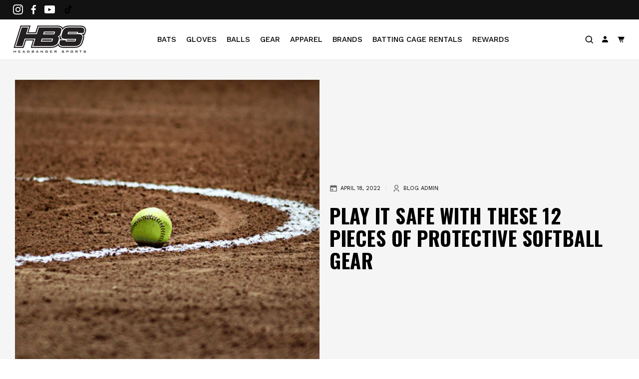

--- FILE ---
content_type: text/html; charset=utf-8
request_url: https://www.headbangersports.com/blogs/news/play-it-safe-with-these-12-pieces-of-protective-softball-gear
body_size: 105898
content:
<!doctype html>
<html class="no-js" lang="en">
  <head>
    <meta charset="utf-8">
    <meta http-equiv="X-UA-Compatible" content="IE=edge">
    <meta name="viewport" content="width=device-width,initial-scale=1">
    <meta http-equiv="Cache-Control" content="public, max-age=31536000, immutable" />
    <meta name="theme-color" content="">
    <link rel="canonical" href="https://www.headbangersports.com/blogs/news/play-it-safe-with-these-12-pieces-of-protective-softball-gear">
    <link rel="preconnect" href="https://fonts.googleapis.com" crossorigin>
    <link rel="preload" href="https://fonts.googleapis.com/css2?family=Work+Sans:ital,wght@0,100..900;1,100..900&display=swap" as="style" onload="this.onload=null;this.rel='stylesheet'">
    <noscript>
      <link rel="stylesheet" href="https://fonts.googleapis.com/css2?family=Work+Sans:ital,wght@0,100..900;1,100..900&display=swap">
    </noscript>
    <link rel="preload" href="" as="style">
    <link rel="preload" href="" as="style">
    <link rel="preload" href="" as="style">
    <link href="https://fonts.googleapis.com/css2?family=Work+Sans:ital,wght@0,100..900;1,100..900&display=swap" rel="stylesheet">
    <link rel="preload" href="https://fonts.gstatic.com" as="font"><link rel="icon" type="image/png" href="//www.headbangersports.com/cdn/shop/files/favicon.logo.png?crop=center&height=32&v=1726668952&width=32"><link rel="preconnect" href="https://fonts.shopifycdn.com" crossorigin><title>
      Play It Safe with These 12 Pieces of Protective Softball Gear
 &ndash; HB Sports Inc.</title>
    
      <meta name="description" content="Is there really anything more enjoyable than indulging in your favorite sport? The camaraderie, the competition, the pushing yourself to the limit– it’s an unequivocally rewarding and enjoyable experience. Until you get injured, that is. Whether you suffer a bruise or a broken limb, getting hurt while playing your favo">
    
    
<meta property="og:site_name" content="HB Sports Inc.">
<meta property="og:url" content="https://www.headbangersports.com/blogs/news/play-it-safe-with-these-12-pieces-of-protective-softball-gear">
<meta property="og:title" content="Play It Safe with These 12 Pieces of Protective Softball Gear">
<meta property="og:type" content="article">
<meta property="og:description" content="Is there really anything more enjoyable than indulging in your favorite sport? The camaraderie, the competition, the pushing yourself to the limit– it’s an unequivocally rewarding and enjoyable experience. Until you get injured, that is. Whether you suffer a bruise or a broken limb, getting hurt while playing your favo"><meta property="og:image" content="http://www.headbangersports.com/cdn/shop/articles/Add_a_heading_6_12.01.40_PM_ec812a19-b5ae-45aa-b632-9278f80663a5.png?v=1729230281">
  <meta property="og:image:secure_url" content="https://www.headbangersports.com/cdn/shop/articles/Add_a_heading_6_12.01.40_PM_ec812a19-b5ae-45aa-b632-9278f80663a5.png?v=1729230281">
  <meta property="og:image:width" content="500">
  <meta property="og:image:height" content="500"><meta name="twitter:card" content="summary_large_image">
<meta name="twitter:title" content="Play It Safe with These 12 Pieces of Protective Softball Gear">
<meta name="twitter:description" content="Is there really anything more enjoyable than indulging in your favorite sport? The camaraderie, the competition, the pushing yourself to the limit– it’s an unequivocally rewarding and enjoyable experience. Until you get injured, that is. Whether you suffer a bruise or a broken limb, getting hurt while playing your favo">
<script>(()=>{try{var e=navigator,t=e.userAgent,r=0,a=(e,t,r)=>e.setAttribute(t,r),o=(e,t)=>e.removeAttribute(t),d="tagName",n="forEach",l="indexOf";(e.platform[l]("x86_64")>-1&&0>t[l]("CrOS")||t[l]("power")>-1||t[l]("rix")>-1)&&new MutationObserver((e=>{e[n]((({addedNodes:e})=>{e[n]((e=>{1===e.nodeType&&("IFRAME"===e[d]&&(a(e,"loading","lazy"),a(e,"data-src",e.src),o(e,"src")),"IMG"===e[d]&&r++>30&&a(e,"loading","lazy"),"SCRIPT"===e[d]&&(a(e,"data-src",e.src),o(e,"src"),e.type="text/lazyload"))}))}))})).observe(document.documentElement,{childList:!0,subtree:!0});var c=e=>document.querySelector(e),s=()=>Date.now(),i=s(),u=()=>{if(!(s()-i>500)){if(!c("body>meta"))return setTimeout(u,5);var e=c("head");document.querySelectorAll("meta,link:not([rel='stylesheet']),title")[n]((t=>e.append(t)))}};u()}catch(m){}})();</script>
    <script src="//www.headbangersports.com/cdn/shop/t/135/assets/jquery.js?v=158417595810649192771715852836" defer="defer"></script>
    <script src="//www.headbangersports.com/cdn/shop/t/135/assets/slick.js?v=119177116428520753221717498771" defer="defer"></script>
    <script src="//www.headbangersports.com/cdn/shop/t/135/assets/constants.js?v=58251544750838685771711101445" defer="defer"></script>
    <script src="//www.headbangersports.com/cdn/shop/t/135/assets/pubsub.js?v=158357773527763999511711101444" defer="defer"></script>
    <script src="//www.headbangersports.com/cdn/shop/t/135/assets/global.js?v=173167498292818109121760112408" defer="defer"></script>
    <script src="//www.headbangersports.com/cdn/shop/t/135/assets/custom.js?v=81709319015936006941746381423" defer="defer"></script><script src="//www.headbangersports.com/cdn/shop/t/135/assets/animations.js?v=80609181321490670491719318525" defer="defer"></script><script>window.performance && window.performance.mark && window.performance.mark('shopify.content_for_header.start');</script><meta name="google-site-verification" content="MzptmhvZHGNLWLMoGybAwvuvx9jWUcV8RGzo0E0W6mI">
<meta name="facebook-domain-verification" content="5lw8phc1c8vrblorjsrfys9xw8215i">
<meta id="shopify-digital-wallet" name="shopify-digital-wallet" content="/16827299/digital_wallets/dialog">
<meta name="shopify-checkout-api-token" content="3c6ae86f78c1f076744954c0461708a5">
<meta id="in-context-paypal-metadata" data-shop-id="16827299" data-venmo-supported="true" data-environment="production" data-locale="en_US" data-paypal-v4="true" data-currency="USD">
<link rel="alternate" type="application/atom+xml" title="Feed" href="/blogs/news.atom" />
<script async="async" src="/checkouts/internal/preloads.js?locale=en-US"></script>
<link rel="preconnect" href="https://shop.app" crossorigin="anonymous">
<script async="async" src="https://shop.app/checkouts/internal/preloads.js?locale=en-US&shop_id=16827299" crossorigin="anonymous"></script>
<script id="apple-pay-shop-capabilities" type="application/json">{"shopId":16827299,"countryCode":"US","currencyCode":"USD","merchantCapabilities":["supports3DS"],"merchantId":"gid:\/\/shopify\/Shop\/16827299","merchantName":"HB Sports Inc.","requiredBillingContactFields":["postalAddress","email","phone"],"requiredShippingContactFields":["postalAddress","email","phone"],"shippingType":"shipping","supportedNetworks":["visa","masterCard","amex","discover","elo","jcb"],"total":{"type":"pending","label":"HB Sports Inc.","amount":"1.00"},"shopifyPaymentsEnabled":true,"supportsSubscriptions":true}</script>
<script id="shopify-features" type="application/json">{"accessToken":"3c6ae86f78c1f076744954c0461708a5","betas":["rich-media-storefront-analytics"],"domain":"www.headbangersports.com","predictiveSearch":true,"shopId":16827299,"locale":"en"}</script>
<script>var Shopify = Shopify || {};
Shopify.shop = "headbangers-direct.myshopify.com";
Shopify.locale = "en";
Shopify.currency = {"active":"USD","rate":"1.0"};
Shopify.country = "US";
Shopify.theme = {"name":"Made With ❤ By Arctic Grey | Main","id":135421034678,"schema_name":"Dawn","schema_version":"13.0.1","theme_store_id":null,"role":"main"};
Shopify.theme.handle = "null";
Shopify.theme.style = {"id":null,"handle":null};
Shopify.cdnHost = "www.headbangersports.com/cdn";
Shopify.routes = Shopify.routes || {};
Shopify.routes.root = "/";</script>
<script type="module">!function(o){(o.Shopify=o.Shopify||{}).modules=!0}(window);</script>
<script>!function(o){function n(){var o=[];function n(){o.push(Array.prototype.slice.apply(arguments))}return n.q=o,n}var t=o.Shopify=o.Shopify||{};t.loadFeatures=n(),t.autoloadFeatures=n()}(window);</script>
<script>
  window.ShopifyPay = window.ShopifyPay || {};
  window.ShopifyPay.apiHost = "shop.app\/pay";
  window.ShopifyPay.redirectState = null;
</script>
<script id="shop-js-analytics" type="application/json">{"pageType":"article"}</script>
<script defer="defer" async type="module" src="//www.headbangersports.com/cdn/shopifycloud/shop-js/modules/v2/client.init-shop-cart-sync_CG-L-Qzi.en.esm.js"></script>
<script defer="defer" async type="module" src="//www.headbangersports.com/cdn/shopifycloud/shop-js/modules/v2/chunk.common_B8yXDTDb.esm.js"></script>
<script type="module">
  await import("//www.headbangersports.com/cdn/shopifycloud/shop-js/modules/v2/client.init-shop-cart-sync_CG-L-Qzi.en.esm.js");
await import("//www.headbangersports.com/cdn/shopifycloud/shop-js/modules/v2/chunk.common_B8yXDTDb.esm.js");

  window.Shopify.SignInWithShop?.initShopCartSync?.({"fedCMEnabled":true,"windoidEnabled":true});

</script>
<script>
  window.Shopify = window.Shopify || {};
  if (!window.Shopify.featureAssets) window.Shopify.featureAssets = {};
  window.Shopify.featureAssets['shop-js'] = {"shop-cart-sync":["modules/v2/client.shop-cart-sync_C7TtgCZT.en.esm.js","modules/v2/chunk.common_B8yXDTDb.esm.js"],"shop-button":["modules/v2/client.shop-button_aOcg-RjH.en.esm.js","modules/v2/chunk.common_B8yXDTDb.esm.js"],"init-shop-email-lookup-coordinator":["modules/v2/client.init-shop-email-lookup-coordinator_D-37GF_a.en.esm.js","modules/v2/chunk.common_B8yXDTDb.esm.js"],"init-fed-cm":["modules/v2/client.init-fed-cm_DGh7x7ZX.en.esm.js","modules/v2/chunk.common_B8yXDTDb.esm.js"],"init-windoid":["modules/v2/client.init-windoid_C5PxDKWE.en.esm.js","modules/v2/chunk.common_B8yXDTDb.esm.js"],"shop-toast-manager":["modules/v2/client.shop-toast-manager_BmSBWum3.en.esm.js","modules/v2/chunk.common_B8yXDTDb.esm.js"],"shop-cash-offers":["modules/v2/client.shop-cash-offers_DkchToOx.en.esm.js","modules/v2/chunk.common_B8yXDTDb.esm.js","modules/v2/chunk.modal_dvVUSHam.esm.js"],"init-shop-cart-sync":["modules/v2/client.init-shop-cart-sync_CG-L-Qzi.en.esm.js","modules/v2/chunk.common_B8yXDTDb.esm.js"],"avatar":["modules/v2/client.avatar_BTnouDA3.en.esm.js"],"shop-login-button":["modules/v2/client.shop-login-button_DrVPCwAQ.en.esm.js","modules/v2/chunk.common_B8yXDTDb.esm.js","modules/v2/chunk.modal_dvVUSHam.esm.js"],"pay-button":["modules/v2/client.pay-button_Cw45D1uM.en.esm.js","modules/v2/chunk.common_B8yXDTDb.esm.js"],"init-customer-accounts":["modules/v2/client.init-customer-accounts_BNYsaOzg.en.esm.js","modules/v2/client.shop-login-button_DrVPCwAQ.en.esm.js","modules/v2/chunk.common_B8yXDTDb.esm.js","modules/v2/chunk.modal_dvVUSHam.esm.js"],"checkout-modal":["modules/v2/client.checkout-modal_NoX7b1qq.en.esm.js","modules/v2/chunk.common_B8yXDTDb.esm.js","modules/v2/chunk.modal_dvVUSHam.esm.js"],"init-customer-accounts-sign-up":["modules/v2/client.init-customer-accounts-sign-up_pIEGEpjr.en.esm.js","modules/v2/client.shop-login-button_DrVPCwAQ.en.esm.js","modules/v2/chunk.common_B8yXDTDb.esm.js","modules/v2/chunk.modal_dvVUSHam.esm.js"],"init-shop-for-new-customer-accounts":["modules/v2/client.init-shop-for-new-customer-accounts_BIu2e6le.en.esm.js","modules/v2/client.shop-login-button_DrVPCwAQ.en.esm.js","modules/v2/chunk.common_B8yXDTDb.esm.js","modules/v2/chunk.modal_dvVUSHam.esm.js"],"shop-follow-button":["modules/v2/client.shop-follow-button_B6YY9G4U.en.esm.js","modules/v2/chunk.common_B8yXDTDb.esm.js","modules/v2/chunk.modal_dvVUSHam.esm.js"],"lead-capture":["modules/v2/client.lead-capture_o2hOda6W.en.esm.js","modules/v2/chunk.common_B8yXDTDb.esm.js","modules/v2/chunk.modal_dvVUSHam.esm.js"],"shop-login":["modules/v2/client.shop-login_DA8-MZ-E.en.esm.js","modules/v2/chunk.common_B8yXDTDb.esm.js","modules/v2/chunk.modal_dvVUSHam.esm.js"],"payment-terms":["modules/v2/client.payment-terms_BFsudFhJ.en.esm.js","modules/v2/chunk.common_B8yXDTDb.esm.js","modules/v2/chunk.modal_dvVUSHam.esm.js"]};
</script>
<script>(function() {
  var isLoaded = false;
  function asyncLoad() {
    if (isLoaded) return;
    isLoaded = true;
    var urls = ["https:\/\/cdn.verifypass.com\/seller\/launcher.js?shop=headbangers-direct.myshopify.com","https:\/\/ecommplugins-trustboxsettings.trustpilot.com\/headbangers-direct.myshopify.com.js?settings=1729176218630\u0026shop=headbangers-direct.myshopify.com","https:\/\/ecommplugins-scripts.trustpilot.com\/v2.1\/js\/header.min.js?settings=eyJrZXkiOiJ5em5jTGl1ckpLbkhuN1JGIiwicyI6Im1wbiJ9\u0026shop=headbangers-direct.myshopify.com","https:\/\/widget.trustpilot.com\/bootstrap\/v5\/tp.widget.sync.bootstrap.min.js?shop=headbangers-direct.myshopify.com","https:\/\/cdn.productcustomizer.com\/storefront\/production-product-customizer-v2.js?shop=headbangers-direct.myshopify.com","https:\/\/cdn-loyalty.yotpo.com\/loader\/LLnRvMbnjwc5oEyeXjNHXw.js?shop=headbangers-direct.myshopify.com","https:\/\/cdn.nfcube.com\/instafeed-c5078a783b124bdc15fb4b6e7dc95a3a.js?shop=headbangers-direct.myshopify.com"];
    for (var i = 0; i < urls.length; i++) {
      var s = document.createElement('script');
      s.type = 'text/javascript';
      s.async = true;
      s.src = urls[i];
      var x = document.getElementsByTagName('script')[0];
      x.parentNode.insertBefore(s, x);
    }
  };
  if(window.attachEvent) {
    window.attachEvent('onload', asyncLoad);
  } else {
    window.addEventListener('load', asyncLoad, false);
  }
})();</script>
<script id="__st">var __st={"a":16827299,"offset":-18000,"reqid":"c7e27648-384e-4ac5-93b2-bed9fafa2651-1768245174","pageurl":"www.headbangersports.com\/blogs\/news\/play-it-safe-with-these-12-pieces-of-protective-softball-gear","s":"articles-558168539318","u":"dd0a14cffe53","p":"article","rtyp":"article","rid":558168539318};</script>
<script>window.ShopifyPaypalV4VisibilityTracking = true;</script>
<script id="captcha-bootstrap">!function(){'use strict';const t='contact',e='account',n='new_comment',o=[[t,t],['blogs',n],['comments',n],[t,'customer']],c=[[e,'customer_login'],[e,'guest_login'],[e,'recover_customer_password'],[e,'create_customer']],r=t=>t.map((([t,e])=>`form[action*='/${t}']:not([data-nocaptcha='true']) input[name='form_type'][value='${e}']`)).join(','),a=t=>()=>t?[...document.querySelectorAll(t)].map((t=>t.form)):[];function s(){const t=[...o],e=r(t);return a(e)}const i='password',u='form_key',d=['recaptcha-v3-token','g-recaptcha-response','h-captcha-response',i],f=()=>{try{return window.sessionStorage}catch{return}},m='__shopify_v',_=t=>t.elements[u];function p(t,e,n=!1){try{const o=window.sessionStorage,c=JSON.parse(o.getItem(e)),{data:r}=function(t){const{data:e,action:n}=t;return t[m]||n?{data:e,action:n}:{data:t,action:n}}(c);for(const[e,n]of Object.entries(r))t.elements[e]&&(t.elements[e].value=n);n&&o.removeItem(e)}catch(o){console.error('form repopulation failed',{error:o})}}const l='form_type',E='cptcha';function T(t){t.dataset[E]=!0}const w=window,h=w.document,L='Shopify',v='ce_forms',y='captcha';let A=!1;((t,e)=>{const n=(g='f06e6c50-85a8-45c8-87d0-21a2b65856fe',I='https://cdn.shopify.com/shopifycloud/storefront-forms-hcaptcha/ce_storefront_forms_captcha_hcaptcha.v1.5.2.iife.js',D={infoText:'Protected by hCaptcha',privacyText:'Privacy',termsText:'Terms'},(t,e,n)=>{const o=w[L][v],c=o.bindForm;if(c)return c(t,g,e,D).then(n);var r;o.q.push([[t,g,e,D],n]),r=I,A||(h.body.append(Object.assign(h.createElement('script'),{id:'captcha-provider',async:!0,src:r})),A=!0)});var g,I,D;w[L]=w[L]||{},w[L][v]=w[L][v]||{},w[L][v].q=[],w[L][y]=w[L][y]||{},w[L][y].protect=function(t,e){n(t,void 0,e),T(t)},Object.freeze(w[L][y]),function(t,e,n,w,h,L){const[v,y,A,g]=function(t,e,n){const i=e?o:[],u=t?c:[],d=[...i,...u],f=r(d),m=r(i),_=r(d.filter((([t,e])=>n.includes(e))));return[a(f),a(m),a(_),s()]}(w,h,L),I=t=>{const e=t.target;return e instanceof HTMLFormElement?e:e&&e.form},D=t=>v().includes(t);t.addEventListener('submit',(t=>{const e=I(t);if(!e)return;const n=D(e)&&!e.dataset.hcaptchaBound&&!e.dataset.recaptchaBound,o=_(e),c=g().includes(e)&&(!o||!o.value);(n||c)&&t.preventDefault(),c&&!n&&(function(t){try{if(!f())return;!function(t){const e=f();if(!e)return;const n=_(t);if(!n)return;const o=n.value;o&&e.removeItem(o)}(t);const e=Array.from(Array(32),(()=>Math.random().toString(36)[2])).join('');!function(t,e){_(t)||t.append(Object.assign(document.createElement('input'),{type:'hidden',name:u})),t.elements[u].value=e}(t,e),function(t,e){const n=f();if(!n)return;const o=[...t.querySelectorAll(`input[type='${i}']`)].map((({name:t})=>t)),c=[...d,...o],r={};for(const[a,s]of new FormData(t).entries())c.includes(a)||(r[a]=s);n.setItem(e,JSON.stringify({[m]:1,action:t.action,data:r}))}(t,e)}catch(e){console.error('failed to persist form',e)}}(e),e.submit())}));const S=(t,e)=>{t&&!t.dataset[E]&&(n(t,e.some((e=>e===t))),T(t))};for(const o of['focusin','change'])t.addEventListener(o,(t=>{const e=I(t);D(e)&&S(e,y())}));const B=e.get('form_key'),M=e.get(l),P=B&&M;t.addEventListener('DOMContentLoaded',(()=>{const t=y();if(P)for(const e of t)e.elements[l].value===M&&p(e,B);[...new Set([...A(),...v().filter((t=>'true'===t.dataset.shopifyCaptcha))])].forEach((e=>S(e,t)))}))}(h,new URLSearchParams(w.location.search),n,t,e,['guest_login'])})(!0,!0)}();</script>
<script integrity="sha256-4kQ18oKyAcykRKYeNunJcIwy7WH5gtpwJnB7kiuLZ1E=" data-source-attribution="shopify.loadfeatures" defer="defer" src="//www.headbangersports.com/cdn/shopifycloud/storefront/assets/storefront/load_feature-a0a9edcb.js" crossorigin="anonymous"></script>
<script crossorigin="anonymous" defer="defer" src="//www.headbangersports.com/cdn/shopifycloud/storefront/assets/shopify_pay/storefront-65b4c6d7.js?v=20250812"></script>
<script data-source-attribution="shopify.dynamic_checkout.dynamic.init">var Shopify=Shopify||{};Shopify.PaymentButton=Shopify.PaymentButton||{isStorefrontPortableWallets:!0,init:function(){window.Shopify.PaymentButton.init=function(){};var t=document.createElement("script");t.src="https://www.headbangersports.com/cdn/shopifycloud/portable-wallets/latest/portable-wallets.en.js",t.type="module",document.head.appendChild(t)}};
</script>
<script data-source-attribution="shopify.dynamic_checkout.buyer_consent">
  function portableWalletsHideBuyerConsent(e){var t=document.getElementById("shopify-buyer-consent"),n=document.getElementById("shopify-subscription-policy-button");t&&n&&(t.classList.add("hidden"),t.setAttribute("aria-hidden","true"),n.removeEventListener("click",e))}function portableWalletsShowBuyerConsent(e){var t=document.getElementById("shopify-buyer-consent"),n=document.getElementById("shopify-subscription-policy-button");t&&n&&(t.classList.remove("hidden"),t.removeAttribute("aria-hidden"),n.addEventListener("click",e))}window.Shopify?.PaymentButton&&(window.Shopify.PaymentButton.hideBuyerConsent=portableWalletsHideBuyerConsent,window.Shopify.PaymentButton.showBuyerConsent=portableWalletsShowBuyerConsent);
</script>
<script data-source-attribution="shopify.dynamic_checkout.cart.bootstrap">document.addEventListener("DOMContentLoaded",(function(){function t(){return document.querySelector("shopify-accelerated-checkout-cart, shopify-accelerated-checkout")}if(t())Shopify.PaymentButton.init();else{new MutationObserver((function(e,n){t()&&(Shopify.PaymentButton.init(),n.disconnect())})).observe(document.body,{childList:!0,subtree:!0})}}));
</script>
<script id='scb4127' type='text/javascript' async='' src='https://www.headbangersports.com/cdn/shopifycloud/privacy-banner/storefront-banner.js'></script><link id="shopify-accelerated-checkout-styles" rel="stylesheet" media="screen" href="https://www.headbangersports.com/cdn/shopifycloud/portable-wallets/latest/accelerated-checkout-backwards-compat.css" crossorigin="anonymous">
<style id="shopify-accelerated-checkout-cart">
        #shopify-buyer-consent {
  margin-top: 1em;
  display: inline-block;
  width: 100%;
}

#shopify-buyer-consent.hidden {
  display: none;
}

#shopify-subscription-policy-button {
  background: none;
  border: none;
  padding: 0;
  text-decoration: underline;
  font-size: inherit;
  cursor: pointer;
}

#shopify-subscription-policy-button::before {
  box-shadow: none;
}

      </style>
<script id="sections-script" data-sections="header" defer="defer" src="//www.headbangersports.com/cdn/shop/t/135/compiled_assets/scripts.js?122156"></script>
<script>window.performance && window.performance.mark && window.performance.mark('shopify.content_for_header.end');</script>
    <img alt="icon" class="lazy2" width="1400" height="1400" style="pointer-events: none; position: absolute; top: 0; left: 0; width: 99vw; height: 99vh; max-width: 100%; max-height: 100%;"  src="[data-uri]">
<script type="text/javascript">
      const site_observer = new MutationObserver(mutations => {
        mutations.forEach(({
          addedNodes
        }) => {
          addedNodes.forEach(node => {                                                        
            if(node.tagName==='SCRIPT'&&node.innerHTML.includes('boomr')){node.type='text/customInlineScript'}
            
            if(node.tagName==='SCRIPT'&&node.innerHTML.includes('asyncLoad')){ node.type='text/customInlineScript'}
            if(node.tagName==='SCRIPT'&&node.innerHTML.includes('recaptchaV3')){node.type='text/customInlineScript'}
            if(node.tagName==='SCRIPT'&&node.innerHTML.includes('rebuy')){node.type='text/customInlineScript'}
            if(node.tagName==='SCRIPT'&&node.innerHTML.includes('recaptchaV3')){node.type='text/customInlineScript'}
            if(node.tagName==='SCRIPT'&&node.innerHTML.includes('yotpo')){node.type='text/customInlineScript'}
            if(node.tagName==='SCRIPT'&&node.innerHTML.includes('affirm')){node.type='text/customInlineScript'}
            if(node.tagName==='SCRIPT'&&node.innerHTML.includes('helloextend')){node.type='text/customInlineScript'}
            if(node.tagName==='SCRIPT'&&node.innerHTML.includes('function e(e,n,a,o,t)')){node.type='text/customInlineScript'}  //browser.modern.js
          })
        })
      })
        var uAgent = navigator.userAgent.toLowerCase();
         /*if ((uAgent.indexOf('chrome') > -1 || uAgent.indexOf('firefox') > -1) && window.location.href.indexOf("no-optimization") === -1) {observer.observe(document.documentElement,{childList:true,subtree:true})}*/
         site_observer.observe(document.documentElement, {childList: true, subtree: true, attributes: true })     
</script>

    <style data-shopify>
      @font-face {
  font-family: Assistant;
  font-weight: 400;
  font-style: normal;
  font-display: swap;
  src: url("//www.headbangersports.com/cdn/fonts/assistant/assistant_n4.9120912a469cad1cc292572851508ca49d12e768.woff2") format("woff2"),
       url("//www.headbangersports.com/cdn/fonts/assistant/assistant_n4.6e9875ce64e0fefcd3f4446b7ec9036b3ddd2985.woff") format("woff");
}

      @font-face {
  font-family: Assistant;
  font-weight: 700;
  font-style: normal;
  font-display: swap;
  src: url("//www.headbangersports.com/cdn/fonts/assistant/assistant_n7.bf44452348ec8b8efa3aa3068825305886b1c83c.woff2") format("woff2"),
       url("//www.headbangersports.com/cdn/fonts/assistant/assistant_n7.0c887fee83f6b3bda822f1150b912c72da0f7b64.woff") format("woff");
}

      
      
      @font-face {
  font-family: Assistant;
  font-weight: 400;
  font-style: normal;
  font-display: swap;
  src: url("//www.headbangersports.com/cdn/fonts/assistant/assistant_n4.9120912a469cad1cc292572851508ca49d12e768.woff2") format("woff2"),
       url("//www.headbangersports.com/cdn/fonts/assistant/assistant_n4.6e9875ce64e0fefcd3f4446b7ec9036b3ddd2985.woff") format("woff");
}

      
        :root,
        .color-scheme-1 {
          --color-background: 255,255,255;
        
          --gradient-background: #ffffff;
        
        
        --color-foreground: 0,0,0;
        --color-background-contrast: 191,191,191;
        --color-shadow: 18,18,18;
        --color-button: 18,18,18;
        --color-button-text: 255,255,255;
        --color-secondary-button: 255,255,255;
        --color-secondary-button-text: 18,18,18;
        --color-link: 18,18,18;
        --color-badge-foreground: 18,18,18;
        --color-badge-background: 255,255,255;
        --color-badge-border: 18,18,18;
        --payment-terms-background-color: rgb(255 255 255);
      }
      
        
        .color-scheme-2 {
          --color-background: 243,243,243;
        
          --gradient-background: #f3f3f3;
        
        
        --color-foreground: 0,0,0;
        --color-background-contrast: 179,179,179;
        --color-shadow: 18,18,18;
        --color-button: 18,18,18;
        --color-button-text: 243,243,243;
        --color-secondary-button: 243,243,243;
        --color-secondary-button-text: 18,18,18;
        --color-link: 18,18,18;
        --color-badge-foreground: 18,18,18;
        --color-badge-background: 243,243,243;
        --color-badge-border: 18,18,18;
        --payment-terms-background-color: rgb(243 243 243);
      }
      
        
        .color-scheme-3 {
          --color-background: 36,40,51;
        
          --gradient-background: #242833;
        
        
        --color-foreground: 0,0,0;
        --color-background-contrast: 47,52,66;
        --color-shadow: 18,18,18;
        --color-button: 255,255,255;
        --color-button-text: 0,0,0;
        --color-secondary-button: 36,40,51;
        --color-secondary-button-text: 255,255,255;
        --color-link: 255,255,255;
        --color-badge-foreground: 255,255,255;
        --color-badge-background: 36,40,51;
        --color-badge-border: 255,255,255;
        --payment-terms-background-color: rgb(36 40 51);
      }
      
        
        .color-scheme-4 {
          --color-background: 18,18,18;
        
          --gradient-background: #121212;
        
        
        --color-foreground: 0,0,0;
        --color-background-contrast: 146,146,146;
        --color-shadow: 18,18,18;
        --color-button: 255,255,255;
        --color-button-text: 18,18,18;
        --color-secondary-button: 18,18,18;
        --color-secondary-button-text: 255,255,255;
        --color-link: 255,255,255;
        --color-badge-foreground: 255,255,255;
        --color-badge-background: 18,18,18;
        --color-badge-border: 255,255,255;
        --payment-terms-background-color: rgb(18 18 18);
      }
      
        
        .color-scheme-5 {
          --color-background: 51,79,180;
        
          --gradient-background: #334fb4;
        
        
        --color-foreground: 0,0,0;
        --color-background-contrast: 23,35,81;
        --color-shadow: 18,18,18;
        --color-button: 255,255,255;
        --color-button-text: 51,79,180;
        --color-secondary-button: 51,79,180;
        --color-secondary-button-text: 255,255,255;
        --color-link: 255,255,255;
        --color-badge-foreground: 255,255,255;
        --color-badge-background: 51,79,180;
        --color-badge-border: 255,255,255;
        --payment-terms-background-color: rgb(51 79 180);
      }
      
      body, .color-scheme-1, .color-scheme-2, .color-scheme-3, .color-scheme-4, .color-scheme-5 {
        color: rgba(var(--color-foreground),1);
        background-color: rgb(var(--color-background));
      }
      :root {
        --font-body-family: Assistant, sans-serif;
        --font-body-style: normal;
        --font-body-weight: 400;
        --font-body-weight-bold: 700;

        --font-heading-family: Assistant, sans-serif;
        --font-heading-style: normal;
        --font-heading-weight: 400;

        --font-body-scale: 1.0;
        --font-heading-scale: 1.0;

        --media-padding: px;
        --media-border-opacity: 0.05;
        --media-border-width: 1px;
        --media-radius: 0px;
        --media-shadow-opacity: 0.0;
        --media-shadow-horizontal-offset: 0px;
        --media-shadow-vertical-offset: 4px;
        --media-shadow-blur-radius: 5px;
        --media-shadow-visible: 0;

        --page-width: 150rem;
        --page-width-margin: 0rem;
        --product-card-image-padding: 0.0rem;
        --product-card-corner-radius: 0.0rem;
        --product-card-text-alignment: left;
        --product-card-border-width: 0.0rem;
        --product-card-border-opacity: 0.1;
        --product-card-shadow-opacity: 0.0;
        --product-card-shadow-visible: 0;
        --product-card-shadow-horizontal-offset: 0.0rem;
        --product-card-shadow-vertical-offset: 0.4rem;
        --product-card-shadow-blur-radius: 0.5rem;
        --collection-card-image-padding: 0.0rem;
        --collection-card-corner-radius: 0.0rem;
        --collection-card-text-alignment: left;
        --collection-card-border-width: 0.0rem;
        --collection-card-border-opacity: 0.1;
        --collection-card-shadow-opacity: 0.0;
        --collection-card-shadow-visible: 0;
        --collection-card-shadow-horizontal-offset: 0.0rem;
        --collection-card-shadow-vertical-offset: 0.4rem;
        --collection-card-shadow-blur-radius: 0.5rem;
        --blog-card-image-padding: 0.0rem;
        --blog-card-corner-radius: 0.0rem;
        --blog-card-text-alignment: left;
        --blog-card-border-width: 0.0rem;
        --blog-card-border-opacity: 0.1;
        --blog-card-shadow-opacity: 0.0;
        --blog-card-shadow-visible: 0;
        --blog-card-shadow-horizontal-offset: 0.0rem;
        --blog-card-shadow-vertical-offset: 0.4rem;
        --blog-card-shadow-blur-radius: 0.5rem;
        --badge-corner-radius: 0.0rem;
        --popup-border-width: 1px;
        --popup-border-opacity: 0.1;
        --popup-corner-radius: 0px;
        --popup-shadow-opacity: 0.05;
        --popup-shadow-horizontal-offset: 0px;
        --popup-shadow-vertical-offset: 4px;
        --popup-shadow-blur-radius: 5px;
        --drawer-border-width: 1px;
        --drawer-border-opacity: 0.1;
        --drawer-shadow-opacity: 0.0;
        --drawer-shadow-horizontal-offset: 0px;
        --drawer-shadow-vertical-offset: 4px;
        --drawer-shadow-blur-radius: 5px;
        --spacing-sections-desktop: 0px;
        --spacing-sections-mobile: 0px;
        --grid-desktop-vertical-spacing: 8px;
        --grid-desktop-horizontal-spacing: 8px;
        --grid-mobile-vertical-spacing: 8px;
        --grid-mobile-horizontal-spacing: 8px;
        --text-boxes-border-opacity: 0.1;
        --text-boxes-border-width: 0px;
        --text-boxes-radius: 0px;
        --text-boxes-shadow-opacity: 0.0;
        --text-boxes-shadow-visible: 0;
        --text-boxes-shadow-horizontal-offset: 0px;
        --text-boxes-shadow-vertical-offset: 4px;
        --text-boxes-shadow-blur-radius: 5px;
        --buttons-radius: 0px;
        --buttons-radius-outset: 0px;
        --buttons-border-width: 1px;
        --buttons-border-opacity: 1.0;
        --buttons-shadow-opacity: 0.0;
        --buttons-shadow-visible: 0;
        --buttons-shadow-horizontal-offset: 0px;
        --buttons-shadow-vertical-offset: 4px;
        --buttons-shadow-blur-radius: 5px;
        --buttons-border-offset: 0px;
        --inputs-radius: 0px;
        --inputs-border-width: 1px;
        --inputs-border-opacity: 0.2;
        --inputs-shadow-opacity: 0.0;
        --inputs-shadow-horizontal-offset: 0px;
        --inputs-margin-offset: 0px;
        --inputs-shadow-vertical-offset: 4px;
        --inputs-shadow-blur-radius: 5px;
        --inputs-radius-outset: 0px;
        --variant-pills-radius: 40px;
        --variant-pills-border-width: 1px;
        --variant-pills-border-opacity: 0.55;
        --variant-pills-shadow-opacity: 0.0;
        --variant-pills-shadow-horizontal-offset: 0px;
        --variant-pills-shadow-vertical-offset: 4px;
        --variant-pills-shadow-blur-radius: 5px;
      }
      *,
      *::before,
      *::after {
        box-sizing: inherit;
      }
      html {
        box-sizing: border-box;
        font-size: calc(var(--font-body-scale) * 62.5%);
        height: 100%;
      }
      body {
        display: grid;
        grid-template-rows: auto auto 1fr auto;
        grid-template-columns: 100%;
        min-height: 100%;
        margin: 0;
        font-size: 1.5rem;
        letter-spacing: 0rem;
        line-height: calc(1 + 0.8 / var(--font-body-scale));
        font-family: "Work Sans", sans-serif;
        font-style: var(--font-body-style);
        font-weight: var(--font-body-weight);
        color: var(--quaternary-color);
      }
      @media screen and (min-width: 750px) {
        body {
          font-size: 1.6rem;
        }
      }
    </style>
    <link href="//www.headbangersports.com/cdn/shop/t/135/assets/base.css?v=165156349840773314021744863486" rel="stylesheet" type="text/css" media="all" />
    <link href="//www.headbangersports.com/cdn/shop/t/135/assets/brand-guide.css?v=183434982590975681911724139085" rel="stylesheet" type="text/css" media="all" />
    <link href="//www.headbangersports.com/cdn/shop/t/135/assets/slick.css?v=41818496486658287301717126235" rel="stylesheet" type="text/css" media="all" />
    <link href="//www.headbangersports.com/cdn/shop/t/135/assets/slick-theme.css?v=7204630146379215721715054963" rel="stylesheet" type="text/css" media="all" />
<link rel="preload" as="font" href="//www.headbangersports.com/cdn/fonts/assistant/assistant_n4.9120912a469cad1cc292572851508ca49d12e768.woff2" type="font/woff2" crossorigin><link rel="preload" as="font" href="//www.headbangersports.com/cdn/fonts/assistant/assistant_n4.9120912a469cad1cc292572851508ca49d12e768.woff2" type="font/woff2" crossorigin><link
        rel="stylesheet"
        href="//www.headbangersports.com/cdn/shop/t/135/assets/component-predictive-search.css?v=65568619800066875781723023259"
        media="print"
        onload="this.media='all'"
      ><script>
      document.documentElement.className = document.documentElement.className.replace('no-js', 'js');
      if (Shopify.designMode) {
        document.documentElement.classList.add('shopify-design-mode');
      }
    </script>
  <script type="text/javascript" async>(function e(){var e=document.createElement("script");e.type="text/javascript",e.async=true,e.src="//staticw2.yotpo.com/yBYZqfjHmcgMNdwYJNZCiSBDAqGP7eIc42KiNGyZ/widget.js";var t=document.getElementsByTagName("script")[0];t.parentNode.insertBefore(e,t)})();</script>  
     
    
    <!-- Extend -- Load Extend SDK Configuration script -->
    <!-- Extend - Add necessary SDK script tags and configure the store -->
<script src='https://sdk.helloextend.com/extend-sdk-client/v1/extend-sdk-client.min.js' defer='defer'></script>  
<script src='https://sdk.helloextend.com/extend-sdk-client-shopify-addon/v1/extend-sdk-client-shopify-addon.min.js' defer='defer'></script>  
<script>
 window.addEventListener('DOMContentLoaded', function(){
  window.Extend.config({ storeId: '1669df58-7138-439f-82eb-4537de0ec37d', environment: 'production' })
  window.Extend.integration = {};
  window.Extend.integration.analytics = false;

  // Extend - QA Cypress booleans
  window.Extend.integration.isExtendPdpOfferEnabled = true;
  window.Extend.integration.isExtendOfferModalEnabled = true;
  window.Extend.integration.isExtendMainCartOfferEnabled = true;
  // Extend - End Code
 });
</script>

<!-- Extend - Render aftermarket integration snippet -->
<script>

    window.addEventListener('DOMContentLoaded', function () {
  
      if (window.Extend && window.ExtendShopify && window.Shopify && window.Shopify.currency && window.Shopify.currency.active === 'USD') {
  
        const params = (new URL(document.location)).searchParams;
  
        let leadToken = params.get('leadToken') ? params.get('leadToken') : params.get('leadtoken');
  
        if (leadToken) {
          Extend.aftermarketModal.open({
            leadToken: leadToken,
            onClose: function (plan, product, quantity) {
              if (plan && product) {
                ExtendShopify.addPlanToCart({ plan: plan, product: product, leadToken: leadToken, quantity: quantity || 1 }, function () {
                  window.location = '/cart'
                })
              }
            }
          })
        }
  
      }
  
    })
  
  </script>

<!-- Extend -- Load product integration script -->
<script>

    // Run scripts on DOMContentLoaded to avoid affecting site load time
    window.addEventListener('DOMContentLoaded', function(){
    
     // Checks if Extend lives in the window and the active currency is USD before showing Extend offers
    if (window.Extend && window.ExtendShopify && window.Shopify.currency.active === "USD" && meta.page.pageType === "product") {
    
      /************************/
      /* Initial Variables */
      /************************/
      const productFormSelector = '.form'; // Change this to the product form element
      const addToCartButtonSelector = '.product-form__submit'; // Change this to the Add-To-Cart element
      const productForm = document.querySelector(productFormSelector);
      const addToCartButton = productForm.querySelector(addToCartButtonSelector);
      const extendOffer = document.createElement('div');
      const productCategory = (meta && meta.product) ? meta.product.type : null;
      extendOffer.className = 'extend-offer';
      addToCartButton.parentElement.insertBefore(extendOffer, addToCartButton);
    
      /************************/
      /* QA Cypress Variables */
      /************************/
      window.Extend.integration.productForm = productForm;
      window.Extend.integration.addToCartButton = addToCartButton;
      window.Extend.integration.extendOffer = extendOffer;
    
      /************************/
      /* initProductOffer */
      /************************/
      // Initializes product offers and handles ATC button functionality for the main PDP ATC
      function initProductOffer() {
    
       // Fail safes
       if(!productForm || !addToCartButton || !extendOffer) return;
    
       // Check if product is an extend warranty, if so disable the atc
       function isExtend() {
        if(meta.product && meta.product.vendor === 'Extend'){
         addToCartButton.disabled = true;
        }
       }
    
       // Checks if product is an Extend warranty and if so disables 
       isExtend();
    
       let variantId;
       let productPrice = (meta && meta.product && meta.product.variants) ? parseInt(meta.product.variants.filter(variant => variant.id.toString() === variantId.toString())[0].price): null;
    
       // Listens for changes to the productForm and sets the activeProduct for extend via variantID
       productForm.addEventListener('change', function () {
        variantId = productForm.id.value
        if (variantId) {
         productPrice = (meta && meta.product && meta.product.variants) ? parseInt(meta.product.variants.filter(variant => variant.id.toString() === variantId.toString())[0].price): null;
         Extend.setActiveProduct(extendOffer, {referenceId: variantId, price: productPrice, category: productCategory});
         isExtend();
        }
       });
    
       // Grabs the variantId from the productForm and renders the initial offers for it
       variantId = productForm.id.value;
        
       Extend.buttons.render(extendOffer, {referenceId: variantId, price: productPrice, category: productCategory});
    
       //click simulation handling add to cart
       function handleAddToCart(e) {
        e.preventDefault();
        e.stopImmediatePropagation();
    
        const quantityEl = productForm.querySelector('[name="quantity"]');
        const quantity = quantityEl && quantityEl.value;
        ExtendShopify.handleAddToCart(extendOffer, {
         quantity: quantity,
         modal: true,
         done: function () {
          // Trigger Analytics
          if (window.Extend.integration.analytics) window.Extend.integration.productAnalytics(variantId, quantity);
          // remove default click listener
          addToCartButton.removeEventListener('click', handleAddToCart, true);
          //click atc button
          addToCartButton.click();
          // add default click listener back
          addToCartButton.addEventListener('click', handleAddToCart, true);
         },
        });
       }
    
       //run handleCaddtoCart when we click ATC, capturing event
       addToCartButton.addEventListener('click', handleAddToCart, true);
    
      }
    
      // Initial product offer render
      initProductOffer();
     }
    
    })
    
   </script>
    
   <style>
    
    .extend-offer {
     padding-bottom: 5px;
    }
    
   </style>

<!-- Extend -- Load cart integration script -->
<script>
    //run scripts on DOMContentLoaded to avoid affecting site load time
    window.addEventListener('DOMContentLoaded', function(){
   
     //Only run ajax integration if Extend and ExtendShopify is defined, and the currency is set to USD
     if (window.Extend && window.ExtendShopify && window.Shopify.currency.active === 'USD') {
   
      /*****************************************/
      /* Global Variables - THEME SPECIFIC */
      /*****************************************/
   
      let cartRowItem = '.cart-item'; // This is the container element for each item in the cart
      let cartRowItemTitle = '.cart-item__name'; // This is the title anchor element for the product
      let cartRowItemQuantity = '.quantity__input'; // This is the input element containing the product quantity
	  
      /***************************************/
      /* Global Variables - No Change Needed */
      /***************************************/
      let offerClass = 'extend-cart-offer'; // This is the class that will be assigned to each Extend offer
      let localCart = {"note":null,"attributes":{},"original_total_price":0,"total_price":0,"total_discount":0,"total_weight":0.0,"item_count":0,"items":[],"requires_shipping":false,"currency":"USD","items_subtotal_price":0,"cart_level_discount_applications":[],"checkout_charge_amount":0}; // Shopify Cart Object on initial load
   
      // Fail safe for cart
      if(!localCart) return;
   
      /***********************/
      /* util functions */
      /***********************/
      // findAll(element) - querySelectorAll to search for children in document OR a parentElement
      function findAll(elementToFind, parentElement) {
       const items = parentElement ? parentElement.querySelectorAll(elementToFind) : document.querySelectorAll(elementToFind);
       return items;
      }
   
      /**************************************/
      /* refreshCart - THEME SPECIFIC */
      /**************************************/
      // Refresh the cart (hard refresh by default)
      function refreshCart() {
       location.href = location.hash ? location.href.substring(0, location.href.indexOf('#')) : location.href;
      }
   
      /***********************/
      /* createElement */
      /***********************/
      // createElement(product) - Takes in the product element, and creates the Extend offer element + appends the offer
      function createElement(product, index){
   
       // Removes existing offer elements before creating new ones
       let extendOffer = product.querySelector('.' + offerClass);
       if (extendOffer) extendOffer.remove();
   
       // Grab the variantId
       let variantId = localCart.items[index].id;
   
       // Select quantity value
       let quantity = product.querySelector(cartRowItemQuantity).value;
   
       // Parent container to append ajax offer
       let container = product.querySelector(cartRowItemTitle);
   
       // Fail safes
       if(!variantId || !quantity || !container) return;
   
       // Create new element & set class, data-extend-variant, and data-extend-quantity attributes
       let newExtendOffer = document.createElement('div');
       newExtendOffer.className = offerClass;
       newExtendOffer.setAttribute('data-extend-variant', variantId);
       newExtendOffer.setAttribute('data-extend-quantity', quantity);
   
       // Append the offer to the container element (THEME SPECIFIC)
       container.append(newExtendOffer);
   
      }
   
      /************************/
      /* Handle Styling */
      /************************/
      // Finds all cartRowItems and styles only Extend warranties
      function handleStyling() {
   
       findAll(cartRowItem).forEach(function(el, index) {
   
        // Grab the title of the current item
        let title = el.querySelector(cartRowItemTitle);
   
        // Title fail safe
        if(!title) return;
   
        // If it's a warranty set isExtend to true and remove links
        if (title.innerText.toLowerCase().indexOf('extend protection') > -1) {
   
         // Select and remove pointerEvents from warranty title
         title.style.pointerEvents = 'none';
   
        } else {
         // Create an offer element for each product
         createElement(el, index);
        }
   
       });
   
      }
   
      /************************/
      /* initializeCartOffer */
      /************************/
      // Invokes handleStyling and finds all offers in the cart, handling both normalization and balancing
      function initializeCartOffer() {
   
       // Handles styling and creates offer elements
       handleStyling();
   
       // Find all offer elements
       findAll('.' + offerClass).forEach(function(el){
   
        // Grab attributes out of element
        let variantId = el.getAttribute('data-extend-variant');
        let quantity = el.getAttribute('data-extend-quantity');
   
        // If there's already a warranty in cart, return
        if(ExtendShopify.warrantyAlreadyInCart(variantId, localCart.items)){
         return;
        }
   
        // Render all other buttons
        Extend.buttons.renderSimpleOffer(el, {
         referenceId: variantId,
         onAddToCart: function (options) {
          ExtendShopify.addPlanToCart(
           {
            plan: options.plan,
            product: options.product,
            quantity: quantity,
           },
           function (err) {
            // An error occurred
            if (err) {
             return;
            } else {
             refreshCart();
            }
           }
          );
         },
        });
       })
   
       // Normalization ensures there is a 1:1 relationship between the product and the warranty
       ExtendShopify.normalizeCart({cart: localCart, balance: true}, function (err, data) {
        if (data && data.updates) {
         // Calls refreshCart to update the cart for normalization 
         refreshCart();
        }
       });
      }
   
      // initializeCartOffer when script is initially rendered
      initializeCartOffer();
   
     }
    });
   
   </script>
   
   <style>
    #extend-offers-modal-iframe {
     z-index: 99999999999!important;
    }
   
    #extend-learn-more-modal-iframe {
     z-index: 99999999999!important;
    }
   
   </style>

<!-- Extend - Render analytics -->
<script>

    //run scripts on DOMContentLoaded to avoid affecting site load time
    window.addEventListener('DOMContentLoaded', function () {
   
     //Only run ajax integration if Extend and ExtendShopify is defined, the currency is set to USD and analytics are enabled
     if (window.Extend && window.ExtendShopify && window.Shopify.currency.active === 'USD' && Extend.integration.analytics) {
   
      /***********************/
      /* util functions */
      /***********************/
   
      // getPlanId - Takes in the cart and a product ID and returns the plan ID for that product
      function getPlanId(cart, productId) {
       let planId;
       cart.items.forEach(function (item) {
        if (item.properties.Ref && item.properties.Ref === productId) planId = item.sku.toString();
       })
       return planId
      }
   
      /***********************/
      /* end util functions */
      /***********************/
   
      // productAnalytics() - Takes in the product ID and quantity at the time it is added to the cart
      let productAnalytics = function (prodId, prodQty) {
       if (!prodQty) prodQty = 1;
       if (prodId) {
        Extend.trackProductAddedToCart({
         productId: prodId.toString(),
         productQuantity: parseInt(prodQty),
        });
       }
      }
   
      // cartAnalytics() - Takes in the oldCart and the newCart at a point where the cart updates
      let cartAnalytics = function (oldCart, newCart) {
       if (oldCart && newCart && oldCart.items && newCart.items) {
        // Triggers if an item has been removed
        if (oldCart.items.length > newCart.items.length) {
         oldCart.items.forEach(function (currentItem) {
          let productFound = false
          newCart.items.forEach(function (currentNewItem) {
           if (currentItem.id == currentNewItem.id) {
            productFound = true
           }
          })
          if (productFound === false) {
           if (currentItem.vendor === 'Extend' && currentItem && currentItem.sku && currentItem
             .properties.Ref) {
            Extend.trackOfferRemovedFromCart({
             productId: currentItem.properties.Ref.toString(),
             planId: currentItem.sku.toString(),
            });
           } else if (currentItem.id) {
            Extend.trackProductRemovedFromCart({
             productId: currentItem.id.toString(),
            })
           }
          }
         })
         // Triggers if an item quantity has changed
        } else if (oldCart.item_count != newCart.item_count) {
         oldCart.items.forEach(function (currentItem) {
          newCart.items.forEach(function (currentNewItem) {
           // Runs when the updated item is found if its not an Extend warranty
           if (currentItem.id == currentNewItem.id && currentItem.quantity != currentNewItem
             .quantity && currentItem.vendor != 'Extend') {
            if (currentItem.id && currentNewItem.quantity && ExtendShopify.warrantyAlreadyInCart(
             currentItem.id.toString(), oldCart.items)) {
             //Gets the associated plan ID using the product ID
             let planId = getPlanId(newCart, currentItem.id.toString())
             //Product has warranty in cart
             Extend.trackOfferUpdated({
              productId: currentItem.id.toString(),
              planId: planId,
              updates: {
               warrantyQuantity: parseInt(currentNewItem.quantity),
               productQuantity: parseInt(currentNewItem.quantity),
              },
             });
            } else if (currentItem.id && currentNewItem.quantity) {
             //Product has no warranty in cart
             Extend.trackProductUpdated({
              productId: currentItem.id.toString(),
              updates: {
               productQuantity: parseInt(currentNewItem.quantity),
              },
             });
            }
           }
   
          })
         })
        }
       }
      }
   
      window.Extend.integration.productAnalytics = productAnalytics;
      window.Extend.integration.cartAnalytics = cartAnalytics;
      window.Extend.integration.analytics = true;
   
     }
    })
   </script>
<!-- Extend - End Extend code -->
    <!-- Extend -- End Extend code -->
    <!-- Affirm -->
  <script>
  _affirm_config = {
     public_api_key:  "XVHSRUJM50H6SSTI",
     script:          "https://cdn1.affirm.com/js/v2/affirm.js",
     session_id:      "YOUR_VISITOR_SESSION_ID"
  };
  (function(l,g,m,e,a,f,b){var d,c=l[m]||{},h=document.createElement(f),n=document.getElementsByTagName(f)[0],k=function(a,b,c){return function(){a[b]._.push([c,arguments])}};c[e]=k(c,e,"set");d=c[e];c[a]={};c[a]._=[];d._=[];c[a][b]=k(c,a,b);a=0;for(b="set add save post open empty reset on off trigger ready setProduct".split(" ");a<b.length;a++)d[b[a]]=k(c,e,b[a]);a=0;for(b=["get","token","url","items"];a<b.length;a++)d[b[a]]=function(){};h.async=!0;h.src=g[f];n.parentNode.insertBefore(h,n);delete g[f];d(g);l[m]=c})(window,_affirm_config,"affirm","checkout","ui","script","ready");
  // Use your live public API Key and https://cdn1.affirm.com/js/v2/affirm.js script to point to Affirm production environment.
  </script>
  <!-- End Affirm -->

  <!-- "snippets/shogun-head.liquid" was not rendered, the associated app was uninstalled -->

  <script>window.customCollectionData = {
    isCollection: false,
    promotion_banner: "",
    promotion_banner_url: ""
    }
  </script>
<!-- BEGIN app block: shopify://apps/boost-ai-search-filter/blocks/instant-search-app-embedded/7fc998ae-a150-4367-bab8-505d8a4503f7 --><script type="text/javascript">(function a(){!window.boostWidgetIntegration&&(window.boostWidgetIntegration={});const b=window.boostWidgetIntegration;!b.taeSettings&&(b.taeSettings={});const c=b.taeSettings;c.instantSearch={enabled:!0}})()</script><!-- END app block --><!-- BEGIN app block: shopify://apps/yotpo-loyalty-rewards/blocks/loader-app-embed-block/2f9660df-5018-4e02-9868-ee1fb88d6ccd -->
    <script src="https://cdn-widgetsrepository.yotpo.com/v1/loader/LLnRvMbnjwc5oEyeXjNHXw" async></script>




<!-- END app block --><!-- BEGIN app block: shopify://apps/yotpo-product-reviews/blocks/settings/eb7dfd7d-db44-4334-bc49-c893b51b36cf -->


<script type="text/javascript">
  (function e(){var e=document.createElement("script");
  e.type="text/javascript",e.async=true,
  e.src="//staticw2.yotpo.com//widget.js?lang=en";
  var t=document.getElementsByTagName("script")[0];
  t.parentNode.insertBefore(e,t)})();
</script>



  
<!-- END app block --><!-- BEGIN app block: shopify://apps/avada-seo-suite/blocks/avada-seo/15507c6e-1aa3-45d3-b698-7e175e033440 --><script>
  window.AVADA_SEO_ENABLED = true;
</script><!-- BEGIN app snippet: avada-broken-link-manager --><!-- END app snippet --><!-- BEGIN app snippet: avada-seo-site --><!-- END app snippet --><!-- BEGIN app snippet: avada-robot-onpage --><!-- Avada SEO Robot Onpage -->












<!-- END app snippet --><!-- BEGIN app snippet: avada-frequently-asked-questions -->







<!-- END app snippet --><!-- BEGIN app snippet: avada-custom-css --> <!-- BEGIN Avada SEO custom CSS END -->


<!-- END Avada SEO custom CSS END -->
<!-- END app snippet --><!-- BEGIN app snippet: avada-loading --><style>
  @keyframes avada-rotate {
    0% { transform: rotate(0); }
    100% { transform: rotate(360deg); }
  }

  @keyframes avada-fade-out {
    0% { opacity: 1; visibility: visible; }
    100% { opacity: 0; visibility: hidden; }
  }

  .Avada-LoadingScreen {
    display: none;
    width: 100%;
    height: 100vh;
    top: 0;
    position: fixed;
    z-index: 9999;
    display: flex;
    align-items: center;
    justify-content: center;
  
    background-image: url();
    background-position: center;
    background-size: cover;
    background-repeat: no-repeat;
  
  }

  .Avada-LoadingScreen svg {
    animation: avada-rotate 1s linear infinite;
    width: px;
    height: px;
  }
</style>
<script>
  const themeId = Shopify.theme.id;
  const loadingSettingsValue = null;
  const loadingType = loadingSettingsValue?.loadingType;
  function renderLoading() {
    new MutationObserver((mutations, observer) => {
      if (document.body) {
        observer.disconnect();
        const loadingDiv = document.createElement('div');
        loadingDiv.className = 'Avada-LoadingScreen';
        if(loadingType === 'custom_logo' || loadingType === 'favicon_logo') {
          const srcLoadingImage = loadingSettingsValue?.customLogoThemeIds[themeId] || '';
          if(srcLoadingImage) {
            loadingDiv.innerHTML = `
            <img alt="Avada logo"  height="600px" loading="eager" fetchpriority="high"
              src="${srcLoadingImage}&width=600"
              width="600px" />
              `
          }
        }
        if(loadingType === 'circle') {
          loadingDiv.innerHTML = `
        <svg viewBox="0 0 40 40" fill="none" xmlns="http://www.w3.org/2000/svg">
          <path d="M20 3.75C11.0254 3.75 3.75 11.0254 3.75 20C3.75 21.0355 2.91053 21.875 1.875 21.875C0.839475 21.875 0 21.0355 0 20C0 8.9543 8.9543 0 20 0C31.0457 0 40 8.9543 40 20C40 31.0457 31.0457 40 20 40C18.9645 40 18.125 39.1605 18.125 38.125C18.125 37.0895 18.9645 36.25 20 36.25C28.9748 36.25 36.25 28.9748 36.25 20C36.25 11.0254 28.9748 3.75 20 3.75Z" fill=""/>
        </svg>
      `;
        }

        document.body.insertBefore(loadingDiv, document.body.firstChild || null);
        const e = '';
        const t = '';
        const o = 'first' === t;
        const a = sessionStorage.getItem('isShowLoadingAvada');
        const n = document.querySelector('.Avada-LoadingScreen');
        if (a && o) return (n.style.display = 'none');
        n.style.display = 'flex';
        const i = document.body;
        i.style.overflow = 'hidden';
        const l = () => {
          i.style.overflow = 'auto';
          n.style.animation = 'avada-fade-out 1s ease-out forwards';
          setTimeout(() => {
            n.style.display = 'none';
          }, 1000);
        };
        if ((o && !a && sessionStorage.setItem('isShowLoadingAvada', true), 'duration_auto' === e)) {
          window.onload = function() {
            l();
          };
          return;
        }
        setTimeout(() => {
          l();
        }, 1000 * e);
      }
    }).observe(document.documentElement, { childList: true, subtree: true });
  };
  function isNullish(value) {
    return value === null || value === undefined;
  }
  const themeIds = '';
  const themeIdsArray = themeIds ? themeIds.split(',') : [];

  if(!isNullish(themeIds) && themeIdsArray.includes(themeId.toString()) && loadingSettingsValue?.enabled) {
    renderLoading();
  }

  if(isNullish(loadingSettingsValue?.themeIds) && loadingSettingsValue?.enabled) {
    renderLoading();
  }
</script>
<!-- END app snippet --><!-- BEGIN app snippet: avada-seo-social-post --><!-- END app snippet -->
<!-- END app block --><!-- BEGIN app block: shopify://apps/extend/blocks/extend-sdk-init/f3744d3b-bb7a-4029-9541-5ac3d5517b54 -->
<script defer>
    const storeId = "1669df58-7138-439f-82eb-4537de0ec37d"
    const environment = "production"
    const region = ""
    const locale = ""
    const sdkScript = document.createElement('script');
    console.log("loading extend sdk and environment:", environment)
    sdkScript.src = "https://sdk.helloextend.com/extend-sdk-client/v1/extend-sdk-client.min.js"
    sdkScript.defer = true
    document.head.appendChild(sdkScript)
    sdkScript.addEventListener('load', function() {
        Extend.config({ storeId, environment, region, locale })
    })
    const addonScript = document.createElement('script');
    addonScript.defer = true
    addonScript.src = "https://sdk.helloextend.com/extend-sdk-client-shopify-addon/v1/extend-sdk-client-shopify-addon.min.js"
    document.head.appendChild(addonScript)
    

    

</script>

<!-- END app block --><!-- BEGIN app block: shopify://apps/boost-ai-search-filter/blocks/boost-sd-ssr/7fc998ae-a150-4367-bab8-505d8a4503f7 --><script type="text/javascript">"use strict";(()=>{var __typeError=msg=>{throw TypeError(msg)};var __accessCheck=(obj,member,msg)=>member.has(obj)||__typeError("Cannot "+msg);var __privateGet=(obj,member,getter)=>(__accessCheck(obj,member,"read from private field"),getter?getter.call(obj):member.get(obj));var __privateAdd=(obj,member,value)=>member.has(obj)?__typeError("Cannot add the same private member more than once"):member instanceof WeakSet?member.add(obj):member.set(obj,value);var __privateSet=(obj,member,value,setter)=>(__accessCheck(obj,member,"write to private field"),setter?setter.call(obj,value):member.set(obj,value),value);var __privateMethod=(obj,member,method)=>(__accessCheck(obj,member,"access private method"),method);function mergeDeepMutate(target,...sources){if(!target)return target;if(sources.length===0)return target;const isObject=obj=>!!obj&&typeof obj==="object";const isPlainObject=obj=>{if(!isObject(obj))return false;const proto=Object.getPrototypeOf(obj);return proto===Object.prototype||proto===null};for(const source of sources){if(!source)continue;for(const key in source){const sourceValue=source[key];if(!(key in target)){target[key]=sourceValue;continue}const targetValue=target[key];if(Array.isArray(targetValue)&&Array.isArray(sourceValue)){target[key]=targetValue.concat(...sourceValue)}else if(isPlainObject(targetValue)&&isPlainObject(sourceValue)){target[key]=mergeDeepMutate(targetValue,sourceValue)}else{target[key]=sourceValue}}}return target}var _config,_dataObjects,_modules,_cachedModulesByConstructor,_status,_cachedEventListeners,_registryBlockListeners,_readyListeners,_blocks,_Application_instances,extendAppConfigFromModules_fn,extendAppConfigFromGlobalVariables_fn,initializeDataObjects_fn,resetBlocks_fn,loadModuleEventListeners_fn;var Application=class{constructor(config,dataObjects){__privateAdd(this,_Application_instances);__privateAdd(this,_config);__privateAdd(this,_dataObjects);__privateAdd(this,_modules,[]);__privateAdd(this,_cachedModulesByConstructor,new Map);__privateAdd(this,_status,"created");__privateAdd(this,_cachedEventListeners,{});__privateAdd(this,_registryBlockListeners,[]);__privateAdd(this,_readyListeners,[]);this.mode="production";this.logLevel=1;__privateAdd(this,_blocks,{});const boostWidgetIntegration=window.boostWidgetIntegration;__privateSet(this,_config,config||{logLevel:boostWidgetIntegration?.config?.logLevel,env:"production"});this.logLevel=__privateGet(this,_config).logLevel??(this.mode==="production"?2:this.logLevel);if(__privateGet(this,_config).logLevel==null){__privateGet(this,_config).logLevel=this.logLevel}__privateSet(this,_dataObjects,dataObjects||{});this.logger={debug:(...args)=>{if(this.logLevel<=0){console.debug("Boost > [DEBUG] ",...args)}},info:(...args)=>{if(this.logLevel<=1){console.info("Boost > [INFO] ",...args)}},warn:(...args)=>{if(this.logLevel<=2){console.warn("Boost > [WARN] ",...args)}},error:(...args)=>{if(this.logLevel<=3){console.error("Boost > [ERROR] ",...args)}}}}get blocks(){return __privateGet(this,_blocks)}get config(){return __privateGet(this,_config)}get dataObjects(){return __privateGet(this,_dataObjects)}get status(){return __privateGet(this,_status)}get modules(){return __privateGet(this,_modules)}bootstrap(){if(__privateGet(this,_status)==="bootstrapped"){this.logger.warn("Application already bootstrapped");return}if(__privateGet(this,_status)==="started"){this.logger.warn("Application already started");return}__privateMethod(this,_Application_instances,loadModuleEventListeners_fn).call(this);this.dispatchLifecycleEvent({name:"onBeforeAppBootstrap",payload:null});if(__privateGet(this,_config)?.customization?.app?.onBootstrap){__privateGet(this,_config).customization.app.onBootstrap(this)}__privateMethod(this,_Application_instances,extendAppConfigFromModules_fn).call(this);__privateMethod(this,_Application_instances,extendAppConfigFromGlobalVariables_fn).call(this);__privateMethod(this,_Application_instances,initializeDataObjects_fn).call(this);this.assignGlobalVariables();__privateSet(this,_status,"bootstrapped");this.dispatchLifecycleEvent({name:"onAppBootstrap",payload:null})}async initModules(){await Promise.all(__privateGet(this,_modules).map(async module=>{if(!module.shouldInit()){this.logger.info("Module not initialized",module.constructor.name,"shouldInit returned false");return}module.onBeforeModuleInit?.();this.dispatchLifecycleEvent({name:"onBeforeModuleInit",payload:{module}});this.logger.info(`Initializing ${module.constructor.name} module`);try{await module.init();this.dispatchLifecycleEvent({name:"onModuleInit",payload:{module}})}catch(error){this.logger.error(`Error initializing module ${module.constructor.name}:`,error);this.dispatchLifecycleEvent({name:"onModuleError",payload:{module,error:error instanceof Error?error:new Error(String(error))}})}}))}getModule(constructor){const module=__privateGet(this,_cachedModulesByConstructor).get(constructor);if(module&&!module.shouldInit()){return void 0}return module}getModuleByName(name){const module=__privateGet(this,_modules).find(mod=>{const ModuleClass=mod.constructor;return ModuleClass.moduleName===name});if(module&&!module.shouldInit()){return void 0}return module}registerBlock(block){if(!block.id){this.logger.error("Block id is required");return}const blockId=block.id;if(__privateGet(this,_blocks)[blockId]){this.logger.error(`Block with id ${blockId} already exists`);return}__privateGet(this,_blocks)[blockId]=block;if(window.boostWidgetIntegration.blocks){window.boostWidgetIntegration.blocks[blockId]=block}this.dispatchLifecycleEvent({name:"onRegisterBlock",payload:{block}});__privateGet(this,_registryBlockListeners).forEach(listener=>{try{listener(block)}catch(error){this.logger.error("Error in registry block listener:",error)}})}addRegistryBlockListener(listener){__privateGet(this,_registryBlockListeners).push(listener);Object.values(__privateGet(this,_blocks)).forEach(block=>{try{listener(block)}catch(error){this.logger.error("Error in registry block listener for existing block:",error)}})}removeRegistryBlockListener(listener){const index=__privateGet(this,_registryBlockListeners).indexOf(listener);if(index>-1){__privateGet(this,_registryBlockListeners).splice(index,1)}}onReady(handler){if(__privateGet(this,_status)==="started"){try{handler()}catch(error){this.logger.error("Error in ready handler:",error)}}else{__privateGet(this,_readyListeners).push(handler)}}assignGlobalVariables(){if(!window.boostWidgetIntegration){window.boostWidgetIntegration={}}Object.assign(window.boostWidgetIntegration,{TAEApp:this,config:this.config,dataObjects:__privateGet(this,_dataObjects),blocks:this.blocks})}async start(){this.logger.info("Application starting");this.bootstrap();this.dispatchLifecycleEvent({name:"onBeforeAppStart",payload:null});await this.initModules();__privateSet(this,_status,"started");this.dispatchLifecycleEvent({name:"onAppStart",payload:null});__privateGet(this,_readyListeners).forEach(listener=>{try{listener()}catch(error){this.logger.error("Error in ready listener:",error)}});if(__privateGet(this,_config)?.customization?.app?.onStart){__privateGet(this,_config).customization.app.onStart(this)}}destroy(){if(__privateGet(this,_status)!=="started"){this.logger.warn("Application not started yet");return}__privateGet(this,_modules).forEach(module=>{this.dispatchLifecycleEvent({name:"onModuleDestroy",payload:{module}});module.destroy()});__privateSet(this,_modules,[]);__privateMethod(this,_Application_instances,resetBlocks_fn).call(this);__privateSet(this,_status,"destroyed");this.dispatchLifecycleEvent({name:"onAppDestroy",payload:null})}setLogLevel(level){this.logLevel=level;this.updateConfig({logLevel:level})}loadModule(ModuleConstructor){if(!ModuleConstructor){return this}const app=this;const moduleInstance=new ModuleConstructor(app);if(__privateGet(app,_cachedModulesByConstructor).has(ModuleConstructor)){this.logger.warn(`Module ${ModuleConstructor.name} already loaded`);return app}__privateGet(this,_modules).push(moduleInstance);__privateGet(this,_cachedModulesByConstructor).set(ModuleConstructor,moduleInstance);this.logger.info(`Module ${ModuleConstructor.name} already loaded`);return app}updateConfig(newConfig){if(typeof newConfig==="function"){__privateSet(this,_config,newConfig(__privateGet(this,_config)))}else{mergeDeepMutate(__privateGet(this,_config),newConfig)}return this.config}dispatchLifecycleEvent(event){switch(event.name){case"onBeforeAppBootstrap":this.triggerEvent("onBeforeAppBootstrap",event);break;case"onAppBootstrap":this.logger.info("Application bootstrapped");this.triggerEvent("onAppBootstrap",event);break;case"onBeforeModuleInit":this.triggerEvent("onBeforeModuleInit",event);break;case"onModuleInit":this.logger.info(`Module ${event.payload.module.constructor.name} initialized`);this.triggerEvent("onModuleInit",event);break;case"onModuleDestroy":this.logger.info(`Module ${event.payload.module.constructor.name} destroyed`);this.triggerEvent("onModuleDestroy",event);break;case"onBeforeAppStart":this.triggerEvent("onBeforeAppStart",event);break;case"onAppStart":this.logger.info("Application started");this.triggerEvent("onAppStart",event);break;case"onAppDestroy":this.logger.info("Application destroyed");this.triggerEvent("onAppDestroy",event);break;case"onAppError":this.logger.error("Application error",event.payload.error);this.triggerEvent("onAppError",event);break;case"onModuleError":this.logger.error("Module error",event.payload.module.constructor.name,event.payload.error);this.triggerEvent("onModuleError",event);break;case"onRegisterBlock":this.logger.info(`Block registered with id: ${event.payload.block.id}`);this.triggerEvent("onRegisterBlock",event);break;default:this.logger.warn("Unknown lifecycle event",event);break}}triggerEvent(eventName,event){const eventListeners=__privateGet(this,_cachedEventListeners)[eventName];if(eventListeners){eventListeners.forEach(listener=>{try{if(eventName==="onRegisterBlock"&&event.payload&&"block"in event.payload){listener(event.payload.block)}else{listener(event)}}catch(error){this.logger.error(`Error in event listener for ${eventName}:`,error,"Event data:",event)}})}}};_config=new WeakMap;_dataObjects=new WeakMap;_modules=new WeakMap;_cachedModulesByConstructor=new WeakMap;_status=new WeakMap;_cachedEventListeners=new WeakMap;_registryBlockListeners=new WeakMap;_readyListeners=new WeakMap;_blocks=new WeakMap;_Application_instances=new WeakSet;extendAppConfigFromModules_fn=function(){__privateGet(this,_modules).forEach(module=>{const extendAppConfig=module.extendAppConfig;if(extendAppConfig){mergeDeepMutate(__privateGet(this,_config),extendAppConfig)}})};extendAppConfigFromGlobalVariables_fn=function(){const initializedGlobalConfig=window.boostWidgetIntegration?.config;if(initializedGlobalConfig){mergeDeepMutate(__privateGet(this,_config),initializedGlobalConfig)}};initializeDataObjects_fn=function(){__privateGet(this,_modules).forEach(module=>{const dataObject=module.dataObject;if(dataObject){mergeDeepMutate(__privateGet(this,_dataObjects),dataObject)}})};resetBlocks_fn=function(){this.logger.info("Resetting all blocks");__privateSet(this,_blocks,{})};loadModuleEventListeners_fn=function(){__privateSet(this,_cachedEventListeners,{});const eventNames=["onBeforeAppBootstrap","onAppBootstrap","onModuleInit","onModuleDestroy","onBeforeAppStart","onAppStart","onAppDestroy","onAppError","onModuleError","onRegisterBlock"];__privateGet(this,_modules).forEach(module=>{eventNames.forEach(eventName=>{const eventListener=(...args)=>{if(this.status==="bootstrapped"||this.status==="started"){if(!module.shouldInit())return}return module[eventName]?.(...args)};if(typeof eventListener==="function"){if(!__privateGet(this,_cachedEventListeners)[eventName]){__privateGet(this,_cachedEventListeners)[eventName]=[]}if(eventName==="onRegisterBlock"){__privateGet(this,_cachedEventListeners)[eventName]?.push((block=>{eventListener.call(module,block)}))}else{__privateGet(this,_cachedEventListeners)[eventName]?.push(eventListener.bind(module))}}})})};var _app;var Module=class{constructor(app){__privateAdd(this,_app);__privateSet(this,_app,app)}shouldInit(){return true}destroy(){__privateSet(this,_app,void 0)}init(){}get app(){if(!__privateGet(this,_app)){throw new Error("Module not initialized")}return Object.freeze(__privateGet(this,_app))}get extendAppConfig(){return{}}get dataObject(){return{}}};_app=new WeakMap;var _boostTAEApp;var BoostTAEAppModule=class extends Module{constructor(){super(...arguments);__privateAdd(this,_boostTAEApp,null)}get TAEApp(){const boostTAE=getBoostTAE();if(!boostTAE){throw new Error("Boost TAE is not initialized")}__privateSet(this,_boostTAEApp,boostTAE);return __privateGet(this,_boostTAEApp)}get TAEAppConfig(){return this.TAEApp.config}get TAEAppDataObjects(){return this.TAEApp.dataObjects}};_boostTAEApp=new WeakMap;var AdditionalElement=class extends BoostTAEAppModule{get extendAppConfig(){return {additionalElementSettings:Object.assign(
        {
          
            default_sort_order: {"search":"","all":""},
          
        }, {"customSortingList":"best-selling|price-ascending|price-descending|created-descending|created-ascending","enableCollectionSearch":true})};}};AdditionalElement.moduleName="AdditionalElement";function getShortenToFullParamMap(){const shortenUrlParamList=getBoostTAE().config?.filterSettings?.shortenUrlParamList;const map={};if(!Array.isArray(shortenUrlParamList)){return map}shortenUrlParamList.forEach(item=>{if(typeof item!=="string")return;const idx=item.lastIndexOf(":");if(idx===-1)return;const full=item.slice(0,idx).trim();const short=item.slice(idx+1).trim();if(full.length>0&&short.length>0){map[short]=full}});return map}function generateUUID(){return "xxxxxxxx-xxxx-xxxx-xxxx-xxxxxxxxxxxx".replace(/[x]/g,function(){const r=Math.random()*16|0;return r.toString(16)});}function getQueryParamByKey(key){const urlParams=new URLSearchParams(window.location.search);return urlParams.get(key)}function convertValueRequestStockStatus(v){if(typeof v==="string"){if(v==="out-of-stock")return false;return true}if(Array.isArray(v)){return v.map(_v=>{if(_v==="out-of-stock"){return false}return true})}return false}function isMobileWidth(){return window.innerWidth<576}function isTabletPortraitMaxWidth(){return window.innerWidth<991}function detectDeviceByWidth(){let result="";if(isMobileWidth()){result+="mobile|"}else{result=result.replace("mobile|","")}if(isTabletPortraitMaxWidth()){result+="tablet_portrait_max"}else{result=result.replace("tablet_portrait_max","")}return result}function getSortBy(){const{generalSettings:{collection_id=0,page="collection",default_sort_by:defaultSortBy}={},additionalElementSettings:{default_sort_order:defaultSortOrder={},customSortingList}={}}=getBoostTAE().config;const defaultSortingList=["relevance","best-selling","manual","title-ascending","title-descending","price-ascending","price-descending","created-ascending","created-descending"];const sortQueryKey=getQueryParamByKey("sort");const sortingList=customSortingList?customSortingList.split("|"):defaultSortingList;if(sortQueryKey&&sortingList.includes(sortQueryKey))return sortQueryKey;const searchPage=page==="search";const collectionPage=page==="collection";if(searchPage)sortingList.splice(sortingList.indexOf("manual"),1);const{all,search}=defaultSortOrder;if(collectionPage){if(collection_id in defaultSortOrder){return defaultSortOrder[collection_id]}else if(all){return all}else if(defaultSortBy){return defaultSortBy}}else if(searchPage){return search||"relevance"}return""}var addParamsLocale=(params={})=>{params.return_all_currency_fields=false;return{...params,currency_rate:window.Shopify?.currency?.rate,currency:window.Shopify?.currency?.active,country:window.Shopify?.country}};var getLocalStorage=key=>{try{const value=localStorage.getItem(key);if(value)return JSON.parse(value);return null}catch{return null}};var setLocalStorage=(key,value)=>{try{localStorage.setItem(key,JSON.stringify(value))}catch(error){getBoostTAE().logger.error("Error setLocalStorage",error)}};var removeLocalStorage=key=>{try{localStorage.removeItem(key)}catch(error){getBoostTAE().logger.error("Error removeLocalStorage",error)}};function roundToNearest50(num){const remainder=num%50;if(remainder>25){return num+(50-remainder)}else{return num-remainder}}function lazyLoadImages(dom){if(!dom)return;const lazyImages=dom.querySelectorAll(".boost-sd__product-image-img[loading='lazy']");lazyImages.forEach(function(img){inViewPortHandler(img.parentElement,element=>{const imgElement=element.querySelector(".boost-sd__product-image-img[loading='lazy']");if(imgElement){imgElement.removeAttribute("loading")}})})}function inViewPortHandler(elements,callback){const observer=new IntersectionObserver(function intersectionObserverCallback(entries,observer2){entries.forEach(function(entry){if(entry.isIntersecting){callback(entry.target);observer2.unobserve(entry.target)}})});if(Array.isArray(elements)){elements.forEach(element=>observer.observe(element))}else{observer.observe(elements)}}var isBadUrl=url=>{try{if(!url){url=getWindowLocation().search}const urlString=typeof url==="string"?url:url.toString();const urlParams=decodeURIComponent(urlString).split("&");let isXSSUrl=false;if(urlParams.length>0){for(let i=0;i<urlParams.length;i++){const param=urlParams[i];isXSSUrl=isBadSearchTerm(param);if(isXSSUrl)break}}return isXSSUrl}catch{return true}};var getWindowLocation=()=>{const href=window.location.href;const escapedHref=href.replace(/%3C/g,"&lt;").replace(/%3E/g,"&gt;");const rebuildHrefArr=[];for(let i=0;i<escapedHref.length;i++){rebuildHrefArr.push(escapedHref.charAt(i))}const rebuildHref=rebuildHrefArr.join("").split("&lt;").join("%3C").split("&gt;").join("%3E");let rebuildSearch="";const hrefWithoutHash=rebuildHref.replace(/#.*$/,"");if(hrefWithoutHash.split("?").length>1){rebuildSearch=hrefWithoutHash.split("?")[1];if(rebuildSearch.length>0){rebuildSearch="?"+rebuildSearch}}return{pathname:window.location.pathname,href:rebuildHref,search:rebuildSearch}};var isBadSearchTerm=term=>{if(typeof term=="string"){term=term.toLowerCase();const domEvents=["img src","script","alert","onabort","popstate","afterprint","beforeprint","beforeunload","blur","canplay","canplaythrough","change","click","contextmenu","copy","cut","dblclick","drag","dragend","dragenter","dragleave","dragover","dragstart","drop","durationchange","ended","error","focus","focusin","focusout","fullscreenchange","fullscreenerror","hashchange","input","invalid","keydown","keypress","keyup","load","loadeddata","loadedmetadata","loadstart","mousedown","mouseenter","mouseleave","mousemove","mouseover","mouseout","mouseout","mouseup","offline","online","pagehide","pageshow","paste","pause","play","playing","progress","ratechange","resize","reset","scroll","search","seeked","seeking","select","show","stalled","submit","suspend","timeupdate","toggle","touchcancel","touchend","touchmove","touchstart","unload","volumechange","waiting","wheel"];const potentialEventRegex=new RegExp(domEvents.join("=|on"));const countOpenTag=(term.match(/</g)||[]).length;const countCloseTag=(term.match(/>/g)||[]).length;const isAlert=(term.match(/alert\(/g)||[]).length;const isConsoleLog=(term.match(/console\.log\(/g)||[]).length;const isExecCommand=(term.match(/execCommand/g)||[]).length;const isCookie=(term.match(/document\.cookie/g)||[]).length;const isJavascript=(term.match(/j.*a.*v.*a.*s.*c.*r.*i.*p.*t/g)||[]).length;const isPotentialEvent=potentialEventRegex.test(term);if(countOpenTag>0&&countCloseTag>0||countOpenTag>1||countCloseTag>1||isAlert||isConsoleLog||isExecCommand||isCookie||isJavascript||isPotentialEvent){return true}}return false};var isCollectionPage=()=>{return getBoostTAE().config.generalSettings?.page==="collection"};var isSearchPage=()=>{return getBoostTAE().config.generalSettings?.page==="search"};var isCartPage=()=>{return getBoostTAE().config.generalSettings?.page==="cart"};var isProductPage=()=>{return getBoostTAE().config.generalSettings?.page==="product"};var isHomePage=()=>{return getBoostTAE().config.generalSettings?.page==="index"};var isVendorPage=()=>{return window.location.pathname.indexOf("/collections/vendors")>-1};var getCurrentPage=()=>{let currentPage="";switch(true){case isCollectionPage():currentPage="collection_page";break;case isSearchPage():currentPage="search_page";break;case isProductPage():currentPage="product_page";break;case isCartPage():currentPage="cart_page";break;case isHomePage():currentPage="home_page";break;default:break}return currentPage};var checkExistFilterOptionParam=()=>{const queryParams=new URLSearchParams(window.location.search);const shortenToFullMap=getShortenToFullParamMap();const hasShortenMap=Object.keys(shortenToFullMap).length>0;for(const[key]of queryParams.entries()){if(key.indexOf("pf_")>-1){return true}if(hasShortenMap&&shortenToFullMap[key]){return true}}return false};function getCustomerId(){return window?.__st?.cid||window?.meta?.page?.customerId||window?.ShopifyAnalytics?.meta?.page?.customerId||window?.ShopifyAnalytics?.lib?.user?.()?.traits()?.uniqToken}function isShopifyTypePage(){return window.location.pathname.indexOf("/collections/types")>-1}var _Analytics=class _Analytics extends BoostTAEAppModule{saveRequestId(type,request_id,bundles=[]){const requestIds=getLocalStorage(_Analytics.STORAGE_KEY_PRE_REQUEST_IDS)||{};requestIds[type]=request_id;if(Array.isArray(bundles)){bundles?.forEach(bundle=>{let placement="";switch(type){case"search":placement=_Analytics.KEY_PLACEMENT_BY_TYPE.search_page;break;case"suggest":placement=_Analytics.KEY_PLACEMENT_BY_TYPE.search_page;break;case"product_page_bundle":placement=_Analytics.KEY_PLACEMENT_BY_TYPE.product_page;break;default:break}requestIds[`${bundle.widgetId||""}_${placement}`]=request_id})}setLocalStorage(_Analytics.STORAGE_KEY_PRE_REQUEST_IDS,requestIds)}savePreAction(type){setLocalStorage(_Analytics.STORAGE_KEY_PRE_ACTION,type)}};_Analytics.moduleName="Analytics";_Analytics.STORAGE_KEY_PRE_REQUEST_IDS="boostSdPreRequestIds";_Analytics.STORAGE_KEY_PRE_ACTION="boostSdPreAction";_Analytics.KEY_PLACEMENT_BY_TYPE={product_page:"product_page",search_page:"search_page",instant_search:"instant_search"};var Analytics=_Analytics;var AppSettings=class extends BoostTAEAppModule{get extendAppConfig(){return {cdn:"https://cdn.boostcommerce.io",bundleUrl:"https://services.mybcapps.com/bc-sf-filter/bundles",productUrl:"https://services.mybcapps.com/bc-sf-filter/products",subscriptionUrl:"https://services.mybcapps.com/bc-sf-filter/subscribe-b2s",taeSettings:window.boostWidgetIntegration?.taeSettings||{instantSearch:{enabled:false}},generalSettings:Object.assign(
  {preview_mode:false,preview_path:"",page:"article",custom_js_asset_url:"",custom_css_asset_url:"",collection_id: 0,collection_handle:"",collection_product_count: 0,...
            {
              
              
            },collection_tags: null,current_tags: null,default_sort_by:"",swatch_extension:"png",no_image_url:"https://cdn.shopify.com/extensions/019b35a9-9a18-7934-9190-6624dad1621c/boost-fe-202/assets/boost-pfs-no-image.jpg",search_term:"",template:"article",currencies:["USD"],current_currency:"USD",published_locales:{...
                {"en":true}
              },current_locale:"en"},
  {"enableTrackingOrderRevenue":true,"addCollectionToProductUrl":true}
),translation:{},...
        {
          
          
          
            translation: {"search":{"generalTitle":"General Title (when no search term)","resultHeader":"Search results for \"{{ terms }}\"","resultNumber":"Showing {{ count }} results for \"{{ terms }}\"","seeAllProducts":"See all products","resultEmpty":"We are sorry! We couldn't find results for \"{{ terms }}\".{{ breakline }}But don't give up – check the spelling or try less specific search terms.","resultEmptyWithSuggestion":"Sorry, nothing found for \"{{ terms }}\". Check out these items instead?","searchTotalResult":"Showing {{ count }} result","searchTotalResults":"Showing {{ count }} results","searchPanelProduct":"Products","searchPanelCollection":"Collections","searchPanelPage":"Pages","searchTipsTitle":"Search Tip!","searchTipsContent":"Try searching by product type, brand, model number or product feature.","noSearchResultSearchTermLabel":"Popular Searches","noSearchResultProductsLabel":"Our Top Sellers","searchBoxOnclickRecentSearchLabel":"Recent searches","searchBoxOnclickSearchTermLabel":"Popular searches","searchBoxOnclickProductsLabel":"Trending products"},"suggestion":{"viewAll":"View all {{ count }} products","didYouMean":"Did you mean: {{ terms }}","searchBoxPlaceholder":"Search","suggestQuery":"Show {{ count }} results for {{ terms }}","instantSearchSuggestionsLabel":"Popular Suggestions","instantSearchCollectionsLabel":"Collections","instantSearchProductsLabel":"Products","instantSearchPagesLabel":"Blog & Pages","searchBoxOnclickRecentSearchLabel":"Recent searches","searchBoxOnclickSearchTermLabel":"Popular searches","searchBoxOnclickProductsLabel":"Trending products","noSearchResultSearchTermLabel":"Popular Searches","noSearchResultProductsLabel":"Our Top Sellers"},"error":{"noFilterResult":"Sorry, no products matched your selection","noSearchResult":"Sorry, no products matched the keyword","noProducts":"No products found in this collection","noSuggestionResult":"Sorry, nothing found for \"{{ terms }}\".","noSuggestionProducts":"Sorry, nothing found for \"{{ terms }}\"."},"recommendation":{"homepage-365775":"Just dropped","homepage-725421":"Best Sellers","collectionpage-223712":"Just dropped","collectionpage-881443":"Most Popular Products","productpage-134202":"Recently viewed","productpage-762338":"Frequently Bought Together","cartpage-811320":"Still interested in this?","cartpage-628487":"Similar Products"},"productItem":{"qvBtnLabel":"Quick view","atcAvailableLabel":"Add to cart","soldoutLabel":"Sold out","productItemSale":"Sale","productItemSoldOut":"Sold out","viewProductBtnLabel":"View Options","atcSelectOptionsLabel":"Select options","amount":"","savingAmount":"Save {{saleAmount}}","swatchButtonText1":"+{{count}}","swatchButtonText2":"+{{count}}","swatchButtonText3":"+{{count}}","inventoryInStock":"In stock","inventoryLowStock":"Only {{count}} left!","inventorySoldOut":"Sold out","atcAddingToCartBtnLabel":"Adding...","atcAddedToCartBtnLabel":"Added!","atcFailedToCartBtnLabel":"Failed!"},"quickView":{"qvQuantity":"Quantity","qvViewFullDetails":"View full details","buyItNowBtnLabel":"Buy it now","qvQuantityError":"Please input quantity"},"cart":{"atcMiniCartSubtotalLabel":"Subtotal","atcMiniCartEmptyCartLabel":"Your Cart Is Currently Empty","atcMiniCartCountItemLabel":"item","atcMiniCartCountItemLabelPlural":"items","atcMiniCartShopingCartLabel":"Your cart","atcMiniCartViewCartLabel":"View cart","atcMiniCartCheckoutLabel":"Checkout"},"recentlyViewed":{"recentProductHeading":"Recently Viewed Products"},"mostPopular":{"popularProductsHeading":"Popular Products"},"perpage":{"productCountPerPage":"Display: {{count}} per page"},"productCount":{"textDescriptionCollectionHeader":"{{count}} product","textDescriptionCollectionHeaderPlural":"{{count}} products","textDescriptionToolbar":"{{count}} product","textDescriptionToolbarPlural":"{{count}} products","textDescriptionPagination":"Showing {{from}} - {{to}} of {{total}} products","textDescriptionPaginationPlural":"Showing {{from}} - {{to}} of {{total}} products"},"pagination":{"loadPreviousText":"Load Previous Page","loadPreviousInfiniteText":"Load Previous Page","loadMoreText":"Load more","prevText":"Previous","nextText":"Next"},"sortingList":{"sorting":"Sort by","best-selling":"Best selling","price-ascending":"Price - Low to High","price-descending":"Price - High to Low","created-descending":"Newest to Oldest","created-ascending":"Oldest to Newest"},"collectionHeader":{"collectionAllProduct":"Products"},"breadcrumb":{"home":"Home","collections":"Collections","pagination":"Page {{ page }} of {{totalPages}}","toFrontPage":"Back to the front page"},"sliderProduct":{"prevButton":"Previous","nextButton":"Next"},"refineDesktop":"Filter","refine":"Refine By","refineMobile":"Filter Options","refineMobileCollapse":"Hide Filter","clear":"Clear","clearAll":"Clear All","viewMore":"View More","viewLess":"View Less","apply":"Apply","applyAll":"Apply All","close":"Close","back":"Back","showLimit":"Show","collectionAll":"All","under":"Under","above":"Above","ratingStar":"Star","ratingStars":"Stars","ratingUp":"& Up","showResult":"Show result","searchOptions":"Search Options","inCollectionSearch":"Search for products in this collection","loadPreviousPage":"Load Previous Page","loadMore":"Load more {{ amountProduct }} Products","loadMoreTotal":"{{ from }} - {{ to }} of {{ total }} Products","viewAs":"View as","listView":"List view","gridView":"Grid view","gridViewColumns":"Grid view {{count}} Columns","filterOptions":{"filterOption|HkUlBqliZ|pf_v_vendor":"Vendor","filterOption|HkUlBqliZ|pf_t_type":"Type","filterOption|HkUlBqliZ|pf_t_length_to_weight":"Length to Weight","filterOption|HkUlBqliZ|pf_t_barrel_size":"Barrel Size","filterOption|HkUlBqliZ|pf_p_price":"Price","filterOption|HkUlBqliZ|pf_st_stock_status":"Stock Status","filterOption|S1V_JzlsW|pf_pt_product_type":"Product Type","filterOption|S1V_JzlsW|pf_p_price":"Price","filterOption|S1V_JzlsW|pf_v_vendor":"Vendor","filterOption|S1V_JzlsW|pf_t_bat_sanction":"Bat Sanction","filterOption|S1V_JzlsW|pf_t_glove_type":"Glove Type","filterOption|S1V_JzlsW|pf_opt_size":"Size","filterOption|S1V_JzlsW|pf_t_length_to_weight_drop":"Length to Weight Drop","filterOption|S1V_JzlsW|pf_t_barrel_size":"Barrel Size","filterOption|S1V_JzlsW|pf_t_swing_weighting":"Swing Weighting","filterOption|S1V_JzlsW|pf_t_barrel_length":"Barrel Length","filterOption|S1V_JzlsW|pf_st_hide_out_of_stock_items":"Hide Out of Stock Items","filterOption|S1V_JzlsW|pf_t_material":"Material","filterOption|S1V_JzlsW|pf_t_glove_size":"Glove Size","filterOption|S1V_JzlsW|pf_t_hand_orientation":"Hand Orientation","filterOption|Hyi7M4ejb|pf_t_product_filter":"Product Filter","filterOption|Hyi7M4ejb|pf_v_brand":"Brand","filterOption|Hyi7M4ejb|pf_p_price":"Price","filterOption|Hyi7M4ejb|pf_st_stock_status":"Stock Status","filterOption|HypxjbbkRTH|pf_v_vendor":"Vendor","filterOption|HypxjbbkRTH|pf_pt_product_type":"Product Type","filterOption|HypxjbbkRTH|pf_t_approved_for":"Approved For","filterOption|HypxjbbkRTH|pf_t_sport":"Sport","filterOption|HypxjbbkRTH|pf_t_glove_position":"Glove Position","filterOption|HypxjbbkRTH|pf_t_glove_size":"Glove Size","filterOption|HypxjbbkRTH|pf_t_hand_orientation":"Hand Orientation","filterOption|HypxjbbkRTH|pf_opt_size":"Size","filterOption|HypxjbbkRTH|pf_p_price":"Price","filterOption|HypxjbbkRTH|pf_t_length_to_weight_drop":"Length to Weight Drop","filterOption|HypxjbbkRTH|pf_t_barrel_size":"Barrel Size","filterOption|HypxjbbkRTH|pf_t_swing_weighting":"Swing Weighting","filterOption|HypxjbbkRTH|pf_t_barrel_length":"Barrel Length","filterOption|HypxjbbkRTH|pf_st_hide_out_of_stock_items":"Hide Out of Stock Items","filterOption|HypxjbbkRTH|pf_t_material":"Material","filterOption|b7cXoTcCVd|pf_p_price":"Price","filterOption|b7cXoTcCVd|pf_v_vendor":"Vendor","filterOption|b7cXoTcCVd|pf_opt_size":"Size","filterOption|b7cXoTcCVd|pf_t_color":"Color","filterOption|b7cXoTcCVd|pf_st_stock_status":"Stock Status","filterOption|pekivzZMqN|pf_p_price":"Price","filterOption|pekivzZMqN|pf_t_ball_sanction":"Ball Sanction","filterOption|pekivzZMqN|pf_t_softball_size":"Softball Size","filterOption|pekivzZMqN|pf_v_vendor":"Vendor","filterOption|Bt8sjBTiTW|pf_p_price":"Price","filterOption|Bt8sjBTiTW|pf_t_sport":"Sport","filterOption|Bt8sjBTiTW|pf_t_position":"Position","filterOption|Bt8sjBTiTW|pf_opt_hand_orientation":"Throwing Hand","filterOption|Bt8sjBTiTW|pf_t_glove_size":"Glove Size","filterOption|Bt8sjBTiTW|pf_v_brand":"Brand","filterOption|Bt8sjBTiTW|pf_t_tag":"Tag","filterOption|cfwMeCo80R|pf_p_price":"Price","filterOption|cfwMeCo80R|pf_opt_size":"Shoe Size","filterOption|cfwMeCo80R|pf_v_vendor":"Vendor","filterOption|cfwMeCo80R|pf_t_color":"Color","filterOption|BI1krcySNL|pf_v_brand":"brand","filterOption|BI1krcySNL|pf_t_ball_size":"Ball Size","filterOption|BI1krcySNL|pf_p_price":"Price","filterOption|Ogqz1Qh4nG|pf_v_vendor":"Vendor","filterOption|Ogqz1Qh4nG|pf_t_size":"Size","filterOption|Ogqz1Qh4nG|pf_p_price":"Price","filterOption|eX3MkuTfRQ|pf_p_price":"Price","filterOption|eX3MkuTfRQ|pf_v_vendor":"Vendor","filterOption|eX3MkuTfRQ|pf_t_length_to_weight_drop":"Length to Weight Drop","filterOption|eX3MkuTfRQ|pf_opt_size":"Length","filterOption|eX3MkuTfRQ|pf_t_bat_material":"Bat Material","filterOption|eX3MkuTfRQ|pf_t_color":"Color","filterOption|eX3MkuTfRQ|pf_t_year":"Year","filterOption|WWckg11uy3|pf_p_price":"Price","filterOption|WWckg11uy3|pf_v_vendor":"Vendor","filterOption|WWckg11uy3|pf_t_bat_sanction":"Bat Sanction","filterOption|WWckg11uy3|pf_t_barrel_length":"Barrel Length","filterOption|WWckg11uy3|pf_t_swing_weighting":"Swing Weighting","filterOption|WWckg11uy3|pf_t_length_to_weight_drop":"Length to Weight Drop","filterOption|QCGmROVcqR|pf_pt_product_type":"Product type","filterOption|QCGmROVcqR|pf_p_price":"Price","filterOption|QCGmROVcqR|pf_v_vendor":"Vendor","filterOption|QCGmROVcqR|pf_t_bat_sanction":"Bat Sanction","filterOption|QCGmROVcqR|pf_opt_length":"Length","filterOption|QCGmROVcqR|pf_t_length_to_weight_drop":"Length to Weight Drop","filterOption|QCGmROVcqR|pf_t_barrel_size":"Barrel Size","filterOption|QCGmROVcqR|pf_t_swing_weighting":"Swing Weighting","filterOption|QCGmROVcqR|pf_t_slowpitch_barrel_length":"Slowpitch Barrel Length"},"predictiveBundle":{}},
          
        }
      };}};AppSettings.moduleName="AppSettings";var AssetFilesLoader=class extends BoostTAEAppModule{onAppStart(){this.loadAssetFiles();this.assetLoadingPromise("themeCSS").then(()=>{this.TAEApp.updateConfig({themeCssLoaded:true})});this.assetLoadingPromise("settingsCSS").then(()=>{this.TAEApp.updateConfig({settingsCSSLoaded:true})})}loadAssetFiles(){this.loadThemeCSS();this.loadSettingsCSS();this.loadMainScript();this.loadRTLCSS();this.loadCustomizedCSSAndScript()}loadCustomizedCSSAndScript(){const{assetFilesLoader,templateMetadata}=this.TAEAppConfig;const themeCSSLinkElement=assetFilesLoader.themeCSS.element;const settingCSSLinkElement=assetFilesLoader.settingsCSS.element;const loadResources=()=>{if(this.TAEAppConfig.assetFilesLoader.themeCSS.status!=="loaded"||this.TAEAppConfig.assetFilesLoader.settingsCSS.status!=="loaded")return;if(templateMetadata?.customizeCssUrl){this.loadCSSFile("customizedCSS")}if(templateMetadata?.customizeJsUrl){this.loadScript("customizedScript")}};themeCSSLinkElement?.addEventListener("load",loadResources);settingCSSLinkElement?.addEventListener("load",loadResources)}loadSettingsCSS(){const result=this.loadCSSFile("settingsCSS");return result}loadThemeCSS(){const result=this.loadCSSFile("themeCSS");return result}loadRTLCSS(){const rtlDetected=document.documentElement.getAttribute("dir")==="rtl";if(rtlDetected){const result=this.loadCSSFile("rtlCSS");return result}}loadMainScript(){const result=this.loadScript("mainScript");return result}loadResourceByName(name,options){if(this.TAEAppConfig.assetFilesLoader[name].element)return;const assetsState=this.TAEAppConfig.assetFilesLoader[name];const resourceType=options?.resourceType||assetsState.type;const inStagingEnv=this.TAEAppConfig.env==="staging";let url=options?.url||assetsState.url;if(!url){switch(name){case"themeCSS":url=this.TAEAppConfig.templateMetadata?.themeCssUrl||this.TAEAppConfig.fallback?.themeCssUrl;if(inStagingEnv){url+=`?v=${Date.now()}`}break;case"settingsCSS":url=this.TAEAppConfig.templateMetadata?.settingsCssUrl||this.TAEAppConfig.fallback?.settingsCssUrl;break;case"rtlCSS":{const{themeCSS}=this.TAEAppConfig.assetFilesLoader;if(themeCSS.url){const themeCssUrl=new URL(themeCSS.url);const themeCssPathWithoutFilename=themeCssUrl.pathname.split("/").slice(0,-1).join("/");const rtlCssPath=themeCssPathWithoutFilename+"/rtl.css";url=new URL(rtlCssPath,themeCssUrl.origin).href;if(inStagingEnv){url+=`?v=${Date.now()}`}}break}case"mainScript":url=`${this.TAEAppConfig.cdn}/${"widget-integration"}/${inStagingEnv?"staging":this.TAEAppConfig.templateMetadata?.themeLibVersion}/${"bc-widget-integration.js"}`;if(inStagingEnv){url+=`?v=${Date.now()}`}break;case"customizedCSS":url=this.TAEAppConfig.templateMetadata?.customizeCssUrl;break;case"customizedScript":url=this.TAEAppConfig.templateMetadata?.customizeJsUrl;break}}if(!url)return;if(resourceType==="stylesheet"){const link=document.createElement("link");link.rel="stylesheet";link.type="text/css";link.media="all";link.href=url;document.head.appendChild(link);this.TAEApp.updateConfig({assetFilesLoader:{[name]:{element:link,status:"loading",url}}});link.onload=()=>{this.TAEApp.updateConfig({assetFilesLoader:{[name]:{element:link,status:"loaded",url}}})};link.onerror=()=>{this.TAEApp.updateConfig({assetFilesLoader:{[name]:{element:link,status:"error",url}}})}}else if(resourceType==="script"){const script=document.createElement("script");script.src=url;const strategy=options?.strategy;if(strategy==="async"){script.async=true}else if(strategy==="defer"){script.defer=true}if(assetsState.module){script.type="module"}if(strategy==="async"||strategy==="defer"){const link=document.createElement("link");link.rel="preload";link.as="script";link.href=url;document.head?.appendChild(link)}document.head.appendChild(script);this.TAEApp.updateConfig({assetFilesLoader:{[name]:{element:script,status:"loading",url}}});script.onload=()=>{this.TAEApp.updateConfig({assetFilesLoader:{[name]:{element:script,status:"loaded",url}}})};script.onerror=()=>{this.TAEApp.updateConfig({assetFilesLoader:{[name]:{element:script,status:"error",url}}})};script.onprogress=()=>{this.TAEApp.updateConfig({assetFilesLoader:{[name]:{element:script,status:"loading",url}}})}}}loadCSSFile(name,url){return this.loadResourceByName(name,{url,resourceType:"stylesheet"})}loadScript(name,url,strategy){return this.loadResourceByName(name,{strategy,url,resourceType:"script"})}assetLoadingPromise(name,timeout=5e3){return new Promise((resolve,reject)=>{let timeoutNumber=null;const{assetFilesLoader}=this.TAEAppConfig;const asset=assetFilesLoader[name];if(asset.status==="loaded"){return resolve(true)}if(!asset.element){this.loadResourceByName(name)}const assetElement=this.TAEAppConfig.assetFilesLoader[name]?.element;if(!assetElement){this.TAEApp.logger.warn(`Asset ${name} not foumd`);return resolve(false)}assetElement?.addEventListener("load",()=>{if(timeoutNumber)clearTimeout(timeoutNumber);resolve(true)});assetElement?.addEventListener("error",()=>{if(timeoutNumber)clearTimeout(timeoutNumber);reject(new Error(`Failed to load asset ${name}`))});timeoutNumber=setTimeout(()=>{reject(new Error(`Timeout loading asset ${name}`))},timeout)})}get extendAppConfig(){return{themeCssLoaded:false,settingsCSSLoaded:false,assetFilesLoader:{themeCSS:{type:"stylesheet",element:null,status:"not-initialized",url:null},settingsCSS:{type:"stylesheet",element:null,status:"not-initialized",url:null},rtlCSS:{type:"stylesheet",element:null,status:"not-initialized",url:null},customizedCSS:{type:"stylesheet",element:null,status:"not-initialized",url:null},mainScript:{type:"script",element:null,status:"not-initialized",url:null},customizedScript:{type:"script",element:null,status:"not-initialized",url:null}}}}};AssetFilesLoader.moduleName="AssetFilesLoader";var B2B=class extends BoostTAEAppModule{setQueryParams(urlParams){const{b2b}=this.TAEAppConfig;if(!b2b.enabled)return;urlParams.set("company_location_id",`${b2b.current_company_id}_${b2b.current_location_id}`);const shopifyCurrencySettings=window.Shopify?.currency;if(shopifyCurrencySettings){urlParams.set("currency",shopifyCurrencySettings.active);urlParams.set("currency_rate",shopifyCurrencySettings.rate.toString())}}get extendAppConfig(){return {b2b:Object.assign({enabled:false}, 
        {
          
        }
        )};}};B2B.moduleName="B2B";var _Fallback=class _Fallback extends BoostTAEAppModule{get extendAppConfig(){return{fallback:{containerElement:".boost-sd__filter-product-list",themeCssUrl:"https://cdn.boostcommerce.io/widget-integration/theme/default/1.0.1/main.css",settingsCssUrl:"https://boost-cdn-staging.bc-solutions.net/widget-integration/theme/default/staging/default-settings.css"}}}dispatchEvent(){const enableEvent=new CustomEvent(_Fallback.EVENT_NAME);window.dispatchEvent(enableEvent)}async loadFallbackSectionFromShopify(payload){return fetch(payload.url||`${window.location.origin}/?section_id=${payload.sectionName}`).catch(error=>{this.TAEApp.logger.error("Error loading fallback section from Shopify:",error);throw error}).then(res=>res.text())}get containerElement(){const{containerElement}=this.TAEAppConfig.fallback;if(containerElement instanceof HTMLElement){return containerElement}return document.querySelector(containerElement)}async loadFilterProductFallback(){const{fallback,cdn="https://boost-cdn-prod.bc-solutions.net",templateMetadata}=this.TAEAppConfig;const customizedFallbackSettings=fallback?.customizedTemplate||templateMetadata.customizedFallback;if(customizedFallbackSettings){const{source,templateName,templateURL}=customizedFallbackSettings;switch(source){case"Shopify":{if(!templateName&&!templateURL){this.TAEApp.logger.warn("Both templateName and templateURL are undefined");return}const html=await this.loadFallbackSectionFromShopify({sectionName:templateName,url:templateURL});const container=this.containerElement;if(!container){this.TAEApp.logger.warn("Container element not found for fallback template");return}container.innerHTML=html;this.dispatchEvent();return}default:this.TAEApp.logger.warn(`Unsupported source for customized template: ${source}`);return}}const script=document.createElement("script");script.src=`${cdn}/fallback-theme/1.0.12/boost-sd-fallback-theme.js`;script.defer=true;script.onload=()=>{this.dispatchEvent()};document.body.appendChild(script)}};_Fallback.moduleName="Fallback";_Fallback.EVENT_NAME="boost-sd-enable-product-filter-fallback";var Fallback=_Fallback;var SimplifiedIntegration=class extends BoostTAEAppModule{constructor(){super(...arguments);this.ensurePlaceholder=()=>{const{simplifiedIntegration:{enabled,selectedSelector}}=this.TAEAppConfig;if(enabled&&!!selectedSelector){const container=document.querySelector(selectedSelector);this.TAEApp.logger.info(`Placeholder container found: `,container);if(container&&container instanceof HTMLElement){this.renderPlaceholder(container);this.collectionFilterModule?.initBlock()}else{this.TAEApp.logger.error(`Placeholder container not found: ${selectedSelector}. Please update the selector in Boost's app embed`)}}else if(!this.oldldSICollectionFilterContainerDetected()){this.backwardCompatibilityModule?.legacyUpdateAppStatus("ready")}}}get collectionFilterModule(){return this.TAEApp.getModule(CollectionFilter)}get backwardCompatibilityModule(){return this.TAEApp.getModule(BackwardCompatibilityV1)}get extendAppConfig(){
      
     ;return {simplifiedIntegration:{enabled:false,collectionPage:false,instantSearch:false,productListSelector:{collectionPage:[],searchPage:[]},selectedSelector:"",selectorFromMetafield:"",selectorFromAppEmbed:
            
              ""
            
             || "",allSyncedCollections:
          
            ""
          
         || {syncedCollections:[]},placeholderAdded:false,placeholder:`<!-- TEMPLATE PLACEHOLDER --><div class='boost-sd-container'><div class="boost-sd__collection-header">  <span class="boost-sd__placeholder-item" style="width: 100%; border-radius: 0;"></span></div><div class='boost-sd-layout boost-sd-layout--has-filter-vertical'>  <div class='boost-sd-left boost-filter-tree-column'>   <!-- TEMPLATE FILTER TREE PLACEHOLDER -->   <div id="boost-sd__filter-tree-wrapper" class="boost-sd__filter-tree-wrapper">    <div class="boost-sd__filter-tree-vertical ">     <div class="boost-sd__filter-tree-vertical-placeholder">      <div class="boost-sd__filter-tree-vertical-placeholder-item">       <span class="boost-sd__placeholder-item" style="width:80%; border-radius: 0;"></span>       <span class="boost-sd__placeholder-item" style="border-radius: 0;"></span>       <span class="boost-sd__placeholder-item" style="width:65%; border-radius: 0;"></span>       <span class="boost-sd__placeholder-item" style="width:40%; border-radius: 0;"></span>      </div>      <div class="boost-sd__filter-tree-vertical-placeholder-item">       <span class="boost-sd__placeholder-item" style="width:80%; border-radius: 0;"></span>       <span class="boost-sd__placeholder-item" style="border-radius: 0;"></span>       <span class="boost-sd__placeholder-item" style="width:65%; border-radius: 0;"></span>       <span class="boost-sd__placeholder-item" style="width:40%; border-radius: 0;"></span>      </div>      <div class="boost-sd__filter-tree-vertical-placeholder-item">       <span class="boost-sd__placeholder-item" style="width:80%; border-radius: 0;"></span>       <span class="boost-sd__placeholder-item" style="border-radius: 0;"></span>       <span class="boost-sd__placeholder-item" style="width:65%; border-radius: 0;"></span>       <span class="boost-sd__placeholder-item" style="width:40%; border-radius: 0;"></span>      </div>      <div class="boost-sd__filter-tree-vertical-placeholder-item">       <span class="boost-sd__placeholder-item" style="width:80%; border-radius: 0;"></span>       <span class="boost-sd__placeholder-item" style="border-radius: 0;"></span>       <span class="boost-sd__placeholder-item" style="width:65%; border-radius: 0;"></span>       <span class="boost-sd__placeholder-item" style="width:40%; border-radius: 0;"></span>      </div>      <div class="boost-sd__filter-tree-vertical-placeholder-item">       <span class="boost-sd__placeholder-item" style="width:80%; border-radius: 0;"></span>       <span class="boost-sd__placeholder-item" style="border-radius: 0;"></span>       <span class="boost-sd__placeholder-item" style="width:65%; border-radius: 0;"></span>       <span class="boost-sd__placeholder-item" style="width:40%; border-radius: 0;"></span>      </div>     </div>    </div>   </div>  </div>  <div class='boost-sd-right boost-product-listing-column'>   <!-- TEMPLATE IN-COLLECTION SEARCH PLACEHOLDER-->   <div class='boost-sd__in-collection-search boost-sd__in-collection-search--vertical'>    <span class="boost-sd__placeholder-item" style="height: 38px; border-radius: 0; width: 100%;"></span>   </div>   <!-- TEMPLATE TOOLBAR PLACEHOLDER-->   <div class="boost-sd__toolbar-container">    <div class="boost-sd__toolbar-inner">     <div class="boost-sd__toolbar-content">      <div class="boost-sd__toolbar boost-sd__toolbar--3_1">       <span class="boost-sd__toolbar-item boost-sd__placeholder-item" style="height: 28px; border-radius: 0;"></span>       <span class="boost-sd__toolbar-item boost-sd__placeholder-item" style="height: 28px; border-radius: 0; margin-bottom: 0"></span>       <span class="boost-sd__toolbar-item boost-sd__placeholder-item" style="height: 28px; border-radius: 0; margin-bottom: 0"></span>      </div>     </div>    </div>   </div>   <!-- TEMPLATE PRODUCT LIST PLACEHOLDER-->   <div class="boost-sd__product-list-placeholder boost-sd__product-list-placeholder--3-col">    <div class="boost-sd__product-list-placeholder-item">     <span class="boost-sd__placeholder-item" style="width: 100%; border-radius: 0;"></span>     <span class="boost-sd__placeholder-item" style="border-radius: 0;"></span>     <span class="boost-sd__placeholder-item" style="width: 80%; border-radius: 0;"></span>     <span class="boost-sd__placeholder-item" style="width: 40%; border-radius: 0;"></span>    </div>    <div class="boost-sd__product-list-placeholder-item">     <span class="boost-sd__placeholder-item" style="width: 100%; border-radius: 0;"></span>     <span class="boost-sd__placeholder-item" style="border-radius: 0;"></span>     <span class="boost-sd__placeholder-item" style="width: 80%; border-radius: 0;"></span>     <span class="boost-sd__placeholder-item" style="width: 40%; border-radius: 0;"></span>    </div>    <div class="boost-sd__product-list-placeholder-item">     <span class="boost-sd__placeholder-item" style="width: 100%; border-radius: 0;"></span>     <span class="boost-sd__placeholder-item" style="border-radius: 0;"></span>     <span class="boost-sd__placeholder-item" style="width: 80%; border-radius: 0;"></span>     <span class="boost-sd__placeholder-item" style="width: 40%; border-radius: 0;"></span>    </div>    <div class="boost-sd__product-list-placeholder-item">     <span class="boost-sd__placeholder-item" style="width: 100%; border-radius: 0;"></span>     <span class="boost-sd__placeholder-item" style="border-radius: 0;"></span>     <span class="boost-sd__placeholder-item" style="width: 80%; border-radius: 0;"></span>     <span class="boost-sd__placeholder-item" style="width: 40%; border-radius: 0;"></span>    </div>    <div class="boost-sd__product-list-placeholder-item">     <span class="boost-sd__placeholder-item" style="width: 100%; border-radius: 0;"></span>     <span class="boost-sd__placeholder-item" style="border-radius: 0;"></span>     <span class="boost-sd__placeholder-item" style="width: 80%; border-radius: 0;"></span>     <span class="boost-sd__placeholder-item" style="width: 40%; border-radius: 0;"></span>    </div>    <div class="boost-sd__product-list-placeholder-item">     <span class="boost-sd__placeholder-item" style="width: 100%; border-radius: 0;"></span>     <span class="boost-sd__placeholder-item" style="border-radius: 0;"></span>     <span class="boost-sd__placeholder-item" style="width: 80%; border-radius: 0;"></span>     <span class="boost-sd__placeholder-item" style="width: 40%; border-radius: 0;"></span>    </div>    <div class="boost-sd__product-list-placeholder-item">     <span class="boost-sd__placeholder-item" style="width: 100%; border-radius: 0;"></span>     <span class="boost-sd__placeholder-item" style="border-radius: 0;"></span>     <span class="boost-sd__placeholder-item" style="width: 80%; border-radius: 0;"></span>     <span class="boost-sd__placeholder-item" style="width: 40%; border-radius: 0;"></span>    </div>    <div class="boost-sd__product-list-placeholder-item">     <span class="boost-sd__placeholder-item" style="width: 100%; border-radius: 0;"></span>     <span class="boost-sd__placeholder-item" style="border-radius: 0;"></span>     <span class="boost-sd__placeholder-item" style="width: 80%; border-radius: 0;"></span>     <span class="boost-sd__placeholder-item" style="width: 40%; border-radius: 0;"></span>    </div>    <div class="boost-sd__product-list-placeholder-item">     <span class="boost-sd__placeholder-item" style="width: 100%; border-radius: 0;"></span>     <span class="boost-sd__placeholder-item" style="border-radius: 0;"></span>     <span class="boost-sd__placeholder-item" style="width: 80%; border-radius: 0;"></span>     <span class="boost-sd__placeholder-item" style="width: 40%; border-radius: 0;"></span>    </div>    <div class="boost-sd__product-list-placeholder-item">     <span class="boost-sd__placeholder-item" style="width: 100%; border-radius: 0;"></span>     <span class="boost-sd__placeholder-item" style="border-radius: 0;"></span>     <span class="boost-sd__placeholder-item" style="width: 80%; border-radius: 0;"></span>     <span class="boost-sd__placeholder-item" style="width: 40%; border-radius: 0;"></span>    </div>    <div class="boost-sd__product-list-placeholder-item">     <span class="boost-sd__placeholder-item" style="width: 100%; border-radius: 0;"></span>     <span class="boost-sd__placeholder-item" style="border-radius: 0;"></span>     <span class="boost-sd__placeholder-item" style="width: 80%; border-radius: 0;"></span>     <span class="boost-sd__placeholder-item" style="width: 40%; border-radius: 0;"></span>    </div>    <div class="boost-sd__product-list-placeholder-item">     <span class="boost-sd__placeholder-item" style="width: 100%; border-radius: 0;"></span>     <span class="boost-sd__placeholder-item" style="border-radius: 0;"></span>     <span class="boost-sd__placeholder-item" style="width: 80%; border-radius: 0;"></span>     <span class="boost-sd__placeholder-item" style="width: 40%; border-radius: 0;"></span>    </div>    <div class="boost-sd__product-list-placeholder-item">     <span class="boost-sd__placeholder-item" style="width: 100%; border-radius: 0;"></span>     <span class="boost-sd__placeholder-item" style="border-radius: 0;"></span>     <span class="boost-sd__placeholder-item" style="width: 80%; border-radius: 0;"></span>     <span class="boost-sd__placeholder-item" style="width: 40%; border-radius: 0;"></span>    </div>    <div class="boost-sd__product-list-placeholder-item">     <span class="boost-sd__placeholder-item" style="width: 100%; border-radius: 0;"></span>     <span class="boost-sd__placeholder-item" style="border-radius: 0;"></span>     <span class="boost-sd__placeholder-item" style="width: 80%; border-radius: 0;"></span>     <span class="boost-sd__placeholder-item" style="width: 40%; border-radius: 0;"></span>    </div>    <div class="boost-sd__product-list-placeholder-item">     <span class="boost-sd__placeholder-item" style="width: 100%; border-radius: 0;"></span>     <span class="boost-sd__placeholder-item" style="border-radius: 0;"></span>     <span class="boost-sd__placeholder-item" style="width: 80%; border-radius: 0;"></span>     <span class="boost-sd__placeholder-item" style="width: 40%; border-radius: 0;"></span>    </div>   </div>   <div class="boost-sd__pagination boost-sd__pagination--center">    <span class="boost-sd__placeholder-item" style="height: 40px; border-radius: 0;"></span>   </div>  </div></div></div><style> .boost-sd__collection-header {  width: 100%;  height: 130px;  display: block;  background: -webkit-gradient(linear,    left top,    right top,    color-stop(8%, #eee),    color-stop(18%, #e6e6e6),    color-stop(33%, #eee));  background-color: #eee;  animation: banner-place-holder-shimmer 2s linear infinite forwards; } .boost-sd__collection-header:empty {  display: block; } .boost-sd__collection-header .boost-sd__placeholder-item {  height: 130px; } @media only screen and (min-width: 992px) {  .boost-sd__collection-header,  .boost-sd__collection-header .boost-sd__placeholder-item {   height: 150px;  } } @keyframes banner-place-holder-shimmer {  0% {   background-position: -1500px 0;  }  100% {   background-position: 1500px 0;  } } .boost-sd__in-collection-search {  margin-bottom: 20px;  margin-top: 20px;  width: 100%;  max-width: 100%;  display: flex;  position: relative; } .boost-sd__in-collection-search--horizontal {  margin: 20px auto 0;  max-width: 592px; } @media only screen and (min-width: 992px) {  .boost-sd__in-collection-search {   margin-bottom: 16px;   margin-top: 16px;  } } .boost-sd__filter-tree-vertical {  margin-top: 0;  margin-right: 0; } .boost-sd__filter-tree-vertical-placeholder {  background: transparent;  width: 100%;  max-width: 100%;  display: none; } .boost-sd__filter-tree-vertical-placeholder-list {  margin: 30px 10px 0;  padding: 0;  list-style: none; } .boost-sd__filter-tree-vertical-placeholder-item {  max-width: 100%;  padding: 20px 0;  display: block; } .boost-sd__filter-tree-vertical-placeholder-item:first-child {  padding-top: 0; } .boost-sd__filter-tree-vertical-placeholder-item:not(:last-child) {  border-bottom: 1px solid #ebebeb; } .boost-sd__filter-tree-vertical-placeholder-item::before, .boost-sd__filter-tree-vertical-placeholder-item::after, { display: none; } .boost-sd__filter-tree-horizontal-placeholder {  display: none; } @media only screen and (min-width: 992px) {  .boost-sd__filter-tree-vertical {   width: 272px;  }  .boost-sd-layout .boost-sd-left .boost-sd__filter-tree-wrapper .boost-sd__filter-tree-vertical {   margin-right: 16px;   margin-left: 0;  }  .boost-sd__filter-tree-vertical-placeholder,  .boost-sd__filter-tree-horizontal-placeholder {   display: inline-block;  }  .boost-sd-layout--has-filter-horizontal {   flex-wrap: wrap;   margin-top: 0;  }  .boost-sd-layout--has-filter-horizontal .boost-sd-left,  .boost-sd-layout--has-filter-horizontal .boost-sd-right {   flex: 0 0 100%;  }  .boost-sd__filter-tree-horizontal {   width: 100%;  }  .boost-sd__filter-tree-horizontal-placeholder {   padding: 16px 0;   border-top: 1px solid #ebebeb;   width: 100%;   max-width: 100%;   background: transparent;  }  .boost-sd__filter-tree-horizontal-placeholder-list {   margin: 0;   padding: 0;   list-style: none;   border-bottom: 1px solid #e8e9eb;  }  .boost-sd__filter-tree-horizontal-placeholder-item {   border: none;   display: inline-block;   margin-right: 35px;   position: relative;  }  .boost-sd__filter-tree-horizontal-placeholder-button {   width: auto;   height: auto;   display: inline-block;   position: relative;   padding: 5px 15px 5px 0;   margin: 0;   min-height: auto;   min-width: 0;   border-radius: 0;   box-shadow: none;   background: none;   border: none;   letter-spacing: normal;   text-align: left;   cursor: pointer;  }  .boost-sd__filter-tree-horizontal-placeholder-button .boost-sd__placeholder-item {   width: 80px;   height: 10px;   display: inline-block;   margin: 0 15px 0 0;  }  .boost-sd__filter-tree-horizontal-placeholder-icon {   transform: rotate(-90deg);  } } .boost-sd__in-collection-search {  margin-bottom: 20px;  margin-top: 20px;  width: 100%;  max-width: 100%;  display: flex;  position: relative; } .boost-sd__in-collection-search--horizontal {  margin: 20px auto 0;  max-width: 592px; } @media only screen and (min-width: 992px) {  .boost-sd__in-collection-search {   margin-bottom: 16px;   margin-top: 16px;  } } .boost-sd__toolbar-container {  width: 100%;  margin-bottom: 16px; } .boost-sd__toolbar-inner {  max-width: 1216px;  margin: 0 auto; } .boost-sd__toolbar-content {  border-bottom: 1px solid #ebebeb;  border-top: 1px solid #ebebeb;  padding: 16px 0; } .boost-sd__toolbar {  align-items: center;  width: 100%;  display: flex;  flex-wrap: wrap;  column-gap: 16px;  justify-content: space-between; } .boost-sd__toolbar .boost-sd__placeholder-item {  flex-basis: 45%; } .boost-sd__toolbar .boost-sd__placeholder-item:first-child {  flex-basis: 100%;  margin-bottom: 16px; } @media only screen and (min-width: 992px) {  .boost-sd__toolbar-content {   display: flex;   align-items: center;   border-bottom: none;   padding: 16px 0 16px;   border-top: 1px solid #ebebeb;   border-bottom: 0;  }  .boost-sd__toolbar {   flex-wrap: inherit;  }  .boost-sd__toolbar .boost-sd__placeholder-item {   flex-basis: auto;  }  .boost-sd__toolbar .boost-sd__placeholder-item:first-child {   flex-basis: auto;   margin-bottom: 0;  }  .boost-sd__toolbar--3_1 .boost-sd__toolbar-item {   flex: 1;  }  .boost-sd__toolbar--3_1 .boost-sd__toolbar-item:nth-child(2) {   justify-content: center;  }  .boost-sd__toolbar--3_1 .boost-sd__toolbar-item:nth-child(3) {   justify-content: end;  } } .boost-sd__product-list-placeholder {  gap: 16px;  margin-bottom: 32px;  flex-wrap: wrap;  width: 100%;  display: flex; } .boost-sd__product-list-placeholder--1-col .boost-sd__product-list-placeholder-item {  width: 100%; } .boost-sd__product-list-placeholder--2-col .boost-sd__product-list-placeholder-item, .boost-sd__product-list-placeholder--3-col .boost-sd__product-list-placeholder-item, .boost-sd__product-list-placeholder--4-col .boost-sd__product-list-placeholder-item, .boost-sd__product-list-placeholder--5-col .boost-sd__product-list-placeholder-item, .boost-sd__product-list-placeholder--6-col .boost-sd__product-list-placeholder-item {  width: calc(50% - 8px); } .boost-sd__product-list-placeholder .boost-sd__product-list-placeholder-item .boost-sd__placeholder-item:first-child {  height: 222px; } .boost-sd__pagination {  padding-top: 10px;  padding-bottom: 10px;  justify-content: center;  align-items: center;  display: flex; } @media only screen and (min-width: 576px) {  .boost-sd__product-list-placeholder {   gap: 32px;   margin-bottom: 64px;  }  .boost-sd__product-list-placeholder--3-col .boost-sd__product-list-placeholder-item,  .boost-sd__product-list-placeholder--4-col .boost-sd__product-list-placeholder-item,  .boost-sd__product-list-placeholder--5-col .boost-sd__product-list-placeholder-item,  .boost-sd__product-list-placeholder--6-col .boost-sd__product-list-placeholder-item {   width: calc(33.3333333333% - (32px - 32px / 3));  } } @media only screen and (min-width: 992px) {  .boost-sd__product-list-placeholder .boost-sd__placeholder-item:not(:last-child) {   margin-bottom: 8px;  }  .boost-sd__product-list-placeholder .boost-sd__placeholder-item:first-child {   margin-bottom: 16px;  }  .boost-sd__product-list-placeholder--3-col .boost-sd__product-list-placeholder-item .boost-sd__placeholder-item:first-child {   height: 382px;  }  .boost-sd__product-list-placeholder--4-col .boost-sd__product-list-placeholder-item .boost-sd__placeholder-item:first-child {   height: 275px;  }  .boost-sd__product-list-placeholder--5-col .boost-sd__product-list-placeholder-item .boost-sd__placeholder-item:first-child {   height: 215px;  }  .boost-sd__product-list-placeholder--6-col .boost-sd__product-list-placeholder-item .boost-sd__placeholder-item:first-child {   height: 175px;  }  .boost-sd__product-list-placeholder--3-col .boost-sd__product-list-placeholder-item {   width: calc(33.3333333333% - (32px - 32px / 3));  }  .boost-sd__product-list-placeholder--4-col .boost-sd__product-list-placeholder-item {   width: calc(25% - (32px - 32px / 4));  }  .boost-sd__product-list-placeholder--5-col .boost-sd__product-list-placeholder-item {   width: calc(20% - (32px - 32px / 5));  }  .boost-sd__product-list-placeholder--6-col .boost-sd__product-list-placeholder-item {   width: calc(16.6666667% - (32px - 32px / 6));  } } .boost-sd-container * {  box-sizing: border-box; } .boost-sd__placeholder-item {  background: rgba(0, 0, 0, 0.07);  border-radius: 50rem;  min-width: 50px;  max-width: 100%;  height: 20px;  animation: 2s infinite place-holder-animation;  display: inline-block; } .boost-sd__placeholder-item:empty {  display: block; } .boost-sd__placeholder-item:not(:last-child) {  margin-bottom: 18px; } .boost-sd-layout {  margin: 20px auto 0; } .boost-sd-left {  position: relative; } .boost-sd-layout .boost-sd-right {  width: 100%;  margin-bottom: 20px; } @keyframes place-holder-animation {  0% {   opacity: 1;  }  50% {   opacity: 0.5;  }  100% {   opacity: 1;  } } @media only screen and (min-width: 992px) {  .boost-sd-layout {   display: flex;   max-width: 1216px;  }  .boost-sd-layout .boost-sd-right {   flex: auto;   max-width: 100%;  } }</style>`,isOnboarding:JSON.parse(
            
              ""
            
           || "false"),neededToHideElements:[]}};}init(){const app=this.TAEApp;const simplifiedIntegration=this.TAEAppConfig.simplifiedIntegration;const{templateMetadata:{integratedTheme={}}}=this.TAEAppConfig;const themeId=window.Shopify?.theme?.id;if(!themeId){app.logger.warn("Theme ID is missing");return}const themeIntegration=integratedTheme[themeId];if(!themeIntegration||Object.keys(themeIntegration).length===0){app.logger.warn("Theme is not integrated with SimplifiedIntegration flow");return}const{collectionPage=false,searchPage=false,instantSearch=false,productListSelector={}}=themeIntegration;const{page:currentPage,collection_id:collectionId=0}=this.TAEAppConfig.generalSettings;const isCollectionPage2=currentPage==="collection";const isSearchPage2=currentPage==="search";if(simplifiedIntegration.isOnboarding){const isCollectionSynced=this.checkSyncedCollection(collectionId);if(!isCollectionSynced){return}}if(isCollectionPage2&&collectionPage||isSearchPage2&&searchPage){const{collectionPage:collectionPageSelectors=[],searchPage:searchPageSelectors=[]}=productListSelector;const selectors=isCollectionPage2?collectionPageSelectors:searchPageSelectors;if(selectors.length===0){this.app.logger.warn("empty selectors");return}const elements=selectors.slice(0,-1);const mainElement=selectors[selectors.length-1];const selector=simplifiedIntegration.selectorFromAppEmbed||mainElement;simplifiedIntegration.neededToHideElements=elements;simplifiedIntegration.selectorFromMetafield=mainElement;simplifiedIntegration.selectedSelector=selector;if(selector){const intervalId=setInterval(()=>{const container=document.querySelector(selector);if(container){this.renderPlaceholder(container);clearInterval(intervalId)}},50)}this.TAEApp.updateConfig({simplifiedIntegration:{...simplifiedIntegration,...themeIntegration,enabled:true}})}if(instantSearch){this.setupISW()}}onAppStart(){document.addEventListener("DOMContentLoaded",()=>{this.ensurePlaceholder()})}oldldSICollectionFilterContainerDetected(){const productFilterBlock=document.querySelector(".boost-sd__filter-product-list");return!!productFilterBlock}checkSyncedCollection(collectionId){const{simplifiedIntegration}=this.TAEAppConfig;const{allSyncedCollections:{syncedCollections}}=simplifiedIntegration;const currentCollectionSynced=syncedCollections?.includes(collectionId);const collectionAllSynced=collectionId===0&&syncedCollections?.length>0;if(!currentCollectionSynced&&!collectionAllSynced){this.TAEApp.logger.warn("collection not synced -> fallback original theme");return false}return true}renderPlaceholder(originalContainer){const{simplifiedIntegration}=this.TAEAppConfig;const placeholder=simplifiedIntegration?.placeholder||"";const placeholderAdded=simplifiedIntegration?.placeholderAdded||false;const neededToHideElements=simplifiedIntegration?.neededToHideElements||[];const selectedSelector=simplifiedIntegration?.selectedSelector||"";if(placeholderAdded){this.TAEApp.logger.warn("placeholder already added");return}originalContainer.style.display="none";this.hideNeededElements();const newProductFilterDiv=document.createElement("div");newProductFilterDiv.innerHTML=placeholder||"";newProductFilterDiv.className="boost-sd__filter-product-list boost-sd__placeholder-product-filter-tree";originalContainer.insertAdjacentElement("afterend",newProductFilterDiv);if(simplifiedIntegration){simplifiedIntegration.placeholderAdded=true;if(neededToHideElements&&selectedSelector){neededToHideElements.push(selectedSelector)}}}hideNeededElements(){const{simplifiedIntegration:{neededToHideElements}}=this.TAEAppConfig;if(neededToHideElements&&neededToHideElements.length>0){this.hideElements(neededToHideElements)}}removePlaceholder(){const{simplifiedIntegration:{placeholderAdded}}=this.TAEAppConfig;if(placeholderAdded){const placeholder=document.querySelector(".boost-sd__placeholder-product-filter-tree");if(placeholder instanceof HTMLElement){placeholder.remove()}}}hideElements(elements){if(!Array.isArray(elements))return;elements.forEach(element=>{const el=document.querySelector(element);if(el instanceof HTMLElement){el.style.display="none"}})}setupISW(){this.TAEApp.updateConfig({taeSettings:{instantSearch:{enabled:true}}})}};SimplifiedIntegration.moduleName="SimplifiedIntegration";var _CollectionFilter=class _CollectionFilter extends BoostTAEAppModule{constructor(){super(...arguments);this.initBlock=async()=>{const filterDom=document.querySelector(".boost-sd__filter-product-list:not(.boost-sd__filter-product-list--ready)");if(!filterDom){this.app.logger.error("Filter DOM not found");this.backwardCompatibilityV1Module?.legacyUpdateAppStatus("ready");return}const appConfig=this.TAEAppConfig;const{customization}=appConfig;if(typeof customization?.filter?.beforeRender==="function"){customization.filter.beforeRender()}const filterDomId=`${this.widgetId}-${generateUUID()}`;filterDom?.classList?.add("boost-sd__filter-product-list--ready");filterDom.id=filterDomId;const urlParams=this.prepareFilterAPIQueryParams();const response=await this.filterAPI(urlParams);const block={id:filterDomId,document:filterDom,widgetId:this.widgetId,defaultSort:urlParams.get("sort")||"",defaultParams:this.filterAPIDefaultParams,filterTree:{options:[]},dynamicBundles:[]};const backwardCompatibilityV1=this.backwardCompatibilityV1Module;backwardCompatibilityV1?.legacyAssignDefaultBlockAttributes(block,filterDom,"filter");const{html,bundles}=response;if(bundles){block.dynamicBundles=bundles}if(response.filter){response.filter.options=this.updateValuesOptions(response.filter.options);block.filterTree=response.filter}try{await Promise.all([this.assetFileLoaderModule?.assetLoadingPromise("themeCSS"),this.assetFileLoaderModule?.assetLoadingPromise("settingsCSS")])}catch{}if(html){filterDom.innerHTML=html}block.cache={[urlParams.toString()]:{...response,timestamp:new Date().getTime()}};this.TAEApp.registerBlock(block);this.saveFilterAPIResponseAnalyticData(response?.meta?.rid,response.bundles);this.syncAppConfigWithFilterAPIResponse(response);this.block=block;this.backwardCompatibilityV1Module?.legacyUpdateAppStatus("ready")}}get backwardCompatibilityV1Module(){return this.TAEApp.getModule(BackwardCompatibilityV1)}get b2bModule(){return this.TAEApp.getModule(B2B)}get fallbackModule(){return this.TAEApp.getModule(Fallback)}get simplifiedIntegrationModule(){return this.TAEApp.getModule(SimplifiedIntegration)}get analyticModule(){return this.TAEApp.getModule(Analytics)}get assetFileLoaderModule(){return this.TAEApp.getModule(AssetFilesLoader)}get extendAppConfig(){return {filterUrl:"https://services.mybcapps.com/bc-sf-filter/filter",filterSettings:Object.assign({swatch_extension:"png",...
        {
          
            swatch_settings: {"color_black":{"name":"color_black","type":"one_color","colorCodes":["#080808"],"imageUrl":""},"color_blonde":{"name":"color_blonde","type":"one_color","colorCodes":["#FBE7A1"],"imageUrl":""},"color_navy":{"name":"color_navy","type":"one_color","colorCodes":["#000080"],"imageUrl":""},"color_red":{"name":"color_red","type":"one_color","colorCodes":["#FC0000"],"imageUrl":""},"color_saddle tan":{"name":"color_saddle tan","type":"one_color","colorCodes":["#8B4513"],"imageUrl":""},"color_white":{"name":"color_white","type":"one_color","colorCodes":["#FAFAFA"],"imageUrl":""}},
          
        }}, {"showFilterOptionCount":true,"showRefineBy":true,"showOutOfStockOption":false,"showSingleOption":false,"keepToggleState":true,"changeMobileButtonLabel":false,"sortingAvailableFirst":true,"showLoading":true,"activeScrollToTop":true,"showVariantImageBasedOnSelectedFilter":"","productAndVariantAvailable":false,"availableAfterFiltering":false,"isShortenUrlParam":false,"style":{"filterTitleTextColor":"rgba(0||0||0||1)","filterTitleFontSize":"","filterTitleFontWeight":500,"filterTitleFontTransform":"uppercase","filterTitleFontFamily":"\"Oswald\", sans-serif","filterOptionTextColor":"","filterOptionFontSize":"","filterOptionFontFamily":"\"Work Sans\", sans-serif","filterMobileButtonTextColor":"rgba(255||255||255||1)","filterMobileButtonFontSize":"","filterMobileButtonFontWeight":"","filterMobileButtonFontTransform":"","filterMobileButtonFontFamily":"","filterMobileButtonBackgroundColor":"rgba(13||58||97||1)"},"filterLayout":"vertical","filterTreeMobileStyle":"style2","filterTreeVerticalStyle":"style-default","filterTreeHorizontalStyle":"style1","stickyFilterOnDesktop":false,"stickyFilterOnMobile":false})};}get apiEndpoint(){const{filterUrl,searchUrl}=this.app.config;const urlParams=new URLSearchParams(window.location.search);const searchQuery=urlParams.get("q");return isSearchPage()||searchQuery?searchUrl:filterUrl}get widgetId(){const{templateMetadata,generalSettings}=this.TAEAppConfig;const currentPage=generalSettings?.page||"collection";const widgetName=currentPage==="collection"?"collectionFilters":"searchPage";const widgetId=templateMetadata[widgetName]||"default";return widgetId}get filterAPIDefaultParams(){const{shop,templateSettings,templateMetadata,generalSettings,templateId,simplifiedIntegration}=this.TAEAppConfig;const historyParams=this.getHistoryParams();const productPerPage=typeof templateSettings?.themeSettings?.productList?.productsPerPage==="number"?templateSettings.themeSettings.productList.productsPerPage:16;const savedLimit=getLocalStorage(_CollectionFilter.LIMIT);const limit=savedLimit&&!isNaN(Number(savedLimit))?Number(savedLimit):productPerPage;const widgetId=this.widgetId;const isMobileViewport=isMobileWidth();const viewportWidth=window.innerWidth;const showFilterTreeByDefault=templateSettings?.filterSettings?.filterLayout==="vertical"&&templateSettings?.filterSettings?.filterTreeVerticalStyle==="style-default"?true:false;const productPerRow=isMobileViewport?templateSettings?.themeSettings?.productList?.productsPerRowOnMobile||2:templateSettings?.themeSettings?.productList?.productsPerRowOnDesktop||3;const productImageMaxWidth=isMobileViewport?viewportWidth/productPerRow:viewportWidth/(productPerRow+(showFilterTreeByDefault?1:0));const deviceTypeByViewportWidth=detectDeviceByWidth();return {_:"pf",t:Date.now().toString(),sid:generateUUID(),shop:shop.domain,page:Number(historyParams?.page||1),limit,sort:historyParams?.sort||getSortBy(),locale:generalSettings.current_locale,event_type:"init",pg:getCurrentPage(),build_filter_tree:true,collection_scope:generalSettings.collection_id||"0",money_format:shop.money_format,money_format_with_currency:shop.money_format_with_currency,widgetId,viewAs:`grid--${isMobileWidth()?templateSettings?.themeSettings?.productList?.productsPerRowOnMobile||2:templateSettings?.themeSettings?.productList?.productsPerRowOnDesktop||3}`,device:deviceTypeByViewportWidth,first_load:true,productImageWidth:roundToNearest50(productImageMaxWidth),productPerRow,widget_updated_at:templateMetadata?.updatedAt,templateId,current_locale:(window?.Shopify?.routes?.root||"/")?.replace(/\/$/,""),simplifiedIntegration:simplifiedIntegration.enabled||false,customer_id:getCustomerId(),...addParamsLocale()};}syncAppConfigWithFilterAPIResponse(res){const{shop}=this.TAEAppConfig;if(res.meta?.money_format){shop.money_format=res.meta.money_format}if(res.meta?.money_format_with_currency){shop.money_format_with_currency=res.meta.money_format_with_currency}if(res.meta?.currency){shop.currency=res.meta.currency}this.app.updateConfig({shop});this.backwardCompatibilityV1Module?.legacyUpdateAppStatus("ready")}prepareFilterAPIQueryParams(){const{generalSettings,filterSettings,customization}=this.TAEAppConfig;const paramsHistory=this.getHistoryParams();const defaultParams=this.filterAPIDefaultParams;const urlParams=new URLSearchParams;Object.entries(defaultParams).forEach(([key,value])=>{urlParams.set(key,value!==void 0?value.toString():"")});urlParams.set("search_no_result",Object.keys(paramsHistory?.paramMap||{}).length===0?"true":"false");if(paramsHistory?.paramMap){Object.keys(paramsHistory.paramMap).forEach(key=>{paramsHistory.paramMap[key].forEach(v=>urlParams.append(`${key}[]`,key.startsWith(`${defaultParams._}_st_`)?convertValueRequestStockStatus(v).toString():v))})}const searchParams=new URLSearchParams(window.location.search);const searchQuery=searchParams.get("q");if(searchQuery){if(isVendorPage())urlParams.set("vendor",searchQuery);else if(isShopifyTypePage())urlParams.set("product_type",searchQuery);else urlParams.set("q",searchQuery);if(isCollectionPage()){urlParams.set("incollection_search","true");urlParams.set("event_type","incollection_search")}this.setSearchQueryParamsWithSuggetion(urlParams)}if(generalSettings.collection_tags?.length){generalSettings.collection_tags.forEach(tag=>{urlParams.append("tag[]",tag)})}if(filterSettings.sortingAvailableFirst){urlParams.set("sort_first","available")}const availableAfterFiltering=filterSettings?.availableAfterFiltering;const productAndVariantAvailable=filterSettings?.productAndVariantAvailable;const hasFilterParams=Array.from(urlParams.keys()).some(key=>key.startsWith("pf_"));const showAvailable=!availableAfterFiltering&&productAndVariantAvailable?"true":availableAfterFiltering?hasFilterParams?"true":"false":"false";urlParams.set("product_available",showAvailable);urlParams.set("variant_available",showAvailable);this.b2bModule?.setQueryParams(urlParams);if(customization?.filter?.customizedAPIParams){const{customizedAPIParams}=customization.filter;Object.entries(customizedAPIParams).forEach(([key,value])=>{urlParams.set(key,value)})}return urlParams}setSearchQueryParamsWithSuggetion(params){const SUGGESTION_DATA="boostSDSuggestionData";const CLICK_SUGGESTION_TERM="boostSDClickSuggestionTerm";const term=getLocalStorage(CLICK_SUGGESTION_TERM);if(!term)return;const suggestionData=getLocalStorage(SUGGESTION_DATA);if(!suggestionData)return;params.set("query",suggestionData.query);params.set("parent_request_id",suggestionData.id);params.set("suggestion",term);params.set("item_rank",(suggestionData.suggestions.findIndex(item=>item===term)+1).toString());removeLocalStorage(CLICK_SUGGESTION_TERM);removeLocalStorage(SUGGESTION_DATA)}saveFilterAPIResponseAnalyticData(reqId,bundles){const type=isSearchPage()?"search":"filter";const analytic=this.analyticModule;if(reqId){analytic?.saveRequestId(type,reqId);if(bundles){analytic?.saveRequestId(type,reqId,bundles)}}analytic?.savePreAction(type)}formatPercentSaleLabel(to,from=0){let label="";if(!from){label=`under ${to}%`}else if(!to){label=`above ${from}%`}else{label=`${from}% - ${to}%`}return label}updateValuesOptions(options){if(!Array.isArray(options))return options;return options.map(option=>{if(option.filterType==="percent_sale"){option.values=option.values?.map(item=>{item.key=item.key.replace("*-",":").replace("-*",":").replace("-",":");item.label=this.formatPercentSaleLabel(item.to,item.from);return item})}return option})}async filterAPI(params){const appConfig=this.TAEAppConfig;const queryString=params.toString();const response=await fetch(`${this.apiEndpoint}?${queryString}`,{method:"GET"});const HTTP_STATUS_NEED_FALLBACK=[404,413,403,500];if(HTTP_STATUS_NEED_FALLBACK.includes(response.status)){if(appConfig.simplifiedIntegration?.enabled){const simplifiedIntegration=this.simplifiedIntegrationModule;simplifiedIntegration?.hideNeededElements();simplifiedIntegration?.removePlaceholder()}else{this.fallbackModule?.loadFilterProductFallback()}}return response.json()}getHistoryParams(){const url=new URL(window.location.href);const isXSS=isBadUrl(url);if(isXSS){window.location.href=window.location.pathname;return}const rawSearch=url.search;const FILTER_HISTORY_PREFIX="pf_";const DEFAULT_SEPARATOR=",";const REGEX_ESCAPE_PATTERN=/[.*+?^${}()|[\]\\]/g;const{searchParams}=url;const sort=searchParams.get("sort");const page=searchParams.get("page");const paramMap={};const shortenToFullMap=getShortenToFullParamMap();const separator=this.TAEAppConfig.customization?.filter?.customizedAPIParams?.multipleValueSeparator||DEFAULT_SEPARATOR;const escapedSeparator=separator.replace(REGEX_ESCAPE_PATTERN,"\\$&");const encodedSeparator=encodeURIComponent(separator);const escapedEncodedSeparator=encodedSeparator.replace(REGEX_ESCAPE_PATTERN,"\\$&");const splitRegex=new RegExp(`${escapedSeparator}|${escapedEncodedSeparator}`);for(const key of searchParams.keys()){let actualKey=key;let values;if(shortenToFullMap[key]){actualKey=shortenToFullMap[key];const escapedKey=key.replace(REGEX_ESCAPE_PATTERN,"\\$&");const matchResult=rawSearch.match(new RegExp(`[?&]${escapedKey}=([^&]+)`));const rawVal=matchResult?matchResult[1]:"";const parts=rawVal.split(splitRegex);values=parts.map(p=>decodeURIComponent(p.replace(/\+/g," ")))}else{values=searchParams.getAll(key)}if(actualKey.startsWith(FILTER_HISTORY_PREFIX)&&!paramMap[actualKey]){if(actualKey==="pf_tag"){paramMap.tag=values}else{paramMap[actualKey]=values}}}return{paramMap,sort,page}}};_CollectionFilter.moduleName="CollectionFilter";_CollectionFilter.LIMIT="boostSDLimit";_CollectionFilter.LIMIT_SETTING="boostSDLimitSetting";var CollectionFilter=_CollectionFilter;var BackwardCompatibilityV1=class extends BoostTAEAppModule{shouldInit(){const{templateMetadata:{themeLibVersion}={}}=this.TAEAppConfig;if(!themeLibVersion)return true;const feLibMajorVersion=themeLibVersion.split(".")[0];return Number(feLibMajorVersion)<=1}get collectionFilterModule(){return this.TAEApp.getModule(CollectionFilter)}init(){window.boostSDTaeUtils={lazyLoadImages,inViewPortHandler,initCollectionFilter:()=>{setTimeout(()=>{this.collectionFilterModule?.initBlock()})}}}onAppStart(){const app=this.TAEApp;const{env}=this.TAEAppConfig;const mergedCustomizedFilterParams={...(this.TAEAppConfig.customization?.filter?.customizedAPIParams || {}),...(window.boostSdCustomParams || {})};this.TAEApp.updateConfig(config=>{config.customization={...config.customization,filter:{...config.customization?.filter,customizedAPIParams:mergedCustomizedFilterParams}};return config});window.boostSdCustomParams=mergedCustomizedFilterParams;Object.assign(window.boostWidgetIntegration,{generalSettings:{...this.TAEAppConfig.generalSettings,templateId:this.TAEAppConfig.templateId},simplifiedIntegration:this.TAEAppConfig.simplifiedIntegration,taeSettings:this.TAEAppConfig.taeSettings,env,app:{[env]:{customization:{},...this.TAEAppConfig,...window.boostWidgetIntegration.app?.[env]}},customization:{...this.TAEAppConfig.customization,filter:{...this.TAEAppConfig.customization?.filter,customizedAPIParams:mergedCustomizedFilterParams}},regisCustomization:function(fc,scope){if(typeof fc==="function"&&fc.name&&!scope){const functionName=fc.name;window.boostWidgetIntegration.app[env].customization[functionName]=fc}else if(typeof fc==="function"&&fc.name&&scope){window.boostWidgetIntegration.app[env].customization[scope]=window.boostWidgetIntegration.app[env].customization[scope]||{};const functionName=fc.name;window.boostWidgetIntegration.app[env].customization[scope][functionName]=fc}else{app.logger.error("Invalid function or function does not have a name.")}}});Object.assign(window,{boostSDData:this.TAEAppDataObjects})}onBeforeAppStart(){Object.assign(window,{boostWidgetIntegration:{...window.boostWidgetIntegration,status:"initializing"}})}legacyUpdateAppStatus(status){Object.assign(window.boostWidgetIntegration,{status})}legacyIsUsingRecommendationAppV3(){return window.boostSDAppConfig?.themeInfo?.taeFeatures?.recommendation==="installed"}legacyInitRecommendationWidgets(widgets){window.boostWidgetIntegration.app[this.TAEAppConfig.env].recommendationWidgets=widgets}legacyAssignDefaultBlockAttributes(block,blockDOM,blockType){const{templateSettings}=this.app.config;Object.assign(block,{widgetInfo:templateSettings,templateSettings,app:window.boostWidgetIntegration.app?.[this.app.config.env],document:blockDOM,id:blockDOM.id||block.id,blockType:blockType||"filter"});if(!("widgetId"in block)){Object.assign(block,{widgetId:blockDOM.id||block.id})}}};BackwardCompatibilityV1.moduleName="BackwardCompatibilityV1";var BackInStock=class extends BoostTAEAppModule{constructor(){super(...arguments);this.initBlock=()=>{const bisDom=document.createElement("div");bisDom.id="bc-bis";bisDom.className="boost-sd__bis";bisDom.style.display="none";document.body.appendChild(bisDom);this.block={id:"bc-bis",document:bisDom};this.backwardCompatibilityV1Module?.legacyAssignDefaultBlockAttributes(this.block,bisDom,"backInStock");this.TAEApp.registerBlock(this.block)}}get extendAppConfig(){return {klaviyoBISUrl:"https://a.klaviyo.com/client/back-in-stock-subscriptions",backInStock:Object.assign(
  {enabled:false,productSettings:{},displaySettings:{},isTurbo:false},
  {"enabled":false,"productSettings":{"showOnPreOrderProduct":{"show":false},"showOnVariantOutOfStock":{"show":false},"hideOnSpecificCollection":{"hide":false,"collectionIds":[]},"hideOnSpecificTag":{"hide":false,"tags":[]}},"displaySettings":{"button":{"type":"floating","buttonText":"Notify me when available.","textColor":"#ffffff","backgroundColor":"#000000"},"signUpForm":{"header":"Notify me","description":"Get a notification as soon as this product is back in stock by signing up below","buttonText":"Notify me when available","textColor":"#ffffff","backgroundColor":"#000000"},"confirmationMessage":{"show":true,"message":"We will notify you when the item is available.","textColor":"#FFFFFF","iconColor":"#FFFFFF","backgroundColor":"#00A47C"}},"isTurbo":true,"notificationSettings":{"emailProvider":"boost","automatic":true}}
)};}get backwardCompatibilityV1Module(){return this.TAEApp.getModule(BackwardCompatibilityV1)}onModuleInit(){document.addEventListener("DOMContentLoaded",this.initBlock)}onModuleDestroy(){document.removeEventListener("DOMContentLoaded",this.initBlock)}};BackInStock.moduleName="BackInStock";var Cart=class extends BoostTAEAppModule{constructor(){super(...arguments);this.initBlock=()=>{this.block={id:"cart",document:document.body};this.backwardCompatibilityModule?.legacyAssignDefaultBlockAttributes(this.block,this.block.document,"cart");this.TAEApp.registerBlock(this.block)}}get extendAppConfig(){return{customization:{cart:{}}}}get backwardCompatibilityModule(){return this.TAEApp.getModule(BackwardCompatibilityV1)}onModuleInit(){document.addEventListener("DOMContentLoaded",this.initBlock)}onMouduleDestroy(){document.removeEventListener("DOMContentLoaded",this.initBlock)}};Cart.moduleName="Cart";var PreOrder=class extends BoostTAEAppModule{constructor(){super(...arguments);this.initBlock=()=>{const preOrderDom=document.querySelector(".boost-sd__preOrder-container");const{customization,template}=this.TAEAppConfig;if(typeof customization?.preOrder?.beforeRender==="function"){customization.preOrder.beforeRender()}if(!preOrderDom){return}if(typeof template?.preOrderPlaceholder==="string"){preOrderDom.innerHTML=template.preOrderPlaceholder}this.block={id:preOrderDom.id||"bc-pre-order",document:preOrderDom};this.backwardCompatibilityV1Module?.legacyAssignDefaultBlockAttributes(this.block,preOrderDom,"preOrder");this.TAEApp.registerBlock(this.block)}}get extendAppConfig(){return{customization:{preOrder:{}}}}get backwardCompatibilityV1Module(){return this.TAEApp.getModule(BackwardCompatibilityV1)}onModuleInit(){document.addEventListener("DOMContentLoaded",this.initBlock)}onModuleDestroy(){document.removeEventListener("DOMContentLoaded",this.initBlock)}};PreOrder.moduleName="PreOrder";var PredictiveBundle=class extends BoostTAEAppModule{constructor(){super(...arguments);this.initBlock=()=>{const predictiveBundleDom=document.querySelector(".boost-sd-widget-predictive-bundle");if(!predictiveBundleDom){return}this.block={id:predictiveBundleDom.id||"bc-predictive-bundle",document:predictiveBundleDom};this.backwardCompatibilityV1Module?.legacyAssignDefaultBlockAttributes(this.block,predictiveBundleDom,"predictiveBundle");this.TAEApp.registerBlock(this.block)}}get backwardCompatibilityV1Module(){return this.TAEApp.getModule(BackwardCompatibilityV1)}onModuleInit(){document.addEventListener("DOMContentLoaded",this.initBlock)}onModuleDestroy(){document.removeEventListener("DOMContentLoaded",this.initBlock)}};PredictiveBundle.moduleName="PredictiveBundle";var Recommendation=class extends BoostTAEAppModule{constructor(){super(...arguments);this.blocks={};this.initBlocks=()=>{if(this.backwardCompatibilityV1Module?.legacyIsUsingRecommendationAppV3()){this.backwardCompatibilityV1Module?.legacyInitRecommendationWidgets({});return}const{recommendationWidgets}=this.TAEAppConfig;this.backwardCompatibilityV1Module?.legacyInitRecommendationWidgets(recommendationWidgets);
      
      
      
    ;const recommendationWidgetDOMs=document.querySelectorAll('[id^="boost-sd-widget-"]');for(const widgetDOM of recommendationWidgetDOMs){widgetDOM.innerHTML=`<!-- TEMPLATE RECOMMENDATION PLACEHOLDER--><div class="boost-sd__rc-pl"><div class="boost-sd__rc-title-pl">  <span class="boost-sd__rc-pl-item" style="width: 150px; height: 30px;"></span></div><div class="boost-sd__rc-product-list-pl">  <span class="boost-sd__rc-pl-item"></span>  <span class="boost-sd__rc-pl-item"></span>  <span class="boost-sd__rc-pl-item"></span>  <span class="boost-sd__rc-pl-item"></span></div><div class="boost-sd__rc-info-pl">  <span class="boost-sd__rc-pl-item"></span>  <span class="boost-sd__rc-pl-item"></span>  <span class="boost-sd__rc-pl-item"></span></div></div><style> .boost-sd__rc-pl {  width: 100%;  min-height: 600px; } .boost-sd__rc-pl-item {  display: block;  width: 100%;  height: 20px;  background: rgba(0, 0, 0, 0.07);  margin-bottom: 16px;  animation: 2s infinite place-holder-animation; } .boost-sd__rc-title-pl {  width: 100%;  display: flex;  padding: 0 0 30px; } .boost-sd__rc-product-list-pl {  display: flex;  width: 100%;  padding: 0;  gap: 32px;  position: relative;  margin-bottom: 20px; } .boost-sd__rc-product-list-pl .boost-sd__rc-pl-item:nth-child(3), .boost-sd__rc-product-list-pl .boost-sd__rc-pl-item:nth-child(4) {  display: none; } .boost-sd__rc-product-list-pl .boost-sd__rc-pl-item {  display: block;  flex-wrap: wrap;  width: calc(50% - 8px);  height: 218px; } .boost-sd__rc-info-pl .boost-sd__rc-pl-item:nth-child(2) {  width: 80% } .boost-sd__rc-info-pl .boost-sd__rc-pl-item:nth-child(3) {  width: 50% } @media only screen and (min-width: 768px) {  .boost-sd__rc-pl-item {   margin-bottom: 8px;  }  .boost-sd__rc-title-pl {   padding-bottom: 60px;  }  .boost-sd__rc-product-list-pl .boost-sd__rc-pl-item:nth-child(3),  .boost-sd__rc-product-list-pl .boost-sd__rc-pl-item:nth-child(4) {   display: block;  }  .boost-sd__rc-product-list-pl .boost-sd__rc-pl-item {   height: 382px;   width: calc(25% - 8px);  }  .boost-sd__rc-info-pl .boost-sd__rc-pl-item:first-child {   width: 50%  }  .boost-sd__rc-info-pl .boost-sd__rc-pl-item:nth-child(2) {   width: 40%  }  .boost-sd__rc-info-pl .boost-sd__rc-pl-item:nth-child(3) {   width: 30%  } } @keyframes place-holder-animation {  0% {   opacity: 1;  }  50% {   opacity: 0.5;  }  100% {   opacity: 1;  } }</style>`;this.initBlock(widgetDOM)}}}get extendAppConfig(){const recommendationWidgets={};
      
      
        
          recommendationWidgets['home-page'] = {"homepage-365775":{"params":{"shop":"headbangers-direct.myshopify.com","recommendationType":"newest-arrivals","limit":12},"widgetName":"Just dropped","widgetStatus":"inactive","widgetDesignSettings":{"tenantId":"headbangers-direct.myshopify.com","widgetId":"defaultSettings","layoutDisplay":"carousel","templateType":"customization","themePreview":"","numberOfRecommendProduct":12,"numberOfProductPerRow":4,"titleAlignment":"left","titleTextColor":"#3D4246","titleFont":"Poppins","titleTextTransform":"capitalize","titleFontSize":14,"titleFontStyle":"100"}},"homepage-725421":{"params":{"shop":"headbangers-direct.myshopify.com","recommendationType":"bestsellers","limit":12},"widgetName":"Best Sellers","widgetStatus":"inactive","widgetDesignSettings":{"tenantId":"headbangers-direct.myshopify.com","widgetId":"defaultSettings","layoutDisplay":"carousel","templateType":"customization","themePreview":"","numberOfRecommendProduct":12,"numberOfProductPerRow":4,"titleAlignment":"left","titleTextColor":"#3D4246","titleFont":"Poppins","titleTextTransform":"capitalize","titleFontSize":14,"titleFontStyle":"100"}}}
        
      
        
          recommendationWidgets['cart-page'] = {"cartpage-811320":{"params":{"shop":"headbangers-direct.myshopify.com","recommendationType":"recently-viewed","limit":12,"layoutDisplay":"carousel"},"widgetName":"Still interested in this?","widgetStatus":"draft","widgetDesignSettings":{"tenantId":"headbangers-direct.myshopify.com","widgetId":"defaultSettings","layoutDisplay":"carousel","templateType":"customization","themePreview":"","numberOfRecommendProduct":12,"numberOfProductPerRow":4,"titleAlignment":"left","titleTextColor":"#3D4246","titleFont":"Poppins","titleTextTransform":"capitalize","titleFontSize":14,"titleFontStyle":"100"}},"cartpage-628487":{"params":{"shop":"headbangers-direct.myshopify.com","recommendationType":"related-items","limit":12,"layoutDisplay":"carousel","modelType":"Alternative","secondaryAlgorithm":"bestsellers"},"widgetName":"Similar Products","widgetStatus":"draft","widgetDesignSettings":{"tenantId":"headbangers-direct.myshopify.com","widgetId":"defaultSettings","layoutDisplay":"carousel","templateType":"customization","themePreview":"","numberOfRecommendProduct":12,"numberOfProductPerRow":4,"titleAlignment":"left","titleTextColor":"#3D4246","titleFont":"Poppins","titleTextTransform":"capitalize","titleFontSize":14,"titleFontStyle":"100"}}}
        
      
        
          recommendationWidgets['product-page'] = {"productpage-134202":{"params":{"shop":"headbangers-direct.myshopify.com","recommendationType":"recently-viewed","limit":12,"layoutDisplay":"carousel"},"widgetName":"Recently viewed","widgetStatus":"draft","widgetDesignSettings":{"tenantId":"headbangers-direct.myshopify.com","widgetId":"defaultSettings","layoutDisplay":"carousel","templateType":"customization","themePreview":"","numberOfRecommendProduct":12,"numberOfProductPerRow":4,"titleAlignment":"left","titleTextColor":"#3D4246","titleFont":"Poppins","titleTextTransform":"capitalize","titleFontSize":14,"titleFontStyle":"100"}},"productpage-762338":{"params":{"shop":"headbangers-direct.myshopify.com","recommendationType":"frequently-bought-together","limit":2,"layoutDisplay":"bundle","modelType":"FBT","secondaryAlgorithm":"bestsellers"},"widgetName":"Frequently Bought Together","widgetStatus":"draft","widgetDesignSettings":{"tenantId":"headbangers-direct.myshopify.com","widgetId":"productpage-762338","bundleStyle":"style1","layoutDisplay":"bundle","numberOfRecommendProduct":2,"templateType":"customization","themePreview":"","titleAlignment":"left","titleFont":"Poppins","titleFontSize":14,"titleFontStyle":"100","titleTextColor":"#3D4246","titleTextTransform":"capitalize"}}}
        
      
        
          recommendationWidgets['collection-page'] = {"collectionpage-223712":{"params":{"shop":"headbangers-direct.myshopify.com","recommendationType":"newest-arrivals","limit":12},"widgetName":"Just dropped","widgetStatus":"inactive","widgetDesignSettings":{"tenantId":"headbangers-direct.myshopify.com","widgetId":"defaultSettings","layoutDisplay":"carousel","templateType":"customization","themePreview":"","numberOfRecommendProduct":12,"numberOfProductPerRow":4,"titleAlignment":"left","titleTextColor":"#3D4246","titleFont":"Poppins","titleTextTransform":"capitalize","titleFontSize":14,"titleFontStyle":"100"}},"collectionpage-881443":{"params":{"shop":"headbangers-direct.myshopify.com","recommendationType":"trending-products","limit":12,"calculatedBasedOn":"purchase-events","rangeOfTime":"7-day"},"widgetName":"Most Popular Products","widgetStatus":"inactive","widgetDesignSettings":{"tenantId":"headbangers-direct.myshopify.com","widgetId":"defaultSettings","layoutDisplay":"carousel","templateType":"customization","themePreview":"","numberOfRecommendProduct":12,"numberOfProductPerRow":4,"titleAlignment":"left","titleTextColor":"#3D4246","titleFont":"Poppins","titleTextTransform":"capitalize","titleFontSize":14,"titleFontStyle":"100"}}}
        
      
        
          recommendationWidgets['defaultSettings'] = null
        
      
        
      
        
      
    ;return{recommendUrl:"https://services.mybcapps.com/discovery/recommend",recommendationWidgets}}get backwardCompatibilityV1Module(){return this.TAEApp.getModule(BackwardCompatibilityV1)}onModuleInit(){document.addEventListener("DOMContentLoaded",this.initBlocks)}onMouduleDestroy(){document.removeEventListener("DOMContentLoaded",this.initBlocks)}initBlock(dom){const block={id:dom.id,document:dom};this.backwardCompatibilityV1Module?.legacyAssignDefaultBlockAttributes(block,dom,"recommendation");block.widgetId=dom.id?.replace("boost-sd-widget-","");this.TAEApp.registerBlock(block);this.blocks[block.id]=block}};Recommendation.moduleName="Recommendation";var Search=class extends BoostTAEAppModule{constructor(){super(...arguments);this.block={id:"bc-instant-search",document:document.createElement("div")};this.initBlock=()=>{if(!this.enabled)return;const{document:document2,id}=this.block;document2.id=id;window.document.body.appendChild(document2);this.backwardCompatibilityV1Module?.legacyAssignDefaultBlockAttributes(this.block,document2,"instantSearch");this.TAEApp.registerBlock(this.block)}}get backwardCompatibilityV1Module(){return this.TAEApp.getModule(BackwardCompatibilityV1)}get extendAppConfig(){return{searchUrl:"https://services.mybcapps.com/bc-sf-filter/search"}}get enabled(){const{taeSettings,templateId,simplifiedIntegration}=this.TAEAppConfig;const isInstantSearchEnabled=taeSettings?.instantSearch?.enabled&&templateId&&(!simplifiedIntegration.enabled||simplifiedIntegration.instantSearch);return isInstantSearchEnabled}onModuleInit(){document.addEventListener("DOMContentLoaded",this.initBlock)}onMouduleDestroy(){document.removeEventListener("DOMContentLoaded",this.initBlock)}};Search.moduleName="Search";var SEOEnhancement=class extends BoostTAEAppModule{shouldInit(){return this.TAEAppConfig.generalSettings.enableRobot}init(){const robot=document.querySelector('meta[content="noindex,nofollow,nosnippet"]');if(!robot&&(checkExistFilterOptionParam()||getQueryParamByKey("q")&&!isSearchPage())){const meta=document.createElement("meta");meta.name="robots";meta.content="noindex,nofollow,nosnippet";document.head.append(meta)}}get extendAppConfig(){return{generalSettings:{enableRobot:true}}}};SEOEnhancement.moduleName="SEOEnhancement";var ShopifyMetafield=class extends BoostTAEAppModule{get extendAppConfig(){return {shop:{name:"HB Sports Inc.",url:"https://www.headbangersports.com",domain:"headbangers-direct.myshopify.com",currency:"USD",money_format: "\u0026#36;{{amount}}",money_format_with_currency: "\u0026#36;{{amount}} USD"},integration:{},...
        {
          
            integration: Object.assign({}, {}),
          
        }
      };}};ShopifyMetafield.moduleName="ShopifyMetafield";var ShopifyDataObject=class extends BoostTAEAppModule{get dataObject(){return {user: 
        {
          
        }
      ,product:{...(
          
            ""
          
         || {})}};}};ShopifyDataObject.moduleName="ShopifyDataObject";var TemplateManagement=class extends BoostTAEAppModule{get extendAppConfig(){const templateId=
      
        "aoVriQ2B_c"
       || "";const templateMetadata=
      
      
        {"collectionFilters":"aoVriQ2B_c/themes/dawn/main__0__liquid","productList":"aoVriQ2B_c/product-list/main__0__liquid","productItem":"aoVriQ2B_c/product-item/main__0__liquid","collectionHeader":"aoVriQ2B_c/collection-header/main__0__liquid","searchPage":"aoVriQ2B_c/themes/dawn/search__0__liquid","mostPopularProducts":"aoVriQ2B_c/no-search-result-page/most-popular-products__0__liquid","recommendation":"aoVriQ2B_c/recommendation/main__0__liquid","recommendationDynamicBundle":"aoVriQ2B_c/recommendation/main-dynamic-bundle__0__liquid","instantSearchWidget":"aoVriQ2B_c/instant-search-widget/main__0__liquid","quickView":"aoVriQ2B_c/quickview/main__0__liquid","cart":"aoVriQ2B_c/cart/main__0__liquid","placeholderFilterTree":"aoVriQ2B_c/place-holder/place-holder__0__liquid","placeholderRecommendation":"aoVriQ2B_c/recommendation-placeholder/main__0__liquid","templateVersion":"2.9.0","setupVersion":"v3","applyUniqueVersion":true,"themeNameLib":"dawn","themeLibVersion":"1.40.2","themeCssVersion":"2.9.0","themeCssUrl":"https://cdn.boostcommerce.io/widget-integration/theme/dawn/2.9.0/main.css","settingsCssUrl":"https://cdn.shopify.com/s/files/1/1682/7299/files/boost-app-do-not-delete-this-file-headbangers-direct___gcWv9f1lJ-settings.css?v=1758573623","updatedAt":1758573623,"customizeCssUrl":"https://cdn.boostcommerce.io/widget-integration/theme/customization/headbangers-direct.myshopify.com/_gcWv9f1lJ/customization-1726823041094.css","customizeJsUrl":"https://cdn.boostcommerce.io/widget-integration/theme/customization/headbangers-direct.myshopify.com/yqhfzxFsTf/customization-1731679338065.js"}
      
       || {};const templateSettings=
    
    
      {"appPreferenceSettings":{"watermark":false},"preOrderSettings":{"buttonText":"Pre-order","deliveryText":"This is a pre-order. Items will ship based on the estimated delivery date.","showDeliveryText":false},"generalSettings":{"addCollectionToProductUrl":true,"breakpointmobile":"575px","breakpointtabletportraitmin":"576px","breakpointtabletportraitmax":"991px","breakpointtabletlandscapetmin":"992px","breakpointtabletlandscapemax":"1199px","breakpointdesktop":"1200px","enableTrackingOrderRevenue":true},"searchSettings":{"searchPanelBlocks":{"searchTermSuggestions":{"label":"Popular Searches","searchTermList":["baseball bats","softball bats","fastpitch bats","gloves","bags","batting gloves","sunglasses"],"backup":[],"type":"manually","active":true},"mostPopularProducts":{"label":"Our Top Sellers","productList":["2025-easton-hype-fire-2-3-4-usssa-baseball-bat-10-8-5","2025-rawlings-icon-8-2-3-4-usssa-baseball-bat-rut5i8","2025-easton-ghost-unlimited-fastpitch-softball-bat-11-10-9-8","wilson-a1010s-blem-baseballs-one-case-10-dozen","2025-rawlings-icon-10-2-3-4-usssa-baseball-bat-rut5i10","2025-louisville-slugger-kryo-10-fastpitch-softball-bat-wbl2990010","2025-rawlings-icon-5-2-3-4-usssa-baseball-bat-rut5i5","2025-demarini-prism-fastpitch-softball-bat-11-10","marucci-catx2-composite-2-3-4-usssa-baseball-bat-10-8-5","2024-axe-inferno-flared-13-end-loaded-usssa-slowpitch-softball-bat-l154m-e-flr"],"backup":[],"type":"based_on_data","active":true},"products":{"label":"Products","pageSize":25,"active":true,"displayImage":true},"collections":{"label":"Collections","pageSize":"15","active":false,"displayImage":false,"displayDescription":false,"excludedValues":[{"value":"439097997","label":"Size  10","handle":"size_-10","sort_order":"alpha-asc"},{"value":"439098061","label":"Size  11","handle":"size_-11","sort_order":"alpha-asc"},{"value":"439097869","label":"Size  8","handle":"size_-8","sort_order":"alpha-asc"},{"value":"439097805","label":"Size  5","handle":"size_-5","sort_order":"alpha-asc"},{"value":"439098125","label":"Size  12","handle":"size_-12","sort_order":"alpha-asc"},{"value":"439095885","label":"L/XL","handle":"size-l-xl","sort_order":"alpha-asc"},{"value":"439097933","label":"Size  9","handle":"size_-9","sort_order":"alpha-asc"},{"value":"439097741","label":"Size  3","handle":"size_-3","sort_order":"alpha-asc"},{"value":"437468173","label":"Over $450","handle":"over-450","sort_order":"alpha-asc"},{"value":"5216600090","label":"Gift Ideas Over $200","handle":"gift-ideas-over-200","sort_order":"best-selling"},{"value":"436237197","label":"NEW MIKEN AND WORTH SPRING RELEASE 2017","handle":"new-miken-and-worth-spring-release-2017","sort_order":"best-selling"},{"value":"301441220790","label":"2023 Slowpitch Softball Holiday Sale","handle":"2023-slowpitch-softball-holiday-sale","sort_order":"price-asc"},{"value":"301441188022","label":"2023 Fastpitch Softball Holiday Sale","handle":"2023-fastpitch-softball-holiday-sale","sort_order":"best-selling"},{"value":"301441155254","label":"2023 Baseball Holiday Sale","handle":"2023-baseball-holiday-sale","sort_order":"best-selling"},{"value":"301147848886","label":"Slowpitch Flash Sale","handle":"slowpitch-flash-sale","sort_order":"created-desc"},{"value":"300903268534","label":"Special Rep Pricing Discounts","handle":"special-rep-pricing","sort_order":"best-selling"},{"value":"297960931510","label":"Extend Plans","handle":"extend-plans","sort_order":"best-selling"},{"value":"295234109622","label":"2022 Slowpitch Softball Holiday Specials","handle":"2022-slowpitch-softball-holiday-specials","sort_order":"best-selling"},{"value":"294494503094","label":"End of Season Baseball Bat Sale","handle":"end-of-season-baseball-bat-sale","sort_order":"manual"},{"value":"282541785270","label":"BLACK FRIDAY FASTPITCH SALES","handle":"black-friday-fastpitch-sales","sort_order":"price-desc"},{"value":"272307912886","label":"Buy 1, Get 1 Free Shirt Sale!","handle":"buy-1-get-1-free-shirt-sale","sort_order":"created-desc"},{"value":"269591576758","label":"2022 Easton Ghost Double Barrel Fastpitch Softball Bats","handle":"2022-easton-ghost-double-barrel-fastpitch-softball-bats","sort_order":"best-selling"},{"value":"269559857334","label":"Shop Select Miken and Worth USSSA 220 Slowpitch Bats","handle":"shop-select-miken-and-worth-usssa-220-slowpitch-bats","sort_order":"best-selling"},{"value":"268493160630","label":"Marucci CAT 9 America Pastime Baseball Bats","handle":"marucci-cat-9-america-pastime-baseball-bats","sort_order":"best-selling"},{"value":"267266359478","label":"Rawlings Color Syc 5.0 Infield and Outfield Baseball Fielding Gloves","handle":"rawlings-color-syc-5-0-fielding-gloves","sort_order":"best-selling"},{"value":"240367435958","label":"Just Ball Gloves Under $100","handle":"just-ball-gloves-under-100","sort_order":"created-desc"},{"value":"167217135719","label":"Mystery Slowpitch Softball Bat Boxes for $199.99","handle":"mystery-slowpitch-softball-bat-boxes-for-199-99","sort_order":"best-selling"},{"value":"164541366375","label":"Monsta Mad Hatter Exclusive Slowpitch Softball Bat","handle":"monsta-mad-hatter-exclusive-slowpitch-softball-bat","sort_order":"best-selling"},{"value":"163620814951","label":"Memorial Day Doorbuster Specials!","handle":"memorial-day-sale-1","sort_order":"price-desc"},{"value":"161187823719","label":"Flash Sale - 25% off Select Slowpitch Softball Bat","handle":"flash-sale-25-off-select-slowpitch-softball-bat","sort_order":"best-selling"},{"value":"160101761127","label":"2020 Rawlings Opening Day Glove Collection","handle":"2020-rawlings-opening-day-glove-collection","sort_order":"price-desc"},{"value":"159715131495","label":"Shop the Worth Slowpitch Banger Brand Look","handle":"shop-the-worth-batting-glove-look","sort_order":"manual"},{"value":"159432736871","label":"Miken Gold Series Limited Editions","handle":"miken-gold-series-limited-editions","sort_order":"price-desc"},{"value":"156318466151","label":"Got 1's 6 Baseball and Softball Hats","handle":"got-1s-6-baseball-and-softball-hats","sort_order":"best-selling"},{"value":"155012071527","label":"Got 1's 6 Baseball & Softball Batting Gloves","handle":"got-1s-6-baseball-softball-batting-gloves","sort_order":"best-selling"},{"value":"153786974311","label":"2020 Miken and Worth Slow Pitch Softball Bats","handle":"2020-miken-and-worth-slow-pitch-softball-bats","sort_order":"best-selling"},{"value":"151339565159","label":"Shorts Tag","handle":"shorts-tag","sort_order":"best-selling"},{"value":"151337304167","label":"Tagged Hats","handle":"tagged-hats","sort_order":"best-selling"},{"value":"151324295271","label":"Signature Apparel","handle":"signature-apparel","sort_order":"best-selling"},{"value":"151323082855","label":"Fanny Packs","handle":"fanny-packs","sort_order":"best-selling"},{"value":"138758291559","label":"Headbanger Sports / Got 1's 6 Collab Jerseys","handle":"headbanger-sports-got-1s-6-collab-jerseys","sort_order":"created-desc"},{"value":"138989273191","label":"Miken and Worth 2019 Throwback Series Slowpitch Softball Bats","handle":"miken-and-worth-2019-throwback-series-slowpitch-softball-bats","sort_order":"best-selling"},{"value":"139158257767","label":"Got 1's 6 Apparel","handle":"got-1s-6-apparel","sort_order":"best-selling"},{"value":"96133742695","label":"2020 Fastpitch Softball Bats","handle":"2020-fastpitch-softball-bats","sort_order":"created-desc"},{"value":"135160103015","label":"Miken and Worth Highlighter Series Softball Bats","handle":"miken-and-worth-highlighter-series-softball-bats","sort_order":"best-selling"},{"value":"95822381159","label":"Marucci Cat Back in Black BBCOR Baseball Bats","handle":"marucci-cat-back-in-black-bbcor-baseball-bats","sort_order":"best-selling"},{"value":"95446302823","label":"Memorial Day Sale","handle":"memorial-day-sale","sort_order":"best-selling"},{"value":"93320216679","label":"2019 Miken and Worth Slowpitch Softball Bats - Spring Line","handle":"2019-miken-and-worth-slowpitch-softball-bats-spring-line","sort_order":"manual"},{"value":"82160124007","label":"2019 Miken PRIMO USSSA & ASA Slowpitch Bats","handle":"2019-miken-primo-usssa-asa-slowpitch-bats","sort_order":"best-selling"},{"value":"82244567143","label":"Half and Half Baseball Bats","handle":"half-and-half-baseball-bats","sort_order":"created-desc"},{"value":"82083381351","label":"Save 15% off Select Products","handle":"15-off-bats-and-gloves","sort_order":"price-desc"},{"value":"81676042343","label":"DeMarini CF Zen Black USSSA Baseball Bat","handle":"demarini-cf-zen-black-usssa-baseball-bat","sort_order":"manual"},{"value":"81482088551","label":"Black Friday Deal:  20% Off Select Baseball Bats","handle":"black-friday-deal-20-off-select-baseball-bats","sort_order":"price-desc"},{"value":"81474814055","label":"Black Friday Deal:  Mix and Match - Buy One Get One 50% Off","handle":"black-friday-deal-mix-and-match-buy-one-get-one-50-off","sort_order":"best-selling"},{"value":"81473601639","label":"Buy a CAT8 or CAT Composite and Save 40% on Wood Bats","handle":"marucci-black-friday","sort_order":"manual"},{"value":"81471144039","label":"Buy a Quatro Pro get a 5150 Free!","handle":"buy-a-quatro-pro-get-a-5150-free","sort_order":"manual"},{"value":"81441849447","label":"2019 DeMarini USSSA Approved Slowpitch Bats","handle":"2019-demarini-usssa-approved-slowpitch-bats","sort_order":"created-desc"},{"value":"81441718375","label":"2019 DeMarini ASA Approved Slowpitch Bats","handle":"2019-demarini-asa-slowpitch-bats","sort_order":"best-selling"},{"value":"62457544807","label":"Rawlings ColorSync Heart of the Hide Fielding Gloves","handle":"rawlings-colorsync-3-0-heart-of-the-hide-fielding-gloves","sort_order":"best-selling"},{"value":"62217879655","label":"REPTHEBRAND3","handle":"repthebrand3","sort_order":"best-selling"},{"value":"62196547687","label":"2019 Worth Slowpitch Softball Bats","handle":"2019-worth-slowpitch-softball-bats","sort_order":"best-selling"},{"value":"62192484455","label":"2019 Miken Slowpitch Softball Bats","handle":"2019-miken-slowpitch-softball-bats","sort_order":"best-selling"},{"value":"62093262951","label":"2019 Louisville Slugger Slowpitch Softball Bats","handle":"2019-louisville-slugger-slowpitch-softball-bats","sort_order":"best-selling"},{"value":"62093230183","label":"2019 Slowpitch Softball Bats","handle":"2019-slowpitch-softball-bats","sort_order":"best-selling"},{"value":"62093295719","label":"2019 DeMarini Slowpitch Softball Bats","handle":"2019-demarini-slowpitch-softball-bats","sort_order":"best-selling"},{"value":"61038166119","label":"Rawlings 2019 USA Baseball Bats","handle":"2019-rawlings-usa-baseball-bats","sort_order":"manual"},{"value":"60196126788","label":"2018 Border Battle Editions","handle":"2018-border-battle-editions","sort_order":"best-selling"},{"value":"60196388932","label":"Miken and Worth Blast From The Past Limited Editions","handle":"miken-and-worth-blast-from-the-past-limited-editions","sort_order":"best-selling"},{"value":"59797602372","label":"2019 DeMarini Fastpitch Softball Bats","handle":"2019-demarini-fastpitch-softball-bats","sort_order":"best-selling"},{"value":"59797930052","label":"2019 Louisville Slugger Fastpitch Bats","handle":"2019-louisville-slugger-fastpitch-bats","sort_order":"best-selling"},{"value":"4448026650","label":"2018 Slowpitch Bats","handle":"2018-slowpitch","sort_order":"created-desc"},{"value":"4605902874","label":"Marucci Buster Posey28 ProMetal Baseball Bat Series","handle":"marucci-buster-posey28-prometal-baseball-bat-series","sort_order":"best-selling"},{"value":"440263949","label":"2018 Rawlings Baseball and Fastpitch","handle":"2018-rawlings-baseball-and-fastpitch","sort_order":"best-selling"},{"value":"439285965","label":"MARUCCI SHORTS","handle":"marucci-shorts","sort_order":"best-selling"},{"value":"19385024550","label":"Black Friday 2018","handle":"black-friday-2018","sort_order":"best-selling"},{"value":"437468109","label":"$300 to $450","handle":"300-450","sort_order":"alpha-asc"},{"value":"4066934810","label":"Breast Cancer Awareness Month at HB","handle":"breast-cancer-awareness-month-at-hb","sort_order":"created-desc"},{"value":"408346893","label":"Worth HB Headbanger Exclusive Model","handle":"worth-hb-headbanger-exclusive-model","sort_order":"alpha-asc"},{"value":"437467853","label":"$100 to $150","handle":"100-150","sort_order":"alpha-asc"},{"value":"439558349","label":"Summer Smash Hits","handle":"summer-smash-hits","sort_order":"price-desc"},{"value":"590381082","label":"2017 Summer Slowpitch Sale","handle":"2017-summer-slowpitch-sale","sort_order":"best-selling"},{"value":"437467661","label":"Under $20","handle":"under-20","sort_order":"alpha-asc"},{"value":"437467789","label":"$50 to $100","handle":"50-100","sort_order":"alpha-asc"},{"value":"4259381274","label":"2018 Miken and Worth Softball Bats","handle":"2017-2018-miken-and-worth-signature-series-softball-bats","sort_order":"alpha-asc"},{"value":"412488013","label":"HB Sports Logo'd Pacific 404m Fitted Hats","handle":"hb-sports-logod-pacific-404m-fitted-hats","sort_order":"alpha-asc"},{"value":"439496013","label":"2018 Louisville Slugger Baseball Bats","handle":"2018-louisville-slugger-baseball-bats","sort_order":"best-selling"},{"value":"437468045","label":"$250 to $300","handle":"250-300","sort_order":"alpha-asc"},{"value":"435360397","label":"2018 Louisville Slugger Fastpitch Bats","handle":"2018-louisville-slugger-fastpitch-bats","sort_order":"best-selling"},{"value":"58345357380","label":"2019 DeMarini CF Zen Baseball Bats","handle":"2019-demarini-cf-zen-baseball-bats","sort_order":"best-selling"},{"value":"437467981","label":"$200 to $250","handle":"200-250","sort_order":"alpha-asc"},{"value":"437467213","label":"Replacement Receipt","handle":"receipt","sort_order":"best-selling"},{"value":"19168460838","label":"2018 DeMarini Slowpitch","handle":"2018-demarini-slowpitch","sort_order":"created-desc"},{"value":"426708173","label":"2018 DeMarini Fastpitch","handle":"2018-demarini-fastpitch","sort_order":"created-desc"},{"value":"437467917","label":"$150 to $200","handle":"150-200","sort_order":"alpha-asc"},{"value":"437467725","label":"$20 to $50","handle":"20-50","sort_order":"alpha-asc"},{"value":"439285709","label":"MARUCCI SHIRTS","handle":"marucci-shirts","sort_order":"best-selling"},{"value":"414632845","label":"HB Sports Batting Gloves","handle":"hb-sports-batting-gloves","sort_order":"alpha-asc"}]},"pages":{"label":"Pages","pageSize":25,"active":false,"displayImage":false,"displayExcerpt":false},"searchEmptyResultMessages":{"active":true,"label":"We are sorry! We couldn't find results for \"{{ terms }}\".{{ breakline }}But don't give up – check the spelling or try less specific search terms."},"searchTips":{"label":"Search Tip!","active":true,"searchTips":"Try searching by product type, brand, model number or product feature."}},"suggestionNoResult":{"search_terms":{"label":"Popular Searches","status":true,"data":["baseball bats","softball bats","fastpitch bats","gloves","bags","batting gloves","sunglasses"],"type":"manually","backup":[]},"products":{"label":"Our Top Sellers","status":true,"data":["2025-easton-hype-fire-2-3-4-usssa-baseball-bat-10-8-5","2025-rawlings-icon-8-2-3-4-usssa-baseball-bat-rut5i8","2025-easton-ghost-unlimited-fastpitch-softball-bat-11-10-9-8","wilson-a1010s-blem-baseballs-one-case-10-dozen","2025-rawlings-icon-10-2-3-4-usssa-baseball-bat-rut5i10","2025-louisville-slugger-kryo-10-fastpitch-softball-bat-wbl2990010","2025-rawlings-icon-5-2-3-4-usssa-baseball-bat-rut5i5","2025-demarini-prism-fastpitch-softball-bat-11-10","marucci-catx2-composite-2-3-4-usssa-baseball-bat-10-8-5","2024-axe-inferno-flared-13-end-loaded-usssa-slowpitch-softball-bat-l154m-e-flr"],"type":"based_on_data","backup":[]}},"enableInstantSearch":true,"productAvailable":false,"showSuggestionProductImage":true,"showSuggestionProductPrice":true,"showSuggestionProductSalePrice":false,"showSuggestionProductSku":false,"showSuggestionProductVendor":true,"suggestionBlocks":[{"type":"products","label":"Products","status":"active","number":6},{"type":"suggestions","label":"Popular Suggestions","status":"active","number":2},{"type":"collections","label":"Collections","status":"active","number":6,"excludedValues":[{"value":"439097997","label":"Size  10","handle":"size_-10","sort_order":"alpha-asc"},{"value":"439098061","label":"Size  11","handle":"size_-11","sort_order":"alpha-asc"},{"value":"439097869","label":"Size  8","handle":"size_-8","sort_order":"alpha-asc"},{"value":"439097805","label":"Size  5","handle":"size_-5","sort_order":"alpha-asc"},{"value":"439098125","label":"Size  12","handle":"size_-12","sort_order":"alpha-asc"},{"value":"439095885","label":"L/XL","handle":"size-l-xl","sort_order":"alpha-asc"},{"value":"439097933","label":"Size  9","handle":"size_-9","sort_order":"alpha-asc"},{"value":"439097741","label":"Size  3","handle":"size_-3","sort_order":"alpha-asc"},{"value":"437468173","label":"Over $450","handle":"over-450","sort_order":"alpha-asc"},{"value":"5216600090","label":"Gift Ideas Over $200","handle":"gift-ideas-over-200","sort_order":"best-selling"},{"value":"436237197","label":"NEW MIKEN AND WORTH SPRING RELEASE 2017","handle":"new-miken-and-worth-spring-release-2017","sort_order":"best-selling"},{"value":"301441220790","label":"2023 Slowpitch Softball Holiday Sale","handle":"2023-slowpitch-softball-holiday-sale","sort_order":"price-asc"},{"value":"301441188022","label":"2023 Fastpitch Softball Holiday Sale","handle":"2023-fastpitch-softball-holiday-sale","sort_order":"best-selling"},{"value":"301441155254","label":"2023 Baseball Holiday Sale","handle":"2023-baseball-holiday-sale","sort_order":"best-selling"},{"value":"301147848886","label":"Slowpitch Flash Sale","handle":"slowpitch-flash-sale","sort_order":"created-desc"},{"value":"300903268534","label":"Special Rep Pricing Discounts","handle":"special-rep-pricing","sort_order":"best-selling"},{"value":"297960931510","label":"Extend Plans","handle":"extend-plans","sort_order":"best-selling"},{"value":"295234109622","label":"2022 Slowpitch Softball Holiday Specials","handle":"2022-slowpitch-softball-holiday-specials","sort_order":"best-selling"},{"value":"294494503094","label":"End of Season Baseball Bat Sale","handle":"end-of-season-baseball-bat-sale","sort_order":"manual"},{"value":"282541785270","label":"BLACK FRIDAY FASTPITCH SALES","handle":"black-friday-fastpitch-sales","sort_order":"price-desc"},{"value":"272307912886","label":"Buy 1, Get 1 Free Shirt Sale!","handle":"buy-1-get-1-free-shirt-sale","sort_order":"created-desc"},{"value":"269591576758","label":"2022 Easton Ghost Double Barrel Fastpitch Softball Bats","handle":"2022-easton-ghost-double-barrel-fastpitch-softball-bats","sort_order":"best-selling"},{"value":"269559857334","label":"Shop Select Miken and Worth USSSA 220 Slowpitch Bats","handle":"shop-select-miken-and-worth-usssa-220-slowpitch-bats","sort_order":"best-selling"},{"value":"268493160630","label":"Marucci CAT 9 America Pastime Baseball Bats","handle":"marucci-cat-9-america-pastime-baseball-bats","sort_order":"best-selling"},{"value":"267266359478","label":"Rawlings Color Syc 5.0 Infield and Outfield Baseball Fielding Gloves","handle":"rawlings-color-syc-5-0-fielding-gloves","sort_order":"best-selling"},{"value":"240367435958","label":"Just Ball Gloves Under $100","handle":"just-ball-gloves-under-100","sort_order":"created-desc"},{"value":"167217135719","label":"Mystery Slowpitch Softball Bat Boxes for $199.99","handle":"mystery-slowpitch-softball-bat-boxes-for-199-99","sort_order":"best-selling"},{"value":"164541366375","label":"Monsta Mad Hatter Exclusive Slowpitch Softball Bat","handle":"monsta-mad-hatter-exclusive-slowpitch-softball-bat","sort_order":"best-selling"},{"value":"163620814951","label":"Memorial Day Doorbuster Specials!","handle":"memorial-day-sale-1","sort_order":"price-desc"},{"value":"161187823719","label":"Flash Sale - 25% off Select Slowpitch Softball Bat","handle":"flash-sale-25-off-select-slowpitch-softball-bat","sort_order":"best-selling"},{"value":"160101761127","label":"2020 Rawlings Opening Day Glove Collection","handle":"2020-rawlings-opening-day-glove-collection","sort_order":"price-desc"},{"value":"159715131495","label":"Shop the Worth Slowpitch Banger Brand Look","handle":"shop-the-worth-batting-glove-look","sort_order":"manual"},{"value":"159432736871","label":"Miken Gold Series Limited Editions","handle":"miken-gold-series-limited-editions","sort_order":"price-desc"},{"value":"156318466151","label":"Got 1's 6 Baseball and Softball Hats","handle":"got-1s-6-baseball-and-softball-hats","sort_order":"best-selling"},{"value":"155012071527","label":"Got 1's 6 Baseball & Softball Batting Gloves","handle":"got-1s-6-baseball-softball-batting-gloves","sort_order":"best-selling"},{"value":"153786974311","label":"2020 Miken and Worth Slow Pitch Softball Bats","handle":"2020-miken-and-worth-slow-pitch-softball-bats","sort_order":"best-selling"},{"value":"151339565159","label":"Shorts Tag","handle":"shorts-tag","sort_order":"best-selling"},{"value":"151337304167","label":"Tagged Hats","handle":"tagged-hats","sort_order":"best-selling"},{"value":"151324295271","label":"Signature Apparel","handle":"signature-apparel","sort_order":"best-selling"},{"value":"151323082855","label":"Fanny Packs","handle":"fanny-packs","sort_order":"best-selling"},{"value":"138758291559","label":"Headbanger Sports / Got 1's 6 Collab Jerseys","handle":"headbanger-sports-got-1s-6-collab-jerseys","sort_order":"created-desc"},{"value":"138989273191","label":"Miken and Worth 2019 Throwback Series Slowpitch Softball Bats","handle":"miken-and-worth-2019-throwback-series-slowpitch-softball-bats","sort_order":"best-selling"},{"value":"139158257767","label":"Got 1's 6 Apparel","handle":"got-1s-6-apparel","sort_order":"best-selling"},{"value":"96133742695","label":"2020 Fastpitch Softball Bats","handle":"2020-fastpitch-softball-bats","sort_order":"created-desc"},{"value":"135160103015","label":"Miken and Worth Highlighter Series Softball Bats","handle":"miken-and-worth-highlighter-series-softball-bats","sort_order":"best-selling"},{"value":"95822381159","label":"Marucci Cat Back in Black BBCOR Baseball Bats","handle":"marucci-cat-back-in-black-bbcor-baseball-bats","sort_order":"best-selling"},{"value":"95446302823","label":"Memorial Day Sale","handle":"memorial-day-sale","sort_order":"best-selling"},{"value":"93320216679","label":"2019 Miken and Worth Slowpitch Softball Bats - Spring Line","handle":"2019-miken-and-worth-slowpitch-softball-bats-spring-line","sort_order":"manual"},{"value":"82160124007","label":"2019 Miken PRIMO USSSA & ASA Slowpitch Bats","handle":"2019-miken-primo-usssa-asa-slowpitch-bats","sort_order":"best-selling"},{"value":"82244567143","label":"Half and Half Baseball Bats","handle":"half-and-half-baseball-bats","sort_order":"created-desc"},{"value":"82083381351","label":"Save 15% off Select Products","handle":"15-off-bats-and-gloves","sort_order":"price-desc"},{"value":"81676042343","label":"DeMarini CF Zen Black USSSA Baseball Bat","handle":"demarini-cf-zen-black-usssa-baseball-bat","sort_order":"manual"},{"value":"81482088551","label":"Black Friday Deal:  20% Off Select Baseball Bats","handle":"black-friday-deal-20-off-select-baseball-bats","sort_order":"price-desc"},{"value":"81474814055","label":"Black Friday Deal:  Mix and Match - Buy One Get One 50% Off","handle":"black-friday-deal-mix-and-match-buy-one-get-one-50-off","sort_order":"best-selling"},{"value":"81473601639","label":"Buy a CAT8 or CAT Composite and Save 40% on Wood Bats","handle":"marucci-black-friday","sort_order":"manual"},{"value":"81471144039","label":"Buy a Quatro Pro get a 5150 Free!","handle":"buy-a-quatro-pro-get-a-5150-free","sort_order":"manual"},{"value":"81441849447","label":"2019 DeMarini USSSA Approved Slowpitch Bats","handle":"2019-demarini-usssa-approved-slowpitch-bats","sort_order":"created-desc"},{"value":"81441718375","label":"2019 DeMarini ASA Approved Slowpitch Bats","handle":"2019-demarini-asa-slowpitch-bats","sort_order":"best-selling"},{"value":"62457544807","label":"Rawlings ColorSync Heart of the Hide Fielding Gloves","handle":"rawlings-colorsync-3-0-heart-of-the-hide-fielding-gloves","sort_order":"best-selling"},{"value":"62217879655","label":"REPTHEBRAND3","handle":"repthebrand3","sort_order":"best-selling"},{"value":"62196547687","label":"2019 Worth Slowpitch Softball Bats","handle":"2019-worth-slowpitch-softball-bats","sort_order":"best-selling"},{"value":"62192484455","label":"2019 Miken Slowpitch Softball Bats","handle":"2019-miken-slowpitch-softball-bats","sort_order":"best-selling"},{"value":"62093262951","label":"2019 Louisville Slugger Slowpitch Softball Bats","handle":"2019-louisville-slugger-slowpitch-softball-bats","sort_order":"best-selling"},{"value":"62093230183","label":"2019 Slowpitch Softball Bats","handle":"2019-slowpitch-softball-bats","sort_order":"best-selling"},{"value":"62093295719","label":"2019 DeMarini Slowpitch Softball Bats","handle":"2019-demarini-slowpitch-softball-bats","sort_order":"best-selling"},{"value":"61038166119","label":"Rawlings 2019 USA Baseball Bats","handle":"2019-rawlings-usa-baseball-bats","sort_order":"manual"},{"value":"60196126788","label":"2018 Border Battle Editions","handle":"2018-border-battle-editions","sort_order":"best-selling"},{"value":"60196388932","label":"Miken and Worth Blast From The Past Limited Editions","handle":"miken-and-worth-blast-from-the-past-limited-editions","sort_order":"best-selling"},{"value":"59797602372","label":"2019 DeMarini Fastpitch Softball Bats","handle":"2019-demarini-fastpitch-softball-bats","sort_order":"best-selling"},{"value":"59797930052","label":"2019 Louisville Slugger Fastpitch Bats","handle":"2019-louisville-slugger-fastpitch-bats","sort_order":"best-selling"},{"value":"4448026650","label":"2018 Slowpitch Bats","handle":"2018-slowpitch","sort_order":"created-desc"},{"value":"4605902874","label":"Marucci Buster Posey28 ProMetal Baseball Bat Series","handle":"marucci-buster-posey28-prometal-baseball-bat-series","sort_order":"best-selling"},{"value":"440263949","label":"2018 Rawlings Baseball and Fastpitch","handle":"2018-rawlings-baseball-and-fastpitch","sort_order":"best-selling"},{"value":"439285965","label":"MARUCCI SHORTS","handle":"marucci-shorts","sort_order":"best-selling"},{"value":"19385024550","label":"Black Friday 2018","handle":"black-friday-2018","sort_order":"best-selling"},{"value":"437468109","label":"$300 to $450","handle":"300-450","sort_order":"alpha-asc"},{"value":"4066934810","label":"Breast Cancer Awareness Month at HB","handle":"breast-cancer-awareness-month-at-hb","sort_order":"created-desc"},{"value":"408346893","label":"Worth HB Headbanger Exclusive Model","handle":"worth-hb-headbanger-exclusive-model","sort_order":"alpha-asc"},{"value":"437467853","label":"$100 to $150","handle":"100-150","sort_order":"alpha-asc"},{"value":"439558349","label":"Summer Smash Hits","handle":"summer-smash-hits","sort_order":"price-desc"},{"value":"590381082","label":"2017 Summer Slowpitch Sale","handle":"2017-summer-slowpitch-sale","sort_order":"best-selling"},{"value":"437467661","label":"Under $20","handle":"under-20","sort_order":"alpha-asc"},{"value":"437467789","label":"$50 to $100","handle":"50-100","sort_order":"alpha-asc"},{"value":"4259381274","label":"2018 Miken and Worth Softball Bats","handle":"2017-2018-miken-and-worth-signature-series-softball-bats","sort_order":"alpha-asc"},{"value":"412488013","label":"HB Sports Logo'd Pacific 404m Fitted Hats","handle":"hb-sports-logod-pacific-404m-fitted-hats","sort_order":"alpha-asc"},{"value":"439496013","label":"2018 Louisville Slugger Baseball Bats","handle":"2018-louisville-slugger-baseball-bats","sort_order":"best-selling"},{"value":"437468045","label":"$250 to $300","handle":"250-300","sort_order":"alpha-asc"},{"value":"435360397","label":"2018 Louisville Slugger Fastpitch Bats","handle":"2018-louisville-slugger-fastpitch-bats","sort_order":"best-selling"},{"value":"58345357380","label":"2019 DeMarini CF Zen Baseball Bats","handle":"2019-demarini-cf-zen-baseball-bats","sort_order":"best-selling"},{"value":"437467981","label":"$200 to $250","handle":"200-250","sort_order":"alpha-asc"},{"value":"437467213","label":"Replacement Receipt","handle":"receipt","sort_order":"best-selling"},{"value":"19168460838","label":"2018 DeMarini Slowpitch","handle":"2018-demarini-slowpitch","sort_order":"created-desc"},{"value":"426708173","label":"2018 DeMarini Fastpitch","handle":"2018-demarini-fastpitch","sort_order":"created-desc"},{"value":"437467917","label":"$150 to $200","handle":"150-200","sort_order":"alpha-asc"},{"value":"437467725","label":"$20 to $50","handle":"20-50","sort_order":"alpha-asc"},{"value":"439285709","label":"MARUCCI SHIRTS","handle":"marucci-shirts","sort_order":"best-selling"},{"value":"414632845","label":"HB Sports Batting Gloves","handle":"hb-sports-batting-gloves","sort_order":"alpha-asc"}]},{"type":"pages","label":"Blog & Pages","status":"disabled","number":2}],"searchBoxOnclick":{"recentSearch":{"label":"Recent searches","status":true,"number":"3"},"searchTermSuggestion":{"label":"Popular searches","status":false,"data":[],"backup":[],"type":"manually"},"productSuggestion":{"label":"Trending products","status":false,"data":[],"backup":[],"type":"manually"}},"suggestionStyle":"style2","suggestionStyle1ProductItemType":"list","suggestionStyle1ProductPosition":"none","suggestionStyle1ProductPerRow":"1","suggestionStyle2ProductItemType":"list","suggestionStyle2ProductPosition":"right","suggestionStyle2ProductPerRow":"2","suggestionStyle3ProductItemType":"list","suggestionStyle3ProductPosition":"right","suggestionStyle3ProductPerRow":"3"},"filterSettings":{"showFilterOptionCount":true,"showRefineBy":true,"showOutOfStockOption":false,"showSingleOption":false,"keepToggleState":true,"changeMobileButtonLabel":false,"sortingAvailableFirst":true,"showLoading":true,"activeScrollToTop":true,"showVariantImageBasedOnSelectedFilter":"","productAndVariantAvailable":false,"availableAfterFiltering":false,"isShortenUrlParam":false,"filterTreeMobileStyle":"style2","filterTreeVerticalStyle":"style-default","filterTreeHorizontalStyle":"style1","stickyFilterOnDesktop":false,"stickyFilterOnMobile":false,"style":{"filterTitleTextColor":"#000000","filterTitleFontSize":14,"filterTitleFontWeight":400,"filterTitleFontTransform":"capitalize","filterTitleFontFamily":"Work Sans","filterOptionTextColor":"#000000","filterOptionFontSize":14,"filterOptionFontFamily":"Work Sans"},"filterLayout":"vertical"},"additionalElementSettings":{"customSortingList":"best-selling|price-ascending|price-descending|created-descending|created-ascending","enableCollectionSearch":true},"themeSettings":{"productItems":{"general":{"borderLayout":"noBorder","subLayout":"subLayout_1_2"},"productImg":{"elements":{"productSaleLabel":{"shape":"rectangle","displayType":"text","displayOptions":"always","color":"#FFFFFF","backgroundColor":"#000000","fontSizeScale":100,"fontSize":12,"fontSizeTabletPortrait":12,"fontSizeTabletLandscape":12,"fontSizeMobile":12,"fontFamily":"Work Sans","fontStyle":"normal","textTransform":"none","fontWeight":400,"isEnable":true},"productSoldOutLabel":{"hideOtherLabelsWhenSoldOut":true,"shape":"rectangle","displayType":"text","displayOptions":"always","color":"#FFFFFF","backgroundColor":"#000000","fontSize":12,"fontSizeTabletPortrait":12,"fontSizeTabletLandscape":12,"fontSizeMobile":12,"fontFamily":"Work Sans","fontStyle":"normal","textTransform":"none","fontWeight":400,"isEnable":true},"productCustomLabelByTag":{"shape":"rectangle","color":"#FFFFFF","backgroundColor":"#00A47C","fontSize":12,"fontSizeTabletPortrait":12,"fontSizeTabletLandscape":12,"fontSizeMobile":12,"fontFamily":"Work Sans","fontStyle":"normal","textTransform":"none","fontWeight":400,"isEnable":false}},"grid":{"top":{"direction":"horizontal","elements":{"left":["saleLabel","soldOutLabel","customLabelByTag"]}}},"aspectRatioType":"square","cropPosition":"center","hoverEffect":"reveal-second-image"},"styleSettings":{"selectOptionBtn":{"showOnHovering":true,"showOn":"desktopAndMobile","displayType":"text","shape":"rectangle","imgSrc":"https://boost-cdn-prod.bc-solutions.net/icon/add-to-cart.svg","iconPosition":"left","backgroundColor":"#FFFFFF","backgroundColorOnHover":"#FFFFFF","borderColor":"#000000","borderColorOnHover":"#000000","textColor":"#000000","textColorOnHover":"#000000","buttonPosition":"top","fontSizeScale":100,"fontSize":15,"fontSizeTabletPortrait":15,"fontSizeTabletLandscape":15,"fontSizeMobile":15,"fontFamily":"Work Sans","fontStyle":"normal","textTransform":"capitalize","alignment":"left","position":7,"fontWeight":500,"width":"100%"},"qvBtn":{"showOn":"desktopAndMobile","showOnHovering":true,"displayType":"textWithIcon","shape":"rectangle","imgSrc":"https://boost-cdn-prod.bc-solutions.net/icon/quick-view.svg","iconPosition":"left","backgroundColor":"#FFFFFF","backgroundColorOnHover":"#FFFFFF","borderColor":"#000000","borderColorOnHover":"#000000","textColor":"#000000","textColorOnHover":"#000000","fontSizeScale":100,"fontSize":15,"fontSizeTabletPortrait":15,"fontSizeTabletLandscape":15,"fontSizeMobile":15,"fontFamily":"Work Sans","fontStyle":"normal","textTransform":"capitalize","alignment":"left","position":8,"fontWeight":500,"width":"100%"}},"productInfo":{"textAlign":"left","elements":{"title":{"color":"#000000","fontSizeScale":100,"fontSize":13,"fontSizeTabletPortrait":13,"fontSizeTabletLandscape":13,"fontSizeMobile":12,"fontFamily":"Work Sans","fontStyle":"normal","textTransform":"capitalize","isEnable":true,"fontWeight":400},"swatches.1":{"showOptionValueOnHovering":false,"shape":"box","changeProductImageOn":"click","isEnable":true,"swatchBy":"product-image","swatchType":"color"},"vendor":{"color":"#000000","fontSizeScale":100,"fontSize":10,"fontSizeTabletPortrait":10,"fontSizeTabletLandscape":10,"fontSizeMobile":10,"fontFamily":"Work Sans","fontStyle":"normal","textTransform":"capitalize","isEnable":true,"fontWeight":400},"price":{"showCentAsSuperscript":false,"showCurrencyCodes":true,"compareAtPricePosition":"left","showSavingDisplay":false,"priceColor":"#000000","priceFontSizeScale":100,"priceFontFamily":"Work Sans","priceFontStyle":"normal","priceFontSize":16,"priceFontSizeTabletPortrait":16,"priceFontSizeTabletLandscape":16,"priceFontSizeMobile":16,"salePriceColor":"#000000","salePriceFontSizeScale":100,"salePriceFontFamily":"Work Sans","salePriceFontStyle":"normal","salePriceFontSize":16,"salePriceFontSizeTabletPortrait":16,"salePriceFontSizeTabletLandscape":16,"salePriceFontSizeMobile":16,"compareAtPriceColor":"#7F7F7F","compareAtPriceFontSizeScale":100,"compareAtPriceFontFamily":"Work Sans","compareAtPriceFontStyle":"normal","compareAtPriceFontSize":13,"compareAtPriceFontSizeTabletPortrait":13,"compareAtPriceFontSizeTabletLandscape":13,"compareAtPriceFontSizeMobile":13,"savingDisplayColor":"#DD3300","savingDisplayFontSizeScale":100,"savingDisplayFontFamily":"Work Sans","savingDisplayFontStyle":"normal","savingDisplayFontSize":16,"savingDisplayFontSizeTabletPortrait":16,"savingDisplayFontSizeTabletLandscape":16,"savingDisplayFontSizeMobile":16,"isEnable":true,"priceFontWeight":400,"salePriceFontWeight":400,"compareAtPriceFontWeight":400,"savingDisplayFontWeight":400},"rating":true,"swatches.2":{"showOptionValueOnHovering":false,"shape":"circle","changeProductImageOn":"click","isEnable":false},"swatches.3":{"showOptionValueOnHovering":false,"shape":"circle","changeProductImageOn":"click","isEnable":false},"selectOptionBtn":{"buttonType":"selectOptionBtn","action":"productPage","isEnable":false},"qvBtn":{"buttonType":"qvBtn","isEnable":true}}}},"additionalElements":{"pagination":{"paginationType":"default","alignment":"center","productCount":{"showProductCount":false,"position":"top"},"number":{"shape":"square","color":"#000000","colorOnSelected":"#000000","fontSizeScale":100,"fontFamily":"Work Sans","fontStyle":"normal","fontSize":16,"fontSizeTabletPortrait":16,"fontSizeTabletLandscape":16,"fontSizeMobile":14,"fontWeight":400},"button":{"shape":"square","buttonType":"icon-only","color":"#000000","textTransform":"none","fontSizeScale":100,"fontFamily":"Work Sans","fontStyle":"normal","fontSize":14,"fontSizeTabletPortrait":14,"fontSizeTabletLandscape":14,"fontSizeMobile":14,"fontWeight":400}},"toolbar":{"layout":"1_1","elements":{"viewAs":{"fontSizeScale":100,"fontSize":14,"fontSizeTabletPortrait":14,"fontSizeTabletLandscape":14,"fontSizeMobile":14,"color":"#000000","fontFamily":"Work Sans","fontStyle":"normal","textTransform":"capitalize","listType":"2,3,4columns","isEnable":false,"fontWeight":400},"showLimitList":{"fontSizeScale":100,"fontSize":14,"fontSizeTabletPortrait":14,"fontSizeTabletLandscape":14,"fontSizeMobile":14,"color":"#000000","fontFamily":"Work Sans","fontStyle":"normal","textTransform":"capitalize","isEnable":false,"fontWeight":400},"sorting":{"fontSizeScale":100,"fontSize":14,"fontSizeTabletPortrait":14,"fontSizeTabletLandscape":14,"fontSizeMobile":14,"color":"#000000","fontFamily":"Work Sans","fontStyle":"normal","textTransform":"capitalize","isEnable":true,"fontWeight":400},"productCount":{"fontSizeScale":100,"fontSize":14,"fontSizeTabletPortrait":14,"fontSizeTabletLandscape":14,"fontSizeMobile":14,"color":"#000000","fontFamily":"Work Sans","fontStyle":"normal","textTransform":"capitalize","isEnable":false,"fontWeight":400}}},"collectionHeader":{"isEnable":true,"layout":2,"contentPosition":"middle-left","elements":{"breadCrumb":{"showCollectionTitle":false,"showCollectionList":false,"showPagination":false,"placement":"on-top","alignment":"middle-left","isEnable":false},"collectionImage":{"size":"medium","parallaxEffect":false,"directionParallax":"vertical","isEnable":false},"collectionTitle":{"textAlign":"center","textTransform":"uppercase","fontSizeScale":100,"fontSize":40,"fontSizeTabletPortrait":40,"fontSizeTabletLandscape":40,"fontSizeMobile":30,"fontFamily":"Oswald","fontStyle":"normal","collectionTitleColor":"#000000","isEnable":true,"fontWeight":500},"productCount":{"fontSizeScale":100,"fontSize":14,"fontSizeTabletPortrait":14,"fontSizeTabletLandscape":14,"fontSizeMobile":14,"color":"#000000","isEnable":false},"collectionDescription":{"fontSize":null,"fontSizeTabletPortrait":null,"fontSizeTabletLandscape":null,"fontSizeMobile":null,"isEnable":false}}}},"quickView":{"showProductImage":true,"thumbnailPosition":"bottomCenter","buttonOverall":{"shape":"rectangle","fontSizeScale":100,"fontFamily":"Work Sans","fontStyle":"normal","fontSize":15,"fontSizeTabletPortrait":15,"fontSizeTabletLandscape":15,"fontSizeMobile":15,"fontWeight":500},"buyItNowBtn":{"enable":false,"color":"#FFFFFF","hoverColor":"#FFFFFF","backgroundColor":"#000000","hoverBackgroundColor":"#000000","borderColor":"#000000","hoverBorderColor":"#000000","textTransform":"capitalize"},"addToCartBtn":{"color":"#000000","hoverColor":"#000000","backgroundColor":"#FFFFFF","hoverBackgroundColor":"#FFFFFF","borderColor":"#000000","hoverBorderColor":"#000000","textTransform":"capitalize"}},"cart":{"enableCart":true,"cartStyle":"side","generalLayout":{"shape":"rectangle","fontSizeScale":100,"fontFamily":"Work Sans","fontStyle":"normal","fontSize":15,"fontSizeTabletPortrait":15,"fontSizeTabletLandscape":15,"fontSizeMobile":15,"fontWeight":500},"checkoutBtn":{"textTransform":"capitalize","color":"#FFFFFF","hoverColor":"#FFFFFF","backgroundColor":"#000000","hoverBackgroundColor":"#000000","borderColor":"#000000","hoverBorderColor":"#000000"},"viewCartBtn":{"textTransform":"capitalize","color":"#000000","hoverColor":"#000000","backgroundColor":"#FFFFFF","hoverBackgroundColor":"#FFFFFF","borderColor":"#000000","hoverBorderColor":"#000000"}},"productList":{"productsPerPage":15,"productsPerRowOnDesktop":3,"productsPerRowOnMobile":2},"searchPage":{"headerBackground":"#F6F6F8","elements":{"searchHeaderText":{"color":"#000000","textTransform":"uppercase","fontSizeScale":100,"fontSize":40,"fontSizeTabletPortrait":40,"fontSizeTabletLandscape":40,"fontSizeMobile":30,"fontFamily":"Oswald","fontStyle":"normal","fontWeight":500},"placeholderSearch":{"color":"#7F7F7F","textTransform":"capitalize","fontSizeScale":100,"fontFamily":"Work Sans","fontStyle":"normal","fontSize":14,"fontSizeTabletPortrait":14,"fontSizeTabletLandscape":14,"fontSizeMobile":14,"fontWeight":400},"scopedSuggestionLabel":{"color":"#121212","textTransform":"capitalize","fontSizeScale":100,"fontFamily":"Work Sans","fontStyle":"normal","fontSize":14,"fontSizeTabletPortrait":14,"fontSizeTabletLandscape":14,"fontSizeMobile":14,"fontWeight":400},"scopedSuggestionItem":{"color":"#121212","textTransform":"capitalize","fontSizeScale":100,"fontFamily":"Work Sans","fontStyle":"normal","fontSize":12,"fontSizeTabletPortrait":12,"fontSizeTabletLandscape":12,"fontSizeMobile":12,"fontWeight":400},"titleTab":{"color":"#000000","textTransform":"capitalize","fontSizeScale":100,"fontFamily":"Work Sans","fontStyle":"normal","fontSize":14,"fontSizeTabletPortrait":14,"fontSizeTabletLandscape":14,"fontSizeMobile":14,"fontWeight":400},"productCount":{"color":"#000000","textTransform":"capitalize","fontSizeScale":100,"fontFamily":"Work Sans","fontStyle":"normal","fontSize":14,"fontSizeTabletPortrait":14,"fontSizeTabletLandscape":14,"fontSizeMobile":14,"fontWeight":400},"collectionAndPageTabTitle":{"color":"#000000","textTransform":"capitalize","fontSizeScale":100,"fontFamily":"Work Sans","fontStyle":"normal","fontSize":16,"fontSizeTabletPortrait":16,"fontSizeTabletLandscape":16,"fontSizeMobile":16,"fontWeight":400},"collectionAndPageTabDescription":{"color":"#000000","textTransform":"capitalize","fontSizeScale":100,"fontFamily":"Work Sans","fontStyle":"normal","fontSize":14,"fontSizeTabletPortrait":14,"fontSizeTabletLandscape":14,"fontSizeMobile":14,"fontWeight":400},"tipForYou":{"color":"#000000","textTransform":"capitalize","fontSizeScale":100,"fontFamily":"Work Sans","fontStyle":"normal","fontSize":14,"fontSizeTabletPortrait":14,"fontSizeTabletLandscape":14,"fontSizeMobile":14,"fontWeight":400},"line":{"color":"#E8E8E1"}}},"filterTree":{"elements":{"refineBy":{"color":"#121212"},"filterTitle":{"color":"#000000","textTransform":"capitalize","fontSizeScale":100,"fontFamily":"Work Sans","fontStyle":"normal","fontSize":14,"fontSizeTabletPortrait":14,"fontSizeTabletLandscape":14,"fontSizeMobile":14,"fontWeight":400},"filterOption":{"color":"#000000","textTransform":"capitalize","fontSizeScale":100,"fontFamily":"Work Sans","fontStyle":"normal","fontSize":14,"fontSizeTabletPortrait":14,"fontSizeTabletLandscape":14,"fontSizeMobile":14,"fontWeight":400},"productCount":{"color":"#7F7F7F","textTransform":"capitalize","fontSizeScale":100,"fontFamily":"Work Sans","fontStyle":"normal","fontSize":14,"fontSizeTabletPortrait":14,"fontSizeTabletLandscape":14,"fontSizeMobile":14,"fontWeight":400},"line":{"color":"#E8E8E1"},"checkbox":{"color":"#E8E8E1"},"searchBox":{"color":"#E8E8E1"}}},"isw":{"backgroundSuggestion":"#FAFAFA","backgroundProducts":"#FFFFFF","hoverBackgroundSuggestion":"#E8E9EB","hoverBackgroundProducts":"#F8F8F8","elements":{"titleMultiElement":{"color":"#7F7F7F","textTransform":"capitalize","fontSizeScale":100,"fontFamily":"Work Sans","fontStyle":"normal","fontSize":12,"fontSizeTabletPortrait":12,"fontSizeTabletLandscape":12,"fontSizeMobile":12,"fontWeight":400},"results":{"color":"#000000","textTransform":"capitalize","fontSizeScale":100,"fontFamily":"Work Sans","fontStyle":"normal","fontSize":14,"fontSizeTabletPortrait":14,"fontSizeTabletLandscape":14,"fontSizeMobile":14,"fontWeight":400},"didYouMean":{"color":"#000000","textTransform":"capitalize","fontSizeScale":100,"fontFamily":"Work Sans","fontStyle":"normal","fontSize":14,"fontSizeTabletPortrait":14,"fontSizeTabletLandscape":14,"fontSizeMobile":14,"fontWeight":400},"didYouMeanResults":{"color":"#000000","textTransform":"capitalize","fontSizeScale":100,"fontFamily":"Work Sans","fontStyle":"normal","fontSize":14,"fontSizeTabletPortrait":14,"fontSizeTabletLandscape":14,"fontSizeMobile":14,"backgroundColor":"#F6F6F7","fontWeight":400},"productTitle":{"color":"#000000","textTransform":"capitalize","fontSizeScale":100,"fontFamily":"Work Sans","fontStyle":"normal","fontSize":14,"fontSizeTabletPortrait":14,"fontSizeTabletLandscape":14,"fontSizeMobile":14,"fontWeight":400},"productVendor":{"color":"#7F7F7F","textTransform":"capitalize","fontSizeScale":100,"fontFamily":"Work Sans","fontStyle":"normal","fontSize":12,"fontSizeTabletPortrait":12,"fontSizeTabletLandscape":12,"fontSizeMobile":12,"fontWeight":400},"productPrice":{"color":"#000000","textTransform":"capitalize","fontSizeScale":100,"fontFamily":"Work Sans","fontStyle":"normal","fontSize":14,"fontSizeTabletPortrait":14,"fontSizeTabletLandscape":14,"fontSizeMobile":14,"fontWeight":400},"productSalePrice":{"color":"#000000","textTransform":"capitalize","fontSizeScale":100,"fontFamily":"Work Sans","fontStyle":"normal","fontSize":14,"fontSizeTabletPortrait":14,"fontSizeTabletLandscape":14,"fontSizeMobile":14,"fontWeight":400},"productCompareAtPrice":{"color":"#7F7F7F","textTransform":"capitalize","fontSizeScale":100,"fontFamily":"Work Sans","fontStyle":"normal","fontSize":14,"fontSizeTabletPortrait":14,"fontSizeTabletLandscape":14,"fontSizeMobile":14,"fontWeight":400},"productSKU":{"color":"#7F7F7F","textTransform":"capitalize","fontSizeScale":100,"fontFamily":"Work Sans","fontStyle":"normal","fontSize":14,"fontSizeTabletPortrait":14,"fontSizeTabletLandscape":14,"fontSizeMobile":14,"fontWeight":400},"viewAllBtn":{"color":"#000000","textTransform":"capitalize","fontSizeScale":100,"fontFamily":"Work Sans","fontStyle":"normal","fontSize":14,"fontSizeTabletPortrait":14,"fontSizeTabletLandscape":14,"fontSizeMobile":14,"backgroundColor":"#FFFFFF","hoverBackgroundColor":"#E8E9EB","fontWeight":400}}}},"currentAppIntegration":{},"themeName":"dawn","srcThemeNameLib":"dawn"}
    
     || {};const template={};
    
    
      
      
        
    ;template["quickView"]=`<!-- TEMPLATE QUICK VIEW -->{% if product.original_images != nil %}{% assign image_array = product.original_images %}{% else %}{% assign image_array = product.images_info %}{% endif %}{% if image_array.size == 0 %}{% assign image_array = "no_image" | split: ' ' %}{% endif %}{% assign show_prev_next_btns = image_array.size > 4 %}{% capture productData %}{"id": "{{ product.id }}","handle": "{{ product.handle }}","variantId": "{{ product.variant_id }}","splitProduct": "{{ product.split_product }}","variants": {{ product.variants | json | escape }},"tags": {{ product.tags | json | escape }},"images": {{ image_array | json | escape }}}{% endcapture %}<div class="boost-sd__modal" id="boost-sd__modal-quickview" aria-modal="true" role="dialog" aria-label="Quick view detail for product {{ product.title | escape }}" data-product-id='{{ productData.id }}' data-product='{{ productData | json_encode }}'><div class="boost-sd__modal-backdrop"></div><div class="boost-sd__modal-container">  <div tabindex="-1" class="boost-sd__modal-wrapper">   <div class="boost-sd__quick-view" product-id="{{ product.id }}">    <div class="boost-sd__quick-view-product-image">     <div class="boost-sd__slider boost-sd__slider--flex-column">      <div class="boost-sd__thumbs-container boost-sd__thumbs-container--horizontal">       {% if show_prev_next_btns %}       <div class="boost-sd__thumbs-container-prev-button boost-sd__thumbs-container-prev-button--horizontal"><button type="button" aria-label="Previous" class="boost-sd__button boost-sd__button--circle boost-sd__button--full-width" style="padding: 0px;" disabled=""><span class="boost-sd__icon" style="margin: 0px;">          <svg xmlns="http://www.w3.org/2000/svg" fill="none" viewBox="0 0 10 7" height="7" width="10" class="boost-sd__thumbs-container-button-icon">           <path stroke-linejoin="round" stroke-linecap="round" stroke="currentColor" d="M0.764024 5.51189L5.00002 1.28789L9.23602 5.51189"></path>          </svg>         </span></button></div>       {% endif %}       <div class="boost-sd__thumbs-container-thumbs boost-sd__thumbs-container-thumbs--horizontal">        {% if request.previewMode == true %}        {% for image in image_array limit: 4 %}        <div class="boost-sd__thumbs-container-thumbs-item">         <div class="boost-sd__slide">          <div class="boost-sd__product-image-wrapper boost-sd__product-image-wrapper--aspect-ratio-3-4">           <div class="boost-sd__product-image">            <img id="product-image-{{ product.id }}" class="boost-sd__product-image-img boost-sd__product-image-img--main" {% if image.src %} src="{{ image.src }}" {% else %} src="https://cdn.shopify.com/extensions/201f4d7b-8d39-43a4-82de-e6f412341695/0.0.0/assets/boost-pfs-no-image.jpg?v=1677838268" {% endif %} fetchpriority="auto" sizes="200px" decoding="async" loading="eager" alt="{{ product.title | escape }}" />           </div>          </div>         </div>        </div>        {% endfor %}        {% else %}        {% for image in image_array %}        <div class="boost-sd__thumbs-container-thumbs-item">         <div class="boost-sd__slide">          <div class="boost-sd__product-image-wrapper boost-sd__product-image-wrapper--aspect-ratio-3-4">           <div class="boost-sd__product-image" tabindex="0">            <img id="product-image-{{ product.id }}" class="boost-sd__product-image-img boost-sd__product-image-img--main" {% if image.src %} src="{{ image.src }}" {% else %} src="https://cdn.shopify.com/extensions/201f4d7b-8d39-43a4-82de-e6f412341695/0.0.0/assets/boost-pfs-no-image.jpg?v=1677838268" {% endif %} fetchpriority="auto" sizes="200px" decoding="async" loading="eager" alt='Load image {{ forloop.index }} in slider for product {{ product.title | escape }}' />           </div>          </div>         </div>        </div>        {% endfor %}        {% endif %}       </div>       {% if show_prev_next_btns %}       <div class="boost-sd__thumbs-container-next-button boost-sd__thumbs-container-next-button--horizontal"><button type="button" aria-label="Next" class="boost-sd__button boost-sd__button--circle boost-sd__button--full-width" style="padding: 0px;"><span class="boost-sd__icon" style="margin: 0px;">          <svg xmlns="http://www.w3.org/2000/svg" fill="none" viewBox="0 0 10 7" height="7" width="10" class="boost-sd__thumbs-container-button-icon">           <path stroke-linejoin="round" stroke-linecap="round" stroke="currentColor" d="M0.764024 5.51189L5.00002 1.28789L9.23602 5.51189"></path>          </svg>         </span></button></div>       {% endif %}      </div>      <div class="slick-slider">       {% if request.previewMode == true %}       {% for image in image_array limit: 1 %}       <div class="boost-sd__slide">        <div class="boost-sd__product-image-wrapper boost-sd__product-image-wrapper--aspect-ratio-3-4">         <div class="boost-sd__product-image-row boost-sd__product-image-row--top">          <div class="boost-sd__product-image-column boost-sd__product-image-column--in-top boost-sd__product-image-column--left">           {% assign hideOtherLabelsWhenSoldOut = true -%}           {% if hideOtherLabelsWhenSoldOut != true -%}           {% assign compareAtPriceMin = product.compare_at_price_min | default: 0 -%}           {% if compareAtPriceMin > product.price_min -%}           {% assign percent = compareAtPriceMin | minus: product.price_min | times: 100 | divided_by: compareAtPriceMin| round -%}           {% assign salePercent = percent | append: '%' -%}           {% assign saleAmount = compareAtPriceMin | minus: product.price_min -%}           {% assign productItemSaleTranslated = "productItem.productItemSale" | translate: translations, "Sale" | replace: '{{salePercent}}', salePercent | replace: '{{saleAmount}}', saleAmount -%}           <div class="boost-sd__product-label boost-sd__product-label--text boost-sd__product-label--rectangle boost-sd__product-label--sale">            <span class="boost-sd__product-label-text">             <span>{{ productItemSaleTranslated }}</span>            </span>           </div>           {% endif -%}           {% if product.available == false -%}           <div class="boost-sd__product-label boost-sd__product-label--text boost-sd__product-label--rectangle boost-sd__product-label--soldout">            <span class="boost-sd__product-label-text">{{ "productItem.productItemSoldOut" | translate: translations, "Sold out" }}</span>           </div>           {% endif -%}           {% else -%}           {% assign coming_soon = false -%}           {% for tag in product.tags -%}           {% if tag contains "Coming Soon" -%}           {% assign coming_soon = true -%}           {% endif -%}           {% endfor -%}           {% assign laiData = product | product_metafield: 'custom.add_badge_image' %}           {% if coming_soon -%}           {% if laiData != '' %}           <div class="boost-sd__product-label boost-sd__product-label--badge"><img src="{{ laiData }}" /></div>           {% endif %}           {% elsif product.available == false -%}           <div class="boost-sd__product-label boost-sd__product-label--text boost-sd__product-label--rectangle boost-sd__product-label--soldout">            <span class="boost-sd__product-label-text">{{ "productItem.productItemSoldOut" | translate: translations, "Sold out" }}</span>           </div>           {% else -%}           {% assign compareAtPriceMin = product.compare_at_price_min | default: 0 -%}           {% if compareAtPriceMin > product.price_min -%}           {% assign percent = compareAtPriceMin | minus: product.price_min | times: 100 | divided_by: compareAtPriceMin| round -%}           {% assign salePercent = percent | append: '%' -%}           {% assign saleAmount = compareAtPriceMin | minus: product.price_min -%}           {% assign translatedText = "productItem.productItemSale" | translate: translations, "Sale" | replace: '{{salePercent}}', salePercent | replace: '{{saleAmount}}', saleAmount %}           <div class="boost-sd__product-label boost-sd__product-label--text boost-sd__product-label--rectangle boost-sd__product-label--sale">            <span class="boost-sd__product-label-text">             <span>{{ translatedText }}</span>            </span>           </div>           {% endif -%}           {% endif -%}           {% endif -%}          </div>         </div>         <div class="boost-sd__product-image">          <img id="product-image-{{ product.id }}" class="boost-sd__product-image-img boost-sd__product-image-img--main" {% if image.src %} src="{{ image.src }}" {% else %} src="https://cdn.shopify.com/extensions/201f4d7b-8d39-43a4-82de-e6f412341695/0.0.0/assets/boost-pfs-no-image.jpg?v=1677838268" {% endif %} fetchpriority="auto" sizes="200px" decoding="async" loading="eager" alt="{{ product.title | escape }}" />         </div>        </div>       </div>       {% endfor %}       {% else %}       {% for image in image_array %}       <div class="boost-sd__slide">        <div class="boost-sd__product-image-wrapper boost-sd__product-image-wrapper--aspect-ratio-3-4">         <div class="boost-sd__product-image-row boost-sd__product-image-row--top">          <div class="boost-sd__product-image-column boost-sd__product-image-column--in-top boost-sd__product-image-column--left">           {% assign hideOtherLabelsWhenSoldOut = true -%}           {% if hideOtherLabelsWhenSoldOut != true -%}           {% assign compareAtPriceMin = product.compare_at_price_min | default: 0 -%}           {% if compareAtPriceMin > product.price_min -%}           {% assign percent = compareAtPriceMin | minus: product.price_min | times: 100 | divided_by: compareAtPriceMin| round -%}           {% assign salePercent = percent | append: '%' -%}           {% assign saleAmount = compareAtPriceMin | minus: product.price_min -%}           {% assign productItemSaleTranslated = "productItem.productItemSale" | translate: translations, "Sale" | replace: '{{salePercent}}', salePercent | replace: '{{saleAmount}}', saleAmount -%}           <div class="boost-sd__product-label boost-sd__product-label--text boost-sd__product-label--rectangle boost-sd__product-label--sale">            <span class="boost-sd__product-label-text">             <span>{{ productItemSaleTranslated }}</span>            </span>           </div>           {% endif -%}           {% if product.available == false -%}           <div class="boost-sd__product-label boost-sd__product-label--text boost-sd__product-label--rectangle boost-sd__product-label--soldout">            <span class="boost-sd__product-label-text">{{ "productItem.productItemSoldOut" | translate: translations, "Sold out" }}</span>           </div>           {% endif -%}           {% else -%}           {% assign coming_soon = false -%}           {% for tag in product.tags -%}           {% if tag contains "Coming Soon" -%}           {% assign coming_soon = true -%}           {% endif -%}           {% endfor -%}           {% assign laiData = product | product_metafield: 'custom.add_badge_image' %}           {% if coming_soon -%}           {% if laiData != '' %}           <div class="boost-sd__product-label boost-sd__product-label--badge"><img src="{{ laiData }}" /></div>           {% endif %}           {% elsif product.available == false -%}           <div class="boost-sd__product-label boost-sd__product-label--text boost-sd__product-label--rectangle boost-sd__product-label--soldout">            <span class="boost-sd__product-label-text">{{ "productItem.productItemSoldOut" | translate: translations, "Sold out" }}</span>           </div>           {% else -%}           {% assign compareAtPriceMin = product.compare_at_price_min | default: 0 -%}           {% if compareAtPriceMin > product.price_min -%}           {% assign percent = compareAtPriceMin | minus: product.price_min | times: 100 | divided_by: compareAtPriceMin| round -%}           {% assign salePercent = percent | append: '%' -%}           {% assign saleAmount = compareAtPriceMin | minus: product.price_min -%}           {% assign translatedText = "productItem.productItemSale" | translate: translations, "Sale" | replace: '{{salePercent}}', salePercent | replace: '{{saleAmount}}', saleAmount %}           <div class="boost-sd__product-label boost-sd__product-label--text boost-sd__product-label--rectangle boost-sd__product-label--sale">            <span class="boost-sd__product-label-text">             <span>{{ translatedText }}</span>            </span>           </div>           {% endif -%}           {% endif -%}           {% endif -%}          </div>         </div>         <div class="boost-sd__product-image">          <img id="product-image-{{ product.id }}" class="boost-sd__product-image-img boost-sd__product-image-img--main" {% if image.src %} src="{{ image.src }}" {% else %} src="https://cdn.shopify.com/extensions/201f4d7b-8d39-43a4-82de-e6f412341695/0.0.0/assets/boost-pfs-no-image.jpg?v=1677838268" {% endif %} fetchpriority="auto" sizes="200px" decoding="async" loading="eager" alt="{{ product.title | escape }}" />         </div>        </div>       </div>       {% endfor %}       {% endif %}      </div>     </div>    </div>    <div class="boost-sd__quick-view-product-info">     <h2 class="boost-sd__quick-view-title">{{ product.title }}</h2>     <p class="boost-sd__quick-view-vendor">{{ product.vendor }}</p>     <div class="boost-sd__quick-view-price">      <span class="boost-sd__format-currency"><span class="">$ {{ product.price_min }}</span></span>     </div>     <div class="boost-product-review"></div>     {% for swatch in product.options_with_values %}     <div class="boost-sd__product-swatch">      <div class="boost-sd__product-swatch-title">{{ swatch.label | escape }}</div>      <div class="boost-sd__product-swatch-options">       {% for value in swatch.values %}       <div class="boost-sd__product-swatch-option">        <div class="boost-sd__radio">         <div class="boost-sd__tooltip">          {% if swatch.original_name == 'color' %}          <div class="boost-sd__tooltip-content">{{ value.title | strip_html | escape }}</div>          {% endif %}          <input id="product-swatch-qv-{{ product.id }}-{{ value.title | strip_html | escape }}" class="boost-sd__radio-input boost-sd__radio-input--hidden" type="radio" value="{{ value.title | strip_html | escape }}" checked="" />          {% if swatch.original_name == 'color' %}          {% assign backgroundSwatch = "background-color:" | append: value.title | strip_html | escape %}          {% assign domain = request.shop %}          {% assign imageName = value.title | strip_html | downcase | strip | escape %}          {% if imageName contains " " %}          {% assign imageName = imageName | replace: ' ', "-" %}          {% endif %}          {% assign url = "//" | append: domain | append: "/cdn/shop/files/" | append: imageName | append: ".png" %}          {% assign backgroundSwatch = backgroundSwatch | append: "; background-image: url('" | append: url | append: "');"%}          {% for variant in product.variants %}          {%- if variant.title contains value.title -%}          {%- assign variantImgSrc = variant.image -%}          {%- break -%}          {%- endif -%}          {% endfor %}          <label role="radio" tabindex="0" aria-label="{{ swatch.original_name }}:{{ value.title }}" for="product-swatch-qv-{{ product.id }}-{{ value.title | strip_html | escape }}" class="boost-sd__radio-label swatch-option--{{ swatch.original_name }} boost-sd__radio-label--hide-text {% if forloop.first %}boost-sd__radio-label--selected{% endif %} boost-sd__radio-label--large" {% comment %}style="{{ backgroundSwatch }}" {% endcomment %}>           {% comment %}{{ value.title | strip_html | escape }}{% endcomment %}           <img src="{{ variantImgSrc | img_url: '500x' }}" loading="lazy" width="" height="" alt="color-image" />          </label>          {% else %}          <label role="radio" tabindex="0" aria-label="{{ swatch.original_name }}:{{ value.title }}" for="product-swatch-qv-{{ product.id }}-{{ value.title | strip_html | escape }}" class="boost-sd__radio-label {% if forloop.first %}boost-sd__radio-label--selected{% endif %} boost-sd__radio-label--in-quick-view">{{ value.title | strip_html | escape }}</label>          {% endif %}         </div>        </div>       </div>       {% endfor %}      </div>     </div>     {% endfor %}     <div class="boost-sd__quick-view-quantity">      <p class="boost-sd__quick-view-quantity-title">{{ "quickView.qvQuantity" | translate: translations, 'Quantity' }}</p>      <div class="boost-sd__input-number boost-sd__input-number--md">       <div class="boost-sd__input-number-btn-wrapper">        <button type="button" aria-label="Decrease quantity" class="boost-sd__button boost-sd__button--full-width boost-sd__input-number-btn"><span>-</span></button>       </div>       <input type="number" aria-label="Item quantity" class="boost-sd__input-number-input" value="1" />       <div class="boost-sd__input-number-btn-wrapper">        <button type="button" aria-label="Increase quantity" class="boost-sd__button boost-sd__button--full-width boost-sd__input-number-btn"><span>+</span></button>       </div>      </div>      <div class="boost-sd__quick-view-quantity-error" style="color: red; font-size: 90%; display: none">{{ "quickView.qvQuantityError" | translate: translations, 'Please input quantity' }}</div>     </div>     <div class="boost-sd__quick-view-btn">      <button type="button" class="boost-sd__button boost-sd__button--border boost-sd__button--rectangle boost-sd__button--large boost-sd__btn-add-to-cart">       <span class="boost-sd__button-text">{{ "productItem.atcAvailableLabel" | translate: translations, 'Add to cart' }}</span>      </button>     </div>     <a class="boost-sd__quick-view-details-link" href="/products/{{ product.handle }}">{{ "quickView.qvViewFullDetails" | translate: translations, 'View full details' }}</a>    </div>   </div>   <button type="button" aria-label='{{ "close" | translate: translations, "Close" }}' class="boost-sd__button boost-sd__button--transparent boost-sd__button--float boost-sd__modal-close-btn">    <svg class="boost-sd__modal-close-svg" width="24" height="24" viewBox="0 0 24 24" fill="none" xmlns="http://www.w3.org/2000/svg">     <path fill-rule="evenodd" clip-rule="evenodd" d="M19.3536 5.35355C19.5488 5.15829 19.5488 4.84171 19.3536 4.64645C19.1583 4.45118 18.8417 4.45118 18.6464 4.64645L12 11.2929L5.35355 4.64645C5.15829 4.45118 4.84171 4.45118 4.64645 4.64645C4.45118 4.84171 4.45118 5.15829 4.64645 5.35355L11.2929 12L4.64645 18.6464C4.45118 18.8417 4.45118 19.1583 4.64645 19.3536C4.84171 19.5488 5.15829 19.5488 5.35355 19.3536L12 12.7071L18.6464 19.3536C18.8417 19.5488 19.1583 19.5488 19.3536 19.3536C19.5488 19.1583 19.5488 18.8417 19.3536 18.6464L12.7071 12L19.3536 5.35355Z" fill="#222222"></path>    </svg>   </button>  </div></div></div>`;
        
      
      
      
        
    ;template["cart"]=`<!-- TEMPLATE CART -->{% comment %} This Template contains a few variables built from the client js side {% endcomment %}<div class="boost-sd__modal" id="boost-sd__modal-card" aria-modal="true" role="dialog" aria-label="{{ "cart.atcMiniCartShopingCartLabel" | translate: translations, "Your cart" }}"><div class="boost-sd__modal-backdrop"></div><div class="boost-sd__modal-container">  <div class="boost-sd__modal-wrapper">   <div tabindex="-1" class="boost-sd__cart boost-sd__cart--side">    <div class="boost-sd__cart-header ">     <div class="boost-sd__cart-items-count">      {% if item_count > 1 %}      {{ "cart.atcMiniCartShopingCartLabel" | translate: translations, "Your cart" }} ({{ item_count }} {{ "cart.atcMiniCartCountItemLabelPlural" | translate: translations, "items" }})      {% else %}      {{ "cart.atcMiniCartShopingCartLabel" | translate: translations, "Your cart" }} ({{ item_count }} {{ "cart.atcMiniCartCountItemLabel" | translate: translations, "item" }})      {% endif %}     </div>    </div>    <div class="boost-sd__cart-body ">     {% if item_count > 0 %}     {% for item in items %}     <div class="boost-sd__cart-item" data-product-id="{{ item.id }}">      <div class="boost-sd__cart-item-image">       <a class="boost-sd__product-link" href="/products/{{ item.handle }}">        <div class="boost-sd__product-image-wrapper boost-sd__product-image-wrapper--aspect-ratio-3-4">         <div class="boost-sd__product-image">          {% if item.image %}          <img id="product-image-{{ item.id }}" class="boost-sd__product-image-img boost-sd__product-image-img--main" src="{{ item.image }}" srcset="              {{ item.image }}&amp;width=200 200w,              {{ item.image }}&amp;width=300 300w,              {{ item.image }}&amp;width=400 400w,              {{ item.image }}&amp;width=500 500w" fetchpriority="auto" sizes="200px" decoding="async" loading="lazy" alt="{{ item.product_title }}" />          {% else %}          <img id="product-image-{{ item.id }}" class="boost-sd__product-image-img boost-sd__product-image-img--main" alt="{{ item.product_title }}" src="https://cdn.shopify.com/extensions/201f4d7b-8d39-43a4-82de-e6f412341695/0.0.0/assets/boost-pfs-no-image.jpg?v=1677838268" />          {% endif %}         </div>        </div>       </a>      </div>      <div class="boost-sd__cart-item-content">       <div class="boost-sd__cart-item-info">        <a class="boost-sd__product-link" href="/products/{{ item.handle }}">         <div class="boost-sd__cart-item-title">{{ item.product_title }}</div>        </a>        {% for option in item.options_with_values %}        <div class="boost-sd__cart-item-option">         <span class="boost-sd__cart-item-option-title">{{ option.name }}: </span>         <span class="boost-sd__cart-item-option-value">{{ option.value }}</span>        </div>        {% endfor %}        <div class="boost-sd__cart-item-quantity">         <div class="boost-sd__input-number boost-sd__input-number--sm">          <div class="boost-sd__input-number-btn-wrapper">           <button type="button" aria-label="Decrease quantity" class="boost-sd__button boost-sd__button--full-width boost-sd__input-number-btn"><span>-</span></button>          </div>          <input type="number" aria-label="Item quantity" class="boost-sd__input-number-input" value="{{ item.quantity }}" />          <div class="boost-sd__input-number-btn-wrapper">           <button type="button" aria-label="Increase quantity" class="boost-sd__button boost-sd__button--full-width boost-sd__input-number-btn"><span>+</span></button>          </div>         </div>         <div class="boost-sd__cart-item-quantity-price">          <span class="boost-sd__cart-item-quantity-character">x</span><span role="text" tabindex="0" aria-label="Price: {{ item.price }}">{{ item.price }}</span>         </div>        </div>       </div>       <button type="button" aria-label="Remove this item" class="boost-sd__button boost-sd__cart-item-remove-btn">        <span class="boost-sd__icon" style="overflow: initial;">         <svg xmlns="http://www.w3.org/2000/svg" fill="none" viewBox="0 0 24 24" height="24" width="24">          <path fill="#31373D" d="M9.84 8.8H10.8V16.48H9.84V8.8ZM11.76 8.8H12.72V16.48H11.76V8.8ZM13.68 8.8H14.64V16.48H13.68V8.8ZM6 5.92H18.48V6.88H6V5.92ZM14.64 5.92H13.68V5.44C13.68 5.152 13.488 4.96 13.2 4.96H11.28C10.992 4.96 10.8 5.152 10.8 5.44V5.92H9.84V5.44C9.84 4.624 10.464 4 11.28 4H13.2C14.016 4 14.64 4.624 14.64 5.44V5.92Z"></path>          <path fill="#31373D" d="M15.12 19.3601H9.35996C8.59196 19.3601 7.91996 18.7361 7.82396 17.9681L6.95996 6.44805L7.91996 6.35205L8.78396 17.8721C8.78396 18.1601 9.07196 18.4001 9.35996 18.4001H15.12C15.408 18.4001 15.648 18.1601 15.696 17.8721L16.56 6.35205L17.52 6.44805L16.656 17.9681C16.56 18.7361 15.888 19.3601 15.12 19.3601Z"></path>         </svg>        </span>       </button>      </div>     </div>     {% endfor %}     {% else %}     <p class="boost-sd__cart-item-empty">{{ "cart.atcMiniCartEmptyCartLabel" | translate: translations, "Your Cart Is Currently Empty" }}</p>     {% endif %}    </div>    <div class="boost-sd__cart-footer ">     <div class="boost-sd__cart-subtotal ">      <span class="boost-sd__cart-label">{{ "cart.atcMiniCartSubtotalLabel" | translate: translations, "Subtotal" }}</span>      <span class="boost-sd__cart-price" role="text" tabindex="0" aria-label="{{ "cart.atcMiniCartSubtotalLabel" | translate: translations, "Subtotal" }}: {{ items_subtotal_price }}">{{ items_subtotal_price }}</span>     </div>     <div class="boost-sd__cart-btn-group ">      <button type="button" aria-label="{{ "cart.atcMiniCartCheckoutLabel" | translate: translations, "Checkout" }}" class="boost-sd__button boost-sd__button--rectangle boost-sd__button--border boost-sd__button--large boost-sd__btn-checkout">       <span class="boost-sd__button-text">{{ "cart.atcMiniCartCheckoutLabel" | translate: translations, "Checkout" }}</span>      </button>      <button type="button" aria-label="{{ "cart.atcMiniCartViewCartLabel" | translate: translations, "View cart" }}" class="boost-sd__button boost-sd__button--rectangle boost-sd__button--border boost-sd__button--large boost-sd__btn-view-cart">       <span class="boost-sd__button-text">{{ "cart.atcMiniCartViewCartLabel" | translate: translations, "View cart" }}</span>      </button>     </div>    </div>   </div>   <button type="button" aria-label='{{ "close" | translate: translations, "Close" }}' class="boost-sd__button boost-sd__button--transparent boost-sd__button--float boost-sd__modal-close-btn boost-sd__modal-close-btn--on-overlay">    <svg class="boost-sd__modal-close-svg" width="24" height="24" viewBox="0 0 24 24" fill="none" xmlns="http://www.w3.org/2000/svg">     <path fill-rule="evenodd" clip-rule="evenodd" d="M3.29289 3.29289C3.68342 2.90237 4.31658 2.90237 4.70711 3.29289L12 10.5858L19.2929 3.29289C19.6834 2.90237 20.3166 2.90237 20.7071 3.29289C21.0976 3.68342 21.0976 4.31658 20.7071 4.70711L13.4142 12L20.7071 19.2929C21.0976 19.6834 21.0976 20.3166 20.7071 20.7071C20.3166 21.0976 19.6834 21.0976 19.2929 20.7071L12 13.4142L4.70711 20.7071C4.31658 21.0976 3.68342 21.0976 3.29289 20.7071C2.90237 20.3166 2.90237 19.6834 3.29289 19.2929L10.5858 12L3.29289 4.70711C2.90237 4.31658 2.90237 3.68342 3.29289 3.29289Z" fill="#31373D"></path>    </svg>   </button>  </div></div></div>`;
        
      
      
      
        
    ;template["refineBy"]=`<!-- TEMPLATE REFINE BY --><div class='boost-sd__refine-by-vertical-refine-by'><div class='boost-sd__refine-by-vertical-refine-by-title'>  <div class='boost-sd__refine-by-vertical-refine-by-heading'>{{ "refine" | translate: translations, "Refine By" }}</div>  <button type='button' aria-label='{{ "clearAll" | translate: translations, "Clear All" }}' id='boost-sd__button--clear-all-filters' class='boost-sd__button boost-sd__button--clear' data-metadata='{ "action": { "clearAllFilter": "" } }'>   <span class='boost-sd__button-text' data-metadata='{ "action": { "clearAllFilter": "" } }'>{{ "clearAll" | translate: translations, "Clear All" }}</span>  </button></div><div class='boost-sd__refine-by-vertical-refine-by-list'>  {% for refineByOption in refineBy.options %}  <button metadata='{"action": { "clearFilter": {{ refineByOption.metaData | json }} } }' class='boost-sd__refine-by-vertical-refine-by-item' aria-label='{{ "clearAll" | translate: translations, "Clear All" }}' id='{{refineByOption.data.value | downcase | replace: " ", "-" | append: "-clear-filter" | simpleMd5 }}'>   <div metadata='{"action": { "clearFilter": {{ refineByOption.metaData | json }} } }' class='boost-sd__refine-by-vertical-refine-by-type'>    <span metadata='{"action": { "clearFilter": {{ refineByOption.metaData | json }} } }' class='boost-sd__refine-by-vertical-refine-by-option'>     {{ refineByOption.data.label | escape }}:    </span>    <span metadata='{"action": { "clearFilter": {{ refineByOption.metaData | json }} } }' class='boost-sd__refine-by-vertical-refine-by-value'>     {% if refineByOption.type == 'range' %}     {% if refineByOption.data.key == 'pf_p_price' or refineByOption.data.key == 'pf_vp_variants_price' %}     {{         refineByOption.data.value.lower         | currency_format: refineByOption.data.moneyFormatValue        }}     -     {{         refineByOption.data.value.upper         | currency_format: refineByOption.data.moneyFormatValue        }}     {% else %}     {{ refineByOption.data.value.lower | escape }} - {{ refineByOption.data.value.upper | escape }}     {% endif %}     {% else %}     {{ refineByOption.data.valueDisplay | escape}}     {% endif %}    </span>   </div>   <svg metadata='{"action": { "clearFilter": {{ refineByOption.metaData | json }} } }' class='boost-sd__refine-by-vertical-refine-by-clear' xmlns='http://www.w3.org/2000/svg' width='12' height='12' viewBox='0 0 12 12' role='img' aria-label='{{ "clearAll" | translate: translations, "Clear All" }}' fill='#222'>    <path metadata='{"action": { "clearFilter": {{ refineByOption.metaData | json }} } }' fill-rule="evenodd" clip-rule="evenodd" d="M7.41401 6.00001L11.707 1.70701C12.098 1.31601 12.098 0.684006 11.707 0.293006C11.316 -0.0979941 10.684 -0.0979941 10.293 0.293006L6.00001 4.58601L1.70701 0.293006C1.31601 -0.0979941 0.684006 -0.0979941 0.293006 0.293006C-0.0979941 0.684006 -0.0979941 1.31601 0.293006 1.70701L4.58601 6.00001L0.293006 10.293C-0.0979941 10.684 -0.0979941 11.316 0.293006 11.707C0.488006 11.902 0.744006 12 1.00001 12C1.25601 12 1.51201 11.902 1.70701 11.707L6.00001 7.41401L10.293 11.707C10.488 11.902 10.744 12 11 12C11.256 12 11.512 11.902 11.707 11.707C12.098 11.316 12.098 10.684 11.707 10.293L7.41401 6.00001Z" fill="#3D4246">    </path>   </svg>  </button>  {% endfor %} </div></div>`;
        
      
      
      
        
    ;template["filterOptionBoxItem"]=`{% comment %} This Template contains a few variables built from the client js side {% endcomment %}{% if request.previewMode == true %}<li class="boost-sd__filter-option-item boost-sd__filter-option-box-item"><button role='checkbox' aria-label='{{ value.key | escape_once | strip_html }}' aria-checked='false' class='boost-sd__filter-option-item-button boost-sd__filter-option-item-button--as-button'>  <span class='boost-sd__filter-option-item-label'>   {% if option.displayAllValuesInUppercaseForm %}   {{ value.key | escape | upcase }}   {% else %}   {{ value.key | escape }}   {% endif %}  </span></button></li>{% else %}<li class='{{ className }}'><button id='{{ actionId }}' data-action='{{ dataAction }}' role='checkbox' aria-label='Find product with {{ label | escape }} is {{ value.label | escape_once | strip_html }}' aria-checked='false' class='boost-sd__filter-option-item-button boost-sd__filter-option-item-button--as-button'>  <span data-action='{{ dataAction }}' class='boost-sd__filter-option-item-label'>   {% if displayAllValuesInUppercaseForm %}   {{ value.label | escape | upcase }}   {% else %}   {{ value.label | escape }}   {% endif %}  </span></button></li>{% endif %}`;
        
      
      
      
        
    ;template["filterOptionListItem"]=`{% comment %} This Template contains a few variables built from the client js side {% endcomment %}{% if request.previewMode == true %}<li class="boost-sd__filter-option-item boost-sd__filter-option-list-option-item"><button role="checkbox" aria-checked="false" aria-label="{{ value.key | escape_once }}" class="boost-sd__filter-option-item-button boost-sd__filter-option-item-button--as-button boost-sd__filter-option-item-button--with-checkbox">  {% if option.filterType == "variants_price" or option.filterType == "price" %}  {% if value.from == 0 %}  {{ "under" | translate: translations, "Under" }}  {{ value.to | format_currency: option.moneyFormatValue }}  {% elsif value.to == nil %}  {{ "above" | translate: translations, "Above" }}  {{ value.from | format_currency: option.moneyFormatValue }}  {% elsif value.from != 0 and value.to != nil %}  {{ value.from | format_currency: option.moneyFormatValue }} - {{ value.to | format_currency: option.moneyFormatValue }}  {% endif %}  {% elsif option.filterType == "percent_sale" %}  {% if value.from == nil %}  {{ "under" | translate: translations, "Under" }}  {{ value.to }}  {% elsif value.to == nil %}  {{ "above" | translate: translations, "Above" }}  {{ value.from }}  {% elsif value.from != 0 and value.to != nil %}  {{ value.from }}% - {{ value.to }}%  {% endif %}  {% else %}  <span class="boost-sd__filter-option-item-label">   {% if option.displayAllValuesInUppercaseForm %}   {% if option.filterType == "stock" or option.filterType == "collection" %}   {{ value.label | upcase | escape }}   {% else %}   {{ value.key | upcase | escape }}   {% endif %}   {% else %}   {% if option.filterType == "stock" or option.filterType == "collection" %}   {{ value.label | escape }}   {% else %}   {{ value.key | escape }}   {% endif %}   {% endif %}  </span>  {% endif %}  {% if filterSettings.showFilterOptionCount %}  <span aria-label="Number of products: ({{ value.doc_count }})" class="boost-sd__filter-option-item-amount">({{ value.doc_count }})</span>  {% endif %} </button></li>{% else %}<li class='boost-sd__filter-option-item boost-sd__filter-option-list-option-item'><button id='{{ actionId }}' data-action='{{ dataAction }}' role='checkbox' aria-checked='false' aria-label='Find product with {{ label | escape }} is {{ value.label | escape_once | strip_html }}' class='{{ className }}'>  <span data-action='{{ dataAction }}' class='boost-sd__filter-option-item-label'>   {% if displayAllValuesInUppercaseForm %}   {{ value.label | upcase | escape }}   {% else %}   {{ value.label | escape }}   {% endif %}  </span>  {% if showDocCount %}  <span data-action='{{ dataAction }}' aria-label='Number of products: ({{ value.doc_count }})' class='boost-sd__filter-option-item-amount'>   ({{ value.doc_count }})</span>  {% endif %} </button></li>{% endif %}`;
        
      
      
      
        
    ;template["filterOptionSwatchItem"]=`{% comment %} This Template contains a few variables built from the client js side {% endcomment %}{% assign swatchListStyle = option.swatchStyle == 'circle-list' or option.swatchStyle == 'square-list' %}{% if request.previewMode == true %}{% assign swatchTyleClass = "" %}{% if swatchListStyle %}{% assign swatchTyleClass = "list" %}{% else %}{% assign swatchTyleClass = "grid" %}{% endif %}<li class='boost-sd__filter-option-item boost-sd__filter-option-swatch-item'><button title='{{ value.key | strip_html | escape }}' role='checkbox' aria-checked='false' class='boost-sd__filter-option-item-button boost-sd__filter-option-item-button--as-button'>  <span class='boost-sd__filter-option-swatch-item-img boost-sd__filter-option-swatch-item-img--{{swatchTyleClass}} boost-sd__filter-option-swatch-item-img--circle' style='background-color: {{ value.key | escape }};'></span>  {% if swatchListStyle %}  <span class='boost-sd__filter-option-item-label'>   {% if option.displayAllValuesInUppercaseForm %}   {{ value.key | escape | upcase }}   {% else %}   {{ value.key | escape }}   {% endif %}  </span>  <span aria-label='Number of products: ({{ value.doc_count }})' class='boost-sd__filter-option-item-amount'>({{ value.doc_count }})</span>  {% endif %} </button></li>{% else %}<li data-action='{{ dataAction }}' class='boost-sd__filter-option-item boost-sd__filter-option-swatch-item'><button id='{{ actionId }}' data-action='{{ dataAction }}' title='Find product with {{ label | escape }} is {{ value.label | escape | strip_html }}' role='checkbox' aria-checked='false' class='boost-sd__filter-option-item-button boost-sd__filter-option-item-button--as-button'>  <span data-action='{{ dataAction }}' class='{{ className }}' style='background-color: {{ swatchValue.backgroundColor | strip_html }}; background-image: {{ swatchValue.backgroundImage | strip_html }}'></span>  {% if swatchType == 'list' %}  <span data-action='{{ dataAction }}' class='boost-sd__filter-option-item-label'>   {% if option.displayAllValuesInUppercaseForm %}   {{ value.label | escape | upcase }}   {% else %}   {{ value.label | escape }}   {% endif %}  </span>  {% if showDocCount %}  <span data-action='{{ dataAction }}' aria-label='Number of products: ({{ value.doc_count }})' class='boost-sd__filter-option-item-amount'>({{ value.doc_count }})</span>  {% endif %}  {% endif %} </button></li>{% endif %}`;
        
      
      
      
        
    ;template["filterOptionMultiLevelCollectionItem"]=`{% comment %} This Template contains a few variables built from the client js side {% endcomment %}{% if request.previewMode == true %}<li class='boost-sd__filter-option-item boost-sd__filter-option-item-multilevel-collections {% if option.keepValuesStatic and value.doc_count == 0 %} boost-sd__filter-option-item-multilevel-collections--disabled {% endif %}'><div class='boost-sd__filter-option-item-multilevel-collections-firstlevel'>  <a title='Link to {{ value.displayName }}' href='/collections/{{ value.handle }}' class='boost-sd__filter-option-item-button boost-sd__filter-option-item-button--as-link'>   <span class='boost-sd__filter-option-item-label'>    {% if option.displayAllValuesInUppercaseForm %}    {{ value.displayName | upcase }}    {% else %}    {{ value.displayName }}    {% endif %}   </span>  </a>  {% if value.existedTags %}  <button type='button' aria-label='Expand/Collapse {{ value.displayName }}' class='boost-sd__button boost-sd__button--transparent'>   <svg class='boost-sd__arrow-icon boost-sd__arrow-icon--right' xmlns='http://www.w3.org/2000/svg' width='7' height='12' role='img' aria-label='Expand/Collapse {{ value.displayName }}' viewBox='0 0 7 12' fill='#222'>    <path class="boost-sd__arrow-icon-path" d="M6.58942 0.610713C6.26398 0.285274 5.73635 0.285274 5.41091 0.610713L0.611415 5.41021C0.455135 5.56649 0.366829 5.77895 0.366829 5.99996C0.366829 6.22098 0.454629 6.43294 0.610909 6.58922L5.41091 11.3892C5.73635 11.7147 6.26398 11.7147 6.58942 11.3892C6.91486 11.0638 6.91486 10.5362 6.58942 10.2107L2.37867 5.99996L6.58942 1.78922C6.91486 1.46379 6.91486 0.936153 6.58942 0.610713Z"></path>   </svg>  </button>  {% endif %} </div></li>{% else %}<li class='boost-sd__filter-option-item boost-sd__filter-option-item-multilevel-collections {% if option.keepValuesStatic and value.doc_count == 0 %} boost-sd__filter-option-item-multilevel-collections--disabled {% endif %}'><div class='boost-sd__filter-option-item-multilevel-collections-firstlevel'>  <a id='{{ actionId }}' metaData='{{ metaData | json }}' title='Link to {{ value.displayName }}' data-action='select-filter-item' href='/collections/{{ value.handle }}' class='{{ className }}'>   <span style='{{styleOptionItem}}' data-metadata='{{ metaData | json }}' class='boost-sd__filter-option-item-label'>    {% if option.displayAllValuesInUppercaseForm %}    {{ value.displayName | upcase }}    {% else %}    {{ value.displayName }}    {% endif %}   </span>  </a>  {% if value.existedTags %}  <button id='{{ value.actionIdArrow }}' data-metadata='{{ value.metaDataArrow | json }}' type='button' aria-label='Expand/Collapse {{ value.displayName }}' class='boost-sd__button boost-sd__button--transparent' style='padding-right: 0px;'>   <svg id='{{ value.targetIdArrow }}' data-metadata='{{ value.metaDataArrow | json }}' class='boost-sd__arrow-icon boost-sd__arrow-icon--right' xmlns='http://www.w3.org/2000/svg' width='7' height='12' role='img' aria-label='Expand/Collapse {{ value.displayName }}' viewBox='0 0 7 12' fill='#222'>    <path data-metadata='{{ value.metaDataArrow | json }}' class="boost-sd__arrow-icon-path" d="M6.58942 0.610713C6.26398 0.285274 5.73635 0.285274 5.41091 0.610713L0.611415 5.41021C0.455135 5.56649 0.366829 5.77895 0.366829 5.99996C0.366829 6.22098 0.454629 6.43294 0.610909 6.58922L5.41091 11.3892C5.73635 11.7147 6.26398 11.7147 6.58942 11.3892C6.91486 11.0638 6.91486 10.5362 6.58942 10.2107L2.37867 5.99996L6.58942 1.78922C6.91486 1.46379 6.91486 0.936153 6.58942 0.610713Z"></path>   </svg>  </button>  {% endif %} </div> {% if value.existedTags > 0 %} <ul id='{{ value.targetIdList }}' class='boost-sd__filter-option-item-multilevel-collections-listitem boost boost-sd__g-hide'>  {% for tag in value.tags %}  <li class='boost-sd__filter-option-item-multilevel-collections-secondlevel'>   <div class='boost-sd__filter-option-item boost-sd__filter-option-item-multilevel-collections-secondlevel-title'>    <a id='{{ tag.actionId }}' data-metadata='{{ tag.metaData | json }}' title='Link to {{ tag.displayName }}' data-action='select-filter-item' href='/collections/frontpage/{{ tag.tag }}' class='{{ tag.className }}'>     <span data-metadata='{{ tag.metaData | json }}' class='boost-sd__filter-option-item-label'>      {% if option.displayAllValuesInUppercaseForm %}      {{ tag.displayName | upcase }}      {% else %}      {{ tag.displayName }}      {% endif %}     </span>    </a>    {% if tag.existedSubTags %}    <button id='{{ tag.actionIdArrow }}' data-metadata='{{ tag.metaDataArrow | json }}' type='button' aria-label='Expand/Collapse {{ tag.displayName }}' class='boost-sd__button boost-sd__button--transparent' style='padding-right: 0px;'>     <svg id='{{ tag.targetIdArrow }}' data-metadata='{{ tag.metaDataArrow | json }}' class='boost-sd__arrow-icon boost-sd__arrow-icon--right' xmlns='http://www.w3.org/2000/svg' width='7' height='12' role='img' aria-label='Expand/Collapse {{ tag.displayName }}' viewBox='0 0 7 12' fill='#222'>      <path data-metadata='{{ tag.metaDataArrow | json }}' class="boost-sd__arrow-icon-path" d="M6.58942 0.610713C6.26398 0.285274 5.73635 0.285274 5.41091 0.610713L0.611415 5.41021C0.455135 5.56649 0.366829 5.77895 0.366829 5.99996C0.366829 6.22098 0.454629 6.43294 0.610909 6.58922L5.41091 11.3892C5.73635 11.7147 6.26398 11.7147 6.58942 11.3892C6.91486 11.0638 6.91486 10.5362 6.58942 10.2107L2.37867 5.99996L6.58942 1.78922C6.91486 1.46379 6.91486 0.936153 6.58942 0.610713Z"></path>     </svg>    </button>    {% endif %}   </div>   {% if tag.existedSubTags %}   <ul id='{{ tag.targetIdList }}' class='boost-sd__filter-option-item-multilevel-collections-thirdlevel boost-sd__g-hide'>    {% for subTag in tag.subTags %}    <li class='boost-sd__filter-option-item boost-sd__filter-option-item-multilevel-collections-thirdlevel-title'>     <a id='{{ subTag.actionId }}' data-metadata='{{ subTag.metaData | json }}' title='Link to {{ subTag.displayName }}' data-action='select-filter-item' href='/collections/frontpage/{{ subTag.tag }}' class='{{ subTag.className }}'>      <span data-metadata='{{ subTag.metaData | json }}' class='boost-sd__filter-option-item-label'>       {% if option.displayAllValuesInUppercaseForm %}       {{ subTag.displayName | upcase }}       {% else %}       {{ subTag.displayName }}       {% endif %}      </span>     </a>    </li>    {% endfor %}   </ul>   {% endif %}  </li>  {% endfor %} </ul> {% endif %}</li>{% endif %}`;
        
      
      
      
        
    ;template["filterOptionMultiLevelTagItem"]=`{% comment %} This Template contains a few variables built from the client js side {% endcomment %}{% if request.previewMode == true %}<li class='boost-sd__filter-option-item boost-sd__filter-option-list-option-item'><button role='checkbox' aria-checked='false' aria-label='{{ value.displayName }}' class='boost-sd__filter-option-item-button boost-sd__filter-option-item-button--as-button boost-sd__filter-option-item-button--with-checkbox'>  <span class='boost-sd__filter-option-item-label'>   {% if option.displayAllValuesInUppercaseForm %}   {{ value.displayName | upcase }}   {% else %}   {{ value.displayName }}   {% endif %}  </span></button> {% assign existedTags = value.subTags | size %} {% if existedTags > 0 %} <button type='button' aria-label='Expand/Collapse {{ value.displayName }}' class='boost-sd__button boost-sd__button--transparent boost-sd__filter-option-list-option-item-collapse-btn'>  <svg class='boost-sd__arrow-icon boost-sd__arrow-icon--right' xmlns='http://www.w3.org/2000/svg' width='7' height='12' role='img' aria-label='Expand/Collapse {{ value.displayName }}' viewBox='0 0 7 12' fill='#222'>   <path class="boost-sd__arrow-icon-path" d="M6.58942 0.610713C6.26398 0.285274 5.73635 0.285274 5.41091 0.610713L0.611415 5.41021C0.455135 5.56649 0.366829 5.77895 0.366829 5.99996C0.366829 6.22098 0.454629 6.43294 0.610909 6.58922L5.41091 11.3892C5.73635 11.7147 6.26398 11.7147 6.58942 11.3892C6.91486 11.0638 6.91486 10.5362 6.58942 10.2107L2.37867 5.99996L6.58942 1.78922C6.91486 1.46379 6.91486 0.936153 6.58942 0.610713Z">   </path>  </svg></button> {% endif %}</li>{% else %}<li class='boost-sd__filter-option-item boost-sd__filter-option-list-option-item'><button id='{{ actionId }}' data-metadata='{{ metaData | json }}' role='checkbox' aria-checked='false' aria-label='Find product with {{ label | escape }} is {{ value.displayName | escape | strip_html }}' class='{{ className }}'>  <span style='{{styleOptionItem}}' data-metadata='{{ metaData | json}}' class='boost-sd__filter-option-item-label'>   {% if option.displayAllValuesInUppercaseForm %}   {{ value.displayName | upcase }}   {% else %}   {{ value.displayName }}   {% endif %}  </span></button> {% assign existedTags = value.subTags | size %} {% if existedTags > 0 %} <button id='{{ value.actionIdArrow }}' data-metadata='{{ value.metaDataArrow | json }}' type='button' aria-label='Expand/Collapse {{ value.displayName }}' class='boost-sd__button boost-sd__button--transparent boost-sd__filter-option-list-option-item-collapse-btn'>  <svg id='{{ value.targetIdArrow }}' data-metadata='{{ value.metaDataArrow | json }}' class='boost-sd__arrow-icon boost-sd__arrow-icon--right' xmlns='http://www.w3.org/2000/svg' width='7' height='12' role='img' aria-label='Expand/Collapse {{ value.displayName }}' viewBox='0 0 7 12' fill='{{colorOptionItem}}'>   <path data-metadata='{{ value.metaDataArrow | json }}' class="boost-sd__arrow-icon-path" d="M6.58942 0.610713C6.26398 0.285274 5.73635 0.285274 5.41091 0.610713L0.611415 5.41021C0.455135 5.56649 0.366829 5.77895 0.366829 5.99996C0.366829 6.22098 0.454629 6.43294 0.610909 6.58922L5.41091 11.3892C5.73635 11.7147 6.26398 11.7147 6.58942 11.3892C6.91486 11.0638 6.91486 10.5362 6.58942 10.2107L2.37867 5.99996L6.58942 1.78922C6.91486 1.46379 6.91486 0.936153 6.58942 0.610713Z"></path>  </svg></button> {% comment %} style="display: none" {% endcomment %} <ul id='{{ value.targetIdList }}' class='boost-sd__filter-option-list-option-item-sublist boost-sd__g-hide'>  {% for tag in value.subTags %}  <li class='boost-sd__filter-option-item boost-sd__filter-option-list-option-item'>   <button id='{{ tag.actionId }}' data-metadata='{{ tag.metaData | json }}' role='checkbox' aria-checked='false' aria-label='Find product with {{ label | escape }} is {{ tag.displayName | escape | strip_html }}' class='{{ tag.className }}'>    <span style='{{styleOptionItem}}' data-metadata='{{ tag.metaData | json }}' class='boost-sd__filter-option-item-label'>     {% if option.displayAllValuesInUppercaseForm %}     {{ tag.displayName | upcase }}     {% else %}     {{ tag.displayName }}     {% endif %}    </span>   </button>   {% assign existedSubTags = tag.subTags | size %}   {% if existedSubTags > 0 %}   <button id='{{ tag.actionIdArrow }}' data-metadata='{{ tag.metaDataArrow | json }}' type='button' aria-label='Expand/Collapse {{ tag.displayName }}' class='boost-sd__button boost-sd__button--transparent boost-sd__filter-option-list-option-item-collapse-btn'>    <svg id='{{ tag.targetIdArrow }}' data-metadata='{{ tag.metaDataArrow | json }}' class='boost-sd__arrow-icon boost-sd__arrow-icon--right' xmlns='http://www.w3.org/2000/svg' width='7' height='12' role='img' aria-label='Expand/Collapse {{ tag.displayName }}' viewBox='0 0 7 12' fill='{{colorOptionItem}}'>     <path data-metadata='{{ tag.metaDataArrow | json }}' class="boost-sd__arrow-icon-path" d="M6.58942 0.610713C6.26398 0.285274 5.73635 0.285274 5.41091 0.610713L0.611415 5.41021C0.455135 5.56649 0.366829 5.77895 0.366829 5.99996C0.366829 6.22098 0.454629 6.43294 0.610909 6.58922L5.41091 11.3892C5.73635 11.7147 6.26398 11.7147 6.58942 11.3892C6.91486 11.0638 6.91486 10.5362 6.58942 10.2107L2.37867 5.99996L6.58942 1.78922C6.91486 1.46379 6.91486 0.936153 6.58942 0.610713Z"></path>    </svg>   </button>   {% comment %} style="display: none" {% endcomment %}   <ul id='{{ tag.targetIdList }}' class='boost-sd__filter-option-list-option-item-sublist boost-sd__g-hide'>    {% for subTag in tag.subTags %}    <li class='boost-sd__filter-option-item boost-sd__filter-option-list-option-item'>     <button id='{{ subTag.actionId }}' data-metadata='{{ subTag.metaData | json }}' role='checkbox' aria-checked='false' aria-label='Find product with {{ label | escape }} is {{ subTag.displayName | escape | strip_html }}' class='{{ subTag.className }}'>      <span style='{{styleOptionItem}}' data-metadata='{{ subTag.metaData | json }}' class='boost-sd__filter-option-item-label'>       {% if option.displayAllValuesInUppercaseForm %}       {{ subTag.displayName | upcase }}       {% else %}       {{ subTag.displayName }}       {% endif %}      </span>     </button>    </li>    {% endfor %}   </ul>   {% endif %}  </li>  {% endfor %} </ul> {% endif %}</li>{% endif %}`;
        
      
      
      
        
    ;template["filterOptionRatingItem"]=`{% comment %} This Template contains a few variables built from the client js side {% endcomment %}{% if request.previewMode == true %}<li class='boost-sd__filter-option-item boost-sd__filter-option-rating-item'><button role='checkbox' aria-checked='false' aria-label='{{ value.key }} Stars. Number of products: {{value.doc_count}}' class='boost-sd__filter-option-item-button boost-sd__filter-option-item-button--as-button boost-sd__filter-option-item-button--with-checkbox'>  <span role='presentation' class='boost-sd__filter-option-rating-item-presentation'>   {% for i in (0..4) %}   {% if i < value.from %}   <i class='boost-sd__filter-option-rating-item-icon-star boost-sd__filter-option-rating-item-icon-star--active' style='color: {{ starColor }} ;'></i>   {% else %}   <i class='boost-sd__filter-option-rating-item-icon-star' style='color: {{ starColor }} ;'></i>   {% endif %}   {% endfor %}   {% if showExactRating == false %}   <span>& Up</span>   {% endif %}  </span>  <span aria-label='Number of products: ({{ value.doc_count }})' class='boost-sd__filter-option-item-amount'>({{ value.doc_count }})</span></button></li>{% else %}<li data-value='{{ value.key }}' data-action='{{ dataAction }}' class='boost-sd__filter-option-item boost-sd__filter-option-rating-item'><button id='{{ actionId }}' data-action='{{ dataAction }}' role='checkbox' aria-checked='false' aria-label='{{ value.key }} Stars. Number of products: {{value.doc_count}}' class='{{ className }}'>  <span data-action='{{ dataAction }}' role='presentation' class='boost-sd__filter-option-rating-item-presentation'>   {% for i in (0..4) %}   {% if i < value.from %}   <i data-action='{{ dataAction }}' class='boost-sd__filter-option-rating-item-icon-star boost-sd__filter-option-rating-item-icon-star--active' style='color: {{ starColor }} ;'></i>   {% else %}   <i data-action='{{ dataAction }}' class='boost-sd__filter-option-rating-item-icon-star' style='color: {{ starColor }} ;'></i>   {% endif %}   {% endfor %}   {% if showExactRating == false %}   <span data-action='{{ dataAction }}'>& Up</span>   {% endif %}  </span>  <span data-action='{{ dataAction }}' aria-label='Number of products: ({{ value.doc_count }})' class='boost-sd__filter-option-item-amount'>({{ value.doc_count }})</span></button></li>{% endif %}`;
        
      
      
      
        
    ;template["productPrice"]=`{% comment %} This Template contains a few variables built from the client js side {% endcomment %}{% assign removePriceDecimal = false -%}{% assign decimalDelimiter = '' -%}{% assign withoutTrailingZeros = true -%}{% assign showCentAsSuperscript = false -%}{% assign money_format = request.money_format | strip_html -%}{% assign showSavingDisplay = false -%}{% assign minPrice = product.price_min | times: 1.0 -%}{% assign maxPrice = 0 -%}{% if product.price_max -%}{% assign maxPrice = product.price_max | times: 1.0 -%}{% endif -%}{% comment %} convert variable compareAtPriceMin to number {% endcomment %}{% assign compareAtPriceMin = 0 -%}{% if product.compare_at_price_min -%}{% assign compareAtPriceMin = product.compare_at_price_min | times: 1.0 -%}{% endif -%}{% assign isSale = false -%}{% assign salePercent = 0 -%}{% assign saleAmount = 0 -%}{% if compareAtPriceMin > minPrice -%}{% assign isSale = true -%}{% endif -%}{% assign compareAtPriceWithFormat = '' -%}{% unless compareAtPriceMin == null or compareAtPriceMin == 0 or isSale == false -%}{% comment %} calculate salePercent base on compareAtPriceMin and minPrice {% endcomment %}{% assign compare = compareAtPriceMin | minus: minPrice | times: 100 -%}{% assign salePercent = compare | divided_by: compareAtPriceMin | ceil | append: '%' -%}{% comment %} compareAtPriceWithFormat is compare price with PriceMin and format currency {% endcomment %}{% assign compareAtPriceWithFormat = compareAtPriceMin | format_currency: money_format, showCentAsSuperscript, removePriceDecimal, decimalDelimiter, withoutTrailingZeros -%}{% assign saleAmount = compareAtPriceMin | minus: minPrice -%}{% endunless -%}{% comment %} Format price min {% endcomment %}{% assign priceMinWithFormat = minPrice | format_currency: money_format, showCentAsSuperscript, removePriceDecimal , decimalDelimiter, withoutTrailingZeros -%}{% comment %} Format price max {% endcomment %}{% assign priceMaxWithFormat = '' -%}{% if product.price_max and maxPrice > minPrice -%}{% assign priceMaxWithFormat = maxPrice | format_currency: money_format, showCentAsSuperscript, removePriceDecimal , decimalDelimiter, withoutTrailingZeros -%}{% endif -%}{% comment %} priceMax used for multi variant price display where it can have min-max price with format and translation {% endcomment %}{% assign hasMultiVariantPrice = false -%}{% if translations.productItem.amount contains "minPrice" -%}{% assign hasMultiVariantPrice = true -%}{% endif -%}{% assign isSamePrice = true -%}{% if minPrice != maxPrice or product.compare_at_price_min != product.compare_at_price_max -%}{% assign isSamePrice = false -%}{% endif -%}{% assign priceValueWithFormat = priceMinWithFormat -%}{% if isSamePrice == false and maxPrice > minPrice and hasMultiVariantPrice -%}{% assign priceValueWithFormat = "productItem.amount" | translate: translations, "" | replace: '{{minPrice}}', priceMinWithFormat | replace: '{{maxPrice}}', priceMaxWithFormat -%}{% endif -%}{% assign savingPriceWithFormat = '' -%}{% unless showSavingDisplay == false or saleAmount == 0 -%}{% assign saleAmountWithFormat = saleAmount | format_currency: money_format, showCentAsSuperscript, removePriceDecimal, decimalDelimiter, withoutTrailingZeros -%}{% assign savingPriceWithFormat = "productItem.savingAmount" | translate: translations, "Save {{saleAmount}}" | replace: '{{saleAmount}}', saleAmountWithFormat | replace: '{{salePercent}}', salePercent -%}{% endunless -%}{% comment %} Price compare display top or bottom {% endcomment %}{% comment %} Price compare display left or right {% endcomment %}<div class="boost-sd__product-price-wrapper"><span class="boost-sd__product-price-content  boost-sd__product-price-content--text-align-left">  <span role="text" aria-label="Sale price: {{ priceValueWithFormat }}" class="{% if isSale == true %}boost-sd__product-price--sale{% else %}boost-sd__product-price--default{% endif %}">   <span class="boost-sd__format-currency">{{ priceValueWithFormat }}</span>  </span>  {% if compareAtPriceWithFormat != '' -%}  <span role="text" aria-label="Regular price: {{ compareAtPriceWithFormat }}" class="boost-sd__format-currency boost-sd__format-currency--price-compare boost-sd__product-price--compare"> {{ compareAtPriceWithFormat }}  </span>  {% endif -%} </span> {% if savingPriceWithFormat != '' -%} <span role="text" aria-label="Saving {{ savingPriceWithFormat }}" class="boost-sd__product-price--saving">  <span class="boost-sd__format-currency">{{ savingPriceWithFormat }}</span></span> {% endif -%}</div>`;
        
      
      
      
        
    ;template["recommendation"]=`<!-- TEMPLATE RECOMMENDATION -->{% assign widgetNameTranslationLabel = 'recommendation.' | append: widgetId %}<div id='{{ widgetId }}' class='boost-sd__recommendation' data-product-price='true'><div class='boost-sd__recommendation-title boost-sd__recommendation-title--{{ widgetDesignSettings.titleAlignment }}'>  <span tabindex="0" role="heading" aria-level="2" class='boost-sd__recommendation-title-text'>   {{ widgetNameTranslationLabel | translate: translations, widgetName }}  </span></div> {% if widgetDesignSettings.layoutDisplay == 'carousel' %}  <!-- TEMPLATE RECOMMENDATION TYPE CAROUSEL --><div class="boost-sd__slider"><div class="boost-sd__slider-container">  {% for product in products %}   <div class="boost-sd__slide">    {% capture domain %}{{ widgetDesignSettings.tenantId }}{% endcapture %}    <!-- TEMPLATE GRID PRODUCT ITEM -->{% if product.original_images != nil %} {% assign imageArray = product.original_images %}{% else %} {% assign imageArray = product.images_info %}{% endif %}{% assign productId = product.id %}{% if product.variant_id %} {% assign productId = product.variant_id %}{% endif %}{% assign filterOptionIdImageBaseOn = 'pf_opt_color' %} {% capture filterOptionIdImageBaseOn %}{% endcapture %}{% assign optionName = filterOptionIdImageBaseOn | replace: 'pf_opt_','' %}{% assign valueRequest = request[filterOptionIdImageBaseOn] %}{% assign selectedVariantImageByFilterOption = nil %}{% for item in product.variants %} {% assign optionNameValue = optionName | append: ":" | append: valueRequest %} {% if item.merged_options contains optionNameValue %}  {% if item.image %}   {% assign selectedVariantImageByFilterOption = item.image %}  {% endif %}  {% break %} {% endif %}{% endfor %}{% capture productVariants %} [ {% for variant in product.variants %}  {   "title": "{{ variant.title }}",   "id": "{{ variant.id }}",   "available": {{ variant.available }}  }{% unless forloop.last %},{% endunless %} {% endfor %} ]{% endcapture %}{% capture productData %} {  "handle": "{{ product.handle }}",  "variantId": "{{ product.variant_id }}",  "splitProduct": "{{ product.split_product }}",    "priceMin": "{{ product.price_min }}",  "priceMax": "{{ product.price_max }}",  "compareAtPriceMin": "{{ product.compare_at_price_min }}",  "compareAtPriceMax": "{{ product.compare_at_price_max }}",  "images": {{ imageArray | json | escape }},  "options_with_values": {{ product.options_with_values | json | escape }},  "selectedVariantImageByFilterOption": "{{ selectedVariantImageByFilterOption | escape }}" }{% endcapture %}<div class='boost-sd__product-item boost-sd__product-item--noBorder boost-sd__product-item-grid-view-layout' id='{{ product.id }}' data-product-id='{{ productId }}' data-product='{{ productData | json_encode }}'><!-- TEMPLATE GRID PRODUCT ITEM - PRODUCT IMAGE -->{%- capture aspectRatio %}square{% endcapture -%}<div class="boost-sd__product-item-grid-view-layout-image"><a aria-label="{{ product.title | escape }}" class="boost-sd__product-link boost-sd__product-link-image"  {%- if request.previewMode != true %} href="/products/{{ product.handle }}"{% endif -%} >  <div style="position: relative">                                               {% assign aspect_ratio = '' -%}   {% if aspectRatio == 'natural' -%}    {% assign imageWidth = product.images_info[0].width -%}    {% assign imageHeight = product.images_info[0].height -%}    {% assign aspect_ratio = aspect_ratio | append: 'aspect-ratio:' | append: imageWidth | append: '/' | append: imageHeight -%}   {% endif -%}   <div class="boost-sd__product-image-wrapper boost-sd__product-image-wrapper--crop-center boost-sd__product-image-wrapper--has-second-image boost-sd__product-image-wrapper--square"    style="{{ aspect_ratio }}">    <div class="boost-sd__product-image">     {% assign firstImageSrc = '' -%}     {% if selectedVariantImageByFilterOption != nil -%}      {% assign firstImageSrc = selectedVariantImageByFilterOption -%}     {% else -%}      {% assign firstImageSrc = product.images_info[0].src -%}     {% endif -%}     {% assign widthParam = "&width=" -%}     {% assign widths = "200,300,400,500,700,800" | split: "," -%}     {% if request.device contains 'mobile' -%}      {% assign maxWidth = 400 -%}     {% else -%}      {% assign maxWidth = 700 -%}     {% endif -%}     {% if request.productImageWidth != blank -%}      {% assign imageWidth = request.productImageWidth | plus: 0 -%}      {% if imageWidth > maxWidth -%}       {% assign maxWidth = imageWidth -%}      {% endif -%}     {% endif -%}     {% if product.images_info[0] -%}      {% capture srcset -%}      {% for width in widths -%}       {% assign widthNo = width | plus: 0%}       {% if widthNo < maxWidth -%}        {{ firstImageSrc }}{{ widthParam }}{{ width }} {{ width }}w,        {% else -%}         {{ firstImageSrc }}{{ widthParam }}{{ maxWidth }} {{ maxWidth }}w        {% break -%}       {% endif -%}      {% endfor -%}     {% endcapture -%}     {% assign productPerRow = 4 -%}     {% if request.productPerRow != blank -%}      {% assign productPerRow = request.productPerRow | plus: 0 -%}     {% endif -%}      <img id="product-image-{{ product.id }}"       class="boost-sd__product-image-img boost-sd__product-image-img--main {% if product.images_info[1] -%} has-second-image{% endif %}"        {% if index and index < productPerRow -%}        loading="eager"       {% else -%}        loading="lazy"       {% endif -%}       decoding="async"       alt="{{ product.title | escape }}" src="{{ firstImageSrc }}&amp;width=200" srcset="{{ srcset }}">             {% if product.images_info[1] -%}        {% assign secondImageSrc = product.images_info[1].src -%}        {% capture secondImageSrcset -%}         {% for width in widths -%}          {% assign widthNo = width | plus: 0 -%}          {% if widthNo < maxWidth -%}           {{ secondImageSrc }}{{ widthParam }}{{ width }} {{ width }}w,           {% else -%}           {{ secondImageSrc }}{{ widthParam }}{{ maxWidth }} {{ maxWidth }}w           {% break -%}          {% endif -%}         {% endfor -%}        {% endcapture -%}        <img         width="auto"         height="auto"         {% if index and index < productPerRow -%}          loading="eager"         {% else -%}          loading="lazy"         {% endif -%}         class="boost-sd__product-image-img boost-sd__product-image-img--second"         alt="{{ product.title | escape }}" src="{{ product.images_info[1].src }}&amp;width=200" srcset="{{ secondImageSrcset }}">       {% endif -%}           {% else -%}      <img id="product-image-{{ product.id }}"      class="boost-sd__product-image-img boost-sd__product-image-img--main"      alt="{{ product.title | escape }}" src="https://cdn.shopify.com/extensions/201f4d7b-8d39-43a4-82de-e6f412341695/0.0.0/assets/boost-pfs-no-image.jpg?v=1677838268">     {% endif -%}    </div>                {% assign swatches = '' %}                <div class="boost-sd__product-image-row boost-sd__product-image-row--top ">     <div class="boost-sd__product-image-column boost-sd__product-image-column--in-top boost-sd__product-image-column--left">      {% assign hideOtherLabelsWhenSoldOut = true -%}{% if hideOtherLabelsWhenSoldOut != true -%}   {% assign compareAtPriceMin = product.compare_at_price_min | default: 0 -%}  {% if compareAtPriceMin > product.price_min -%}   {% assign percent = compareAtPriceMin | minus: product.price_min | times: 100 | divided_by: compareAtPriceMin| round -%}   {% assign salePercent = percent | append: '%' -%}   {% assign saleAmount = compareAtPriceMin | minus: product.price_min -%}   {% assign productItemSaleTranslated = "productItem.productItemSale" | translate: translations, "Sale" | replace: '{{salePercent}}', salePercent | replace: '{{saleAmount}}', saleAmount -%}   <div class="boost-sd__product-label boost-sd__product-label--text boost-sd__product-label--rectangle boost-sd__product-label--sale">    <span class="boost-sd__product-label-text">     <span>{{ productItemSaleTranslated }}</span>    </span>   </div>  {% endif -%}    {% if product.available == false -%}   <div class="boost-sd__product-label boost-sd__product-label--text boost-sd__product-label--rectangle boost-sd__product-label--soldout">    <span class="boost-sd__product-label-text">{{ "productItem.productItemSoldOut" | translate: translations, "Sold out" }}</span>   </div>  {% endif -%}  {% else -%} {% assign coming_soon = false -%} {% for tag in product.tags -%}  {% if tag contains "Coming Soon" -%}   {% assign coming_soon = true -%}  {% endif -%} {% endfor -%} {% assign laiData = product | product_metafield: 'custom.add_badge_image' %} {% if coming_soon -%}  {% if laiData != '' %}  <div class="boost-sd__product-label boost-sd__product-label--badge"><img src="{{ laiData }}" /></div>  {% endif %} {% elsif product.available == false -%}     <div class="boost-sd__product-label boost-sd__product-label--text boost-sd__product-label--rectangle boost-sd__product-label--soldout">    <span class="boost-sd__product-label-text">{{ "productItem.productItemSoldOut" | translate: translations, "Sold out" }}</span>   </div>   {% else -%}     {% assign compareAtPriceMin = product.compare_at_price_min | default: 0 -%}   {% if compareAtPriceMin > product.price_min -%}    {% assign percent = compareAtPriceMin | minus: product.price_min | times: 100 | divided_by: compareAtPriceMin| round -%}    {% assign salePercent = percent | append: '%' -%}    {% assign saleAmount = compareAtPriceMin | minus: product.price_min -%}    {% assign translatedText = "productItem.productItemSale" | translate: translations, "Sale" | replace: '{{salePercent}}', salePercent | replace: '{{saleAmount}}', saleAmount %}    <div class="boost-sd__product-label boost-sd__product-label--text boost-sd__product-label--rectangle boost-sd__product-label--sale">     <span class="boost-sd__product-label-text">      <span>{{ translatedText }}</span>     </span>    </div>   {% endif -%}     {% endif -%}{% endif -%}     </div>         </div>               </div>   {% comment %} POPUP {% endcomment %}         {% comment %} POPUP {% endcomment %}  </div></a></div><!-- TEMPLATE PRODUCT SWATCH -->{% capture swatchType %}{% endcapture %}{% capture swatchBy %}{% endcapture %}{% capture swatchShape %}{% endcapture %}{% assign swatchShapeClasses = '' %}  {% if swatchShape == 'box' %}  {% assign swatchShapeClasses = swatchShapeClasses | append: 'boost-sd__radio-label--non-radius'%}{% endif %}{% if swatchShape == 'circle' %}  {% assign swatchShapeClasses = swatchShapeClasses | append: 'boost-sd__radio-label--circle'%}{% endif %}{% assign hideTextClasses = '' %}{% if swatchBy != '' and swatchBy != 'text' %}  {% assign hideTextClasses = hideTextClasses | append: 'boost-sd__radio-label--hide-text'%}{% endif %}{% for swatch in product.options_with_values %}  {% assign maxItem = 20 %}  {% assign optionsLength = swatch.values| size %}  {% if swatch.name %}    {% if swatch.name == swatchType %}      <div         class="boost-sd__product-swatch boost-sd__product-swatch--full-width">        <div class="boost-sd__product-swatch-options">          {% for value in swatch.values limit: maxItem %}            <div class="boost-sd__product-swatch-option {% if request.previewMode == true %}boost-sd__product-swatch-option--preview-mode{% endif %}">              <div class="boost-sd__radio">                <div class="boost-sd__tooltip">                                    <input                     type="radio"                     aria-checked="false"                     id="product-swatch-{{ product.id }}-{{ value.title | strip_html | escape }}"                     class="boost-sd__radio-input boost-sd__radio-input--hidden"                     value="{{ value.title | strip_html | escape }}"                     data-swatch-type={{ swatch.name | escape }}                   />                  {% assign backgroundSwatch = '' %}                  {% if swatchBy == 'color' %}                    {% assign backgroundSwatch = backgroundSwatch | append: "background-color:" | append: value.title | strip_html | escape %}                  {% endif %}                                    {% if swatchBy == 'image' %}                    {% assign imageName = value.title | strip_html | downcase | strip | escape %}                    {% if imageName contains " " %}                      {% assign imageName = imageName | replace: ' ', "-" %}                    {% endif %}                    {% if swatch.name == 'size' %}                      {% assign imageName = 'size-' | append: imageName %}                    {% endif %}                    {% assign url = "//" | append: domain | append: "/cdn/shop/files/" | append: imageName | append: ".png" %}                    {% assign backgroundColor = "background-color:" | append: value.title | strip_html | escape | append: "; " %}                    {% assign backgroundSwatch = backgroundSwatch | append: backgroundColor | append: "background-image: url('" | append: url | append: "');"%}                  {% endif %}                   {% if swatchBy == 'product-image' %}                    {% assign valueImage = value.image %}                    {% assign urlImage = '' %}                    {% for image in product.images_info %}                      {% assign imagePosition = image.position %}                      {% if valueImage and imagePosition == valueImage %}                        {% assign urlImage = urlImage | append: image.src %}                      {% endif %}                    {% endfor %}                    {% if urlImage != '' %}                      {% assign backgroundSwatch = backgroundSwatch | append: "background-image: url('" | append: urlImage | append: "');"%}                    {% endif %}                  {% endif %}                  <label                     tabindex="0"                     aria-label="{{ swatchType }}: {{ value.title | strip_html | escape }}"                    for="product-swatch-{{ product.id }}-{{ value.title | strip_html | escape }}"                     class="boost-sd__radio-label {{ swatchShapeClasses }} {{ hideTextClasses }}"                     style="{{ backgroundSwatch }}">                    {{ value.title | strip_html | escape }}                  </label>                </div>              </div>            </div>          {% endfor %}          {% if optionsLength > maxItem %}            {% assign count = optionsLength | minus: maxItem %}            <button               type="button"               aria-label="Show more options"               class="boost-sd__product-swatch-more {% if swatchShape == 'box' %} boost-sd__product-swatch-more--non-radius {% endif %}"            >            {% if swatches == 'swatch item 1' %}              {% assign textswatchButtonText1Translated = "productItem.swatchButtonText1" | translate: translations, "+{{count}}" | replace: '{{count}}', count -%}              {{ textswatchButtonText1Translated }}            {% elsif swatches == 'swatch item 2' %}              {% assign textswatchButtonText2Translated = "productItem.swatchButtonText2" | translate: translations, "+{{count}}" | replace: '{{count}}', count -%}              {{ textswatchButtonText2Translated }}            {% else %}              {% assign textswatchButtonText3Translated = "productItem.swatchButtonText3" | translate: translations, "+{{count}}" | replace: '{{count}}', count -%}              {{ textswatchButtonText3Translated }}            {% endif %}            </button>          {% endif %}        </div>      </div>    {% endif %}  {% endif %}{% endfor %} <!-- TEMPLATE GRID PRODUCT ITEM - PRODUCT INFO --><a  aria-labelledby="product-title-{{ product.id }} product-price-{{ product.id }}"  class="boost-sd__product-link" {% if request.previewMode != true %} href="/products/{{ product.handle }}"{% endif %}><div class="boost-sd__product-info boost-sd__product-info--left">    <div class="boost-sd__product-title" id="product-title-{{ product.id }}">   {{ product.title | escape }}  </div>     <div class="boost-sd__product-vendor" id="product-vendor--{{ product.id }}">{{ product.vendor | escape }}</div>       <div class="boost-sd__product-price" id="product-price-{{ product.id }}">    {% comment %} This Template contains a few variables built from the client js side {% endcomment %}{% assign removePriceDecimal = false -%}{% assign decimalDelimiter = '' -%}{% assign withoutTrailingZeros = true -%}{% assign showCentAsSuperscript = false -%}{% assign money_format = request.money_format | strip_html -%}{% assign showSavingDisplay = false -%}{% assign minPrice = product.price_min | times: 1.0 -%}{% assign maxPrice = 0 -%}{% if product.price_max -%} {% assign maxPrice = product.price_max | times: 1.0 -%}{% endif -%}{% comment %} convert variable compareAtPriceMin to number {% endcomment %}{% assign compareAtPriceMin = 0 -%}{% if product.compare_at_price_min -%} {% assign compareAtPriceMin = product.compare_at_price_min | times: 1.0 -%}{% endif -%}{% assign isSale = false -%}{% assign salePercent = 0 -%}{% assign saleAmount = 0 -%}{% if compareAtPriceMin > minPrice -%} {% assign isSale = true -%}{% endif -%}{% assign compareAtPriceWithFormat = '' -%}{% unless compareAtPriceMin == null or compareAtPriceMin == 0 or isSale == false -%} {% comment %} calculate salePercent base on compareAtPriceMin and minPrice {% endcomment %} {% assign compare = compareAtPriceMin | minus: minPrice | times: 100 -%} {% assign salePercent = compare | divided_by: compareAtPriceMin | ceil | append: '%' -%} {% comment %} compareAtPriceWithFormat is compare price with PriceMin and format currency {% endcomment %} {% assign compareAtPriceWithFormat = compareAtPriceMin | format_currency: money_format, showCentAsSuperscript, removePriceDecimal, decimalDelimiter, withoutTrailingZeros -%} {% assign saleAmount = compareAtPriceMin | minus: minPrice -%}{% endunless -%}{% comment %} Format price min {% endcomment %}{% assign priceMinWithFormat = minPrice | format_currency: money_format, showCentAsSuperscript, removePriceDecimal , decimalDelimiter, withoutTrailingZeros -%}{% comment %} Format price max {% endcomment %}{% assign priceMaxWithFormat = '' -%}{% if product.price_max and maxPrice > minPrice -%} {% assign priceMaxWithFormat = maxPrice | format_currency: money_format, showCentAsSuperscript, removePriceDecimal , decimalDelimiter, withoutTrailingZeros -%}{% endif -%}{% comment %} priceMax used for multi variant price display where it can have min-max price with format and translation {% endcomment %}{% assign hasMultiVariantPrice = false -%}{% if translations.productItem.amount contains "minPrice" -%} {% assign hasMultiVariantPrice = true -%}{% endif -%}{% assign isSamePrice = true -%}{% if minPrice != maxPrice or product.compare_at_price_min != product.compare_at_price_max -%} {% assign isSamePrice = false -%}{% endif -%}{% assign priceValueWithFormat = priceMinWithFormat -%}{% if isSamePrice == false and maxPrice > minPrice and hasMultiVariantPrice -%} {% assign priceValueWithFormat = "productItem.amount" | translate: translations, "" | replace: '{{minPrice}}', priceMinWithFormat | replace: '{{maxPrice}}', priceMaxWithFormat -%}{% endif -%}{% assign savingPriceWithFormat = '' -%}{% unless showSavingDisplay == false or saleAmount == 0 -%} {% assign saleAmountWithFormat = saleAmount | format_currency: money_format, showCentAsSuperscript, removePriceDecimal, decimalDelimiter, withoutTrailingZeros -%} {% assign savingPriceWithFormat = "productItem.savingAmount" | translate: translations, "Save {{saleAmount}}" | replace: '{{saleAmount}}', saleAmountWithFormat | replace: '{{salePercent}}', salePercent -%}{% endunless -%}{% comment %} Price compare display top or bottom {% endcomment %}{% comment %} Price compare display left or right {% endcomment %} <div class="boost-sd__product-price-wrapper">  <span   class="boost-sd__product-price-content boost-sd__product-price-content--row-reverse boost-sd__product-price-content--text-align-left"  >   <span    role="text"    aria-label="Sale price: {{ priceValueWithFormat }}"    class="{% if isSale == true %}boost-sd__product-price--sale{% else %}boost-sd__product-price--default{% endif %}"    >    <span class="boost-sd__format-currency">{{ priceValueWithFormat }}</span>   </span>   {% if compareAtPriceWithFormat != '' -%}    <span     role="text"     aria-label="Regular price: {{ compareAtPriceWithFormat }}"     class="boost-sd__format-currency boost-sd__format-currency--price-compare boost-sd__product-price--compare"     > {{ compareAtPriceWithFormat }}    </span>   {% endif -%}  </span>  {% if savingPriceWithFormat != '' -%}   <span    role="text"    aria-label="Saving {{ savingPriceWithFormat }}"    class="boost-sd__product-price--saving">    <span class="boost-sd__format-currency">{{ savingPriceWithFormat }}</span>   </span>  {% endif -%} </div>   </div>       <div class="boost-sd__product-rating">      <div class="boost-product-review"></div>   </div>    <!-- PRODUCT INVENTORY -->     {% assign swatches = '' %}        {% assign swatches = 'swatch item 1' %}   <!-- TEMPLATE PRODUCT SWATCH -->{% capture swatchType %}color{% endcapture %}{% capture swatchBy %}product-image{% endcapture %}{% capture swatchShape %}box{% endcapture %}{% assign swatchShapeClasses = '' %}  {% if swatchShape == 'box' %}  {% assign swatchShapeClasses = swatchShapeClasses | append: 'boost-sd__radio-label--non-radius'%}{% endif %}{% if swatchShape == 'circle' %}  {% assign swatchShapeClasses = swatchShapeClasses | append: 'boost-sd__radio-label--circle'%}{% endif %}{% assign hideTextClasses = '' %}{% if swatchBy != '' and swatchBy != 'text' %}  {% assign hideTextClasses = hideTextClasses | append: 'boost-sd__radio-label--hide-text'%}{% endif %}{% for swatch in product.options_with_values %}  {% assign maxItem = 20 %}  {% assign optionsLength = swatch.values| size %}  {% if swatch.name %}    {% if swatch.name == swatchType %}      <div         class="boost-sd__product-swatch boost-sd__product-swatch--full-width">        <div class="boost-sd__product-swatch-options">          {% for value in swatch.values limit: maxItem %}            <div class="boost-sd__product-swatch-option {% if request.previewMode == true %}boost-sd__product-swatch-option--preview-mode{% endif %}">              <div class="boost-sd__radio">                <div class="boost-sd__tooltip">                                    <input                     type="radio"                     aria-checked="false"                     id="product-swatch-{{ product.id }}-{{ value.title | strip_html | escape }}"                     class="boost-sd__radio-input boost-sd__radio-input--hidden"                     value="{{ value.title | strip_html | escape }}"                     data-swatch-type={{ swatch.name | escape }}                   />                  {% assign backgroundSwatch = '' %}                  {% if swatchBy == 'color' %}                    {% assign backgroundSwatch = backgroundSwatch | append: "background-color:" | append: value.title | strip_html | escape %}                  {% endif %}                                    {% if swatchBy == 'image' %}                    {% assign imageName = value.title | strip_html | downcase | strip | escape %}                    {% if imageName contains " " %}                      {% assign imageName = imageName | replace: ' ', "-" %}                    {% endif %}                    {% if swatch.name == 'size' %}                      {% assign imageName = 'size-' | append: imageName %}                    {% endif %}                    {% assign url = "//" | append: domain | append: "/cdn/shop/files/" | append: imageName | append: ".png" %}                    {% assign backgroundColor = "background-color:" | append: value.title | strip_html | escape | append: "; " %}                    {% assign backgroundSwatch = backgroundSwatch | append: backgroundColor | append: "background-image: url('" | append: url | append: "');"%}                  {% endif %}                   {% if swatchBy == 'product-image' %}                    {% assign valueImage = value.image %}                    {% assign urlImage = '' %}                    {% for image in product.images_info %}                      {% assign imagePosition = image.position %}                      {% if valueImage and imagePosition == valueImage %}                        {% assign urlImage = urlImage | append: image.src %}                      {% endif %}                    {% endfor %}                    {% if urlImage != '' %}                      {% assign backgroundSwatch = backgroundSwatch | append: "background-image: url('" | append: urlImage | append: "');"%}                    {% endif %}                  {% endif %}                  <label                     tabindex="0"                     aria-label="{{ swatchType }}: {{ value.title | strip_html | escape }}"                    for="product-swatch-{{ product.id }}-{{ value.title | strip_html | escape }}"                     class="boost-sd__radio-label {{ swatchShapeClasses }} {{ hideTextClasses }}"                     style="{{ backgroundSwatch }}">                    {{ value.title | strip_html | escape }}                  </label>                </div>              </div>            </div>          {% endfor %}          {% if optionsLength > maxItem %}            {% assign count = optionsLength | minus: maxItem %}            <button               type="button"               aria-label="Show more options"               class="boost-sd__product-swatch-more {% if swatchShape == 'box' %} boost-sd__product-swatch-more--non-radius {% endif %}"            >            {% if swatches == 'swatch item 1' %}              {% assign textswatchButtonText1Translated = "productItem.swatchButtonText1" | translate: translations, "+{{count}}" | replace: '{{count}}', count -%}              {{ textswatchButtonText1Translated }}            {% elsif swatches == 'swatch item 2' %}              {% assign textswatchButtonText2Translated = "productItem.swatchButtonText2" | translate: translations, "+{{count}}" | replace: '{{count}}', count -%}              {{ textswatchButtonText2Translated }}            {% else %}              {% assign textswatchButtonText3Translated = "productItem.swatchButtonText3" | translate: translations, "+{{count}}" | replace: '{{count}}', count -%}              {{ textswatchButtonText3Translated }}            {% endif %}            </button>          {% endif %}        </div>      </div>    {% endif %}  {% endif %}{% endfor %}                             {% capture metaData %}  {   "action": {    "quickView": {     "productId": "{{ product.id }}"    }   }  } {% endcapture %} <button  class='boost-sd__button boost-sd__button--border boost-sd__button--show-on-hover boost-sd__button--rectangle boost-sd__button--left boost-sd__button--full-width boost-sd__button--quick-view'  type='button'  aria-label='Quick view'  data-metadata='{{ metaData | json_encode }}'>     <span class='boost-sd__icon boost-sd__icon--is-image boost-sd__icon--fill-current-color'></span>       <span class='boost-sd__button-text boost-sd__cta-button-text'>{{ "productItem.qvBtnLabel" | translate: translations, 'Quick view' }}</span>     </button>   </div></a><a href="/products/{{ product.handle }}" class="boost-sd__button--show-on-hover boost-sd__button boost-sd__button--select-option boost-sd__button--border">View Options</a></div>   </div>  {% endfor %}  {% assign numberOfProductPerRow = widgetDesignSettings.numberOfProductPerRow %}  {% assign numberOfRecommendProduct = widgetDesignSettings.numberOfRecommendProduct %}  {% if numberOfRecommendProduct < numberOfProductPerRow %}   {% assign sliderPages = 1 %}   {% assign disable = "disabled" %}  {% else %}   {% assign sliderPages = numberOfRecommendProduct | divided_by: numberOfProductPerRow | ceil %}   {% assign disable = "" %}  {% endif %} </div><div class="boost-sd__prev-button boost-sd__prev-button--inside">  <button type="button" aria-label="Previous" class="boost-sd__button boost-sd__button--circle boost-sd__slider-button" {{ disable }}>   <span class="boost-sd__icon">    <svg xmlns="http://www.w3.org/2000/svg" fill="none" viewBox="0 0 10 7" height="7" width="10" class="boost-sd__prev-button-icon">     <path stroke-linejoin="round" stroke-linecap="round" stroke="#212121" d="M0.764024 5.51189L5.00002 1.28789L9.23602 5.51189"></path>    </svg>   </span>  </button></div><div class="boost-sd__next-button boost-sd__next-button--inside">  <button type="button" aria-label="Next" class="boost-sd__button boost-sd__button--circle boost-sd__slider-button" {{ disable }}>   <span class="boost-sd__icon" style="margin: 0px;">    <svg xmlns="http://www.w3.org/2000/svg" fill="none" viewBox="0 0 10 7" height="7" width="10" class="boost-sd__next-button-icon">     <path stroke-linejoin="round" stroke-linecap="round" stroke="#212121" d="M0.764024 5.51189L5.00002 1.28789L9.23602 5.51189"></path>    </svg>   </span>  </button></div></div> {% else %}  <!-- TEMPLATE RECOMMENDATION TYPE BUNDLE -->{% assign bundleStyle = widgetDesignSettings.bundleStyle %}<div class="boost-sd__recommendation-bundle boost-sd__recommendation-bundle--{{ bundleStyle }}"><div class="boost-sd__recommendation-bundle-left">  <div class="boost-sd__recommendation-bundle-images boost-sd__recommendation-bundle-images--{{ bundleStyle }}">   {% for product in products %}    <div class="boost-sd__recommendation-bundle-image-item">     {% if product.checked %}      <a        aria-label="View product details for {{ product.title | escape }}"        class="boost-sd__product-link boost-sd__product-link-image"        href="/products/{{ product.handle }}">     {% endif %}      <div class="boost-sd__product-image-wrapper boost-sd__product-image-wrapper--full-box">       <div class="boost-sd__product-image {% unless product.checked %} boost-sd__product-image--blur {% endunless %}">        {% if product.images_info[0] %}         <img id="product-image-{{ product.id }}"          class="boost-sd__product-image-img boost-sd__product-image-img--main"          src="{{ product.images_info[0].src }}"          alt="{{ product.title | escape }}"           width="auto" height="auto" />        {% else %}         <img id="product-image-{{ product.id }}"          class="boost-sd__product-image-img boost-sd__product-image-img--main"          src="https://cdn.shopify.com/extensions/201f4d7b-8d39-43a4-82de-e6f412341695/0.0.0/assets/boost-pfs-no-image.jpg?v=1677838268"          alt="{{ product.title | escape }}"          width="auto" height="auto" />        {% endif %}       </div>      </div>     {% if product.checked %}      </a>     {% endif %}     {% if bundleStyle == 'style2' %}      <div       class="boost-sd__recommendation-bundle-item-info boost-sd__recommendation-bundle-item-info--{{ bundleStyle }}">       <div class="boost-sd__recommendation-bundle-item-info-content {% unless product.checked %} boost-sd__recommendation-bundle-item-info-content--blur {% endunless %}">        <div class="boost-sd__recommendation-bundle-item-title">         {% if forloop.index0 == 0 %}          <span role="text" tabindex="0">           <b>This item:</b> {{ product.title | escape }}          </span>         {% elsif product.checked %}          <a class="boost-sd__product-link" href="/products/{{ product.handle }}">           {{ product.title | escape }}          </a>         {% else %}          <span role="text" tabindex="0">{{ product.title | escape }}</span>         {% endif %}        </div>        {%- if product.selectedOption.title != 'Default Title' -%}         <div class="boost-sd__recommendation-bundle-dropdown-wrapper boost-sd__recommendation-bundle-dropdown-wrapper--{{ bundleStyle }}">          <div            {% if product.checked %} tabindex="0" {% endif %}           role="combobox"           aria-label="Select an option"           aria-expanded="false"           aria-haspopup="true"            data-id="boost-sd__dropdown-{{ widgetId }}"           id="boost-sd__dropdown-{{ widgetId }}"            class="boost-sd__dropdown {% unless product.checked %} boost-sd__dropdown--disabled {% endunless %}">           <div class="boost-sd__dropdown-selected-option">            <span              aria-label="Current option: {{ product.selectedOption.title | escape }}"             class="boost-sd__dropdown-option-text">{{ product.selectedOption.title | escape }}</span>            <svg width="8" height="12" viewBox="0 0 8 5" fill="none" xmlns="http://www.w3.org/2000/svg">             <path              d="M7.09832 3.98009e-07L0.901685 -1.43717e-07C0.15069 -2.09371e-07 -0.269991 0.75351 0.193991 1.2676L3.29231 4.70055C3.65265 5.09982 4.34735 5.09982 4.70769 4.70055L7.80601 1.2676C8.26999 0.753511 7.84931 4.63664e-07 7.09832 3.98009e-07Z"              fill="#5C5F62"></path>            </svg>           </div>           <ul role="listbox"             data-id="boost-sd__dropdown-list-{{ widgetId }}"             id="boost-sd__dropdown-list-{{ widgetId }}"             class="boost-sd__dropdown-option-list">            {% for variant in product.variants %}            <li role="option"             aria-selected="{{ variant.title == product.selectedOption.title }}"              data-id="boost-sd__dropdown-option-{{ widgetId }}"             id="boost-sd__dropdown-option-{{ widgetId }}"              class="boost-sd__dropdown-option {% if variant.title == product.selectedOption.title %}boost-sd__dropdown-option--selected{% endif %}">             {{ variant.title | escape }}            </li>            {% endfor %}           </ul>          </div>         </div>        {% endif %}        <div class="boost-sd__recommendation-bundle-checkbox">         <button type="button"          aria-checked="{% if product.checked %} true {% else %} false {% endif %}"          aria-label="{% if product.checked %} Click to remove from bundle {% else %} Click to add to bundle {% endif %}"          class="boost-sd__recommendation-bundle-checkbox-box {% if product.checked %} boost-sd__recommendation-bundle-checkbox-box--checked {% endif %}"          data-id="boost-sd__checkbox-{{ widgetId }}"          id="boost-sd__checkbox-{{ widgetId }}-{{ product.id }}"         ></button>        </div>        <span role="text" tabindex="0" aria-label="Price: {{ product.selectedOption.price }}" class="boost-sd__format-currency">         <span>{{ product.selectedOption.price }}</span>        </span>       </div>      </div>     {% endif %}    </div>    {% unless forloop.last %}     <div      class="boost-sd__recommendation-bundle-plus-icon-wrapper boost-sd__recommendation-bundle-plus-icon-wrapper--{{ bundleStyle }}">      <svg width="16" height="16" viewBox="0 0 16 16" fill="none" xmlns="http://www.w3.org/2000/svg">       <path fill-rule="evenodd" clip-rule="evenodd"        d="M15 7H9V1C9 0.448 8.553 0 8 0C7.447 0 7 0.448 7 1V7H1C0.447 7 0 7.448 0 8C0 8.552 0.447 9 1 9H7V15C7 15.552 7.447 16 8 16C8.553 16 9 15.552 9 15V9H15C15.553 9 16 8.552 16 8C16 7.448 15.553 7 15 7Z"        fill="#5C5F62"></path>      </svg>     </div>    {% endunless %}   {% endfor %}  </div>  {% if bundleStyle == 'style1' %}   {% for product in products %}    <div     class="boost-sd__recommendation-bundle-item-info boost-sd__recommendation-bundle-item-info--{{ bundleStyle }}">     <div class="boost-sd__recommendation-bundle-item-info-content {% unless product.checked %} boost-sd__recommendation-bundle-item-info-content--blur {% endunless %}">      <div class="boost-sd__recommendation-bundle-item-title">       <div class="boost-sd__recommendation-bundle-checkbox">        <button type="button"         aria-checked="{% if product.checked %} true {% else %} false {% endif %}"         aria-label="{% if product.checked %} Click to remove from bundle {% else %} Click to add to bundle {% endif %}"         class="boost-sd__recommendation-bundle-checkbox-box {% if product.checked %} boost-sd__recommendation-bundle-checkbox-box--checked {% endif %}"         data-id="boost-sd__checkbox-{{ widgetId }}"         id="boost-sd__checkbox-{{ widgetId }}-{{ product.id }}"        ></button>       </div>       {% if forloop.index0 == 0 %}        <span role="text" tabindex="0">         <b>This item:</b> {{ product.title | escape }}        </span>       {% elsif product.checked %}        <a class="boost-sd__product-link" href="/products/{{ product.handle }}">         {{ product.title | escape }}        </a>       {% else %}        <span role="text" tabindex="0">{{ product.title | escape }}</span>       {% endif %}      </div>      {%- if product.selectedOption.title != 'Default Title' -%}       <div class="boost-sd__recommendation-bundle-dropdown-wrapper boost-sd__recommendation-bundle-dropdown-wrapper--{{ bundleStyle }}">        <div          {% if product.checked %} tabindex="0" {% endif %}         role="combobox"         aria-label="Select an option"         aria-expanded="false"         aria-haspopup="true"          data-id="boost-sd__dropdown-{{ widgetId }}"         id="boost-sd__dropdown-{{ widgetId }}"          class="boost-sd__dropdown {% unless product.checked %} boost-sd__dropdown--disabled {% endunless %}">         <div class="boost-sd__dropdown-selected-option">          <span            aria-label="Current option: {{ product.selectedOption.title | escape }}"           class="boost-sd__dropdown-option-text">{{ product.selectedOption.title | escape }}</span>          <svg width="8" height="12" viewBox="0 0 8 5" fill="none" xmlns="http://www.w3.org/2000/svg">           <path            d="M7.09832 3.98009e-07L0.901685 -1.43717e-07C0.15069 -2.09371e-07 -0.269991 0.75351 0.193991 1.2676L3.29231 4.70055C3.65265 5.09982 4.34735 5.09982 4.70769 4.70055L7.80601 1.2676C8.26999 0.753511 7.84931 4.63664e-07 7.09832 3.98009e-07Z"            fill="#5C5F62"></path>          </svg>         </div>         <ul role="listbox"           data-id="boost-sd__dropdown-list-{{ widgetId }}"           id="boost-sd__dropdown-list-{{ widgetId }}"           class="boost-sd__dropdown-option-list">          {% for variant in product.variants %}          <li role="option"           aria-selected="{{ variant.title == product.selectedOption.title }}"            data-id="boost-sd__dropdown-option-{{ widgetId }}"           id="boost-sd__dropdown-option-{{ widgetId }}"            class="boost-sd__dropdown-option {% if variant.title == product.selectedOption.title %}boost-sd__dropdown-option--selected{% endif %}">           {{ variant.title | escape }}          </li>          {% endfor %}         </ul>        </div>       </div>      {% endif %}      <span role="text" tabindex="0" aria-label="Price: {{ product.selectedOption.price }}" class="boost-sd__format-currency">       <span>{{ product.selectedOption.price }}</span>      </span>          </div>    </div>   {% endfor %}  {% endif %} </div><div class="boost-sd__recommendation-bundle-right">  {% if hasSelectedProduct == true %}  <div role="text" tabindex="0" class="boost-sd__recommendation-bundle-total-price">   Total price:   <b class="boost-sd__recommendation-bundle-price-text">    <span class="boost-sd__format-currency">{{ totalPrice }}</span>   </b>  </div>  {% endif %}  <button type="button" {% if hasSelectedProduct==false %}disabled{% endif %}   class="boost-sd__button boost-sd__button--primary boost-sd__button--large boost-sd__button--round boost-sd__button--full-width boost-sd__btn-add-to-cart">   <span>Add to Cart</span>  </button></div></div> {% endif %}</div><style> #{{widgetId}} .boost-sd__recommendation-title {  color: {{ widgetDesignSettings.titleTextColor }};  font-family: {{ widgetDesignSettings.titleFont }};  font-size: {{ widgetDesignSettings.titleFontSize }}px;  text-transform: {{ widgetDesignSettings.titleTextTransform }};  font-style: {{ widgetDesignSettings.titleFontStyle }} }</style>`;
        
      
      
      
        
    ;template["searchTabCollectionsContent"]=`<div role="tabpanel" tabindex="0" class="boost-sd__search-result-panel-content"> {% for collection in collections %} <a href="/collections/{{ collection.handle }}" class="boost-sd__search-result-panel-content-item">  {% capture collectionsDisplayImage %}  false  {% endcapture %}  {% if collectionsDisplayImage and collection.image != null %}  <div class="boost-sd__search-result-panel-content-item-image">   <img src="{{ collection.image.src }}">  </div>  {% endif %}  <div class="boost-sd__search-result-panel-content-item-text">   <p class="boost-sd__search-result-panel-content-item-title">{{ collection.title | escape }}</p>   {% capture collectionsDisplayDescription %}   false   {% endcapture %}   {% if collectionsDisplayDescription and collection.body_html != "" %}   <div class="boost-sd__search-result-panel-content-item-description">{{ collection.body_html | escape }}</div>   {% endif %}  </div></a> {% endfor %} {% capture pageSize %} 15 {% endcapture %} {% assign pageSize = pageSize | plus: 0 %} {% if pageSize < total_collection %} {% assign totalPage = total_collection | divided_by: pageSize | ceil %} {% assign pagination = request.page | pagination_list: totalPage | split: "," %} {% assign to_product = request.page | times: request.limit %} <div class="boost-sd__pagination boost-sd__pagination--center">  {% if request.page != 1 %}  <button type="button" aria-label="previous page" class="boost-sd__pagination-button boost-sd__pagination-button--square boost-sd__pagination-button--next" style="color: rgb(122, 122, 122); background-color: rgba(0, 0, 0, 0); font-size: inherit; text-transform: none; border-color: transparent; border-width: 1px; border-style: solid;">   <span class="boost-sd__pagination-button-icon boost-sd__pagination-button-icon--left">    <svg xmlns="http://www.w3.org/2000/svg" fill="none" viewBox="0 0 7 12" height="12" width="7">     <path d="M6.80474 0.528514C6.54439 0.268165 6.12228 0.268165 5.86193 0.528514L0.861929 5.52851C0.601579 5.78886 0.601579 6.21097 0.861929 6.47132L5.86193 11.4713C6.12228 11.7317 6.54439 11.7317 6.80474 11.4713C7.06509 11.211 7.06509 10.7889 6.80474 10.5285L2.27614 5.99992L6.80474 1.47132C7.06509 1.21097 7.06509 0.788864 6.80474 0.528514Z" clip-rule="evenodd" fill-rule="evenodd"></path>    </svg>   </span>  </button>  {% endif %}  {% for page_string in pagination %}  {% assign page = page_string | plus: 0 %}  {% if page == 0 %}  <button class="boost-sd__pagination-number boost-sd__pagination-number--disabled boost-sd__pagination-number--square">...</button>  {% elsif page == request.page %}  <button class="boost-sd__pagination-number boost-sd__pagination-number--square boost-sd__pagination-number--active" style="color: rgb(122, 122, 122); background-color: rgba(0, 0, 0, 0); font-size: inherit;">{{ page }}</button>  {% else %}  <button class="boost-sd__pagination-number boost-sd__pagination-number--square" style="color: rgb(122, 122, 122); background-color: rgba(0, 0, 0, 0); font-size: inherit;">{{ page }}</button>  {% endif %}  {% endfor %}  {% if request.page != totalPage %}  <button type="button" aria-label="next page" class="boost-sd__pagination-button boost-sd__pagination-button--square boost-sd__pagination-button--next" style="color: rgb(122, 122, 122); background-color: rgba(0, 0, 0, 0); font-size: inherit; text-transform: none; border-color: transparent; border-width: 1px; border-style: solid;">   <span class="boost-sd__pagination-button-icon boost-sd__pagination-button-icon--right">    <svg xmlns="http://www.w3.org/2000/svg" fill="none" viewBox="0 0 7 12" height="12" width="7">     <path d="M0.195262 0.528514C0.455612 0.268165 0.877722 0.268165 1.13807 0.528514L6.13807 5.52851C6.39842 5.78886 6.39842 6.21097 6.13807 6.47132L1.13807 11.4713C0.877722 11.7317 0.455612 11.7317 0.195262 11.4713C-0.0650874 11.211 -0.0650874 10.7889 0.195262 10.5285L4.72386 5.99992L0.195262 1.47132C-0.0650874 1.21097 -0.0650874 0.788864 0.195262 0.528514Z" clip-rule="evenodd" fill-rule="evenodd"></path>    </svg>   </span>  </button>  {% endif %} </div> {% endif %}</div>`;
        
      
      
      
        
    ;template["searchTabPagesContent"]=`<div role="tabpanel" tabindex="0" class="boost-sd__search-result-panel-content"> {% for page in pages %} <a href="{{ page.url }}" class="boost-sd__search-result-panel-content-item">  {% capture pagesDisplayImage %}  false  {% endcapture %}  {% if pagesDisplayImage and page.image != null %}  <div class="boost-sd__search-result-panel-content-item-image">   <img src="{{ page.image.src }}">  </div>  {% endif %}  <div class="boost-sd__search-result-panel-content-item-text">   <p class="boost-sd__search-result-panel-content-item-title">{{ page.title | escape }}</p>   {% capture pagesDisplayDescription %}   {% endcapture %}   {% if pagesDisplayDescription and page.body_html != "" %}   <div class="boost-sd__search-result-panel-content-item-description">{{ page.body_html | escape}}</div>   {% endif %}  </div></a> {% endfor %} {% capture pageSize %} 25 {% endcapture %} {% assign pageSize = pageSize | plus: 0 %} {% if pageSize < total_page %} {% assign totalPage = total_page | divided_by: pageSize | ceil %} {% assign pagination = request.page | pagination_list: totalPage | split: "," %} {% assign to_product = request.page | times: request.limit %} <div class="boost-sd__pagination boost-sd__pagination--center">  {% if request.page != 1 %}  <button type="button" aria-label="previous page" class="boost-sd__pagination-button boost-sd__pagination-button--square boost-sd__pagination-button--next" style="color: rgb(122, 122, 122); background-color: rgba(0, 0, 0, 0); font-size: inherit; text-transform: none; border-color: transparent; border-width: 1px; border-style: solid;">   <span class="boost-sd__pagination-button-icon boost-sd__pagination-button-icon--left">    <svg xmlns="http://www.w3.org/2000/svg" fill="none" viewBox="0 0 7 12" height="12" width="7">     <path d="M6.80474 0.528514C6.54439 0.268165 6.12228 0.268165 5.86193 0.528514L0.861929 5.52851C0.601579 5.78886 0.601579 6.21097 0.861929 6.47132L5.86193 11.4713C6.12228 11.7317 6.54439 11.7317 6.80474 11.4713C7.06509 11.211 7.06509 10.7889 6.80474 10.5285L2.27614 5.99992L6.80474 1.47132C7.06509 1.21097 7.06509 0.788864 6.80474 0.528514Z" clip-rule="evenodd" fill-rule="evenodd"></path>    </svg>   </span>  </button>  {% endif %}  {% for page_string in pagination %}  {% assign page = page_string | plus: 0 %}  {% if page == 0 %}  <button class="boost-sd__pagination-number boost-sd__pagination-number--disabled boost-sd__pagination-number--square">...</button>  {% elsif page == request.page %}  <button class="boost-sd__pagination-number boost-sd__pagination-number--square boost-sd__pagination-number--active" style="color: rgb(122, 122, 122); background-color: rgba(0, 0, 0, 0); font-size: inherit;">{{ page }}</button>  {% else %}  <button class="boost-sd__pagination-number boost-sd__pagination-number--square" style="color: rgb(122, 122, 122); background-color: rgba(0, 0, 0, 0); font-size: inherit;">{{ page }}</button>  {% endif %}  {% endfor %}  {% if request.page != totalPage %}  <button type="button" aria-label="next page" class="boost-sd__pagination-button boost-sd__pagination-button--square boost-sd__pagination-button--next" style="color: rgb(122, 122, 122); background-color: rgba(0, 0, 0, 0); font-size: inherit; text-transform: none; border-color: transparent; border-width: 1px; border-style: solid;">   <span class="boost-sd__pagination-button-icon boost-sd__pagination-button-icon--right">    <svg xmlns="http://www.w3.org/2000/svg" fill="none" viewBox="0 0 7 12" height="12" width="7">     <path d="M0.195262 0.528514C0.455612 0.268165 0.877722 0.268165 1.13807 0.528514L6.13807 5.52851C6.39842 5.78886 6.39842 6.21097 6.13807 6.47132L1.13807 11.4713C0.877722 11.7317 0.455612 11.7317 0.195262 11.4713C-0.0650874 11.211 -0.0650874 10.7889 0.195262 10.5285L4.72386 5.99992L0.195262 1.47132C-0.0650874 1.21097 -0.0650874 0.788864 0.195262 0.528514Z" clip-rule="evenodd" fill-rule="evenodd"></path>    </svg>   </span>  </button>  {% endif %} </div> {% endif %}</div>`;
        
      
      
      
        
    ;template["searchTabCollectionsContentPagination"]=`{% assign pagination = request.page | pagination_list: totalPage | split: "," %}{% assign to_product = request.page | times: request.limit %}<div class="boost-sd__pagination boost-sd__pagination--center"> {% if request.page != 1 %} <button type="button" aria-label="previous page" class="boost-sd__pagination-button boost-sd__pagination-button--square boost-sd__pagination-button--next" style="color: rgb(122, 122, 122); background-color: rgba(0, 0, 0, 0); font-size: inherit; text-transform: none; border-color: transparent; border-width: 1px; border-style: solid;">  <span class="boost-sd__pagination-button-icon boost-sd__pagination-button-icon--left">   <svg xmlns="http://www.w3.org/2000/svg" fill="none" viewBox="0 0 7 12" height="12" width="7">    <path d="M6.80474 0.528514C6.54439 0.268165 6.12228 0.268165 5.86193 0.528514L0.861929 5.52851C0.601579 5.78886 0.601579 6.21097 0.861929 6.47132L5.86193 11.4713C6.12228 11.7317 6.54439 11.7317 6.80474 11.4713C7.06509 11.211 7.06509 10.7889 6.80474 10.5285L2.27614 5.99992L6.80474 1.47132C7.06509 1.21097 7.06509 0.788864 6.80474 0.528514Z" clip-rule="evenodd" fill-rule="evenodd"></path>   </svg>  </span></button> {% endif %} {% for page_string in pagination %} {% assign page = page_string | plus: 0 %} {% if page == 0 %} <button class="boost-sd__pagination-number boost-sd__pagination-number--disabled boost-sd__pagination-number--square">...</button> {% elsif page == request.page %} <button class="boost-sd__pagination-number boost-sd__pagination-number--square boost-sd__pagination-number--active" style="color: rgb(122, 122, 122); background-color: rgba(0, 0, 0, 0); font-size: inherit;">{{ page }}</button> {% else %} <button class="boost-sd__pagination-number boost-sd__pagination-number--square" style="color: rgb(122, 122, 122); background-color: rgba(0, 0, 0, 0); font-size: inherit;">{{ page }}</button> {% endif %} {% endfor %} {% if request.page != totalPage %} <button type="button" aria-label="next page" class="boost-sd__pagination-button boost-sd__pagination-button--square boost-sd__pagination-button--next" style="color: rgb(122, 122, 122); background-color: rgba(0, 0, 0, 0); font-size: inherit; text-transform: none; border-color: transparent; border-width: 1px; border-style: solid;">  <span class="boost-sd__pagination-button-icon boost-sd__pagination-button-icon--right">   <svg xmlns="http://www.w3.org/2000/svg" fill="none" viewBox="0 0 7 12" height="12" width="7">    <path d="M0.195262 0.528514C0.455612 0.268165 0.877722 0.268165 1.13807 0.528514L6.13807 5.52851C6.39842 5.78886 6.39842 6.21097 6.13807 6.47132L1.13807 11.4713C0.877722 11.7317 0.455612 11.7317 0.195262 11.4713C-0.0650874 11.211 -0.0650874 10.7889 0.195262 10.5285L4.72386 5.99992L0.195262 1.47132C-0.0650874 1.21097 -0.0650874 0.788864 0.195262 0.528514Z" clip-rule="evenodd" fill-rule="evenodd"></path>   </svg>  </span></button> {% endif %}</div>`;
        
      
      
      
        
    ;template["placeholderFilterTree"]=`<!-- TEMPLATE PLACEHOLDER --><div class='boost-sd-container'><div class="boost-sd__collection-header">  <span class="boost-sd__placeholder-item" style="width: 100%; border-radius: 0;"></span></div><div class='boost-sd-layout boost-sd-layout--has-filter-vertical'>  <div class='boost-sd-left boost-filter-tree-column'>   <!-- TEMPLATE FILTER TREE PLACEHOLDER -->   <div id="boost-sd__filter-tree-wrapper" class="boost-sd__filter-tree-wrapper">    <div class="boost-sd__filter-tree-vertical ">     <div class="boost-sd__filter-tree-vertical-placeholder">      <div class="boost-sd__filter-tree-vertical-placeholder-item">       <span class="boost-sd__placeholder-item" style="width:80%; border-radius: 0;"></span>       <span class="boost-sd__placeholder-item" style="border-radius: 0;"></span>       <span class="boost-sd__placeholder-item" style="width:65%; border-radius: 0;"></span>       <span class="boost-sd__placeholder-item" style="width:40%; border-radius: 0;"></span>      </div>      <div class="boost-sd__filter-tree-vertical-placeholder-item">       <span class="boost-sd__placeholder-item" style="width:80%; border-radius: 0;"></span>       <span class="boost-sd__placeholder-item" style="border-radius: 0;"></span>       <span class="boost-sd__placeholder-item" style="width:65%; border-radius: 0;"></span>       <span class="boost-sd__placeholder-item" style="width:40%; border-radius: 0;"></span>      </div>      <div class="boost-sd__filter-tree-vertical-placeholder-item">       <span class="boost-sd__placeholder-item" style="width:80%; border-radius: 0;"></span>       <span class="boost-sd__placeholder-item" style="border-radius: 0;"></span>       <span class="boost-sd__placeholder-item" style="width:65%; border-radius: 0;"></span>       <span class="boost-sd__placeholder-item" style="width:40%; border-radius: 0;"></span>      </div>      <div class="boost-sd__filter-tree-vertical-placeholder-item">       <span class="boost-sd__placeholder-item" style="width:80%; border-radius: 0;"></span>       <span class="boost-sd__placeholder-item" style="border-radius: 0;"></span>       <span class="boost-sd__placeholder-item" style="width:65%; border-radius: 0;"></span>       <span class="boost-sd__placeholder-item" style="width:40%; border-radius: 0;"></span>      </div>      <div class="boost-sd__filter-tree-vertical-placeholder-item">       <span class="boost-sd__placeholder-item" style="width:80%; border-radius: 0;"></span>       <span class="boost-sd__placeholder-item" style="border-radius: 0;"></span>       <span class="boost-sd__placeholder-item" style="width:65%; border-radius: 0;"></span>       <span class="boost-sd__placeholder-item" style="width:40%; border-radius: 0;"></span>      </div>     </div>    </div>   </div>  </div>  <div class='boost-sd-right boost-product-listing-column'>   <!-- TEMPLATE IN-COLLECTION SEARCH PLACEHOLDER-->   <div class='boost-sd__in-collection-search boost-sd__in-collection-search--vertical'>    <span class="boost-sd__placeholder-item" style="height: 38px; border-radius: 0; width: 100%;"></span>   </div>   <!-- TEMPLATE TOOLBAR PLACEHOLDER-->   <div class="boost-sd__toolbar-container">    <div class="boost-sd__toolbar-inner">     <div class="boost-sd__toolbar-content">      <div class="boost-sd__toolbar boost-sd__toolbar--3_1">       <span class="boost-sd__toolbar-item boost-sd__placeholder-item" style="height: 28px; border-radius: 0;"></span>       <span class="boost-sd__toolbar-item boost-sd__placeholder-item" style="height: 28px; border-radius: 0; margin-bottom: 0"></span>       <span class="boost-sd__toolbar-item boost-sd__placeholder-item" style="height: 28px; border-radius: 0; margin-bottom: 0"></span>      </div>     </div>    </div>   </div>   <!-- TEMPLATE PRODUCT LIST PLACEHOLDER-->   <div class="boost-sd__product-list-placeholder boost-sd__product-list-placeholder--3-col">    <div class="boost-sd__product-list-placeholder-item">     <span class="boost-sd__placeholder-item" style="width: 100%; border-radius: 0;"></span>     <span class="boost-sd__placeholder-item" style="border-radius: 0;"></span>     <span class="boost-sd__placeholder-item" style="width: 80%; border-radius: 0;"></span>     <span class="boost-sd__placeholder-item" style="width: 40%; border-radius: 0;"></span>    </div>    <div class="boost-sd__product-list-placeholder-item">     <span class="boost-sd__placeholder-item" style="width: 100%; border-radius: 0;"></span>     <span class="boost-sd__placeholder-item" style="border-radius: 0;"></span>     <span class="boost-sd__placeholder-item" style="width: 80%; border-radius: 0;"></span>     <span class="boost-sd__placeholder-item" style="width: 40%; border-radius: 0;"></span>    </div>    <div class="boost-sd__product-list-placeholder-item">     <span class="boost-sd__placeholder-item" style="width: 100%; border-radius: 0;"></span>     <span class="boost-sd__placeholder-item" style="border-radius: 0;"></span>     <span class="boost-sd__placeholder-item" style="width: 80%; border-radius: 0;"></span>     <span class="boost-sd__placeholder-item" style="width: 40%; border-radius: 0;"></span>    </div>    <div class="boost-sd__product-list-placeholder-item">     <span class="boost-sd__placeholder-item" style="width: 100%; border-radius: 0;"></span>     <span class="boost-sd__placeholder-item" style="border-radius: 0;"></span>     <span class="boost-sd__placeholder-item" style="width: 80%; border-radius: 0;"></span>     <span class="boost-sd__placeholder-item" style="width: 40%; border-radius: 0;"></span>    </div>    <div class="boost-sd__product-list-placeholder-item">     <span class="boost-sd__placeholder-item" style="width: 100%; border-radius: 0;"></span>     <span class="boost-sd__placeholder-item" style="border-radius: 0;"></span>     <span class="boost-sd__placeholder-item" style="width: 80%; border-radius: 0;"></span>     <span class="boost-sd__placeholder-item" style="width: 40%; border-radius: 0;"></span>    </div>    <div class="boost-sd__product-list-placeholder-item">     <span class="boost-sd__placeholder-item" style="width: 100%; border-radius: 0;"></span>     <span class="boost-sd__placeholder-item" style="border-radius: 0;"></span>     <span class="boost-sd__placeholder-item" style="width: 80%; border-radius: 0;"></span>     <span class="boost-sd__placeholder-item" style="width: 40%; border-radius: 0;"></span>    </div>    <div class="boost-sd__product-list-placeholder-item">     <span class="boost-sd__placeholder-item" style="width: 100%; border-radius: 0;"></span>     <span class="boost-sd__placeholder-item" style="border-radius: 0;"></span>     <span class="boost-sd__placeholder-item" style="width: 80%; border-radius: 0;"></span>     <span class="boost-sd__placeholder-item" style="width: 40%; border-radius: 0;"></span>    </div>    <div class="boost-sd__product-list-placeholder-item">     <span class="boost-sd__placeholder-item" style="width: 100%; border-radius: 0;"></span>     <span class="boost-sd__placeholder-item" style="border-radius: 0;"></span>     <span class="boost-sd__placeholder-item" style="width: 80%; border-radius: 0;"></span>     <span class="boost-sd__placeholder-item" style="width: 40%; border-radius: 0;"></span>    </div>    <div class="boost-sd__product-list-placeholder-item">     <span class="boost-sd__placeholder-item" style="width: 100%; border-radius: 0;"></span>     <span class="boost-sd__placeholder-item" style="border-radius: 0;"></span>     <span class="boost-sd__placeholder-item" style="width: 80%; border-radius: 0;"></span>     <span class="boost-sd__placeholder-item" style="width: 40%; border-radius: 0;"></span>    </div>    <div class="boost-sd__product-list-placeholder-item">     <span class="boost-sd__placeholder-item" style="width: 100%; border-radius: 0;"></span>     <span class="boost-sd__placeholder-item" style="border-radius: 0;"></span>     <span class="boost-sd__placeholder-item" style="width: 80%; border-radius: 0;"></span>     <span class="boost-sd__placeholder-item" style="width: 40%; border-radius: 0;"></span>    </div>    <div class="boost-sd__product-list-placeholder-item">     <span class="boost-sd__placeholder-item" style="width: 100%; border-radius: 0;"></span>     <span class="boost-sd__placeholder-item" style="border-radius: 0;"></span>     <span class="boost-sd__placeholder-item" style="width: 80%; border-radius: 0;"></span>     <span class="boost-sd__placeholder-item" style="width: 40%; border-radius: 0;"></span>    </div>    <div class="boost-sd__product-list-placeholder-item">     <span class="boost-sd__placeholder-item" style="width: 100%; border-radius: 0;"></span>     <span class="boost-sd__placeholder-item" style="border-radius: 0;"></span>     <span class="boost-sd__placeholder-item" style="width: 80%; border-radius: 0;"></span>     <span class="boost-sd__placeholder-item" style="width: 40%; border-radius: 0;"></span>    </div>    <div class="boost-sd__product-list-placeholder-item">     <span class="boost-sd__placeholder-item" style="width: 100%; border-radius: 0;"></span>     <span class="boost-sd__placeholder-item" style="border-radius: 0;"></span>     <span class="boost-sd__placeholder-item" style="width: 80%; border-radius: 0;"></span>     <span class="boost-sd__placeholder-item" style="width: 40%; border-radius: 0;"></span>    </div>    <div class="boost-sd__product-list-placeholder-item">     <span class="boost-sd__placeholder-item" style="width: 100%; border-radius: 0;"></span>     <span class="boost-sd__placeholder-item" style="border-radius: 0;"></span>     <span class="boost-sd__placeholder-item" style="width: 80%; border-radius: 0;"></span>     <span class="boost-sd__placeholder-item" style="width: 40%; border-radius: 0;"></span>    </div>    <div class="boost-sd__product-list-placeholder-item">     <span class="boost-sd__placeholder-item" style="width: 100%; border-radius: 0;"></span>     <span class="boost-sd__placeholder-item" style="border-radius: 0;"></span>     <span class="boost-sd__placeholder-item" style="width: 80%; border-radius: 0;"></span>     <span class="boost-sd__placeholder-item" style="width: 40%; border-radius: 0;"></span>    </div>   </div>   <div class="boost-sd__pagination boost-sd__pagination--center">    <span class="boost-sd__placeholder-item" style="height: 40px; border-radius: 0;"></span>   </div>  </div></div></div><style> .boost-sd__collection-header {  width: 100%;  height: 130px;  display: block;  background: -webkit-gradient(linear,    left top,    right top,    color-stop(8%, #eee),    color-stop(18%, #e6e6e6),    color-stop(33%, #eee));  background-color: #eee;  animation: banner-place-holder-shimmer 2s linear infinite forwards; } .boost-sd__collection-header:empty {  display: block; } .boost-sd__collection-header .boost-sd__placeholder-item {  height: 130px; } @media only screen and (min-width: 992px) {  .boost-sd__collection-header,  .boost-sd__collection-header .boost-sd__placeholder-item {   height: 150px;  } } @keyframes banner-place-holder-shimmer {  0% {   background-position: -1500px 0;  }  100% {   background-position: 1500px 0;  } } .boost-sd__in-collection-search {  margin-bottom: 20px;  margin-top: 20px;  width: 100%;  max-width: 100%;  display: flex;  position: relative; } .boost-sd__in-collection-search--horizontal {  margin: 20px auto 0;  max-width: 592px; } @media only screen and (min-width: 992px) {  .boost-sd__in-collection-search {   margin-bottom: 16px;   margin-top: 16px;  } } .boost-sd__filter-tree-vertical {  margin-top: 0;  margin-right: 0; } .boost-sd__filter-tree-vertical-placeholder {  background: transparent;  width: 100%;  max-width: 100%;  display: none; } .boost-sd__filter-tree-vertical-placeholder-list {  margin: 30px 10px 0;  padding: 0;  list-style: none; } .boost-sd__filter-tree-vertical-placeholder-item {  max-width: 100%;  padding: 20px 0;  display: block; } .boost-sd__filter-tree-vertical-placeholder-item:first-child {  padding-top: 0; } .boost-sd__filter-tree-vertical-placeholder-item:not(:last-child) {  border-bottom: 1px solid #ebebeb; } .boost-sd__filter-tree-vertical-placeholder-item::before, .boost-sd__filter-tree-vertical-placeholder-item::after, { display: none; } .boost-sd__filter-tree-horizontal-placeholder {  display: none; } @media only screen and (min-width: 992px) {  .boost-sd__filter-tree-vertical {   width: 272px;  }  .boost-sd-layout .boost-sd-left .boost-sd__filter-tree-wrapper .boost-sd__filter-tree-vertical {   margin-right: 16px;   margin-left: 0;  }  .boost-sd__filter-tree-vertical-placeholder,  .boost-sd__filter-tree-horizontal-placeholder {   display: inline-block;  }  .boost-sd-layout--has-filter-horizontal {   flex-wrap: wrap;   margin-top: 0;  }  .boost-sd-layout--has-filter-horizontal .boost-sd-left,  .boost-sd-layout--has-filter-horizontal .boost-sd-right {   flex: 0 0 100%;  }  .boost-sd__filter-tree-horizontal {   width: 100%;  }  .boost-sd__filter-tree-horizontal-placeholder {   padding: 16px 0;   border-top: 1px solid #ebebeb;   width: 100%;   max-width: 100%;   background: transparent;  }  .boost-sd__filter-tree-horizontal-placeholder-list {   margin: 0;   padding: 0;   list-style: none;   border-bottom: 1px solid #e8e9eb;  }  .boost-sd__filter-tree-horizontal-placeholder-item {   border: none;   display: inline-block;   margin-right: 35px;   position: relative;  }  .boost-sd__filter-tree-horizontal-placeholder-button {   width: auto;   height: auto;   display: inline-block;   position: relative;   padding: 5px 15px 5px 0;   margin: 0;   min-height: auto;   min-width: 0;   border-radius: 0;   box-shadow: none;   background: none;   border: none;   letter-spacing: normal;   text-align: left;   cursor: pointer;  }  .boost-sd__filter-tree-horizontal-placeholder-button .boost-sd__placeholder-item {   width: 80px;   height: 10px;   display: inline-block;   margin: 0 15px 0 0;  }  .boost-sd__filter-tree-horizontal-placeholder-icon {   transform: rotate(-90deg);  } } .boost-sd__in-collection-search {  margin-bottom: 20px;  margin-top: 20px;  width: 100%;  max-width: 100%;  display: flex;  position: relative; } .boost-sd__in-collection-search--horizontal {  margin: 20px auto 0;  max-width: 592px; } @media only screen and (min-width: 992px) {  .boost-sd__in-collection-search {   margin-bottom: 16px;   margin-top: 16px;  } } .boost-sd__toolbar-container {  width: 100%;  margin-bottom: 16px; } .boost-sd__toolbar-inner {  max-width: 1216px;  margin: 0 auto; } .boost-sd__toolbar-content {  border-bottom: 1px solid #ebebeb;  border-top: 1px solid #ebebeb;  padding: 16px 0; } .boost-sd__toolbar {  align-items: center;  width: 100%;  display: flex;  flex-wrap: wrap;  column-gap: 16px;  justify-content: space-between; } .boost-sd__toolbar .boost-sd__placeholder-item {  flex-basis: 45%; } .boost-sd__toolbar .boost-sd__placeholder-item:first-child {  flex-basis: 100%;  margin-bottom: 16px; } @media only screen and (min-width: 992px) {  .boost-sd__toolbar-content {   display: flex;   align-items: center;   border-bottom: none;   padding: 16px 0 16px;   border-top: 1px solid #ebebeb;   border-bottom: 0;  }  .boost-sd__toolbar {   flex-wrap: inherit;  }  .boost-sd__toolbar .boost-sd__placeholder-item {   flex-basis: auto;  }  .boost-sd__toolbar .boost-sd__placeholder-item:first-child {   flex-basis: auto;   margin-bottom: 0;  }  .boost-sd__toolbar--3_1 .boost-sd__toolbar-item {   flex: 1;  }  .boost-sd__toolbar--3_1 .boost-sd__toolbar-item:nth-child(2) {   justify-content: center;  }  .boost-sd__toolbar--3_1 .boost-sd__toolbar-item:nth-child(3) {   justify-content: end;  } } .boost-sd__product-list-placeholder {  gap: 16px;  margin-bottom: 32px;  flex-wrap: wrap;  width: 100%;  display: flex; } .boost-sd__product-list-placeholder--1-col .boost-sd__product-list-placeholder-item {  width: 100%; } .boost-sd__product-list-placeholder--2-col .boost-sd__product-list-placeholder-item, .boost-sd__product-list-placeholder--3-col .boost-sd__product-list-placeholder-item, .boost-sd__product-list-placeholder--4-col .boost-sd__product-list-placeholder-item, .boost-sd__product-list-placeholder--5-col .boost-sd__product-list-placeholder-item, .boost-sd__product-list-placeholder--6-col .boost-sd__product-list-placeholder-item {  width: calc(50% - 8px); } .boost-sd__product-list-placeholder .boost-sd__product-list-placeholder-item .boost-sd__placeholder-item:first-child {  height: 222px; } .boost-sd__pagination {  padding-top: 10px;  padding-bottom: 10px;  justify-content: center;  align-items: center;  display: flex; } @media only screen and (min-width: 576px) {  .boost-sd__product-list-placeholder {   gap: 32px;   margin-bottom: 64px;  }  .boost-sd__product-list-placeholder--3-col .boost-sd__product-list-placeholder-item,  .boost-sd__product-list-placeholder--4-col .boost-sd__product-list-placeholder-item,  .boost-sd__product-list-placeholder--5-col .boost-sd__product-list-placeholder-item,  .boost-sd__product-list-placeholder--6-col .boost-sd__product-list-placeholder-item {   width: calc(33.3333333333% - (32px - 32px / 3));  } } @media only screen and (min-width: 992px) {  .boost-sd__product-list-placeholder .boost-sd__placeholder-item:not(:last-child) {   margin-bottom: 8px;  }  .boost-sd__product-list-placeholder .boost-sd__placeholder-item:first-child {   margin-bottom: 16px;  }  .boost-sd__product-list-placeholder--3-col .boost-sd__product-list-placeholder-item .boost-sd__placeholder-item:first-child {   height: 382px;  }  .boost-sd__product-list-placeholder--4-col .boost-sd__product-list-placeholder-item .boost-sd__placeholder-item:first-child {   height: 275px;  }  .boost-sd__product-list-placeholder--5-col .boost-sd__product-list-placeholder-item .boost-sd__placeholder-item:first-child {   height: 215px;  }  .boost-sd__product-list-placeholder--6-col .boost-sd__product-list-placeholder-item .boost-sd__placeholder-item:first-child {   height: 175px;  }  .boost-sd__product-list-placeholder--3-col .boost-sd__product-list-placeholder-item {   width: calc(33.3333333333% - (32px - 32px / 3));  }  .boost-sd__product-list-placeholder--4-col .boost-sd__product-list-placeholder-item {   width: calc(25% - (32px - 32px / 4));  }  .boost-sd__product-list-placeholder--5-col .boost-sd__product-list-placeholder-item {   width: calc(20% - (32px - 32px / 5));  }  .boost-sd__product-list-placeholder--6-col .boost-sd__product-list-placeholder-item {   width: calc(16.6666667% - (32px - 32px / 6));  } } .boost-sd-container * {  box-sizing: border-box; } .boost-sd__placeholder-item {  background: rgba(0, 0, 0, 0.07);  border-radius: 50rem;  min-width: 50px;  max-width: 100%;  height: 20px;  animation: 2s infinite place-holder-animation;  display: inline-block; } .boost-sd__placeholder-item:empty {  display: block; } .boost-sd__placeholder-item:not(:last-child) {  margin-bottom: 18px; } .boost-sd-layout {  margin: 20px auto 0; } .boost-sd-left {  position: relative; } .boost-sd-layout .boost-sd-right {  width: 100%;  margin-bottom: 20px; } @keyframes place-holder-animation {  0% {   opacity: 1;  }  50% {   opacity: 0.5;  }  100% {   opacity: 1;  } } @media only screen and (min-width: 992px) {  .boost-sd-layout {   display: flex;   max-width: 1216px;  }  .boost-sd-layout .boost-sd-right {   flex: auto;   max-width: 100%;  } }</style>`;
        
      
      
      
      
      
      
      
      
      
      
    ;return{templateUrl:"https://services.mybcapps.com/bc-sf-filter/ssr-template",templateId,templateMetadata,template,templateSettings}}};TemplateManagement.moduleName="TemplateManagement";var VolumeBundle=class extends BoostTAEAppModule{constructor(){super(...arguments);this.initBlock=()=>{const volumeBundleDom=document.querySelector(".boost-sd__widget-volume-bundle");if(!volumeBundleDom){return}this.block={id:volumeBundleDom.id||"bc-volume-bundle",document:volumeBundleDom};this.backwardCompatibilityV1Module?.legacyAssignDefaultBlockAttributes(this.block,volumeBundleDom,"volumeBundle");this.TAEApp.registerBlock(this.block)}}get backwardCompatibilityV1Module(){return this.TAEApp.getModule(BackwardCompatibilityV1)}onModuleInit(){document.addEventListener("DOMContentLoaded",this.initBlock)}onModuleDestroy(){document.removeEventListener("DOMContentLoaded",this.initBlock)}};VolumeBundle.moduleName="VolumeBundle";var application=new Application().loadModule(AppSettings).loadModule(ShopifyDataObject).loadModule(ShopifyMetafield).loadModule(TemplateManagement).loadModule(CollectionFilter).loadModule(AdditionalElement).loadModule(Search).loadModule(Recommendation).loadModule(Cart).loadModule(Analytics).loadModule(B2B).loadModule(BackInStock).loadModule(VolumeBundle).loadModule(PredictiveBundle).loadModule(PreOrder).loadModule(SimplifiedIntegration).loadModule(SEOEnhancement).loadModule(Fallback).loadModule(AssetFilesLoader).loadModule(BackwardCompatibilityV1);application.start();function getBoostTAE(){return application}})();</script><style>.boost-sd__filter-product-list img[loading=lazy]{display:none}</style><!-- END app block --><!-- BEGIN app block: shopify://apps/blotout-edgetag/blocks/app-embed/ae22d985-ba57-41f5-94c5-18d3dd98ea3c -->


  <script>window.edgetagSharedVariables = {...window.edgetagSharedVariables,tagUrl: 'https://rguki.headbangersports.com'};</script><script async type="text/javascript" src="https://rguki.headbangersports.com/load"></script><script>/* Copyright (c) Blotout, Inc. | Version 24-33 */window.edgetag = window.edgetag || function() {(edgetag.stubs = edgetag.stubs || []).push(arguments);};!function() {const url = new URL(window.location.href);const params = new URLSearchParams(url.search);const userId =params.get('et_u_id') ||params.get('tag_user_id') ||params.get('_glc[tag_user_id]') ||'';edgetag("init", {edgeURL: window.edgetagSharedVariables.tagUrl,disableConsentCheck: true,userId});}();/* Set session_id to sessionStorage */window.addEventListener('edgetag-initialized', (/** @type CustomEvent<{ session: { sessionId: string } }> */ e) => {sessionStorage.setItem('tag_session', e.detail.session.sessionId);});edgetag("tag", "PageView", {}, {}, { destination: window.edgetagSharedVariables.tagUrl });</script><!-- BEGIN app snippet: page-capture --><script>!function() {const newsletterFormSelectors = ["#ContactFooter",".klaviyo-form","#wisepops-root","#contact_form","form[id*=\"newsletter\" i]","form[id*=\"subscribe\" i]","form.ml-block-form","#email_signup","form[id^=omnisend-form]"];const newsletterForm = newsletterFormSelectors.join(",");const sendNewsletterEvent = (beacon) => {let name = 'Lead';if (!name) {return;}if (name === 'Subscribe') {name = 'Lead';}if (beacon) {edgetag("tag", name, {}, {}, { method: "beacon", destination: window.edgetagSharedVariables.tagUrl });} else {edgetag("tag", name, {}, {}, { destination: window.edgetagSharedVariables.tagUrl });}};const getUser = (form, selectors) => {const user = {};if (!selectors) {return user;}Object.entries(selectors).forEach(([userKey, selector]) => {if (!selector || selector.length === 0) {return;}const selectorArray = Array.isArray(selector) ? selector : [selector];for (const selector of selectorArray) {if (!selector) {continue;}const inputUserValue = form.querySelector(selector);const userValue = (inputUserValue && inputUserValue.value) || "";if (userValue) {user[userKey] = userValue;break;}}});return user;};const sendUserData = (userData,isBeacon) => {if (!userData || !Object.keys(userData).length) {return;}if (isBeacon) {edgetag('data', userData, {}, { method: 'beacon', destination: window.edgetagSharedVariables.tagUrl });return;}edgetag("data", userData, {}, { destination: window.edgetagSharedVariables.tagUrl });};const actions = [{selectors: ["[type=\"submit\"]", newsletterForm],length: 2,fun: (ele) => {const user = getUser(ele, {email: ["input[type=\"email\"]", "input[name*=\"email\" i]:not([type=\"hidden\" i])"],phone: ["input[type=\"tel\"]", "input[name*=\"phone\" i]:not([type=\"hidden\" i])"],firstName: "input[name*=\"name\" i]:not([type=\"hidden\" i])",dateOfBirth: "input[name*=\"birthday\" i]:not([type=\"hidden\" i])"});sendUserData(user);sendNewsletterEvent(true);},current: 0},{selectors: ["button:not([role='combobox'])", newsletterForm],length: 2,fun: (ele) => {const user = getUser(ele, {email: ["input[type=\"email\"]", "input[name*=\"email\" i]:not([type=\"hidden\" i])"],phone: ["input[type=\"tel\"]", "input[name*=\"phone\" i]:not([type=\"hidden\" i])"],firstName: "input[name*=\"name\" i]:not([type=\"hidden\" i])",dateOfBirth: "input[name*=\"birthday\" i]:not([type=\"hidden\" i])"});sendUserData(user);sendNewsletterEvent(true);},current: 0},{selectors: ["[type=\"submit\"]", "form[action=\"/account/login\"]"],length: 2,fun: (ele) => {const user = getUser(ele, {email: ['input[type=\"email\"]', "#CustomerEmail"]});sendUserData(user);},current: 0},{selectors: ["[type=\"submit\"]", "form[action=\"/account\"]"],length: 2,fun: (ele) => {let user = getUser(ele, {email: [ 'input[type=\"email\"]', 'input[name=\"customer[email]\"]', '#RegisterForm-email' ],phone: "input[type=\"tel\"]",firstName: [ '#RegisterForm-FirstName', 'input[name=\"customer[first_name]\"]','input[name*=\"first\" i]:not([type=\"hidden\" i])' ],lastName: [ '#RegisterForm-LastName', 'input[name=\"customer[last_name]\"]','input[name*=\"last\" i]:not([type=\"hidden\" i])' ]});if (!user.firstName && !user.lastName) {user = {...user,...getUser(ele, { firstName: "input[name*=\"name\" i]:not([type=\"hidden\" i])" })};}sendUserData(user);edgetag("tag", "CompleteRegistration", {}, {}, { destination: window.edgetagSharedVariables.tagUrl });},current: 0},{selectors: ["[type=\"submit\"]", "form[action^=\"/contact\"]"],length: 2,fun: (ele) => {const user = getUser(ele, {email: ["input[type=\"email\"]", "input[name*=\"email\" i]:not([type=\"hidden\" i])"],phone: ["input[type=\"tel\"]", "input[name*=\"phone\" i]:not([type=\"hidden\" i])"],firstName: ["input[name*=\"first\" i]:not([type=\"hidden\" i])", "input[name*=\"name\" i]:not([type=\"hidden\" i])", "input[name*=\"nom\" i]:not([type=\"hidden\" i])"],lastName: "input[id*=\"last\" i]:not([type=\"hidden\" i])"});sendUserData(user);edgetag("tag", "Contact", {}, {}, { destination: window.edgetagSharedVariables.tagUrl });},current: 0}];const resetActions = () => {for (let i = 0; i < actions.length; i++) {actions[i].current = 0;}};const checkElement = (element) => {if (!element || element.nodeName === "BODY") {resetActions();return;}if (element.nodeName !== "DIV" && element.nodeName !== "INPUT" && element.nodeName !== "A" && element.nodeName !== "BUTTON" && element.nodeName !== "FORM") {checkElement(element.parentElement);return;}for (let i = 0; i < actions.length; ++i) {if (element.matches(actions[i].selectors[actions[i].current])) {++actions[i].current;if (actions[i].length === actions[i].current) {actions[i].fun(element);resetActions();return;}}}checkElement(element.parentElement);};document.addEventListener("click", (e) => {checkElement(e.target);}, { capture: true });window.addEventListener("message",(event) => {if (event.origin !== "https://creatives.attn.tv") {return;}if (!event.data || !event.data.__attentive) {return;}try {const data = event.data.__attentive;if (!data.action || !data.action.includes("LEAD")) {return;}const user = {};if (data.email) {user.email = data.email;}if (data.phone) {user.phone = data.phone.replace(/[^0-9]/g, "");}sendUserData(user);sendNewsletterEvent();} catch (e) {console.log("[Edgetag]", e);}},false);window.addEventListener("message", (event) => {if (!event || !event.origin || !event.data || !event.origin.includes("postscript")) {return;}const user = {};if (event.data.values?.phone) {user.phone = event.data.values.phone;}if (event.data.CollectedEmailEvent?.email) {user.email = event.data.CollectedEmailEvent.email;}if (user.email || user.phone) {sendUserData(user);sendNewsletterEvent();}});window.juapp = window.juapp||function(){(window.juapp.q=window.juapp.q||[]).push(arguments)};juapp("trackFunc", "engagement", function(email, eventname, promotitle, cmid, options, form) {if (!email) {return;}const userData = { email };form.forEach((item) => {if (item.name === "phone_number" && item.value) {userData["phone"] = item.value;}});edgetag("data", userData);sendNewsletterEvent();});document.addEventListener('click', (e) => {if (!e.target.closest('form[action*="api.bounceexchange.com"] [type="submit"]')) {return;}const form = e.target.closest('form[action*="api.bounceexchange.com"]');if (!form) {return;}const user = getUser(form, {email: 'input[type="email"]',phone: 'input[type="tel"]',});sendUserData(user);if (user && Object.keys(user).length > 0) {sendNewsletterEvent();}}, { capture: true });document.addEventListener('submit', (e) => {if (!e.target.matches('form#customer_login')) {return;}if (e.target.getAttribute('action') === '/account/login' && e.target.querySelector('[type="submit"]')) {return;}const user = getUser(e.target, {email: ['input[type="email"]','#CustomerEmail'],});if (!user.email) {return;}sendUserData(user, true);});document.addEventListener('submit', (e) => {if (!e.target.matches('form#create_customer')) {return;}if (e.target.getAttribute('action') === '/account' && e.target.querySelector('[type="submit"]')) {return;}const user = getUser(e.target, {email: [ 'input[type=\"email\"]', 'input[name=\"customer[email]\"]', '#RegisterForm-email' ],phone: "input[type=\"tel\"]",firstName: [ '#RegisterForm-FirstName', 'input[name=\"customer[first_name]\"]','input[name*=\"first\" i]:not([type=\"hidden\" i])' ],lastName: [ '#RegisterForm-LastName', 'input[name=\"customer[last_name]\"]','input[name*=\"last\" i]:not([type=\"hidden\" i])' ]});sendUserData(user, true);edgetag("tag", "CompleteRegistration", {}, {}, { method: 'beacon', destination: window.edgetagSharedVariables.tagUrl });});window.addEventListener('emotiveForms', ({ detail }) => {if (detail?.type !== 'SUBMITTED' || !detail?.metadata) {return;}const { email, phone_number: phone } = detail.metadata;const user = {};if (email) {user.email = email;}if (phone) {user.phone = phone;}if (Object.keys(user).length === 0) {return;}sendUserData(user);sendNewsletterEvent();});window.addEventListener('load', () => {let wisepopsCheckAttempts = 0;const captureWisepops = () => {wisepopsCheckAttempts++;if (typeof window.wisepops === 'function') {wisepops('listen', 'after-form-submit', function (event) {const eveEle = event.target.elements;const emailEle = eveEle['email'] || eveEle['email_address'];const email = emailEle && emailEle.value;const phone =(eveEle['phone-dialcode'] ? eveEle['phone-dialcode'].value : '') +(eveEle['phone-number'] ? eveEle['phone-number'].value : '');const firstName = eveEle['first_name'] && eveEle['first_name'].value;const lastName = eveEle['last_name'] && eveEle['last_name'].value;const data = {};if (email) {data.email = email;}if (phone) {data.phone = phone;}if (firstName) {data.firstName = firstName;}if (lastName) {data.lastName = lastName;}sendUserData(data);if (email || phone ) {sendNewsletterEvent();}});} else if (wisepopsCheckAttempts <= 10) {setTimeout(captureWisepops, 1000);}};captureWisepops();if (window.OptiMonk) {OptiMonk.addListener(document,'optimonk#campaign-before_mark_filled',function (event) {const campaign = event.parameters?.campaignId ?OptiMonk.campaigns[event.parameters.campaignId] :undefined;if (!campaign) {return;}const data = campaign.data;if (!data) {return;}const user = {};const email = data['visitor[email]'];if (email) {user.email = email;}const firstName = data['visitor[firstname]'];if (firstName) {user.firstName = firstName;}const [_, phone] = Object.entries(data).find(([key, value]) => key.includes('custom_fields') && value.startsWith('+')) ?? [];if (phone) {user.phone = phone;}sendUserData(user);if (phone || email) {sendNewsletterEvent();}});}});window.addEventListener('FORMTORO_FORM_LOADED', (t) => {const formToroIframe = document.querySelector(`[data-formtoro-form="${t.detail}"]`);if (!formToroIframe) {return;}const formToroRoot = formToroIframe.shadowRoot;const formToroForm =formToroRoot?.querySelector('ft-form-container');if (!formToroForm) {return;}formToroForm.addEventListener('submit',(e) => {const formData = new FormData(e.target);const email = formData.get('email');const user = {};if (email) {user.email = email;}const countryCodeEle = e.target.querySelector('div[class$="phone-number"] [class*="dropdown"]');const countryCode = countryCodeEle?.value;const phone = formData.get('phone-number')?.replace(/\D/g, '');if (phone) {user.phone = phone;if (countryCode) {user.phone = countryCode + phone;}}if (Object.keys(user).length == 0) {return;}sendUserData(user);sendNewsletterEvent();},{ capture: true });}, { once: true });document.addEventListener('octane.quiz.completed',(e) => {if (!e || !e.detail) {return;}const email = e.detail.email;if (!email) {return;}sendUserData({ email });sendNewsletterEvent();},{ capture: true });document.addEventListener('alia:signup', (e) => {const data = e.detail;if (!data) {return;}sendUserData({ email: data.email, phone: data.phone });sendNewsletterEvent();});}();</script><!-- END app snippet -->



<!-- END app block --><script src="https://cdn.shopify.com/extensions/019b8d54-2388-79d8-becc-d32a3afe2c7a/omnisend-50/assets/omnisend-in-shop.js" type="text/javascript" defer="defer"></script>
<link href="https://monorail-edge.shopifysvc.com" rel="dns-prefetch">
<script>(function(){if ("sendBeacon" in navigator && "performance" in window) {try {var session_token_from_headers = performance.getEntriesByType('navigation')[0].serverTiming.find(x => x.name == '_s').description;} catch {var session_token_from_headers = undefined;}var session_cookie_matches = document.cookie.match(/_shopify_s=([^;]*)/);var session_token_from_cookie = session_cookie_matches && session_cookie_matches.length === 2 ? session_cookie_matches[1] : "";var session_token = session_token_from_headers || session_token_from_cookie || "";function handle_abandonment_event(e) {var entries = performance.getEntries().filter(function(entry) {return /monorail-edge.shopifysvc.com/.test(entry.name);});if (!window.abandonment_tracked && entries.length === 0) {window.abandonment_tracked = true;var currentMs = Date.now();var navigation_start = performance.timing.navigationStart;var payload = {shop_id: 16827299,url: window.location.href,navigation_start,duration: currentMs - navigation_start,session_token,page_type: "article"};window.navigator.sendBeacon("https://monorail-edge.shopifysvc.com/v1/produce", JSON.stringify({schema_id: "online_store_buyer_site_abandonment/1.1",payload: payload,metadata: {event_created_at_ms: currentMs,event_sent_at_ms: currentMs}}));}}window.addEventListener('pagehide', handle_abandonment_event);}}());</script>
<script id="web-pixels-manager-setup">(function e(e,d,r,n,o){if(void 0===o&&(o={}),!Boolean(null===(a=null===(i=window.Shopify)||void 0===i?void 0:i.analytics)||void 0===a?void 0:a.replayQueue)){var i,a;window.Shopify=window.Shopify||{};var t=window.Shopify;t.analytics=t.analytics||{};var s=t.analytics;s.replayQueue=[],s.publish=function(e,d,r){return s.replayQueue.push([e,d,r]),!0};try{self.performance.mark("wpm:start")}catch(e){}var l=function(){var e={modern:/Edge?\/(1{2}[4-9]|1[2-9]\d|[2-9]\d{2}|\d{4,})\.\d+(\.\d+|)|Firefox\/(1{2}[4-9]|1[2-9]\d|[2-9]\d{2}|\d{4,})\.\d+(\.\d+|)|Chrom(ium|e)\/(9{2}|\d{3,})\.\d+(\.\d+|)|(Maci|X1{2}).+ Version\/(15\.\d+|(1[6-9]|[2-9]\d|\d{3,})\.\d+)([,.]\d+|)( \(\w+\)|)( Mobile\/\w+|) Safari\/|Chrome.+OPR\/(9{2}|\d{3,})\.\d+\.\d+|(CPU[ +]OS|iPhone[ +]OS|CPU[ +]iPhone|CPU IPhone OS|CPU iPad OS)[ +]+(15[._]\d+|(1[6-9]|[2-9]\d|\d{3,})[._]\d+)([._]\d+|)|Android:?[ /-](13[3-9]|1[4-9]\d|[2-9]\d{2}|\d{4,})(\.\d+|)(\.\d+|)|Android.+Firefox\/(13[5-9]|1[4-9]\d|[2-9]\d{2}|\d{4,})\.\d+(\.\d+|)|Android.+Chrom(ium|e)\/(13[3-9]|1[4-9]\d|[2-9]\d{2}|\d{4,})\.\d+(\.\d+|)|SamsungBrowser\/([2-9]\d|\d{3,})\.\d+/,legacy:/Edge?\/(1[6-9]|[2-9]\d|\d{3,})\.\d+(\.\d+|)|Firefox\/(5[4-9]|[6-9]\d|\d{3,})\.\d+(\.\d+|)|Chrom(ium|e)\/(5[1-9]|[6-9]\d|\d{3,})\.\d+(\.\d+|)([\d.]+$|.*Safari\/(?![\d.]+ Edge\/[\d.]+$))|(Maci|X1{2}).+ Version\/(10\.\d+|(1[1-9]|[2-9]\d|\d{3,})\.\d+)([,.]\d+|)( \(\w+\)|)( Mobile\/\w+|) Safari\/|Chrome.+OPR\/(3[89]|[4-9]\d|\d{3,})\.\d+\.\d+|(CPU[ +]OS|iPhone[ +]OS|CPU[ +]iPhone|CPU IPhone OS|CPU iPad OS)[ +]+(10[._]\d+|(1[1-9]|[2-9]\d|\d{3,})[._]\d+)([._]\d+|)|Android:?[ /-](13[3-9]|1[4-9]\d|[2-9]\d{2}|\d{4,})(\.\d+|)(\.\d+|)|Mobile Safari.+OPR\/([89]\d|\d{3,})\.\d+\.\d+|Android.+Firefox\/(13[5-9]|1[4-9]\d|[2-9]\d{2}|\d{4,})\.\d+(\.\d+|)|Android.+Chrom(ium|e)\/(13[3-9]|1[4-9]\d|[2-9]\d{2}|\d{4,})\.\d+(\.\d+|)|Android.+(UC? ?Browser|UCWEB|U3)[ /]?(15\.([5-9]|\d{2,})|(1[6-9]|[2-9]\d|\d{3,})\.\d+)\.\d+|SamsungBrowser\/(5\.\d+|([6-9]|\d{2,})\.\d+)|Android.+MQ{2}Browser\/(14(\.(9|\d{2,})|)|(1[5-9]|[2-9]\d|\d{3,})(\.\d+|))(\.\d+|)|K[Aa][Ii]OS\/(3\.\d+|([4-9]|\d{2,})\.\d+)(\.\d+|)/},d=e.modern,r=e.legacy,n=navigator.userAgent;return n.match(d)?"modern":n.match(r)?"legacy":"unknown"}(),u="modern"===l?"modern":"legacy",c=(null!=n?n:{modern:"",legacy:""})[u],f=function(e){return[e.baseUrl,"/wpm","/b",e.hashVersion,"modern"===e.buildTarget?"m":"l",".js"].join("")}({baseUrl:d,hashVersion:r,buildTarget:u}),m=function(e){var d=e.version,r=e.bundleTarget,n=e.surface,o=e.pageUrl,i=e.monorailEndpoint;return{emit:function(e){var a=e.status,t=e.errorMsg,s=(new Date).getTime(),l=JSON.stringify({metadata:{event_sent_at_ms:s},events:[{schema_id:"web_pixels_manager_load/3.1",payload:{version:d,bundle_target:r,page_url:o,status:a,surface:n,error_msg:t},metadata:{event_created_at_ms:s}}]});if(!i)return console&&console.warn&&console.warn("[Web Pixels Manager] No Monorail endpoint provided, skipping logging."),!1;try{return self.navigator.sendBeacon.bind(self.navigator)(i,l)}catch(e){}var u=new XMLHttpRequest;try{return u.open("POST",i,!0),u.setRequestHeader("Content-Type","text/plain"),u.send(l),!0}catch(e){return console&&console.warn&&console.warn("[Web Pixels Manager] Got an unhandled error while logging to Monorail."),!1}}}}({version:r,bundleTarget:l,surface:e.surface,pageUrl:self.location.href,monorailEndpoint:e.monorailEndpoint});try{o.browserTarget=l,function(e){var d=e.src,r=e.async,n=void 0===r||r,o=e.onload,i=e.onerror,a=e.sri,t=e.scriptDataAttributes,s=void 0===t?{}:t,l=document.createElement("script"),u=document.querySelector("head"),c=document.querySelector("body");if(l.async=n,l.src=d,a&&(l.integrity=a,l.crossOrigin="anonymous"),s)for(var f in s)if(Object.prototype.hasOwnProperty.call(s,f))try{l.dataset[f]=s[f]}catch(e){}if(o&&l.addEventListener("load",o),i&&l.addEventListener("error",i),u)u.appendChild(l);else{if(!c)throw new Error("Did not find a head or body element to append the script");c.appendChild(l)}}({src:f,async:!0,onload:function(){if(!function(){var e,d;return Boolean(null===(d=null===(e=window.Shopify)||void 0===e?void 0:e.analytics)||void 0===d?void 0:d.initialized)}()){var d=window.webPixelsManager.init(e)||void 0;if(d){var r=window.Shopify.analytics;r.replayQueue.forEach((function(e){var r=e[0],n=e[1],o=e[2];d.publishCustomEvent(r,n,o)})),r.replayQueue=[],r.publish=d.publishCustomEvent,r.visitor=d.visitor,r.initialized=!0}}},onerror:function(){return m.emit({status:"failed",errorMsg:"".concat(f," has failed to load")})},sri:function(e){var d=/^sha384-[A-Za-z0-9+/=]+$/;return"string"==typeof e&&d.test(e)}(c)?c:"",scriptDataAttributes:o}),m.emit({status:"loading"})}catch(e){m.emit({status:"failed",errorMsg:(null==e?void 0:e.message)||"Unknown error"})}}})({shopId: 16827299,storefrontBaseUrl: "https://www.headbangersports.com",extensionsBaseUrl: "https://extensions.shopifycdn.com/cdn/shopifycloud/web-pixels-manager",monorailEndpoint: "https://monorail-edge.shopifysvc.com/unstable/produce_batch",surface: "storefront-renderer",enabledBetaFlags: ["2dca8a86","a0d5f9d2"],webPixelsConfigList: [{"id":"1712586934","configuration":"{\"url\":\"https:\/\/rguki.headbangersports.com\",\"consent\":\"DISABLED\",\"skipVariantName\":\"0\",\"customTagRules\":\"[]\"}","eventPayloadVersion":"v1","runtimeContext":"LAX","scriptVersion":"1ff772b5c6023772f33510e54fd071db","type":"APP","apiClientId":6861761,"privacyPurposes":[],"dataSharingAdjustments":{"protectedCustomerApprovalScopes":[]}},{"id":"723648694","configuration":"{\"publicKey\":\"pub_e05c3cb10095711c79c4\",\"apiUrl\":\"https:\\\/\\\/tracking.refersion.com\"}","eventPayloadVersion":"v1","runtimeContext":"STRICT","scriptVersion":"0fb80394591dba97de0fece487c9c5e4","type":"APP","apiClientId":147004,"privacyPurposes":["ANALYTICS","SALE_OF_DATA"],"dataSharingAdjustments":{"protectedCustomerApprovalScopes":["read_customer_email","read_customer_name","read_customer_personal_data"]}},{"id":"673677494","configuration":"{\"config\":\"{\\\"google_tag_ids\\\":[\\\"G-Q8DPW66WPN\\\",\\\"AW-848811250\\\",\\\"GT-PLFF7GD\\\"],\\\"target_country\\\":\\\"US\\\",\\\"gtag_events\\\":[{\\\"type\\\":\\\"begin_checkout\\\",\\\"action_label\\\":[\\\"G-Q8DPW66WPN\\\",\\\"AW-848811250\\\/aMTwCI_e7PgZEPKp35QD\\\"]},{\\\"type\\\":\\\"search\\\",\\\"action_label\\\":[\\\"G-Q8DPW66WPN\\\",\\\"AW-848811250\\\/_eW5CIne7PgZEPKp35QD\\\"]},{\\\"type\\\":\\\"view_item\\\",\\\"action_label\\\":[\\\"G-Q8DPW66WPN\\\",\\\"AW-848811250\\\/fo8wCIbe7PgZEPKp35QD\\\",\\\"MC-EZ0SJ6TEY7\\\"]},{\\\"type\\\":\\\"purchase\\\",\\\"action_label\\\":[\\\"G-Q8DPW66WPN\\\",\\\"AW-848811250\\\/K1ExCIDe7PgZEPKp35QD\\\",\\\"MC-EZ0SJ6TEY7\\\"]},{\\\"type\\\":\\\"page_view\\\",\\\"action_label\\\":[\\\"G-Q8DPW66WPN\\\",\\\"AW-848811250\\\/AMK8CIPe7PgZEPKp35QD\\\",\\\"MC-EZ0SJ6TEY7\\\"]},{\\\"type\\\":\\\"add_payment_info\\\",\\\"action_label\\\":[\\\"G-Q8DPW66WPN\\\",\\\"AW-848811250\\\/KRHnCJLe7PgZEPKp35QD\\\"]},{\\\"type\\\":\\\"add_to_cart\\\",\\\"action_label\\\":[\\\"G-Q8DPW66WPN\\\",\\\"AW-848811250\\\/aij_CIze7PgZEPKp35QD\\\"]}],\\\"enable_monitoring_mode\\\":false}\"}","eventPayloadVersion":"v1","runtimeContext":"OPEN","scriptVersion":"b2a88bafab3e21179ed38636efcd8a93","type":"APP","apiClientId":1780363,"privacyPurposes":[],"dataSharingAdjustments":{"protectedCustomerApprovalScopes":["read_customer_address","read_customer_email","read_customer_name","read_customer_personal_data","read_customer_phone"]}},{"id":"433520822","configuration":"{\"pixelCode\":\"CL6GQ9JC77UFAPC8K1H0\"}","eventPayloadVersion":"v1","runtimeContext":"STRICT","scriptVersion":"22e92c2ad45662f435e4801458fb78cc","type":"APP","apiClientId":4383523,"privacyPurposes":["ANALYTICS","MARKETING","SALE_OF_DATA"],"dataSharingAdjustments":{"protectedCustomerApprovalScopes":["read_customer_address","read_customer_email","read_customer_name","read_customer_personal_data","read_customer_phone"]}},{"id":"192086198","configuration":"{\"pixel_id\":\"1337017296376578\",\"pixel_type\":\"facebook_pixel\",\"metaapp_system_user_token\":\"-\"}","eventPayloadVersion":"v1","runtimeContext":"OPEN","scriptVersion":"ca16bc87fe92b6042fbaa3acc2fbdaa6","type":"APP","apiClientId":2329312,"privacyPurposes":["ANALYTICS","MARKETING","SALE_OF_DATA"],"dataSharingAdjustments":{"protectedCustomerApprovalScopes":["read_customer_address","read_customer_email","read_customer_name","read_customer_personal_data","read_customer_phone"]}},{"id":"109445302","configuration":"{\"apiURL\":\"https:\/\/api.omnisend.com\",\"appURL\":\"https:\/\/app.omnisend.com\",\"brandID\":\"58b1193b597ed7795bee877a\",\"trackingURL\":\"https:\/\/wt.omnisendlink.com\"}","eventPayloadVersion":"v1","runtimeContext":"STRICT","scriptVersion":"aa9feb15e63a302383aa48b053211bbb","type":"APP","apiClientId":186001,"privacyPurposes":["ANALYTICS","MARKETING","SALE_OF_DATA"],"dataSharingAdjustments":{"protectedCustomerApprovalScopes":["read_customer_address","read_customer_email","read_customer_name","read_customer_personal_data","read_customer_phone"]}},{"id":"31883446","eventPayloadVersion":"1","runtimeContext":"LAX","scriptVersion":"1","type":"CUSTOM","privacyPurposes":["ANALYTICS","MARKETING","SALE_OF_DATA"],"name":"Google Ads"},{"id":"31916214","eventPayloadVersion":"1","runtimeContext":"LAX","scriptVersion":"4","type":"CUSTOM","privacyPurposes":["ANALYTICS","MARKETING","SALE_OF_DATA"],"name":"Bing Ads"},{"id":"31948982","eventPayloadVersion":"1","runtimeContext":"LAX","scriptVersion":"11","type":"CUSTOM","privacyPurposes":["ANALYTICS","MARKETING","SALE_OF_DATA"],"name":"GCR module opt-in"},{"id":"37552310","eventPayloadVersion":"1","runtimeContext":"LAX","scriptVersion":"9","type":"CUSTOM","privacyPurposes":["ANALYTICS","MARKETING","SALE_OF_DATA"],"name":"GTM"},{"id":"49512630","eventPayloadVersion":"1","runtimeContext":"LAX","scriptVersion":"3","type":"CUSTOM","privacyPurposes":[],"name":"NEW GCR"},{"id":"53608630","eventPayloadVersion":"v1","runtimeContext":"LAX","scriptVersion":"1","type":"CUSTOM","privacyPurposes":["MARKETING"],"name":"Meta pixel (migrated)"},{"id":"shopify-app-pixel","configuration":"{}","eventPayloadVersion":"v1","runtimeContext":"STRICT","scriptVersion":"0450","apiClientId":"shopify-pixel","type":"APP","privacyPurposes":["ANALYTICS","MARKETING"]},{"id":"shopify-custom-pixel","eventPayloadVersion":"v1","runtimeContext":"LAX","scriptVersion":"0450","apiClientId":"shopify-pixel","type":"CUSTOM","privacyPurposes":["ANALYTICS","MARKETING"]}],isMerchantRequest: false,initData: {"shop":{"name":"HB Sports Inc.","paymentSettings":{"currencyCode":"USD"},"myshopifyDomain":"headbangers-direct.myshopify.com","countryCode":"US","storefrontUrl":"https:\/\/www.headbangersports.com"},"customer":null,"cart":null,"checkout":null,"productVariants":[],"purchasingCompany":null},},"https://www.headbangersports.com/cdn","7cecd0b6w90c54c6cpe92089d5m57a67346",{"modern":"","legacy":""},{"shopId":"16827299","storefrontBaseUrl":"https:\/\/www.headbangersports.com","extensionBaseUrl":"https:\/\/extensions.shopifycdn.com\/cdn\/shopifycloud\/web-pixels-manager","surface":"storefront-renderer","enabledBetaFlags":"[\"2dca8a86\", \"a0d5f9d2\"]","isMerchantRequest":"false","hashVersion":"7cecd0b6w90c54c6cpe92089d5m57a67346","publish":"custom","events":"[[\"page_viewed\",{}]]"});</script><script>
  window.ShopifyAnalytics = window.ShopifyAnalytics || {};
  window.ShopifyAnalytics.meta = window.ShopifyAnalytics.meta || {};
  window.ShopifyAnalytics.meta.currency = 'USD';
  var meta = {"page":{"pageType":"article","resourceType":"article","resourceId":558168539318,"requestId":"c7e27648-384e-4ac5-93b2-bed9fafa2651-1768245174"}};
  for (var attr in meta) {
    window.ShopifyAnalytics.meta[attr] = meta[attr];
  }
</script>
<script class="analytics">
  (function () {
    var customDocumentWrite = function(content) {
      var jquery = null;

      if (window.jQuery) {
        jquery = window.jQuery;
      } else if (window.Checkout && window.Checkout.$) {
        jquery = window.Checkout.$;
      }

      if (jquery) {
        jquery('body').append(content);
      }
    };

    var hasLoggedConversion = function(token) {
      if (token) {
        return document.cookie.indexOf('loggedConversion=' + token) !== -1;
      }
      return false;
    }

    var setCookieIfConversion = function(token) {
      if (token) {
        var twoMonthsFromNow = new Date(Date.now());
        twoMonthsFromNow.setMonth(twoMonthsFromNow.getMonth() + 2);

        document.cookie = 'loggedConversion=' + token + '; expires=' + twoMonthsFromNow;
      }
    }

    var trekkie = window.ShopifyAnalytics.lib = window.trekkie = window.trekkie || [];
    if (trekkie.integrations) {
      return;
    }
    trekkie.methods = [
      'identify',
      'page',
      'ready',
      'track',
      'trackForm',
      'trackLink'
    ];
    trekkie.factory = function(method) {
      return function() {
        var args = Array.prototype.slice.call(arguments);
        args.unshift(method);
        trekkie.push(args);
        return trekkie;
      };
    };
    for (var i = 0; i < trekkie.methods.length; i++) {
      var key = trekkie.methods[i];
      trekkie[key] = trekkie.factory(key);
    }
    trekkie.load = function(config) {
      trekkie.config = config || {};
      trekkie.config.initialDocumentCookie = document.cookie;
      var first = document.getElementsByTagName('script')[0];
      var script = document.createElement('script');
      script.type = 'text/javascript';
      script.onerror = function(e) {
        var scriptFallback = document.createElement('script');
        scriptFallback.type = 'text/javascript';
        scriptFallback.onerror = function(error) {
                var Monorail = {
      produce: function produce(monorailDomain, schemaId, payload) {
        var currentMs = new Date().getTime();
        var event = {
          schema_id: schemaId,
          payload: payload,
          metadata: {
            event_created_at_ms: currentMs,
            event_sent_at_ms: currentMs
          }
        };
        return Monorail.sendRequest("https://" + monorailDomain + "/v1/produce", JSON.stringify(event));
      },
      sendRequest: function sendRequest(endpointUrl, payload) {
        // Try the sendBeacon API
        if (window && window.navigator && typeof window.navigator.sendBeacon === 'function' && typeof window.Blob === 'function' && !Monorail.isIos12()) {
          var blobData = new window.Blob([payload], {
            type: 'text/plain'
          });

          if (window.navigator.sendBeacon(endpointUrl, blobData)) {
            return true;
          } // sendBeacon was not successful

        } // XHR beacon

        var xhr = new XMLHttpRequest();

        try {
          xhr.open('POST', endpointUrl);
          xhr.setRequestHeader('Content-Type', 'text/plain');
          xhr.send(payload);
        } catch (e) {
          console.log(e);
        }

        return false;
      },
      isIos12: function isIos12() {
        return window.navigator.userAgent.lastIndexOf('iPhone; CPU iPhone OS 12_') !== -1 || window.navigator.userAgent.lastIndexOf('iPad; CPU OS 12_') !== -1;
      }
    };
    Monorail.produce('monorail-edge.shopifysvc.com',
      'trekkie_storefront_load_errors/1.1',
      {shop_id: 16827299,
      theme_id: 135421034678,
      app_name: "storefront",
      context_url: window.location.href,
      source_url: "//www.headbangersports.com/cdn/s/trekkie.storefront.55c6279c31a6628627b2ba1c5ff367020da294e2.min.js"});

        };
        scriptFallback.async = true;
        scriptFallback.src = '//www.headbangersports.com/cdn/s/trekkie.storefront.55c6279c31a6628627b2ba1c5ff367020da294e2.min.js';
        first.parentNode.insertBefore(scriptFallback, first);
      };
      script.async = true;
      script.src = '//www.headbangersports.com/cdn/s/trekkie.storefront.55c6279c31a6628627b2ba1c5ff367020da294e2.min.js';
      first.parentNode.insertBefore(script, first);
    };
    trekkie.load(
      {"Trekkie":{"appName":"storefront","development":false,"defaultAttributes":{"shopId":16827299,"isMerchantRequest":null,"themeId":135421034678,"themeCityHash":"1369948795292401399","contentLanguage":"en","currency":"USD"},"isServerSideCookieWritingEnabled":true,"monorailRegion":"shop_domain","enabledBetaFlags":["65f19447"]},"Session Attribution":{},"S2S":{"facebookCapiEnabled":true,"source":"trekkie-storefront-renderer","apiClientId":580111}}
    );

    var loaded = false;
    trekkie.ready(function() {
      if (loaded) return;
      loaded = true;

      window.ShopifyAnalytics.lib = window.trekkie;

      var originalDocumentWrite = document.write;
      document.write = customDocumentWrite;
      try { window.ShopifyAnalytics.merchantGoogleAnalytics.call(this); } catch(error) {};
      document.write = originalDocumentWrite;

      window.ShopifyAnalytics.lib.page(null,{"pageType":"article","resourceType":"article","resourceId":558168539318,"requestId":"c7e27648-384e-4ac5-93b2-bed9fafa2651-1768245174","shopifyEmitted":true});

      var match = window.location.pathname.match(/checkouts\/(.+)\/(thank_you|post_purchase)/)
      var token = match? match[1]: undefined;
      if (!hasLoggedConversion(token)) {
        setCookieIfConversion(token);
        
      }
    });


        var eventsListenerScript = document.createElement('script');
        eventsListenerScript.async = true;
        eventsListenerScript.src = "//www.headbangersports.com/cdn/shopifycloud/storefront/assets/shop_events_listener-3da45d37.js";
        document.getElementsByTagName('head')[0].appendChild(eventsListenerScript);

})();</script>
  <script>
  if (!window.ga || (window.ga && typeof window.ga !== 'function')) {
    window.ga = function ga() {
      (window.ga.q = window.ga.q || []).push(arguments);
      if (window.Shopify && window.Shopify.analytics && typeof window.Shopify.analytics.publish === 'function') {
        window.Shopify.analytics.publish("ga_stub_called", {}, {sendTo: "google_osp_migration"});
      }
      console.error("Shopify's Google Analytics stub called with:", Array.from(arguments), "\nSee https://help.shopify.com/manual/promoting-marketing/pixels/pixel-migration#google for more information.");
    };
    if (window.Shopify && window.Shopify.analytics && typeof window.Shopify.analytics.publish === 'function') {
      window.Shopify.analytics.publish("ga_stub_initialized", {}, {sendTo: "google_osp_migration"});
    }
  }
</script>
<script
  defer
  src="https://www.headbangersports.com/cdn/shopifycloud/perf-kit/shopify-perf-kit-3.0.3.min.js"
  data-application="storefront-renderer"
  data-shop-id="16827299"
  data-render-region="gcp-us-central1"
  data-page-type="article"
  data-theme-instance-id="135421034678"
  data-theme-name="Dawn"
  data-theme-version="13.0.1"
  data-monorail-region="shop_domain"
  data-resource-timing-sampling-rate="10"
  data-shs="true"
  data-shs-beacon="true"
  data-shs-export-with-fetch="true"
  data-shs-logs-sample-rate="1"
  data-shs-beacon-endpoint="https://www.headbangersports.com/api/collect"
></script>
</head>
  <body class="gradient  temp- temp-article  ">
    <a class="skip-to-content-link button visually-hidden" href="#MainContent">
      Skip to content
    </a>

<link href="//www.headbangersports.com/cdn/shop/t/135/assets/quantity-popover.css?v=153075665213740339621711101444" rel="stylesheet" type="text/css" media="all" />
<link href="//www.headbangersports.com/cdn/shop/t/135/assets/component-card.css?v=145582057383998830681738815736" rel="stylesheet" type="text/css" media="all" />

<script src="//www.headbangersports.com/cdn/shop/t/135/assets/cart.js?v=136367778098389753141760112407" defer="defer"></script>
<script src="//www.headbangersports.com/cdn/shop/t/135/assets/quantity-popover.js?v=19455713230017000861711101446" defer="defer"></script>

<style>
  .drawer {
    visibility: hidden;
  }
</style>

<cart-drawer class="drawer is-empty">
  <div id="CartDrawer" class="cart-drawer">
    <div onclick="this.closest('cart-drawer').close()" id="CartDrawer-Overlay" class="cart-drawer__overlay"></div>
    <div
      class="drawer__inner gradient color-scheme-1"
      role="dialog"
      aria-modal="true"
      aria-label="Your cart"
      tabindex="-1"
    ><div class="drawer__inner-empty">
          <div class="cart-drawer__warnings center">
            <div class="cart-drawer__empty-content">
              <h2 class="cart__empty-text">Your cart is empty</h2>
              <button
                class="drawer__close"
                type="button"
                onclick="this.closest('cart-drawer').close()"
                aria-label="Close"
              >
                <svg
  xmlns="http://www.w3.org/2000/svg"
  aria-hidden="true"
  focusable="false"
  class="icon icon-close"
  fill="none"
  viewBox="0 0 18 17"
>
  <path d="M.865 15.978a.5.5 0 00.707.707l7.433-7.431 7.579 7.282a.501.501 0 00.846-.37.5.5 0 00-.153-.351L9.712 8.546l7.417-7.416a.5.5 0 10-.707-.708L8.991 7.853 1.413.573a.5.5 0 10-.693.72l7.563 7.268-7.418 7.417z" fill="currentColor">
</svg>

              </button>
              <a href="/collections/all" class="button">
                Continue shopping
              </a><p class="cart__login-title h3">Have an account?</p>
                <p class="cart__login-paragraph">
                  <a href="https://www.headbangersports.com/customer_authentication/redirect?locale=en&region_country=US" class="link underlined-link">Log in</a> to check out faster.
                </p></div>
          </div></div>

      <div class="drawer__header flex-end">
        
        
        <button
          class="drawer__close"
          type="button"
          onclick="this.closest('cart-drawer').close()"
          aria-label="Close"
        >
          <svg width="16" height="16" viewBox="0 0 16 16" fill="none" xmlns="http://www.w3.org/2000/svg">
    <path d="M15 1L1 15" stroke="white" stroke-width="1.5"/>
    <path d="M1 1L15 15" stroke="white" stroke-width="1.5"/>
    </svg>
    
        </button>
        <h5 class="block__grawer-shipping-massage"></h5>
      </div>
      
      <div class="cart-drawer-overflow">
        <cart-drawer-items
          
            class=" is-empty"
          
        >
          <form
            action="/cart"
            id="CartDrawer-Form"
            class="cart__contents cart-drawer__form"
            method="post"
          >
            <div id="CartDrawer-CartItems" class="drawer__contents js-contents">
              
              
<p id="CartDrawer-LiveRegionText" class="visually-hidden" role="status"></p>
              <p id="CartDrawer-LineItemStatus" class="visually-hidden" aria-hidden="true" role="status">
                Loading...
              </p>
            </div>
            <div id="CartDrawer-CartErrors" role="alert"></div>
          </form>
        </cart-drawer-items>
        
          
        <div class="block__protection-product--main-wrapper" data-cart-count="0" data-cart-total="0">
          <div class="block__protection-product">
            <div class="block__protection-img">
              <svg width="23" height="28" viewBox="0 0 23 28" fill="none" xmlns="http://www.w3.org/2000/svg">
    <path d="M21.997 4.02434L11.5031 0.0336423C11.3562 -0.0112141 11.1996 -0.0112141 11.0526 0.0336423L0.558528 4.02434C0.227037 4.12548 0 4.43586 0 4.78791V16.529C0 18.0561 0.607854 19.6194 1.80658 21.1754C2.7221 22.3638 3.98875 23.5571 5.57122 24.7222C8.22968 26.6796 10.8475 27.8803 10.9576 27.9304C11.0595 27.9768 11.1687 28 11.2779 28C11.3871 28 11.4963 27.9768 11.5981 27.9304C11.7082 27.8803 14.326 26.6796 16.9844 24.7222C18.5669 23.5571 19.8335 22.3638 20.7491 21.1754C21.9478 19.6195 22.5556 18.0562 22.5556 16.529V4.78791C22.5556 4.43586 22.3286 4.12548 21.997 4.02434Z" fill="#D42128"/>
    <path fill-rule="evenodd" clip-rule="evenodd" d="M16.7872 10.3343C17.1329 10.6955 17.111 11.2599 16.7383 11.5949L10.1231 17.542C9.77009 17.8593 9.22435 17.8593 8.87132 17.542L6.28277 15.2149C5.91009 14.8798 5.88819 14.3154 6.23387 13.9542C6.57954 13.593 7.16188 13.5718 7.53456 13.9068L9.49722 15.6712L15.4865 10.2869C15.8592 9.95182 16.4415 9.97304 16.7872 10.3343Z" fill="white"/>
    </svg>
    
            </div>
            <div class="block__protection-product-info">
              <div class="block__protection-product-title-price">
                
                <p class="small_body block__protection-product-title">Shipping Protection</p>
                
                <p class="small_body block__protection-product-price">
                  $0.00 USD
                </p>
              </div>
              <div class="block__protection-product-disc-atc">
                <p class="extra_small_body block__protection-description">*If Shipping protection is not selected, we are not held liable for items after they have shipped from our warehouse.*</p>
                <span class="block__switch-button">
                  <input  id="switch-rounded" type="checkbox" data-id="42137237291190" />
                  <label for="switch-rounded"></label>
                </span>
              </div>
            </div>
          </div>
        </div>
        
      </div>
      
        <div class="block_rebuy-cart-inner" data-rebuy-id="153551"></div>
      
      <div class="drawer__footer"><details id="Details-CartDrawer">
            <summary>
              <span class="extra_small_body">Have special instructions?</span>
              <span class="summary__title extra_small_body">
                <svg width="15" height="14" viewBox="0 0 15 14" fill="none" xmlns="http://www.w3.org/2000/svg">
    <g clip-path="url(#clip0_432_6594)">
    <path d="M2.05281 12.6874L4.52761 12.6875L13.6021 3.61292L11.1273 1.13806L2.05273 10.2126L2.05281 12.6874Z" stroke="black" stroke-width="1.5" stroke-linejoin="round"/>
    <path d="M8.65234 3.61292L11.1272 6.08779" stroke="black" stroke-width="1.5" stroke-linecap="round" stroke-linejoin="round"/>
    </g>
    <defs>
    <clipPath id="clip0_432_6594">
    <rect width="14" height="14" fill="white" transform="translate(0.5)"/>
    </clipPath>
    </defs>
    </svg>
    
                Add Note
              </span>
            </summary>
            <cart-note class="cart__note field">
              <label class="visually-hidden" for="CartDrawer-Note">Add Note</label>
              <textarea
                id="CartDrawer-Note"
                class="text-area text-area--resize-vertical field__input"
                name="note"
                placeholder="Add Note"
              ></textarea>
            </cart-note>
          </details><!-- Start blocks -->
        <!-- Subtotals -->

        <div class="cart-drawer__footer" >
          <div></div>


          

        <!-- CTAs -->

        <div class="cart__ctas" >
          <noscript>
            <button type="submit" class="cart__update-button button button--secondary" form="CartDrawer-Form">
              Update
            </button>
          </noscript>

          <button
            type="submit"
            id="CartDrawer-Checkout"
            class="cart__checkout-button button"
            name="checkout"
            form="CartDrawer-Form"
            
              disabled
            
          >
            <span class="block_checkout-text medium_body">Secure Checkout</span>
            <div class="totals" role="status">
              <p class="totals__total-value">$0.00</p>
            </div>
          </button>
        </div>
      </div>
      </div>
    </div>
  </div>
</cart-drawer>

<script>
  document.addEventListener('DOMContentLoaded', function () {
    function isIE() {
      const ua = window.navigator.userAgent;
      const msie = ua.indexOf('MSIE ');
      const trident = ua.indexOf('Trident/');

      return msie > 0 || trident > 0;
    }

    if (!isIE()) return;
    const cartSubmitInput = document.createElement('input');
    cartSubmitInput.setAttribute('name', 'checkout');
    cartSubmitInput.setAttribute('type', 'hidden');
    document.querySelector('#cart').appendChild(cartSubmitInput);
    document.querySelector('#checkout').addEventListener('click', function (event) {
      document.querySelector('#cart').submit();
    });
  });
</script>
<!-- BEGIN sections: header-group -->
<div id="shopify-section-sections--16717979189430__announcement-bar" class="shopify-section shopify-section-group-header-group announcement-bar-section"><link href="//www.headbangersports.com/cdn/shop/t/135/assets/component-slideshow.css?v=107725913939919748051711101444" rel="stylesheet" type="text/css" media="all" />
<link href="//www.headbangersports.com/cdn/shop/t/135/assets/component-slider.css?v=142503135496229589681711101445" rel="stylesheet" type="text/css" media="all" />

  <link href="//www.headbangersports.com/cdn/shop/t/135/assets/component-list-social.css?v=35792976012981934991711101445" rel="stylesheet" type="text/css" media="all" />


<div
  class="utility-bar color-scheme-4 gradient utility-bar--bottom-border-social-only"
  
>
  <div class="page-width utility-bar__grid utility-bar__grid--2-col">

<ul class="list-unstyled list-social" role="list"><li class="list-social__item">
      <a href="https://www.instagram.com/headbangersports/" class="link list-social__link"><svg xmlns="http://www.w3.org/2000/svg" width="20" height="20" viewBox="0 0 20 20" fill="none">
  <path fill-rule="evenodd" clip-rule="evenodd" d="M10.0009 0C7.28508 0 6.94424 0.011875 5.87756 0.0604167C4.81297 0.109167 4.08629 0.277708 3.45045 0.525C2.79274 0.780417 2.23482 1.12208 1.67898 1.67813C1.12272 2.23396 0.78105 2.79188 0.524797 3.44938C0.276878 4.08542 0.108126 4.81229 0.060209 5.87646C0.0125001 6.94313 0 7.28417 0 10C0 12.7158 0.0120835 13.0556 0.0604173 14.1223C0.109376 15.1869 0.27792 15.9135 0.525006 16.5494C0.780633 17.2071 1.1223 17.765 1.67835 18.3208C2.23398 18.8771 2.7919 19.2196 3.4492 19.475C4.08546 19.7223 4.81234 19.8908 5.87673 19.9396C6.94341 19.9881 7.28403 20 9.99969 20C12.7158 20 13.0556 19.9881 14.1222 19.9396C15.1868 19.8908 15.9143 19.7223 16.5506 19.475C17.2081 19.2196 17.7652 18.8771 18.3208 18.3208C18.8771 17.765 19.2187 17.2071 19.475 16.5496C19.7208 15.9135 19.8896 15.1867 19.9396 14.1225C19.9875 13.0558 20 12.7158 20 10C20 7.28417 19.9875 6.94333 19.9396 5.87667C19.8896 4.81208 19.7208 4.08542 19.475 3.44958C19.2187 2.79188 18.8771 2.23396 18.3208 1.67813C17.7646 1.12188 17.2083 0.780208 16.55 0.525C15.9125 0.277708 15.1854 0.109167 14.1208 0.0604167C13.0541 0.011875 12.7145 0 9.99781 0H10.0009ZM9.10309 1.8023C9.36934 1.80189 9.66643 1.8023 10.0002 1.8023C12.6702 1.8023 12.9867 1.81189 14.0411 1.8598C15.0161 1.90439 15.5452 2.0673 15.8977 2.20418C16.3644 2.38543 16.6971 2.6021 17.0469 2.9521C17.3969 3.3021 17.6136 3.63543 17.7953 4.1021C17.9321 4.45418 18.0953 4.98335 18.1396 5.95835C18.1876 7.01251 18.198 7.32918 18.198 9.99793C18.198 12.6667 18.1876 12.9833 18.1396 14.0375C18.0951 15.0125 17.9321 15.5417 17.7953 15.8938C17.614 16.3604 17.3969 16.6927 17.0469 17.0425C16.6969 17.3925 16.3646 17.6092 15.8977 17.7904C15.5457 17.9279 15.0161 18.0904 14.0411 18.135C12.9869 18.1829 12.6702 18.1933 10.0002 18.1933C7.32995 18.1933 7.01349 18.1829 5.95931 18.135C4.9843 18.09 4.45513 17.9271 4.10241 17.7902C3.63574 17.609 3.30241 17.3923 2.9524 17.0423C2.6024 16.6923 2.38573 16.3598 2.20406 15.8929C2.06719 15.5408 1.90406 15.0117 1.85968 14.0367C1.81177 12.9825 1.80218 12.6658 1.80218 9.99543C1.80218 7.32501 1.81177 7.01001 1.85968 5.95585C1.90427 4.98085 2.06719 4.45168 2.20406 4.09918C2.38531 3.63251 2.6024 3.29918 2.9524 2.94918C3.30241 2.59918 3.63574 2.38251 4.10241 2.20085C4.45492 2.06335 4.9843 1.90085 5.95931 1.85605C6.88182 1.81439 7.23932 1.80189 9.10309 1.7998V1.8023ZM15.3382 3.46233C14.6757 3.46233 14.1382 3.99921 14.1382 4.66191C14.1382 5.32441 14.6757 5.86191 15.3382 5.86191C16.0007 5.86191 16.5382 5.32441 16.5382 4.66191C16.5382 3.99941 16.0007 3.46191 15.3382 3.46191V3.46233ZM9.99997 4.86475C7.1639 4.86475 4.8645 7.16412 4.8645 10.0002C4.8645 12.8362 7.1639 15.1345 9.99997 15.1345C12.836 15.1345 15.1346 12.8362 15.1346 10.0002C15.1346 7.16412 12.8358 4.86475 9.99976 4.86475H9.99997ZM10.0005 6.66699C11.8414 6.66699 13.3339 8.15928 13.3339 10.0003C13.3339 11.8412 11.8414 13.3337 10.0005 13.3337C8.15947 13.3337 6.66716 11.8412 6.66716 10.0003C6.66716 8.15928 8.15947 6.66699 10.0005 6.66699Z" fill="white"/>
  </svg><span class="visually-hidden">Instagram</span>
      </a>
    </li><li class="list-social__item">
      <a href="https://www.facebook.com/headbangersports/" class="link list-social__link"><svg xmlns="http://www.w3.org/2000/svg" width="10" height="19" viewBox="0 0 10 19" fill="none">
  <path fill-rule="evenodd" clip-rule="evenodd" d="M9.95525 3.0544L8.22335 3.05555C6.8652 3.05555 6.60185 3.7007 6.60185 4.64715V6.73555H9.8414L9.41935 10.0073H6.60185V18.4H3.2243V10.0073H0.399902V6.73555H3.2243V4.324C3.2243 1.52375 4.93435 0 7.431 0C8.627 0 9.6551 0.08855 9.95525 0.1288V3.0544Z" fill="white"/>
</svg><span class="visually-hidden">Facebook</span>
      </a>
    </li><li class="list-social__item">
      <a href="https://www.youtube.com/c/HeadbangerSports" class="link list-social__link"><svg xmlns="http://www.w3.org/2000/svg" width="22" height="16" viewBox="0 0 22 16" fill="none">
  <rect x="0.955322" width="21.0286" height="15.7051" rx="3" fill="white"/>
  <path fill-rule="evenodd" clip-rule="evenodd" d="M14.3389 8.11108C14.483 8.18563 14.483 8.39184 14.3389 8.46639L9.13304 11.158C8.99992 11.2269 8.84118 11.1302 8.84118 10.9804V5.5971C8.84118 5.44723 8.99992 5.35061 9.13304 5.41944L14.3389 8.11108Z" fill="black"/>
  </svg><span class="visually-hidden">YouTube</span>
      </a>
    </li><li class="list-social__item">
      <a href="https://www.tiktok.com/@headbangersports" class="link list-social__link"><svg aria-hidden="true" focusable="false" class="icon icon-tiktok" viewBox="0 0 20 20">
  <path fill="currentColor" d="M10.511 1.705h2.74s-.157 3.51 3.795 3.768v2.711s-2.114.129-3.796-1.158l.028 5.606A5.073 5.073 0 1 1 8.213 7.56h.708v2.785a2.298 2.298 0 1 0 1.618 2.205L10.51 1.705Z"/>
</svg>
<span class="visually-hidden">TikTok</span>
      </a>
    </li>
</ul>
<div class="localization-wrapper">
</div>
    
  </div>
</div>


</div><div id="shopify-section-sections--16717979189430__header" class="shopify-section shopify-section-group-header-group section-header"><link rel="stylesheet" href="//www.headbangersports.com/cdn/shop/t/135/assets/component-list-menu.css?v=100965173212018835461721373930" media="print" onload="this.media='all'">
<link rel="stylesheet" href="//www.headbangersports.com/cdn/shop/t/135/assets/component-search.css?v=20885878578765141981718344847" media="print" onload="this.media='all'">
<link rel="stylesheet" href="//www.headbangersports.com/cdn/shop/t/135/assets/component-menu-drawer.css?v=159936631195260322491738296719" media="print" onload="this.media='all'">
<link rel="stylesheet" href="//www.headbangersports.com/cdn/shop/t/135/assets/component-cart-notification.css?v=54116361853792938221711101446" media="print" onload="this.media='all'">
<link rel="stylesheet" href="//www.headbangersports.com/cdn/shop/t/135/assets/component-cart-items.css?v=136978088507021421401711101445" media="print" onload="this.media='all'"><link rel="stylesheet" href="//www.headbangersports.com/cdn/shop/t/135/assets/component-price.css?v=70172745017360139101711101445" media="print" onload="this.media='all'"><link rel="stylesheet" href="//www.headbangersports.com/cdn/shop/t/135/assets/component-mega-menu.css?v=37864391732028977741738296719" media="print" onload="this.media='all'">
  <noscript><link href="//www.headbangersports.com/cdn/shop/t/135/assets/component-mega-menu.css?v=37864391732028977741738296719" rel="stylesheet" type="text/css" media="all" /></noscript><link href="//www.headbangersports.com/cdn/shop/t/135/assets/component-cart-drawer.css?v=171781511602983727291726047840" rel="stylesheet" type="text/css" media="all" />
  <link href="//www.headbangersports.com/cdn/shop/t/135/assets/component-cart.css?v=52507861106000067431715054963" rel="stylesheet" type="text/css" media="all" />
  <link href="//www.headbangersports.com/cdn/shop/t/135/assets/component-totals.css?v=81569499422003209221715054963" rel="stylesheet" type="text/css" media="all" />
  <link href="//www.headbangersports.com/cdn/shop/t/135/assets/component-price.css?v=70172745017360139101711101445" rel="stylesheet" type="text/css" media="all" />
  <link href="//www.headbangersports.com/cdn/shop/t/135/assets/component-discounts.css?v=152760482443307489271711101446" rel="stylesheet" type="text/css" media="all" />
<noscript><link href="//www.headbangersports.com/cdn/shop/t/135/assets/component-list-menu.css?v=100965173212018835461721373930" rel="stylesheet" type="text/css" media="all" /></noscript>
<noscript><link href="//www.headbangersports.com/cdn/shop/t/135/assets/component-search.css?v=20885878578765141981718344847" rel="stylesheet" type="text/css" media="all" /></noscript>
<noscript><link href="//www.headbangersports.com/cdn/shop/t/135/assets/component-menu-drawer.css?v=159936631195260322491738296719" rel="stylesheet" type="text/css" media="all" /></noscript>
<noscript><link href="//www.headbangersports.com/cdn/shop/t/135/assets/component-cart-notification.css?v=54116361853792938221711101446" rel="stylesheet" type="text/css" media="all" /></noscript>
<noscript><link href="//www.headbangersports.com/cdn/shop/t/135/assets/component-cart-items.css?v=136978088507021421401711101445" rel="stylesheet" type="text/css" media="all" /></noscript>

<style>
  header-drawer {
    justify-self: start;
    margin-left: -1.2rem;
  }@media screen and (min-width: 990px) {
      header-drawer {
        display: none;
      }
    }.menu-drawer-container {
    display: flex;
  }

  .list-menu {
    list-style: none;
    padding: 0;
    margin: 0;
  }

  .list-menu--inline {
    display: inline-flex;
    flex-wrap: wrap;
  }

  summary.list-menu__item {
    
  }

  .list-menu__item {
    display: flex;
    align-items: center;
    
  }

  .list-menu__item--link {
    text-decoration: none;
    padding-bottom: 1rem;
    padding-top: 1rem;
    line-height: calc(1 + 0.8 / var(--font-body-scale));
  }

  @media screen and (min-width: 750px) {
    .list-menu__item--link {
      padding-bottom: 0.5rem;
      padding-top: 0.5rem;
    }
  }
</style><style data-shopify>.header {
    padding: 0px 3rem 0px 3rem;
  }

  .section-header {
    position: sticky; /* This is for fixing a Safari z-index issue. PR #2147 */
    margin-bottom: 0px;
  }

  @media screen and (min-width: 750px) {
    .section-header {
      margin-bottom: 0px;
    }
  }

  @media screen and (min-width: 990px) {
    .header {
      padding-top: 0px;
      padding-bottom: 0px;
    }
  }</style><script src="//www.headbangersports.com/cdn/shop/t/135/assets/details-disclosure.js?v=13653116266235556501711101444" defer="defer"></script>
<script src="//www.headbangersports.com/cdn/shop/t/135/assets/details-modal.js?v=25581673532751508451711101444" defer="defer"></script>
<script src="//www.headbangersports.com/cdn/shop/t/135/assets/cart-notification.js?v=133508293167896966491711101445" defer="defer"></script>
<script src="//www.headbangersports.com/cdn/shop/t/135/assets/search-form.js?v=133129549252120666541711101444" defer="defer"></script><script src="//www.headbangersports.com/cdn/shop/t/135/assets/cart-drawer.js?v=181550640955641519111729664490" defer="defer"></script><svg xmlns="http://www.w3.org/2000/svg" class="hidden">
  <symbol id="icon-search" viewbox="0 0 18 19" fill="none">
    <path fill-rule="evenodd" clip-rule="evenodd" d="M11.03 11.68A5.784 5.784 0 112.85 3.5a5.784 5.784 0 018.18 8.18zm.26 1.12a6.78 6.78 0 11.72-.7l5.4 5.4a.5.5 0 11-.71.7l-5.41-5.4z" fill="currentColor"/>
  </symbol>

  <symbol id="icon-reset" class="icon icon-close"  fill="none" viewBox="0 0 18 18" stroke="currentColor">
    <circle r="8.5" cy="9" cx="9" stroke-opacity="0.2"/>
    <path d="M6.82972 6.82915L1.17193 1.17097" stroke-linecap="round" stroke-linejoin="round" transform="translate(5 5)"/>
    <path d="M1.22896 6.88502L6.77288 1.11523" stroke-linecap="round" stroke-linejoin="round" transform="translate(5 5)"/>
  </symbol>

  <symbol id="icon-close" class="icon icon-close" fill="none" viewBox="0 0 18 17">
    <path d="M.865 15.978a.5.5 0 00.707.707l7.433-7.431 7.579 7.282a.501.501 0 00.846-.37.5.5 0 00-.153-.351L9.712 8.546l7.417-7.416a.5.5 0 10-.707-.708L8.991 7.853 1.413.573a.5.5 0 10-.693.72l7.563 7.268-7.418 7.417z" fill="currentColor">
  </symbol>
</svg><sticky-header data-sticky-type="on-scroll-up" class="header-wrapper color-scheme-1 gradient header-wrapper--border-bottom"><header class="header header--middle-left header--mobile-center page-width header--has-menu header--has-social header--has-account">
    <div class="block__menu-drawer-mobile">

<header-drawer data-breakpoint="tablet">
  <details id="Details-menu-drawer-container" class="menu-drawer-container">
    <summary
      class="header__icon header__icon--menu header__icon--summary link focus-inset"
      aria-label="Menu"
    >
      <span>
        <svg class="icon icon-hamburger" xmlns="http://www.w3.org/2000/svg" width="12" height="8" viewBox="0 0 12 8" fill="none">
  <path d="M0.75 7.5V6.33333H11.25V7.5H0.75ZM0.75 4.58333V3.41667H11.25V4.58333H0.75ZM0.75 1.66667V0.5H11.25V1.66667H0.75Z" fill="#1C1B1F"/>
  </svg>
        <svg
  xmlns="http://www.w3.org/2000/svg"
  aria-hidden="true"
  focusable="false"
  class="icon icon-close"
  fill="none"
  viewBox="0 0 18 17"
>
  <path d="M.865 15.978a.5.5 0 00.707.707l7.433-7.431 7.579 7.282a.501.501 0 00.846-.37.5.5 0 00-.153-.351L9.712 8.546l7.417-7.416a.5.5 0 10-.707-.708L8.991 7.853 1.413.573a.5.5 0 10-.693.72l7.563 7.268-7.418 7.417z" fill="currentColor">
</svg>

      </span>
    </summary>
    <div id="menu-drawer" class="gradient menu-drawer motion-reduce color-scheme-1">
      <div class="menu-drawer__inner-container">
        <div class="menu-drawer__navigation-container">
          <nav class="menu-drawer__navigation">
            <ul class="menu-drawer__menu has-submenu list-menu" role="list"><li>
                  
                  
                  
<details id="Details-menu-drawer-menu-item-1">
                      <summary
                        id="HeaderDrawer-bats"
                        class="menu-drawer__menu-item list-menu__item link link--text focus-inset"
                      >
                        <a href="/collections/baseball-slowpitch-and-fastpitch-bats">Bats</a>
                        <svg class="icon-arrow" xmlns="http://www.w3.org/2000/svg" width="14" height="9" viewBox="0 0 14 9" fill="none">
    <path d="M13 1.5L7 7.5L1 1.5" stroke="black" stroke-width="1.5"/>
</svg>
                        <svg aria-hidden="true" focusable="false" class="icon icon-caret" viewBox="0 0 10 6">
  <path fill-rule="evenodd" clip-rule="evenodd" d="M9.354.646a.5.5 0 00-.708 0L5 4.293 1.354.646a.5.5 0 00-.708.708l4 4a.5.5 0 00.708 0l4-4a.5.5 0 000-.708z" fill="currentColor">
</svg>

                      </summary>
                      <div
                        id="link-bats"
                        class="menu-drawer__submenu has-submenu gradient motion-reduce"
                        tabindex="-1"
                      >
                        
    
        
            
            
            
  <div class="block__mega-menu-childlinks"><ul class="menu-drawer__menu has-submenu list-menu" role="list">
                <li><details id="Details-menu-drawer-menu-item-1">
                      <summary
                        id="HeaderDrawer-baseball-bats"
                        class="menu-drawer__menu-item list-menu__item link link--text focus-inset"
                      >
                        <a href="/collections/baseball-bats">Baseball Bats</a>
                        <svg class="icon-arrow" xmlns="http://www.w3.org/2000/svg" width="14" height="9" viewBox="0 0 14 9" fill="none">
    <path d="M13 1.5L7 7.5L1 1.5" stroke="black" stroke-width="1.5"/>
</svg>
                        <svg aria-hidden="true" focusable="false" class="icon icon-caret" viewBox="0 0 10 6">
  <path fill-rule="evenodd" clip-rule="evenodd" d="M9.354.646a.5.5 0 00-.708 0L5 4.293 1.354.646a.5.5 0 00-.708.708l4 4a.5.5 0 00.708 0l4-4a.5.5 0 000-.708z" fill="currentColor">
</svg>

                      </summary>
                      <div
                        id="link-baseball-bats"
                        class="menu-drawer__submenu has-submenu gradient motion-reduce"
                        tabindex="-1"
                      >
                        <div class="menu-drawer__inner-submenu">
                          
                          <ul class="menu-drawer__menu list-menu" role="list" tabindex="-1"><li><a
                                    id="HeaderDrawer-baseball-bats-bbcor-baseball-bats"
                                    href="/collections/bbcor-baseball-bats"
                                    class="menu-drawer__menu-item link link--text list-menu__item focus-inset"
                                    
                                  >
                                    BBCOR Baseball Bats
                                  </a></li><li><a
                                    id="HeaderDrawer-baseball-bats-usa-baseball-bats"
                                    href="/collections/shop-all-usa-baseball-stamp-approved-bats"
                                    class="menu-drawer__menu-item link link--text list-menu__item focus-inset"
                                    
                                  >
                                    USA Baseball Bats
                                  </a></li><li><a
                                    id="HeaderDrawer-baseball-bats-usssa-baseball-bats"
                                    href="/collections/usssa-approved-baseball-bats"
                                    class="menu-drawer__menu-item link link--text list-menu__item focus-inset"
                                    
                                  >
                                    USSSA Baseball Bats
                                  </a></li><li><a
                                    id="HeaderDrawer-baseball-bats-wood-baseball-bats"
                                    href="/collections/wood-baseball-bats"
                                    class="menu-drawer__menu-item link link--text list-menu__item focus-inset"
                                    
                                  >
                                    Wood Baseball Bats
                                  </a></li><li><a
                                    id="HeaderDrawer-baseball-bats-clearance-baseball-bats"
                                    href="/collections/closeout-baseball-bats"
                                    class="menu-drawer__menu-item link link--text list-menu__item focus-inset"
                                    
                                  >
                                    Clearance Baseball Bats
                                  </a></li><li><a
                                    id="HeaderDrawer-baseball-bats-axe-baseball-bats"
                                    href="/collections/axe-baseball-bats-1"
                                    class="menu-drawer__menu-item link link--text list-menu__item focus-inset"
                                    
                                  >
                                    AXE Baseball Bats
                                  </a></li><li><a
                                    id="HeaderDrawer-baseball-bats-baum-bat"
                                    href="/collections/baum-bat"
                                    class="menu-drawer__menu-item link link--text list-menu__item focus-inset"
                                    
                                  >
                                    Baum Bat
                                  </a></li><li><a
                                    id="HeaderDrawer-baseball-bats-demarini-baseball-bats"
                                    href="/collections/demarini-baseball"
                                    class="menu-drawer__menu-item link link--text list-menu__item focus-inset"
                                    
                                  >
                                    DeMarini Baseball Bats
                                  </a></li><li><a
                                    id="HeaderDrawer-baseball-bats-easton-baseball-bats"
                                    href="/collections/easton-baseball-bats"
                                    class="menu-drawer__menu-item link link--text list-menu__item focus-inset"
                                    
                                  >
                                    Easton Baseball Bats
                                  </a></li><li><a
                                    id="HeaderDrawer-baseball-bats-fungo-bats"
                                    href="/collections/fungo-baseball-bats"
                                    class="menu-drawer__menu-item link link--text list-menu__item focus-inset"
                                    
                                  >
                                    Fungo Bats
                                  </a></li><li><a
                                    id="HeaderDrawer-baseball-bats-louisville-slugger-baseball-bats"
                                    href="/collections/louisville-slugger-baseball"
                                    class="menu-drawer__menu-item link link--text list-menu__item focus-inset"
                                    
                                  >
                                    Louisville Slugger Baseball Bats
                                  </a></li><li><a
                                    id="HeaderDrawer-baseball-bats-marucci-baseball-bats"
                                    href="/collections/marucci-baseball"
                                    class="menu-drawer__menu-item link link--text list-menu__item focus-inset"
                                    
                                  >
                                    Marucci Baseball Bats
                                  </a></li><li><a
                                    id="HeaderDrawer-baseball-bats-mizuno-baseball-bats"
                                    href="/collections/mizuno-baseball-bats"
                                    class="menu-drawer__menu-item link link--text list-menu__item focus-inset"
                                    
                                  >
                                    Mizuno Baseball Bats
                                  </a></li><li><a
                                    id="HeaderDrawer-baseball-bats-rawlings-baseball-bats"
                                    href="/collections/rawlings-baseball-bats"
                                    class="menu-drawer__menu-item link link--text list-menu__item focus-inset"
                                    
                                  >
                                    Rawlings Baseball Bats
                                  </a></li><li><a
                                    id="HeaderDrawer-baseball-bats-stringking-baseball-bats"
                                    href="/collections/stringking-baseball-bats"
                                    class="menu-drawer__menu-item link link--text list-menu__item focus-inset"
                                    
                                  >
                                    StringKing Baseball Bats
                                  </a></li><li><a
                                    id="HeaderDrawer-baseball-bats-soldier-sports-baseball-bats"
                                    href="/collections/soldier-sports-baseball-bats"
                                    class="menu-drawer__menu-item link link--text list-menu__item focus-inset"
                                    
                                  >
                                    Soldier Sports Baseball Bats
                                  </a></li><li><a
                                    id="HeaderDrawer-baseball-bats-true-temper-baseball-bats"
                                    href="/collections/true-temper-baseball-bats"
                                    class="menu-drawer__menu-item link link--text list-menu__item focus-inset"
                                    
                                  >
                                    True Temper Baseball Bats
                                  </a></li><li><a
                                    id="HeaderDrawer-baseball-bats-victus-baseball-bats"
                                    href="/collections/victus-baseball-bats"
                                    class="menu-drawer__menu-item link link--text list-menu__item focus-inset"
                                    
                                  >
                                    Victus Baseball Bats
                                  </a></li><li><a
                                    id="HeaderDrawer-baseball-bats-warstic-baseball-bats"
                                    href="/collections/warstic-baseball-bats"
                                    class="menu-drawer__menu-item link link--text list-menu__item focus-inset"
                                    
                                  >
                                    Warstic Baseball Bats
                                  </a></li></ul>
                        </div>
                        
                            
                            
                            
                            
                            
                            
                            
                            
                                
                                    <div class="block__header-promotion-banner">
                                        <a href="/products/2026-louisville-slugger-atlas-wildstyle-3-bbcor-baseball-ball-bat-wbl4178010">
                                            <img src="//www.headbangersports.com/cdn/shop/files/Wildstyle_-_Web_Banner_500x.jpg?v=1758568355" alt="" loading="lazy" />
                                            <div class="overlay"></div>
                                            <h5></h5>
                                        </a>
                                    </div>
                                
                                
                            
                        
                            
                            
                            
                            
                            
                            
                            
                            
                        
                            
                            
                            
                            
                            
                            
                            
                            
                        
                            
                            
                            
                            
                            
                            
                            
                            
                        
                            
                            
                            
                            
                            
                            
                            
                            
                        
                      </div>
                    </details></li>
                </ul>
        <ul class="menu-drawer__menu has-submenu list-menu" role="list">
                <li><details id="Details-menu-drawer-menu-item-2">
                      <summary
                        id="HeaderDrawer-slowpitch-softball-bats"
                        class="menu-drawer__menu-item list-menu__item link link--text focus-inset"
                      >
                        <a href="/collections/slowpitch-softball-bats-1">Slowpitch Softball Bats</a>
                        <svg class="icon-arrow" xmlns="http://www.w3.org/2000/svg" width="14" height="9" viewBox="0 0 14 9" fill="none">
    <path d="M13 1.5L7 7.5L1 1.5" stroke="black" stroke-width="1.5"/>
</svg>
                        <svg aria-hidden="true" focusable="false" class="icon icon-caret" viewBox="0 0 10 6">
  <path fill-rule="evenodd" clip-rule="evenodd" d="M9.354.646a.5.5 0 00-.708 0L5 4.293 1.354.646a.5.5 0 00-.708.708l4 4a.5.5 0 00.708 0l4-4a.5.5 0 000-.708z" fill="currentColor">
</svg>

                      </summary>
                      <div
                        id="link-slowpitch-softball-bats"
                        class="menu-drawer__submenu has-submenu gradient motion-reduce"
                        tabindex="-1"
                      >
                        <div class="menu-drawer__inner-submenu">
                          
                          <ul class="menu-drawer__menu list-menu" role="list" tabindex="-1"><li><a
                                    id="HeaderDrawer-slowpitch-softball-bats-bats-on-deck"
                                    href="/collections/new-release-slowpitch-softball-bats-coming-soon"
                                    class="menu-drawer__menu-item link link--text list-menu__item focus-inset"
                                    
                                  >
                                    Bats on Deck
                                  </a></li><li><a
                                    id="HeaderDrawer-slowpitch-softball-bats-usa-slowpitch-bats"
                                    href="/collections/asa-slowpitch-softball-bats"
                                    class="menu-drawer__menu-item link link--text list-menu__item focus-inset"
                                    
                                  >
                                    USA Slowpitch Bats
                                  </a></li><li><a
                                    id="HeaderDrawer-slowpitch-softball-bats-usssa-slowpitch-bats"
                                    href="/collections/usssa-slowpitch-softball-bats"
                                    class="menu-drawer__menu-item link link--text list-menu__item focus-inset"
                                    
                                  >
                                    USSSA Slowpitch Bats
                                  </a></li><li><a
                                    id="HeaderDrawer-slowpitch-softball-bats-senior-slowpitch-bats"
                                    href="/collections/senior-league-softball-bats-ssusa"
                                    class="menu-drawer__menu-item link link--text list-menu__item focus-inset"
                                    
                                  >
                                    Senior Slowpitch Bats
                                  </a></li><li><a
                                    id="HeaderDrawer-slowpitch-softball-bats-clearance-slowpitch-softball-bats"
                                    href="/collections/end-of-season-slowpitch-softball-bat-sale"
                                    class="menu-drawer__menu-item link link--text list-menu__item focus-inset"
                                    
                                  >
                                    Clearance Slowpitch Softball Bats
                                  </a></li><li><a
                                    id="HeaderDrawer-slowpitch-softball-bats-axe-slowpitch-bats"
                                    href="/collections/axe-slowpitch-bats"
                                    class="menu-drawer__menu-item link link--text list-menu__item focus-inset"
                                    
                                  >
                                    AXE Slowpitch Bats
                                  </a></li><li><a
                                    id="HeaderDrawer-slowpitch-softball-bats-combat-slowpitch-bats"
                                    href="/collections/combat-mfg-slowpitch-softball-bats"
                                    class="menu-drawer__menu-item link link--text list-menu__item focus-inset"
                                    
                                  >
                                    Combat Slowpitch Bats
                                  </a></li><li><a
                                    id="HeaderDrawer-slowpitch-softball-bats-demarini-slowpitch-bats"
                                    href="/collections/demarini-slowpitch"
                                    class="menu-drawer__menu-item link link--text list-menu__item focus-inset"
                                    
                                  >
                                    DeMarini Slowpitch Bats
                                  </a></li><li><a
                                    id="HeaderDrawer-slowpitch-softball-bats-dudley-slowpitch-bats"
                                    href="/collections/dudley-slowpitch-softball-bats"
                                    class="menu-drawer__menu-item link link--text list-menu__item focus-inset"
                                    
                                  >
                                    Dudley Slowpitch Bats
                                  </a></li><li><a
                                    id="HeaderDrawer-slowpitch-softball-bats-easton-slowpitch-bats"
                                    href="/collections/easton-slowpitch-softball-bats"
                                    class="menu-drawer__menu-item link link--text list-menu__item focus-inset"
                                    
                                  >
                                    Easton Slowpitch Bats
                                  </a></li><li><a
                                    id="HeaderDrawer-slowpitch-softball-bats-ikonic-slowpitch-bats"
                                    href="/collections/ikonic-sports-slowpitch-softball-bats"
                                    class="menu-drawer__menu-item link link--text list-menu__item focus-inset"
                                    
                                  >
                                    Ikonic Slowpitch Bats
                                  </a></li><li><a
                                    id="HeaderDrawer-slowpitch-softball-bats-louisville-slowpitch-bats"
                                    href="/collections/louisville-slowpitch"
                                    class="menu-drawer__menu-item link link--text list-menu__item focus-inset"
                                    
                                  >
                                    Louisville Slowpitch Bats
                                  </a></li><li><a
                                    id="HeaderDrawer-slowpitch-softball-bats-marucci-slowpitch-bats"
                                    href="/collections/marucci-slowpitch-softball-bats"
                                    class="menu-drawer__menu-item link link--text list-menu__item focus-inset"
                                    
                                  >
                                    Marucci Slowpitch Bats
                                  </a></li><li><a
                                    id="HeaderDrawer-slowpitch-softball-bats-miken-slowpitch-bats"
                                    href="/collections/miken-slowpitch-softball-bats"
                                    class="menu-drawer__menu-item link link--text list-menu__item focus-inset"
                                    
                                  >
                                    Miken Slowpitch Bats
                                  </a></li><li><a
                                    id="HeaderDrawer-slowpitch-softball-bats-monsta-slowpitch-bats"
                                    href="/collections/monsta-slowpitch-softball-bats"
                                    class="menu-drawer__menu-item link link--text list-menu__item focus-inset"
                                    
                                  >
                                    Monsta Slowpitch Bats
                                  </a></li><li><a
                                    id="HeaderDrawer-slowpitch-softball-bats-onyx-slowpitch-bats"
                                    href="/collections/onyx-softball-bats"
                                    class="menu-drawer__menu-item link link--text list-menu__item focus-inset"
                                    
                                  >
                                    ONYX Slowpitch Bats
                                  </a></li><li><a
                                    id="HeaderDrawer-slowpitch-softball-bats-short-porch-slowpitch-bats"
                                    href="/collections/short-porch-slowpitch-softball-bats"
                                    class="menu-drawer__menu-item link link--text list-menu__item focus-inset"
                                    
                                  >
                                    Short Porch Slowpitch Bats
                                  </a></li><li><a
                                    id="HeaderDrawer-slowpitch-softball-bats-victus-slowpitch-bats"
                                    href="/collections/victus-slowpitch-softball-bats"
                                    class="menu-drawer__menu-item link link--text list-menu__item focus-inset"
                                    
                                  >
                                    Victus Slowpitch Bats
                                  </a></li><li><a
                                    id="HeaderDrawer-slowpitch-softball-bats-worth-slowpitch-bats"
                                    href="/collections/worth-slowpitch"
                                    class="menu-drawer__menu-item link link--text list-menu__item focus-inset"
                                    
                                  >
                                    Worth Slowpitch Bats
                                  </a></li></ul>
                        </div>
                        
                            
                            
                            
                            
                            
                            
                            
                            
                        
                            
                            
                            
                            
                            
                            
                            
                            
                                
                                    <div class="block__header-promotion-banner">
                                        <a href="/collections/marucci-slowpitch-softball-bats">
                                            <img src="//www.headbangersports.com/cdn/shop/files/Slowpitch_Collection_Banner-Marucci_Crush_Slowpitch_500x.jpg?v=1758566146" alt="Chocolate Crush Series" loading="lazy" />
                                            <div class="overlay"></div>
                                            <h5>Chocolate Crush Series</h5>
                                        </a>
                                    </div>
                                
                                
                            
                        
                            
                            
                            
                            
                            
                            
                            
                            
                        
                            
                            
                            
                            
                            
                            
                            
                            
                        
                            
                            
                            
                            
                            
                            
                            
                            
                        
                      </div>
                    </details></li>
                </ul>
        <ul class="menu-drawer__menu has-submenu list-menu" role="list">
                <li><details id="Details-menu-drawer-menu-item-3">
                      <summary
                        id="HeaderDrawer-fastpitch-softball-bats"
                        class="menu-drawer__menu-item list-menu__item link link--text focus-inset"
                      >
                        <a href="/collections/fastpitch-bats">Fastpitch Softball Bats</a>
                        <svg class="icon-arrow" xmlns="http://www.w3.org/2000/svg" width="14" height="9" viewBox="0 0 14 9" fill="none">
    <path d="M13 1.5L7 7.5L1 1.5" stroke="black" stroke-width="1.5"/>
</svg>
                        <svg aria-hidden="true" focusable="false" class="icon icon-caret" viewBox="0 0 10 6">
  <path fill-rule="evenodd" clip-rule="evenodd" d="M9.354.646a.5.5 0 00-.708 0L5 4.293 1.354.646a.5.5 0 00-.708.708l4 4a.5.5 0 00.708 0l4-4a.5.5 0 000-.708z" fill="currentColor">
</svg>

                      </summary>
                      <div
                        id="link-fastpitch-softball-bats"
                        class="menu-drawer__submenu has-submenu gradient motion-reduce"
                        tabindex="-1"
                      >
                        <div class="menu-drawer__inner-submenu">
                          
                          <ul class="menu-drawer__menu list-menu" role="list" tabindex="-1"><li><a
                                    id="HeaderDrawer-fastpitch-softball-bats-axe-fastpitch-bats"
                                    href="/collections/axe-fastpitch-softball-bats"
                                    class="menu-drawer__menu-item link link--text list-menu__item focus-inset"
                                    
                                  >
                                    AXE Fastpitch Bats
                                  </a></li><li><a
                                    id="HeaderDrawer-fastpitch-softball-bats-demarini-fastpitch-bats"
                                    href="/collections/demarini-fastpitch-bats"
                                    class="menu-drawer__menu-item link link--text list-menu__item focus-inset"
                                    
                                  >
                                    DeMarini Fastpitch Bats
                                  </a></li><li><a
                                    id="HeaderDrawer-fastpitch-softball-bats-easton-fastpitch-bats"
                                    href="/collections/easton-fastpitch-bats"
                                    class="menu-drawer__menu-item link link--text list-menu__item focus-inset"
                                    
                                  >
                                    Easton Fastpitch Bats
                                  </a></li><li><a
                                    id="HeaderDrawer-fastpitch-softball-bats-louisville-slugger-fastpitch-bats"
                                    href="/collections/louisville-slugger-fastpitch-bats"
                                    class="menu-drawer__menu-item link link--text list-menu__item focus-inset"
                                    
                                  >
                                    Louisville Slugger Fastpitch Bats
                                  </a></li><li><a
                                    id="HeaderDrawer-fastpitch-softball-bats-marucci-fastpitch-bats"
                                    href="/collections/marucci-fastpitch-bats"
                                    class="menu-drawer__menu-item link link--text list-menu__item focus-inset"
                                    
                                  >
                                    Marucci Fastpitch Bats
                                  </a></li><li><a
                                    id="HeaderDrawer-fastpitch-softball-bats-mizuno-fastpitch-bats"
                                    href="/collections/mizuno-fastpitch-softball-bats"
                                    class="menu-drawer__menu-item link link--text list-menu__item focus-inset"
                                    
                                  >
                                    Mizuno Fastpitch Bats
                                  </a></li><li><a
                                    id="HeaderDrawer-fastpitch-softball-bats-rawlings-fastpitch-bats"
                                    href="/collections/rawlings-fastpitch-softball-bats"
                                    class="menu-drawer__menu-item link link--text list-menu__item focus-inset"
                                    
                                  >
                                    Rawlings Fastpitch Bats
                                  </a></li><li><a
                                    id="HeaderDrawer-fastpitch-softball-bats-soldier-sports-faspitch-bats"
                                    href="/collections/soldier-sports-fastpitch-softball-bats"
                                    class="menu-drawer__menu-item link link--text list-menu__item focus-inset"
                                    
                                  >
                                    Soldier Sports Faspitch Bats
                                  </a></li><li><a
                                    id="HeaderDrawer-fastpitch-softball-bats-stringking-fastpitch-bats"
                                    href="/collections/stringking-fastpitch-softball-bats"
                                    class="menu-drawer__menu-item link link--text list-menu__item focus-inset"
                                    
                                  >
                                    StringKing Fastpitch Bats
                                  </a></li><li><a
                                    id="HeaderDrawer-fastpitch-softball-bats-warstic-fastpitch-bats"
                                    href="/collections/warstic-fastpitch-softball-bats"
                                    class="menu-drawer__menu-item link link--text list-menu__item focus-inset"
                                    
                                  >
                                    Warstic Fastpitch Bats
                                  </a></li></ul>
                        </div>
                        
                            
                            
                            
                            
                            
                            
                            
                            
                        
                            
                            
                            
                            
                            
                            
                            
                            
                        
                            
                            
                            
                            
                            
                            
                            
                            
                                
                                    <div class="block__header-promotion-banner">
                                        <a href="/products/2026-louisville-slugger-kryo-thundernight-fastpitch-softball-bat-11-10-9-8">
                                            <img src="//www.headbangersports.com/cdn/shop/files/Thunderknight_-_Web_Banner_500x.jpg?v=1758568291" alt="" loading="lazy" />
                                            <div class="overlay"></div>
                                            <h5></h5>
                                        </a>
                                    </div>
                                
                                
                            
                        
                            
                            
                            
                            
                            
                            
                            
                            
                        
                            
                            
                            
                            
                            
                            
                            
                            
                        
                      </div>
                    </details></li>
                </ul>
        </div>
            

                        
                      </div>
                    </details></li><li>
                  
                  
                  
<details id="Details-menu-drawer-menu-item-2">
                      <summary
                        id="HeaderDrawer-gloves"
                        class="menu-drawer__menu-item list-menu__item link link--text focus-inset"
                      >
                        <a href="/collections/fielding-gloves">Gloves</a>
                        <svg class="icon-arrow" xmlns="http://www.w3.org/2000/svg" width="14" height="9" viewBox="0 0 14 9" fill="none">
    <path d="M13 1.5L7 7.5L1 1.5" stroke="black" stroke-width="1.5"/>
</svg>
                        <svg aria-hidden="true" focusable="false" class="icon icon-caret" viewBox="0 0 10 6">
  <path fill-rule="evenodd" clip-rule="evenodd" d="M9.354.646a.5.5 0 00-.708 0L5 4.293 1.354.646a.5.5 0 00-.708.708l4 4a.5.5 0 00.708 0l4-4a.5.5 0 000-.708z" fill="currentColor">
</svg>

                      </summary>
                      <div
                        id="link-gloves"
                        class="menu-drawer__submenu has-submenu gradient motion-reduce"
                        tabindex="-1"
                      >
                        
    
        
            
            
        
    
        
            
            
            
  <div class="block__mega-menu-childlinks"><ul class="menu-drawer__menu has-submenu list-menu" role="list">
                <li><details id="Details-menu-drawer-menu-item-1">
                      <summary
                        id="HeaderDrawer-fielding-gloves"
                        class="menu-drawer__menu-item list-menu__item link link--text focus-inset"
                      >
                        <a href="/collections/fielding-gloves">Fielding Gloves</a>
                        <svg class="icon-arrow" xmlns="http://www.w3.org/2000/svg" width="14" height="9" viewBox="0 0 14 9" fill="none">
    <path d="M13 1.5L7 7.5L1 1.5" stroke="black" stroke-width="1.5"/>
</svg>
                        <svg aria-hidden="true" focusable="false" class="icon icon-caret" viewBox="0 0 10 6">
  <path fill-rule="evenodd" clip-rule="evenodd" d="M9.354.646a.5.5 0 00-.708 0L5 4.293 1.354.646a.5.5 0 00-.708.708l4 4a.5.5 0 00.708 0l4-4a.5.5 0 000-.708z" fill="currentColor">
</svg>

                      </summary>
                      <div
                        id="link-fielding-gloves"
                        class="menu-drawer__submenu has-submenu gradient motion-reduce"
                        tabindex="-1"
                      >
                        <div class="menu-drawer__inner-submenu">
                          
                          <ul class="menu-drawer__menu list-menu" role="list" tabindex="-1"><li><a
                                    id="HeaderDrawer-fielding-gloves-shop-baseball-gloves"
                                    href="/collections/shop-baseball-gloves"
                                    class="menu-drawer__menu-item link link--text list-menu__item focus-inset"
                                    
                                  >
                                    Shop Baseball Gloves
                                  </a></li><li><a
                                    id="HeaderDrawer-fielding-gloves-shop-fastpitch-gloves"
                                    href="/collections/fastpitch-gloves"
                                    class="menu-drawer__menu-item link link--text list-menu__item focus-inset"
                                    
                                  >
                                    Shop Fastpitch Gloves
                                  </a></li><li><a
                                    id="HeaderDrawer-fielding-gloves-shop-slowpitch-gloves"
                                    href="/collections/slowpitch-softball-gloves"
                                    class="menu-drawer__menu-item link link--text list-menu__item focus-inset"
                                    
                                  >
                                    Shop Slowpitch Gloves
                                  </a></li><li><a
                                    id="HeaderDrawer-fielding-gloves-all-star-fielding-gloves"
                                    href="/collections/all-star-sports-baseball-gloves-and-mitts"
                                    class="menu-drawer__menu-item link link--text list-menu__item focus-inset"
                                    
                                  >
                                    All-Star Fielding Gloves
                                  </a></li><li><a
                                    id="HeaderDrawer-fielding-gloves-easton-fielding-gloves"
                                    href="/collections/easton-fielding-gloves"
                                    class="menu-drawer__menu-item link link--text list-menu__item focus-inset"
                                    
                                  >
                                    Easton Fielding Gloves
                                  </a></li><li><a
                                    id="HeaderDrawer-fielding-gloves-louisville-slugger-fielding-gloves"
                                    href="/collections/louisville-slugger-baseball-and-softball-fielding-gloves"
                                    class="menu-drawer__menu-item link link--text list-menu__item focus-inset"
                                    
                                  >
                                    Louisville Slugger Fielding Gloves
                                  </a></li><li><a
                                    id="HeaderDrawer-fielding-gloves-marucci-fielding-gloves"
                                    href="/collections/marucci-fielding-gloves"
                                    class="menu-drawer__menu-item link link--text list-menu__item focus-inset"
                                    
                                  >
                                    Marucci Fielding Gloves
                                  </a></li><li><a
                                    id="HeaderDrawer-fielding-gloves-miken-fielding-gloves"
                                    href="/collections/miken-fielding-gloves"
                                    class="menu-drawer__menu-item link link--text list-menu__item focus-inset"
                                    
                                  >
                                    Miken Fielding Gloves
                                  </a></li><li><a
                                    id="HeaderDrawer-fielding-gloves-mizuno-fielding-gloves"
                                    href="/collections/mizuno-baseball-gloves"
                                    class="menu-drawer__menu-item link link--text list-menu__item focus-inset"
                                    
                                  >
                                    Mizuno Fielding Gloves
                                  </a></li><li><a
                                    id="HeaderDrawer-fielding-gloves-rawlings-fielding-gloves"
                                    href="/collections/rawlings-fielding-gloves"
                                    class="menu-drawer__menu-item link link--text list-menu__item focus-inset"
                                    
                                  >
                                    Rawlings Fielding Gloves
                                  </a></li><li><a
                                    id="HeaderDrawer-fielding-gloves-training-gloves"
                                    href="/collections/baseball-and-softball-training-gloves-headbanger-sports"
                                    class="menu-drawer__menu-item link link--text list-menu__item focus-inset"
                                    
                                  >
                                    Training Gloves
                                  </a></li><li><a
                                    id="HeaderDrawer-fielding-gloves-wilson-fielding-gloves"
                                    href="/collections/wilson-fielding-gloves"
                                    class="menu-drawer__menu-item link link--text list-menu__item focus-inset"
                                    
                                  >
                                    Wilson Fielding Gloves
                                  </a></li><li><a
                                    id="HeaderDrawer-fielding-gloves-worth-fielding-gloves"
                                    href="/collections/worth-fielding-gloves"
                                    class="menu-drawer__menu-item link link--text list-menu__item focus-inset"
                                    
                                  >
                                    Worth Fielding Gloves
                                  </a></li><li><a
                                    id="HeaderDrawer-fielding-gloves-shop-all-fielding-gloves"
                                    href="/collections/fielding-gloves"
                                    class="menu-drawer__menu-item link link--text list-menu__item focus-inset"
                                    
                                  >
                                    Shop All Fielding Gloves
                                  </a></li><li><a
                                    id="HeaderDrawer-fielding-gloves-glove-break-in"
                                    href="/products/glove-break-in-service"
                                    class="menu-drawer__menu-item link link--text list-menu__item focus-inset"
                                    
                                  >
                                    Glove Break-In
                                  </a></li><li><a
                                    id="HeaderDrawer-fielding-gloves-clearance-ball-gloves"
                                    href="/collections/clearance-baseball-and-softball-gloves-mitts"
                                    class="menu-drawer__menu-item link link--text list-menu__item focus-inset"
                                    
                                  >
                                    Clearance Ball Gloves
                                  </a></li></ul>
                        </div>
                        
                            
                            
                            
                            
                            
                            
                            
                            
                                
                                    <div class="block__header-promotion-banner">
                                        <a href="/collections/2021-wilson-a2000-fielding-gloves">
                                            <img src="//www.headbangersports.com/cdn/shop/files/Drop_Down_Banner_Image_-_Wilson_A2000_Fall_500x.jpg?v=1725379992" alt="Fall A2000 Collection" loading="lazy" />
                                            <div class="overlay"></div>
                                            <h5>Fall A2000 Collection</h5>
                                        </a>
                                    </div>
                                
                                
                            
                        
                            
                            
                            
                            
                            
                            
                            
                            
                        
                            
                            
                            
                            
                            
                            
                            
                            
                        
                            
                            
                            
                            
                            
                            
                            
                            
                        
                            
                            
                            
                            
                            
                            
                            
                            
                        
                      </div>
                    </details></li>
                </ul>
        <ul class="menu-drawer__menu has-submenu list-menu" role="list">
                <li><details id="Details-menu-drawer-menu-item-2">
                      <summary
                        id="HeaderDrawer-batting-gloves"
                        class="menu-drawer__menu-item list-menu__item link link--text focus-inset"
                      >
                        <a href="/collections/batting-gloves">Batting Gloves</a>
                        <svg class="icon-arrow" xmlns="http://www.w3.org/2000/svg" width="14" height="9" viewBox="0 0 14 9" fill="none">
    <path d="M13 1.5L7 7.5L1 1.5" stroke="black" stroke-width="1.5"/>
</svg>
                        <svg aria-hidden="true" focusable="false" class="icon icon-caret" viewBox="0 0 10 6">
  <path fill-rule="evenodd" clip-rule="evenodd" d="M9.354.646a.5.5 0 00-.708 0L5 4.293 1.354.646a.5.5 0 00-.708.708l4 4a.5.5 0 00.708 0l4-4a.5.5 0 000-.708z" fill="currentColor">
</svg>

                      </summary>
                      <div
                        id="link-batting-gloves"
                        class="menu-drawer__submenu has-submenu gradient motion-reduce"
                        tabindex="-1"
                      >
                        <div class="menu-drawer__inner-submenu">
                          
                          <ul class="menu-drawer__menu list-menu" role="list" tabindex="-1"><li><a
                                    id="HeaderDrawer-batting-gloves-bruce-bolt-batting-gloves"
                                    href="/collections/bruce-bolt-premium-batting-gloves"
                                    class="menu-drawer__menu-item link link--text list-menu__item focus-inset"
                                    
                                  >
                                    Bruce Bolt Batting Gloves
                                  </a></li><li><a
                                    id="HeaderDrawer-batting-gloves-easton-batting-gloves"
                                    href="/collections/easton-batting-gloves"
                                    class="menu-drawer__menu-item link link--text list-menu__item focus-inset"
                                    
                                  >
                                    Easton Batting Gloves
                                  </a></li><li><a
                                    id="HeaderDrawer-batting-gloves-franklin-batting-gloves"
                                    href="/collections/franklin-batting-gloves"
                                    class="menu-drawer__menu-item link link--text list-menu__item focus-inset"
                                    
                                  >
                                    Franklin Batting Gloves
                                  </a></li><li><a
                                    id="HeaderDrawer-batting-gloves-marucci-batting-gloves"
                                    href="/collections/marucci-batting-gloves"
                                    class="menu-drawer__menu-item link link--text list-menu__item focus-inset"
                                    
                                  >
                                    Marucci Batting Gloves
                                  </a></li><li><a
                                    id="HeaderDrawer-batting-gloves-miken-batting-gloves"
                                    href="/collections/miken-batting-gloves"
                                    class="menu-drawer__menu-item link link--text list-menu__item focus-inset"
                                    
                                  >
                                    Miken Batting Gloves
                                  </a></li><li><a
                                    id="HeaderDrawer-batting-gloves-rawlings-batting-gloves"
                                    href="/collections/rawlings-batting-gloves"
                                    class="menu-drawer__menu-item link link--text list-menu__item focus-inset"
                                    
                                  >
                                    Rawlings Batting Gloves
                                  </a></li><li><a
                                    id="HeaderDrawer-batting-gloves-spiderz-batting-gloves"
                                    href="/collections/spiderz-baseball-softball-batting-gloves"
                                    class="menu-drawer__menu-item link link--text list-menu__item focus-inset"
                                    
                                  >
                                    Spiderz Batting Gloves
                                  </a></li><li><a
                                    id="HeaderDrawer-batting-gloves-victus-batting-gloves"
                                    href="/collections/victus-sports-batting-gloves"
                                    class="menu-drawer__menu-item link link--text list-menu__item focus-inset"
                                    
                                  >
                                    Victus Batting Gloves
                                  </a></li><li><a
                                    id="HeaderDrawer-batting-gloves-worth-batting-gloves"
                                    href="/collections/worth-batting-gloves-1"
                                    class="menu-drawer__menu-item link link--text list-menu__item focus-inset"
                                    
                                  >
                                    Worth Batting Gloves
                                  </a></li><li><a
                                    id="HeaderDrawer-batting-gloves-shop-all-batting-gloves"
                                    href="/collections/batting-gloves"
                                    class="menu-drawer__menu-item link link--text list-menu__item focus-inset"
                                    
                                  >
                                    Shop All Batting Gloves
                                  </a></li></ul>
                        </div>
                        
                            
                            
                            
                            
                            
                            
                            
                            
                        
                            
                            
                            
                            
                            
                            
                            
                            
                                
                                    <div class="block__header-promotion-banner">
                                        <a href="/collections/batting-gloves">
                                            <img src="//www.headbangersports.com/cdn/shop/files/Drop_Down_Banner_Image_-_Victus_500x.jpg?v=1725380253" alt="Explore New Batting Gloves" loading="lazy" />
                                            <div class="overlay"></div>
                                            <h5>Explore New Batting Gloves</h5>
                                        </a>
                                    </div>
                                
                                
                            
                        
                            
                            
                            
                            
                            
                            
                            
                            
                        
                            
                            
                            
                            
                            
                            
                            
                            
                        
                            
                            
                            
                            
                            
                            
                            
                            
                        
                      </div>
                    </details></li>
                </ul>
        </div>
            

                        
                      </div>
                    </details></li><li>
                  
                  
                  
<details id="Details-menu-drawer-menu-item-3">
                      <summary
                        id="HeaderDrawer-balls"
                        class="menu-drawer__menu-item list-menu__item link link--text focus-inset"
                      >
                        <a href="/collections/shop-baseballs-and-softballs">Balls</a>
                        <svg class="icon-arrow" xmlns="http://www.w3.org/2000/svg" width="14" height="9" viewBox="0 0 14 9" fill="none">
    <path d="M13 1.5L7 7.5L1 1.5" stroke="black" stroke-width="1.5"/>
</svg>
                        <svg aria-hidden="true" focusable="false" class="icon icon-caret" viewBox="0 0 10 6">
  <path fill-rule="evenodd" clip-rule="evenodd" d="M9.354.646a.5.5 0 00-.708 0L5 4.293 1.354.646a.5.5 0 00-.708.708l4 4a.5.5 0 00.708 0l4-4a.5.5 0 000-.708z" fill="currentColor">
</svg>

                      </summary>
                      <div
                        id="link-balls"
                        class="menu-drawer__submenu has-submenu gradient motion-reduce"
                        tabindex="-1"
                      >
                        
    
        
            
            
        
    
        
            
            
        
    
        
            
            
            <div class="block__promotion-banner-with-video">
    
    
        
        
        
        
            <div class="block__header-promotion-banner">
                <a href="/collections/fastpitch-softballs">
                    <img src="//www.headbangersports.com/cdn/shop/files/Drop_Down_Banner_Image_-_Balls_-_Fastpitch_400x.jpg?v=1725907387" alt="Shop Fastpitch Softballs" loading="lazy"/>
                    <div class="overlay"></div>
                    <h5>Shop Fastpitch Softballs</h5>
                </a>
            </div>
        
    
        
        
        
        
            <div class="block__header-promotion-banner">
                <a href="/collections/baseballs">
                    <img src="//www.headbangersports.com/cdn/shop/files/Drop_Down_Banner_Image_-_Balls_-_Baseballs_400x.jpg?v=1725907399" alt="Shop Baseballs" loading="lazy"/>
                    <div class="overlay"></div>
                    <h5>Shop Baseballs</h5>
                </a>
            </div>
        
    
        
        
        
        
            <div class="block__header-promotion-banner">
                <a href="/collections/slowpitch-softballs">
                    <img src="//www.headbangersports.com/cdn/shop/files/Drop_Down_Banner_Image_-_Balls_-_Slowpitch_400x.jpg?v=1725907372" alt="Slowpitch Softballs" loading="lazy"/>
                    <div class="overlay"></div>
                    <h5>Slowpitch Softballs</h5>
                </a>
            </div>
        
    
</div>
            

                        
                      </div>
                    </details></li><li>
                  
                  
                  
<details id="Details-menu-drawer-menu-item-4">
                      <summary
                        id="HeaderDrawer-gear"
                        class="menu-drawer__menu-item list-menu__item link link--text focus-inset"
                      >
                        <a href="/collections/latest-gear-arrivals">Gear</a>
                        <svg class="icon-arrow" xmlns="http://www.w3.org/2000/svg" width="14" height="9" viewBox="0 0 14 9" fill="none">
    <path d="M13 1.5L7 7.5L1 1.5" stroke="black" stroke-width="1.5"/>
</svg>
                        <svg aria-hidden="true" focusable="false" class="icon icon-caret" viewBox="0 0 10 6">
  <path fill-rule="evenodd" clip-rule="evenodd" d="M9.354.646a.5.5 0 00-.708 0L5 4.293 1.354.646a.5.5 0 00-.708.708l4 4a.5.5 0 00.708 0l4-4a.5.5 0 000-.708z" fill="currentColor">
</svg>

                      </summary>
                      <div
                        id="link-gear"
                        class="menu-drawer__submenu has-submenu gradient motion-reduce"
                        tabindex="-1"
                      >
                        
    
        
            
            
        
    
        
            
            
        
    
        
            
            
        
    
        
            
            
            
  <div class="block__mega-menu-childlinks"><ul class="menu-drawer__menu has-submenu list-menu" role="list">
                <li><details id="Details-menu-drawer-menu-item-1">
                      <summary
                        id="HeaderDrawer-bat-grips-sprays"
                        class="menu-drawer__menu-item list-menu__item link link--text focus-inset"
                      >
                        <a href="/collections/bat-grips">Bat Grips &amp; Sprays</a>
                        <svg class="icon-arrow" xmlns="http://www.w3.org/2000/svg" width="14" height="9" viewBox="0 0 14 9" fill="none">
    <path d="M13 1.5L7 7.5L1 1.5" stroke="black" stroke-width="1.5"/>
</svg>
                        <svg aria-hidden="true" focusable="false" class="icon icon-caret" viewBox="0 0 10 6">
  <path fill-rule="evenodd" clip-rule="evenodd" d="M9.354.646a.5.5 0 00-.708 0L5 4.293 1.354.646a.5.5 0 00-.708.708l4 4a.5.5 0 00.708 0l4-4a.5.5 0 000-.708z" fill="currentColor">
</svg>

                      </summary>
                      <div
                        id="link-bat-grips-sprays"
                        class="menu-drawer__submenu has-submenu gradient motion-reduce"
                        tabindex="-1"
                      >
                        <div class="menu-drawer__inner-submenu">
                          
                          <ul class="menu-drawer__menu list-menu" role="list" tabindex="-1"><li><a
                                    id="HeaderDrawer-bat-grips-sprays-bruce-bolt-grips"
                                    href="/products/bruce-bolt-bat-grips"
                                    class="menu-drawer__menu-item link link--text list-menu__item focus-inset"
                                    
                                  >
                                    Bruce Bolt Grips
                                  </a></li><li><a
                                    id="HeaderDrawer-bat-grips-sprays-lizard-skins-bat-grips"
                                    href="/collections/lizard-skins-dura-soft-bat-grips"
                                    class="menu-drawer__menu-item link link--text list-menu__item focus-inset"
                                    
                                  >
                                    Lizard Skins Bat Grips
                                  </a></li><li><a
                                    id="HeaderDrawer-bat-grips-sprays-spiderz-bat-grips"
                                    href="/collections/spiderz-bat-grips"
                                    class="menu-drawer__menu-item link link--text list-menu__item focus-inset"
                                    
                                  >
                                    Spiderz Bat Grips
                                  </a></li><li><a
                                    id="HeaderDrawer-bat-grips-sprays-sprays-and-tacks"
                                    href="/collections/bat-grip-sprays-and-tacks"
                                    class="menu-drawer__menu-item link link--text list-menu__item focus-inset"
                                    
                                  >
                                    Sprays and Tacks
                                  </a></li></ul>
                        </div>
                        
                            
                            
                            
                            
                            
                            
                            
                            
                                
                                    <div class="block__header-promotion-banner">
                                        <a href="/collections/bat-grips">
                                            <img src="//www.headbangersports.com/cdn/shop/files/Drop_Down_Banner_Image_-_Lizard_Skins_820083a5-ffbf-4ff9-8347-8b9bd76be618_500x.jpg?v=1725377323" alt="Bat Grips & Sprays" loading="lazy" />
                                            <div class="overlay"></div>
                                            <h5>Bat Grips & Sprays</h5>
                                        </a>
                                    </div>
                                
                                
                            
                        
                            
                            
                            
                            
                            
                            
                            
                            
                        
                            
                            
                            
                            
                            
                            
                            
                            
                        
                            
                            
                            
                            
                            
                            
                            
                            
                        
                            
                            
                            
                            
                            
                            
                            
                            
                        
                      </div>
                    </details></li>
                </ul>
        <ul class="menu-drawer__menu has-submenu list-menu" role="list">
                <li><details id="Details-menu-drawer-menu-item-2">
                      <summary
                        id="HeaderDrawer-banger-box-speakers"
                        class="menu-drawer__menu-item list-menu__item link link--text focus-inset"
                      >
                        <a href="/collections/banger-box-bluetooth-waterproof-speaker-systems">Banger Box Speakers</a>
                        <svg class="icon-arrow" xmlns="http://www.w3.org/2000/svg" width="14" height="9" viewBox="0 0 14 9" fill="none">
    <path d="M13 1.5L7 7.5L1 1.5" stroke="black" stroke-width="1.5"/>
</svg>
                        <svg aria-hidden="true" focusable="false" class="icon icon-caret" viewBox="0 0 10 6">
  <path fill-rule="evenodd" clip-rule="evenodd" d="M9.354.646a.5.5 0 00-.708 0L5 4.293 1.354.646a.5.5 0 00-.708.708l4 4a.5.5 0 00.708 0l4-4a.5.5 0 000-.708z" fill="currentColor">
</svg>

                      </summary>
                      <div
                        id="link-banger-box-speakers"
                        class="menu-drawer__submenu has-submenu gradient motion-reduce"
                        tabindex="-1"
                      >
                        <div class="menu-drawer__inner-submenu">
                          
                          <ul class="menu-drawer__menu list-menu" role="list" tabindex="-1"><li><a
                                    id="HeaderDrawer-banger-box-speakers-portable-speaker-box-200w"
                                    href="/products/headbanger-sports-exclusive-banger-box-400-watt-portable-bluetooth-speaker"
                                    class="menu-drawer__menu-item link link--text list-menu__item focus-inset"
                                    
                                  >
                                    Portable Speaker Box (200W)
                                  </a></li><li><a
                                    id="HeaderDrawer-banger-box-speakers-portable-wheeled-speaker-400w"
                                    href="/products/banger-box-xl-400-watt-wheeled-portable-bluetooth-speaker"
                                    class="menu-drawer__menu-item link link--text list-menu__item focus-inset"
                                    
                                  >
                                    Portable Wheeled Speaker (400W)
                                  </a></li><li><a
                                    id="HeaderDrawer-banger-box-speakers-shop-all-banger-boxes"
                                    href="/collections/banger-box-bluetooth-waterproof-speaker-systems"
                                    class="menu-drawer__menu-item link link--text list-menu__item focus-inset"
                                    
                                  >
                                    Shop All Banger Boxes
                                  </a></li></ul>
                        </div>
                        
                            
                            
                            
                            
                            
                            
                            
                            
                        
                            
                            
                            
                            
                            
                            
                            
                            
                        
                            
                            
                            
                            
                            
                            
                            
                            
                        
                            
                            
                            
                            
                            
                            
                            
                            
                        
                            
                            
                            
                            
                            
                            
                            
                            
                        
                      </div>
                    </details></li>
                </ul>
        <ul class="menu-drawer__menu has-submenu list-menu" role="list">
                <li><details id="Details-menu-drawer-menu-item-3">
                      <summary
                        id="HeaderDrawer-footwear"
                        class="menu-drawer__menu-item list-menu__item link link--text focus-inset"
                      >
                        <a href="/collections/baseball-and-softball-footwear-turf-trainers-cleats">Footwear</a>
                        <svg class="icon-arrow" xmlns="http://www.w3.org/2000/svg" width="14" height="9" viewBox="0 0 14 9" fill="none">
    <path d="M13 1.5L7 7.5L1 1.5" stroke="black" stroke-width="1.5"/>
</svg>
                        <svg aria-hidden="true" focusable="false" class="icon icon-caret" viewBox="0 0 10 6">
  <path fill-rule="evenodd" clip-rule="evenodd" d="M9.354.646a.5.5 0 00-.708 0L5 4.293 1.354.646a.5.5 0 00-.708.708l4 4a.5.5 0 00.708 0l4-4a.5.5 0 000-.708z" fill="currentColor">
</svg>

                      </summary>
                      <div
                        id="link-footwear"
                        class="menu-drawer__submenu has-submenu gradient motion-reduce"
                        tabindex="-1"
                      >
                        <div class="menu-drawer__inner-submenu">
                          
                          <ul class="menu-drawer__menu list-menu" role="list" tabindex="-1"><li><a
                                    id="HeaderDrawer-footwear-turf-shoes"
                                    href="/collections/baseball-and-softball-turf-trainers"
                                    class="menu-drawer__menu-item link link--text list-menu__item focus-inset"
                                    
                                  >
                                    Turf Shoes
                                  </a></li><li><a
                                    id="HeaderDrawer-footwear-cleats-and-spikes"
                                    href="/collections/metal-spikes"
                                    class="menu-drawer__menu-item link link--text list-menu__item focus-inset"
                                    
                                  >
                                    Cleats and Spikes
                                  </a></li><li><a
                                    id="HeaderDrawer-footwear-shop-all-footwear"
                                    href="/collections/new-balance-footwear"
                                    class="menu-drawer__menu-item link link--text list-menu__item focus-inset"
                                    
                                  >
                                    Shop All Footwear
                                  </a></li></ul>
                        </div>
                        
                            
                            
                            
                            
                            
                            
                            
                            
                        
                            
                            
                            
                            
                            
                            
                            
                            
                                
                                    <div class="block__header-promotion-banner">
                                        <a href="/collections/new-balance-turf-shoes">
                                            <img src="//www.headbangersports.com/cdn/shop/files/Drop_Down_Banner_Image_-_New_Balance_500x.jpg?v=1725378646" alt="New T4040 V7 Turfs" loading="lazy" />
                                            <div class="overlay"></div>
                                            <h5>New T4040 V7 Turfs</h5>
                                        </a>
                                    </div>
                                
                                
                            
                        
                            
                            
                            
                            
                            
                            
                            
                            
                        
                            
                            
                            
                            
                            
                            
                            
                            
                        
                            
                            
                            
                            
                            
                            
                            
                            
                        
                      </div>
                    </details></li>
                </ul>
        <ul class="menu-drawer__menu has-submenu list-menu" role="list">
                <li><details id="Details-menu-drawer-menu-item-4">
                      <summary
                        id="HeaderDrawer-equipment-bags"
                        class="menu-drawer__menu-item list-menu__item link link--text focus-inset"
                      >
                        <a href="/collections/roller-bags-and-batpacks-1">Equipment Bags</a>
                        <svg class="icon-arrow" xmlns="http://www.w3.org/2000/svg" width="14" height="9" viewBox="0 0 14 9" fill="none">
    <path d="M13 1.5L7 7.5L1 1.5" stroke="black" stroke-width="1.5"/>
</svg>
                        <svg aria-hidden="true" focusable="false" class="icon icon-caret" viewBox="0 0 10 6">
  <path fill-rule="evenodd" clip-rule="evenodd" d="M9.354.646a.5.5 0 00-.708 0L5 4.293 1.354.646a.5.5 0 00-.708.708l4 4a.5.5 0 00.708 0l4-4a.5.5 0 000-.708z" fill="currentColor">
</svg>

                      </summary>
                      <div
                        id="link-equipment-bags"
                        class="menu-drawer__submenu has-submenu gradient motion-reduce"
                        tabindex="-1"
                      >
                        <div class="menu-drawer__inner-submenu">
                          
                          <ul class="menu-drawer__menu list-menu" role="list" tabindex="-1"><li><a
                                    id="HeaderDrawer-equipment-bags-shop-all-bags"
                                    href="/collections/baseball-and-softball-bat-bags"
                                    class="menu-drawer__menu-item link link--text list-menu__item focus-inset"
                                    
                                  >
                                    Shop All Bags
                                  </a></li><li><a
                                    id="HeaderDrawer-equipment-bags-backpacks"
                                    href="/collections/backpack"
                                    class="menu-drawer__menu-item link link--text list-menu__item focus-inset"
                                    
                                  >
                                    Backpacks
                                  </a></li><li><a
                                    id="HeaderDrawer-equipment-bags-ball-bags"
                                    href="/collections/ball-bags"
                                    class="menu-drawer__menu-item link link--text list-menu__item focus-inset"
                                    
                                  >
                                    Ball Bags
                                  </a></li><li><a
                                    id="HeaderDrawer-equipment-bags-duffle-bags"
                                    href="/collections/duffle-bags"
                                    class="menu-drawer__menu-item link link--text list-menu__item focus-inset"
                                    
                                  >
                                    Duffle Bags
                                  </a></li><li><a
                                    id="HeaderDrawer-equipment-bags-roller-bags"
                                    href="/collections/roller-bag"
                                    class="menu-drawer__menu-item link link--text list-menu__item focus-inset"
                                    
                                  >
                                    Roller Bags
                                  </a></li></ul>
                        </div>
                        
                            
                            
                            
                            
                            
                            
                            
                            
                        
                            
                            
                            
                            
                            
                            
                            
                            
                        
                            
                            
                            
                            
                            
                            
                            
                            
                                
                                    <div class="block__header-promotion-banner">
                                        <a href="https://www.headbangersports.com/collections/roller-bags-and-batpacks-1?pf_v_vendor=DeMarini">
                                            <img src="//www.headbangersports.com/cdn/shop/files/Drop_Down_Banner_Image_-_New_Spectre_500x.jpg?v=1725388085" alt="New DeMarini Spectre Series" loading="lazy" />
                                            <div class="overlay"></div>
                                            <h5>New DeMarini Spectre Series</h5>
                                        </a>
                                    </div>
                                
                                
                            
                        
                            
                            
                            
                            
                            
                            
                            
                            
                        
                            
                            
                            
                            
                            
                            
                            
                            
                        
                      </div>
                    </details></li>
                </ul>
        <ul class="menu-drawer__menu has-submenu list-menu" role="list">
                <li><details id="Details-menu-drawer-menu-item-5">
                      <summary
                        id="HeaderDrawer-training-aids"
                        class="menu-drawer__menu-item list-menu__item link link--text focus-inset"
                      >
                        <a href="/collections/training-aids">Training Aids</a>
                        <svg class="icon-arrow" xmlns="http://www.w3.org/2000/svg" width="14" height="9" viewBox="0 0 14 9" fill="none">
    <path d="M13 1.5L7 7.5L1 1.5" stroke="black" stroke-width="1.5"/>
</svg>
                        <svg aria-hidden="true" focusable="false" class="icon icon-caret" viewBox="0 0 10 6">
  <path fill-rule="evenodd" clip-rule="evenodd" d="M9.354.646a.5.5 0 00-.708 0L5 4.293 1.354.646a.5.5 0 00-.708.708l4 4a.5.5 0 00.708 0l4-4a.5.5 0 000-.708z" fill="currentColor">
</svg>

                      </summary>
                      <div
                        id="link-training-aids"
                        class="menu-drawer__submenu has-submenu gradient motion-reduce"
                        tabindex="-1"
                      >
                        <div class="menu-drawer__inner-submenu">
                          
                          <ul class="menu-drawer__menu list-menu" role="list" tabindex="-1"><li><a
                                    id="HeaderDrawer-training-aids-batting-tees"
                                    href="/collections/batting-tees"
                                    class="menu-drawer__menu-item link link--text list-menu__item focus-inset"
                                    
                                  >
                                    Batting Tees
                                  </a></li><li><a
                                    id="HeaderDrawer-training-aids-practice-aids"
                                    href="/collections/training-aids"
                                    class="menu-drawer__menu-item link link--text list-menu__item focus-inset"
                                    
                                  >
                                    Practice Aids
                                  </a></li><li><a
                                    id="HeaderDrawer-training-aids-pocket-radar"
                                    href="/collections/pocket-radar-training-tools"
                                    class="menu-drawer__menu-item link link--text list-menu__item focus-inset"
                                    
                                  >
                                    Pocket Radar
                                  </a></li><li><a
                                    id="HeaderDrawer-training-aids-training-gloves"
                                    href="/collections/baseball-and-softball-training-gloves-headbanger-sports"
                                    class="menu-drawer__menu-item link link--text list-menu__item focus-inset"
                                    
                                  >
                                    Training Gloves
                                  </a></li></ul>
                        </div>
                        
                            
                            
                            
                            
                            
                            
                            
                            
                        
                            
                            
                            
                            
                            
                            
                            
                            
                        
                            
                            
                            
                            
                            
                            
                            
                            
                        
                            
                            
                            
                            
                            
                            
                            
                            
                                
                                    <div class="block__header-promotion-banner">
                                        <a href="/collections/pocket-radar-training-tools">
                                            <img src="//www.headbangersports.com/cdn/shop/files/Drop_Down_Banner_Image_-_Pocket_Radar_500x.jpg?v=1725388902" alt="Better Your Stats with Pocket Radar" loading="lazy" />
                                            <div class="overlay"></div>
                                            <h5>Better Your Stats with Pocket Radar</h5>
                                        </a>
                                    </div>
                                
                                
                            
                        
                            
                            
                            
                            
                            
                            
                            
                            
                        
                      </div>
                    </details></li>
                </ul>
        <ul class="menu-drawer__menu has-submenu list-menu" role="list">
                <li><details id="Details-menu-drawer-menu-item-6">
                      <summary
                        id="HeaderDrawer-protective-gear"
                        class="menu-drawer__menu-item list-menu__item link link--text focus-inset"
                      >
                        <a href="/collections/protective-equipment">Protective Gear</a>
                        <svg class="icon-arrow" xmlns="http://www.w3.org/2000/svg" width="14" height="9" viewBox="0 0 14 9" fill="none">
    <path d="M13 1.5L7 7.5L1 1.5" stroke="black" stroke-width="1.5"/>
</svg>
                        <svg aria-hidden="true" focusable="false" class="icon icon-caret" viewBox="0 0 10 6">
  <path fill-rule="evenodd" clip-rule="evenodd" d="M9.354.646a.5.5 0 00-.708 0L5 4.293 1.354.646a.5.5 0 00-.708.708l4 4a.5.5 0 00.708 0l4-4a.5.5 0 000-.708z" fill="currentColor">
</svg>

                      </summary>
                      <div
                        id="link-protective-gear"
                        class="menu-drawer__submenu has-submenu gradient motion-reduce"
                        tabindex="-1"
                      >
                        <div class="menu-drawer__inner-submenu">
                          
                          <ul class="menu-drawer__menu list-menu" role="list" tabindex="-1"><li><a
                                    id="HeaderDrawer-protective-gear-batting-helmets"
                                    href="/collections/batters-helmets"
                                    class="menu-drawer__menu-item link link--text list-menu__item focus-inset"
                                    
                                  >
                                    Batting Helmets
                                  </a></li><li><a
                                    id="HeaderDrawer-protective-gear-batting-leg-guards"
                                    href="/collections/baseball-and-softball-batters-leg-guards"
                                    class="menu-drawer__menu-item link link--text list-menu__item focus-inset"
                                    
                                  >
                                    Batting Leg Guards
                                  </a></li><li><a
                                    id="HeaderDrawer-protective-gear-catchers-gear"
                                    href="/collections/catchers-gear-box-sets"
                                    class="menu-drawer__menu-item link link--text list-menu__item focus-inset"
                                    
                                  >
                                    Catcher&#39;s Gear
                                  </a></li><li><a
                                    id="HeaderDrawer-protective-gear-elbow-guards"
                                    href="/collections/baseball-and-softball-batters-elbow-guards"
                                    class="menu-drawer__menu-item link link--text list-menu__item focus-inset"
                                    
                                  >
                                    Elbow Guards
                                  </a></li><li><a
                                    id="HeaderDrawer-protective-gear-sliding-mitts"
                                    href="/collections/sliding-mitts"
                                    class="menu-drawer__menu-item link link--text list-menu__item focus-inset"
                                    
                                  >
                                    Sliding Mitts
                                  </a></li><li><a
                                    id="HeaderDrawer-protective-gear-shop-all-evoshield-protection"
                                    href="/collections/evosheild-baseball-and-softball-protection-shin-elbow-ankle-and-compression"
                                    class="menu-drawer__menu-item link link--text list-menu__item focus-inset"
                                    
                                  >
                                    Shop All Evoshield Protection
                                  </a></li><li><a
                                    id="HeaderDrawer-protective-gear-sunglasses"
                                    href="/collections/sunglasses"
                                    class="menu-drawer__menu-item link link--text list-menu__item focus-inset"
                                    
                                  >
                                    Sunglasses
                                  </a></li><li><a
                                    id="HeaderDrawer-protective-gear-slowpitch-fielders-protection"
                                    href="/collections/slowpitch-softball-fielders-protection-fielders-helmets-leg-guards"
                                    class="menu-drawer__menu-item link link--text list-menu__item focus-inset"
                                    
                                  >
                                    Slowpitch Fielders Protection
                                  </a></li><li><a
                                    id="HeaderDrawer-protective-gear-umpire-gear"
                                    href="/collections/umpire-gear-equipment"
                                    class="menu-drawer__menu-item link link--text list-menu__item focus-inset"
                                    
                                  >
                                    Umpire Gear
                                  </a></li><li><a
                                    id="HeaderDrawer-protective-gear-wrist-guards"
                                    href="/products/evoshield-pro-srz-protective-wrist-guard"
                                    class="menu-drawer__menu-item link link--text list-menu__item focus-inset"
                                    
                                  >
                                    Wrist Guards
                                  </a></li></ul>
                        </div>
                        
                            
                            
                            
                            
                            
                            
                            
                            
                        
                            
                            
                            
                            
                            
                            
                            
                            
                        
                            
                            
                            
                            
                            
                            
                            
                            
                        
                            
                            
                            
                            
                            
                            
                            
                            
                        
                            
                            
                            
                            
                            
                            
                            
                            
                                
                                    <div class="block__header-promotion-banner">
                                        <a href="/collections/catchers-gear">
                                            <img src="//www.headbangersports.com/cdn/shop/files/Drop_Down_Banner_Image_-_Catcher_s_Gear_500x.jpg?v=1725389748" alt="New Release Cather's Gear" loading="lazy" />
                                            <div class="overlay"></div>
                                            <h5>New Release Cather's Gear</h5>
                                        </a>
                                    </div>
                                
                                
                            
                        
                      </div>
                    </details></li>
                </ul>
        </div>
            

                        
                      </div>
                    </details></li><li>
                  
                  
                  
<details id="Details-menu-drawer-menu-item-5">
                      <summary
                        id="HeaderDrawer-apparel"
                        class="menu-drawer__menu-item list-menu__item link link--text focus-inset"
                      >
                        <a href="/collections/apparel">Apparel</a>
                        <svg class="icon-arrow" xmlns="http://www.w3.org/2000/svg" width="14" height="9" viewBox="0 0 14 9" fill="none">
    <path d="M13 1.5L7 7.5L1 1.5" stroke="black" stroke-width="1.5"/>
</svg>
                        <svg aria-hidden="true" focusable="false" class="icon icon-caret" viewBox="0 0 10 6">
  <path fill-rule="evenodd" clip-rule="evenodd" d="M9.354.646a.5.5 0 00-.708 0L5 4.293 1.354.646a.5.5 0 00-.708.708l4 4a.5.5 0 00.708 0l4-4a.5.5 0 000-.708z" fill="currentColor">
</svg>

                      </summary>
                      <div
                        id="link-apparel"
                        class="menu-drawer__submenu has-submenu gradient motion-reduce"
                        tabindex="-1"
                      >
                        
    
        
            
            
        
    
        
            
            
        
    
        
            
            
        
    
        
            
            
        
    
        
            
            
            
  <div class="block__mega-menu-childlinks"><ul class="menu-drawer__menu has-submenu list-menu" role="list">
                <li><details id="Details-menu-drawer-menu-item-1">
                      <summary
                        id="HeaderDrawer-bottoms"
                        class="menu-drawer__menu-item list-menu__item link link--text focus-inset"
                      >
                        <a href="/collections/bottoms">Bottoms</a>
                        <svg class="icon-arrow" xmlns="http://www.w3.org/2000/svg" width="14" height="9" viewBox="0 0 14 9" fill="none">
    <path d="M13 1.5L7 7.5L1 1.5" stroke="black" stroke-width="1.5"/>
</svg>
                        <svg aria-hidden="true" focusable="false" class="icon icon-caret" viewBox="0 0 10 6">
  <path fill-rule="evenodd" clip-rule="evenodd" d="M9.354.646a.5.5 0 00-.708 0L5 4.293 1.354.646a.5.5 0 00-.708.708l4 4a.5.5 0 00.708 0l4-4a.5.5 0 000-.708z" fill="currentColor">
</svg>

                      </summary>
                      <div
                        id="link-bottoms"
                        class="menu-drawer__submenu has-submenu gradient motion-reduce"
                        tabindex="-1"
                      >
                        <div class="menu-drawer__inner-submenu">
                          
                          <ul class="menu-drawer__menu list-menu" role="list" tabindex="-1"><li><a
                                    id="HeaderDrawer-bottoms-joggers"
                                    href="/products/hb-sports-lifestyle-training-joggers"
                                    class="menu-drawer__menu-item link link--text list-menu__item focus-inset"
                                    
                                  >
                                    Joggers
                                  </a></li><li><a
                                    id="HeaderDrawer-bottoms-shorts"
                                    href="/collections/baseball-and-softball-shorts"
                                    class="menu-drawer__menu-item link link--text list-menu__item focus-inset"
                                    
                                  >
                                    Shorts
                                  </a></li><li><a
                                    id="HeaderDrawer-bottoms-towels"
                                    href="/products/hb-sports-banger-brand-exclusive-microfiber-towels"
                                    class="menu-drawer__menu-item link link--text list-menu__item focus-inset"
                                    
                                  >
                                    Towels
                                  </a></li><li><a
                                    id="HeaderDrawer-bottoms-sweatpants"
                                    href="/collections/sweatpants"
                                    class="menu-drawer__menu-item link link--text list-menu__item focus-inset"
                                    
                                  >
                                    Sweatpants
                                  </a></li><li><a
                                    id="HeaderDrawer-bottoms-shop-all-bottoms"
                                    href="/collections/bottoms"
                                    class="menu-drawer__menu-item link link--text list-menu__item focus-inset"
                                    
                                  >
                                    Shop All Bottoms
                                  </a></li></ul>
                        </div>
                        
                            
                            
                            
                            
                            
                            
                            
                            
                                
                                    <div class="block__header-promotion-banner">
                                        <a href="/pages/custom-apparel">
                                            <img src="//www.headbangersports.com/cdn/shop/files/Drop_Down_Banner_Image_-_Custom_Apparel_500x.jpg?v=1725381778" alt="Custom Apparel" loading="lazy" />
                                            <div class="overlay"></div>
                                            <h5>Custom Apparel</h5>
                                        </a>
                                    </div>
                                
                                
                                    
                                    
                                    
                                    
                                        <div class="block__header-promotion-banner">
                                            <a href="/collections/baseball-and-softball-shorts">
                                                <img src="//www.headbangersports.com/cdn/shop/files/Drop_Down_Banner_Image_-_HB_Shorts_500x.jpg?v=1725382006" alt="Explore our Lifestyle Shorts" loading="lazy" />
                                                <div class="overlay"></div>
                                                <h5>Explore our Lifestyle Shorts</h5>
                                            </a>
                                        </div>
                                    
                                
                            
                        
                            
                            
                            
                            
                            
                            
                            
                            
                        
                            
                            
                            
                            
                            
                            
                            
                            
                        
                            
                            
                            
                            
                            
                            
                            
                            
                        
                            
                            
                            
                            
                            
                            
                            
                            
                        
                      </div>
                    </details></li>
                </ul>
        <ul class="menu-drawer__menu has-submenu list-menu" role="list">
                <li><details id="Details-menu-drawer-menu-item-2">
                      <summary
                        id="HeaderDrawer-hats"
                        class="menu-drawer__menu-item list-menu__item link link--text focus-inset"
                      >
                        <a href="/collections/baseball-and-softball-hats">Hats</a>
                        <svg class="icon-arrow" xmlns="http://www.w3.org/2000/svg" width="14" height="9" viewBox="0 0 14 9" fill="none">
    <path d="M13 1.5L7 7.5L1 1.5" stroke="black" stroke-width="1.5"/>
</svg>
                        <svg aria-hidden="true" focusable="false" class="icon icon-caret" viewBox="0 0 10 6">
  <path fill-rule="evenodd" clip-rule="evenodd" d="M9.354.646a.5.5 0 00-.708 0L5 4.293 1.354.646a.5.5 0 00-.708.708l4 4a.5.5 0 00.708 0l4-4a.5.5 0 000-.708z" fill="currentColor">
</svg>

                      </summary>
                      <div
                        id="link-hats"
                        class="menu-drawer__submenu has-submenu gradient motion-reduce"
                        tabindex="-1"
                      >
                        <div class="menu-drawer__inner-submenu">
                          
                          <ul class="menu-drawer__menu list-menu" role="list" tabindex="-1"><li><a
                                    id="HeaderDrawer-hats-headbanger-sports-hats"
                                    href="/collections/hb-sports-hats"
                                    class="menu-drawer__menu-item link link--text list-menu__item focus-inset"
                                    
                                  >
                                    Headbanger Sports Hats
                                  </a></li><li><a
                                    id="HeaderDrawer-hats-demarini-hats"
                                    href="/collections/demarini-baseball-and-softball-hats"
                                    class="menu-drawer__menu-item link link--text list-menu__item focus-inset"
                                    
                                  >
                                    DeMarini Hats
                                  </a></li><li><a
                                    id="HeaderDrawer-hats-easton-hats"
                                    href="/collections/easton-baseball-and-softball-hats"
                                    class="menu-drawer__menu-item link link--text list-menu__item focus-inset"
                                    
                                  >
                                    Easton Hats
                                  </a></li><li><a
                                    id="HeaderDrawer-hats-evoshield-hats"
                                    href="/collections/evoshield-baseball-and-softball-hats"
                                    class="menu-drawer__menu-item link link--text list-menu__item focus-inset"
                                    
                                  >
                                    EvoShield Hats
                                  </a></li><li><a
                                    id="HeaderDrawer-hats-marucci-hats"
                                    href="/collections/marucci-hats"
                                    class="menu-drawer__menu-item link link--text list-menu__item focus-inset"
                                    
                                  >
                                    Marucci Hats
                                  </a></li><li><a
                                    id="HeaderDrawer-hats-rawlings-hats"
                                    href="/collections/baseball-and-softball-hats"
                                    class="menu-drawer__menu-item link link--text list-menu__item focus-inset"
                                    
                                  >
                                    Rawlings Hats
                                  </a></li><li><a
                                    id="HeaderDrawer-hats-victus-hats"
                                    href="/collections/victus-baseball-and-softball-hats"
                                    class="menu-drawer__menu-item link link--text list-menu__item focus-inset"
                                    
                                  >
                                    Victus Hats
                                  </a></li><li><a
                                    id="HeaderDrawer-hats-wilson-hats"
                                    href="/collections/baseball-and-softball-hats"
                                    class="menu-drawer__menu-item link link--text list-menu__item focus-inset"
                                    
                                  >
                                    Wilson Hats
                                  </a></li><li><a
                                    id="HeaderDrawer-hats-shop-all-hats"
                                    href="/collections/hats"
                                    class="menu-drawer__menu-item link link--text list-menu__item focus-inset"
                                    
                                  >
                                    Shop All Hats
                                  </a></li></ul>
                        </div>
                        
                            
                            
                            
                            
                            
                            
                            
                            
                        
                            
                            
                            
                            
                            
                            
                            
                            
                                
                                    <div class="block__header-promotion-banner">
                                        <a href="/collections/hb-sports-hats">
                                            <img src="//www.headbangersports.com/cdn/shop/files/Drop_Down_Banner_Image_-_Coach_Rac_3_500x.jpg?v=1725391127" alt="Rule #3, Always Wear Your HB Hat" loading="lazy" />
                                            <div class="overlay"></div>
                                            <h5>Rule #3, Always Wear Your HB Hat</h5>
                                        </a>
                                    </div>
                                
                                
                                    
                                    
                                    
                                    
                                        <div class="block__header-promotion-banner">
                                            <a href="/collections/baseball-and-softball-hats">
                                                <img src="//www.headbangersports.com/cdn/shop/files/Drop_Down_Banner_Image_-_Marucci_Hat_500x.jpg?v=1725390833" alt="New Branded Hat Collection" loading="lazy" />
                                                <div class="overlay"></div>
                                                <h5>New Branded Hat Collection</h5>
                                            </a>
                                        </div>
                                    
                                
                            
                        
                            
                            
                            
                            
                            
                            
                            
                            
                        
                            
                            
                            
                            
                            
                            
                            
                            
                        
                            
                            
                            
                            
                            
                            
                            
                            
                        
                      </div>
                    </details></li>
                </ul>
        <ul class="menu-drawer__menu has-submenu list-menu" role="list">
                <li><details id="Details-menu-drawer-menu-item-3">
                      <summary
                        id="HeaderDrawer-sunglasses"
                        class="menu-drawer__menu-item list-menu__item link link--text focus-inset"
                      >
                        <a href="/collections/sunglasses">Sunglasses</a>
                        <svg class="icon-arrow" xmlns="http://www.w3.org/2000/svg" width="14" height="9" viewBox="0 0 14 9" fill="none">
    <path d="M13 1.5L7 7.5L1 1.5" stroke="black" stroke-width="1.5"/>
</svg>
                        <svg aria-hidden="true" focusable="false" class="icon icon-caret" viewBox="0 0 10 6">
  <path fill-rule="evenodd" clip-rule="evenodd" d="M9.354.646a.5.5 0 00-.708 0L5 4.293 1.354.646a.5.5 0 00-.708.708l4 4a.5.5 0 00.708 0l4-4a.5.5 0 000-.708z" fill="currentColor">
</svg>

                      </summary>
                      <div
                        id="link-sunglasses"
                        class="menu-drawer__submenu has-submenu gradient motion-reduce"
                        tabindex="-1"
                      >
                        <div class="menu-drawer__inner-submenu">
                          
                          <ul class="menu-drawer__menu list-menu" role="list" tabindex="-1"><li><a
                                    id="HeaderDrawer-sunglasses-100-sunglasses"
                                    href="/collections/100-sunglasses"
                                    class="menu-drawer__menu-item link link--text list-menu__item focus-inset"
                                    
                                  >
                                    100% Sunglasses
                                  </a></li><li><a
                                    id="HeaderDrawer-sunglasses-marucci-sunglasses"
                                    href="/collections/marucci-vision-sunglasses"
                                    class="menu-drawer__menu-item link link--text list-menu__item focus-inset"
                                    
                                  >
                                    Marucci Sunglasses
                                  </a></li><li><a
                                    id="HeaderDrawer-sunglasses-oakley-sunglasses"
                                    href="/collections/oakley-sunglasses"
                                    class="menu-drawer__menu-item link link--text list-menu__item focus-inset"
                                    
                                  >
                                    Oakley Sunglasses
                                  </a></li><li><a
                                    id="HeaderDrawer-sunglasses-shop-all-sunglasses"
                                    href="/collections/sunglasses"
                                    class="menu-drawer__menu-item link link--text list-menu__item focus-inset"
                                    
                                  >
                                    Shop All Sunglasses
                                  </a></li></ul>
                        </div>
                        
                            
                            
                            
                            
                            
                            
                            
                            
                        
                            
                            
                            
                            
                            
                            
                            
                            
                        
                            
                            
                            
                            
                            
                            
                            
                            
                                
                                    <div class="block__header-promotion-banner">
                                        <a href="#">
                                            <img src="//www.headbangersports.com/cdn/shop/files/Drop_Down_Banner_Image_-_Sunglasses_500x.jpg?v=1725382484" alt="Shop All Sunglasses" loading="lazy" />
                                            <div class="overlay"></div>
                                            <h5>Shop All Sunglasses</h5>
                                        </a>
                                    </div>
                                
                                
                            
                        
                            
                            
                            
                            
                            
                            
                            
                            
                        
                            
                            
                            
                            
                            
                            
                            
                            
                        
                      </div>
                    </details></li>
                </ul>
        <ul class="menu-drawer__menu has-submenu list-menu" role="list">
                <li><details id="Details-menu-drawer-menu-item-4">
                      <summary
                        id="HeaderDrawer-tops"
                        class="menu-drawer__menu-item list-menu__item link link--text focus-inset"
                      >
                        <a href="/collections/tops">Tops</a>
                        <svg class="icon-arrow" xmlns="http://www.w3.org/2000/svg" width="14" height="9" viewBox="0 0 14 9" fill="none">
    <path d="M13 1.5L7 7.5L1 1.5" stroke="black" stroke-width="1.5"/>
</svg>
                        <svg aria-hidden="true" focusable="false" class="icon icon-caret" viewBox="0 0 10 6">
  <path fill-rule="evenodd" clip-rule="evenodd" d="M9.354.646a.5.5 0 00-.708 0L5 4.293 1.354.646a.5.5 0 00-.708.708l4 4a.5.5 0 00.708 0l4-4a.5.5 0 000-.708z" fill="currentColor">
</svg>

                      </summary>
                      <div
                        id="link-tops"
                        class="menu-drawer__submenu has-submenu gradient motion-reduce"
                        tabindex="-1"
                      >
                        <div class="menu-drawer__inner-submenu">
                          
                          <ul class="menu-drawer__menu list-menu" role="list" tabindex="-1"><li><a
                                    id="HeaderDrawer-tops-arm-sleeves"
                                    href="/products/bruce-bolt-graduated-compression-arm-sleeve"
                                    class="menu-drawer__menu-item link link--text list-menu__item focus-inset"
                                    
                                  >
                                    Arm Sleeves
                                  </a></li><li><a
                                    id="HeaderDrawer-tops-hoodies-and-long-sleeves"
                                    href="/collections/hoodies-and-long-sleeves"
                                    class="menu-drawer__menu-item link link--text list-menu__item focus-inset"
                                    
                                  >
                                    Hoodies and Long Sleeves
                                  </a></li><li><a
                                    id="HeaderDrawer-tops-jerseys"
                                    href="/collections/softball-jerseys"
                                    class="menu-drawer__menu-item link link--text list-menu__item focus-inset"
                                    
                                  >
                                    Jerseys
                                  </a></li><li><a
                                    id="HeaderDrawer-tops-tees"
                                    href="/collections/tees"
                                    class="menu-drawer__menu-item link link--text list-menu__item focus-inset"
                                    
                                  >
                                    Tees
                                  </a></li><li><a
                                    id="HeaderDrawer-tops-towels"
                                    href="/products/hb-sports-banger-brand-exclusive-microfiber-towels"
                                    class="menu-drawer__menu-item link link--text list-menu__item focus-inset"
                                    
                                  >
                                    Towels
                                  </a></li><li><a
                                    id="HeaderDrawer-tops-shop-all-tops"
                                    href="/collections/tops"
                                    class="menu-drawer__menu-item link link--text list-menu__item focus-inset"
                                    
                                  >
                                    Shop all Tops
                                  </a></li></ul>
                        </div>
                        
                            
                            
                            
                            
                            
                            
                            
                            
                        
                            
                            
                            
                            
                            
                            
                            
                            
                        
                            
                            
                            
                            
                            
                            
                            
                            
                        
                            
                            
                            
                            
                            
                            
                            
                            
                                
                                    <div class="block__header-promotion-banner">
                                        <a href="/pages/custom-apparel">
                                            <img src="//www.headbangersports.com/cdn/shop/files/Drop_Down_Banner_Image_-_Custom_Apparel_500x.jpg?v=1725381778" alt="Custom Team Uniforms" loading="lazy" />
                                            <div class="overlay"></div>
                                            <h5>Custom Team Uniforms</h5>
                                        </a>
                                    </div>
                                
                                
                                    
                                    
                                    
                                    
                                        <div class="block__header-promotion-banner">
                                            <a href="/collections/tops">
                                                <img src="//www.headbangersports.com/cdn/shop/files/Drop_Down_Banner_Image_-_Apparel_HB_TOPS_500x.jpg?v=1725390582" alt="New Shirts & Jerseys Collection" loading="lazy" />
                                                <div class="overlay"></div>
                                                <h5>New Shirts & Jerseys Collection</h5>
                                            </a>
                                        </div>
                                    
                                
                            
                        
                            
                            
                            
                            
                            
                            
                            
                            
                        
                      </div>
                    </details></li>
                </ul>
        </div>
            

                        
                      </div>
                    </details></li><li>
                  
                  
                  
<details id="Details-menu-drawer-menu-item-6">
                      <summary
                        id="HeaderDrawer-brands"
                        class="menu-drawer__menu-item list-menu__item link link--text focus-inset"
                      >
                        <a href="/collections/shop-by-brands">Brands</a>
                        <svg class="icon-arrow" xmlns="http://www.w3.org/2000/svg" width="14" height="9" viewBox="0 0 14 9" fill="none">
    <path d="M13 1.5L7 7.5L1 1.5" stroke="black" stroke-width="1.5"/>
</svg>
                        <svg aria-hidden="true" focusable="false" class="icon icon-caret" viewBox="0 0 10 6">
  <path fill-rule="evenodd" clip-rule="evenodd" d="M9.354.646a.5.5 0 00-.708 0L5 4.293 1.354.646a.5.5 0 00-.708.708l4 4a.5.5 0 00.708 0l4-4a.5.5 0 000-.708z" fill="currentColor">
</svg>

                      </summary>
                      <div
                        id="link-brands"
                        class="menu-drawer__submenu has-submenu gradient motion-reduce"
                        tabindex="-1"
                      >
                        
    
        
            
            
        
    
        
            
            
        
    
        
            
            
        
    
        
            
            
        
    
        
            
            
        
    
        
            
            
            <div class="block__menutype_03-brand-icons">
  <div class="block__grandchild-link-menu">
    <div class="block__child_link_brands">
      <div class="block__header-menu-icons large-up-hide lg-sm-hide">
        
          
          
          
            <div class="block__child_link_brands_image">
              
              <a href="/collections/louisville-slugger-products">
              
                <img src="//www.headbangersports.com/cdn/shop/files/1_b92b3aa4-e591-4f63-9352-ef64f969a33d_200x.png?v=1725345128" alt="Shop by brands" loading="lazy" width="" height="">
              
              </a>
              
            </div>
          
        
          
          
          
            <div class="block__child_link_brands_image">
              
              <a href="/collections/axe-bats">
              
                <img src="//www.headbangersports.com/cdn/shop/files/2_1948a19e-2756-4a84-80a8-f48fe6141e36_200x.png?v=1725345154" alt="Shop by brands" loading="lazy" width="" height="">
              
              </a>
              
            </div>
          
        
          
          
          
            <div class="block__child_link_brands_image">
              
              <a href="/collections/baum-bat">
              
                <img src="//www.headbangersports.com/cdn/shop/files/3_dbd12d44-deee-45df-9648-95054fe23b1f_200x.png?v=1725345209" alt="Shop by brands" loading="lazy" width="" height="">
              
              </a>
              
            </div>
          
        
          
          
          
            <div class="block__child_link_brands_image">
              
              <a href="/collections/all-star-catchers-gear">
              
                <img src="//www.headbangersports.com/cdn/shop/files/4_9a4ec204-a497-4fa0-ae73-a3fb9e998cba_200x.png?v=1725345246" alt="Shop by brands" loading="lazy" width="" height="">
              
              </a>
              
            </div>
          
        
          
          
          
            <div class="block__child_link_brands_image">
              
              <a href="/collections/bruce-bolt-premium-batting-gloves">
              
                <img src="//www.headbangersports.com/cdn/shop/files/5_325ef162-7b35-44d8-bc8c-3f25d5288e33_200x.png?v=1725345289" alt="Shop by brands" loading="lazy" width="" height="">
              
              </a>
              
            </div>
          
        
          
          
          
            <div class="block__child_link_brands_image">
              
              <a href="/collections/100-sunglasses">
              
                <img src="//www.headbangersports.com/cdn/shop/files/6_bef16096-058e-4e35-8916-776d3bfd5875_200x.png?v=1725345313" alt="Shop by brands" loading="lazy" width="" height="">
              
              </a>
              
            </div>
          
        
          
          
          
            <div class="block__child_link_brands_image">
              
              <a href="/collections/demarini">
              
                <img src="//www.headbangersports.com/cdn/shop/files/7_56a78930-b3a7-4712-b347-b9d46471f5c3_200x.png?v=1725345342" alt="Shop by brands" loading="lazy" width="" height="">
              
              </a>
              
            </div>
          
        
          
          
          
            <div class="block__child_link_brands_image">
              
              <a href="/collections/stringking-baseball-and-softball-bats">
              
                <img src="//www.headbangersports.com/cdn/shop/files/8_0abba087-69ff-4c88-86ec-2fa7fd237292_200x.png?v=1725345375" alt="Shop by brands" loading="lazy" width="" height="">
              
              </a>
              
            </div>
          
        
          
          
          
            <div class="block__child_link_brands_image">
              
              <a href="/collections/short-porch-slowpitch-softball-bats">
              
                <img src="//www.headbangersports.com/cdn/shop/files/9_719cf946-994d-4919-a080-b8ecc277cd1d_200x.png?v=1725345406" alt="Shop by brands" loading="lazy" width="" height="">
              
              </a>
              
            </div>
          
        
          
          
          
            <div class="block__child_link_brands_image">
              
              <a href="/collections/onyx-softball-bats">
              
                <img src="//www.headbangersports.com/cdn/shop/files/10_69f6dc02-1742-431a-a32b-0ec1d5614b4b_200x.png?v=1725345430" alt="Shop by brands" loading="lazy" width="" height="">
              
              </a>
              
            </div>
          
        
          
          
          
            <div class="block__child_link_brands_image">
              
              <a href="/collections/vulcan-grips">
              
                <img src="//www.headbangersports.com/cdn/shop/files/11_a14c7eca-18da-4d3d-a4a4-9418e3281719_200x.png?v=1725345458" alt="Shop by brands" loading="lazy" width="" height="">
              
              </a>
              
            </div>
          
        
          
          
          
            <div class="block__child_link_brands_image">
              
              <a href="/collections/soldier-sports-baseball-bats">
              
                <img src="//www.headbangersports.com/cdn/shop/files/12_357038c6-6da8-44da-8146-1e4e3c8abf2e_200x.png?v=1725345491" alt="Shop by brands" loading="lazy" width="" height="">
              
              </a>
              
            </div>
          
        
          
          
          
            <div class="block__child_link_brands_image">
              
              <a href="/collections/spiderz-baseball-softball-batting-gloves">
              
                <img src="//www.headbangersports.com/cdn/shop/files/13_f9b706cd-80bc-4c72-b81b-22f17eb97baf_200x.png?v=1725345518" alt="Shop by brands" loading="lazy" width="" height="">
              
              </a>
              
            </div>
          
        
          
          
          
            <div class="block__child_link_brands_image">
              
              <a href="/collections/rawlings">
              
                <img src="//www.headbangersports.com/cdn/shop/files/14_e94afaf8-89ce-45eb-b18e-8b825967315b_200x.png?v=1725346197" alt="Shop by brands" loading="lazy" width="" height="">
              
              </a>
              
            </div>
          
        
          
          
          
            <div class="block__child_link_brands_image">
              
              <a href="/collections/dudley-sports">
              
                <img src="//www.headbangersports.com/cdn/shop/files/15_89765808-7469-4ce4-b6ef-5c894b440909_200x.png?v=1725346230" alt="Shop by brands" loading="lazy" width="" height="">
              
              </a>
              
            </div>
          
        
          
          
          
            <div class="block__child_link_brands_image">
              
              <a href="/collections/lizard-skins-dura-soft-bat-grips">
              
                <img src="//www.headbangersports.com/cdn/shop/files/16_2c6972f5-c1cc-4934-8e41-5272c3e9a37f_200x.png?v=1725346260" alt="Shop by brands" loading="lazy" width="" height="">
              
              </a>
              
            </div>
          
        
          
          
          
            <div class="block__child_link_brands_image">
              
              <a href="/collections/worth">
              
                <img src="//www.headbangersports.com/cdn/shop/files/17_826be4bd-195f-40bb-b12e-6e51d01d1105_200x.png?v=1725346284" alt="Shop by brands" loading="lazy" width="" height="">
              
              </a>
              
            </div>
          
        
          
          
          
            <div class="block__child_link_brands_image">
              
              <a href="/collections/easton-baseball-and-softball">
              
                <img src="//www.headbangersports.com/cdn/shop/files/18_9a392515-a9a6-4351-a1f8-d1013a483045_200x.png?v=1725346306" alt="Shop by brands" loading="lazy" width="" height="">
              
              </a>
              
            </div>
          
        
          
          
          
            <div class="block__child_link_brands_image">
              
              <a href="/collections/victus-baseball-bats">
              
                <img src="//www.headbangersports.com/cdn/shop/files/19_45e4ac5c-9fdb-4c2a-8f38-edebf79a666a_200x.png?v=1725346332" alt="Shop by brands" loading="lazy" width="" height="">
              
              </a>
              
            </div>
          
        
          
          
          
            <div class="block__child_link_brands_image">
              
              <a href="/collections/new-balance-footwear">
              
                <img src="//www.headbangersports.com/cdn/shop/files/20_3166913b-f665-4f6c-b5f4-3573971a2763_200x.png?v=1725346367" alt="Shop by brands" loading="lazy" width="" height="">
              
              </a>
              
            </div>
          
        
          
          
          
            <div class="block__child_link_brands_image">
              
              <a href="/collections/warstic-baseball-bats">
              
                <img src="//www.headbangersports.com/cdn/shop/files/21_dd7441f0-eb2f-4517-9d2b-b401c2286cde_200x.png?v=1725346398" alt="Shop by brands" loading="lazy" width="" height="">
              
              </a>
              
            </div>
          
        
          
          
          
            <div class="block__child_link_brands_image">
              
              <a href="/collections/marucci">
              
                <img src="//www.headbangersports.com/cdn/shop/files/22_e5084183-d4e2-42e8-8ceb-53beb8f2f01d_200x.png?v=1725346426" alt="Shop by brands" loading="lazy" width="" height="">
              
              </a>
              
            </div>
          
        
          
          
          
            <div class="block__child_link_brands_image">
              
              <a href="/collections/oakley-sunglasses">
              
                <img src="//www.headbangersports.com/cdn/shop/files/23_868ad3e2-d181-4dde-898e-b2c2b73af171_200x.png?v=1725346461" alt="Shop by brands" loading="lazy" width="" height="">
              
              </a>
              
            </div>
          
        
          
          
          
            <div class="block__child_link_brands_image">
              
              <a href="/collections/valle-training-gloves">
              
                <img src="//www.headbangersports.com/cdn/shop/files/24_52da1419-1e3f-46cb-9e10-f0f0d1de2845_200x.png?v=1725346491" alt="Shop by brands" loading="lazy" width="" height="">
              
              </a>
              
            </div>
          
        
          
          
          
        
          
          
          
            <div class="block__child_link_brands_image">
              
              <a href="/collections/wilson">
              
                <img src="//www.headbangersports.com/cdn/shop/files/26_9ce64b2a-d25b-470e-9245-fdbb1ce11f8a_200x.png?v=1725346519" alt="Shop by brands" loading="lazy" width="" height="">
              
              </a>
              
            </div>
          
        
          
          
          
            <div class="block__child_link_brands_image">
              
              <a href="/collections/franklin-batting-gloves">
              
                <img src="//www.headbangersports.com/cdn/shop/files/27_5a59b59a-b217-4cc2-a415-d244920782e0_200x.png?v=1725346545" alt="Shop by brands" loading="lazy" width="" height="">
              
              </a>
              
            </div>
          
        
          
          
          
            <div class="block__child_link_brands_image">
              
              <a href="/collections/evoshield">
              
                <img src="//www.headbangersports.com/cdn/shop/files/28_6ff2273d-5352-4df9-b73b-3daa5667e825_200x.png?v=1725346610" alt="Shop by brands" loading="lazy" width="" height="">
              
              </a>
              
            </div>
          
        
          
          
          
            <div class="block__child_link_brands_image">
              
              <a href="/collections/shop-suncoast-slowpitch-softball-bats-fast-free-shipping-financing">
              
                <img src="//www.headbangersports.com/cdn/shop/files/29_28feb1b8-7345-470b-b783-c90d86fba003_200x.png?v=1725346630" alt="Shop by brands" loading="lazy" width="" height="">
              
              </a>
              
            </div>
          
        
          
          
          
            <div class="block__child_link_brands_image">
              
              <a href="/collections/mizuno">
              
                <img src="//www.headbangersports.com/cdn/shop/files/30_91dced18-fd0d-4503-bc93-99084b2a8fc6_200x.png?v=1725346671" alt="Shop by brands" loading="lazy" width="" height="">
              
              </a>
              
            </div>
          
        
          
          
          
            <div class="block__child_link_brands_image">
              
              <a href="/collections/miken">
              
                <img src="//www.headbangersports.com/cdn/shop/files/31_13cf4756-4e58-4643-8bf2-654e4b02a677_200x.png?v=1725346715" alt="Shop by brands" loading="lazy" width="" height="">
              
              </a>
              
            </div>
          
        
          
          
          
            <div class="block__child_link_brands_image">
              
              <a href="/collections/pure-sports-tech-slowpitch-softball-bats">
              
                <img src="//www.headbangersports.com/cdn/shop/files/32_e7ec4976-ff7c-478b-88d1-ab89e3bcc9c1_200x.png?v=1725346739" alt="Shop by brands" loading="lazy" width="" height="">
              
              </a>
              
            </div>
          
        
          
          
          
            <div class="block__child_link_brands_image">
              
              <a href="/collections/tees">
              
                <img src="//www.headbangersports.com/cdn/shop/files/33_dd62b936-77d1-4c25-b750-702956681506_200x.png?v=1725346769" alt="Shop by brands" loading="lazy" width="" height="">
              
              </a>
              
            </div>
          
        
          
          
          
            <div class="block__child_link_brands_image">
              
              <a href="/collections/pocket-radar-training-tools">
              
                <img src="//www.headbangersports.com/cdn/shop/files/34_f54903c9-bf7e-466f-a1f2-5f9a990fcd45_200x.png?v=1725346817" alt="Shop by brands" loading="lazy" width="" height="">
              
              </a>
              
            </div>
          
        
          
          
          
            <div class="block__child_link_brands_image">
              
              <a href="/collections/rip-it-softball-gear">
              
                <img src="//www.headbangersports.com/cdn/shop/files/RIP-IT_primary-logo_1080x1080_Transparent-black_200x.png?v=1731342128" alt="Shop by brands" loading="lazy" width="" height="">
              
              </a>
              
            </div>
          
        
          
          
          
        
          
          
          
        
          
          
          
        
          
          
          
        
          
          
          
        
      </div>
      <div class="block__header-menu-icons">
         
          
          
          
            <div class="block__child_link_brands_image ">
              <a href="/collections/louisville-slugger-products">
                <img src="//www.headbangersports.com/cdn/shop/files/1_7da2e239-f41f-4cd0-83e0-784fbd522214_200x.png?v=1725345139" alt="Shop by brands" loading="lazy" width="" height="">
              </a>
            </div>
          
         
          
          
          
            <div class="block__child_link_brands_image ">
              <a href="/collections/axe-bats">
                <img src="//www.headbangersports.com/cdn/shop/files/2_7b9fcd66-fd60-4faf-bdbc-0079dfea77bb_200x.png?v=1725345182" alt="Shop by brands" loading="lazy" width="" height="">
              </a>
            </div>
          
         
          
          
          
            <div class="block__child_link_brands_image ">
              <a href="/collections/baum-bat">
                <img src="//www.headbangersports.com/cdn/shop/files/3_802fe7a4-4c83-46b7-8cd4-e995932d8354_200x.png?v=1725345222" alt="Shop by brands" loading="lazy" width="" height="">
              </a>
            </div>
          
         
          
          
          
            <div class="block__child_link_brands_image ">
              <a href="/collections/all-star-catchers-gear">
                <img src="//www.headbangersports.com/cdn/shop/files/4_cf5f2c2d-0aaa-45d0-adec-9a998c7d48ce_200x.png?v=1725345256" alt="Shop by brands" loading="lazy" width="" height="">
              </a>
            </div>
          
         
          
          
          
            <div class="block__child_link_brands_image ">
              <a href="/collections/bruce-bolt-premium-batting-gloves">
                <img src="//www.headbangersports.com/cdn/shop/files/5_bfeb5e37-eee5-476f-b91b-636e43cd7d42_200x.png?v=1725345299" alt="Shop by brands" loading="lazy" width="" height="">
              </a>
            </div>
          
         
          
          
          
            <div class="block__child_link_brands_image ">
              <a href="/collections/100-sunglasses">
                <img src="//www.headbangersports.com/cdn/shop/files/6_1fc222f0-1253-4f29-b7c8-a84929a5376f_200x.png?v=1725345323" alt="Shop by brands" loading="lazy" width="" height="">
              </a>
            </div>
          
         
          
          
          
            <div class="block__child_link_brands_image ">
              <a href="/collections/demarini">
                <img src="//www.headbangersports.com/cdn/shop/files/7_f94b7551-ea20-47aa-937c-de337d07e765_200x.png?v=1725345353" alt="Shop by brands" loading="lazy" width="" height="">
              </a>
            </div>
          
         
          
          
          
            <div class="block__child_link_brands_image ">
              <a href="/collections/stringking-baseball-and-softball-bats">
                <img src="//www.headbangersports.com/cdn/shop/files/8_23eb130f-8bc9-4823-911b-ac876a534e6a_200x.png?v=1725345387" alt="Shop by brands" loading="lazy" width="" height="">
              </a>
            </div>
          
         
          
          
          
            <div class="block__child_link_brands_image ">
              <a href="/collections/short-porch-slowpitch-softball-bats">
                <img src="//www.headbangersports.com/cdn/shop/files/9_b07fc510-95b3-4fd3-af8b-372e1c6a5aa8_200x.png?v=1725345416" alt="Shop by brands" loading="lazy" width="" height="">
              </a>
            </div>
          
         
          
          
          
            <div class="block__child_link_brands_image ">
              <a href="/collections/onyx-softball-bats">
                <img src="//www.headbangersports.com/cdn/shop/files/10_873990b3-4643-4aea-8f90-cc3741190715_200x.png?v=1725345440" alt="Shop by brands" loading="lazy" width="" height="">
              </a>
            </div>
          
         
          
          
          
            <div class="block__child_link_brands_image ">
              <a href="/collections/vulcan-grips">
                <img src="//www.headbangersports.com/cdn/shop/files/11_b59f7ef4-57f8-4e7a-a950-ff267863c27b_200x.png?v=1725345468" alt="Shop by brands" loading="lazy" width="" height="">
              </a>
            </div>
          
         
          
          
          
            <div class="block__child_link_brands_image ">
              <a href="/collections/soldier-sports-baseball-bats">
                <img src="//www.headbangersports.com/cdn/shop/files/12_f55d52c8-e95a-4f7e-9150-e1d60381775b_200x.png?v=1725345501" alt="Shop by brands" loading="lazy" width="" height="">
              </a>
            </div>
          
         
          
          
          
            <div class="block__child_link_brands_image ">
              <a href="/collections/spiderz-baseball-softball-batting-gloves">
                <img src="//www.headbangersports.com/cdn/shop/files/13_1ba7619c-a0a2-4f4a-830d-a8fb743a48a6_200x.png?v=1725345528" alt="Shop by brands" loading="lazy" width="" height="">
              </a>
            </div>
          
         
          
          
          
            <div class="block__child_link_brands_image ">
              <a href="/collections/rawlings">
                <img src="//www.headbangersports.com/cdn/shop/files/14_d09a45ca-37b1-4e56-90c3-f2efffde5df6_200x.png?v=1725346210" alt="Shop by brands" loading="lazy" width="" height="">
              </a>
            </div>
          
         
          
          
          
            <div class="block__child_link_brands_image ">
              <a href="/collections/dudley-sports">
                <img src="//www.headbangersports.com/cdn/shop/files/15_b406e9c9-5f8c-45d0-a3b5-72bdc29f94da_200x.png?v=1725346241" alt="Shop by brands" loading="lazy" width="" height="">
              </a>
            </div>
          
         
          
          
          
            <div class="block__child_link_brands_image ">
              <a href="/collections/lizard-skins-dura-soft-bat-grips">
                <img src="//www.headbangersports.com/cdn/shop/files/16_e1bacfd7-a279-456b-9f78-79142f5ad9cc_200x.png?v=1725346272" alt="Shop by brands" loading="lazy" width="" height="">
              </a>
            </div>
          
         
          
          
          
            <div class="block__child_link_brands_image ">
              <a href="/collections/worth">
                <img src="//www.headbangersports.com/cdn/shop/files/17_ffbabd4b-6bc0-4535-95c2-4b7615fe7bbb_200x.png?v=1725346293" alt="Shop by brands" loading="lazy" width="" height="">
              </a>
            </div>
          
         
          
          
          
            <div class="block__child_link_brands_image ">
              <a href="/collections/easton-baseball-and-softball">
                <img src="//www.headbangersports.com/cdn/shop/files/18_e6c5a36e-fb77-42e4-975a-4d8164e7b820_200x.png?v=1725346315" alt="Shop by brands" loading="lazy" width="" height="">
              </a>
            </div>
          
         
          
          
          
            <div class="block__child_link_brands_image ">
              <a href="/collections/victus-baseball-bats">
                <img src="//www.headbangersports.com/cdn/shop/files/19_fc13c28f-19bd-4dd1-8fe8-bb359864436d_200x.png?v=1725346352" alt="Shop by brands" loading="lazy" width="" height="">
              </a>
            </div>
          
         
          
          
          
            <div class="block__child_link_brands_image ">
              <a href="/collections/new-balance-footwear">
                <img src="//www.headbangersports.com/cdn/shop/files/20_91eba71a-2d7c-44a7-8b64-026d43db5bfc_200x.png?v=1725346379" alt="Shop by brands" loading="lazy" width="" height="">
              </a>
            </div>
          
         
          
          
          
            <div class="block__child_link_brands_image ">
              <a href="/collections/warstic-baseball-bats">
                <img src="//www.headbangersports.com/cdn/shop/files/21_7a2a3b9b-b52a-46d6-91cf-479864695025_200x.png?v=1725346409" alt="Shop by brands" loading="lazy" width="" height="">
              </a>
            </div>
          
         
          
          
          
            <div class="block__child_link_brands_image ">
              <a href="/collections/marucci">
                <img src="//www.headbangersports.com/cdn/shop/files/22_ddc61544-152e-4e52-9105-1fe2b95977fe_200x.png?v=1725346436" alt="Shop by brands" loading="lazy" width="" height="">
              </a>
            </div>
          
         
          
          
          
            <div class="block__child_link_brands_image ">
              <a href="/collections/oakley-sunglasses">
                <img src="//www.headbangersports.com/cdn/shop/files/23_3b849dd4-a7db-4521-94d4-1e30b1007b30_200x.png?v=1725346476" alt="Shop by brands" loading="lazy" width="" height="">
              </a>
            </div>
          
         
          
          
          
            <div class="block__child_link_brands_image ">
              <a href="/collections/valle-training-gloves">
                <img src="//www.headbangersports.com/cdn/shop/files/24_1b192b6f-d16b-4c76-861c-fa448e9c72d2_200x.png?v=1725346501" alt="Shop by brands" loading="lazy" width="" height="">
              </a>
            </div>
          
         
          
          
          
         
          
          
          
            <div class="block__child_link_brands_image ">
              <a href="/collections/wilson">
                <img src="//www.headbangersports.com/cdn/shop/files/26_ae8f03a7-c85e-451b-bbda-2eaa2b11235b_200x.png?v=1725346528" alt="Shop by brands" loading="lazy" width="" height="">
              </a>
            </div>
          
         
          
          
          
            <div class="block__child_link_brands_image ">
              <a href="/collections/franklin-batting-gloves">
                <img src="//www.headbangersports.com/cdn/shop/files/27_dafbe797-5e94-48aa-93c3-95ecef79c4eb_200x.png?v=1725346557" alt="Shop by brands" loading="lazy" width="" height="">
              </a>
            </div>
          
         
          
          
          
            <div class="block__child_link_brands_image ">
              <a href="/collections/evoshield">
                <img src="//www.headbangersports.com/cdn/shop/files/28_3d895f87-f282-4243-bcb5-3851a4eb1185_200x.png?v=1725346598" alt="Shop by brands" loading="lazy" width="" height="">
              </a>
            </div>
          
         
          
          
          
            <div class="block__child_link_brands_image ">
              <a href="/collections/shop-suncoast-slowpitch-softball-bats-fast-free-shipping-financing">
                <img src="//www.headbangersports.com/cdn/shop/files/29_e50dcd25-b1f4-4d7c-a1f5-e095a87469cc_200x.png?v=1725346644" alt="Shop by brands" loading="lazy" width="" height="">
              </a>
            </div>
          
         
          
          
          
            <div class="block__child_link_brands_image ">
              <a href="/collections/mizuno">
                <img src="//www.headbangersports.com/cdn/shop/files/30_6a379a18-0752-4eba-9500-d63da3dd028a_200x.png?v=1725346683" alt="Shop by brands" loading="lazy" width="" height="">
              </a>
            </div>
          
         
          
          
          
            <div class="block__child_link_brands_image ">
              <a href="/collections/miken">
                <img src="//www.headbangersports.com/cdn/shop/files/31_8245e1ed-2ac8-4848-bcb2-56100681791d_200x.png?v=1725346725" alt="Shop by brands" loading="lazy" width="" height="">
              </a>
            </div>
          
         
          
          
          
            <div class="block__child_link_brands_image ">
              <a href="/collections/pure-sports-tech-slowpitch-softball-bats">
                <img src="//www.headbangersports.com/cdn/shop/files/32_ade88814-3020-49df-bd00-c64921420296_200x.png?v=1725346751" alt="Shop by brands" loading="lazy" width="" height="">
              </a>
            </div>
          
         
          
          
          
            <div class="block__child_link_brands_image ">
              <a href="/collections/tees">
                <img src="//www.headbangersports.com/cdn/shop/files/33_394a367d-8e51-4272-9d19-42c601fbc873_200x.png?v=1725346780" alt="Shop by brands" loading="lazy" width="" height="">
              </a>
            </div>
          
         
          
          
          
            <div class="block__child_link_brands_image ">
              <a href="/collections/pocket-radar-training-tools">
                <img src="//www.headbangersports.com/cdn/shop/files/34_b1087b70-4b59-43c2-af92-fdd6ce10c212_200x.png?v=1725346878" alt="Shop by brands" loading="lazy" width="" height="">
              </a>
            </div>
          
         
          
          
          
            <div class="block__child_link_brands_image ">
              <a href="/collections/rip-it-softball-gear">
                <img src="//www.headbangersports.com/cdn/shop/files/RIP-IT_primary-logo_1080x1080_mobile_white_200x.png?v=1731342353" alt="Shop by brands" loading="lazy" width="" height="">
              </a>
            </div>
          
         
          
          
          
         
          
          
          
         
          
          
          
         
          
          
          
         
          
          
          
        
      </div>
      
        <h5 class="block__child_link_brands_bottom-link">
          <a href="/collections/shop-by-brands">Shop by brands</a>
        </h5>
      
    </div>
  </div>
  
</div>

            

                        
                      </div>
                    </details></li><li>
                  
                  
                  
<a
                      id="HeaderDrawer-batting-cage-rentals"
                      href="https://book.runswiftapp.com/facilities/headbanger-sports"
                      class="menu-drawer__menu-item text-up list-menu__item link link--text focus-inset"
                      
                    >
                      Batting Cage Rentals 
                    </a></li><li>
                  
                  
                  
<a
                      id="HeaderDrawer-rewards"
                      href="/pages/account-loyalty"
                      class="menu-drawer__menu-item text-up list-menu__item link link--text focus-inset"
                      
                    >
                      Rewards
                    </a></li>
            </ul>
          </nav>
          
        </div>
      </div>
    </div>
  </details>
</header-drawer>
<div class="mobile-view-990">
        

<details-modal class="header__search">
  <details>
    <summary
      class="header__icon header__icon--search header__icon--summary link focus-inset modal__toggle"
      aria-haspopup="dialog"
      aria-label="Search"
    >
      <span>
        
        <svg xmlns="http://www.w3.org/2000/svg" width="17" height="17" viewBox="0 0 17 17" fill="none">
    <path d="M7.33341 14C8.81256 13.9997 10.2491 13.5045 11.4142 12.5933L15.0776 16.2567L16.2559 15.0783L12.5926 11.415C13.5042 10.2497 13.9997 8.81287 14.0001 7.33334C14.0001 3.65751 11.0092 0.666672 7.33341 0.666672C3.65758 0.666672 0.666748 3.65751 0.666748 7.33334C0.666748 11.0092 3.65758 14 7.33341 14ZM7.33341 2.33334C10.0909 2.33334 12.3334 4.57584 12.3334 7.33334C12.3334 10.0908 10.0909 12.3333 7.33341 12.3333C4.57591 12.3333 2.33341 10.0908 2.33341 7.33334C2.33341 4.57584 4.57591 2.33334 7.33341 2.33334Z" fill="black"/>
    </svg>
      </span>
    </summary>
    <div
      class="search-modal modal__content gradient"
      role="dialog"
      aria-modal="true"
      aria-label="Search"
    >
      <div class="modal-overlay"></div>
      <div
        class="search-modal__content search-modal__content-bottom"
        tabindex="-1"
      ><predictive-search class="search-modal__form" data-loading-text="Loading..."><form action="/search" method="get" role="search" class="search search-modal__form">
          <div class="field">
            <input
              class="search__input field__input"
              id="Search-In-Modal"
              type="search"
              name="q"
              value=""
              placeholder="Search"role="combobox"
                aria-expanded="false"
                aria-owns="predictive-search-results"
                aria-controls="predictive-search-results"
                aria-haspopup="listbox"
                aria-autocomplete="list"
                autocorrect="off"
                autocomplete="off"
                autocapitalize="off"
                spellcheck="false">
            <label class="field__label" for="Search-In-Modal">Search</label>
            <input type="hidden" name="options[prefix]" value="last">
            <button
              type="reset"
              class="reset__button field__button hidden"
              aria-label="Clear search term"
            >
              <svg class="icon icon-close" aria-hidden="true" focusable="false">
                <use xlink:href="#icon-reset">
              </svg>
            </button>
            <button class="search__button field__button" aria-label="Search">
              <svg class="icon icon-search" aria-hidden="true" focusable="false">
                <use href="#icon-search">
              </svg>
            </button>
          </div><div class="predictive-search predictive-search--header" tabindex="-1" data-predictive-search>

<link href="//www.headbangersports.com/cdn/shop/t/135/assets/component-loading-spinner.css?v=116724955567955766481711101445" rel="stylesheet" type="text/css" media="all" />

<div class="predictive-search__loading-state">
  <svg
    height="20"
    width="20"
    aria-hidden="true"
    focusable="false"
    class="spinner"
    viewBox="0 0 66 66"
    xmlns="http://www.w3.org/2000/svg"
  >
    <circle class="path" fill="none" stroke-width="6" cx="33" cy="33" r="30"></circle>
  </svg>
</div>
</div>

            <span class="predictive-search-status visually-hidden" role="status" aria-hidden="true"></span></form></predictive-search><button
          type="button"
          class="search-modal__close-button modal__close-button link link--text focus-inset"
          aria-label="Close"
        >
          <svg class="icon icon-close" aria-hidden="true" focusable="false">
            <use href="#icon-close">
          </svg>
        </button>
      </div>
    </div>
  </details>
</details-modal>

      </div>
    </div><a href="/" class="header__heading-link link link--text focus-inset"><div class="header__heading-logo-wrapper">
                
                <img src="//www.headbangersports.com/cdn/shop/files/2024_HBS_Rectangle_Logo_7db82d6a-d6cb-43f3-af7a-c4f8f3e16227.png?v=1722956281&amp;width=600" alt="HB Sports Inc." srcset="//www.headbangersports.com/cdn/shop/files/2024_HBS_Rectangle_Logo_7db82d6a-d6cb-43f3-af7a-c4f8f3e16227.png?v=1722956281&amp;width=160 160w, //www.headbangersports.com/cdn/shop/files/2024_HBS_Rectangle_Logo_7db82d6a-d6cb-43f3-af7a-c4f8f3e16227.png?v=1722956281&amp;width=240 240w, //www.headbangersports.com/cdn/shop/files/2024_HBS_Rectangle_Logo_7db82d6a-d6cb-43f3-af7a-c4f8f3e16227.png?v=1722956281&amp;width=320 320w" width="160" height="73.92" loading="eager" class="header__heading-logo motion-reduce" sizes="(max-width: 320px) 50vw, 160px">
              </div></a>

<nav class="header__inline-menu">
  <ul class="list-menu list-menu--inline" role="list"><li>
        
        
        
<header-menu>
            <details id="Details-HeaderMenu-1" class="mega-menu mega_menu01 mega-menu--bats">
              <summary
                id="HeaderMenu-bats"
                class="header__menu-item list-menu__item link focus-inset"
              >
                <a
                  href="/collections/baseball-slowpitch-and-fastpitch-bats"
                >
                  <span
                  >Bats</span>
                </a>
                
              </summary>
              <div
                id="MegaMenu-Content-1"
                class="mega-menu__content color-scheme-1 gradient motion-reduce global-settings-popup"
                tabindex="-1"
              >
                <div class="block__mega-menu-content-info">
                
    
        
            
            
            
<ul
    class="mega-menu__list page-width"
    role="list"
  ><li><h5>
      <a
        id="HeaderMenu-baseball-bats-baseball-bats"
        href="/collections/baseball-bats"
        data-title="baseball-bats"
        class="mega-menu__link mega-menu__link--level-2 nav-active link"
        
      >
        Baseball Bats <svg xmlns="http://www.w3.org/2000/svg" width="9" height="15" viewBox="0 0 9 15" fill="none">
    <path d="M1 1.5L7 7.5L1 13.5" stroke="#D42128" stroke-width="1.5"/>
</svg>
      </a></h5>
    </li><li><h5>
      <a
        id="HeaderMenu-slowpitch-softball-bats-slowpitch-softball-bats"
        href="/collections/slowpitch-softball-bats-1"
        data-title="slowpitch-softball-bats"
        class="mega-menu__link mega-menu__link--level-2  link"
        
      >
        Slowpitch Softball Bats <svg xmlns="http://www.w3.org/2000/svg" width="9" height="15" viewBox="0 0 9 15" fill="none">
    <path d="M1 1.5L7 7.5L1 13.5" stroke="#D42128" stroke-width="1.5"/>
</svg>
      </a></h5>
    </li><li><h5>
      <a
        id="HeaderMenu-fastpitch-softball-bats-fastpitch-softball-bats"
        href="/collections/fastpitch-bats"
        data-title="fastpitch-softball-bats"
        class="mega-menu__link mega-menu__link--level-2  link"
        
      >
        Fastpitch Softball Bats <svg xmlns="http://www.w3.org/2000/svg" width="9" height="15" viewBox="0 0 9 15" fill="none">
    <path d="M1 1.5L7 7.5L1 13.5" stroke="#D42128" stroke-width="1.5"/>
</svg>
      </a></h5>
    </li></ul>
  <div class="block__mega-menu-childlinks"><div class="block__mega-child-links-with-banner active" data-submenu-title="baseball-bats"><div class="block__grandchild-link-menu">
                
                
                
                
<ul class="list-unstyled mega-menu-sub-links  sub-menu-column-2" role="list">
                        
<li>
                                <a
                                    id="HeaderMenu-baseball-bats-bbcor-baseball-bats-bbcor-baseball-bats"
                                    href="/collections/bbcor-baseball-bats"
                                    class="mega-menu__link link"
                                    
                                >
                                    BBCOR Baseball Bats
                                </a>
                                </li><li>
                                <a
                                    id="HeaderMenu-baseball-bats-usa-baseball-bats-usa-baseball-bats"
                                    href="/collections/shop-all-usa-baseball-stamp-approved-bats"
                                    class="mega-menu__link link"
                                    
                                >
                                    USA Baseball Bats
                                </a>
                                </li><li>
                                <a
                                    id="HeaderMenu-baseball-bats-usssa-baseball-bats-usssa-baseball-bats"
                                    href="/collections/usssa-approved-baseball-bats"
                                    class="mega-menu__link link"
                                    
                                >
                                    USSSA Baseball Bats
                                </a>
                                </li><li>
                                <a
                                    id="HeaderMenu-baseball-bats-wood-baseball-bats-wood-baseball-bats"
                                    href="/collections/wood-baseball-bats"
                                    class="mega-menu__link link"
                                    
                                >
                                    Wood Baseball Bats
                                </a>
                                </li><li>
                                <a
                                    id="HeaderMenu-baseball-bats-clearance-baseball-bats-clearance-baseball-bats"
                                    href="/collections/closeout-baseball-bats"
                                    class="mega-menu__link link"
                                    
                                >
                                    Clearance Baseball Bats
                                </a>
                                </li><li>
                                <a
                                    id="HeaderMenu-baseball-bats-axe-baseball-bats-axe-baseball-bats"
                                    href="/collections/axe-baseball-bats-1"
                                    class="mega-menu__link link"
                                    
                                >
                                    AXE Baseball Bats
                                </a>
                                </li><li>
                                <a
                                    id="HeaderMenu-baseball-bats-baum-bat-baum-bat"
                                    href="/collections/baum-bat"
                                    class="mega-menu__link link"
                                    
                                >
                                    Baum Bat
                                </a>
                                </li><li>
                                <a
                                    id="HeaderMenu-baseball-bats-demarini-baseball-bats-demarini-baseball-bats"
                                    href="/collections/demarini-baseball"
                                    class="mega-menu__link link"
                                    
                                >
                                    DeMarini Baseball Bats
                                </a>
                                </li><li>
                                <a
                                    id="HeaderMenu-baseball-bats-easton-baseball-bats-easton-baseball-bats"
                                    href="/collections/easton-baseball-bats"
                                    class="mega-menu__link link"
                                    
                                >
                                    Easton Baseball Bats
                                </a>
                                </li><li>
                                <a
                                    id="HeaderMenu-baseball-bats-fungo-bats-fungo-bats"
                                    href="/collections/fungo-baseball-bats"
                                    class="mega-menu__link link"
                                    
                                >
                                    Fungo Bats
                                </a>
                                </li>
                    </ul><ul class="list-unstyled mega-menu-sub-links  sub-menu-column-2" role="list">
                        
<li>
                                <a
                                    id="HeaderMenu-baseball-bats-louisville-slugger-baseball-bats-louisville-slugger-baseball-bats"
                                    href="/collections/louisville-slugger-baseball"
                                    class="mega-menu__link link"
                                    
                                >
                                    Louisville Slugger Baseball Bats
                                </a>
                                </li><li>
                                <a
                                    id="HeaderMenu-baseball-bats-marucci-baseball-bats-marucci-baseball-bats"
                                    href="/collections/marucci-baseball"
                                    class="mega-menu__link link"
                                    
                                >
                                    Marucci Baseball Bats
                                </a>
                                </li><li>
                                <a
                                    id="HeaderMenu-baseball-bats-mizuno-baseball-bats-mizuno-baseball-bats"
                                    href="/collections/mizuno-baseball-bats"
                                    class="mega-menu__link link"
                                    
                                >
                                    Mizuno Baseball Bats
                                </a>
                                </li><li>
                                <a
                                    id="HeaderMenu-baseball-bats-rawlings-baseball-bats-rawlings-baseball-bats"
                                    href="/collections/rawlings-baseball-bats"
                                    class="mega-menu__link link"
                                    
                                >
                                    Rawlings Baseball Bats
                                </a>
                                </li><li>
                                <a
                                    id="HeaderMenu-baseball-bats-stringking-baseball-bats-stringking-baseball-bats"
                                    href="/collections/stringking-baseball-bats"
                                    class="mega-menu__link link"
                                    
                                >
                                    StringKing Baseball Bats
                                </a>
                                </li><li>
                                <a
                                    id="HeaderMenu-baseball-bats-soldier-sports-baseball-bats-soldier-sports-baseball-bats"
                                    href="/collections/soldier-sports-baseball-bats"
                                    class="mega-menu__link link"
                                    
                                >
                                    Soldier Sports Baseball Bats
                                </a>
                                </li><li>
                                <a
                                    id="HeaderMenu-baseball-bats-true-temper-baseball-bats-true-temper-baseball-bats"
                                    href="/collections/true-temper-baseball-bats"
                                    class="mega-menu__link link"
                                    
                                >
                                    True Temper Baseball Bats
                                </a>
                                </li><li>
                                <a
                                    id="HeaderMenu-baseball-bats-victus-baseball-bats-victus-baseball-bats"
                                    href="/collections/victus-baseball-bats"
                                    class="mega-menu__link link"
                                    
                                >
                                    Victus Baseball Bats
                                </a>
                                </li><li>
                                <a
                                    id="HeaderMenu-baseball-bats-warstic-baseball-bats-warstic-baseball-bats"
                                    href="/collections/warstic-baseball-bats"
                                    class="mega-menu__link link"
                                    
                                >
                                    Warstic Baseball Bats
                                </a>
                                </li>
                    </ul></div>
            
                
                
                
                
                
                
                
                
                    
                        <div class="block__header-promotion-banner">
                            <a href="/products/2026-louisville-slugger-atlas-wildstyle-3-bbcor-baseball-ball-bat-wbl4178010">
                                <img src="//www.headbangersports.com/cdn/shop/files/Wildstyle_-_Web_Banner_400x.jpg?v=1758568355" alt="" loading="lazy" />
                                <div class="overlay"></div>
                                <h5></h5>
                            </a>
                        </div>
                    
                    
                
            
                
                
                
                
                
                
                
                
            
                
                
                
                
                
                
                
                
            
                
                
                
                
                
                
                
                
            
                
                
                
                
                
                
                
                
            
                
                
                
                
                
                
                
                
            
                
                
                
                
                
                
                
                
            
                
                
                
                
                
                
                
                
            
        </div><div class="block__mega-child-links-with-banner " data-submenu-title="slowpitch-softball-bats"><div class="block__grandchild-link-menu">
                
                
                
                
<ul class="list-unstyled mega-menu-sub-links  sub-menu-column-2" role="list">
                        
<li>
                                <a
                                    id="HeaderMenu-slowpitch-softball-bats-bats-on-deck-bats-on-deck"
                                    href="/collections/new-release-slowpitch-softball-bats-coming-soon"
                                    class="mega-menu__link link"
                                    
                                >
                                    Bats on Deck
                                </a>
                                </li><li>
                                <a
                                    id="HeaderMenu-slowpitch-softball-bats-usa-slowpitch-bats-usa-slowpitch-bats"
                                    href="/collections/asa-slowpitch-softball-bats"
                                    class="mega-menu__link link"
                                    
                                >
                                    USA Slowpitch Bats
                                </a>
                                </li><li>
                                <a
                                    id="HeaderMenu-slowpitch-softball-bats-usssa-slowpitch-bats-usssa-slowpitch-bats"
                                    href="/collections/usssa-slowpitch-softball-bats"
                                    class="mega-menu__link link"
                                    
                                >
                                    USSSA Slowpitch Bats
                                </a>
                                </li><li>
                                <a
                                    id="HeaderMenu-slowpitch-softball-bats-senior-slowpitch-bats-senior-slowpitch-bats"
                                    href="/collections/senior-league-softball-bats-ssusa"
                                    class="mega-menu__link link"
                                    
                                >
                                    Senior Slowpitch Bats
                                </a>
                                </li><li>
                                <a
                                    id="HeaderMenu-slowpitch-softball-bats-clearance-slowpitch-softball-bats-clearance-slowpitch-softball-bats"
                                    href="/collections/end-of-season-slowpitch-softball-bat-sale"
                                    class="mega-menu__link link"
                                    
                                >
                                    Clearance Slowpitch Softball Bats
                                </a>
                                </li><li>
                                <a
                                    id="HeaderMenu-slowpitch-softball-bats-axe-slowpitch-bats-axe-slowpitch-bats"
                                    href="/collections/axe-slowpitch-bats"
                                    class="mega-menu__link link"
                                    
                                >
                                    AXE Slowpitch Bats
                                </a>
                                </li><li>
                                <a
                                    id="HeaderMenu-slowpitch-softball-bats-combat-slowpitch-bats-combat-slowpitch-bats"
                                    href="/collections/combat-mfg-slowpitch-softball-bats"
                                    class="mega-menu__link link"
                                    
                                >
                                    Combat Slowpitch Bats
                                </a>
                                </li><li>
                                <a
                                    id="HeaderMenu-slowpitch-softball-bats-demarini-slowpitch-bats-demarini-slowpitch-bats"
                                    href="/collections/demarini-slowpitch"
                                    class="mega-menu__link link"
                                    
                                >
                                    DeMarini Slowpitch Bats
                                </a>
                                </li><li>
                                <a
                                    id="HeaderMenu-slowpitch-softball-bats-dudley-slowpitch-bats-dudley-slowpitch-bats"
                                    href="/collections/dudley-slowpitch-softball-bats"
                                    class="mega-menu__link link"
                                    
                                >
                                    Dudley Slowpitch Bats
                                </a>
                                </li><li>
                                <a
                                    id="HeaderMenu-slowpitch-softball-bats-easton-slowpitch-bats-easton-slowpitch-bats"
                                    href="/collections/easton-slowpitch-softball-bats"
                                    class="mega-menu__link link"
                                    
                                >
                                    Easton Slowpitch Bats
                                </a>
                                </li>
                    </ul><ul class="list-unstyled mega-menu-sub-links  sub-menu-column-2" role="list">
                        
<li>
                                <a
                                    id="HeaderMenu-slowpitch-softball-bats-ikonic-slowpitch-bats-ikonic-slowpitch-bats"
                                    href="/collections/ikonic-sports-slowpitch-softball-bats"
                                    class="mega-menu__link link"
                                    
                                >
                                    Ikonic Slowpitch Bats
                                </a>
                                </li><li>
                                <a
                                    id="HeaderMenu-slowpitch-softball-bats-louisville-slowpitch-bats-louisville-slowpitch-bats"
                                    href="/collections/louisville-slowpitch"
                                    class="mega-menu__link link"
                                    
                                >
                                    Louisville Slowpitch Bats
                                </a>
                                </li><li>
                                <a
                                    id="HeaderMenu-slowpitch-softball-bats-marucci-slowpitch-bats-marucci-slowpitch-bats"
                                    href="/collections/marucci-slowpitch-softball-bats"
                                    class="mega-menu__link link"
                                    
                                >
                                    Marucci Slowpitch Bats
                                </a>
                                </li><li>
                                <a
                                    id="HeaderMenu-slowpitch-softball-bats-miken-slowpitch-bats-miken-slowpitch-bats"
                                    href="/collections/miken-slowpitch-softball-bats"
                                    class="mega-menu__link link"
                                    
                                >
                                    Miken Slowpitch Bats
                                </a>
                                </li><li>
                                <a
                                    id="HeaderMenu-slowpitch-softball-bats-monsta-slowpitch-bats-monsta-slowpitch-bats"
                                    href="/collections/monsta-slowpitch-softball-bats"
                                    class="mega-menu__link link"
                                    
                                >
                                    Monsta Slowpitch Bats
                                </a>
                                </li><li>
                                <a
                                    id="HeaderMenu-slowpitch-softball-bats-onyx-slowpitch-bats-onyx-slowpitch-bats"
                                    href="/collections/onyx-softball-bats"
                                    class="mega-menu__link link"
                                    
                                >
                                    ONYX Slowpitch Bats
                                </a>
                                </li><li>
                                <a
                                    id="HeaderMenu-slowpitch-softball-bats-short-porch-slowpitch-bats-short-porch-slowpitch-bats"
                                    href="/collections/short-porch-slowpitch-softball-bats"
                                    class="mega-menu__link link"
                                    
                                >
                                    Short Porch Slowpitch Bats
                                </a>
                                </li><li>
                                <a
                                    id="HeaderMenu-slowpitch-softball-bats-victus-slowpitch-bats-victus-slowpitch-bats"
                                    href="/collections/victus-slowpitch-softball-bats"
                                    class="mega-menu__link link"
                                    
                                >
                                    Victus Slowpitch Bats
                                </a>
                                </li><li>
                                <a
                                    id="HeaderMenu-slowpitch-softball-bats-worth-slowpitch-bats-worth-slowpitch-bats"
                                    href="/collections/worth-slowpitch"
                                    class="mega-menu__link link"
                                    
                                >
                                    Worth Slowpitch Bats
                                </a>
                                </li>
                    </ul></div>
            
                
                
                
                
                
                
                
                
            
                
                
                
                
                
                
                
                
                    
                        <div class="block__header-promotion-banner">
                            <a href="/collections/marucci-slowpitch-softball-bats">
                                <img src="//www.headbangersports.com/cdn/shop/files/Slowpitch_Collection_Banner-Marucci_Crush_Slowpitch_400x.jpg?v=1758566146" alt="Chocolate Crush Series" loading="lazy" />
                                <div class="overlay"></div>
                                <h5>Chocolate Crush Series</h5>
                            </a>
                        </div>
                    
                    
                
            
                
                
                
                
                
                
                
                
            
                
                
                
                
                
                
                
                
            
                
                
                
                
                
                
                
                
            
                
                
                
                
                
                
                
                
            
                
                
                
                
                
                
                
                
            
                
                
                
                
                
                
                
                
            
        </div><div class="block__mega-child-links-with-banner " data-submenu-title="fastpitch-softball-bats"><div class="block__grandchild-link-menu">
                
                
                
                
<ul class="list-unstyled mega-menu-sub-links  sub-menu-column-2" role="list">
                        
<li>
                                <a
                                    id="HeaderMenu-fastpitch-softball-bats-axe-fastpitch-bats-axe-fastpitch-bats"
                                    href="/collections/axe-fastpitch-softball-bats"
                                    class="mega-menu__link link"
                                    
                                >
                                    AXE Fastpitch Bats
                                </a>
                                </li><li>
                                <a
                                    id="HeaderMenu-fastpitch-softball-bats-demarini-fastpitch-bats-demarini-fastpitch-bats"
                                    href="/collections/demarini-fastpitch-bats"
                                    class="mega-menu__link link"
                                    
                                >
                                    DeMarini Fastpitch Bats
                                </a>
                                </li><li>
                                <a
                                    id="HeaderMenu-fastpitch-softball-bats-easton-fastpitch-bats-easton-fastpitch-bats"
                                    href="/collections/easton-fastpitch-bats"
                                    class="mega-menu__link link"
                                    
                                >
                                    Easton Fastpitch Bats
                                </a>
                                </li><li>
                                <a
                                    id="HeaderMenu-fastpitch-softball-bats-louisville-slugger-fastpitch-bats-louisville-slugger-fastpitch-bats"
                                    href="/collections/louisville-slugger-fastpitch-bats"
                                    class="mega-menu__link link"
                                    
                                >
                                    Louisville Slugger Fastpitch Bats
                                </a>
                                </li><li>
                                <a
                                    id="HeaderMenu-fastpitch-softball-bats-marucci-fastpitch-bats-marucci-fastpitch-bats"
                                    href="/collections/marucci-fastpitch-bats"
                                    class="mega-menu__link link"
                                    
                                >
                                    Marucci Fastpitch Bats
                                </a>
                                </li><li>
                                <a
                                    id="HeaderMenu-fastpitch-softball-bats-mizuno-fastpitch-bats-mizuno-fastpitch-bats"
                                    href="/collections/mizuno-fastpitch-softball-bats"
                                    class="mega-menu__link link"
                                    
                                >
                                    Mizuno Fastpitch Bats
                                </a>
                                </li>
                    </ul><ul class="list-unstyled mega-menu-sub-links  sub-menu-column-2" role="list">
                        
<li>
                                <a
                                    id="HeaderMenu-fastpitch-softball-bats-rawlings-fastpitch-bats-rawlings-fastpitch-bats"
                                    href="/collections/rawlings-fastpitch-softball-bats"
                                    class="mega-menu__link link"
                                    
                                >
                                    Rawlings Fastpitch Bats
                                </a>
                                </li><li>
                                <a
                                    id="HeaderMenu-fastpitch-softball-bats-soldier-sports-faspitch-bats-soldier-sports-faspitch-bats"
                                    href="/collections/soldier-sports-fastpitch-softball-bats"
                                    class="mega-menu__link link"
                                    
                                >
                                    Soldier Sports Faspitch Bats
                                </a>
                                </li><li>
                                <a
                                    id="HeaderMenu-fastpitch-softball-bats-stringking-fastpitch-bats-stringking-fastpitch-bats"
                                    href="/collections/stringking-fastpitch-softball-bats"
                                    class="mega-menu__link link"
                                    
                                >
                                    StringKing Fastpitch Bats
                                </a>
                                </li><li>
                                <a
                                    id="HeaderMenu-fastpitch-softball-bats-warstic-fastpitch-bats-warstic-fastpitch-bats"
                                    href="/collections/warstic-fastpitch-softball-bats"
                                    class="mega-menu__link link"
                                    
                                >
                                    Warstic Fastpitch Bats
                                </a>
                                </li>
                    </ul></div>
            
                
                
                
                
                
                
                
                
            
                
                
                
                
                
                
                
                
            
                
                
                
                
                
                
                
                
                    
                        <div class="block__header-promotion-banner">
                            <a href="/products/2026-louisville-slugger-kryo-thundernight-fastpitch-softball-bat-11-10-9-8">
                                <img src="//www.headbangersports.com/cdn/shop/files/Thunderknight_-_Web_Banner_400x.jpg?v=1758568291" alt="" loading="lazy" />
                                <div class="overlay"></div>
                                <h5></h5>
                            </a>
                        </div>
                    
                    
                
            
                
                
                
                
                
                
                
                
            
                
                
                
                
                
                
                
                
            
                
                
                
                
                
                
                
                
            
                
                
                
                
                
                
                
                
            
                
                
                
                
                
                
                
                
            
        </div></div>
            

                </div>
              </div>
              <div class="block__menu-overlay"></div>
            </details>
          </header-menu></li><li>
        
        
        
<header-menu>
            <details id="Details-HeaderMenu-2" class="mega-menu mega_menu01 mega-menu--gloves">
              <summary
                id="HeaderMenu-gloves"
                class="header__menu-item list-menu__item link focus-inset"
              >
                <a
                  href="/collections/fielding-gloves"
                >
                  <span
                  >Gloves</span>
                </a>
                
              </summary>
              <div
                id="MegaMenu-Content-2"
                class="mega-menu__content color-scheme-1 gradient motion-reduce global-settings-popup"
                tabindex="-1"
              >
                <div class="block__mega-menu-content-info">
                
    
        
            
            
        
    
        
            
            
            
<ul
    class="mega-menu__list page-width"
    role="list"
  ><li><h5>
      <a
        id="HeaderMenu-fielding-gloves-fielding-gloves"
        href="/collections/fielding-gloves"
        data-title="fielding-gloves"
        class="mega-menu__link mega-menu__link--level-2 nav-active link"
        
      >
        Fielding Gloves <svg xmlns="http://www.w3.org/2000/svg" width="9" height="15" viewBox="0 0 9 15" fill="none">
    <path d="M1 1.5L7 7.5L1 13.5" stroke="#D42128" stroke-width="1.5"/>
</svg>
      </a></h5>
    </li><li><h5>
      <a
        id="HeaderMenu-batting-gloves-batting-gloves"
        href="/collections/batting-gloves"
        data-title="batting-gloves"
        class="mega-menu__link mega-menu__link--level-2  link"
        
      >
        Batting Gloves <svg xmlns="http://www.w3.org/2000/svg" width="9" height="15" viewBox="0 0 9 15" fill="none">
    <path d="M1 1.5L7 7.5L1 13.5" stroke="#D42128" stroke-width="1.5"/>
</svg>
      </a></h5>
    </li></ul>
  <div class="block__mega-menu-childlinks"><div class="block__mega-child-links-with-banner active" data-submenu-title="fielding-gloves"><div class="block__grandchild-link-menu">
                
                
                
                
<ul class="list-unstyled mega-menu-sub-links  sub-menu-column-2" role="list">
                        
<li>
                                <a
                                    id="HeaderMenu-fielding-gloves-shop-baseball-gloves-shop-baseball-gloves"
                                    href="/collections/shop-baseball-gloves"
                                    class="mega-menu__link link"
                                    
                                >
                                    Shop Baseball Gloves
                                </a>
                                </li><li>
                                <a
                                    id="HeaderMenu-fielding-gloves-shop-fastpitch-gloves-shop-fastpitch-gloves"
                                    href="/collections/fastpitch-gloves"
                                    class="mega-menu__link link"
                                    
                                >
                                    Shop Fastpitch Gloves
                                </a>
                                </li><li>
                                <a
                                    id="HeaderMenu-fielding-gloves-shop-slowpitch-gloves-shop-slowpitch-gloves"
                                    href="/collections/slowpitch-softball-gloves"
                                    class="mega-menu__link link"
                                    
                                >
                                    Shop Slowpitch Gloves
                                </a>
                                </li><li>
                                <a
                                    id="HeaderMenu-fielding-gloves-all-star-fielding-gloves-all-star-fielding-gloves"
                                    href="/collections/all-star-sports-baseball-gloves-and-mitts"
                                    class="mega-menu__link link"
                                    
                                >
                                    All-Star Fielding Gloves
                                </a>
                                </li><li>
                                <a
                                    id="HeaderMenu-fielding-gloves-easton-fielding-gloves-easton-fielding-gloves"
                                    href="/collections/easton-fielding-gloves"
                                    class="mega-menu__link link"
                                    
                                >
                                    Easton Fielding Gloves
                                </a>
                                </li><li>
                                <a
                                    id="HeaderMenu-fielding-gloves-louisville-slugger-fielding-gloves-louisville-slugger-fielding-gloves"
                                    href="/collections/louisville-slugger-baseball-and-softball-fielding-gloves"
                                    class="mega-menu__link link"
                                    
                                >
                                    Louisville Slugger Fielding Gloves
                                </a>
                                </li><li>
                                <a
                                    id="HeaderMenu-fielding-gloves-marucci-fielding-gloves-marucci-fielding-gloves"
                                    href="/collections/marucci-fielding-gloves"
                                    class="mega-menu__link link"
                                    
                                >
                                    Marucci Fielding Gloves
                                </a>
                                </li><li>
                                <a
                                    id="HeaderMenu-fielding-gloves-miken-fielding-gloves-miken-fielding-gloves"
                                    href="/collections/miken-fielding-gloves"
                                    class="mega-menu__link link"
                                    
                                >
                                    Miken Fielding Gloves
                                </a>
                                </li><li>
                                <a
                                    id="HeaderMenu-fielding-gloves-mizuno-fielding-gloves-mizuno-fielding-gloves"
                                    href="/collections/mizuno-baseball-gloves"
                                    class="mega-menu__link link"
                                    
                                >
                                    Mizuno Fielding Gloves
                                </a>
                                </li>
                    </ul><ul class="list-unstyled mega-menu-sub-links  sub-menu-column-2" role="list">
                        
<li>
                                <a
                                    id="HeaderMenu-fielding-gloves-rawlings-fielding-gloves-rawlings-fielding-gloves"
                                    href="/collections/rawlings-fielding-gloves"
                                    class="mega-menu__link link"
                                    
                                >
                                    Rawlings Fielding Gloves
                                </a>
                                </li><li>
                                <a
                                    id="HeaderMenu-fielding-gloves-training-gloves-training-gloves"
                                    href="/collections/baseball-and-softball-training-gloves-headbanger-sports"
                                    class="mega-menu__link link"
                                    
                                >
                                    Training Gloves
                                </a>
                                </li><li>
                                <a
                                    id="HeaderMenu-fielding-gloves-wilson-fielding-gloves-wilson-fielding-gloves"
                                    href="/collections/wilson-fielding-gloves"
                                    class="mega-menu__link link"
                                    
                                >
                                    Wilson Fielding Gloves
                                </a>
                                </li><li>
                                <a
                                    id="HeaderMenu-fielding-gloves-worth-fielding-gloves-worth-fielding-gloves"
                                    href="/collections/worth-fielding-gloves"
                                    class="mega-menu__link link"
                                    
                                >
                                    Worth Fielding Gloves
                                </a>
                                </li><li>
                                <a
                                    id="HeaderMenu-fielding-gloves-shop-all-fielding-gloves-shop-all-fielding-gloves"
                                    href="/collections/fielding-gloves"
                                    class="mega-menu__link link"
                                    
                                >
                                    Shop All Fielding Gloves
                                </a>
                                </li><li>
                                <a
                                    id="HeaderMenu-fielding-gloves-glove-break-in-glove-break-in"
                                    href="/products/glove-break-in-service"
                                    class="mega-menu__link link"
                                    
                                >
                                    Glove Break-In
                                </a>
                                </li><li>
                                <a
                                    id="HeaderMenu-fielding-gloves-clearance-ball-gloves-clearance-ball-gloves"
                                    href="/collections/clearance-baseball-and-softball-gloves-mitts"
                                    class="mega-menu__link link"
                                    
                                >
                                    Clearance Ball Gloves
                                </a>
                                </li>
                    </ul></div>
            
                
                
                
                
                
                
                
                
                    
                        <div class="block__header-promotion-banner">
                            <a href="/collections/2021-wilson-a2000-fielding-gloves">
                                <img src="//www.headbangersports.com/cdn/shop/files/Drop_Down_Banner_Image_-_Wilson_A2000_Fall_400x.jpg?v=1725379992" alt="Fall A2000 Collection" loading="lazy" />
                                <div class="overlay"></div>
                                <h5>Fall A2000 Collection</h5>
                            </a>
                        </div>
                    
                    
                
            
                
                
                
                
                
                
                
                
            
                
                
                
                
                
                
                
                
            
                
                
                
                
                
                
                
                
            
                
                
                
                
                
                
                
                
            
                
                
                
                
                
                
                
                
            
                
                
                
                
                
                
                
                
            
                
                
                
                
                
                
                
                
            
        </div><div class="block__mega-child-links-with-banner " data-submenu-title="batting-gloves"><div class="block__grandchild-link-menu">
                
                
                
                
<ul class="list-unstyled mega-menu-sub-links  sub-menu-column-2" role="list">
                        
<li>
                                <a
                                    id="HeaderMenu-batting-gloves-bruce-bolt-batting-gloves-bruce-bolt-batting-gloves"
                                    href="/collections/bruce-bolt-premium-batting-gloves"
                                    class="mega-menu__link link"
                                    
                                >
                                    Bruce Bolt Batting Gloves
                                </a>
                                </li><li>
                                <a
                                    id="HeaderMenu-batting-gloves-easton-batting-gloves-easton-batting-gloves"
                                    href="/collections/easton-batting-gloves"
                                    class="mega-menu__link link"
                                    
                                >
                                    Easton Batting Gloves
                                </a>
                                </li><li>
                                <a
                                    id="HeaderMenu-batting-gloves-franklin-batting-gloves-franklin-batting-gloves"
                                    href="/collections/franklin-batting-gloves"
                                    class="mega-menu__link link"
                                    
                                >
                                    Franklin Batting Gloves
                                </a>
                                </li><li>
                                <a
                                    id="HeaderMenu-batting-gloves-marucci-batting-gloves-marucci-batting-gloves"
                                    href="/collections/marucci-batting-gloves"
                                    class="mega-menu__link link"
                                    
                                >
                                    Marucci Batting Gloves
                                </a>
                                </li><li>
                                <a
                                    id="HeaderMenu-batting-gloves-miken-batting-gloves-miken-batting-gloves"
                                    href="/collections/miken-batting-gloves"
                                    class="mega-menu__link link"
                                    
                                >
                                    Miken Batting Gloves
                                </a>
                                </li><li>
                                <a
                                    id="HeaderMenu-batting-gloves-rawlings-batting-gloves-rawlings-batting-gloves"
                                    href="/collections/rawlings-batting-gloves"
                                    class="mega-menu__link link"
                                    
                                >
                                    Rawlings Batting Gloves
                                </a>
                                </li>
                    </ul><ul class="list-unstyled mega-menu-sub-links  sub-menu-column-2" role="list">
                        
<li>
                                <a
                                    id="HeaderMenu-batting-gloves-spiderz-batting-gloves-spiderz-batting-gloves"
                                    href="/collections/spiderz-baseball-softball-batting-gloves"
                                    class="mega-menu__link link"
                                    
                                >
                                    Spiderz Batting Gloves
                                </a>
                                </li><li>
                                <a
                                    id="HeaderMenu-batting-gloves-victus-batting-gloves-victus-batting-gloves"
                                    href="/collections/victus-sports-batting-gloves"
                                    class="mega-menu__link link"
                                    
                                >
                                    Victus Batting Gloves
                                </a>
                                </li><li>
                                <a
                                    id="HeaderMenu-batting-gloves-worth-batting-gloves-worth-batting-gloves"
                                    href="/collections/worth-batting-gloves-1"
                                    class="mega-menu__link link"
                                    
                                >
                                    Worth Batting Gloves
                                </a>
                                </li><li>
                                <a
                                    id="HeaderMenu-batting-gloves-shop-all-batting-gloves-shop-all-batting-gloves"
                                    href="/collections/batting-gloves"
                                    class="mega-menu__link link"
                                    
                                >
                                    Shop All Batting Gloves
                                </a>
                                </li>
                    </ul></div>
            
                
                
                
                
                
                
                
                
            
                
                
                
                
                
                
                
                
                    
                        <div class="block__header-promotion-banner">
                            <a href="/collections/batting-gloves">
                                <img src="//www.headbangersports.com/cdn/shop/files/Drop_Down_Banner_Image_-_Victus_400x.jpg?v=1725380253" alt="Explore New Batting Gloves" loading="lazy" />
                                <div class="overlay"></div>
                                <h5>Explore New Batting Gloves</h5>
                            </a>
                        </div>
                    
                    
                
            
                
                
                
                
                
                
                
                
            
                
                
                
                
                
                
                
                
            
                
                
                
                
                
                
                
                
            
                
                
                
                
                
                
                
                
            
                
                
                
                
                
                
                
                
            
                
                
                
                
                
                
                
                
            
        </div></div>
            

                </div>
              </div>
              <div class="block__menu-overlay"></div>
            </details>
          </header-menu></li><li>
        
        
        
<header-menu>
            <details id="Details-HeaderMenu-3" class="mega-menu mega_menu02 mega-menu--balls">
              <summary
                id="HeaderMenu-balls"
                class="header__menu-item list-menu__item link focus-inset"
              >
                <a
                  href="/collections/shop-baseballs-and-softballs"
                >
                  <span
                  >Balls</span>
                </a>
                
              </summary>
              <div
                id="MegaMenu-Content-3"
                class="mega-menu__content color-scheme-1 gradient motion-reduce global-settings-popup"
                tabindex="-1"
              >
                <div class="block__mega-menu-content-info">
                
    
        
            
            
        
    
        
            
            
        
    
        
            
            
            <div class="block__promotion-banner-with-video">
    
    
        
        
        
        
            <div class="block__header-promotion-banner">
                <a href="/collections/fastpitch-softballs">
                    <img src="//www.headbangersports.com/cdn/shop/files/Drop_Down_Banner_Image_-_Balls_-_Fastpitch_400x.jpg?v=1725907387" alt="Shop Fastpitch Softballs" loading="lazy"/>
                    <div class="overlay"></div>
                    <h5>Shop Fastpitch Softballs</h5>
                </a>
            </div>
        
    
        
        
        
        
            <div class="block__header-promotion-banner">
                <a href="/collections/baseballs">
                    <img src="//www.headbangersports.com/cdn/shop/files/Drop_Down_Banner_Image_-_Balls_-_Baseballs_400x.jpg?v=1725907399" alt="Shop Baseballs" loading="lazy"/>
                    <div class="overlay"></div>
                    <h5>Shop Baseballs</h5>
                </a>
            </div>
        
    
        
        
        
        
            <div class="block__header-promotion-banner">
                <a href="/collections/slowpitch-softballs">
                    <img src="//www.headbangersports.com/cdn/shop/files/Drop_Down_Banner_Image_-_Balls_-_Slowpitch_400x.jpg?v=1725907372" alt="Slowpitch Softballs" loading="lazy"/>
                    <div class="overlay"></div>
                    <h5>Slowpitch Softballs</h5>
                </a>
            </div>
        
    
</div>
            

                </div>
              </div>
              <div class="block__menu-overlay"></div>
            </details>
          </header-menu></li><li>
        
        
        
<header-menu>
            <details id="Details-HeaderMenu-4" class="mega-menu mega_menu01 mega-menu--gear">
              <summary
                id="HeaderMenu-gear"
                class="header__menu-item list-menu__item link focus-inset"
              >
                <a
                  href="/collections/latest-gear-arrivals"
                >
                  <span
                  >Gear</span>
                </a>
                
              </summary>
              <div
                id="MegaMenu-Content-4"
                class="mega-menu__content color-scheme-1 gradient motion-reduce global-settings-popup"
                tabindex="-1"
              >
                <div class="block__mega-menu-content-info">
                
    
        
            
            
        
    
        
            
            
        
    
        
            
            
        
    
        
            
            
            
<ul
    class="mega-menu__list page-width"
    role="list"
  ><li><h5>
      <a
        id="HeaderMenu-bat-grips-sprays-bat-grips-sprays"
        href="/collections/bat-grips"
        data-title="bat-grips-&-sprays"
        class="mega-menu__link mega-menu__link--level-2 nav-active link"
        
      >
        Bat Grips &amp; Sprays <svg xmlns="http://www.w3.org/2000/svg" width="9" height="15" viewBox="0 0 9 15" fill="none">
    <path d="M1 1.5L7 7.5L1 13.5" stroke="#D42128" stroke-width="1.5"/>
</svg>
      </a></h5>
    </li><li><h5>
      <a
        id="HeaderMenu-banger-box-speakers-banger-box-speakers"
        href="/collections/banger-box-bluetooth-waterproof-speaker-systems"
        data-title="banger-box-speakers"
        class="mega-menu__link mega-menu__link--level-2  link"
        
      >
        Banger Box Speakers <svg xmlns="http://www.w3.org/2000/svg" width="9" height="15" viewBox="0 0 9 15" fill="none">
    <path d="M1 1.5L7 7.5L1 13.5" stroke="#D42128" stroke-width="1.5"/>
</svg>
      </a></h5>
    </li><li><h5>
      <a
        id="HeaderMenu-footwear-footwear"
        href="/collections/baseball-and-softball-footwear-turf-trainers-cleats"
        data-title="footwear"
        class="mega-menu__link mega-menu__link--level-2  link"
        
      >
        Footwear <svg xmlns="http://www.w3.org/2000/svg" width="9" height="15" viewBox="0 0 9 15" fill="none">
    <path d="M1 1.5L7 7.5L1 13.5" stroke="#D42128" stroke-width="1.5"/>
</svg>
      </a></h5>
    </li><li><h5>
      <a
        id="HeaderMenu-equipment-bags-equipment-bags"
        href="/collections/roller-bags-and-batpacks-1"
        data-title="equipment-bags"
        class="mega-menu__link mega-menu__link--level-2  link"
        
      >
        Equipment Bags <svg xmlns="http://www.w3.org/2000/svg" width="9" height="15" viewBox="0 0 9 15" fill="none">
    <path d="M1 1.5L7 7.5L1 13.5" stroke="#D42128" stroke-width="1.5"/>
</svg>
      </a></h5>
    </li><li><h5>
      <a
        id="HeaderMenu-training-aids-training-aids"
        href="/collections/training-aids"
        data-title="training-aids"
        class="mega-menu__link mega-menu__link--level-2  link"
        
      >
        Training Aids <svg xmlns="http://www.w3.org/2000/svg" width="9" height="15" viewBox="0 0 9 15" fill="none">
    <path d="M1 1.5L7 7.5L1 13.5" stroke="#D42128" stroke-width="1.5"/>
</svg>
      </a></h5>
    </li><li><h5>
      <a
        id="HeaderMenu-protective-gear-protective-gear"
        href="/collections/protective-equipment"
        data-title="protective-gear"
        class="mega-menu__link mega-menu__link--level-2  link"
        
      >
        Protective Gear <svg xmlns="http://www.w3.org/2000/svg" width="9" height="15" viewBox="0 0 9 15" fill="none">
    <path d="M1 1.5L7 7.5L1 13.5" stroke="#D42128" stroke-width="1.5"/>
</svg>
      </a></h5>
    </li></ul>
  <div class="block__mega-menu-childlinks"><div class="block__mega-child-links-with-banner active" data-submenu-title="bat-grips-&-sprays"><div class="block__grandchild-link-menu">
                
                
                
                
<ul class="list-unstyled mega-menu-sub-links  sub-menu-column-2" role="list">
                        
<li>
                                <a
                                    id="HeaderMenu-bat-grips-sprays-bruce-bolt-grips-bruce-bolt-grips"
                                    href="/products/bruce-bolt-bat-grips"
                                    class="mega-menu__link link"
                                    
                                >
                                    Bruce Bolt Grips
                                </a>
                                </li><li>
                                <a
                                    id="HeaderMenu-bat-grips-sprays-lizard-skins-bat-grips-lizard-skins-bat-grips"
                                    href="/collections/lizard-skins-dura-soft-bat-grips"
                                    class="mega-menu__link link"
                                    
                                >
                                    Lizard Skins Bat Grips
                                </a>
                                </li><li>
                                <a
                                    id="HeaderMenu-bat-grips-sprays-spiderz-bat-grips-spiderz-bat-grips"
                                    href="/collections/spiderz-bat-grips"
                                    class="mega-menu__link link"
                                    
                                >
                                    Spiderz Bat Grips
                                </a>
                                </li>
                    </ul><ul class="list-unstyled mega-menu-sub-links  sub-menu-column-2" role="list">
                        
<li>
                                <a
                                    id="HeaderMenu-bat-grips-sprays-sprays-and-tacks-sprays-and-tacks"
                                    href="/collections/bat-grip-sprays-and-tacks"
                                    class="mega-menu__link link"
                                    
                                >
                                    Sprays and Tacks
                                </a>
                                </li>
                    </ul></div>
            
                
                
                
                
                
                
                
                
                    
                        <div class="block__header-promotion-banner">
                            <a href="/collections/bat-grips">
                                <img src="//www.headbangersports.com/cdn/shop/files/Drop_Down_Banner_Image_-_Lizard_Skins_820083a5-ffbf-4ff9-8347-8b9bd76be618_400x.jpg?v=1725377323" alt="Bat Grips & Sprays" loading="lazy" />
                                <div class="overlay"></div>
                                <h5>Bat Grips & Sprays</h5>
                            </a>
                        </div>
                    
                    
                
            
                
                
                
                
                
                
                
                
            
                
                
                
                
                
                
                
                
            
                
                
                
                
                
                
                
                
            
                
                
                
                
                
                
                
                
            
                
                
                
                
                
                
                
                
            
                
                
                
                
                
                
                
                
            
                
                
                
                
                
                
                
                
            
        </div><div class="block__mega-child-links-with-banner " data-submenu-title="banger-box-speakers"><div class="block__grandchild-link-menu">
                
                
                
                
<ul class="list-unstyled mega-menu-sub-links  sub-menu-column-2" role="list">
                        
<li>
                                <a
                                    id="HeaderMenu-banger-box-speakers-portable-speaker-box-200w-portable-speaker-box-200w"
                                    href="/products/headbanger-sports-exclusive-banger-box-400-watt-portable-bluetooth-speaker"
                                    class="mega-menu__link link"
                                    
                                >
                                    Portable Speaker Box (200W)
                                </a>
                                </li><li>
                                <a
                                    id="HeaderMenu-banger-box-speakers-portable-wheeled-speaker-400w-portable-wheeled-speaker-400w"
                                    href="/products/banger-box-xl-400-watt-wheeled-portable-bluetooth-speaker"
                                    class="mega-menu__link link"
                                    
                                >
                                    Portable Wheeled Speaker (400W)
                                </a>
                                </li>
                    </ul><ul class="list-unstyled mega-menu-sub-links  sub-menu-column-2" role="list">
                        
<li>
                                <a
                                    id="HeaderMenu-banger-box-speakers-shop-all-banger-boxes-shop-all-banger-boxes"
                                    href="/collections/banger-box-bluetooth-waterproof-speaker-systems"
                                    class="mega-menu__link link"
                                    
                                >
                                    Shop All Banger Boxes
                                </a>
                                </li>
                    </ul></div>
            
                
                
                
                
                
                
                
                
            
                
                
                
                
                
                
                
                
            
                
                
                
                
                
                
                
                
            
                
                
                
                
                
                
                
                
            
                
                
                
                
                
                
                
                
            
                
                
                
                
                
                
                
                
                    
                        <div class="block__header-promotion-banner">
                            <a href="/collections/banger-box-bluetooth-waterproof-speaker-systems">
                                <img src="//www.headbangersports.com/cdn/shop/files/Banger_Box_Drop_Down_Menu_cb01ea35-24b3-4a6c-b399-fb05d9317826_400x.jpg?v=1758573015" alt="Banger Box Speakers" loading="lazy" />
                                <div class="overlay"></div>
                                <h5>Banger Box Speakers</h5>
                            </a>
                        </div>
                    
                    
                
            
                
                
                
                
                
                
                
                
            
                
                
                
                
                
                
                
                
            
        </div><div class="block__mega-child-links-with-banner " data-submenu-title="footwear"><div class="block__grandchild-link-menu">
                
                
                
                
<ul class="list-unstyled mega-menu-sub-links  sub-menu-column-2" role="list">
                        
<li>
                                <a
                                    id="HeaderMenu-footwear-turf-shoes-turf-shoes"
                                    href="/collections/baseball-and-softball-turf-trainers"
                                    class="mega-menu__link link"
                                    
                                >
                                    Turf Shoes
                                </a>
                                </li><li>
                                <a
                                    id="HeaderMenu-footwear-cleats-and-spikes-cleats-and-spikes"
                                    href="/collections/metal-spikes"
                                    class="mega-menu__link link"
                                    
                                >
                                    Cleats and Spikes
                                </a>
                                </li>
                    </ul><ul class="list-unstyled mega-menu-sub-links  sub-menu-column-2" role="list">
                        
<li>
                                <a
                                    id="HeaderMenu-footwear-shop-all-footwear-shop-all-footwear"
                                    href="/collections/new-balance-footwear"
                                    class="mega-menu__link link"
                                    
                                >
                                    Shop All Footwear
                                </a>
                                </li>
                    </ul></div>
            
                
                
                
                
                
                
                
                
            
                
                
                
                
                
                
                
                
                    
                        <div class="block__header-promotion-banner">
                            <a href="/collections/new-balance-turf-shoes">
                                <img src="//www.headbangersports.com/cdn/shop/files/Drop_Down_Banner_Image_-_New_Balance_400x.jpg?v=1725378646" alt="New T4040 V7 Turfs" loading="lazy" />
                                <div class="overlay"></div>
                                <h5>New T4040 V7 Turfs</h5>
                            </a>
                        </div>
                    
                    
                
            
                
                
                
                
                
                
                
                
            
                
                
                
                
                
                
                
                
            
                
                
                
                
                
                
                
                
            
                
                
                
                
                
                
                
                
            
                
                
                
                
                
                
                
                
            
                
                
                
                
                
                
                
                
            
        </div><div class="block__mega-child-links-with-banner " data-submenu-title="equipment-bags"><div class="block__grandchild-link-menu">
                
                
                
                
<ul class="list-unstyled mega-menu-sub-links  sub-menu-column-2" role="list">
                        
<li>
                                <a
                                    id="HeaderMenu-equipment-bags-shop-all-bags-shop-all-bags"
                                    href="/collections/baseball-and-softball-bat-bags"
                                    class="mega-menu__link link"
                                    
                                >
                                    Shop All Bags
                                </a>
                                </li><li>
                                <a
                                    id="HeaderMenu-equipment-bags-backpacks-backpacks"
                                    href="/collections/backpack"
                                    class="mega-menu__link link"
                                    
                                >
                                    Backpacks
                                </a>
                                </li><li>
                                <a
                                    id="HeaderMenu-equipment-bags-ball-bags-ball-bags"
                                    href="/collections/ball-bags"
                                    class="mega-menu__link link"
                                    
                                >
                                    Ball Bags
                                </a>
                                </li>
                    </ul><ul class="list-unstyled mega-menu-sub-links  sub-menu-column-2" role="list">
                        
<li>
                                <a
                                    id="HeaderMenu-equipment-bags-duffle-bags-duffle-bags"
                                    href="/collections/duffle-bags"
                                    class="mega-menu__link link"
                                    
                                >
                                    Duffle Bags
                                </a>
                                </li><li>
                                <a
                                    id="HeaderMenu-equipment-bags-roller-bags-roller-bags"
                                    href="/collections/roller-bag"
                                    class="mega-menu__link link"
                                    
                                >
                                    Roller Bags
                                </a>
                                </li>
                    </ul></div>
            
                
                
                
                
                
                
                
                
            
                
                
                
                
                
                
                
                
            
                
                
                
                
                
                
                
                
                    
                        <div class="block__header-promotion-banner">
                            <a href="https://www.headbangersports.com/collections/roller-bags-and-batpacks-1?pf_v_vendor=DeMarini">
                                <img src="//www.headbangersports.com/cdn/shop/files/Drop_Down_Banner_Image_-_New_Spectre_400x.jpg?v=1725388085" alt="New DeMarini Spectre Series" loading="lazy" />
                                <div class="overlay"></div>
                                <h5>New DeMarini Spectre Series</h5>
                            </a>
                        </div>
                    
                    
                
            
                
                
                
                
                
                
                
                
            
                
                
                
                
                
                
                
                
            
                
                
                
                
                
                
                
                
            
                
                
                
                
                
                
                
                
            
                
                
                
                
                
                
                
                
            
        </div><div class="block__mega-child-links-with-banner " data-submenu-title="training-aids"><div class="block__grandchild-link-menu">
                
                
                
                
<ul class="list-unstyled mega-menu-sub-links  sub-menu-column-2" role="list">
                        
<li>
                                <a
                                    id="HeaderMenu-training-aids-batting-tees-batting-tees"
                                    href="/collections/batting-tees"
                                    class="mega-menu__link link"
                                    
                                >
                                    Batting Tees
                                </a>
                                </li><li>
                                <a
                                    id="HeaderMenu-training-aids-practice-aids-practice-aids"
                                    href="/collections/training-aids"
                                    class="mega-menu__link link"
                                    
                                >
                                    Practice Aids
                                </a>
                                </li><li>
                                <a
                                    id="HeaderMenu-training-aids-pocket-radar-pocket-radar"
                                    href="/collections/pocket-radar-training-tools"
                                    class="mega-menu__link link"
                                    
                                >
                                    Pocket Radar
                                </a>
                                </li>
                    </ul><ul class="list-unstyled mega-menu-sub-links  sub-menu-column-2" role="list">
                        
<li>
                                <a
                                    id="HeaderMenu-training-aids-training-gloves-training-gloves"
                                    href="/collections/baseball-and-softball-training-gloves-headbanger-sports"
                                    class="mega-menu__link link"
                                    
                                >
                                    Training Gloves
                                </a>
                                </li>
                    </ul></div>
            
                
                
                
                
                
                
                
                
            
                
                
                
                
                
                
                
                
            
                
                
                
                
                
                
                
                
            
                
                
                
                
                
                
                
                
                    
                        <div class="block__header-promotion-banner">
                            <a href="/collections/pocket-radar-training-tools">
                                <img src="//www.headbangersports.com/cdn/shop/files/Drop_Down_Banner_Image_-_Pocket_Radar_400x.jpg?v=1725388902" alt="Better Your Stats with Pocket Radar" loading="lazy" />
                                <div class="overlay"></div>
                                <h5>Better Your Stats with Pocket Radar</h5>
                            </a>
                        </div>
                    
                    
                
            
                
                
                
                
                
                
                
                
            
                
                
                
                
                
                
                
                
            
                
                
                
                
                
                
                
                
            
                
                
                
                
                
                
                
                
            
        </div><div class="block__mega-child-links-with-banner " data-submenu-title="protective-gear"><div class="block__grandchild-link-menu">
                
                
                
                
<ul class="list-unstyled mega-menu-sub-links  sub-menu-column-2" role="list">
                        
<li>
                                <a
                                    id="HeaderMenu-protective-gear-batting-helmets-batting-helmets"
                                    href="/collections/batters-helmets"
                                    class="mega-menu__link link"
                                    
                                >
                                    Batting Helmets
                                </a>
                                </li><li>
                                <a
                                    id="HeaderMenu-protective-gear-batting-leg-guards-batting-leg-guards"
                                    href="/collections/baseball-and-softball-batters-leg-guards"
                                    class="mega-menu__link link"
                                    
                                >
                                    Batting Leg Guards
                                </a>
                                </li><li>
                                <a
                                    id="HeaderMenu-protective-gear-catchers-gear-catchers-gear"
                                    href="/collections/catchers-gear-box-sets"
                                    class="mega-menu__link link"
                                    
                                >
                                    Catcher&#39;s Gear
                                </a>
                                </li><li>
                                <a
                                    id="HeaderMenu-protective-gear-elbow-guards-elbow-guards"
                                    href="/collections/baseball-and-softball-batters-elbow-guards"
                                    class="mega-menu__link link"
                                    
                                >
                                    Elbow Guards
                                </a>
                                </li><li>
                                <a
                                    id="HeaderMenu-protective-gear-sliding-mitts-sliding-mitts"
                                    href="/collections/sliding-mitts"
                                    class="mega-menu__link link"
                                    
                                >
                                    Sliding Mitts
                                </a>
                                </li><li>
                                <a
                                    id="HeaderMenu-protective-gear-shop-all-evoshield-protection-shop-all-evoshield-protection"
                                    href="/collections/evosheild-baseball-and-softball-protection-shin-elbow-ankle-and-compression"
                                    class="mega-menu__link link"
                                    
                                >
                                    Shop All Evoshield Protection
                                </a>
                                </li>
                    </ul><ul class="list-unstyled mega-menu-sub-links  sub-menu-column-2" role="list">
                        
<li>
                                <a
                                    id="HeaderMenu-protective-gear-sunglasses-sunglasses"
                                    href="/collections/sunglasses"
                                    class="mega-menu__link link"
                                    
                                >
                                    Sunglasses
                                </a>
                                </li><li>
                                <a
                                    id="HeaderMenu-protective-gear-slowpitch-fielders-protection-slowpitch-fielders-protection"
                                    href="/collections/slowpitch-softball-fielders-protection-fielders-helmets-leg-guards"
                                    class="mega-menu__link link"
                                    
                                >
                                    Slowpitch Fielders Protection
                                </a>
                                </li><li>
                                <a
                                    id="HeaderMenu-protective-gear-umpire-gear-umpire-gear"
                                    href="/collections/umpire-gear-equipment"
                                    class="mega-menu__link link"
                                    
                                >
                                    Umpire Gear
                                </a>
                                </li><li>
                                <a
                                    id="HeaderMenu-protective-gear-wrist-guards-wrist-guards"
                                    href="/products/evoshield-pro-srz-protective-wrist-guard"
                                    class="mega-menu__link link"
                                    
                                >
                                    Wrist Guards
                                </a>
                                </li>
                    </ul></div>
            
                
                
                
                
                
                
                
                
            
                
                
                
                
                
                
                
                
            
                
                
                
                
                
                
                
                
            
                
                
                
                
                
                
                
                
            
                
                
                
                
                
                
                
                
                    
                        <div class="block__header-promotion-banner">
                            <a href="/collections/catchers-gear">
                                <img src="//www.headbangersports.com/cdn/shop/files/Drop_Down_Banner_Image_-_Catcher_s_Gear_400x.jpg?v=1725389748" alt="New Release Cather's Gear" loading="lazy" />
                                <div class="overlay"></div>
                                <h5>New Release Cather's Gear</h5>
                            </a>
                        </div>
                    
                    
                
            
                
                
                
                
                
                
                
                
            
                
                
                
                
                
                
                
                
            
                
                
                
                
                
                
                
                
            
        </div></div>
            

                </div>
              </div>
              <div class="block__menu-overlay"></div>
            </details>
          </header-menu></li><li>
        
        
        
<header-menu>
            <details id="Details-HeaderMenu-5" class="mega-menu mega_menu01 mega-menu--apparel">
              <summary
                id="HeaderMenu-apparel"
                class="header__menu-item list-menu__item link focus-inset"
              >
                <a
                  href="/collections/apparel"
                >
                  <span
                  >Apparel</span>
                </a>
                
              </summary>
              <div
                id="MegaMenu-Content-5"
                class="mega-menu__content color-scheme-1 gradient motion-reduce global-settings-popup"
                tabindex="-1"
              >
                <div class="block__mega-menu-content-info">
                
    
        
            
            
        
    
        
            
            
        
    
        
            
            
        
    
        
            
            
        
    
        
            
            
            
<ul
    class="mega-menu__list page-width"
    role="list"
  ><li><h5>
      <a
        id="HeaderMenu-bottoms-bottoms"
        href="/collections/bottoms"
        data-title="bottoms"
        class="mega-menu__link mega-menu__link--level-2 nav-active link"
        
      >
        Bottoms <svg xmlns="http://www.w3.org/2000/svg" width="9" height="15" viewBox="0 0 9 15" fill="none">
    <path d="M1 1.5L7 7.5L1 13.5" stroke="#D42128" stroke-width="1.5"/>
</svg>
      </a></h5>
    </li><li><h5>
      <a
        id="HeaderMenu-hats-hats"
        href="/collections/baseball-and-softball-hats"
        data-title="hats"
        class="mega-menu__link mega-menu__link--level-2  link"
        
      >
        Hats <svg xmlns="http://www.w3.org/2000/svg" width="9" height="15" viewBox="0 0 9 15" fill="none">
    <path d="M1 1.5L7 7.5L1 13.5" stroke="#D42128" stroke-width="1.5"/>
</svg>
      </a></h5>
    </li><li><h5>
      <a
        id="HeaderMenu-sunglasses-sunglasses"
        href="/collections/sunglasses"
        data-title="sunglasses"
        class="mega-menu__link mega-menu__link--level-2  link"
        
      >
        Sunglasses <svg xmlns="http://www.w3.org/2000/svg" width="9" height="15" viewBox="0 0 9 15" fill="none">
    <path d="M1 1.5L7 7.5L1 13.5" stroke="#D42128" stroke-width="1.5"/>
</svg>
      </a></h5>
    </li><li><h5>
      <a
        id="HeaderMenu-tops-tops"
        href="/collections/tops"
        data-title="tops"
        class="mega-menu__link mega-menu__link--level-2  link"
        
      >
        Tops <svg xmlns="http://www.w3.org/2000/svg" width="9" height="15" viewBox="0 0 9 15" fill="none">
    <path d="M1 1.5L7 7.5L1 13.5" stroke="#D42128" stroke-width="1.5"/>
</svg>
      </a></h5>
    </li></ul>
  <div class="block__mega-menu-childlinks"><div class="block__mega-child-links-with-banner active" data-submenu-title="bottoms"><div class="block__grandchild-link-menu">
                
                
                
                
<ul class="list-unstyled mega-menu-sub-links  sub-menu-column-1" role="list">
                        
<li>
                                <a
                                    id="HeaderMenu-bottoms-joggers-joggers"
                                    href="/products/hb-sports-lifestyle-training-joggers"
                                    class="mega-menu__link link"
                                    
                                >
                                    Joggers
                                </a>
                                </li><li>
                                <a
                                    id="HeaderMenu-bottoms-shorts-shorts"
                                    href="/collections/baseball-and-softball-shorts"
                                    class="mega-menu__link link"
                                    
                                >
                                    Shorts
                                </a>
                                </li><li>
                                <a
                                    id="HeaderMenu-bottoms-towels-towels"
                                    href="/products/hb-sports-banger-brand-exclusive-microfiber-towels"
                                    class="mega-menu__link link"
                                    
                                >
                                    Towels
                                </a>
                                </li><li>
                                <a
                                    id="HeaderMenu-bottoms-sweatpants-sweatpants"
                                    href="/collections/sweatpants"
                                    class="mega-menu__link link"
                                    
                                >
                                    Sweatpants
                                </a>
                                </li><li>
                                <a
                                    id="HeaderMenu-bottoms-shop-all-bottoms-shop-all-bottoms"
                                    href="/collections/bottoms"
                                    class="mega-menu__link link"
                                    
                                >
                                    Shop All Bottoms
                                </a>
                                </li>
                    </ul></div>
            
                
                
                
                
                
                
                
                
                    
                        <div class="block__header-promotion-banner">
                            <a href="/pages/custom-apparel">
                                <img src="//www.headbangersports.com/cdn/shop/files/Drop_Down_Banner_Image_-_Custom_Apparel_400x.jpg?v=1725381778" alt="Custom Apparel" loading="lazy" />
                                <div class="overlay"></div>
                                <h5>Custom Apparel</h5>
                            </a>
                        </div>
                    
                    
                        
                        
                        
                        
                            <div class="block__header-promotion-banner">
                                <a href="/collections/baseball-and-softball-shorts">
                                    <img src="//www.headbangersports.com/cdn/shop/files/Drop_Down_Banner_Image_-_HB_Shorts_400x.jpg?v=1725382006" alt="Explore our Lifestyle Shorts" loading="lazy" />
                                    <div class="overlay"></div>
                                    <h5>Explore our Lifestyle Shorts</h5>
                                </a>
                            </div>
                        
                    
                
            
                
                
                
                
                
                
                
                
            
                
                
                
                
                
                
                
                
            
                
                
                
                
                
                
                
                
            
                
                
                
                
                
                
                
                
            
                
                
                
                
                
                
                
                
            
                
                
                
                
                
                
                
                
            
                
                
                
                
                
                
                
                
            
        </div><div class="block__mega-child-links-with-banner " data-submenu-title="hats"><div class="block__grandchild-link-menu">
                
                
                
                
<ul class="list-unstyled mega-menu-sub-links  sub-menu-column-1" role="list">
                        
<li>
                                <a
                                    id="HeaderMenu-hats-headbanger-sports-hats-headbanger-sports-hats"
                                    href="/collections/hb-sports-hats"
                                    class="mega-menu__link link"
                                    
                                >
                                    Headbanger Sports Hats
                                </a>
                                </li><li>
                                <a
                                    id="HeaderMenu-hats-demarini-hats-demarini-hats"
                                    href="/collections/demarini-baseball-and-softball-hats"
                                    class="mega-menu__link link"
                                    
                                >
                                    DeMarini Hats
                                </a>
                                </li><li>
                                <a
                                    id="HeaderMenu-hats-easton-hats-easton-hats"
                                    href="/collections/easton-baseball-and-softball-hats"
                                    class="mega-menu__link link"
                                    
                                >
                                    Easton Hats
                                </a>
                                </li><li>
                                <a
                                    id="HeaderMenu-hats-evoshield-hats-evoshield-hats"
                                    href="/collections/evoshield-baseball-and-softball-hats"
                                    class="mega-menu__link link"
                                    
                                >
                                    EvoShield Hats
                                </a>
                                </li><li>
                                <a
                                    id="HeaderMenu-hats-marucci-hats-marucci-hats"
                                    href="/collections/marucci-hats"
                                    class="mega-menu__link link"
                                    
                                >
                                    Marucci Hats
                                </a>
                                </li><li>
                                <a
                                    id="HeaderMenu-hats-rawlings-hats-rawlings-hats"
                                    href="/collections/baseball-and-softball-hats"
                                    class="mega-menu__link link"
                                    
                                >
                                    Rawlings Hats
                                </a>
                                </li><li>
                                <a
                                    id="HeaderMenu-hats-victus-hats-victus-hats"
                                    href="/collections/victus-baseball-and-softball-hats"
                                    class="mega-menu__link link"
                                    
                                >
                                    Victus Hats
                                </a>
                                </li><li>
                                <a
                                    id="HeaderMenu-hats-wilson-hats-wilson-hats"
                                    href="/collections/baseball-and-softball-hats"
                                    class="mega-menu__link link"
                                    
                                >
                                    Wilson Hats
                                </a>
                                </li><li>
                                <a
                                    id="HeaderMenu-hats-shop-all-hats-shop-all-hats"
                                    href="/collections/hats"
                                    class="mega-menu__link link"
                                    
                                >
                                    Shop All Hats
                                </a>
                                </li>
                    </ul></div>
            
                
                
                
                
                
                
                
                
            
                
                
                
                
                
                
                
                
                    
                        <div class="block__header-promotion-banner">
                            <a href="/collections/hb-sports-hats">
                                <img src="//www.headbangersports.com/cdn/shop/files/Drop_Down_Banner_Image_-_Coach_Rac_3_400x.jpg?v=1725391127" alt="Rule #3, Always Wear Your HB Hat" loading="lazy" />
                                <div class="overlay"></div>
                                <h5>Rule #3, Always Wear Your HB Hat</h5>
                            </a>
                        </div>
                    
                    
                        
                        
                        
                        
                            <div class="block__header-promotion-banner">
                                <a href="/collections/baseball-and-softball-hats">
                                    <img src="//www.headbangersports.com/cdn/shop/files/Drop_Down_Banner_Image_-_Marucci_Hat_400x.jpg?v=1725390833" alt="New Branded Hat Collection" loading="lazy" />
                                    <div class="overlay"></div>
                                    <h5>New Branded Hat Collection</h5>
                                </a>
                            </div>
                        
                    
                
            
                
                
                
                
                
                
                
                
            
                
                
                
                
                
                
                
                
            
                
                
                
                
                
                
                
                
            
                
                
                
                
                
                
                
                
            
                
                
                
                
                
                
                
                
            
                
                
                
                
                
                
                
                
            
        </div><div class="block__mega-child-links-with-banner " data-submenu-title="sunglasses"><div class="block__grandchild-link-menu">
                
                
                
                
<ul class="list-unstyled mega-menu-sub-links  sub-menu-column-1" role="list">
                        
<li>
                                <a
                                    id="HeaderMenu-sunglasses-100-sunglasses-100-sunglasses"
                                    href="/collections/100-sunglasses"
                                    class="mega-menu__link link"
                                    
                                >
                                    100% Sunglasses
                                </a>
                                </li><li>
                                <a
                                    id="HeaderMenu-sunglasses-marucci-sunglasses-marucci-sunglasses"
                                    href="/collections/marucci-vision-sunglasses"
                                    class="mega-menu__link link"
                                    
                                >
                                    Marucci Sunglasses
                                </a>
                                </li><li>
                                <a
                                    id="HeaderMenu-sunglasses-oakley-sunglasses-oakley-sunglasses"
                                    href="/collections/oakley-sunglasses"
                                    class="mega-menu__link link"
                                    
                                >
                                    Oakley Sunglasses
                                </a>
                                </li><li>
                                <a
                                    id="HeaderMenu-sunglasses-shop-all-sunglasses-shop-all-sunglasses"
                                    href="/collections/sunglasses"
                                    class="mega-menu__link link"
                                    
                                >
                                    Shop All Sunglasses
                                </a>
                                </li>
                    </ul></div>
            
                
                
                
                
                
                
                
                
            
                
                
                
                
                
                
                
                
            
                
                
                
                
                
                
                
                
                    
                        <div class="block__header-promotion-banner">
                            <a href="#">
                                <img src="//www.headbangersports.com/cdn/shop/files/Drop_Down_Banner_Image_-_Sunglasses_400x.jpg?v=1725382484" alt="Shop All Sunglasses" loading="lazy" />
                                <div class="overlay"></div>
                                <h5>Shop All Sunglasses</h5>
                            </a>
                        </div>
                    
                    
                
            
                
                
                
                
                
                
                
                
            
                
                
                
                
                
                
                
                
            
                
                
                
                
                
                
                
                
            
                
                
                
                
                
                
                
                
            
                
                
                
                
                
                
                
                
            
        </div><div class="block__mega-child-links-with-banner " data-submenu-title="tops"><div class="block__grandchild-link-menu">
                
                
                
                
<ul class="list-unstyled mega-menu-sub-links  sub-menu-column-1" role="list">
                        
<li>
                                <a
                                    id="HeaderMenu-tops-arm-sleeves-arm-sleeves"
                                    href="/products/bruce-bolt-graduated-compression-arm-sleeve"
                                    class="mega-menu__link link"
                                    
                                >
                                    Arm Sleeves
                                </a>
                                </li><li>
                                <a
                                    id="HeaderMenu-tops-hoodies-and-long-sleeves-hoodies-and-long-sleeves"
                                    href="/collections/hoodies-and-long-sleeves"
                                    class="mega-menu__link link"
                                    
                                >
                                    Hoodies and Long Sleeves
                                </a>
                                </li><li>
                                <a
                                    id="HeaderMenu-tops-jerseys-jerseys"
                                    href="/collections/softball-jerseys"
                                    class="mega-menu__link link"
                                    
                                >
                                    Jerseys
                                </a>
                                </li><li>
                                <a
                                    id="HeaderMenu-tops-tees-tees"
                                    href="/collections/tees"
                                    class="mega-menu__link link"
                                    
                                >
                                    Tees
                                </a>
                                </li><li>
                                <a
                                    id="HeaderMenu-tops-towels-towels"
                                    href="/products/hb-sports-banger-brand-exclusive-microfiber-towels"
                                    class="mega-menu__link link"
                                    
                                >
                                    Towels
                                </a>
                                </li><li>
                                <a
                                    id="HeaderMenu-tops-shop-all-tops-shop-all-tops"
                                    href="/collections/tops"
                                    class="mega-menu__link link"
                                    
                                >
                                    Shop all Tops
                                </a>
                                </li>
                    </ul></div>
            
                
                
                
                
                
                
                
                
            
                
                
                
                
                
                
                
                
            
                
                
                
                
                
                
                
                
            
                
                
                
                
                
                
                
                
                    
                        <div class="block__header-promotion-banner">
                            <a href="/pages/custom-apparel">
                                <img src="//www.headbangersports.com/cdn/shop/files/Drop_Down_Banner_Image_-_Custom_Apparel_400x.jpg?v=1725381778" alt="Custom Team Uniforms" loading="lazy" />
                                <div class="overlay"></div>
                                <h5>Custom Team Uniforms</h5>
                            </a>
                        </div>
                    
                    
                        
                        
                        
                        
                            <div class="block__header-promotion-banner">
                                <a href="/collections/tops">
                                    <img src="//www.headbangersports.com/cdn/shop/files/Drop_Down_Banner_Image_-_Apparel_HB_TOPS_400x.jpg?v=1725390582" alt="New Shirts & Jerseys Collection" loading="lazy" />
                                    <div class="overlay"></div>
                                    <h5>New Shirts & Jerseys Collection</h5>
                                </a>
                            </div>
                        
                    
                
            
                
                
                
                
                
                
                
                
            
                
                
                
                
                
                
                
                
            
                
                
                
                
                
                
                
                
            
                
                
                
                
                
                
                
                
            
        </div></div>
            

                </div>
              </div>
              <div class="block__menu-overlay"></div>
            </details>
          </header-menu></li><li>
        
        
        
<header-menu>
            <details id="Details-HeaderMenu-6" class="mega-menu mega_menu03 mega-menu--brands">
              <summary
                id="HeaderMenu-brands"
                class="header__menu-item list-menu__item link focus-inset"
              >
                <a
                  href="/collections/shop-by-brands"
                >
                  <span
                  >Brands</span>
                </a>
                
              </summary>
              <div
                id="MegaMenu-Content-6"
                class="mega-menu__content color-scheme-1 gradient motion-reduce global-settings-popup"
                tabindex="-1"
              >
                <div class="block__mega-menu-content-info">
                
    
        
            
            
        
    
        
            
            
        
    
        
            
            
        
    
        
            
            
        
    
        
            
            
        
    
        
            
            
            <div class="block__menutype_03-brand-icons">
  <div class="block__grandchild-link-menu">
    <div class="block__child_link_brands">
      <div class="block__header-menu-icons large-up-hide lg-sm-hide">
        
          
          
          
            <div class="block__child_link_brands_image">
              
              <a href="/collections/louisville-slugger-products">
              
                <img src="//www.headbangersports.com/cdn/shop/files/1_b92b3aa4-e591-4f63-9352-ef64f969a33d_200x.png?v=1725345128" alt="Shop by brands" loading="lazy" width="" height="">
              
              </a>
              
            </div>
          
        
          
          
          
            <div class="block__child_link_brands_image">
              
              <a href="/collections/axe-bats">
              
                <img src="//www.headbangersports.com/cdn/shop/files/2_1948a19e-2756-4a84-80a8-f48fe6141e36_200x.png?v=1725345154" alt="Shop by brands" loading="lazy" width="" height="">
              
              </a>
              
            </div>
          
        
          
          
          
            <div class="block__child_link_brands_image">
              
              <a href="/collections/baum-bat">
              
                <img src="//www.headbangersports.com/cdn/shop/files/3_dbd12d44-deee-45df-9648-95054fe23b1f_200x.png?v=1725345209" alt="Shop by brands" loading="lazy" width="" height="">
              
              </a>
              
            </div>
          
        
          
          
          
            <div class="block__child_link_brands_image">
              
              <a href="/collections/all-star-catchers-gear">
              
                <img src="//www.headbangersports.com/cdn/shop/files/4_9a4ec204-a497-4fa0-ae73-a3fb9e998cba_200x.png?v=1725345246" alt="Shop by brands" loading="lazy" width="" height="">
              
              </a>
              
            </div>
          
        
          
          
          
            <div class="block__child_link_brands_image">
              
              <a href="/collections/bruce-bolt-premium-batting-gloves">
              
                <img src="//www.headbangersports.com/cdn/shop/files/5_325ef162-7b35-44d8-bc8c-3f25d5288e33_200x.png?v=1725345289" alt="Shop by brands" loading="lazy" width="" height="">
              
              </a>
              
            </div>
          
        
          
          
          
            <div class="block__child_link_brands_image">
              
              <a href="/collections/100-sunglasses">
              
                <img src="//www.headbangersports.com/cdn/shop/files/6_bef16096-058e-4e35-8916-776d3bfd5875_200x.png?v=1725345313" alt="Shop by brands" loading="lazy" width="" height="">
              
              </a>
              
            </div>
          
        
          
          
          
            <div class="block__child_link_brands_image">
              
              <a href="/collections/demarini">
              
                <img src="//www.headbangersports.com/cdn/shop/files/7_56a78930-b3a7-4712-b347-b9d46471f5c3_200x.png?v=1725345342" alt="Shop by brands" loading="lazy" width="" height="">
              
              </a>
              
            </div>
          
        
          
          
          
            <div class="block__child_link_brands_image">
              
              <a href="/collections/stringking-baseball-and-softball-bats">
              
                <img src="//www.headbangersports.com/cdn/shop/files/8_0abba087-69ff-4c88-86ec-2fa7fd237292_200x.png?v=1725345375" alt="Shop by brands" loading="lazy" width="" height="">
              
              </a>
              
            </div>
          
        
          
          
          
            <div class="block__child_link_brands_image">
              
              <a href="/collections/short-porch-slowpitch-softball-bats">
              
                <img src="//www.headbangersports.com/cdn/shop/files/9_719cf946-994d-4919-a080-b8ecc277cd1d_200x.png?v=1725345406" alt="Shop by brands" loading="lazy" width="" height="">
              
              </a>
              
            </div>
          
        
          
          
          
            <div class="block__child_link_brands_image">
              
              <a href="/collections/onyx-softball-bats">
              
                <img src="//www.headbangersports.com/cdn/shop/files/10_69f6dc02-1742-431a-a32b-0ec1d5614b4b_200x.png?v=1725345430" alt="Shop by brands" loading="lazy" width="" height="">
              
              </a>
              
            </div>
          
        
          
          
          
            <div class="block__child_link_brands_image">
              
              <a href="/collections/vulcan-grips">
              
                <img src="//www.headbangersports.com/cdn/shop/files/11_a14c7eca-18da-4d3d-a4a4-9418e3281719_200x.png?v=1725345458" alt="Shop by brands" loading="lazy" width="" height="">
              
              </a>
              
            </div>
          
        
          
          
          
            <div class="block__child_link_brands_image">
              
              <a href="/collections/soldier-sports-baseball-bats">
              
                <img src="//www.headbangersports.com/cdn/shop/files/12_357038c6-6da8-44da-8146-1e4e3c8abf2e_200x.png?v=1725345491" alt="Shop by brands" loading="lazy" width="" height="">
              
              </a>
              
            </div>
          
        
          
          
          
            <div class="block__child_link_brands_image">
              
              <a href="/collections/spiderz-baseball-softball-batting-gloves">
              
                <img src="//www.headbangersports.com/cdn/shop/files/13_f9b706cd-80bc-4c72-b81b-22f17eb97baf_200x.png?v=1725345518" alt="Shop by brands" loading="lazy" width="" height="">
              
              </a>
              
            </div>
          
        
          
          
          
            <div class="block__child_link_brands_image">
              
              <a href="/collections/rawlings">
              
                <img src="//www.headbangersports.com/cdn/shop/files/14_e94afaf8-89ce-45eb-b18e-8b825967315b_200x.png?v=1725346197" alt="Shop by brands" loading="lazy" width="" height="">
              
              </a>
              
            </div>
          
        
          
          
          
            <div class="block__child_link_brands_image">
              
              <a href="/collections/dudley-sports">
              
                <img src="//www.headbangersports.com/cdn/shop/files/15_89765808-7469-4ce4-b6ef-5c894b440909_200x.png?v=1725346230" alt="Shop by brands" loading="lazy" width="" height="">
              
              </a>
              
            </div>
          
        
          
          
          
            <div class="block__child_link_brands_image">
              
              <a href="/collections/lizard-skins-dura-soft-bat-grips">
              
                <img src="//www.headbangersports.com/cdn/shop/files/16_2c6972f5-c1cc-4934-8e41-5272c3e9a37f_200x.png?v=1725346260" alt="Shop by brands" loading="lazy" width="" height="">
              
              </a>
              
            </div>
          
        
          
          
          
            <div class="block__child_link_brands_image">
              
              <a href="/collections/worth">
              
                <img src="//www.headbangersports.com/cdn/shop/files/17_826be4bd-195f-40bb-b12e-6e51d01d1105_200x.png?v=1725346284" alt="Shop by brands" loading="lazy" width="" height="">
              
              </a>
              
            </div>
          
        
          
          
          
            <div class="block__child_link_brands_image">
              
              <a href="/collections/easton-baseball-and-softball">
              
                <img src="//www.headbangersports.com/cdn/shop/files/18_9a392515-a9a6-4351-a1f8-d1013a483045_200x.png?v=1725346306" alt="Shop by brands" loading="lazy" width="" height="">
              
              </a>
              
            </div>
          
        
          
          
          
            <div class="block__child_link_brands_image">
              
              <a href="/collections/victus-baseball-bats">
              
                <img src="//www.headbangersports.com/cdn/shop/files/19_45e4ac5c-9fdb-4c2a-8f38-edebf79a666a_200x.png?v=1725346332" alt="Shop by brands" loading="lazy" width="" height="">
              
              </a>
              
            </div>
          
        
          
          
          
            <div class="block__child_link_brands_image">
              
              <a href="/collections/new-balance-footwear">
              
                <img src="//www.headbangersports.com/cdn/shop/files/20_3166913b-f665-4f6c-b5f4-3573971a2763_200x.png?v=1725346367" alt="Shop by brands" loading="lazy" width="" height="">
              
              </a>
              
            </div>
          
        
          
          
          
            <div class="block__child_link_brands_image">
              
              <a href="/collections/warstic-baseball-bats">
              
                <img src="//www.headbangersports.com/cdn/shop/files/21_dd7441f0-eb2f-4517-9d2b-b401c2286cde_200x.png?v=1725346398" alt="Shop by brands" loading="lazy" width="" height="">
              
              </a>
              
            </div>
          
        
          
          
          
            <div class="block__child_link_brands_image">
              
              <a href="/collections/marucci">
              
                <img src="//www.headbangersports.com/cdn/shop/files/22_e5084183-d4e2-42e8-8ceb-53beb8f2f01d_200x.png?v=1725346426" alt="Shop by brands" loading="lazy" width="" height="">
              
              </a>
              
            </div>
          
        
          
          
          
            <div class="block__child_link_brands_image">
              
              <a href="/collections/oakley-sunglasses">
              
                <img src="//www.headbangersports.com/cdn/shop/files/23_868ad3e2-d181-4dde-898e-b2c2b73af171_200x.png?v=1725346461" alt="Shop by brands" loading="lazy" width="" height="">
              
              </a>
              
            </div>
          
        
          
          
          
            <div class="block__child_link_brands_image">
              
              <a href="/collections/valle-training-gloves">
              
                <img src="//www.headbangersports.com/cdn/shop/files/24_52da1419-1e3f-46cb-9e10-f0f0d1de2845_200x.png?v=1725346491" alt="Shop by brands" loading="lazy" width="" height="">
              
              </a>
              
            </div>
          
        
          
          
          
        
          
          
          
            <div class="block__child_link_brands_image">
              
              <a href="/collections/wilson">
              
                <img src="//www.headbangersports.com/cdn/shop/files/26_9ce64b2a-d25b-470e-9245-fdbb1ce11f8a_200x.png?v=1725346519" alt="Shop by brands" loading="lazy" width="" height="">
              
              </a>
              
            </div>
          
        
          
          
          
            <div class="block__child_link_brands_image">
              
              <a href="/collections/franklin-batting-gloves">
              
                <img src="//www.headbangersports.com/cdn/shop/files/27_5a59b59a-b217-4cc2-a415-d244920782e0_200x.png?v=1725346545" alt="Shop by brands" loading="lazy" width="" height="">
              
              </a>
              
            </div>
          
        
          
          
          
            <div class="block__child_link_brands_image">
              
              <a href="/collections/evoshield">
              
                <img src="//www.headbangersports.com/cdn/shop/files/28_6ff2273d-5352-4df9-b73b-3daa5667e825_200x.png?v=1725346610" alt="Shop by brands" loading="lazy" width="" height="">
              
              </a>
              
            </div>
          
        
          
          
          
            <div class="block__child_link_brands_image">
              
              <a href="/collections/shop-suncoast-slowpitch-softball-bats-fast-free-shipping-financing">
              
                <img src="//www.headbangersports.com/cdn/shop/files/29_28feb1b8-7345-470b-b783-c90d86fba003_200x.png?v=1725346630" alt="Shop by brands" loading="lazy" width="" height="">
              
              </a>
              
            </div>
          
        
          
          
          
            <div class="block__child_link_brands_image">
              
              <a href="/collections/mizuno">
              
                <img src="//www.headbangersports.com/cdn/shop/files/30_91dced18-fd0d-4503-bc93-99084b2a8fc6_200x.png?v=1725346671" alt="Shop by brands" loading="lazy" width="" height="">
              
              </a>
              
            </div>
          
        
          
          
          
            <div class="block__child_link_brands_image">
              
              <a href="/collections/miken">
              
                <img src="//www.headbangersports.com/cdn/shop/files/31_13cf4756-4e58-4643-8bf2-654e4b02a677_200x.png?v=1725346715" alt="Shop by brands" loading="lazy" width="" height="">
              
              </a>
              
            </div>
          
        
          
          
          
            <div class="block__child_link_brands_image">
              
              <a href="/collections/pure-sports-tech-slowpitch-softball-bats">
              
                <img src="//www.headbangersports.com/cdn/shop/files/32_e7ec4976-ff7c-478b-88d1-ab89e3bcc9c1_200x.png?v=1725346739" alt="Shop by brands" loading="lazy" width="" height="">
              
              </a>
              
            </div>
          
        
          
          
          
            <div class="block__child_link_brands_image">
              
              <a href="/collections/tees">
              
                <img src="//www.headbangersports.com/cdn/shop/files/33_dd62b936-77d1-4c25-b750-702956681506_200x.png?v=1725346769" alt="Shop by brands" loading="lazy" width="" height="">
              
              </a>
              
            </div>
          
        
          
          
          
            <div class="block__child_link_brands_image">
              
              <a href="/collections/pocket-radar-training-tools">
              
                <img src="//www.headbangersports.com/cdn/shop/files/34_f54903c9-bf7e-466f-a1f2-5f9a990fcd45_200x.png?v=1725346817" alt="Shop by brands" loading="lazy" width="" height="">
              
              </a>
              
            </div>
          
        
          
          
          
            <div class="block__child_link_brands_image">
              
              <a href="/collections/rip-it-softball-gear">
              
                <img src="//www.headbangersports.com/cdn/shop/files/RIP-IT_primary-logo_1080x1080_Transparent-black_200x.png?v=1731342128" alt="Shop by brands" loading="lazy" width="" height="">
              
              </a>
              
            </div>
          
        
          
          
          
        
          
          
          
        
          
          
          
        
          
          
          
        
          
          
          
        
      </div>
      <div class="block__header-menu-icons">
         
          
          
          
            <div class="block__child_link_brands_image ">
              <a href="/collections/louisville-slugger-products">
                <img src="//www.headbangersports.com/cdn/shop/files/1_7da2e239-f41f-4cd0-83e0-784fbd522214_200x.png?v=1725345139" alt="Shop by brands" loading="lazy" width="" height="">
              </a>
            </div>
          
         
          
          
          
            <div class="block__child_link_brands_image ">
              <a href="/collections/axe-bats">
                <img src="//www.headbangersports.com/cdn/shop/files/2_7b9fcd66-fd60-4faf-bdbc-0079dfea77bb_200x.png?v=1725345182" alt="Shop by brands" loading="lazy" width="" height="">
              </a>
            </div>
          
         
          
          
          
            <div class="block__child_link_brands_image ">
              <a href="/collections/baum-bat">
                <img src="//www.headbangersports.com/cdn/shop/files/3_802fe7a4-4c83-46b7-8cd4-e995932d8354_200x.png?v=1725345222" alt="Shop by brands" loading="lazy" width="" height="">
              </a>
            </div>
          
         
          
          
          
            <div class="block__child_link_brands_image ">
              <a href="/collections/all-star-catchers-gear">
                <img src="//www.headbangersports.com/cdn/shop/files/4_cf5f2c2d-0aaa-45d0-adec-9a998c7d48ce_200x.png?v=1725345256" alt="Shop by brands" loading="lazy" width="" height="">
              </a>
            </div>
          
         
          
          
          
            <div class="block__child_link_brands_image ">
              <a href="/collections/bruce-bolt-premium-batting-gloves">
                <img src="//www.headbangersports.com/cdn/shop/files/5_bfeb5e37-eee5-476f-b91b-636e43cd7d42_200x.png?v=1725345299" alt="Shop by brands" loading="lazy" width="" height="">
              </a>
            </div>
          
         
          
          
          
            <div class="block__child_link_brands_image ">
              <a href="/collections/100-sunglasses">
                <img src="//www.headbangersports.com/cdn/shop/files/6_1fc222f0-1253-4f29-b7c8-a84929a5376f_200x.png?v=1725345323" alt="Shop by brands" loading="lazy" width="" height="">
              </a>
            </div>
          
         
          
          
          
            <div class="block__child_link_brands_image ">
              <a href="/collections/demarini">
                <img src="//www.headbangersports.com/cdn/shop/files/7_f94b7551-ea20-47aa-937c-de337d07e765_200x.png?v=1725345353" alt="Shop by brands" loading="lazy" width="" height="">
              </a>
            </div>
          
         
          
          
          
            <div class="block__child_link_brands_image ">
              <a href="/collections/stringking-baseball-and-softball-bats">
                <img src="//www.headbangersports.com/cdn/shop/files/8_23eb130f-8bc9-4823-911b-ac876a534e6a_200x.png?v=1725345387" alt="Shop by brands" loading="lazy" width="" height="">
              </a>
            </div>
          
         
          
          
          
            <div class="block__child_link_brands_image ">
              <a href="/collections/short-porch-slowpitch-softball-bats">
                <img src="//www.headbangersports.com/cdn/shop/files/9_b07fc510-95b3-4fd3-af8b-372e1c6a5aa8_200x.png?v=1725345416" alt="Shop by brands" loading="lazy" width="" height="">
              </a>
            </div>
          
         
          
          
          
            <div class="block__child_link_brands_image ">
              <a href="/collections/onyx-softball-bats">
                <img src="//www.headbangersports.com/cdn/shop/files/10_873990b3-4643-4aea-8f90-cc3741190715_200x.png?v=1725345440" alt="Shop by brands" loading="lazy" width="" height="">
              </a>
            </div>
          
         
          
          
          
            <div class="block__child_link_brands_image ">
              <a href="/collections/vulcan-grips">
                <img src="//www.headbangersports.com/cdn/shop/files/11_b59f7ef4-57f8-4e7a-a950-ff267863c27b_200x.png?v=1725345468" alt="Shop by brands" loading="lazy" width="" height="">
              </a>
            </div>
          
         
          
          
          
            <div class="block__child_link_brands_image ">
              <a href="/collections/soldier-sports-baseball-bats">
                <img src="//www.headbangersports.com/cdn/shop/files/12_f55d52c8-e95a-4f7e-9150-e1d60381775b_200x.png?v=1725345501" alt="Shop by brands" loading="lazy" width="" height="">
              </a>
            </div>
          
         
          
          
          
            <div class="block__child_link_brands_image ">
              <a href="/collections/spiderz-baseball-softball-batting-gloves">
                <img src="//www.headbangersports.com/cdn/shop/files/13_1ba7619c-a0a2-4f4a-830d-a8fb743a48a6_200x.png?v=1725345528" alt="Shop by brands" loading="lazy" width="" height="">
              </a>
            </div>
          
         
          
          
          
            <div class="block__child_link_brands_image ">
              <a href="/collections/rawlings">
                <img src="//www.headbangersports.com/cdn/shop/files/14_d09a45ca-37b1-4e56-90c3-f2efffde5df6_200x.png?v=1725346210" alt="Shop by brands" loading="lazy" width="" height="">
              </a>
            </div>
          
         
          
          
          
            <div class="block__child_link_brands_image ">
              <a href="/collections/dudley-sports">
                <img src="//www.headbangersports.com/cdn/shop/files/15_b406e9c9-5f8c-45d0-a3b5-72bdc29f94da_200x.png?v=1725346241" alt="Shop by brands" loading="lazy" width="" height="">
              </a>
            </div>
          
         
          
          
          
            <div class="block__child_link_brands_image ">
              <a href="/collections/lizard-skins-dura-soft-bat-grips">
                <img src="//www.headbangersports.com/cdn/shop/files/16_e1bacfd7-a279-456b-9f78-79142f5ad9cc_200x.png?v=1725346272" alt="Shop by brands" loading="lazy" width="" height="">
              </a>
            </div>
          
         
          
          
          
            <div class="block__child_link_brands_image ">
              <a href="/collections/worth">
                <img src="//www.headbangersports.com/cdn/shop/files/17_ffbabd4b-6bc0-4535-95c2-4b7615fe7bbb_200x.png?v=1725346293" alt="Shop by brands" loading="lazy" width="" height="">
              </a>
            </div>
          
         
          
          
          
            <div class="block__child_link_brands_image ">
              <a href="/collections/easton-baseball-and-softball">
                <img src="//www.headbangersports.com/cdn/shop/files/18_e6c5a36e-fb77-42e4-975a-4d8164e7b820_200x.png?v=1725346315" alt="Shop by brands" loading="lazy" width="" height="">
              </a>
            </div>
          
         
          
          
          
            <div class="block__child_link_brands_image ">
              <a href="/collections/victus-baseball-bats">
                <img src="//www.headbangersports.com/cdn/shop/files/19_fc13c28f-19bd-4dd1-8fe8-bb359864436d_200x.png?v=1725346352" alt="Shop by brands" loading="lazy" width="" height="">
              </a>
            </div>
          
         
          
          
          
            <div class="block__child_link_brands_image ">
              <a href="/collections/new-balance-footwear">
                <img src="//www.headbangersports.com/cdn/shop/files/20_91eba71a-2d7c-44a7-8b64-026d43db5bfc_200x.png?v=1725346379" alt="Shop by brands" loading="lazy" width="" height="">
              </a>
            </div>
          
         
          
          
          
            <div class="block__child_link_brands_image ">
              <a href="/collections/warstic-baseball-bats">
                <img src="//www.headbangersports.com/cdn/shop/files/21_7a2a3b9b-b52a-46d6-91cf-479864695025_200x.png?v=1725346409" alt="Shop by brands" loading="lazy" width="" height="">
              </a>
            </div>
          
         
          
          
          
            <div class="block__child_link_brands_image ">
              <a href="/collections/marucci">
                <img src="//www.headbangersports.com/cdn/shop/files/22_ddc61544-152e-4e52-9105-1fe2b95977fe_200x.png?v=1725346436" alt="Shop by brands" loading="lazy" width="" height="">
              </a>
            </div>
          
         
          
          
          
            <div class="block__child_link_brands_image ">
              <a href="/collections/oakley-sunglasses">
                <img src="//www.headbangersports.com/cdn/shop/files/23_3b849dd4-a7db-4521-94d4-1e30b1007b30_200x.png?v=1725346476" alt="Shop by brands" loading="lazy" width="" height="">
              </a>
            </div>
          
         
          
          
          
            <div class="block__child_link_brands_image ">
              <a href="/collections/valle-training-gloves">
                <img src="//www.headbangersports.com/cdn/shop/files/24_1b192b6f-d16b-4c76-861c-fa448e9c72d2_200x.png?v=1725346501" alt="Shop by brands" loading="lazy" width="" height="">
              </a>
            </div>
          
         
          
          
          
         
          
          
          
            <div class="block__child_link_brands_image ">
              <a href="/collections/wilson">
                <img src="//www.headbangersports.com/cdn/shop/files/26_ae8f03a7-c85e-451b-bbda-2eaa2b11235b_200x.png?v=1725346528" alt="Shop by brands" loading="lazy" width="" height="">
              </a>
            </div>
          
         
          
          
          
            <div class="block__child_link_brands_image ">
              <a href="/collections/franklin-batting-gloves">
                <img src="//www.headbangersports.com/cdn/shop/files/27_dafbe797-5e94-48aa-93c3-95ecef79c4eb_200x.png?v=1725346557" alt="Shop by brands" loading="lazy" width="" height="">
              </a>
            </div>
          
         
          
          
          
            <div class="block__child_link_brands_image ">
              <a href="/collections/evoshield">
                <img src="//www.headbangersports.com/cdn/shop/files/28_3d895f87-f282-4243-bcb5-3851a4eb1185_200x.png?v=1725346598" alt="Shop by brands" loading="lazy" width="" height="">
              </a>
            </div>
          
         
          
          
          
            <div class="block__child_link_brands_image ">
              <a href="/collections/shop-suncoast-slowpitch-softball-bats-fast-free-shipping-financing">
                <img src="//www.headbangersports.com/cdn/shop/files/29_e50dcd25-b1f4-4d7c-a1f5-e095a87469cc_200x.png?v=1725346644" alt="Shop by brands" loading="lazy" width="" height="">
              </a>
            </div>
          
         
          
          
          
            <div class="block__child_link_brands_image ">
              <a href="/collections/mizuno">
                <img src="//www.headbangersports.com/cdn/shop/files/30_6a379a18-0752-4eba-9500-d63da3dd028a_200x.png?v=1725346683" alt="Shop by brands" loading="lazy" width="" height="">
              </a>
            </div>
          
         
          
          
          
            <div class="block__child_link_brands_image ">
              <a href="/collections/miken">
                <img src="//www.headbangersports.com/cdn/shop/files/31_8245e1ed-2ac8-4848-bcb2-56100681791d_200x.png?v=1725346725" alt="Shop by brands" loading="lazy" width="" height="">
              </a>
            </div>
          
         
          
          
          
            <div class="block__child_link_brands_image ">
              <a href="/collections/pure-sports-tech-slowpitch-softball-bats">
                <img src="//www.headbangersports.com/cdn/shop/files/32_ade88814-3020-49df-bd00-c64921420296_200x.png?v=1725346751" alt="Shop by brands" loading="lazy" width="" height="">
              </a>
            </div>
          
         
          
          
          
            <div class="block__child_link_brands_image ">
              <a href="/collections/tees">
                <img src="//www.headbangersports.com/cdn/shop/files/33_394a367d-8e51-4272-9d19-42c601fbc873_200x.png?v=1725346780" alt="Shop by brands" loading="lazy" width="" height="">
              </a>
            </div>
          
         
          
          
          
            <div class="block__child_link_brands_image ">
              <a href="/collections/pocket-radar-training-tools">
                <img src="//www.headbangersports.com/cdn/shop/files/34_b1087b70-4b59-43c2-af92-fdd6ce10c212_200x.png?v=1725346878" alt="Shop by brands" loading="lazy" width="" height="">
              </a>
            </div>
          
         
          
          
          
            <div class="block__child_link_brands_image ">
              <a href="/collections/rip-it-softball-gear">
                <img src="//www.headbangersports.com/cdn/shop/files/RIP-IT_primary-logo_1080x1080_mobile_white_200x.png?v=1731342353" alt="Shop by brands" loading="lazy" width="" height="">
              </a>
            </div>
          
         
          
          
          
         
          
          
          
         
          
          
          
         
          
          
          
         
          
          
          
        
      </div>
      
        <h5 class="block__child_link_brands_bottom-link">
          <a href="/collections/shop-by-brands">Shop by brands</a>
        </h5>
      
    </div>
  </div>
  
</div>

            

                </div>
              </div>
              <div class="block__menu-overlay"></div>
            </details>
          </header-menu></li><li>
        
        
        
<a
            id="HeaderMenu-batting-cage-rentals"
            href="https://book.runswiftapp.com/facilities/headbanger-sports"
            class="header__menu-item without-megamenu-links list-menu__item link link--text focus-inset"
            
          >
            <span
            >Batting Cage Rentals </span>
          </a></li><li>
        
        
        
<a
            id="HeaderMenu-rewards"
            href="/pages/account-loyalty"
            class="header__menu-item without-megamenu-links list-menu__item link link--text focus-inset"
            
          >
            <span
            >Rewards</span>
          </a></li></ul>
</nav>


    <div
      class="block__search-bar"
    ><predictive-search class="search-modal__form" data-loading-text="Loading..."><form action="/search" method="get" role="search" class="search search-modal__form">
          <div class="field">
            <input
              class="search__input field__input"
              id=""
              type="search"
              name="q"
              value=""
              placeholder="Search Store..."role="combobox"
                aria-expanded="false"
                aria-owns="predictive-search-results"
                aria-controls="predictive-search-results"
                aria-haspopup="listbox"
                aria-autocomplete="list"
                autocorrect="off"
                autocomplete="off"
                autocapitalize="off"
                spellcheck="false">
            <label class="field__label" for="">Search</label>
            <input type="hidden" name="options[prefix]" value="last">
            <button
              type="reset"
              class="reset__button field__button hidden"
              aria-label="Clear search term"
            >
              <svg class="icon icon-close" aria-hidden="true" focusable="false">
                <use xlink:href="#icon-reset">
              </svg>
            </button>
            <button class="search__button field__button" aria-label="Search">
              <img src="https://cdn.shopify.com/s/files/1/0682/3093/8875/files/search.svg?v=1711442674" height="16" width="16" alt="search-icon" />
            </button>
          </div><div class="predictive-search predictive-search--header" tabindex="-1" data-predictive-search>

<link href="//www.headbangersports.com/cdn/shop/t/135/assets/component-loading-spinner.css?v=116724955567955766481711101445" rel="stylesheet" type="text/css" media="all" />

<div class="predictive-search__loading-state">
  <svg
    height="20"
    width="20"
    aria-hidden="true"
    focusable="false"
    class="spinner"
    viewBox="0 0 66 66"
    xmlns="http://www.w3.org/2000/svg"
  >
    <circle class="path" fill="none" stroke-width="6" cx="33" cy="33" r="30"></circle>
  </svg>
</div>
</div>

            <span class="predictive-search-status visually-hidden" role="status" aria-hidden="true"></span></form></predictive-search></div><div class="header__icons header__icons--localization header-localization">
      
    <div class="desktop-view-990">
      

<details-modal class="header__search">
  <details>
    <summary
      class="header__icon header__icon--search header__icon--summary link focus-inset modal__toggle"
      aria-haspopup="dialog"
      aria-label="Search"
    >
      <span>
        
        <svg xmlns="http://www.w3.org/2000/svg" width="17" height="17" viewBox="0 0 17 17" fill="none">
    <path d="M7.33341 14C8.81256 13.9997 10.2491 13.5045 11.4142 12.5933L15.0776 16.2567L16.2559 15.0783L12.5926 11.415C13.5042 10.2497 13.9997 8.81287 14.0001 7.33334C14.0001 3.65751 11.0092 0.666672 7.33341 0.666672C3.65758 0.666672 0.666748 3.65751 0.666748 7.33334C0.666748 11.0092 3.65758 14 7.33341 14ZM7.33341 2.33334C10.0909 2.33334 12.3334 4.57584 12.3334 7.33334C12.3334 10.0908 10.0909 12.3333 7.33341 12.3333C4.57591 12.3333 2.33341 10.0908 2.33341 7.33334C2.33341 4.57584 4.57591 2.33334 7.33341 2.33334Z" fill="black"/>
    </svg>
      </span>
    </summary>
    <div
      class="search-modal modal__content gradient"
      role="dialog"
      aria-modal="true"
      aria-label="Search"
    >
      <div class="modal-overlay"></div>
      <div
        class="search-modal__content search-modal__content-bottom"
        tabindex="-1"
      ><predictive-search class="search-modal__form" data-loading-text="Loading..."><form action="/search" method="get" role="search" class="search search-modal__form">
          <div class="field">
            <input
              class="search__input field__input"
              id="Search-In-Modal"
              type="search"
              name="q"
              value=""
              placeholder="Search"role="combobox"
                aria-expanded="false"
                aria-owns="predictive-search-results"
                aria-controls="predictive-search-results"
                aria-haspopup="listbox"
                aria-autocomplete="list"
                autocorrect="off"
                autocomplete="off"
                autocapitalize="off"
                spellcheck="false">
            <label class="field__label" for="Search-In-Modal">Search</label>
            <input type="hidden" name="options[prefix]" value="last">
            <button
              type="reset"
              class="reset__button field__button hidden"
              aria-label="Clear search term"
            >
              <svg class="icon icon-close" aria-hidden="true" focusable="false">
                <use xlink:href="#icon-reset">
              </svg>
            </button>
            <button class="search__button field__button" aria-label="Search">
              <svg class="icon icon-search" aria-hidden="true" focusable="false">
                <use href="#icon-search">
              </svg>
            </button>
          </div><div class="predictive-search predictive-search--header" tabindex="-1" data-predictive-search>

<link href="//www.headbangersports.com/cdn/shop/t/135/assets/component-loading-spinner.css?v=116724955567955766481711101445" rel="stylesheet" type="text/css" media="all" />

<div class="predictive-search__loading-state">
  <svg
    height="20"
    width="20"
    aria-hidden="true"
    focusable="false"
    class="spinner"
    viewBox="0 0 66 66"
    xmlns="http://www.w3.org/2000/svg"
  >
    <circle class="path" fill="none" stroke-width="6" cx="33" cy="33" r="30"></circle>
  </svg>
</div>
</div>

            <span class="predictive-search-status visually-hidden" role="status" aria-hidden="true"></span></form></predictive-search><button
          type="button"
          class="search-modal__close-button modal__close-button link link--text focus-inset"
          aria-label="Close"
        >
          <svg class="icon icon-close" aria-hidden="true" focusable="false">
            <use href="#icon-close">
          </svg>
        </button>
      </div>
    </div>
  </details>
</details-modal>

    </div>
    
<a href="https://www.headbangersports.com/customer_authentication/redirect?locale=en&region_country=US" class="header__icon header__icon--account link focus-inset">
          <svg xmlns="http://www.w3.org/2000/svg" width="16" height="16" viewBox="0 0 16 16" fill="none">
  <path d="M5 4.33333C5 5.98733 6.346 7.33333 8 7.33333C9.654 7.33333 11 5.98733 11 4.33333C11 2.67933 9.654 1.33333 8 1.33333C6.346 1.33333 5 2.67933 5 4.33333ZM13.3333 14H14V13.3333C14 10.7607 11.906 8.66666 9.33333 8.66666H6.66667C4.09333 8.66666 2 10.7607 2 13.3333V14H13.3333Z" fill="black"/>
  </svg>
          <span class="visually-hidden">Log in</span>
        </a><a href="/cart" class="header__icon header__icon--cart link focus-inset" id="cart-icon-bubble"><svg xmlns="http://www.w3.org/2000/svg" width="16" height="16" viewBox="0 0 16 16" fill="none">
  <path d="M13.9999 2.66666H1.33325V3.99999H2.86659L5.21392 10.4553C5.3077 10.7123 5.47813 10.9343 5.70215 11.0914C5.92618 11.2484 6.19301 11.3328 6.46659 11.3333H11.9999V9.99999H6.46659L5.98125 8.66666H11.9999C12.2666 8.66666 12.5079 8.50799 12.6126 8.26266L14.6126 3.59599C14.6564 3.49462 14.6743 3.38393 14.6647 3.2739C14.655 3.16388 14.6181 3.05799 14.5574 2.96578C14.4966 2.87358 14.4138 2.79795 14.3165 2.74573C14.2191 2.69351 14.1104 2.66634 13.9999 2.66666Z" fill="black"/>
  <path d="M7 14C7.55228 14 8 13.5523 8 13C8 12.4477 7.55228 12 7 12C6.44772 12 6 12.4477 6 13C6 13.5523 6.44772 14 7 14Z" fill="black"/>
  <path d="M11 14C11.5523 14 12 13.5523 12 13C12 12.4477 11.5523 12 11 12C10.4477 12 10 12.4477 10 13C10 13.5523 10.4477 14 11 14Z" fill="black"/>
  </svg><span class="visually-hidden">Cart</span></a>
    </div>
  </header>
</sticky-header>

<script type="application/ld+json">
  {
    "@context": "http://schema.org",
    "@type": "Organization",
    "name": "HB Sports Inc.",
    "image": "https:\/\/www.headbangersports.com\/cdn\/shop\/files\/2024_HBS_Rectangle_Logo_7db82d6a-d6cb-43f3-af7a-c4f8f3e16227.png?v=1722956281\u0026width=500",
    
      "logo": "https:\/\/www.headbangersports.com\/cdn\/shop\/files\/2024_HBS_Rectangle_Logo_7db82d6a-d6cb-43f3-af7a-c4f8f3e16227.png?v=1722956281\u0026width=500",
    
   "description":"Headbanger Sports is your one-stop shop for all things baseball and softball. Browse our selection of bats, gloves, equipment, and gear today.",
   "sameAs": [
      "",
      "https:\/\/www.pinterest.com\/headbangersports\/",
      "https:\/\/www.instagram.com\/headbangersports\/",
      "https:\/\/www.tiktok.com\/@headbangersports",
      "",
      "",
      "https:\/\/www.youtube.com\/c\/HeadbangerSports",
      ""
    ],
    "url": "https:\/\/www.headbangersports.com",
    "email": "info@headbangersports.com",
    "telephone": "888-540-2287",
    "address": {
        "@type": "PostalAddress",
        "streetAddress": "4337 Southwest Port Way",
        "addressLocality": "Palm City",
        "addressCountry": "US",
        "addressRegion": "Florida",
        "postalCode": "34990"
    }
  }
</script>
</div>
<!-- END sections: header-group -->
    <link href="//www.headbangersports.com/cdn/shop/t/135/assets/similar-products-popup.css?v=157271525565631547551717840860" rel="stylesheet" type="text/css" media="all" />

<div class="block_similar-products-popup hidden">
  <div class="container">
    <div class="block_similar-products-popup-inner">
      <div class="block_similar-products-popup-inner-info">
        <div class="block_similar-products-popup-inner-products"></div>
        <div class="block_similar-products-popup-inner-close">
          <svg width="14" height="14" viewBox="0 0 14 14" fill="none" xmlns="http://www.w3.org/2000/svg">
            <path d="M13.65 12.2118C14.0583 12.7061 14.0583 13.2004 13.65 13.6947C13.1542 14.1018 12.6583 14.1018 12.1625 13.6947L7 8.50467L1.79375 13.6947C1.29792 14.1018 0.802083 14.1018 0.30625 13.6947C-0.102083 13.2004 -0.102083 12.7061 0.30625 12.2118L5.5125 7.02181L0.30625 1.78816C-0.102083 1.29387 -0.102083 0.799585 0.30625 0.305296C0.802083 -0.101765 1.29792 -0.101765 1.79375 0.305296L7 5.53894L12.2063 0.34891C12.7021 -0.0581516 13.1979 -0.0581516 13.6938 0.34891C14.1021 0.843198 14.1021 1.33749 13.6938 1.83178L8.4875 7.02181L13.65 12.2118Z" fill="black"/>
          </svg>
        </div>
      </div>
    </div>
  </div>
</div>
<script src="//www.headbangersports.com/cdn/shop/t/135/assets/similar-products.js?v=112616950822917594831717126234" defer="defer"></script>

    <main id="MainContent" class="content-for-layout focus-none" role="main" tabindex="-1">
      <section id="shopify-section-template--16717979615414__main" class="shopify-section section"><link href="//www.headbangersports.com/cdn/shop/t/135/assets/section-blog-post.css?v=20977463284652301051725640807" rel="stylesheet" type="text/css" media="all" />

<article class="article-template" itemscope itemtype="http://schema.org/BlogPosting"><div class="block__article-image-with-headings">
          <div class="page-width">
            <div class="block__article-banner"><div
                  class="block__article-hero-image scroll-trigger animate--fade-in"
                  
                >
                  <div
                    class="article-template__hero-adapt media"
                    itemprop="image"
                    
                      style="padding-bottom: 100.0%;"
                    
                  >
                    <img
                      srcset="
                        //www.headbangersports.com/cdn/shop/articles/Add_a_heading_6_12.01.40_PM_ec812a19-b5ae-45aa-b632-9278f80663a5.png?v=1729230281&width=350 350w,
                        
                        
                        
                        
                        
                        //www.headbangersports.com/cdn/shop/articles/Add_a_heading_6_12.01.40_PM_ec812a19-b5ae-45aa-b632-9278f80663a5.png?v=1729230281 500w
                      "
                      sizes="(min-width: 1500px) 1400px, (min-width: 750px) calc(100vw - 10rem), 100vw"
                      src="//www.headbangersports.com/cdn/shop/articles/Add_a_heading_6_12.01.40_PM_ec812a19-b5ae-45aa-b632-9278f80663a5.png?v=1729230281&width=1100"
                      loading="eager"
                      fetchpriority="high"
                      width="500"
                      height="500"
                      alt="Play It Safe with These 12 Pieces of Protective Softball Gear - Shop HB Sports"
                    >
                  </div>
                </div><header
                class="block__article-heading  scroll-trigger animate--fade-in"
                
              >
                <div class="block__article-date-and-author"><span class="small_body" itemprop="dateCreated pubdate datePublished">
                      <svg width="16" height="16" viewBox="0 0 16 16" fill="none" xmlns="http://www.w3.org/2000/svg">
    <g opacity="0.6">
    <path d="M11.334 2.00002H14.0007C14.3689 2.00002 14.6673 2.2985 14.6673 2.66669V13.3334C14.6673 13.7016 14.3689 14 14.0007 14H2.00065C1.63246 14 1.33398 13.7016 1.33398 13.3334V2.66669C1.33398 2.2985 1.63246 2.00002 2.00065 2.00002H4.66732V0.666687H6.00065V2.00002H10.0007V0.666687H11.334V2.00002ZM2.66732 6.00002V12.6667H13.334V6.00002H2.66732ZM4.00065 8.66669H7.33398V11.3334H4.00065V8.66669Z" fill="black"/>
    </g>
    </svg>
     <time datetime="2022-04-18T07:09:04Z">April 18, 2022</time></span><span class="small_body" itemprop="author" itemscope itemtype="http://schema.org/Person">
                      <span itemprop="name"><svg width="16" height="16" viewBox="0 0 16 16" fill="none" xmlns="http://www.w3.org/2000/svg">
    <g opacity="0.6">
    <path d="M13.3327 14.6667H11.9993V13.3334C11.9993 12.2288 11.1039 11.3334 9.99935 11.3334H5.99935C4.89478 11.3334 3.99935 12.2288 3.99935 13.3334V14.6667H2.66602V13.3334C2.66602 11.4924 4.1584 10 5.99935 10H9.99935C11.8403 10 13.3327 11.4924 13.3327 13.3334V14.6667ZM7.99935 8.66669C5.79021 8.66669 3.99935 6.87582 3.99935 4.66669C3.99935 2.45755 5.79021 0.666687 7.99935 0.666687C10.2085 0.666687 11.9993 2.45755 11.9993 4.66669C11.9993 6.87582 10.2085 8.66669 7.99935 8.66669ZM7.99935 7.33335C9.47208 7.33335 10.666 6.13945 10.666 4.66669C10.666 3.19393 9.47208 2.00002 7.99935 2.00002C6.52659 2.00002 5.33268 3.19393 5.33268 4.66669C5.33268 6.13945 6.52659 7.33335 7.99935 7.33335Z" fill="black"/>
    </g>
    </svg>
     Blog Admin</span>
                    </span></div>
                <h1
                  class="article-template__title"
                  itemprop="headline"
                >
                  Play It Safe with These 12 Pieces of Protective Softball Gear
                </h1>
                
                  <div class="block__article-tags">
                  
                  </div>
                
                
              </header>
            </div>
          </div>
        </div><div
          class="article-template__content page-width  rte scroll-trigger animate--slide-in"
          itemprop="articleBody"
          
        >
          <p style="text-align: justify;">Is there really anything more enjoyable than indulging in your favorite sport? The camaraderie, the competition, the pushing yourself to the limit– it’s an unequivocally rewarding and enjoyable experience.</p>
<p style="text-align: justify;">Until you get injured, that is.</p>
<p style="text-align: justify;">Whether you suffer a bruise or a broken limb, getting hurt while playing your favorite sport is certainly not an enjoyable experience. Not only is it painful (and will be so for weeks or even months afterward), but it could take you out of the game for a long while!</p>
<p style="text-align: justify;">So why not wear protective gear in order to best protect yourself from injury? There are pieces of necessary protective gear in the game of softball in particular, such as a helmet, catcher’s equipment, gloves, and even cleats. But what about the elective protective gear?</p>
<p style="text-align: justify;">In order to best keep yourself safe and healthy (and playing on the diamond), we cannot recommend the next ___ pieces of “extra” protective gear enough!</p>
<p style="text-align: justify;"><strong>1.Elbow Guard</strong></p>
<div style="text-align: center;"><img src="https://cdn.shopify.com/s/files/1/1682/7299/files/hds2.jpg?v=1650265635" alt="softball elbow guard" style="float: none;"></div>
<p style="text-align: justify;"><br>We so often forget just how delicate our elbows can be– until they get hit with a fast-moving object like a softball. That’s what a <a href="https://www.headbangersports.com/collections/evosheild-baseball-and-softball-protection-shin-elbow-ankle-and-compression" target="_blank" rel="noopener noreferrer"><strong>softball elbow guard</strong></a> can assist any batter with– protecting their precious elbow in the batter’s box.</p>
<p style="text-align: justify;">As a batter, you know that your front elbow is the most privy to injury, as it’s the closest body part to the pitcher. By wearing a <strong>softball elbow guard</strong>, you are keeping this vulnerable location on your body safe.</p>
<p style="text-align: justify;"><strong>2.Batting Gloves</strong><br>Wearing batting gloves can not only drastically improve your grip on the bat (and improve your control over your bat and, therefore, swing), but they can effectively keep your hands and fingers safer from damage while running the bases. Dirt, rocks, and even cleats from defensemen– all can harm your hands. Keep them covered with batting gloves!</p>
<p style="text-align: justify;"><strong>3.Sliding Shorts</strong><br>Regardless of your age or gender, you should always wear a pair of sliding shorts when playing softball. These are worn beneath your shorts or pants, but entail extra padding on the hips and sometimes buttocks to drastically reduce scrapes, scratches, pain, and even injuries while sliding.</p>
<p style="text-align: justify;"><strong>4.Sliding Knee Pad</strong><br>When sliding (with your feet first), you know you should be bending then tucking one leg under you while leaving the other leg extended. You should land on the hip of your bent leg, but the knee is always left vulnerable, bound to inevitably hit the ground too mid-slide.</p>
<p style="text-align: justify;">So what can you do to protect it from harm while sliding? Wear a sliding knee pad. These are comfortable yet convenient items, as you can leave them on your shin while playing defense to keep them out of your way then seamlessly pull them up when you’re about to step up to the plate.</p>
<p style="text-align: justify;"><strong>5.Face Guard</strong></p>
<div style="text-align: center;"><img src="https://cdn.shopify.com/s/files/1/1682/7299/files/hds3.jpg?v=1650265698" alt="softball elbow guards" style="float: none;"></div>
<p style="text-align: justify;"><br>When you are on the diamond, you know just how fickle the ball can be once it’s contacted the dirt or grass. The likelihood that it will ricochet and jump in a different direction than you assumed is quite high– and that means that it could hit you square in the face.</p>
<p style="text-align: justify;">That is where a face guard can help. You can wear it anywhere on the field to best protect your face from extensive injury, which makes this an especially appealing piece for pitchers and infielders (those line drives can be especially terrifying when they come right at you, too fast for you to react in time!).</p>
<p style="text-align: justify;"><strong>6.Mouth Guard</strong><br>If you have ever been clocked in the mouth with either a ball or something else entirely, you know just how damaging those impacts can be to your mouth. By wearing a mouth guard (whether you are playing offense or defense), you are keeping your delicate face, teeth, gums, jaw, and even tongue safe from unforeseen trauma to the face.</p>
<p style="text-align: justify;"><strong>7.Polarized Sports Sunglasses</strong><br>During those especially sunny days, you should of course apply sunscreen to avoid UV damage to your skin. But, what about your eyes? They are exposed to damaging sun rays as well throughout gameplay.</p>
<p style="text-align: justify;">Properly protect them with a pair of <a href="https://www.headbangersports.com/collections/sunglasses" target="_blank" rel="noopener noreferrer"><strong>polarized sports sunglasses</strong></a>. Not only will you efficiently keep them out of UV ray-harm’s way, but also drastically improve your visibility and overall play!</p>
<p style="text-align: justify;"><strong>8.Shin Guard</strong><br>We already covered that your elbow is one of the closest body parts to the pitcher when up to bat. However, there is another location that is almost equally as close and, therefore, vulnerable to injury from a pitch: your front shin.</p>
<p style="text-align: justify;">By wearing a shin guard over your front leg’s shin, you are covering it and dramatically reducing the risk of “shinjury” (sorry, but we just couldn’t help ourselves!).</p>
<p style="text-align: justify;"><strong>9.Chin Strap</strong><br>While most leagues and governing entities in the game of softball now require a chin strap on all batting helmets, some still don’t, so we felt it needed its own spot on this list.</p>
<p style="text-align: justify;">A chin strap on a batting helmet will keep the helmet in place on your head to better protect you, which is key while diving, running (the amount of times a throw from a defensemen has hit a runner in the head is insurmountable), and simply just batting!</p>
<p style="text-align: justify;"><strong>10.Wrist Guard</strong><br>Our wrists are one of the most vital parts of the body for efficient movement of our hands and fingers– but they are still remarkably injury-prone. By wearing a wrist guard, you are keeping that relatively weak yet important part of your body protected (which is key while up to bat).</p>
<p style="text-align: justify;"><strong>11.Catcher’s Throat Guard</strong><br>Catcher’s equipment is no doubt bountiful, as these pieces typically include a hockey helmet, chest protector, leg guards, and mitt. While all are imperative, there is one body part that is left quite open to injury from a fast pitch or foul ball: the throat.</p>
<p style="text-align: justify;">By hooking a catcher’s throat guard to the catcher’s helmet and having it dangle in front of their neck, the player is sufficiently protecting their throat from injury.</p>
<p style="text-align: justify;"><strong>12.Thumb Guard</strong><br>We all know the dreaded stinging in our glove hand after catching a hard-hit ball. That is where a thumb guard can come in “handy.” This is essentially a cushion that wraps around your thumb to protect it from injury and future complications from such. While this is especially ideal for a catcher, it can be worn by any player in the field, too!</p>
<p style="text-align: justify;">Here at HbSports, we care about your gameplay by providing you with state-of-the-art baseball and softball equipment. However, we also care about your safety while playing your favorite sport.</p>
<p style="text-align: justify;">That is why we proudly connect you with protective gear, from <strong>softball elbow guards</strong> to thumb guards! Browse all of our <a href="https://www.headbangersports.com/collections/protective-equipment" target="_blank" rel="noopener noreferrer"><strong>protective softball equipment</strong></a> today to keep yourself safe while playing so you spend less time off the diamond and more time on it!</p>
        </div>





</article>

<script type="application/ld+json">
  {
    "@context": "http://schema.org",
    "@type": "Article",
    "articleBody": "Is there really anything more enjoyable than indulging in your favorite sport? The camaraderie, the competition, the pushing yourself to the limit– it’s an unequivocally rewarding and enjoyable experience.\nUntil you get injured, that is.\nWhether you suffer a bruise or a broken limb, getting hurt while playing your favorite sport is certainly not an enjoyable experience. Not only is it painful (and will be so for weeks or even months afterward), but it could take you out of the game for a long while!\nSo why not wear protective gear in order to best protect yourself from injury? There are pieces of necessary protective gear in the game of softball in particular, such as a helmet, catcher’s equipment, gloves, and even cleats. But what about the elective protective gear?\nIn order to best keep yourself safe and healthy (and playing on the diamond), we cannot recommend the next ___ pieces of “extra” protective gear enough!\n1.Elbow Guard\n\nWe so often forget just how delicate our elbows can be– until they get hit with a fast-moving object like a softball. That’s what a softball elbow guard can assist any batter with– protecting their precious elbow in the batter’s box.\nAs a batter, you know that your front elbow is the most privy to injury, as it’s the closest body part to the pitcher. By wearing a softball elbow guard, you are keeping this vulnerable location on your body safe.\n2.Batting GlovesWearing batting gloves can not only drastically improve your grip on the bat (and improve your control over your bat and, therefore, swing), but they can effectively keep your hands and fingers safer from damage while running the bases. Dirt, rocks, and even cleats from defensemen– all can harm your hands. Keep them covered with batting gloves!\n3.Sliding ShortsRegardless of your age or gender, you should always wear a pair of sliding shorts when playing softball. These are worn beneath your shorts or pants, but entail extra padding on the hips and sometimes buttocks to drastically reduce scrapes, scratches, pain, and even injuries while sliding.\n4.Sliding Knee PadWhen sliding (with your feet first), you know you should be bending then tucking one leg under you while leaving the other leg extended. You should land on the hip of your bent leg, but the knee is always left vulnerable, bound to inevitably hit the ground too mid-slide.\nSo what can you do to protect it from harm while sliding? Wear a sliding knee pad. These are comfortable yet convenient items, as you can leave them on your shin while playing defense to keep them out of your way then seamlessly pull them up when you’re about to step up to the plate.\n5.Face Guard\n\nWhen you are on the diamond, you know just how fickle the ball can be once it’s contacted the dirt or grass. The likelihood that it will ricochet and jump in a different direction than you assumed is quite high– and that means that it could hit you square in the face.\nThat is where a face guard can help. You can wear it anywhere on the field to best protect your face from extensive injury, which makes this an especially appealing piece for pitchers and infielders (those line drives can be especially terrifying when they come right at you, too fast for you to react in time!).\n6.Mouth GuardIf you have ever been clocked in the mouth with either a ball or something else entirely, you know just how damaging those impacts can be to your mouth. By wearing a mouth guard (whether you are playing offense or defense), you are keeping your delicate face, teeth, gums, jaw, and even tongue safe from unforeseen trauma to the face.\n7.Polarized Sports SunglassesDuring those especially sunny days, you should of course apply sunscreen to avoid UV damage to your skin. But, what about your eyes? They are exposed to damaging sun rays as well throughout gameplay.\nProperly protect them with a pair of polarized sports sunglasses. Not only will you efficiently keep them out of UV ray-harm’s way, but also drastically improve your visibility and overall play!\n8.Shin GuardWe already covered that your elbow is one of the closest body parts to the pitcher when up to bat. However, there is another location that is almost equally as close and, therefore, vulnerable to injury from a pitch: your front shin.\nBy wearing a shin guard over your front leg’s shin, you are covering it and dramatically reducing the risk of “shinjury” (sorry, but we just couldn’t help ourselves!).\n9.Chin StrapWhile most leagues and governing entities in the game of softball now require a chin strap on all batting helmets, some still don’t, so we felt it needed its own spot on this list.\nA chin strap on a batting helmet will keep the helmet in place on your head to better protect you, which is key while diving, running (the amount of times a throw from a defensemen has hit a runner in the head is insurmountable), and simply just batting!\n10.Wrist GuardOur wrists are one of the most vital parts of the body for efficient movement of our hands and fingers– but they are still remarkably injury-prone. By wearing a wrist guard, you are keeping that relatively weak yet important part of your body protected (which is key while up to bat).\n11.Catcher’s Throat GuardCatcher’s equipment is no doubt bountiful, as these pieces typically include a hockey helmet, chest protector, leg guards, and mitt. While all are imperative, there is one body part that is left quite open to injury from a fast pitch or foul ball: the throat.\nBy hooking a catcher’s throat guard to the catcher’s helmet and having it dangle in front of their neck, the player is sufficiently protecting their throat from injury.\n12.Thumb GuardWe all know the dreaded stinging in our glove hand after catching a hard-hit ball. That is where a thumb guard can come in “handy.” This is essentially a cushion that wraps around your thumb to protect it from injury and future complications from such. While this is especially ideal for a catcher, it can be worn by any player in the field, too!\nHere at HbSports, we care about your gameplay by providing you with state-of-the-art baseball and softball equipment. However, we also care about your safety while playing your favorite sport.\nThat is why we proudly connect you with protective gear, from softball elbow guards to thumb guards! Browse all of our protective softball equipment today to keep yourself safe while playing so you spend less time off the diamond and more time on it!",
    "mainEntityOfPage": {
      "@type": "WebPage",
      "@id": "https:\/\/www.headbangersports.com"
    },
    "headline": "Play It Safe with These 12 Pieces of Protective Softball Gear",
    
    
      "image": [
        "https:\/\/www.headbangersports.com\/cdn\/shop\/articles\/Add_a_heading_6_12.01.40_PM_ec812a19-b5ae-45aa-b632-9278f80663a5.png?v=1729230281\u0026width=1920"
      ],
    
    "datePublished": "2022-04-18T03:09:04Z",
    "dateCreated": "2022-04-18T03:09:04Z",
    "author": {
      "@type": "Person",
      "name": "Blog Admin"
    },
    "publisher": {
      "@type": "Organization",
      "name": "HB Sports Inc."
    }
  }
</script>


</section><div id="shopify-section-template--16717979615414__custom_featured_collection_qVgMFM" class="shopify-section"><link href="//www.headbangersports.com/cdn/shop/t/135/assets/template-collection.css?v=44598376757785262001719318527" rel="stylesheet" type="text/css" media="all" />
<link href="//www.headbangersports.com/cdn/shop/t/135/assets/component-card.css?v=145582057383998830681738815736" rel="stylesheet" type="text/css" media="all" />
<link href="//www.headbangersports.com/cdn/shop/t/135/assets/component-price.css?v=70172745017360139101711101445" rel="stylesheet" type="text/css" media="all" />
<link href="//www.headbangersports.com/cdn/shop/t/135/assets/quick-add.css?v=80758341921087050561718964248" rel="stylesheet" type="text/css" media="all" />
  <script src="//www.headbangersports.com/cdn/shop/t/135/assets/quick-add.js?v=94702877889842308601721123489" defer="defer"></script>
  <script src="//www.headbangersports.com/cdn/shop/t/135/assets/product-form.js?v=184331940743418871621729858701" defer="defer"></script><link href="//www.headbangersports.com/cdn/shop/t/135/assets/custom-featured-collection.css?v=172303513145227352801738647412" rel="stylesheet" type="text/css" media="all" />

<style data-shopify>
.section-template--16717979615414__custom_featured_collection_qVgMFM-padding {
  margin-top: 80px;
  margin-bottom: 80px;
}

@media screen and (max-width: 749px) {
  .section-template--16717979615414__custom_featured_collection_qVgMFM-padding {
    margin-top: 50px;
    margin-bottom: 50px;
  }
}  
</style>

<div class="block__collection_products-slider section-template--16717979615414__custom_featured_collection_qVgMFM-padding  scroll-trigger animate--slide-in">
  <div class="page-width">
    
    
    

      <div class="block__collection_products-list-header desktop-view">
        
          <span class="navigation-slider block__prev-arrow-template--16717979615414__custom_featured_collection_qVgMFM"><svg xmlns="http://www.w3.org/2000/svg" width="13" height="11" viewBox="0 0 13 11" fill="none">
    <path d="M5.18221 0.682292L0.598877 5.05729C0.477349 5.17882 0.416585 5.32639 0.416585 5.5C0.416585 5.67361 0.477349 5.82118 0.598877 5.94271L5.18221 10.3177C5.49471 10.5608 5.78985 10.5608 6.06763 10.3177C6.31068 10.0052 6.31068 9.71007 6.06763 9.43229L2.60408 6.125H11.4583C11.8402 6.09028 12.0485 5.88194 12.0833 5.5C12.0485 5.11806 11.8402 4.90972 11.4583 4.875H2.60408L6.06763 1.56771C6.31068 1.28993 6.31068 0.994792 6.06763 0.682292C5.78985 0.439236 5.49471 0.439236 5.18221 0.682292Z" fill="black"/>
</svg></span>
        
        
          <h2>Shop Related Products</h2>
        
        
          <span class="navigation-slider block__next-arrow-template--16717979615414__custom_featured_collection_qVgMFM"><svg xmlns="http://www.w3.org/2000/svg" width="13" height="11" viewBox="0 0 13 11" fill="none">
    <path d="M7.81779 0.682292L12.4011 5.05729C12.5227 5.17882 12.5834 5.32639 12.5834 5.5C12.5834 5.67361 12.5227 5.82118 12.4011 5.94271L7.81779 10.3177C7.50529 10.5608 7.21015 10.5608 6.93237 10.3177C6.68932 10.0052 6.68932 9.71007 6.93237 9.43229L10.3959 6.125H1.54175C1.1598 6.09028 0.95147 5.88194 0.916748 5.5C0.95147 5.11806 1.1598 4.90972 1.54175 4.875H10.3959L6.93237 1.56771C6.68932 1.28993 6.68932 0.994792 6.93237 0.682292C7.21015 0.439236 7.50529 0.439236 7.81779 0.682292Z" fill="black"/>
    </svg></span>
        
      </div>
    
    <ul class="block__product-list-section block__product-list-section-slider-template--16717979615414__custom_featured_collection_qVgMFM">
<li
          class="block__product-list-inner-section "
          
            data-cascade
            style="--animation-order: 1;"
          
        >
          

<link href="//www.headbangersports.com/cdn/shop/t/135/assets/component-rating.css?v=98289014206055675371718599212" rel="stylesheet" type="text/css" media="all" />
<link href="//www.headbangersports.com/cdn/shop/t/135/assets/component-volume-pricing.css?v=56284703641257077881711101445" rel="stylesheet" type="text/css" media="all" />
<div class="card-wrapper product-card-wrapper underline-links-hover">
    <div
      class="
        card card--standard
         card--media
        
        
        
        
        
      "
      style="--ratio-percent: 118%;"
    >
      <div
        class="card__inner color-scheme-2  ratio"
        style="--ratio-percent: 118%;"
      >
        <a class="block_card-product-url" href="/products/easton-walk-off-nx-backpack-a159059"><div class="card__media">
            
            <div class="media media--transparent media--hover-effect">
              
              <img class="first-image"
                srcset="//www.headbangersports.com/cdn/shop/products/Walk-OffNXBackpack_BK_A159059_Front45degnoprodcopy.jpg?v=1740599932&width=165 165w,//www.headbangersports.com/cdn/shop/products/Walk-OffNXBackpack_BK_A159059_Front45degnoprodcopy.jpg?v=1740599932&width=360 360w,//www.headbangersports.com/cdn/shop/products/Walk-OffNXBackpack_BK_A159059_Front45degnoprodcopy.jpg?v=1740599932&width=533 533w,//www.headbangersports.com/cdn/shop/products/Walk-OffNXBackpack_BK_A159059_Front45degnoprodcopy.jpg?v=1740599932&width=720 720w,//www.headbangersports.com/cdn/shop/products/Walk-OffNXBackpack_BK_A159059_Front45degnoprodcopy.jpg?v=1740599932&width=940 940w,//www.headbangersports.com/cdn/shop/products/Walk-OffNXBackpack_BK_A159059_Front45degnoprodcopy.jpg?v=1740599932&width=1066 1066w,//www.headbangersports.com/cdn/shop/products/Walk-OffNXBackpack_BK_A159059_Front45degnoprodcopy.jpg?v=1740599932 2500w
                "
                src="//www.headbangersports.com/cdn/shop/products/Walk-OffNXBackpack_BK_A159059_Front45degnoprodcopy.jpg?v=1740599932&width=533"
                sizes="(min-width: 1500px) 342px, (min-width: 990px) calc((100vw - 130px) / 4), (min-width: 750px) calc((100vw - 120px) / 3), calc((100vw - 35px) / 2)"
                alt="Easton Walk-Off NX Backpack"
                class="motion-reduce"
                
                  loading="lazy"
                
                width="2500"
                height="2500"
              >
              

                <img class="secondary_image"
                  srcset="//www.headbangersports.com/cdn/shop/products/Walk-OffNXBackpack_BK_A159059_Back45degnoprod.jpg?v=1740599935&width=165 165w,//www.headbangersports.com/cdn/shop/products/Walk-OffNXBackpack_BK_A159059_Back45degnoprod.jpg?v=1740599935&width=360 360w,//www.headbangersports.com/cdn/shop/products/Walk-OffNXBackpack_BK_A159059_Back45degnoprod.jpg?v=1740599935&width=533 533w,//www.headbangersports.com/cdn/shop/products/Walk-OffNXBackpack_BK_A159059_Back45degnoprod.jpg?v=1740599935&width=720 720w,//www.headbangersports.com/cdn/shop/products/Walk-OffNXBackpack_BK_A159059_Back45degnoprod.jpg?v=1740599935&width=940 940w,//www.headbangersports.com/cdn/shop/products/Walk-OffNXBackpack_BK_A159059_Back45degnoprod.jpg?v=1740599935&width=1066 1066w,//www.headbangersports.com/cdn/shop/products/Walk-OffNXBackpack_BK_A159059_Back45degnoprod.jpg?v=1740599935 2500w
                  "
                  src="//www.headbangersports.com/cdn/shop/products/Walk-OffNXBackpack_BK_A159059_Back45degnoprod.jpg?v=1740599935&width=533"
                  sizes="(min-width: 1500px) 342px, (min-width: 990px) calc((100vw - 130px) / 4), (min-width: 750px) calc((100vw - 120px) / 3), calc((100vw - 35px) / 2)"
                  alt="Easton Walk-Off NX Backpack"
                  class="motion-reduce"
                  loading="lazy"
                  width="2500"
                  height="2500"
                ></div>
          </div></a>
        <div class="card__content">
          
          <div class="block__product-tag-review">
          <div class="card__badge top left">
            
            
            
</div>
          <div class="block__product-review top right">
            <div class="yotpo-widget-instance" data-yotpo-instance-id="802304" data-yotpo-product-id="7086690828470" data-yotpo-cart-product-id="" data-yotpo-section-id="index"></div>
          </div>
          </div>
          <div class="block__product-quick-and-compare">
            <div class="block__quick-view"><div class="quick-add no-js-hidden"><modal-opener data-modal="#QuickAdd-7086690828470">
                    <button
                      id="quick-add-template--16717979615414__custom_featured_collection_qVgMFM7086690828470-submit"
                      type="submit"
                      name="add"
                      class="quick-add__submit button button--full-width button--secondary"
                      aria-haspopup="dialog"
                      aria-labelledby="quick-add-template--16717979615414__custom_featured_collection_qVgMFM7086690828470-submit title-template--16717979615414__custom_featured_collection_qVgMFM-7086690828470"
                      data-product-url="/products/easton-walk-off-nx-backpack-a159059"
                    >
                      <span class="block__quick-view-icon line-0"><img src="https://cdn.shopify.com/s/files/1/1682/7299/files/quick-view-svg.svg?v=1712556509" loading="lazy" alt="view-icon"/></span>
                      <span class="block__quick-view-text small_body">Quick View</span>

<link href="//www.headbangersports.com/cdn/shop/t/135/assets/component-loading-spinner.css?v=116724955567955766481711101445" rel="stylesheet" type="text/css" media="all" />

<div class="loading__spinner hidden">
  <svg
    height="20"
    width="20"
    aria-hidden="true"
    focusable="false"
    class="spinner"
    viewBox="0 0 66 66"
    xmlns="http://www.w3.org/2000/svg"
  >
    <circle class="path" fill="none" stroke-width="6" cx="33" cy="33" r="30"></circle>
  </svg>
</div>
</button>
                  </modal-opener>
                  <quick-add-modal id="QuickAdd-7086690828470" class="quick-add-modal">
                    <div
                      role="dialog"
                      aria-label="Choose options for Easton Walk-Off NX Backpack"
                      aria-modal="true"
                      class="quick-add-modal__content global-settings-popup"
                      tabindex="-1"
                    >
                      <div class="product-popup-modal__title">
                        <h4 class="h4">quick shop</h4>
                      </div>
                      <button
                        id="ModalClose-7086690828470"
                        type="button"
                        class="quick-add-modal__toggle"
                        aria-label="Close"
                      >
                        <svg
  xmlns="http://www.w3.org/2000/svg"
  aria-hidden="true"
  focusable="false"
  class="icon icon-close"
  fill="none"
  viewBox="0 0 18 17"
>
  <path d="M.865 15.978a.5.5 0 00.707.707l7.433-7.431 7.579 7.282a.501.501 0 00.846-.37.5.5 0 00-.153-.351L9.712 8.546l7.417-7.416a.5.5 0 10-.707-.708L8.991 7.853 1.413.573a.5.5 0 10-.693.72l7.563 7.268-7.418 7.417z" fill="currentColor">
</svg>

                      </button>
                      <div id="QuickAddInfo-7086690828470" class="quick-add-modal__content-info"></div>
                    </div>
                  </quick-add-modal></div></div> 
            <div class="block_similar-product"  data-url="product_id=7086690828470">
              <span class="block__quick-view-icon line-0"><img src="https://cdn.shopify.com/s/files/1/1682/7299/files/compare-svg.svg?v=1712556509" loading="lazy" width="" height="" alt="similar-icon"/></span>
              <span class="block__quick-view-text small_body">Similar</span>
            </div>
          </div>
        </div>
      </div>
      <div class="card__content">
        <div class="block__variant-picker">
          
<div class="block__variant-with-slider">
                  
                  <div class="block__variant-picker-image block__card-variant-slider">
                    
                    
                      
                      
                      
                      
                      
                      <div onclick="OnImageClickVariantChange(event);" class="block__variant-image
                      " data-quantity="0" data-var-id="40708461101238">
                        <img src="//www.headbangersports.com/cdn/shop/products/Walk-OffNXBackpack_BK_A159059_Front45degnoprodcopy_500x.jpg?v=1740599932"  loading="lazy" width="" height="" alt="Easton Walk-Off NX Backpack: A159059"/>
                      </div>
                      
                    
                      
                      
                      
                      
                      
                      <div onclick="OnImageClickVariantChange(event);" class="block__variant-image
                      " data-quantity="0" data-var-id="40708461134006">
                        <img src="//www.headbangersports.com/cdn/shop/products/Walk-OffNXBackpack_WH_A159059_Front45degnoprodcopy_500x.jpg?v=1740599940"  loading="lazy" width="" height="" alt="Easton Walk-Off NX Backpack: A159059"/>
                      </div>
                      
                    
                      
                      
                      
                      
                      
                      <div onclick="OnImageClickVariantChange(event);" class="block__variant-image
                       active" data-quantity="2" data-var-id="40708461166774">
                        <img src="//www.headbangersports.com/cdn/shop/products/Walk-OffNXBackpack_SS_A159059_Frontnoprodcopy_500x.jpg?v=1740599942"  loading="lazy" width="" height="" alt="Easton Walk-Off NX Backpack: A159059"/>
                      </div>
                      
                    
                      
                      
                      
                      
                      
                      <div onclick="OnImageClickVariantChange(event);" class="block__variant-image
                      " data-quantity="0" data-var-id="40708461199542">
                        <img src="//www.headbangersports.com/cdn/shop/products/Walk-OffNXBackpack_NY_A159059_Front45degnoprodcopy_500x.jpg?v=1740599945"  loading="lazy" width="" height="" alt="Easton Walk-Off NX Backpack: A159059"/>
                      </div>
                      
                    
                      
                      
                      
                      
                      
                      <div onclick="OnImageClickVariantChange(event);" class="block__variant-image
                      " data-quantity="0" data-var-id="40708461232310">
                        <img src="//www.headbangersports.com/cdn/shop/products/Walk-OffNXBackpack_CH_A159059_Front45degnoprodcopy_500x.jpg?v=1740599947"  loading="lazy" width="" height="" alt="Easton Walk-Off NX Backpack: A159059"/>
                      </div>
                      
                    
                      
                      
                      
                      
                      
                      <div onclick="OnImageClickVariantChange(event);" class="block__variant-image
                      " data-quantity="2" data-var-id="40708461265078">
                        <img src="//www.headbangersports.com/cdn/shop/products/Walk-OffNXBackpack_RD_A159059_Front45degnoprodcopy_500x.jpg?v=1740599949"  loading="lazy" width="" height="" alt="Easton Walk-Off NX Backpack: A159059"/>
                      </div>
                      
                    
                      
                      
                      
                      
                      
                      <div onclick="OnImageClickVariantChange(event);" class="block__variant-image
                      " data-quantity="5" data-var-id="40708461297846">
                        <img src="//www.headbangersports.com/cdn/shop/products/Walk-OffNXBackpack_RY_A159059_Front45degnoprodcopy_500x.jpg?v=1740599952"  loading="lazy" width="" height="" alt="Easton Walk-Off NX Backpack: A159059"/>
                      </div>
                      
                    
                      
                      
                      
                      
                      
                      <div onclick="OnImageClickVariantChange(event);" class="block__variant-image
                      " data-quantity="0" data-var-id="40708485677238">
                        <img src="//www.headbangersports.com/cdn/shop/products/Walk-OffNXBackpack_CB_A159059_Front45degnoprodcopy_500x.jpg?v=1740599955"  loading="lazy" width="" height="" alt="Easton Walk-Off NX Backpack: A159059"/>
                      </div>
                      
                    
                      
                      
                      
                      
                      
                      <div onclick="OnImageClickVariantChange(event);" class="block__variant-image
                      " data-quantity="0" data-var-id="42521867124918">
                        <img src="//www.headbangersports.com/cdn/shop/files/88_500x.png?v=1740599957"  loading="lazy" width="" height="" alt="Easton Walk-Off NX Backpack"/>
                      </div>
                      
                    
                  </div>
                </div>
              

        </div>
        <div class="card__information">
          <div class="block__product-bottom-information">
            <p
              class="card__heading"
              
                id="title-template--16717979615414__custom_featured_collection_qVgMFM-7086690828470"
              
            >
              <a
                href="/products/easton-walk-off-nx-backpack-a159059"
                id="CardLink-template--16717979615414__custom_featured_collection_qVgMFM-7086690828470"
                class="extra_small_body full-unstyled-link"
                aria-labelledby="CardLink-template--16717979615414__custom_featured_collection_qVgMFM-7086690828470 Badge-template--16717979615414__custom_featured_collection_qVgMFM-7086690828470"
              >
                Easton Walk-Off NX Backpack
              </a>
            </p>
            <div class="card-information">
              
              <div class="block__product-brand">
                <span class="extra_small_body">Brand : </span><a class="extra_small_body" href="/products/easton-walk-off-nx-backpack-a159059">Easton</a>
              </div>
              <div class="block__product-price">
                <p class="card_compare_price small_body"></p>
                <p class="small_body">$89.99</p>
                <div class="block__product-review top right">
                  <div class="yotpo-widget-instance" data-yotpo-instance-id="802304" data-yotpo-product-id="7086690828470" data-yotpo-cart-product-id="" data-yotpo-section-id="index"></div>
                </div>
              </div>
              
</div>
          </div>
          <div class="product-view-button">
            <a class="button button--full-width button--secondary" href="/products/easton-walk-off-nx-backpack-a159059">View Options</a>
          </div>
          <product-form data-section-id="template--16717979615414__custom_featured_collection_qVgMFM"><form method="post" action="/cart/add" id="quick-add-template--16717979615414__custom_featured_collection_qVgMFM7086690828470" accept-charset="UTF-8" class="form" enctype="multipart/form-data" novalidate="novalidate" data-type="add-to-cart-form"><input type="hidden" name="form_type" value="product" /><input type="hidden" name="utf8" value="✓" /><input
                type="hidden"
                name="id"
                value="40708461166774"
                class="product-variant-id"
                
              >
              <button
                id="quick-add-template--16717979615414__custom_featured_collection_qVgMFM7086690828470-submit"
                type="submit"
                name="add"
                class="product-form-submit button button--full-width button--secondary"
                aria-haspopup="dialog"
                aria-labelledby="quick-add-template--16717979615414__custom_featured_collection_qVgMFM7086690828470-submit title-template--16717979615414__custom_featured_collection_qVgMFM-7086690828470"
                aria-live="polite"
                data-sold-out-message="true"
                
              >
                <span class="add-to-cart-out-message">Add to cart
</span>
                <span class="sold-out-message hidden">
                  Sold out
                </span>

<link href="//www.headbangersports.com/cdn/shop/t/135/assets/component-loading-spinner.css?v=116724955567955766481711101445" rel="stylesheet" type="text/css" media="all" />

<div class="loading__spinner hidden">
  <svg
    height="20"
    width="20"
    aria-hidden="true"
    focusable="false"
    class="spinner"
    viewBox="0 0 66 66"
    xmlns="http://www.w3.org/2000/svg"
  >
    <circle class="path" fill="none" stroke-width="6" cx="33" cy="33" r="30"></circle>
  </svg>
</div>
</button><input type="hidden" name="product-id" value="7086690828470" /><input type="hidden" name="section-id" value="template--16717979615414__custom_featured_collection_qVgMFM" /></form></product-form>
        </div>
        
      </div>
    </div>
  </div>
        </li>
<li
          class="block__product-list-inner-section "
          
            data-cascade
            style="--animation-order: 2;"
          
        >
          

<link href="//www.headbangersports.com/cdn/shop/t/135/assets/component-rating.css?v=98289014206055675371718599212" rel="stylesheet" type="text/css" media="all" />
<link href="//www.headbangersports.com/cdn/shop/t/135/assets/component-volume-pricing.css?v=56284703641257077881711101445" rel="stylesheet" type="text/css" media="all" />
<div class="card-wrapper product-card-wrapper underline-links-hover">
    <div
      class="
        card card--standard
         card--media
        
        
        
        
        
      "
      style="--ratio-percent: 118%;"
    >
      <div
        class="card__inner color-scheme-2  ratio"
        style="--ratio-percent: 118%;"
      >
        <a class="block_card-product-url" href="/products/rawlings-gold-collection-backpack-gcbkpk"><div class="card__media">
            
            <div class="media media--transparent media--hover-effect">
              
              <img class="first-image"
                srcset="//www.headbangersports.com/cdn/shop/files/GroupPhoto.png?v=1740603021&width=165 165w,//www.headbangersports.com/cdn/shop/files/GroupPhoto.png?v=1740603021&width=360 360w,//www.headbangersports.com/cdn/shop/files/GroupPhoto.png?v=1740603021&width=533 533w,//www.headbangersports.com/cdn/shop/files/GroupPhoto.png?v=1740603021&width=720 720w,//www.headbangersports.com/cdn/shop/files/GroupPhoto.png?v=1740603021&width=940 940w,//www.headbangersports.com/cdn/shop/files/GroupPhoto.png?v=1740603021&width=1066 1066w,//www.headbangersports.com/cdn/shop/files/GroupPhoto.png?v=1740603021 1100w
                "
                src="//www.headbangersports.com/cdn/shop/files/GroupPhoto.png?v=1740603021&width=533"
                sizes="(min-width: 1500px) 342px, (min-width: 990px) calc((100vw - 130px) / 4), (min-width: 750px) calc((100vw - 120px) / 3), calc((100vw - 35px) / 2)"
                alt="Rawlings Gold Collection Backpack: GCBKPK"
                class="motion-reduce"
                
                  loading="lazy"
                
                width="1100"
                height="1100"
              >
              

                <img class="secondary_image"
                  srcset="//www.headbangersports.com/cdn/shop/files/Black.png?v=1740603022&width=165 165w,//www.headbangersports.com/cdn/shop/files/Black.png?v=1740603022&width=360 360w,//www.headbangersports.com/cdn/shop/files/Black.png?v=1740603022&width=533 533w,//www.headbangersports.com/cdn/shop/files/Black.png?v=1740603022&width=720 720w,//www.headbangersports.com/cdn/shop/files/Black.png?v=1740603022&width=940 940w,//www.headbangersports.com/cdn/shop/files/Black.png?v=1740603022&width=1066 1066w,//www.headbangersports.com/cdn/shop/files/Black.png?v=1740603022 1100w
                  "
                  src="//www.headbangersports.com/cdn/shop/files/Black.png?v=1740603022&width=533"
                  sizes="(min-width: 1500px) 342px, (min-width: 990px) calc((100vw - 130px) / 4), (min-width: 750px) calc((100vw - 120px) / 3), calc((100vw - 35px) / 2)"
                  alt="Rawlings Gold Collection Backpack: GCBKPK"
                  class="motion-reduce"
                  loading="lazy"
                  width="1100"
                  height="1100"
                ></div>
          </div></a>
        <div class="card__content">
          
          <div class="block__product-tag-review">
          <div class="card__badge top left">
            
            
            
</div>
          <div class="block__product-review top right">
            <div class="yotpo-widget-instance" data-yotpo-instance-id="802304" data-yotpo-product-id="7633234395318" data-yotpo-cart-product-id="" data-yotpo-section-id="index"></div>
          </div>
          </div>
          <div class="block__product-quick-and-compare">
            <div class="block__quick-view"><div class="quick-add no-js-hidden"><modal-opener data-modal="#QuickAdd-7633234395318">
                    <button
                      id="quick-add-template--16717979615414__custom_featured_collection_qVgMFM7633234395318-submit"
                      type="submit"
                      name="add"
                      class="quick-add__submit button button--full-width button--secondary"
                      aria-haspopup="dialog"
                      aria-labelledby="quick-add-template--16717979615414__custom_featured_collection_qVgMFM7633234395318-submit title-template--16717979615414__custom_featured_collection_qVgMFM-7633234395318"
                      data-product-url="/products/rawlings-gold-collection-backpack-gcbkpk"
                    >
                      <span class="block__quick-view-icon line-0"><img src="https://cdn.shopify.com/s/files/1/1682/7299/files/quick-view-svg.svg?v=1712556509" loading="lazy" alt="view-icon"/></span>
                      <span class="block__quick-view-text small_body">Quick View</span>

<link href="//www.headbangersports.com/cdn/shop/t/135/assets/component-loading-spinner.css?v=116724955567955766481711101445" rel="stylesheet" type="text/css" media="all" />

<div class="loading__spinner hidden">
  <svg
    height="20"
    width="20"
    aria-hidden="true"
    focusable="false"
    class="spinner"
    viewBox="0 0 66 66"
    xmlns="http://www.w3.org/2000/svg"
  >
    <circle class="path" fill="none" stroke-width="6" cx="33" cy="33" r="30"></circle>
  </svg>
</div>
</button>
                  </modal-opener>
                  <quick-add-modal id="QuickAdd-7633234395318" class="quick-add-modal">
                    <div
                      role="dialog"
                      aria-label="Choose options for Rawlings Gold Collection Backpack: GCBKPK"
                      aria-modal="true"
                      class="quick-add-modal__content global-settings-popup"
                      tabindex="-1"
                    >
                      <div class="product-popup-modal__title">
                        <h4 class="h4">quick shop</h4>
                      </div>
                      <button
                        id="ModalClose-7633234395318"
                        type="button"
                        class="quick-add-modal__toggle"
                        aria-label="Close"
                      >
                        <svg
  xmlns="http://www.w3.org/2000/svg"
  aria-hidden="true"
  focusable="false"
  class="icon icon-close"
  fill="none"
  viewBox="0 0 18 17"
>
  <path d="M.865 15.978a.5.5 0 00.707.707l7.433-7.431 7.579 7.282a.501.501 0 00.846-.37.5.5 0 00-.153-.351L9.712 8.546l7.417-7.416a.5.5 0 10-.707-.708L8.991 7.853 1.413.573a.5.5 0 10-.693.72l7.563 7.268-7.418 7.417z" fill="currentColor">
</svg>

                      </button>
                      <div id="QuickAddInfo-7633234395318" class="quick-add-modal__content-info"></div>
                    </div>
                  </quick-add-modal></div></div> 
            <div class="block_similar-product"  data-url="product_id=7633234395318">
              <span class="block__quick-view-icon line-0"><img src="https://cdn.shopify.com/s/files/1/1682/7299/files/compare-svg.svg?v=1712556509" loading="lazy" width="" height="" alt="similar-icon"/></span>
              <span class="block__quick-view-text small_body">Similar</span>
            </div>
          </div>
        </div>
      </div>
      <div class="card__content">
        <div class="block__variant-picker">
          
<div class="block__variant-with-slider">
                  
                  <div class="block__variant-picker-image block__card-variant-slider">
                    
                    
                      
                      
                      
                      
                      
                      <div onclick="OnImageClickVariantChange(event);" class="block__variant-image
                      " data-quantity="0" data-var-id="42306677899446">
                        <img src="//www.headbangersports.com/cdn/shop/files/Black4_500x.png?v=1740603023"  loading="lazy" width="" height="" alt="Rawlings Gold Collection Backpack: GCBKPK"/>
                      </div>
                      
                    
                      
                      
                      
                      
                      
                      <div onclick="OnImageClickVariantChange(event);" class="block__variant-image
                      " data-quantity="0" data-var-id="42306677932214">
                        <img src="//www.headbangersports.com/cdn/shop/files/Graphite4_500x.png?v=1740603028"  loading="lazy" width="" height="" alt="Rawlings Gold Collection Backpack: GCBKPK"/>
                      </div>
                      
                    
                      
                      
                      
                      
                      
                      <div onclick="OnImageClickVariantChange(event);" class="block__variant-image
                      " data-quantity="0" data-var-id="42306677964982">
                        <img src="//www.headbangersports.com/cdn/shop/files/Camo4_500x.png?v=1740603032"  loading="lazy" width="" height="" alt="Rawlings Gold Collection Backpack: GCBKPK"/>
                      </div>
                      
                    
                      
                      
                      
                      
                      
                      <div onclick="OnImageClickVariantChange(event);" class="block__variant-image
                      " data-quantity="0" data-var-id="42306677997750">
                        <img src="//www.headbangersports.com/cdn/shop/files/White4_500x.png?v=1740603036"  loading="lazy" width="" height="" alt="Rawlings Gold Collection Backpack: GCBKPK"/>
                      </div>
                      
                    
                      
                      
                      
                      
                      
                      <div onclick="OnImageClickVariantChange(event);" class="block__variant-image
                      " data-quantity="0" data-var-id="44379649638582">
                        <img src="//www.headbangersports.com/cdn/shop/files/Utility5_21464cc8-28e6-4046-be1c-a8791c8d4d6b_500x.jpg?v=1764020753"  loading="lazy" width="" height="" alt="Rawlings Gold Collection Backpack: GCBKPK"/>
                      </div>
                      
                    
                      
                      
                      
                      
                      
                      <div onclick="OnImageClickVariantChange(event);" class="block__variant-image
                       active" data-quantity="5" data-var-id="44379649671350">
                        <img src="//www.headbangersports.com/cdn/shop/files/Utility5_500x.jpg?v=1764020751"  loading="lazy" width="" height="" alt="Rawlings Gold Collection Backpack: GCBKPK"/>
                      </div>
                      
                    
                  </div>
                </div>
              

        </div>
        <div class="card__information">
          <div class="block__product-bottom-information">
            <p
              class="card__heading"
              
                id="title-template--16717979615414__custom_featured_collection_qVgMFM-7633234395318"
              
            >
              <a
                href="/products/rawlings-gold-collection-backpack-gcbkpk"
                id="CardLink-template--16717979615414__custom_featured_collection_qVgMFM-7633234395318"
                class="extra_small_body full-unstyled-link"
                aria-labelledby="CardLink-template--16717979615414__custom_featured_collection_qVgMFM-7633234395318 Badge-template--16717979615414__custom_featured_collection_qVgMFM-7633234395318"
              >
                Rawlings Gold Collection Backpack: GCBKPK
              </a>
            </p>
            <div class="card-information">
              
              <div class="block__product-brand">
                <span class="extra_small_body">Brand : </span><a class="extra_small_body" href="/products/rawlings-gold-collection-backpack-gcbkpk">Rawlings</a>
              </div>
              <div class="block__product-price">
                <p class="card_compare_price small_body"></p>
                <p class="small_body">$139.99</p>
                <div class="block__product-review top right">
                  <div class="yotpo-widget-instance" data-yotpo-instance-id="802304" data-yotpo-product-id="7633234395318" data-yotpo-cart-product-id="" data-yotpo-section-id="index"></div>
                </div>
              </div>
              
</div>
          </div>
          <div class="product-view-button">
            <a class="button button--full-width button--secondary" href="/products/rawlings-gold-collection-backpack-gcbkpk">View Options</a>
          </div>
          <product-form data-section-id="template--16717979615414__custom_featured_collection_qVgMFM"><form method="post" action="/cart/add" id="quick-add-template--16717979615414__custom_featured_collection_qVgMFM7633234395318" accept-charset="UTF-8" class="form" enctype="multipart/form-data" novalidate="novalidate" data-type="add-to-cart-form"><input type="hidden" name="form_type" value="product" /><input type="hidden" name="utf8" value="✓" /><input
                type="hidden"
                name="id"
                value="44379649671350"
                class="product-variant-id"
                
              >
              <button
                id="quick-add-template--16717979615414__custom_featured_collection_qVgMFM7633234395318-submit"
                type="submit"
                name="add"
                class="product-form-submit button button--full-width button--secondary"
                aria-haspopup="dialog"
                aria-labelledby="quick-add-template--16717979615414__custom_featured_collection_qVgMFM7633234395318-submit title-template--16717979615414__custom_featured_collection_qVgMFM-7633234395318"
                aria-live="polite"
                data-sold-out-message="true"
                
              >
                <span class="add-to-cart-out-message">Add to cart
</span>
                <span class="sold-out-message hidden">
                  Sold out
                </span>

<link href="//www.headbangersports.com/cdn/shop/t/135/assets/component-loading-spinner.css?v=116724955567955766481711101445" rel="stylesheet" type="text/css" media="all" />

<div class="loading__spinner hidden">
  <svg
    height="20"
    width="20"
    aria-hidden="true"
    focusable="false"
    class="spinner"
    viewBox="0 0 66 66"
    xmlns="http://www.w3.org/2000/svg"
  >
    <circle class="path" fill="none" stroke-width="6" cx="33" cy="33" r="30"></circle>
  </svg>
</div>
</button><input type="hidden" name="product-id" value="7633234395318" /><input type="hidden" name="section-id" value="template--16717979615414__custom_featured_collection_qVgMFM" /></form></product-form>
        </div>
        
      </div>
    </div>
  </div>
        </li>
<li
          class="block__product-list-inner-section "
          
            data-cascade
            style="--animation-order: 3;"
          
        >
          

<link href="//www.headbangersports.com/cdn/shop/t/135/assets/component-rating.css?v=98289014206055675371718599212" rel="stylesheet" type="text/css" media="all" />
<link href="//www.headbangersports.com/cdn/shop/t/135/assets/component-volume-pricing.css?v=56284703641257077881711101445" rel="stylesheet" type="text/css" media="all" />
<div class="card-wrapper product-card-wrapper underline-links-hover">
    <div
      class="
        card card--standard
         card--media
        
        
        
        
        
      "
      style="--ratio-percent: 118%;"
    >
      <div
        class="card__inner color-scheme-2  ratio"
        style="--ratio-percent: 118%;"
      >
        <a class="block_card-product-url" href="/products/marucci-sports-rangr-bat-pack-mbrngrbp-multiple-colors"><div class="card__media">
            
            <div class="media media--transparent media--hover-effect">
              
              <img class="first-image"
                srcset="//www.headbangersports.com/cdn/shop/files/201.png?v=1740608691&width=165 165w,//www.headbangersports.com/cdn/shop/files/201.png?v=1740608691&width=360 360w,//www.headbangersports.com/cdn/shop/files/201.png?v=1740608691&width=533 533w,//www.headbangersports.com/cdn/shop/files/201.png?v=1740608691&width=720 720w,//www.headbangersports.com/cdn/shop/files/201.png?v=1740608691&width=940 940w,//www.headbangersports.com/cdn/shop/files/201.png?v=1740608691&width=1066 1066w,//www.headbangersports.com/cdn/shop/files/201.png?v=1740608691 1100w
                "
                src="//www.headbangersports.com/cdn/shop/files/201.png?v=1740608691&width=533"
                sizes="(min-width: 1500px) 342px, (min-width: 990px) calc((100vw - 130px) / 4), (min-width: 750px) calc((100vw - 120px) / 3), calc((100vw - 35px) / 2)"
                alt="Marucci Sports RANGR Bat Pack: MBRNGRBP (Multiple Colors)"
                class="motion-reduce"
                
                  loading="lazy"
                
                width="1100"
                height="1100"
              >
              

                <img class="secondary_image"
                  srcset="//www.headbangersports.com/cdn/shop/files/174.png?v=1740608691&width=165 165w,//www.headbangersports.com/cdn/shop/files/174.png?v=1740608691&width=360 360w,//www.headbangersports.com/cdn/shop/files/174.png?v=1740608691&width=533 533w,//www.headbangersports.com/cdn/shop/files/174.png?v=1740608691&width=720 720w,//www.headbangersports.com/cdn/shop/files/174.png?v=1740608691&width=940 940w,//www.headbangersports.com/cdn/shop/files/174.png?v=1740608691&width=1066 1066w,//www.headbangersports.com/cdn/shop/files/174.png?v=1740608691 1100w
                  "
                  src="//www.headbangersports.com/cdn/shop/files/174.png?v=1740608691&width=533"
                  sizes="(min-width: 1500px) 342px, (min-width: 990px) calc((100vw - 130px) / 4), (min-width: 750px) calc((100vw - 120px) / 3), calc((100vw - 35px) / 2)"
                  alt="Marucci Sports RANGR Bat Pack: MBRNGRBP (Multiple Colors)"
                  class="motion-reduce"
                  loading="lazy"
                  width="1100"
                  height="1100"
                ></div>
          </div></a>
        <div class="card__content">
          
          <div class="block__product-tag-review">
          <div class="card__badge top left">
            
            
            
</div>
          <div class="block__product-review top right">
            <div class="yotpo-widget-instance" data-yotpo-instance-id="802304" data-yotpo-product-id="8048404562102" data-yotpo-cart-product-id="" data-yotpo-section-id="index"></div>
          </div>
          </div>
          <div class="block__product-quick-and-compare">
            <div class="block__quick-view"><div class="quick-add no-js-hidden"><modal-opener data-modal="#QuickAdd-8048404562102">
                    <button
                      id="quick-add-template--16717979615414__custom_featured_collection_qVgMFM8048404562102-submit"
                      type="submit"
                      name="add"
                      class="quick-add__submit button button--full-width button--secondary"
                      aria-haspopup="dialog"
                      aria-labelledby="quick-add-template--16717979615414__custom_featured_collection_qVgMFM8048404562102-submit title-template--16717979615414__custom_featured_collection_qVgMFM-8048404562102"
                      data-product-url="/products/marucci-sports-rangr-bat-pack-mbrngrbp-multiple-colors"
                    >
                      <span class="block__quick-view-icon line-0"><img src="https://cdn.shopify.com/s/files/1/1682/7299/files/quick-view-svg.svg?v=1712556509" loading="lazy" alt="view-icon"/></span>
                      <span class="block__quick-view-text small_body">Quick View</span>

<link href="//www.headbangersports.com/cdn/shop/t/135/assets/component-loading-spinner.css?v=116724955567955766481711101445" rel="stylesheet" type="text/css" media="all" />

<div class="loading__spinner hidden">
  <svg
    height="20"
    width="20"
    aria-hidden="true"
    focusable="false"
    class="spinner"
    viewBox="0 0 66 66"
    xmlns="http://www.w3.org/2000/svg"
  >
    <circle class="path" fill="none" stroke-width="6" cx="33" cy="33" r="30"></circle>
  </svg>
</div>
</button>
                  </modal-opener>
                  <quick-add-modal id="QuickAdd-8048404562102" class="quick-add-modal">
                    <div
                      role="dialog"
                      aria-label="Choose options for Marucci Sports RANGR Bat Pack: MBRNGRBP (Multiple Colors)"
                      aria-modal="true"
                      class="quick-add-modal__content global-settings-popup"
                      tabindex="-1"
                    >
                      <div class="product-popup-modal__title">
                        <h4 class="h4">quick shop</h4>
                      </div>
                      <button
                        id="ModalClose-8048404562102"
                        type="button"
                        class="quick-add-modal__toggle"
                        aria-label="Close"
                      >
                        <svg
  xmlns="http://www.w3.org/2000/svg"
  aria-hidden="true"
  focusable="false"
  class="icon icon-close"
  fill="none"
  viewBox="0 0 18 17"
>
  <path d="M.865 15.978a.5.5 0 00.707.707l7.433-7.431 7.579 7.282a.501.501 0 00.846-.37.5.5 0 00-.153-.351L9.712 8.546l7.417-7.416a.5.5 0 10-.707-.708L8.991 7.853 1.413.573a.5.5 0 10-.693.72l7.563 7.268-7.418 7.417z" fill="currentColor">
</svg>

                      </button>
                      <div id="QuickAddInfo-8048404562102" class="quick-add-modal__content-info"></div>
                    </div>
                  </quick-add-modal></div></div> 
            <div class="block_similar-product"  data-url="product_id=8048404562102">
              <span class="block__quick-view-icon line-0"><img src="https://cdn.shopify.com/s/files/1/1682/7299/files/compare-svg.svg?v=1712556509" loading="lazy" width="" height="" alt="similar-icon"/></span>
              <span class="block__quick-view-text small_body">Similar</span>
            </div>
          </div>
        </div>
      </div>
      <div class="card__content">
        <div class="block__variant-picker">
          
<div class="block__variant-with-slider">
                  
                  <div class="block__variant-picker-image block__card-variant-slider">
                    
                    
                      
                      
                      
                      
                      
                      <div onclick="OnImageClickVariantChange(event);" class="block__variant-image
                       active" data-quantity="8" data-var-id="43403692015798">
                        <img src="//www.headbangersports.com/cdn/shop/files/183_500x.png?v=1740608700"  loading="lazy" width="" height="" alt="Shop Marucci Sports RANGR Bat Pack: MBRNGRBP (Multiple Colors) at Headbanger Sports"/>
                      </div>
                      
                    
                      
                      
                      
                      
                      
                      <div onclick="OnImageClickVariantChange(event);" class="block__variant-image
                      " data-quantity="2" data-var-id="43403692048566">
                        <img src="//www.headbangersports.com/cdn/shop/files/180_500x.png?v=1740608697"  loading="lazy" width="" height="" alt="Shop Marucci Sports RANGR Bat Pack: MBRNGRBP (Multiple Colors) at Headbanger Sports"/>
                      </div>
                      
                    
                      
                      
                      
                      
                      
                      <div onclick="OnImageClickVariantChange(event);" class="block__variant-image
                      " data-quantity="0" data-var-id="43403692081334">
                        <img src="//www.headbangersports.com/cdn/shop/files/186_500x.png?v=1740608703"  loading="lazy" width="" height="" alt="Shop Marucci Sports RANGR Bat Pack: MBRNGRBP (Multiple Colors) at Headbanger Sports"/>
                      </div>
                      
                    
                      
                      
                      
                      
                      
                      <div onclick="OnImageClickVariantChange(event);" class="block__variant-image
                      " data-quantity="3" data-var-id="43403692114102">
                        <img src="//www.headbangersports.com/cdn/shop/files/189_500x.png?v=1740608706"  loading="lazy" width="" height="" alt="Shop Marucci Sports RANGR Bat Pack: MBRNGRBP (Multiple Colors) at Headbanger Sports"/>
                      </div>
                      
                    
                      
                      
                      
                      
                      
                      <div onclick="OnImageClickVariantChange(event);" class="block__variant-image
                      " data-quantity="0" data-var-id="43403692146870">
                        <img src="//www.headbangersports.com/cdn/shop/files/192_500x.png?v=1740608709"  loading="lazy" width="" height="" alt="Shop Marucci Sports RANGR Bat Pack: MBRNGRBP (Multiple Colors) at Headbanger Sports"/>
                      </div>
                      
                    
                      
                      
                      
                      
                      
                      <div onclick="OnImageClickVariantChange(event);" class="block__variant-image
                      " data-quantity="3" data-var-id="43403692179638">
                        <img src="//www.headbangersports.com/cdn/shop/files/174_500x.png?v=1740608691"  loading="lazy" width="" height="" alt="Shop Marucci Sports RANGR Bat Pack: MBRNGRBP (Multiple Colors) at Headbanger Sports"/>
                      </div>
                      
                    
                      
                      
                      
                      
                      
                      <div onclick="OnImageClickVariantChange(event);" class="block__variant-image
                      " data-quantity="0" data-var-id="43403692212406">
                        <img src="//www.headbangersports.com/cdn/shop/files/198_500x.png?v=1740608715"  loading="lazy" width="" height="" alt="Shop Marucci Sports RANGR Bat Pack: MBRNGRBP (Multiple Colors) at Headbanger Sports"/>
                      </div>
                      
                    
                      
                      
                      
                      
                      
                      <div onclick="OnImageClickVariantChange(event);" class="block__variant-image
                      " data-quantity="7" data-var-id="43403695915190">
                        <img src="//www.headbangersports.com/cdn/shop/files/195_500x.png?v=1740608712"  loading="lazy" width="" height="" alt="Shop Marucci Sports RANGR Bat Pack: MBRNGRBP (Multiple Colors) at Headbanger Sports"/>
                      </div>
                      
                    
                      
                      
                      
                      
                      
                      <div onclick="OnImageClickVariantChange(event);" class="block__variant-image
                      " data-quantity="0" data-var-id="43403696013494">
                        <img src="//www.headbangersports.com/cdn/shop/files/177_500x.png?v=1740608694"  loading="lazy" width="" height="" alt="Shop Marucci Sports RANGR Bat Pack: MBRNGRBP (Multiple Colors) at Headbanger Sports"/>
                      </div>
                      
                    
                  </div>
                </div>
              

        </div>
        <div class="card__information">
          <div class="block__product-bottom-information">
            <p
              class="card__heading"
              
                id="title-template--16717979615414__custom_featured_collection_qVgMFM-8048404562102"
              
            >
              <a
                href="/products/marucci-sports-rangr-bat-pack-mbrngrbp-multiple-colors"
                id="CardLink-template--16717979615414__custom_featured_collection_qVgMFM-8048404562102"
                class="extra_small_body full-unstyled-link"
                aria-labelledby="CardLink-template--16717979615414__custom_featured_collection_qVgMFM-8048404562102 Badge-template--16717979615414__custom_featured_collection_qVgMFM-8048404562102"
              >
                Marucci Sports RANGR Bat Pack: MBRNGRBP (Multiple Colors)
              </a>
            </p>
            <div class="card-information">
              
              <div class="block__product-brand">
                <span class="extra_small_body">Brand : </span><a class="extra_small_body" href="/products/marucci-sports-rangr-bat-pack-mbrngrbp-multiple-colors">Marucci</a>
              </div>
              <div class="block__product-price">
                <p class="card_compare_price small_body"></p>
                <p class="small_body">$79.95</p>
                <div class="block__product-review top right">
                  <div class="yotpo-widget-instance" data-yotpo-instance-id="802304" data-yotpo-product-id="8048404562102" data-yotpo-cart-product-id="" data-yotpo-section-id="index"></div>
                </div>
              </div>
              
</div>
          </div>
          <div class="product-view-button">
            <a class="button button--full-width button--secondary" href="/products/marucci-sports-rangr-bat-pack-mbrngrbp-multiple-colors">View Options</a>
          </div>
          <product-form data-section-id="template--16717979615414__custom_featured_collection_qVgMFM"><form method="post" action="/cart/add" id="quick-add-template--16717979615414__custom_featured_collection_qVgMFM8048404562102" accept-charset="UTF-8" class="form" enctype="multipart/form-data" novalidate="novalidate" data-type="add-to-cart-form"><input type="hidden" name="form_type" value="product" /><input type="hidden" name="utf8" value="✓" /><input
                type="hidden"
                name="id"
                value="43403692015798"
                class="product-variant-id"
                
              >
              <button
                id="quick-add-template--16717979615414__custom_featured_collection_qVgMFM8048404562102-submit"
                type="submit"
                name="add"
                class="product-form-submit button button--full-width button--secondary"
                aria-haspopup="dialog"
                aria-labelledby="quick-add-template--16717979615414__custom_featured_collection_qVgMFM8048404562102-submit title-template--16717979615414__custom_featured_collection_qVgMFM-8048404562102"
                aria-live="polite"
                data-sold-out-message="true"
                
              >
                <span class="add-to-cart-out-message">Add to cart
</span>
                <span class="sold-out-message hidden">
                  Sold out
                </span>

<link href="//www.headbangersports.com/cdn/shop/t/135/assets/component-loading-spinner.css?v=116724955567955766481711101445" rel="stylesheet" type="text/css" media="all" />

<div class="loading__spinner hidden">
  <svg
    height="20"
    width="20"
    aria-hidden="true"
    focusable="false"
    class="spinner"
    viewBox="0 0 66 66"
    xmlns="http://www.w3.org/2000/svg"
  >
    <circle class="path" fill="none" stroke-width="6" cx="33" cy="33" r="30"></circle>
  </svg>
</div>
</button><input type="hidden" name="product-id" value="8048404562102" /><input type="hidden" name="section-id" value="template--16717979615414__custom_featured_collection_qVgMFM" /></form></product-form>
        </div>
        
      </div>
    </div>
  </div>
        </li>
<li
          class="block__product-list-inner-section "
          
            data-cascade
            style="--animation-order: 4;"
          
        >
          

<link href="//www.headbangersports.com/cdn/shop/t/135/assets/component-rating.css?v=98289014206055675371718599212" rel="stylesheet" type="text/css" media="all" />
<link href="//www.headbangersports.com/cdn/shop/t/135/assets/component-volume-pricing.css?v=56284703641257077881711101445" rel="stylesheet" type="text/css" media="all" />
<div class="card-wrapper product-card-wrapper underline-links-hover">
    <div
      class="
        card card--standard
         card--media
        
        
        
        
        
      "
      style="--ratio-percent: 118%;"
    >
      <div
        class="card__inner color-scheme-2  ratio"
        style="--ratio-percent: 118%;"
      >
        <a class="block_card-product-url" href="/products/easton-ghost-nx-fastpitch-backpack-ghostbpnx"><div class="card__media">
            
            <div class="media media--transparent media--hover-effect">
              
              <img class="first-image"
                srcset="//www.headbangersports.com/cdn/shop/files/GHOSTBPNX_Main.png?v=1740607548&width=165 165w,//www.headbangersports.com/cdn/shop/files/GHOSTBPNX_Main.png?v=1740607548&width=360 360w,//www.headbangersports.com/cdn/shop/files/GHOSTBPNX_Main.png?v=1740607548&width=533 533w,//www.headbangersports.com/cdn/shop/files/GHOSTBPNX_Main.png?v=1740607548&width=720 720w,//www.headbangersports.com/cdn/shop/files/GHOSTBPNX_Main.png?v=1740607548&width=940 940w,//www.headbangersports.com/cdn/shop/files/GHOSTBPNX_Main.png?v=1740607548&width=1066 1066w,//www.headbangersports.com/cdn/shop/files/GHOSTBPNX_Main.png?v=1740607548 1100w
                "
                src="//www.headbangersports.com/cdn/shop/files/GHOSTBPNX_Main.png?v=1740607548&width=533"
                sizes="(min-width: 1500px) 342px, (min-width: 990px) calc((100vw - 130px) / 4), (min-width: 750px) calc((100vw - 120px) / 3), calc((100vw - 35px) / 2)"
                alt="Easton Ghost NX Fastpitch Backpack: GHOSTBPNX"
                class="motion-reduce"
                
                  loading="lazy"
                
                width="1100"
                height="1100"
              >
              

                <img class="secondary_image"
                  srcset="//www.headbangersports.com/cdn/shop/files/GHOSTBPNX_2.png?v=1740607549&width=165 165w,//www.headbangersports.com/cdn/shop/files/GHOSTBPNX_2.png?v=1740607549&width=360 360w,//www.headbangersports.com/cdn/shop/files/GHOSTBPNX_2.png?v=1740607549&width=533 533w,//www.headbangersports.com/cdn/shop/files/GHOSTBPNX_2.png?v=1740607549&width=720 720w,//www.headbangersports.com/cdn/shop/files/GHOSTBPNX_2.png?v=1740607549&width=940 940w,//www.headbangersports.com/cdn/shop/files/GHOSTBPNX_2.png?v=1740607549&width=1066 1066w,//www.headbangersports.com/cdn/shop/files/GHOSTBPNX_2.png?v=1740607549 1100w
                  "
                  src="//www.headbangersports.com/cdn/shop/files/GHOSTBPNX_2.png?v=1740607549&width=533"
                  sizes="(min-width: 1500px) 342px, (min-width: 990px) calc((100vw - 130px) / 4), (min-width: 750px) calc((100vw - 120px) / 3), calc((100vw - 35px) / 2)"
                  alt="Easton Ghost NX Fastpitch Backpack: GHOSTBPNX"
                  class="motion-reduce"
                  loading="lazy"
                  width="1100"
                  height="1100"
                ></div>
          </div></a>
        <div class="card__content">
          
          <div class="block__product-tag-review">
          <div class="card__badge top left">
            
            
            
</div>
          <div class="block__product-review top right">
            <div class="yotpo-widget-instance" data-yotpo-instance-id="802304" data-yotpo-product-id="8039777566902" data-yotpo-cart-product-id="" data-yotpo-section-id="index"></div>
          </div>
          </div>
          <div class="block__product-quick-and-compare">
            <div class="block__quick-view"><div class="quick-add no-js-hidden"><modal-opener data-modal="#QuickAdd-8039777566902">
                    <button
                      id="quick-add-template--16717979615414__custom_featured_collection_qVgMFM8039777566902-submit"
                      type="submit"
                      name="add"
                      class="quick-add__submit button button--full-width button--secondary"
                      aria-haspopup="dialog"
                      aria-labelledby="quick-add-template--16717979615414__custom_featured_collection_qVgMFM8039777566902-submit title-template--16717979615414__custom_featured_collection_qVgMFM-8039777566902"
                      data-product-url="/products/easton-ghost-nx-fastpitch-backpack-ghostbpnx"
                    >
                      <span class="block__quick-view-icon line-0"><img src="https://cdn.shopify.com/s/files/1/1682/7299/files/quick-view-svg.svg?v=1712556509" loading="lazy" alt="view-icon"/></span>
                      <span class="block__quick-view-text small_body">Quick View</span>

<link href="//www.headbangersports.com/cdn/shop/t/135/assets/component-loading-spinner.css?v=116724955567955766481711101445" rel="stylesheet" type="text/css" media="all" />

<div class="loading__spinner hidden">
  <svg
    height="20"
    width="20"
    aria-hidden="true"
    focusable="false"
    class="spinner"
    viewBox="0 0 66 66"
    xmlns="http://www.w3.org/2000/svg"
  >
    <circle class="path" fill="none" stroke-width="6" cx="33" cy="33" r="30"></circle>
  </svg>
</div>
</button>
                  </modal-opener>
                  <quick-add-modal id="QuickAdd-8039777566902" class="quick-add-modal">
                    <div
                      role="dialog"
                      aria-label="Choose options for Easton Ghost NX Fastpitch Backpack: GHOSTBPNX"
                      aria-modal="true"
                      class="quick-add-modal__content global-settings-popup"
                      tabindex="-1"
                    >
                      <div class="product-popup-modal__title">
                        <h4 class="h4">quick shop</h4>
                      </div>
                      <button
                        id="ModalClose-8039777566902"
                        type="button"
                        class="quick-add-modal__toggle"
                        aria-label="Close"
                      >
                        <svg
  xmlns="http://www.w3.org/2000/svg"
  aria-hidden="true"
  focusable="false"
  class="icon icon-close"
  fill="none"
  viewBox="0 0 18 17"
>
  <path d="M.865 15.978a.5.5 0 00.707.707l7.433-7.431 7.579 7.282a.501.501 0 00.846-.37.5.5 0 00-.153-.351L9.712 8.546l7.417-7.416a.5.5 0 10-.707-.708L8.991 7.853 1.413.573a.5.5 0 10-.693.72l7.563 7.268-7.418 7.417z" fill="currentColor">
</svg>

                      </button>
                      <div id="QuickAddInfo-8039777566902" class="quick-add-modal__content-info"></div>
                    </div>
                  </quick-add-modal></div></div> 
            <div class="block_similar-product"  data-url="product_id=8039777566902">
              <span class="block__quick-view-icon line-0"><img src="https://cdn.shopify.com/s/files/1/1682/7299/files/compare-svg.svg?v=1712556509" loading="lazy" width="" height="" alt="similar-icon"/></span>
              <span class="block__quick-view-text small_body">Similar</span>
            </div>
          </div>
        </div>
      </div>
      <div class="card__content">
        <div class="block__variant-picker">
          
<div class="block__variant-with-slider">
                  
                  <div class="block__variant-picker-image block__card-variant-slider">
                    
                    
                      
                      
                      
                      
                      
                      <div onclick="OnImageClickVariantChange(event);" class="block__variant-image
                      " data-quantity="0" data-var-id="43380270399670">
                        <img src="//www.headbangersports.com/cdn/shop/files/GHOSTBPNX_2_500x.png?v=1740607549"  loading="lazy" width="" height="" alt="Easton Ghost NX Fastpitch Backpack: GHOSTBPNX"/>
                      </div>
                      
                    
                      
                      
                      
                      
                      
                      <div onclick="OnImageClickVariantChange(event);" class="block__variant-image
                       active" data-quantity="16" data-var-id="43380270432438">
                        <img src="//www.headbangersports.com/cdn/shop/files/GHOSTBPNX_3_500x.png?v=1740607551"  loading="lazy" width="" height="" alt="Easton Ghost NX Fastpitch Backpack: GHOSTBPNX"/>
                      </div>
                      
                    
                      
                      
                      
                      
                      
                      <div onclick="OnImageClickVariantChange(event);" class="block__variant-image
                      " data-quantity="1" data-var-id="43380270465206">
                        <img src="//www.headbangersports.com/cdn/shop/files/GHOSTBPNX_4_500x.png?v=1740607552"  loading="lazy" width="" height="" alt="Easton Ghost NX Fastpitch Backpack: GHOSTBPNX"/>
                      </div>
                      
                    
                      
                      
                      
                      
                      
                      <div onclick="OnImageClickVariantChange(event);" class="block__variant-image
                      " data-quantity="0" data-var-id="43380270497974">
                        <img src="//www.headbangersports.com/cdn/shop/files/GHOSTBPNX_5_500x.png?v=1740607553"  loading="lazy" width="" height="" alt="Easton Ghost NX Fastpitch Backpack: GHOSTBPNX"/>
                      </div>
                      
                    
                      
                      
                      
                      
                      
                      <div onclick="OnImageClickVariantChange(event);" class="block__variant-image
                      " data-quantity="1" data-var-id="43380270530742">
                        <img src="//www.headbangersports.com/cdn/shop/files/GHOSTBPNX_6_500x.png?v=1740607554"  loading="lazy" width="" height="" alt="Easton Ghost NX Fastpitch Backpack: GHOSTBPNX"/>
                      </div>
                      
                    
                      
                      
                      
                      
                      
                      <div onclick="OnImageClickVariantChange(event);" class="block__variant-image
                      " data-quantity="0" data-var-id="43380270563510">
                        <img src="//www.headbangersports.com/cdn/shop/files/GHOSTBPNX_7_500x.png?v=1740607555"  loading="lazy" width="" height="" alt="Easton Ghost NX Fastpitch Backpack: GHOSTBPNX"/>
                      </div>
                      
                    
                      
                      
                      
                      
                      
                      <div onclick="OnImageClickVariantChange(event);" class="block__variant-image
                      " data-quantity="0" data-var-id="43380270596278">
                        <img src="//www.headbangersports.com/cdn/shop/files/GHOSTBPNX_1_500x.png?v=1740607556"  loading="lazy" width="" height="" alt="Easton Ghost NX Fastpitch Backpack: GHOSTBPNX"/>
                      </div>
                      
                    
                      
                      
                      
                      
                      
                      <div onclick="OnImageClickVariantChange(event);" class="block__variant-image
                      " data-quantity="0" data-var-id="43380270629046">
                        <img src="//www.headbangersports.com/cdn/shop/files/GHOSTBPNX_8_500x.png?v=1740607557"  loading="lazy" width="" height="" alt="Easton Ghost NX Fastpitch Backpack: GHOSTBPNX"/>
                      </div>
                      
                    
                  </div>
                </div>
              

        </div>
        <div class="card__information">
          <div class="block__product-bottom-information">
            <p
              class="card__heading"
              
                id="title-template--16717979615414__custom_featured_collection_qVgMFM-8039777566902"
              
            >
              <a
                href="/products/easton-ghost-nx-fastpitch-backpack-ghostbpnx"
                id="CardLink-template--16717979615414__custom_featured_collection_qVgMFM-8039777566902"
                class="extra_small_body full-unstyled-link"
                aria-labelledby="CardLink-template--16717979615414__custom_featured_collection_qVgMFM-8039777566902 Badge-template--16717979615414__custom_featured_collection_qVgMFM-8039777566902"
              >
                Easton Ghost NX Fastpitch Backpack: GHOSTBPNX
              </a>
            </p>
            <div class="card-information">
              
              <div class="block__product-brand">
                <span class="extra_small_body">Brand : </span><a class="extra_small_body" href="/products/easton-ghost-nx-fastpitch-backpack-ghostbpnx">Easton</a>
              </div>
              <div class="block__product-price">
                <p class="card_compare_price small_body"></p>
                <p class="small_body">$79.99</p>
                <div class="block__product-review top right">
                  <div class="yotpo-widget-instance" data-yotpo-instance-id="802304" data-yotpo-product-id="8039777566902" data-yotpo-cart-product-id="" data-yotpo-section-id="index"></div>
                </div>
              </div>
              
</div>
          </div>
          <div class="product-view-button">
            <a class="button button--full-width button--secondary" href="/products/easton-ghost-nx-fastpitch-backpack-ghostbpnx">View Options</a>
          </div>
          <product-form data-section-id="template--16717979615414__custom_featured_collection_qVgMFM"><form method="post" action="/cart/add" id="quick-add-template--16717979615414__custom_featured_collection_qVgMFM8039777566902" accept-charset="UTF-8" class="form" enctype="multipart/form-data" novalidate="novalidate" data-type="add-to-cart-form"><input type="hidden" name="form_type" value="product" /><input type="hidden" name="utf8" value="✓" /><input
                type="hidden"
                name="id"
                value="43380270432438"
                class="product-variant-id"
                
              >
              <button
                id="quick-add-template--16717979615414__custom_featured_collection_qVgMFM8039777566902-submit"
                type="submit"
                name="add"
                class="product-form-submit button button--full-width button--secondary"
                aria-haspopup="dialog"
                aria-labelledby="quick-add-template--16717979615414__custom_featured_collection_qVgMFM8039777566902-submit title-template--16717979615414__custom_featured_collection_qVgMFM-8039777566902"
                aria-live="polite"
                data-sold-out-message="true"
                
              >
                <span class="add-to-cart-out-message">Add to cart
</span>
                <span class="sold-out-message hidden">
                  Sold out
                </span>

<link href="//www.headbangersports.com/cdn/shop/t/135/assets/component-loading-spinner.css?v=116724955567955766481711101445" rel="stylesheet" type="text/css" media="all" />

<div class="loading__spinner hidden">
  <svg
    height="20"
    width="20"
    aria-hidden="true"
    focusable="false"
    class="spinner"
    viewBox="0 0 66 66"
    xmlns="http://www.w3.org/2000/svg"
  >
    <circle class="path" fill="none" stroke-width="6" cx="33" cy="33" r="30"></circle>
  </svg>
</div>
</button><input type="hidden" name="product-id" value="8039777566902" /><input type="hidden" name="section-id" value="template--16717979615414__custom_featured_collection_qVgMFM" /></form></product-form>
        </div>
        
      </div>
    </div>
  </div>
        </li>
<li
          class="block__product-list-inner-section "
          
            data-cascade
            style="--animation-order: 5;"
          
        >
          

<link href="//www.headbangersports.com/cdn/shop/t/135/assets/component-rating.css?v=98289014206055675371718599212" rel="stylesheet" type="text/css" media="all" />
<link href="//www.headbangersports.com/cdn/shop/t/135/assets/component-volume-pricing.css?v=56284703641257077881711101445" rel="stylesheet" type="text/css" media="all" />
<div class="card-wrapper product-card-wrapper underline-links-hover">
    <div
      class="
        card card--standard
         card--media
        
        
        
        
        
      "
      style="--ratio-percent: 118%;"
    >
      <div
        class="card__inner color-scheme-2  ratio"
        style="--ratio-percent: 118%;"
      >
        <a class="block_card-product-url" href="/products/evoshield-exec-backpack-wb5718001"><div class="card__media">
            
            <div class="media media--transparent media--hover-effect">
              
              <img class="first-image"
                srcset="//www.headbangersports.com/cdn/shop/files/WB5717801_0_EvoShield_Lifestyle_Exec_Backpack_BL.png?v=1740603570&width=165 165w,//www.headbangersports.com/cdn/shop/files/WB5717801_0_EvoShield_Lifestyle_Exec_Backpack_BL.png?v=1740603570&width=360 360w,//www.headbangersports.com/cdn/shop/files/WB5717801_0_EvoShield_Lifestyle_Exec_Backpack_BL.png?v=1740603570&width=533 533w,//www.headbangersports.com/cdn/shop/files/WB5717801_0_EvoShield_Lifestyle_Exec_Backpack_BL.png?v=1740603570&width=720 720w,//www.headbangersports.com/cdn/shop/files/WB5717801_0_EvoShield_Lifestyle_Exec_Backpack_BL.png?v=1740603570&width=940 940w,//www.headbangersports.com/cdn/shop/files/WB5717801_0_EvoShield_Lifestyle_Exec_Backpack_BL.png?v=1740603570&width=1066 1066w,//www.headbangersports.com/cdn/shop/files/WB5717801_0_EvoShield_Lifestyle_Exec_Backpack_BL.png?v=1740603570 2000w
                "
                src="//www.headbangersports.com/cdn/shop/files/WB5717801_0_EvoShield_Lifestyle_Exec_Backpack_BL.png?v=1740603570&width=533"
                sizes="(min-width: 1500px) 342px, (min-width: 990px) calc((100vw - 130px) / 4), (min-width: 750px) calc((100vw - 120px) / 3), calc((100vw - 35px) / 2)"
                alt="EvoShield Exec Backpack: WB57180"
                class="motion-reduce"
                
                  loading="lazy"
                
                width="2000"
                height="2000"
              >
              

                <img class="secondary_image"
                  srcset="//www.headbangersports.com/cdn/shop/files/WB5717801_2_EvoShield_Lifestyle_Exec_Backpack_BL.png?v=1740603573&width=165 165w,//www.headbangersports.com/cdn/shop/files/WB5717801_2_EvoShield_Lifestyle_Exec_Backpack_BL.png?v=1740603573&width=360 360w,//www.headbangersports.com/cdn/shop/files/WB5717801_2_EvoShield_Lifestyle_Exec_Backpack_BL.png?v=1740603573&width=533 533w,//www.headbangersports.com/cdn/shop/files/WB5717801_2_EvoShield_Lifestyle_Exec_Backpack_BL.png?v=1740603573&width=720 720w,//www.headbangersports.com/cdn/shop/files/WB5717801_2_EvoShield_Lifestyle_Exec_Backpack_BL.png?v=1740603573&width=940 940w,//www.headbangersports.com/cdn/shop/files/WB5717801_2_EvoShield_Lifestyle_Exec_Backpack_BL.png?v=1740603573&width=1066 1066w,//www.headbangersports.com/cdn/shop/files/WB5717801_2_EvoShield_Lifestyle_Exec_Backpack_BL.png?v=1740603573 2000w
                  "
                  src="//www.headbangersports.com/cdn/shop/files/WB5717801_2_EvoShield_Lifestyle_Exec_Backpack_BL.png?v=1740603573&width=533"
                  sizes="(min-width: 1500px) 342px, (min-width: 990px) calc((100vw - 130px) / 4), (min-width: 750px) calc((100vw - 120px) / 3), calc((100vw - 35px) / 2)"
                  alt="EvoShield Exec Backpack: WB57180"
                  class="motion-reduce"
                  loading="lazy"
                  width="2000"
                  height="2000"
                ></div>
          </div></a>
        <div class="card__content">
          
          <div class="block__product-tag-review">
          <div class="card__badge top left">
            
            
            
</div>
          <div class="block__product-review top right">
            <div class="yotpo-widget-instance" data-yotpo-instance-id="802304" data-yotpo-product-id="7637854585014" data-yotpo-cart-product-id="" data-yotpo-section-id="index"></div>
          </div>
          </div>
          <div class="block__product-quick-and-compare">
            <div class="block__quick-view"><div class="quick-add no-js-hidden"><modal-opener data-modal="#QuickAdd-7637854585014">
                    <button
                      id="quick-add-template--16717979615414__custom_featured_collection_qVgMFM7637854585014-submit"
                      type="submit"
                      name="add"
                      class="quick-add__submit button button--full-width button--secondary"
                      aria-haspopup="dialog"
                      aria-labelledby="quick-add-template--16717979615414__custom_featured_collection_qVgMFM7637854585014-submit title-template--16717979615414__custom_featured_collection_qVgMFM-7637854585014"
                      data-product-url="/products/evoshield-exec-backpack-wb5718001"
                    >
                      <span class="block__quick-view-icon line-0"><img src="https://cdn.shopify.com/s/files/1/1682/7299/files/quick-view-svg.svg?v=1712556509" loading="lazy" alt="view-icon"/></span>
                      <span class="block__quick-view-text small_body">Quick View</span>

<link href="//www.headbangersports.com/cdn/shop/t/135/assets/component-loading-spinner.css?v=116724955567955766481711101445" rel="stylesheet" type="text/css" media="all" />

<div class="loading__spinner hidden">
  <svg
    height="20"
    width="20"
    aria-hidden="true"
    focusable="false"
    class="spinner"
    viewBox="0 0 66 66"
    xmlns="http://www.w3.org/2000/svg"
  >
    <circle class="path" fill="none" stroke-width="6" cx="33" cy="33" r="30"></circle>
  </svg>
</div>
</button>
                  </modal-opener>
                  <quick-add-modal id="QuickAdd-7637854585014" class="quick-add-modal">
                    <div
                      role="dialog"
                      aria-label="Choose options for EvoShield Exec Backpack: WB57180"
                      aria-modal="true"
                      class="quick-add-modal__content global-settings-popup"
                      tabindex="-1"
                    >
                      <div class="product-popup-modal__title">
                        <h4 class="h4">quick shop</h4>
                      </div>
                      <button
                        id="ModalClose-7637854585014"
                        type="button"
                        class="quick-add-modal__toggle"
                        aria-label="Close"
                      >
                        <svg
  xmlns="http://www.w3.org/2000/svg"
  aria-hidden="true"
  focusable="false"
  class="icon icon-close"
  fill="none"
  viewBox="0 0 18 17"
>
  <path d="M.865 15.978a.5.5 0 00.707.707l7.433-7.431 7.579 7.282a.501.501 0 00.846-.37.5.5 0 00-.153-.351L9.712 8.546l7.417-7.416a.5.5 0 10-.707-.708L8.991 7.853 1.413.573a.5.5 0 10-.693.72l7.563 7.268-7.418 7.417z" fill="currentColor">
</svg>

                      </button>
                      <div id="QuickAddInfo-7637854585014" class="quick-add-modal__content-info"></div>
                    </div>
                  </quick-add-modal></div></div> 
            <div class="block_similar-product"  data-url="product_id=7637854585014">
              <span class="block__quick-view-icon line-0"><img src="https://cdn.shopify.com/s/files/1/1682/7299/files/compare-svg.svg?v=1712556509" loading="lazy" width="" height="" alt="similar-icon"/></span>
              <span class="block__quick-view-text small_body">Similar</span>
            </div>
          </div>
        </div>
      </div>
      <div class="card__content">
        <div class="block__variant-picker">
          
<div class="block__variant-with-slider">
                  
                  <div class="block__variant-picker-image block__card-variant-slider">
                    
                    
                      
                      
                      
                      
                      
                      <div onclick="OnImageClickVariantChange(event);" class="block__variant-image
                      " data-quantity="0" data-var-id="42321042768054">
                        <img src="//www.headbangersports.com/cdn/shop/files/WB5717801_0_EvoShield_Lifestyle_Exec_Backpack_BL_500x.png?v=1740603570"  loading="lazy" width="" height="" alt="Shop EvoShield Exec Backpack: WB57180 at Headbanger Sports"/>
                      </div>
                      
                    
                      
                      
                      
                      
                      
                      <div onclick="OnImageClickVariantChange(event);" class="block__variant-image
                       active" data-quantity="1" data-var-id="42321042800822">
                        <img src="//www.headbangersports.com/cdn/shop/files/WB5717802_0_EvoShield_Lifestyle_Exec_Backpack_NA_500x.png?v=1740603594"  loading="lazy" width="" height="" alt="EvoShield Exec Backpack: WB57180"/>
                      </div>
                      
                    
                      
                      
                      
                      
                      
                      <div onclick="OnImageClickVariantChange(event);" class="block__variant-image
                      " data-quantity="0" data-var-id="42321043816630">
                        <img src="//www.headbangersports.com/cdn/shop/files/WB5717803_0_EvoShield_Lifestyle_Exec_Backpack_OL_500x.png?v=1740603596"  loading="lazy" width="" height="" alt="EvoShield Exec Backpack: WB57180"/>
                      </div>
                      
                    
                  </div>
                </div>
              

        </div>
        <div class="card__information">
          <div class="block__product-bottom-information">
            <p
              class="card__heading"
              
                id="title-template--16717979615414__custom_featured_collection_qVgMFM-7637854585014"
              
            >
              <a
                href="/products/evoshield-exec-backpack-wb5718001"
                id="CardLink-template--16717979615414__custom_featured_collection_qVgMFM-7637854585014"
                class="extra_small_body full-unstyled-link"
                aria-labelledby="CardLink-template--16717979615414__custom_featured_collection_qVgMFM-7637854585014 Badge-template--16717979615414__custom_featured_collection_qVgMFM-7637854585014"
              >
                EvoShield Exec Backpack: WB57180
              </a>
            </p>
            <div class="card-information">
              
              <div class="block__product-brand">
                <span class="extra_small_body">Brand : </span><a class="extra_small_body" href="/products/evoshield-exec-backpack-wb5718001">EvoShield</a>
              </div>
              <div class="block__product-price">
                <p class="card_compare_price small_body"></p>
                <p class="small_body">$99.95</p>
                <div class="block__product-review top right">
                  <div class="yotpo-widget-instance" data-yotpo-instance-id="802304" data-yotpo-product-id="7637854585014" data-yotpo-cart-product-id="" data-yotpo-section-id="index"></div>
                </div>
              </div>
              
</div>
          </div>
          <div class="product-view-button">
            <a class="button button--full-width button--secondary" href="/products/evoshield-exec-backpack-wb5718001">View Options</a>
          </div>
          <product-form data-section-id="template--16717979615414__custom_featured_collection_qVgMFM"><form method="post" action="/cart/add" id="quick-add-template--16717979615414__custom_featured_collection_qVgMFM7637854585014" accept-charset="UTF-8" class="form" enctype="multipart/form-data" novalidate="novalidate" data-type="add-to-cart-form"><input type="hidden" name="form_type" value="product" /><input type="hidden" name="utf8" value="✓" /><input
                type="hidden"
                name="id"
                value="42321042800822"
                class="product-variant-id"
                
              >
              <button
                id="quick-add-template--16717979615414__custom_featured_collection_qVgMFM7637854585014-submit"
                type="submit"
                name="add"
                class="product-form-submit button button--full-width button--secondary"
                aria-haspopup="dialog"
                aria-labelledby="quick-add-template--16717979615414__custom_featured_collection_qVgMFM7637854585014-submit title-template--16717979615414__custom_featured_collection_qVgMFM-7637854585014"
                aria-live="polite"
                data-sold-out-message="true"
                
              >
                <span class="add-to-cart-out-message">Add to cart
</span>
                <span class="sold-out-message hidden">
                  Sold out
                </span>

<link href="//www.headbangersports.com/cdn/shop/t/135/assets/component-loading-spinner.css?v=116724955567955766481711101445" rel="stylesheet" type="text/css" media="all" />

<div class="loading__spinner hidden">
  <svg
    height="20"
    width="20"
    aria-hidden="true"
    focusable="false"
    class="spinner"
    viewBox="0 0 66 66"
    xmlns="http://www.w3.org/2000/svg"
  >
    <circle class="path" fill="none" stroke-width="6" cx="33" cy="33" r="30"></circle>
  </svg>
</div>
</button><input type="hidden" name="product-id" value="7637854585014" /><input type="hidden" name="section-id" value="template--16717979615414__custom_featured_collection_qVgMFM" /></form></product-form>
        </div>
        
      </div>
    </div>
  </div>
        </li>
<li
          class="block__product-list-inner-section "
          
            data-cascade
            style="--animation-order: 6;"
          
        >
          

<link href="//www.headbangersports.com/cdn/shop/t/135/assets/component-rating.css?v=98289014206055675371718599212" rel="stylesheet" type="text/css" media="all" />
<link href="//www.headbangersports.com/cdn/shop/t/135/assets/component-volume-pricing.css?v=56284703641257077881711101445" rel="stylesheet" type="text/css" media="all" />
<div class="card-wrapper product-card-wrapper underline-links-hover">
    <div
      class="
        card card--standard
         card--media
        
        
        
        
        
      "
      style="--ratio-percent: 118%;"
    >
      <div
        class="card__inner color-scheme-2  ratio"
        style="--ratio-percent: 118%;"
      >
        <a class="block_card-product-url" href="/products/marucci-sports-blazr-bat-pack-mbblzrbp-multiple-colors"><div class="card__media">
            
            <div class="media media--transparent media--hover-effect">
              
              <img class="first-image"
                srcset="//www.headbangersports.com/cdn/shop/files/107.png?v=1740608659&width=165 165w,//www.headbangersports.com/cdn/shop/files/107.png?v=1740608659&width=360 360w,//www.headbangersports.com/cdn/shop/files/107.png?v=1740608659&width=533 533w,//www.headbangersports.com/cdn/shop/files/107.png?v=1740608659&width=720 720w,//www.headbangersports.com/cdn/shop/files/107.png?v=1740608659&width=940 940w,//www.headbangersports.com/cdn/shop/files/107.png?v=1740608659&width=1066 1066w,//www.headbangersports.com/cdn/shop/files/107.png?v=1740608659 1100w
                "
                src="//www.headbangersports.com/cdn/shop/files/107.png?v=1740608659&width=533"
                sizes="(min-width: 1500px) 342px, (min-width: 990px) calc((100vw - 130px) / 4), (min-width: 750px) calc((100vw - 120px) / 3), calc((100vw - 35px) / 2)"
                alt="Marucci Sports BLAZR Bat Pack: MBBLZRBP (Multiple Colors)"
                class="motion-reduce"
                
                  loading="lazy"
                
                width="1100"
                height="1100"
              >
              

                <img class="secondary_image"
                  srcset="//www.headbangersports.com/cdn/shop/files/104.png?v=1740608660&width=165 165w,//www.headbangersports.com/cdn/shop/files/104.png?v=1740608660&width=360 360w,//www.headbangersports.com/cdn/shop/files/104.png?v=1740608660&width=533 533w,//www.headbangersports.com/cdn/shop/files/104.png?v=1740608660&width=720 720w,//www.headbangersports.com/cdn/shop/files/104.png?v=1740608660&width=940 940w,//www.headbangersports.com/cdn/shop/files/104.png?v=1740608660&width=1066 1066w,//www.headbangersports.com/cdn/shop/files/104.png?v=1740608660 1100w
                  "
                  src="//www.headbangersports.com/cdn/shop/files/104.png?v=1740608660&width=533"
                  sizes="(min-width: 1500px) 342px, (min-width: 990px) calc((100vw - 130px) / 4), (min-width: 750px) calc((100vw - 120px) / 3), calc((100vw - 35px) / 2)"
                  alt="Marucci Sports BLAZR Bat Pack: MBBLZRBP (Multiple Colors)"
                  class="motion-reduce"
                  loading="lazy"
                  width="1100"
                  height="1100"
                ></div>
          </div></a>
        <div class="card__content">
          
          <div class="block__product-tag-review">
          <div class="card__badge top left">
            
            
            
</div>
          <div class="block__product-review top right">
            <div class="yotpo-widget-instance" data-yotpo-instance-id="802304" data-yotpo-product-id="8048360947894" data-yotpo-cart-product-id="" data-yotpo-section-id="index"></div>
          </div>
          </div>
          <div class="block__product-quick-and-compare">
            <div class="block__quick-view"><div class="quick-add no-js-hidden"><modal-opener data-modal="#QuickAdd-8048360947894">
                    <button
                      id="quick-add-template--16717979615414__custom_featured_collection_qVgMFM8048360947894-submit"
                      type="submit"
                      name="add"
                      class="quick-add__submit button button--full-width button--secondary"
                      aria-haspopup="dialog"
                      aria-labelledby="quick-add-template--16717979615414__custom_featured_collection_qVgMFM8048360947894-submit title-template--16717979615414__custom_featured_collection_qVgMFM-8048360947894"
                      data-product-url="/products/marucci-sports-blazr-bat-pack-mbblzrbp-multiple-colors"
                    >
                      <span class="block__quick-view-icon line-0"><img src="https://cdn.shopify.com/s/files/1/1682/7299/files/quick-view-svg.svg?v=1712556509" loading="lazy" alt="view-icon"/></span>
                      <span class="block__quick-view-text small_body">Quick View</span>

<link href="//www.headbangersports.com/cdn/shop/t/135/assets/component-loading-spinner.css?v=116724955567955766481711101445" rel="stylesheet" type="text/css" media="all" />

<div class="loading__spinner hidden">
  <svg
    height="20"
    width="20"
    aria-hidden="true"
    focusable="false"
    class="spinner"
    viewBox="0 0 66 66"
    xmlns="http://www.w3.org/2000/svg"
  >
    <circle class="path" fill="none" stroke-width="6" cx="33" cy="33" r="30"></circle>
  </svg>
</div>
</button>
                  </modal-opener>
                  <quick-add-modal id="QuickAdd-8048360947894" class="quick-add-modal">
                    <div
                      role="dialog"
                      aria-label="Choose options for Marucci Sports BLAZR Bat Pack: MBBLZRBP (Multiple Colors)"
                      aria-modal="true"
                      class="quick-add-modal__content global-settings-popup"
                      tabindex="-1"
                    >
                      <div class="product-popup-modal__title">
                        <h4 class="h4">quick shop</h4>
                      </div>
                      <button
                        id="ModalClose-8048360947894"
                        type="button"
                        class="quick-add-modal__toggle"
                        aria-label="Close"
                      >
                        <svg
  xmlns="http://www.w3.org/2000/svg"
  aria-hidden="true"
  focusable="false"
  class="icon icon-close"
  fill="none"
  viewBox="0 0 18 17"
>
  <path d="M.865 15.978a.5.5 0 00.707.707l7.433-7.431 7.579 7.282a.501.501 0 00.846-.37.5.5 0 00-.153-.351L9.712 8.546l7.417-7.416a.5.5 0 10-.707-.708L8.991 7.853 1.413.573a.5.5 0 10-.693.72l7.563 7.268-7.418 7.417z" fill="currentColor">
</svg>

                      </button>
                      <div id="QuickAddInfo-8048360947894" class="quick-add-modal__content-info"></div>
                    </div>
                  </quick-add-modal></div></div> 
            <div class="block_similar-product"  data-url="product_id=8048360947894">
              <span class="block__quick-view-icon line-0"><img src="https://cdn.shopify.com/s/files/1/1682/7299/files/compare-svg.svg?v=1712556509" loading="lazy" width="" height="" alt="similar-icon"/></span>
              <span class="block__quick-view-text small_body">Similar</span>
            </div>
          </div>
        </div>
      </div>
      <div class="card__content">
        <div class="block__variant-picker">
          
<div class="block__variant-with-slider">
                  
                  <div class="block__variant-picker-image block__card-variant-slider">
                    
                    
                      
                      
                      
                      
                      
                      <div onclick="OnImageClickVariantChange(event);" class="block__variant-image
                      " data-quantity="0" data-var-id="43403564581046">
                        <img src="//www.headbangersports.com/cdn/shop/files/92_500x.png?v=1740608672"  loading="lazy" width="" height="" alt="Shop Marucci Sports BLAZR Bat Pack: MBBLZRBP (Multiple Colors) at Headbanger Sports"/>
                      </div>
                      
                    
                      
                      
                      
                      
                      
                      <div onclick="OnImageClickVariantChange(event);" class="block__variant-image
                       active" data-quantity="4" data-var-id="43403564613814">
                        <img src="//www.headbangersports.com/cdn/shop/files/95_500x.png?v=1740608675"  loading="lazy" width="" height="" alt="Shop Marucci Sports BLAZR Bat Pack: MBBLZRBP (Multiple Colors) at Headbanger Sports"/>
                      </div>
                      
                    
                      
                      
                      
                      
                      
                      <div onclick="OnImageClickVariantChange(event);" class="block__variant-image
                      " data-quantity="3" data-var-id="43403564646582">
                        <img src="//www.headbangersports.com/cdn/shop/files/98_500x.png?v=1740608678"  loading="lazy" width="" height="" alt="Shop Marucci Sports BLAZR Bat Pack: MBBLZRBP (Multiple Colors) at Headbanger Sports"/>
                      </div>
                      
                    
                      
                      
                      
                      
                      
                      <div onclick="OnImageClickVariantChange(event);" class="block__variant-image
                      " data-quantity="2" data-var-id="43403564679350">
                        <img src="//www.headbangersports.com/cdn/shop/files/101_500x.png?v=1740608664"  loading="lazy" width="" height="" alt="Shop Marucci Sports BLAZR Bat Pack: MBBLZRBP (Multiple Colors) at Headbanger Sports"/>
                      </div>
                      
                    
                      
                      
                      
                      
                      
                      <div onclick="OnImageClickVariantChange(event);" class="block__variant-image
                      " data-quantity="0" data-var-id="43403564744886">
                        <img src="//www.headbangersports.com/cdn/shop/files/104_500x.png?v=1740608660"  loading="lazy" width="" height="" alt="Shop Marucci Sports BLAZR Bat Pack: MBBLZRBP (Multiple Colors) at Headbanger Sports"/>
                      </div>
                      
                    
                      
                      
                      
                      
                      
                      <div onclick="OnImageClickVariantChange(event);" class="block__variant-image
                      " data-quantity="4" data-var-id="43403571790006">
                        <img src="//www.headbangersports.com/cdn/shop/files/86_a42a8dc5-83b7-469f-bb26-2116afcddcc1_500x.png?v=1740608666"  loading="lazy" width="" height="" alt="Shop Marucci Sports BLAZR Bat Pack: MBBLZRBP (Multiple Colors) at Headbanger Sports"/>
                      </div>
                      
                    
                      
                      
                      
                      
                      
                      <div onclick="OnImageClickVariantChange(event);" class="block__variant-image
                      " data-quantity="1" data-var-id="43403571822774">
                        <img src="//www.headbangersports.com/cdn/shop/files/89_664bc5e7-eeea-4761-a173-073ccaff27e4_500x.png?v=1740608668"  loading="lazy" width="" height="" alt="Shop Marucci Sports BLAZR Bat Pack: MBBLZRBP (Multiple Colors) at Headbanger Sports"/>
                      </div>
                      
                    
                  </div>
                </div>
              

        </div>
        <div class="card__information">
          <div class="block__product-bottom-information">
            <p
              class="card__heading"
              
                id="title-template--16717979615414__custom_featured_collection_qVgMFM-8048360947894"
              
            >
              <a
                href="/products/marucci-sports-blazr-bat-pack-mbblzrbp-multiple-colors"
                id="CardLink-template--16717979615414__custom_featured_collection_qVgMFM-8048360947894"
                class="extra_small_body full-unstyled-link"
                aria-labelledby="CardLink-template--16717979615414__custom_featured_collection_qVgMFM-8048360947894 Badge-template--16717979615414__custom_featured_collection_qVgMFM-8048360947894"
              >
                Marucci Sports BLAZR Bat Pack: MBBLZRBP (Multiple Colors)
              </a>
            </p>
            <div class="card-information">
              
              <div class="block__product-brand">
                <span class="extra_small_body">Brand : </span><a class="extra_small_body" href="/products/marucci-sports-blazr-bat-pack-mbblzrbp-multiple-colors">Marucci</a>
              </div>
              <div class="block__product-price">
                <p class="card_compare_price small_body"></p>
                <p class="small_body">$59.95</p>
                <div class="block__product-review top right">
                  <div class="yotpo-widget-instance" data-yotpo-instance-id="802304" data-yotpo-product-id="8048360947894" data-yotpo-cart-product-id="" data-yotpo-section-id="index"></div>
                </div>
              </div>
              
</div>
          </div>
          <div class="product-view-button">
            <a class="button button--full-width button--secondary" href="/products/marucci-sports-blazr-bat-pack-mbblzrbp-multiple-colors">View Options</a>
          </div>
          <product-form data-section-id="template--16717979615414__custom_featured_collection_qVgMFM"><form method="post" action="/cart/add" id="quick-add-template--16717979615414__custom_featured_collection_qVgMFM8048360947894" accept-charset="UTF-8" class="form" enctype="multipart/form-data" novalidate="novalidate" data-type="add-to-cart-form"><input type="hidden" name="form_type" value="product" /><input type="hidden" name="utf8" value="✓" /><input
                type="hidden"
                name="id"
                value="43403564613814"
                class="product-variant-id"
                
              >
              <button
                id="quick-add-template--16717979615414__custom_featured_collection_qVgMFM8048360947894-submit"
                type="submit"
                name="add"
                class="product-form-submit button button--full-width button--secondary"
                aria-haspopup="dialog"
                aria-labelledby="quick-add-template--16717979615414__custom_featured_collection_qVgMFM8048360947894-submit title-template--16717979615414__custom_featured_collection_qVgMFM-8048360947894"
                aria-live="polite"
                data-sold-out-message="true"
                
              >
                <span class="add-to-cart-out-message">Add to cart
</span>
                <span class="sold-out-message hidden">
                  Sold out
                </span>

<link href="//www.headbangersports.com/cdn/shop/t/135/assets/component-loading-spinner.css?v=116724955567955766481711101445" rel="stylesheet" type="text/css" media="all" />

<div class="loading__spinner hidden">
  <svg
    height="20"
    width="20"
    aria-hidden="true"
    focusable="false"
    class="spinner"
    viewBox="0 0 66 66"
    xmlns="http://www.w3.org/2000/svg"
  >
    <circle class="path" fill="none" stroke-width="6" cx="33" cy="33" r="30"></circle>
  </svg>
</div>
</button><input type="hidden" name="product-id" value="8048360947894" /><input type="hidden" name="section-id" value="template--16717979615414__custom_featured_collection_qVgMFM" /></form></product-form>
        </div>
        
      </div>
    </div>
  </div>
        </li>
<li
          class="block__product-list-inner-section "
          
            data-cascade
            style="--animation-order: 7;"
          
        >
          

<link href="//www.headbangersports.com/cdn/shop/t/135/assets/component-rating.css?v=98289014206055675371718599212" rel="stylesheet" type="text/css" media="all" />
<link href="//www.headbangersports.com/cdn/shop/t/135/assets/component-volume-pricing.css?v=56284703641257077881711101445" rel="stylesheet" type="text/css" media="all" />
<div class="card-wrapper product-card-wrapper underline-links-hover">
    <div
      class="
        card card--standard
         card--media
        
        
        
        
        
      "
      style="--ratio-percent: 118%;"
    >
      <div
        class="card__inner color-scheme-2  ratio"
        style="--ratio-percent: 118%;"
      >
        <a class="block_card-product-url" href="/products/easton-jen-schro-catchers-backpack"><div class="card__media">
            
            <div class="media media--transparent media--hover-effect">
              
              <img class="first-image"
                srcset="//www.headbangersports.com/cdn/shop/products/Jenschro-Catching-Bag-front.jpg?v=1740600657&width=165 165w,//www.headbangersports.com/cdn/shop/products/Jenschro-Catching-Bag-front.jpg?v=1740600657&width=360 360w,//www.headbangersports.com/cdn/shop/products/Jenschro-Catching-Bag-front.jpg?v=1740600657&width=533 533w,//www.headbangersports.com/cdn/shop/products/Jenschro-Catching-Bag-front.jpg?v=1740600657 600w
                "
                src="//www.headbangersports.com/cdn/shop/products/Jenschro-Catching-Bag-front.jpg?v=1740600657&width=533"
                sizes="(min-width: 1500px) 342px, (min-width: 990px) calc((100vw - 130px) / 4), (min-width: 750px) calc((100vw - 120px) / 3), calc((100vw - 35px) / 2)"
                alt="Easton Jen Schro Catcher's Backpack: 8073091"
                class="motion-reduce"
                
                  loading="lazy"
                
                width="600"
                height="600"
              >
              

                <img class="secondary_image"
                  srcset="//www.headbangersports.com/cdn/shop/products/Jenschro-Catching-Bag-back.jpg?v=1740600658&width=165 165w,//www.headbangersports.com/cdn/shop/products/Jenschro-Catching-Bag-back.jpg?v=1740600658&width=360 360w,//www.headbangersports.com/cdn/shop/products/Jenschro-Catching-Bag-back.jpg?v=1740600658&width=533 533w,//www.headbangersports.com/cdn/shop/products/Jenschro-Catching-Bag-back.jpg?v=1740600658 600w
                  "
                  src="//www.headbangersports.com/cdn/shop/products/Jenschro-Catching-Bag-back.jpg?v=1740600658&width=533"
                  sizes="(min-width: 1500px) 342px, (min-width: 990px) calc((100vw - 130px) / 4), (min-width: 750px) calc((100vw - 120px) / 3), calc((100vw - 35px) / 2)"
                  alt="Easton Jen Schro Catcher's Backpack: 8073091"
                  class="motion-reduce"
                  loading="lazy"
                  width="600"
                  height="600"
                ></div>
          </div></a>
        <div class="card__content">
          
          <div class="block__product-tag-review">
          <div class="card__badge top left">
            
            
            
</div>
          <div class="block__product-review top right">
            <div class="yotpo-widget-instance" data-yotpo-instance-id="802304" data-yotpo-product-id="7350601810102" data-yotpo-cart-product-id="" data-yotpo-section-id="index"></div>
          </div>
          </div>
          <div class="block__product-quick-and-compare">
            <div class="block__quick-view"><div class="quick-add no-js-hidden"><modal-opener data-modal="#QuickAdd-7350601810102">
                    <button
                      id="quick-add-template--16717979615414__custom_featured_collection_qVgMFM7350601810102-submit"
                      type="submit"
                      name="add"
                      class="quick-add__submit button button--full-width button--secondary"
                      aria-haspopup="dialog"
                      aria-labelledby="quick-add-template--16717979615414__custom_featured_collection_qVgMFM7350601810102-submit title-template--16717979615414__custom_featured_collection_qVgMFM-7350601810102"
                      data-product-url="/products/easton-jen-schro-catchers-backpack"
                    >
                      <span class="block__quick-view-icon line-0"><img src="https://cdn.shopify.com/s/files/1/1682/7299/files/quick-view-svg.svg?v=1712556509" loading="lazy" alt="view-icon"/></span>
                      <span class="block__quick-view-text small_body">Quick View</span>

<link href="//www.headbangersports.com/cdn/shop/t/135/assets/component-loading-spinner.css?v=116724955567955766481711101445" rel="stylesheet" type="text/css" media="all" />

<div class="loading__spinner hidden">
  <svg
    height="20"
    width="20"
    aria-hidden="true"
    focusable="false"
    class="spinner"
    viewBox="0 0 66 66"
    xmlns="http://www.w3.org/2000/svg"
  >
    <circle class="path" fill="none" stroke-width="6" cx="33" cy="33" r="30"></circle>
  </svg>
</div>
</button>
                  </modal-opener>
                  <quick-add-modal id="QuickAdd-7350601810102" class="quick-add-modal">
                    <div
                      role="dialog"
                      aria-label="Choose options for Easton Jen Schro Catcher&amp;#39;s Backpack: 8073091"
                      aria-modal="true"
                      class="quick-add-modal__content global-settings-popup"
                      tabindex="-1"
                    >
                      <div class="product-popup-modal__title">
                        <h4 class="h4">quick shop</h4>
                      </div>
                      <button
                        id="ModalClose-7350601810102"
                        type="button"
                        class="quick-add-modal__toggle"
                        aria-label="Close"
                      >
                        <svg
  xmlns="http://www.w3.org/2000/svg"
  aria-hidden="true"
  focusable="false"
  class="icon icon-close"
  fill="none"
  viewBox="0 0 18 17"
>
  <path d="M.865 15.978a.5.5 0 00.707.707l7.433-7.431 7.579 7.282a.501.501 0 00.846-.37.5.5 0 00-.153-.351L9.712 8.546l7.417-7.416a.5.5 0 10-.707-.708L8.991 7.853 1.413.573a.5.5 0 10-.693.72l7.563 7.268-7.418 7.417z" fill="currentColor">
</svg>

                      </button>
                      <div id="QuickAddInfo-7350601810102" class="quick-add-modal__content-info"></div>
                    </div>
                  </quick-add-modal></div></div> 
            <div class="block_similar-product"  data-url="product_id=7350601810102">
              <span class="block__quick-view-icon line-0"><img src="https://cdn.shopify.com/s/files/1/1682/7299/files/compare-svg.svg?v=1712556509" loading="lazy" width="" height="" alt="similar-icon"/></span>
              <span class="block__quick-view-text small_body">Similar</span>
            </div>
          </div>
        </div>
      </div>
      <div class="card__content">
        <div class="block__variant-picker">
          
        </div>
        <div class="card__information">
          <div class="block__product-bottom-information">
            <p
              class="card__heading"
              
                id="title-template--16717979615414__custom_featured_collection_qVgMFM-7350601810102"
              
            >
              <a
                href="/products/easton-jen-schro-catchers-backpack"
                id="CardLink-template--16717979615414__custom_featured_collection_qVgMFM-7350601810102"
                class="extra_small_body full-unstyled-link"
                aria-labelledby="CardLink-template--16717979615414__custom_featured_collection_qVgMFM-7350601810102 Badge-template--16717979615414__custom_featured_collection_qVgMFM-7350601810102"
              >
                Easton Jen Schro Catcher&#39;s Backpack: 8073091
              </a>
            </p>
            <div class="card-information">
              
              <div class="block__product-brand">
                <span class="extra_small_body">Brand : </span><a class="extra_small_body" href="/products/easton-jen-schro-catchers-backpack">Easton</a>
              </div>
              <div class="block__product-price">
                <p class="card_compare_price small_body"></p>
                <p class="small_body">$129.99</p>
                <div class="block__product-review top right">
                  <div class="yotpo-widget-instance" data-yotpo-instance-id="802304" data-yotpo-product-id="7350601810102" data-yotpo-cart-product-id="" data-yotpo-section-id="index"></div>
                </div>
              </div>
              
</div>
          </div>
          <div class="product-view-button">
            <a class="button button--full-width button--secondary" href="/products/easton-jen-schro-catchers-backpack">View Options</a>
          </div>
          <product-form data-section-id="template--16717979615414__custom_featured_collection_qVgMFM"><form method="post" action="/cart/add" id="quick-add-template--16717979615414__custom_featured_collection_qVgMFM7350601810102" accept-charset="UTF-8" class="form" enctype="multipart/form-data" novalidate="novalidate" data-type="add-to-cart-form"><input type="hidden" name="form_type" value="product" /><input type="hidden" name="utf8" value="✓" /><input
                type="hidden"
                name="id"
                value="41493411627190"
                class="product-variant-id"
                
              >
              <button
                id="quick-add-template--16717979615414__custom_featured_collection_qVgMFM7350601810102-submit"
                type="submit"
                name="add"
                class="product-form-submit button button--full-width button--secondary"
                aria-haspopup="dialog"
                aria-labelledby="quick-add-template--16717979615414__custom_featured_collection_qVgMFM7350601810102-submit title-template--16717979615414__custom_featured_collection_qVgMFM-7350601810102"
                aria-live="polite"
                data-sold-out-message="true"
                
              >
                <span class="add-to-cart-out-message">Add to cart
</span>
                <span class="sold-out-message hidden">
                  Sold out
                </span>

<link href="//www.headbangersports.com/cdn/shop/t/135/assets/component-loading-spinner.css?v=116724955567955766481711101445" rel="stylesheet" type="text/css" media="all" />

<div class="loading__spinner hidden">
  <svg
    height="20"
    width="20"
    aria-hidden="true"
    focusable="false"
    class="spinner"
    viewBox="0 0 66 66"
    xmlns="http://www.w3.org/2000/svg"
  >
    <circle class="path" fill="none" stroke-width="6" cx="33" cy="33" r="30"></circle>
  </svg>
</div>
</button><input type="hidden" name="product-id" value="7350601810102" /><input type="hidden" name="section-id" value="template--16717979615414__custom_featured_collection_qVgMFM" /></form></product-form>
        </div>
        
      </div>
    </div>
  </div>
        </li>
<li
          class="block__product-list-inner-section "
          
            data-cascade
            style="--animation-order: 8;"
          
        >
          

<link href="//www.headbangersports.com/cdn/shop/t/135/assets/component-rating.css?v=98289014206055675371718599212" rel="stylesheet" type="text/css" media="all" />
<link href="//www.headbangersports.com/cdn/shop/t/135/assets/component-volume-pricing.css?v=56284703641257077881711101445" rel="stylesheet" type="text/css" media="all" />
<div class="card-wrapper product-card-wrapper underline-links-hover">
    <div
      class="
        card card--standard
         card--media
        
        
        
        
        
      "
      style="--ratio-percent: 118%;"
    >
      <div
        class="card__inner color-scheme-2  ratio"
        style="--ratio-percent: 118%;"
      >
        <a class="block_card-product-url" href="/products/rawlings-gold-collection-utility-backpack-gcubkpk"><div class="card__media">
            
            <div class="media media--transparent media--hover-effect">
              
              <img class="first-image"
                srcset="//www.headbangersports.com/cdn/shop/files/Utility.png?v=1740603045&width=165 165w,//www.headbangersports.com/cdn/shop/files/Utility.png?v=1740603045&width=360 360w,//www.headbangersports.com/cdn/shop/files/Utility.png?v=1740603045&width=533 533w,//www.headbangersports.com/cdn/shop/files/Utility.png?v=1740603045&width=720 720w,//www.headbangersports.com/cdn/shop/files/Utility.png?v=1740603045&width=940 940w,//www.headbangersports.com/cdn/shop/files/Utility.png?v=1740603045&width=1066 1066w,//www.headbangersports.com/cdn/shop/files/Utility.png?v=1740603045 1100w
                "
                src="//www.headbangersports.com/cdn/shop/files/Utility.png?v=1740603045&width=533"
                sizes="(min-width: 1500px) 342px, (min-width: 990px) calc((100vw - 130px) / 4), (min-width: 750px) calc((100vw - 120px) / 3), calc((100vw - 35px) / 2)"
                alt="Rawlings Gold Collection Utility Backpack: GCUBKPK"
                class="motion-reduce"
                
                  loading="lazy"
                
                width="1100"
                height="1100"
              >
              

                <img class="secondary_image"
                  srcset="//www.headbangersports.com/cdn/shop/files/Utility1_44339a7d-5354-456c-b322-76e6aa643ef3.jpg?v=1764020762&width=165 165w,//www.headbangersports.com/cdn/shop/files/Utility1_44339a7d-5354-456c-b322-76e6aa643ef3.jpg?v=1764020762&width=360 360w,//www.headbangersports.com/cdn/shop/files/Utility1_44339a7d-5354-456c-b322-76e6aa643ef3.jpg?v=1764020762&width=533 533w,//www.headbangersports.com/cdn/shop/files/Utility1_44339a7d-5354-456c-b322-76e6aa643ef3.jpg?v=1764020762&width=720 720w,//www.headbangersports.com/cdn/shop/files/Utility1_44339a7d-5354-456c-b322-76e6aa643ef3.jpg?v=1764020762&width=940 940w,//www.headbangersports.com/cdn/shop/files/Utility1_44339a7d-5354-456c-b322-76e6aa643ef3.jpg?v=1764020762&width=1066 1066w,//www.headbangersports.com/cdn/shop/files/Utility1_44339a7d-5354-456c-b322-76e6aa643ef3.jpg?v=1764020762 1100w
                  "
                  src="//www.headbangersports.com/cdn/shop/files/Utility1_44339a7d-5354-456c-b322-76e6aa643ef3.jpg?v=1764020762&width=533"
                  sizes="(min-width: 1500px) 342px, (min-width: 990px) calc((100vw - 130px) / 4), (min-width: 750px) calc((100vw - 120px) / 3), calc((100vw - 35px) / 2)"
                  alt="Rawlings Gold Collection Utility Backpack: GCUBKPK"
                  class="motion-reduce"
                  loading="lazy"
                  width="1100"
                  height="1100"
                ></div>
          </div></a>
        <div class="card__content">
          
          <div class="block__product-tag-review">
          <div class="card__badge top left">
            
            
            
</div>
          <div class="block__product-review top right">
            <div class="yotpo-widget-instance" data-yotpo-instance-id="802304" data-yotpo-product-id="7633323524278" data-yotpo-cart-product-id="" data-yotpo-section-id="index"></div>
          </div>
          </div>
          <div class="block__product-quick-and-compare">
            <div class="block__quick-view"><div class="quick-add no-js-hidden"><modal-opener data-modal="#QuickAdd-7633323524278">
                    <button
                      id="quick-add-template--16717979615414__custom_featured_collection_qVgMFM7633323524278-submit"
                      type="submit"
                      name="add"
                      class="quick-add__submit button button--full-width button--secondary"
                      aria-haspopup="dialog"
                      aria-labelledby="quick-add-template--16717979615414__custom_featured_collection_qVgMFM7633323524278-submit title-template--16717979615414__custom_featured_collection_qVgMFM-7633323524278"
                      data-product-url="/products/rawlings-gold-collection-utility-backpack-gcubkpk"
                    >
                      <span class="block__quick-view-icon line-0"><img src="https://cdn.shopify.com/s/files/1/1682/7299/files/quick-view-svg.svg?v=1712556509" loading="lazy" alt="view-icon"/></span>
                      <span class="block__quick-view-text small_body">Quick View</span>

<link href="//www.headbangersports.com/cdn/shop/t/135/assets/component-loading-spinner.css?v=116724955567955766481711101445" rel="stylesheet" type="text/css" media="all" />

<div class="loading__spinner hidden">
  <svg
    height="20"
    width="20"
    aria-hidden="true"
    focusable="false"
    class="spinner"
    viewBox="0 0 66 66"
    xmlns="http://www.w3.org/2000/svg"
  >
    <circle class="path" fill="none" stroke-width="6" cx="33" cy="33" r="30"></circle>
  </svg>
</div>
</button>
                  </modal-opener>
                  <quick-add-modal id="QuickAdd-7633323524278" class="quick-add-modal">
                    <div
                      role="dialog"
                      aria-label="Choose options for Rawlings Gold Collection Utility Backpack: GCUBKPK"
                      aria-modal="true"
                      class="quick-add-modal__content global-settings-popup"
                      tabindex="-1"
                    >
                      <div class="product-popup-modal__title">
                        <h4 class="h4">quick shop</h4>
                      </div>
                      <button
                        id="ModalClose-7633323524278"
                        type="button"
                        class="quick-add-modal__toggle"
                        aria-label="Close"
                      >
                        <svg
  xmlns="http://www.w3.org/2000/svg"
  aria-hidden="true"
  focusable="false"
  class="icon icon-close"
  fill="none"
  viewBox="0 0 18 17"
>
  <path d="M.865 15.978a.5.5 0 00.707.707l7.433-7.431 7.579 7.282a.501.501 0 00.846-.37.5.5 0 00-.153-.351L9.712 8.546l7.417-7.416a.5.5 0 10-.707-.708L8.991 7.853 1.413.573a.5.5 0 10-.693.72l7.563 7.268-7.418 7.417z" fill="currentColor">
</svg>

                      </button>
                      <div id="QuickAddInfo-7633323524278" class="quick-add-modal__content-info"></div>
                    </div>
                  </quick-add-modal></div></div> 
            <div class="block_similar-product"  data-url="product_id=7633323524278">
              <span class="block__quick-view-icon line-0"><img src="https://cdn.shopify.com/s/files/1/1682/7299/files/compare-svg.svg?v=1712556509" loading="lazy" width="" height="" alt="similar-icon"/></span>
              <span class="block__quick-view-text small_body">Similar</span>
            </div>
          </div>
        </div>
      </div>
      <div class="card__content">
        <div class="block__variant-picker">
          
<div class="block__variant-with-slider">
                  
                  <div class="block__variant-picker-image block__card-variant-slider">
                    
                    
                      
                      
                      
                      
                      
                      <div onclick="OnImageClickVariantChange(event);" class="block__variant-image
                       active" data-quantity="4" data-var-id="44375176052918">
                        <img src="//www.headbangersports.com/cdn/shop/files/Utility_500x.png?v=1740603045"  loading="lazy" width="" height="" alt="Rawlings Gold Collection Utility Backpack: GCUBKPK"/>
                      </div>
                      
                    
                      
                      
                      
                      
                      
                      <div onclick="OnImageClickVariantChange(event);" class="block__variant-image
                      " data-quantity="6" data-var-id="44375176085686">
                        <img src="//www.headbangersports.com/cdn/shop/files/Utility1_44339a7d-5354-456c-b322-76e6aa643ef3_500x.jpg?v=1764020762"  loading="lazy" width="" height="" alt="Rawlings Gold Collection Utility Backpack: GCUBKPK"/>
                      </div>
                      
                    
                      
                      
                      
                      
                      
                      <div onclick="OnImageClickVariantChange(event);" class="block__variant-image
                      " data-quantity="4" data-var-id="44375176118454">
                        <img src="//www.headbangersports.com/cdn/shop/files/Utility1_500x.jpg?v=1764020764"  loading="lazy" width="" height="" alt="Rawlings Gold Collection Utility Backpack: GCUBKPK"/>
                      </div>
                      
                    
                      
                      
                      
                      
                      
                      <div onclick="OnImageClickVariantChange(event);" class="block__variant-image
                      " data-quantity="6" data-var-id="44375176151222">
                        <img src="//www.headbangersports.com/cdn/shop/files/Utility1_23bfbc9f-0892-4ad8-bc8f-631567dfc378_500x.jpg?v=1764020765"  loading="lazy" width="" height="" alt="Rawlings Gold Collection Utility Backpack: GCUBKPK"/>
                      </div>
                      
                    
                  </div>
                </div>
              

        </div>
        <div class="card__information">
          <div class="block__product-bottom-information">
            <p
              class="card__heading"
              
                id="title-template--16717979615414__custom_featured_collection_qVgMFM-7633323524278"
              
            >
              <a
                href="/products/rawlings-gold-collection-utility-backpack-gcubkpk"
                id="CardLink-template--16717979615414__custom_featured_collection_qVgMFM-7633323524278"
                class="extra_small_body full-unstyled-link"
                aria-labelledby="CardLink-template--16717979615414__custom_featured_collection_qVgMFM-7633323524278 Badge-template--16717979615414__custom_featured_collection_qVgMFM-7633323524278"
              >
                Rawlings Gold Collection Utility Backpack: GCUBKPK
              </a>
            </p>
            <div class="card-information">
              
              <div class="block__product-brand">
                <span class="extra_small_body">Brand : </span><a class="extra_small_body" href="/products/rawlings-gold-collection-utility-backpack-gcubkpk">Rawlings</a>
              </div>
              <div class="block__product-price">
                <p class="card_compare_price small_body"></p>
                <p class="small_body">$99.99</p>
                <div class="block__product-review top right">
                  <div class="yotpo-widget-instance" data-yotpo-instance-id="802304" data-yotpo-product-id="7633323524278" data-yotpo-cart-product-id="" data-yotpo-section-id="index"></div>
                </div>
              </div>
              
</div>
          </div>
          <div class="product-view-button">
            <a class="button button--full-width button--secondary" href="/products/rawlings-gold-collection-utility-backpack-gcubkpk">View Options</a>
          </div>
          <product-form data-section-id="template--16717979615414__custom_featured_collection_qVgMFM"><form method="post" action="/cart/add" id="quick-add-template--16717979615414__custom_featured_collection_qVgMFM7633323524278" accept-charset="UTF-8" class="form" enctype="multipart/form-data" novalidate="novalidate" data-type="add-to-cart-form"><input type="hidden" name="form_type" value="product" /><input type="hidden" name="utf8" value="✓" /><input
                type="hidden"
                name="id"
                value="44375176052918"
                class="product-variant-id"
                
              >
              <button
                id="quick-add-template--16717979615414__custom_featured_collection_qVgMFM7633323524278-submit"
                type="submit"
                name="add"
                class="product-form-submit button button--full-width button--secondary"
                aria-haspopup="dialog"
                aria-labelledby="quick-add-template--16717979615414__custom_featured_collection_qVgMFM7633323524278-submit title-template--16717979615414__custom_featured_collection_qVgMFM-7633323524278"
                aria-live="polite"
                data-sold-out-message="true"
                
              >
                <span class="add-to-cart-out-message">Add to cart
</span>
                <span class="sold-out-message hidden">
                  Sold out
                </span>

<link href="//www.headbangersports.com/cdn/shop/t/135/assets/component-loading-spinner.css?v=116724955567955766481711101445" rel="stylesheet" type="text/css" media="all" />

<div class="loading__spinner hidden">
  <svg
    height="20"
    width="20"
    aria-hidden="true"
    focusable="false"
    class="spinner"
    viewBox="0 0 66 66"
    xmlns="http://www.w3.org/2000/svg"
  >
    <circle class="path" fill="none" stroke-width="6" cx="33" cy="33" r="30"></circle>
  </svg>
</div>
</button><input type="hidden" name="product-id" value="7633323524278" /><input type="hidden" name="section-id" value="template--16717979615414__custom_featured_collection_qVgMFM" /></form></product-form>
        </div>
        
      </div>
    </div>
  </div>
        </li>
<li
          class="block__product-list-inner-section "
          
            data-cascade
            style="--animation-order: 9;"
          
        >
          

<link href="//www.headbangersports.com/cdn/shop/t/135/assets/component-rating.css?v=98289014206055675371718599212" rel="stylesheet" type="text/css" media="all" />
<link href="//www.headbangersports.com/cdn/shop/t/135/assets/component-volume-pricing.css?v=56284703641257077881711101445" rel="stylesheet" type="text/css" media="all" />
<div class="card-wrapper product-card-wrapper underline-links-hover">
    <div
      class="
        card card--standard
         card--media
        
        
        
        
        
      "
      style="--ratio-percent: 118%;"
    >
      <div
        class="card__inner color-scheme-2  ratio"
        style="--ratio-percent: 118%;"
      >
        <a class="block_card-product-url" href="/products/all-star-mvp-pro-batpack-bbcbp"><div class="card__media">
            
            <div class="media media--transparent media--hover-effect">
              
              <img class="first-image"
                srcset="//www.headbangersports.com/cdn/shop/files/MVP_Batpack_Main_BBCBP.jpg?v=1740605401&width=165 165w,//www.headbangersports.com/cdn/shop/files/MVP_Batpack_Main_BBCBP.jpg?v=1740605401&width=360 360w,//www.headbangersports.com/cdn/shop/files/MVP_Batpack_Main_BBCBP.jpg?v=1740605401&width=533 533w,//www.headbangersports.com/cdn/shop/files/MVP_Batpack_Main_BBCBP.jpg?v=1740605401&width=720 720w,//www.headbangersports.com/cdn/shop/files/MVP_Batpack_Main_BBCBP.jpg?v=1740605401&width=940 940w,//www.headbangersports.com/cdn/shop/files/MVP_Batpack_Main_BBCBP.jpg?v=1740605401&width=1066 1066w,//www.headbangersports.com/cdn/shop/files/MVP_Batpack_Main_BBCBP.jpg?v=1740605401 1100w
                "
                src="//www.headbangersports.com/cdn/shop/files/MVP_Batpack_Main_BBCBP.jpg?v=1740605401&width=533"
                sizes="(min-width: 1500px) 342px, (min-width: 990px) calc((100vw - 130px) / 4), (min-width: 750px) calc((100vw - 120px) / 3), calc((100vw - 35px) / 2)"
                alt="All-Star MVP Pro Catcher's Batpack: BBCBP"
                class="motion-reduce"
                
                  loading="lazy"
                
                width="1100"
                height="1100"
              >
              

                <img class="secondary_image"
                  srcset="//www.headbangersports.com/cdn/shop/files/bbcbp_-_7_packed_c.webp?v=1740605402&width=165 165w,//www.headbangersports.com/cdn/shop/files/bbcbp_-_7_packed_c.webp?v=1740605402&width=360 360w,//www.headbangersports.com/cdn/shop/files/bbcbp_-_7_packed_c.webp?v=1740605402&width=533 533w,//www.headbangersports.com/cdn/shop/files/bbcbp_-_7_packed_c.webp?v=1740605402&width=720 720w,//www.headbangersports.com/cdn/shop/files/bbcbp_-_7_packed_c.webp?v=1740605402&width=940 940w,//www.headbangersports.com/cdn/shop/files/bbcbp_-_7_packed_c.webp?v=1740605402&width=1066 1066w,//www.headbangersports.com/cdn/shop/files/bbcbp_-_7_packed_c.webp?v=1740605402 1100w
                  "
                  src="//www.headbangersports.com/cdn/shop/files/bbcbp_-_7_packed_c.webp?v=1740605402&width=533"
                  sizes="(min-width: 1500px) 342px, (min-width: 990px) calc((100vw - 130px) / 4), (min-width: 750px) calc((100vw - 120px) / 3), calc((100vw - 35px) / 2)"
                  alt="All-Star MVP Pro Catcher's Batpack: BBCBP"
                  class="motion-reduce"
                  loading="lazy"
                  width="1100"
                  height="1100"
                ></div>
          </div></a>
        <div class="card__content">
          
          <div class="block__product-tag-review">
          <div class="card__badge top left">
            
            
            
</div>
          <div class="block__product-review top right">
            <div class="yotpo-widget-instance" data-yotpo-instance-id="802304" data-yotpo-product-id="7746854617270" data-yotpo-cart-product-id="" data-yotpo-section-id="index"></div>
          </div>
          </div>
          <div class="block__product-quick-and-compare">
            <div class="block__quick-view"><div class="quick-add no-js-hidden"><modal-opener data-modal="#QuickAdd-7746854617270">
                    <button
                      id="quick-add-template--16717979615414__custom_featured_collection_qVgMFM7746854617270-submit"
                      type="submit"
                      name="add"
                      class="quick-add__submit button button--full-width button--secondary"
                      aria-haspopup="dialog"
                      aria-labelledby="quick-add-template--16717979615414__custom_featured_collection_qVgMFM7746854617270-submit title-template--16717979615414__custom_featured_collection_qVgMFM-7746854617270"
                      data-product-url="/products/all-star-mvp-pro-batpack-bbcbp"
                    >
                      <span class="block__quick-view-icon line-0"><img src="https://cdn.shopify.com/s/files/1/1682/7299/files/quick-view-svg.svg?v=1712556509" loading="lazy" alt="view-icon"/></span>
                      <span class="block__quick-view-text small_body">Quick View</span>

<link href="//www.headbangersports.com/cdn/shop/t/135/assets/component-loading-spinner.css?v=116724955567955766481711101445" rel="stylesheet" type="text/css" media="all" />

<div class="loading__spinner hidden">
  <svg
    height="20"
    width="20"
    aria-hidden="true"
    focusable="false"
    class="spinner"
    viewBox="0 0 66 66"
    xmlns="http://www.w3.org/2000/svg"
  >
    <circle class="path" fill="none" stroke-width="6" cx="33" cy="33" r="30"></circle>
  </svg>
</div>
</button>
                  </modal-opener>
                  <quick-add-modal id="QuickAdd-7746854617270" class="quick-add-modal">
                    <div
                      role="dialog"
                      aria-label="Choose options for All-Star MVP Pro Catcher&amp;#39;s Batpack: BBCBP"
                      aria-modal="true"
                      class="quick-add-modal__content global-settings-popup"
                      tabindex="-1"
                    >
                      <div class="product-popup-modal__title">
                        <h4 class="h4">quick shop</h4>
                      </div>
                      <button
                        id="ModalClose-7746854617270"
                        type="button"
                        class="quick-add-modal__toggle"
                        aria-label="Close"
                      >
                        <svg
  xmlns="http://www.w3.org/2000/svg"
  aria-hidden="true"
  focusable="false"
  class="icon icon-close"
  fill="none"
  viewBox="0 0 18 17"
>
  <path d="M.865 15.978a.5.5 0 00.707.707l7.433-7.431 7.579 7.282a.501.501 0 00.846-.37.5.5 0 00-.153-.351L9.712 8.546l7.417-7.416a.5.5 0 10-.707-.708L8.991 7.853 1.413.573a.5.5 0 10-.693.72l7.563 7.268-7.418 7.417z" fill="currentColor">
</svg>

                      </button>
                      <div id="QuickAddInfo-7746854617270" class="quick-add-modal__content-info"></div>
                    </div>
                  </quick-add-modal></div></div> 
            <div class="block_similar-product"  data-url="product_id=7746854617270">
              <span class="block__quick-view-icon line-0"><img src="https://cdn.shopify.com/s/files/1/1682/7299/files/compare-svg.svg?v=1712556509" loading="lazy" width="" height="" alt="similar-icon"/></span>
              <span class="block__quick-view-text small_body">Similar</span>
            </div>
          </div>
        </div>
      </div>
      <div class="card__content">
        <div class="block__variant-picker">
          
<div class="block__variant-with-slider">
                  
                  <div class="block__variant-picker-image block__card-variant-slider">
                    
                    
                      
                      
                      
                      
                      
                      <div onclick="OnImageClickVariantChange(event);" class="block__variant-image
                       active" data-quantity="13" data-var-id="42591453184182">
                        <img src="//www.headbangersports.com/cdn/shop/files/bbcbp_-_2_500x.webp?v=1740605403"  loading="lazy" width="" height="" alt="Shop All-Star MVP Pro Batpack: BBCBP at Headbanger Sports"/>
                      </div>
                      
                    
                      
                      
                      
                      
                      
                      <div onclick="OnImageClickVariantChange(event);" class="block__variant-image
                      " data-quantity="6" data-var-id="43637040775350">
                        <img src="//www.headbangersports.com/cdn/shop/files/MVP_Batpack_BBCBP-WH_1_500x.jpg?v=1740605405"  loading="lazy" width="" height="" alt="White All-Star MVP Pro Batpack: BBCBP. Available in both White and Black. Designed for both Baseball and Softball players. "/>
                      </div>
                      
                    
                  </div>
                </div>
              

        </div>
        <div class="card__information">
          <div class="block__product-bottom-information">
            <p
              class="card__heading"
              
                id="title-template--16717979615414__custom_featured_collection_qVgMFM-7746854617270"
              
            >
              <a
                href="/products/all-star-mvp-pro-batpack-bbcbp"
                id="CardLink-template--16717979615414__custom_featured_collection_qVgMFM-7746854617270"
                class="extra_small_body full-unstyled-link"
                aria-labelledby="CardLink-template--16717979615414__custom_featured_collection_qVgMFM-7746854617270 Badge-template--16717979615414__custom_featured_collection_qVgMFM-7746854617270"
              >
                All-Star MVP Pro Catcher&#39;s Batpack: BBCBP
              </a>
            </p>
            <div class="card-information">
              
              <div class="block__product-brand">
                <span class="extra_small_body">Brand : </span><a class="extra_small_body" href="/products/all-star-mvp-pro-batpack-bbcbp">All-Star</a>
              </div>
              <div class="block__product-price">
                <p class="card_compare_price small_body"></p>
                <p class="small_body">$159.95</p>
                <div class="block__product-review top right">
                  <div class="yotpo-widget-instance" data-yotpo-instance-id="802304" data-yotpo-product-id="7746854617270" data-yotpo-cart-product-id="" data-yotpo-section-id="index"></div>
                </div>
              </div>
              
</div>
          </div>
          <div class="product-view-button">
            <a class="button button--full-width button--secondary" href="/products/all-star-mvp-pro-batpack-bbcbp">View Options</a>
          </div>
          <product-form data-section-id="template--16717979615414__custom_featured_collection_qVgMFM"><form method="post" action="/cart/add" id="quick-add-template--16717979615414__custom_featured_collection_qVgMFM7746854617270" accept-charset="UTF-8" class="form" enctype="multipart/form-data" novalidate="novalidate" data-type="add-to-cart-form"><input type="hidden" name="form_type" value="product" /><input type="hidden" name="utf8" value="✓" /><input
                type="hidden"
                name="id"
                value="42591453184182"
                class="product-variant-id"
                
              >
              <button
                id="quick-add-template--16717979615414__custom_featured_collection_qVgMFM7746854617270-submit"
                type="submit"
                name="add"
                class="product-form-submit button button--full-width button--secondary"
                aria-haspopup="dialog"
                aria-labelledby="quick-add-template--16717979615414__custom_featured_collection_qVgMFM7746854617270-submit title-template--16717979615414__custom_featured_collection_qVgMFM-7746854617270"
                aria-live="polite"
                data-sold-out-message="true"
                
              >
                <span class="add-to-cart-out-message">Add to cart
</span>
                <span class="sold-out-message hidden">
                  Sold out
                </span>

<link href="//www.headbangersports.com/cdn/shop/t/135/assets/component-loading-spinner.css?v=116724955567955766481711101445" rel="stylesheet" type="text/css" media="all" />

<div class="loading__spinner hidden">
  <svg
    height="20"
    width="20"
    aria-hidden="true"
    focusable="false"
    class="spinner"
    viewBox="0 0 66 66"
    xmlns="http://www.w3.org/2000/svg"
  >
    <circle class="path" fill="none" stroke-width="6" cx="33" cy="33" r="30"></circle>
  </svg>
</div>
</button><input type="hidden" name="product-id" value="7746854617270" /><input type="hidden" name="section-id" value="template--16717979615414__custom_featured_collection_qVgMFM" /></form></product-form>
        </div>
        
      </div>
    </div>
  </div>
        </li>
<li
          class="block__product-list-inner-section "
          
            data-cascade
            style="--animation-order: 10;"
          
        >
          

<link href="//www.headbangersports.com/cdn/shop/t/135/assets/component-rating.css?v=98289014206055675371718599212" rel="stylesheet" type="text/css" media="all" />
<link href="//www.headbangersports.com/cdn/shop/t/135/assets/component-volume-pricing.css?v=56284703641257077881711101445" rel="stylesheet" type="text/css" media="all" />
<div class="card-wrapper product-card-wrapper underline-links-hover">
    <div
      class="
        card card--standard
         card--media
        
        
        
        
        
      "
      style="--ratio-percent: 118%;"
    >
      <div
        class="card__inner color-scheme-2  ratio"
        style="--ratio-percent: 118%;"
      >
        <a class="block_card-product-url" href="/products/marucci-sports-rovr-bat-pack-mbrvrbp-multiple-colors"><div class="card__media">
            
            <div class="media media--transparent media--hover-effect">
              
              <img class="first-image"
                srcset="//www.headbangersports.com/cdn/shop/files/208.png?v=1740608719&width=165 165w,//www.headbangersports.com/cdn/shop/files/208.png?v=1740608719&width=360 360w,//www.headbangersports.com/cdn/shop/files/208.png?v=1740608719&width=533 533w,//www.headbangersports.com/cdn/shop/files/208.png?v=1740608719&width=720 720w,//www.headbangersports.com/cdn/shop/files/208.png?v=1740608719&width=940 940w,//www.headbangersports.com/cdn/shop/files/208.png?v=1740608719&width=1066 1066w,//www.headbangersports.com/cdn/shop/files/208.png?v=1740608719 1100w
                "
                src="//www.headbangersports.com/cdn/shop/files/208.png?v=1740608719&width=533"
                sizes="(min-width: 1500px) 342px, (min-width: 990px) calc((100vw - 130px) / 4), (min-width: 750px) calc((100vw - 120px) / 3), calc((100vw - 35px) / 2)"
                alt="Marucci Sports ROVR Bat Pack: MBRVRBP (Multiple Colors)"
                class="motion-reduce"
                
                  loading="lazy"
                
                width="1100"
                height="1100"
              >
              

                <img class="secondary_image"
                  srcset="//www.headbangersports.com/cdn/shop/files/202.png?v=1740608720&width=165 165w,//www.headbangersports.com/cdn/shop/files/202.png?v=1740608720&width=360 360w,//www.headbangersports.com/cdn/shop/files/202.png?v=1740608720&width=533 533w,//www.headbangersports.com/cdn/shop/files/202.png?v=1740608720&width=720 720w,//www.headbangersports.com/cdn/shop/files/202.png?v=1740608720&width=940 940w,//www.headbangersports.com/cdn/shop/files/202.png?v=1740608720&width=1066 1066w,//www.headbangersports.com/cdn/shop/files/202.png?v=1740608720 1100w
                  "
                  src="//www.headbangersports.com/cdn/shop/files/202.png?v=1740608720&width=533"
                  sizes="(min-width: 1500px) 342px, (min-width: 990px) calc((100vw - 130px) / 4), (min-width: 750px) calc((100vw - 120px) / 3), calc((100vw - 35px) / 2)"
                  alt="Marucci Sports ROVR Bat Pack: MBRVRBP (Multiple Colors)"
                  class="motion-reduce"
                  loading="lazy"
                  width="1100"
                  height="1100"
                ></div>
          </div></a>
        <div class="card__content">
          
          <div class="block__product-tag-review">
          <div class="card__badge top left">
            
            
            
</div>
          <div class="block__product-review top right">
            <div class="yotpo-widget-instance" data-yotpo-instance-id="802304" data-yotpo-product-id="8048406724790" data-yotpo-cart-product-id="" data-yotpo-section-id="index"></div>
          </div>
          </div>
          <div class="block__product-quick-and-compare">
            <div class="block__quick-view"><div class="quick-add no-js-hidden"><modal-opener data-modal="#QuickAdd-8048406724790">
                    <button
                      id="quick-add-template--16717979615414__custom_featured_collection_qVgMFM8048406724790-submit"
                      type="submit"
                      name="add"
                      class="quick-add__submit button button--full-width button--secondary"
                      aria-haspopup="dialog"
                      aria-labelledby="quick-add-template--16717979615414__custom_featured_collection_qVgMFM8048406724790-submit title-template--16717979615414__custom_featured_collection_qVgMFM-8048406724790"
                      data-product-url="/products/marucci-sports-rovr-bat-pack-mbrvrbp-multiple-colors"
                    >
                      <span class="block__quick-view-icon line-0"><img src="https://cdn.shopify.com/s/files/1/1682/7299/files/quick-view-svg.svg?v=1712556509" loading="lazy" alt="view-icon"/></span>
                      <span class="block__quick-view-text small_body">Quick View</span>

<link href="//www.headbangersports.com/cdn/shop/t/135/assets/component-loading-spinner.css?v=116724955567955766481711101445" rel="stylesheet" type="text/css" media="all" />

<div class="loading__spinner hidden">
  <svg
    height="20"
    width="20"
    aria-hidden="true"
    focusable="false"
    class="spinner"
    viewBox="0 0 66 66"
    xmlns="http://www.w3.org/2000/svg"
  >
    <circle class="path" fill="none" stroke-width="6" cx="33" cy="33" r="30"></circle>
  </svg>
</div>
</button>
                  </modal-opener>
                  <quick-add-modal id="QuickAdd-8048406724790" class="quick-add-modal">
                    <div
                      role="dialog"
                      aria-label="Choose options for Marucci Sports ROVR Bat Pack: MBRVRBP (Multiple Colors)"
                      aria-modal="true"
                      class="quick-add-modal__content global-settings-popup"
                      tabindex="-1"
                    >
                      <div class="product-popup-modal__title">
                        <h4 class="h4">quick shop</h4>
                      </div>
                      <button
                        id="ModalClose-8048406724790"
                        type="button"
                        class="quick-add-modal__toggle"
                        aria-label="Close"
                      >
                        <svg
  xmlns="http://www.w3.org/2000/svg"
  aria-hidden="true"
  focusable="false"
  class="icon icon-close"
  fill="none"
  viewBox="0 0 18 17"
>
  <path d="M.865 15.978a.5.5 0 00.707.707l7.433-7.431 7.579 7.282a.501.501 0 00.846-.37.5.5 0 00-.153-.351L9.712 8.546l7.417-7.416a.5.5 0 10-.707-.708L8.991 7.853 1.413.573a.5.5 0 10-.693.72l7.563 7.268-7.418 7.417z" fill="currentColor">
</svg>

                      </button>
                      <div id="QuickAddInfo-8048406724790" class="quick-add-modal__content-info"></div>
                    </div>
                  </quick-add-modal></div></div> 
            <div class="block_similar-product"  data-url="product_id=8048406724790">
              <span class="block__quick-view-icon line-0"><img src="https://cdn.shopify.com/s/files/1/1682/7299/files/compare-svg.svg?v=1712556509" loading="lazy" width="" height="" alt="similar-icon"/></span>
              <span class="block__quick-view-text small_body">Similar</span>
            </div>
          </div>
        </div>
      </div>
      <div class="card__content">
        <div class="block__variant-picker">
          
<div class="block__variant-with-slider">
                  
                  <div class="block__variant-picker-image block__card-variant-slider">
                    
                    
                      
                      
                      
                      
                      
                      <div onclick="OnImageClickVariantChange(event);" class="block__variant-image
                       active" data-quantity="5" data-var-id="43403697881270">
                        <img src="//www.headbangersports.com/cdn/shop/files/205_500x.png?v=1740608724"  loading="lazy" width="" height="" alt="Shop Marucci Sports ROVR Bat Pack: MBRVRBP (Multiple Colors) at Headbanger Sports"/>
                      </div>
                      
                    
                      
                      
                      
                      
                      
                      <div onclick="OnImageClickVariantChange(event);" class="block__variant-image
                      " data-quantity="2" data-var-id="43403697914038">
                        <img src="//www.headbangersports.com/cdn/shop/files/202_500x.png?v=1740608720"  loading="lazy" width="" height="" alt="Shop Marucci Sports ROVR Bat Pack: MBRVRBP (Multiple Colors) at Headbanger Sports"/>
                      </div>
                      
                    
                  </div>
                </div>
              

        </div>
        <div class="card__information">
          <div class="block__product-bottom-information">
            <p
              class="card__heading"
              
                id="title-template--16717979615414__custom_featured_collection_qVgMFM-8048406724790"
              
            >
              <a
                href="/products/marucci-sports-rovr-bat-pack-mbrvrbp-multiple-colors"
                id="CardLink-template--16717979615414__custom_featured_collection_qVgMFM-8048406724790"
                class="extra_small_body full-unstyled-link"
                aria-labelledby="CardLink-template--16717979615414__custom_featured_collection_qVgMFM-8048406724790 Badge-template--16717979615414__custom_featured_collection_qVgMFM-8048406724790"
              >
                Marucci Sports ROVR Bat Pack: MBRVRBP (Multiple Colors)
              </a>
            </p>
            <div class="card-information">
              
              <div class="block__product-brand">
                <span class="extra_small_body">Brand : </span><a class="extra_small_body" href="/products/marucci-sports-rovr-bat-pack-mbrvrbp-multiple-colors">Marucci</a>
              </div>
              <div class="block__product-price">
                <p class="card_compare_price small_body"></p>
                <p class="small_body">$119.95</p>
                <div class="block__product-review top right">
                  <div class="yotpo-widget-instance" data-yotpo-instance-id="802304" data-yotpo-product-id="8048406724790" data-yotpo-cart-product-id="" data-yotpo-section-id="index"></div>
                </div>
              </div>
              
</div>
          </div>
          <div class="product-view-button">
            <a class="button button--full-width button--secondary" href="/products/marucci-sports-rovr-bat-pack-mbrvrbp-multiple-colors">View Options</a>
          </div>
          <product-form data-section-id="template--16717979615414__custom_featured_collection_qVgMFM"><form method="post" action="/cart/add" id="quick-add-template--16717979615414__custom_featured_collection_qVgMFM8048406724790" accept-charset="UTF-8" class="form" enctype="multipart/form-data" novalidate="novalidate" data-type="add-to-cart-form"><input type="hidden" name="form_type" value="product" /><input type="hidden" name="utf8" value="✓" /><input
                type="hidden"
                name="id"
                value="43403697881270"
                class="product-variant-id"
                
              >
              <button
                id="quick-add-template--16717979615414__custom_featured_collection_qVgMFM8048406724790-submit"
                type="submit"
                name="add"
                class="product-form-submit button button--full-width button--secondary"
                aria-haspopup="dialog"
                aria-labelledby="quick-add-template--16717979615414__custom_featured_collection_qVgMFM8048406724790-submit title-template--16717979615414__custom_featured_collection_qVgMFM-8048406724790"
                aria-live="polite"
                data-sold-out-message="true"
                
              >
                <span class="add-to-cart-out-message">Add to cart
</span>
                <span class="sold-out-message hidden">
                  Sold out
                </span>

<link href="//www.headbangersports.com/cdn/shop/t/135/assets/component-loading-spinner.css?v=116724955567955766481711101445" rel="stylesheet" type="text/css" media="all" />

<div class="loading__spinner hidden">
  <svg
    height="20"
    width="20"
    aria-hidden="true"
    focusable="false"
    class="spinner"
    viewBox="0 0 66 66"
    xmlns="http://www.w3.org/2000/svg"
  >
    <circle class="path" fill="none" stroke-width="6" cx="33" cy="33" r="30"></circle>
  </svg>
</div>
</button><input type="hidden" name="product-id" value="8048406724790" /><input type="hidden" name="section-id" value="template--16717979615414__custom_featured_collection_qVgMFM" /></form></product-form>
        </div>
        
      </div>
    </div>
  </div>
        </li>
<li
          class="block__product-list-inner-section "
          
            data-cascade
            style="--animation-order: 11;"
          
        >
          

<link href="//www.headbangersports.com/cdn/shop/t/135/assets/component-rating.css?v=98289014206055675371718599212" rel="stylesheet" type="text/css" media="all" />
<link href="//www.headbangersports.com/cdn/shop/t/135/assets/component-volume-pricing.css?v=56284703641257077881711101445" rel="stylesheet" type="text/css" media="all" />
<div class="card-wrapper product-card-wrapper underline-links-hover">
    <div
      class="
        card card--standard
         card--media
        
        
        
        
        
      "
      style="--ratio-percent: 118%;"
    >
      <div
        class="card__inner color-scheme-2  ratio"
        style="--ratio-percent: 118%;"
      >
        <a class="block_card-product-url" href="/products/easton-captain-backpack-e-captnbp-bk"><div class="card__media">
            
            <div class="media media--transparent media--hover-effect">
              
              <img class="first-image"
                srcset="//www.headbangersports.com/cdn/shop/files/E-CAPTNBP-BK-1.jpg?v=1740610934&width=165 165w,//www.headbangersports.com/cdn/shop/files/E-CAPTNBP-BK-1.jpg?v=1740610934&width=360 360w,//www.headbangersports.com/cdn/shop/files/E-CAPTNBP-BK-1.jpg?v=1740610934&width=533 533w,//www.headbangersports.com/cdn/shop/files/E-CAPTNBP-BK-1.jpg?v=1740610934&width=720 720w,//www.headbangersports.com/cdn/shop/files/E-CAPTNBP-BK-1.jpg?v=1740610934&width=940 940w,//www.headbangersports.com/cdn/shop/files/E-CAPTNBP-BK-1.jpg?v=1740610934&width=1066 1066w,//www.headbangersports.com/cdn/shop/files/E-CAPTNBP-BK-1.jpg?v=1740610934 1100w
                "
                src="//www.headbangersports.com/cdn/shop/files/E-CAPTNBP-BK-1.jpg?v=1740610934&width=533"
                sizes="(min-width: 1500px) 342px, (min-width: 990px) calc((100vw - 130px) / 4), (min-width: 750px) calc((100vw - 120px) / 3), calc((100vw - 35px) / 2)"
                alt="Easton Captain Backpack: E-CAPTNBP-BK"
                class="motion-reduce"
                
                  loading="lazy"
                
                width="1100"
                height="1100"
              >
              

                <img class="secondary_image"
                  srcset="//www.headbangersports.com/cdn/shop/files/E-CAPTNBP-BK-2.jpg?v=1740610934&width=165 165w,//www.headbangersports.com/cdn/shop/files/E-CAPTNBP-BK-2.jpg?v=1740610934&width=360 360w,//www.headbangersports.com/cdn/shop/files/E-CAPTNBP-BK-2.jpg?v=1740610934&width=533 533w,//www.headbangersports.com/cdn/shop/files/E-CAPTNBP-BK-2.jpg?v=1740610934&width=720 720w,//www.headbangersports.com/cdn/shop/files/E-CAPTNBP-BK-2.jpg?v=1740610934&width=940 940w,//www.headbangersports.com/cdn/shop/files/E-CAPTNBP-BK-2.jpg?v=1740610934&width=1066 1066w,//www.headbangersports.com/cdn/shop/files/E-CAPTNBP-BK-2.jpg?v=1740610934 1100w
                  "
                  src="//www.headbangersports.com/cdn/shop/files/E-CAPTNBP-BK-2.jpg?v=1740610934&width=533"
                  sizes="(min-width: 1500px) 342px, (min-width: 990px) calc((100vw - 130px) / 4), (min-width: 750px) calc((100vw - 120px) / 3), calc((100vw - 35px) / 2)"
                  alt="Easton Captain Backpack: E-CAPTNBP-BK"
                  class="motion-reduce"
                  loading="lazy"
                  width="1100"
                  height="1100"
                ></div>
          </div></a>
        <div class="card__content">
          
          <div class="block__product-tag-review">
          <div class="card__badge top left">
            
            
            
<span
                id="NoMediaStandardBadge-template--16717979615414__custom_featured_collection_qVgMFM-8126709301430"
                class="badge badge--top-left color-scheme-4"
              >Sale</span></div>
          <div class="block__product-review top right">
            <div class="yotpo-widget-instance" data-yotpo-instance-id="802304" data-yotpo-product-id="8126709301430" data-yotpo-cart-product-id="" data-yotpo-section-id="index"></div>
          </div>
          </div>
          <div class="block__product-quick-and-compare">
            <div class="block__quick-view"><div class="quick-add no-js-hidden"><modal-opener data-modal="#QuickAdd-8126709301430">
                    <button
                      id="quick-add-template--16717979615414__custom_featured_collection_qVgMFM8126709301430-submit"
                      type="submit"
                      name="add"
                      class="quick-add__submit button button--full-width button--secondary"
                      aria-haspopup="dialog"
                      aria-labelledby="quick-add-template--16717979615414__custom_featured_collection_qVgMFM8126709301430-submit title-template--16717979615414__custom_featured_collection_qVgMFM-8126709301430"
                      data-product-url="/products/easton-captain-backpack-e-captnbp-bk"
                    >
                      <span class="block__quick-view-icon line-0"><img src="https://cdn.shopify.com/s/files/1/1682/7299/files/quick-view-svg.svg?v=1712556509" loading="lazy" alt="view-icon"/></span>
                      <span class="block__quick-view-text small_body">Quick View</span>

<link href="//www.headbangersports.com/cdn/shop/t/135/assets/component-loading-spinner.css?v=116724955567955766481711101445" rel="stylesheet" type="text/css" media="all" />

<div class="loading__spinner hidden">
  <svg
    height="20"
    width="20"
    aria-hidden="true"
    focusable="false"
    class="spinner"
    viewBox="0 0 66 66"
    xmlns="http://www.w3.org/2000/svg"
  >
    <circle class="path" fill="none" stroke-width="6" cx="33" cy="33" r="30"></circle>
  </svg>
</div>
</button>
                  </modal-opener>
                  <quick-add-modal id="QuickAdd-8126709301430" class="quick-add-modal">
                    <div
                      role="dialog"
                      aria-label="Choose options for Easton Captain Backpack: E-CAPTNBP-BK"
                      aria-modal="true"
                      class="quick-add-modal__content global-settings-popup"
                      tabindex="-1"
                    >
                      <div class="product-popup-modal__title">
                        <h4 class="h4">quick shop</h4>
                      </div>
                      <button
                        id="ModalClose-8126709301430"
                        type="button"
                        class="quick-add-modal__toggle"
                        aria-label="Close"
                      >
                        <svg
  xmlns="http://www.w3.org/2000/svg"
  aria-hidden="true"
  focusable="false"
  class="icon icon-close"
  fill="none"
  viewBox="0 0 18 17"
>
  <path d="M.865 15.978a.5.5 0 00.707.707l7.433-7.431 7.579 7.282a.501.501 0 00.846-.37.5.5 0 00-.153-.351L9.712 8.546l7.417-7.416a.5.5 0 10-.707-.708L8.991 7.853 1.413.573a.5.5 0 10-.693.72l7.563 7.268-7.418 7.417z" fill="currentColor">
</svg>

                      </button>
                      <div id="QuickAddInfo-8126709301430" class="quick-add-modal__content-info"></div>
                    </div>
                  </quick-add-modal></div></div> 
            <div class="block_similar-product"  data-url="product_id=8126709301430">
              <span class="block__quick-view-icon line-0"><img src="https://cdn.shopify.com/s/files/1/1682/7299/files/compare-svg.svg?v=1712556509" loading="lazy" width="" height="" alt="similar-icon"/></span>
              <span class="block__quick-view-text small_body">Similar</span>
            </div>
          </div>
        </div>
      </div>
      <div class="card__content">
        <div class="block__variant-picker">
          
        </div>
        <div class="card__information">
          <div class="block__product-bottom-information">
            <p
              class="card__heading"
              
                id="title-template--16717979615414__custom_featured_collection_qVgMFM-8126709301430"
              
            >
              <a
                href="/products/easton-captain-backpack-e-captnbp-bk"
                id="CardLink-template--16717979615414__custom_featured_collection_qVgMFM-8126709301430"
                class="extra_small_body full-unstyled-link"
                aria-labelledby="CardLink-template--16717979615414__custom_featured_collection_qVgMFM-8126709301430 Badge-template--16717979615414__custom_featured_collection_qVgMFM-8126709301430"
              >
                Easton Captain Backpack: E-CAPTNBP-BK
              </a>
            </p>
            <div class="card-information">
              
              <div class="block__product-brand">
                <span class="extra_small_body">Brand : </span><a class="extra_small_body" href="/products/easton-captain-backpack-e-captnbp-bk">Easton</a>
              </div>
              <div class="block__product-price">
                <p class="card_compare_price small_body">$84.95</p>
                <p class="small_body">$76.45</p>
                <div class="block__product-review top right">
                  <div class="yotpo-widget-instance" data-yotpo-instance-id="802304" data-yotpo-product-id="8126709301430" data-yotpo-cart-product-id="" data-yotpo-section-id="index"></div>
                </div>
              </div>
              
</div>
          </div>
          <div class="product-view-button">
            <a class="button button--full-width button--secondary" href="/products/easton-captain-backpack-e-captnbp-bk">View Options</a>
          </div>
          <product-form data-section-id="template--16717979615414__custom_featured_collection_qVgMFM"><form method="post" action="/cart/add" id="quick-add-template--16717979615414__custom_featured_collection_qVgMFM8126709301430" accept-charset="UTF-8" class="form" enctype="multipart/form-data" novalidate="novalidate" data-type="add-to-cart-form"><input type="hidden" name="form_type" value="product" /><input type="hidden" name="utf8" value="✓" /><input
                type="hidden"
                name="id"
                value="43678294540470"
                class="product-variant-id"
                
              >
              <button
                id="quick-add-template--16717979615414__custom_featured_collection_qVgMFM8126709301430-submit"
                type="submit"
                name="add"
                class="product-form-submit button button--full-width button--secondary"
                aria-haspopup="dialog"
                aria-labelledby="quick-add-template--16717979615414__custom_featured_collection_qVgMFM8126709301430-submit title-template--16717979615414__custom_featured_collection_qVgMFM-8126709301430"
                aria-live="polite"
                data-sold-out-message="true"
                
              >
                <span class="add-to-cart-out-message">Add to cart
</span>
                <span class="sold-out-message hidden">
                  Sold out
                </span>

<link href="//www.headbangersports.com/cdn/shop/t/135/assets/component-loading-spinner.css?v=116724955567955766481711101445" rel="stylesheet" type="text/css" media="all" />

<div class="loading__spinner hidden">
  <svg
    height="20"
    width="20"
    aria-hidden="true"
    focusable="false"
    class="spinner"
    viewBox="0 0 66 66"
    xmlns="http://www.w3.org/2000/svg"
  >
    <circle class="path" fill="none" stroke-width="6" cx="33" cy="33" r="30"></circle>
  </svg>
</div>
</button><input type="hidden" name="product-id" value="8126709301430" /><input type="hidden" name="section-id" value="template--16717979615414__custom_featured_collection_qVgMFM" /></form></product-form>
        </div>
        
      </div>
    </div>
  </div>
        </li></ul>
    
      <div class="block__collection_products-list-header mobile-view">
        <span class="navigation-slider block__prev-arrow-template--16717979615414__custom_featured_collection_qVgMFM"><svg xmlns="http://www.w3.org/2000/svg" width="13" height="11" viewBox="0 0 13 11" fill="none">
    <path d="M5.18221 0.682292L0.598877 5.05729C0.477349 5.17882 0.416585 5.32639 0.416585 5.5C0.416585 5.67361 0.477349 5.82118 0.598877 5.94271L5.18221 10.3177C5.49471 10.5608 5.78985 10.5608 6.06763 10.3177C6.31068 10.0052 6.31068 9.71007 6.06763 9.43229L2.60408 6.125H11.4583C11.8402 6.09028 12.0485 5.88194 12.0833 5.5C12.0485 5.11806 11.8402 4.90972 11.4583 4.875H2.60408L6.06763 1.56771C6.31068 1.28993 6.31068 0.994792 6.06763 0.682292C5.78985 0.439236 5.49471 0.439236 5.18221 0.682292Z" fill="black"/>
</svg></span>
        <span class="navigation-slider block__next-arrow-template--16717979615414__custom_featured_collection_qVgMFM"><svg xmlns="http://www.w3.org/2000/svg" width="13" height="11" viewBox="0 0 13 11" fill="none">
    <path d="M7.81779 0.682292L12.4011 5.05729C12.5227 5.17882 12.5834 5.32639 12.5834 5.5C12.5834 5.67361 12.5227 5.82118 12.4011 5.94271L7.81779 10.3177C7.50529 10.5608 7.21015 10.5608 6.93237 10.3177C6.68932 10.0052 6.68932 9.71007 6.93237 9.43229L10.3959 6.125H1.54175C1.1598 6.09028 0.95147 5.88194 0.916748 5.5C0.95147 5.11806 1.1598 4.90972 1.54175 4.875H10.3959L6.93237 1.56771C6.68932 1.28993 6.68932 0.994792 6.93237 0.682292C7.21015 0.439236 7.50529 0.439236 7.81779 0.682292Z" fill="black"/>
    </svg></span>
      </div>
    
    
  </div>
</div>

<script defer="defer">
  document.addEventListener("DOMContentLoaded", (event) => {
    $('.block__product-list-section-slider-template--16717979615414__custom_featured_collection_qVgMFM').slick({
      dots: false,
      infinite: false,
      slidesToShow: 4,
      slidesToScroll: 4,
      arrows: true,
      prevArrow: $('.block__prev-arrow-template--16717979615414__custom_featured_collection_qVgMFM'),
      nextArrow: $('.block__next-arrow-template--16717979615414__custom_featured_collection_qVgMFM'),
      responsive: [
        {
          breakpoint: 1201,
          settings: {
            slidesToShow: 3,
            slidesToScroll: 3,
          }
        },
        {
          breakpoint: 750,
          settings: {
            slidesToShow: 2,
            slidesToScroll: 2,
          }
        },
        {
          breakpoint: 374,
          settings: {
            slidesToShow: 1,
            slidesToScroll: 1,
          }
        }
      ]
    });
  });
</script>


</div><div id="shopify-section-template--16717979615414__article_nav_with_social_icons_J4azh4" class="shopify-section"><link href="//www.headbangersports.com/cdn/shop/t/135/assets/article-nav-with-social-icons.css?v=103971309686295967401715851873" rel="stylesheet" type="text/css" media="all" />
<div class="block__article-nav-with-social-icons">
    <div class="page-width">
        <div class="block__last-prev-next-blog-with-social-icon">
        <span class="block__prev-blog-link medium_body">
            <a href="/blogs/news/how-to-properly-care-for-your-turf-shoes"><svg xmlns="http://www.w3.org/2000/svg" width="13" height="11" viewBox="0 0 13 11" fill="none">
    <path d="M5.18221 0.682292L0.598877 5.05729C0.477349 5.17882 0.416585 5.32639 0.416585 5.5C0.416585 5.67361 0.477349 5.82118 0.598877 5.94271L5.18221 10.3177C5.49471 10.5608 5.78985 10.5608 6.06763 10.3177C6.31068 10.0052 6.31068 9.71007 6.06763 9.43229L2.60408 6.125H11.4583C11.8402 6.09028 12.0485 5.88194 12.0833 5.5C12.0485 5.11806 11.8402 4.90972 11.4583 4.875H2.60408L6.06763 1.56771C6.31068 1.28993 6.31068 0.994792 6.06763 0.682292C5.78985 0.439236 5.49471 0.439236 5.18221 0.682292Z" fill="black"/>
</svg> Previous Blog</a>
        </span>
        <span class="block__prev-blog-link medium_body mobile-view">
            <a href="/blogs/news/turf-shoe-care-keep-your-kicks-kickin">Next Blog <svg xmlns="http://www.w3.org/2000/svg" width="13" height="11" viewBox="0 0 13 11" fill="none">
    <path d="M7.81779 0.682292L12.4011 5.05729C12.5227 5.17882 12.5834 5.32639 12.5834 5.5C12.5834 5.67361 12.5227 5.82118 12.4011 5.94271L7.81779 10.3177C7.50529 10.5608 7.21015 10.5608 6.93237 10.3177C6.68932 10.0052 6.68932 9.71007 6.93237 9.43229L10.3959 6.125H1.54175C1.1598 6.09028 0.95147 5.88194 0.916748 5.5C0.95147 5.11806 1.1598 4.90972 1.54175 4.875H10.3959L6.93237 1.56771C6.68932 1.28993 6.68932 0.994792 6.93237 0.682292C7.21015 0.439236 7.50529 0.439236 7.81779 0.682292Z" fill="black"/>
    </svg></a>
        </span>
        


<ul class="article-sharing">
    <li class="article-shareitem">
        <a href="https://www.facebook.com/sharer/sharer.php?u=https://www.headbangersports.com/blogs/news/play-it-safe-with-these-12-pieces-of-protective-softball-gear" target="_blank" class="icon icon-facebook social-sharebtn"><svg xmlns="http://www.w3.org/2000/svg" width="10" height="19" viewBox="0 0 10 19" fill="none">
  <path fill-rule="evenodd" clip-rule="evenodd" d="M9.95525 3.0544L8.22335 3.05555C6.8652 3.05555 6.60185 3.7007 6.60185 4.64715V6.73555H9.8414L9.41935 10.0073H6.60185V18.4H3.2243V10.0073H0.399902V6.73555H3.2243V4.324C3.2243 1.52375 4.93435 0 7.431 0C8.627 0 9.6551 0.08855 9.95525 0.1288V3.0544Z" fill="white"/>
</svg></a>
    </li>
    <li class="article-shareitem">
        <a href="https://www.twitter.com/intent/tweet?text=https://www.headbangersports.com/blogs/news/play-it-safe-with-these-12-pieces-of-protective-softball-gear&url=https://www.headbangersports.com/blogs/news/play-it-safe-with-these-12-pieces-of-protective-softball-gear" target="_blank" class="icon icon-twitter social-sharebtn"><svg xmlns="http://www.w3.org/2000/svg" width="19" height="15" viewBox="0 0 19 15" fill="none">
  <path fill-rule="evenodd" clip-rule="evenodd" d="M16.5163 3.72485C16.5232 3.887 16.5278 4.04915 16.5278 4.2136C16.5278 9.20115 12.7305 14.9534 5.7868 14.9534C3.6547 14.9534 1.67095 14.329 0 13.2583C0.29555 13.2928 0.5957 13.3101 0.90045 13.3101C2.66915 13.3101 4.2964 12.7075 5.589 11.6943C3.93645 11.6644 2.54265 10.5731 2.06195 9.0735C2.2931 9.1172 2.52885 9.1402 2.77265 9.1402C3.1165 9.1402 3.45 9.0942 3.7674 9.00795C2.0401 8.6618 0.73945 7.13575 0.73945 5.30725C0.73945 5.29115 0.73945 5.27505 0.73945 5.25895C1.24775 5.54185 1.8308 5.71205 2.4495 5.7316C1.43635 5.05425 0.76935 3.8985 0.76935 2.5898C0.76935 1.8975 0.95565 1.2489 1.2811 0.69115C3.14295 2.97505 5.9248 4.4781 9.062 4.63565C8.9976 4.35965 8.96425 4.071 8.96425 3.77545C8.96425 1.6905 10.6547 0 12.7385 0C13.8253 0 14.8062 0.45885 15.4939 1.19255C16.3541 1.0235 17.1626 0.70955 17.8917 0.27715C17.6099 1.15805 17.0108 1.8975 16.2322 2.36555C16.9958 2.27355 17.7226 2.07115 18.4 1.771C17.894 2.5277 17.2534 3.1924 16.5163 3.72485Z" fill="white"/>
</svg></a>
    </li>
    <li class="article-shareitem">
        
        
        <a href="mailto:?subject=Check+this+out%21&body=https%3A%2F%2Fwww.headbangersports.com%2Fblogs%2Fnews%2Fplay-it-safe-with-these-12-pieces-of-protective-softball-gear" target="_blank"><svg width="24" height="24" viewBox="0 0 24 24" fill="none" xmlns="http://www.w3.org/2000/svg">
    <path d="M3.9 4H20.1C20.5971 4 21 4.39797 21 4.88889V19.1111C21 19.602 20.5971 20 20.1 20H3.9C3.40295 20 3 19.602 3 19.1111V4.88889C3 4.39797 3.40295 4 3.9 4ZM12.0545 11.7181L6.2825 6.87796L5.1175 8.23316L12.0658 14.0596L18.889 8.2277L17.711 6.88341L12.0545 11.7181Z" fill="#0F0F0F"/>
    </svg>
    </a> 
    </li>
    <li class="article-shareitem">
        <a href="https://pinterest.com/pin/create/button/?url=https://www.headbangersports.com/blogs/news/play-it-safe-with-these-12-pieces-of-protective-softball-gear&media=&description=" target="_blank" class="icon icon-pinterest social-sharebtn"><svg width="24" height="24" viewBox="0 0 24 24" fill="none" xmlns="http://www.w3.org/2000/svg">
  <path d="M13.3707 2.09442C8.42414 1.41268 3.73285 4.48505 2.37966 9.29256C1.02647 14.1001 3.42613 19.1692 8.00173 21.1689C7.94166 20.4008 7.99637 19.628 8.16404 18.8761C8.34866 18.0374 9.46023 13.4132 9.46023 13.4132C9.23873 12.9173 9.12795 12.379 9.13561 11.8359C9.13561 10.3509 9.99255 9.24295 11.0587 9.24295C11.4462 9.23718 11.8171 9.40028 12.0748 9.68981C12.3325 9.97934 12.4516 10.3667 12.401 10.751C12.401 11.6512 11.8226 13.0131 11.5218 14.2903C11.4004 14.7656 11.5121 15.2703 11.8227 15.65C12.1333 16.0296 12.6059 16.2389 13.0957 16.2139C14.9934 16.2139 16.2665 13.7825 16.2665 10.9126C16.2665 8.71205 14.8088 7.0655 12.1233 7.0655C10.825 7.01531 9.5629 7.4996 8.63125 8.40543C7.69959 9.31126 7.17986 10.5595 7.19325 11.859C7.16465 12.5722 7.39468 13.2717 7.84096 13.8287C8.01263 13.9564 8.07887 14.1825 8.00327 14.3827C7.95712 14.5673 7.84096 15.0059 7.7948 15.1675C7.77534 15.278 7.70461 15.3728 7.60418 15.4228C7.50375 15.4729 7.38553 15.4724 7.28556 15.4214C5.90092 14.8674 5.24859 13.3439 5.24859 11.6051C5.24859 8.75822 7.63326 5.3497 12.4026 5.3497C16.1988 5.3497 18.722 8.1273 18.722 11.0972C18.722 15.0059 16.5458 17.9451 13.3288 17.9451C12.3516 17.9761 11.4263 17.5061 10.8749 16.6986C10.8749 16.6986 10.2964 19.0146 10.1825 19.4531C9.95003 20.2099 9.60681 20.9281 9.16407 21.5844C10.0867 21.8643 11.0461 22.0044 12.0103 22C14.6626 22.0017 17.2068 20.9484 19.0819 19.072C20.957 17.1957 22.0089 14.6504 22.0059 11.9975C22.003 7.00306 18.3173 2.77616 13.3707 2.09442Z" fill="black"/>
  </svg>
  </a>
    </li>
    <li class="article-shareitem">
        <a href="#0" data-url="https://www.headbangersports.com/blogs/news/play-it-safe-with-these-12-pieces-of-protective-softball-gear" class="icon icon-copy-link social-sharebtn"><svg width="24" height="24" viewBox="0 0 24 24" fill="none" xmlns="http://www.w3.org/2000/svg">
    <path d="M17.6572 14.8282L16.2429 13.414L17.6572 11.9998C19.2193 10.4377 19.2193 7.90506 17.6572 6.34296C16.0951 4.78086 13.5624 4.78086 12.0003 6.34296L10.5861 7.75717L9.17188 6.34296L10.5861 4.92875C12.9292 2.5856 16.7282 2.5856 19.0714 4.92875C21.4145 7.27189 21.4145 11.0709 19.0714 13.414L17.6572 14.8282ZM14.8287 17.6567L13.4145 19.0709C11.0714 21.414 7.27238 21.414 4.92923 19.0709C2.58609 16.7277 2.58609 12.9287 4.92923 10.5856L6.34345 9.17139L7.75766 10.5856L6.34345 11.9998C4.78135 13.5619 4.78135 16.0946 6.34345 17.6567C7.90555 19.2188 10.4382 19.2188 12.0003 17.6567L13.4145 16.2425L14.8287 17.6567ZM14.8287 7.75717L16.2429 9.17139L9.17188 16.2425L7.75766 14.8282L14.8287 7.75717Z" fill="#0F0F0F"/>
    </svg>
    </a>
    </li>
</ul>
        <span class="block__prev-blog-link medium_body desktop-view">
            <a href="/blogs/news/turf-shoe-care-keep-your-kicks-kickin">Next Blog <svg xmlns="http://www.w3.org/2000/svg" width="13" height="11" viewBox="0 0 13 11" fill="none">
    <path d="M7.81779 0.682292L12.4011 5.05729C12.5227 5.17882 12.5834 5.32639 12.5834 5.5C12.5834 5.67361 12.5227 5.82118 12.4011 5.94271L7.81779 10.3177C7.50529 10.5608 7.21015 10.5608 6.93237 10.3177C6.68932 10.0052 6.68932 9.71007 6.93237 9.43229L10.3959 6.125H1.54175C1.1598 6.09028 0.95147 5.88194 0.916748 5.5C0.95147 5.11806 1.1598 4.90972 1.54175 4.875H10.3959L6.93237 1.56771C6.68932 1.28993 6.68932 0.994792 6.93237 0.682292C7.21015 0.439236 7.50529 0.439236 7.81779 0.682292Z" fill="black"/>
    </svg></a>
        </span>
        </div>
    </div>
</div>



</div><div id="shopify-section-template--16717979615414__blog_post_with_slider_ipTbPD" class="shopify-section"><link href="//www.headbangersports.com/cdn/shop/t/135/assets/component-article-card.css?v=82625885428697039611725873909" rel="stylesheet" type="text/css" media="all" />
<link href="//www.headbangersports.com/cdn/shop/t/135/assets/component-card.css?v=145582057383998830681738815736" rel="stylesheet" type="text/css" media="all" />
<link href="//www.headbangersports.com/cdn/shop/t/135/assets/blog-post-with-slider.css?v=48084704016977947601717840842" rel="stylesheet" type="text/css" media="all" />
<style data-shopify>.section-template--16717979615414__blog_post_with_slider_ipTbPD-padding {
    padding-top: 50px;
    padding-bottom: 50px;
  }

  @media screen and (min-width: 750px) {
    .section-template--16717979615414__blog_post_with_slider_ipTbPD-padding {
      padding-top: 80px;
      padding-bottom: 80px;
    }
  }</style><div class="block__blog-post-with-slider section-template--16717979615414__blog_post_with_slider_ipTbPD-padding" >
    <div class="page-width">
      

        <div class="block__blog-post-list-header desktop-view">
          
          <span class="navigation-slider block__prev-article-arrow-template--16717979615414__blog_post_with_slider_ipTbPD"><svg xmlns="http://www.w3.org/2000/svg" width="13" height="11" viewBox="0 0 13 11" fill="none">
    <path d="M5.18221 0.682292L0.598877 5.05729C0.477349 5.17882 0.416585 5.32639 0.416585 5.5C0.416585 5.67361 0.477349 5.82118 0.598877 5.94271L5.18221 10.3177C5.49471 10.5608 5.78985 10.5608 6.06763 10.3177C6.31068 10.0052 6.31068 9.71007 6.06763 9.43229L2.60408 6.125H11.4583C11.8402 6.09028 12.0485 5.88194 12.0833 5.5C12.0485 5.11806 11.8402 4.90972 11.4583 4.875H2.60408L6.06763 1.56771C6.31068 1.28993 6.31068 0.994792 6.06763 0.682292C5.78985 0.439236 5.49471 0.439236 5.18221 0.682292Z" fill="black"/>
</svg></span>
          
          
            <h2>Related Blogs</h2>
          
          
          <span class="navigation-slider block__next-article-arrow-template--16717979615414__blog_post_with_slider_ipTbPD"><svg xmlns="http://www.w3.org/2000/svg" width="13" height="11" viewBox="0 0 13 11" fill="none">
    <path d="M7.81779 0.682292L12.4011 5.05729C12.5227 5.17882 12.5834 5.32639 12.5834 5.5C12.5834 5.67361 12.5227 5.82118 12.4011 5.94271L7.81779 10.3177C7.50529 10.5608 7.21015 10.5608 6.93237 10.3177C6.68932 10.0052 6.68932 9.71007 6.93237 9.43229L10.3959 6.125H1.54175C1.1598 6.09028 0.95147 5.88194 0.916748 5.5C0.95147 5.11806 1.1598 4.90972 1.54175 4.875H10.3959L6.93237 1.56771C6.68932 1.28993 6.68932 0.994792 6.93237 0.682292C7.21015 0.439236 7.50529 0.439236 7.81779 0.682292Z" fill="black"/>
    </svg></span>
          
        </div>
        
        
        <div class="block__blog-post-list-section block__blog-post-list-section-slider-template--16717979615414__blog_post_with_slider_ipTbPD">
<div
                class="block__blog-post-list-inner-section "
                
                data-cascade
                style="--animation-order: 1;"
                
            >

<div class="article-card-wrapper card-wrapper underline-links-hover">
    
    <div
      class="
        card article-card
        card--standard
        
         card--media
        
        
      "
      style="--ratio-percent: 100%;"
    >
      <div
        class="card__inner  color-scheme-2 gradient ratio"
        style="--ratio-percent: 100%;"
      ><div class="article-card__image-wrapper card__media">
            <div
              class="article-card__image media media--hover-effect"
              
            >
              
              <img
                srcset="//www.headbangersports.com/cdn/shop/articles/Easton_Blog_Slowpitch_Technology_-_Barrel_Tech_Weigthing_Handles_and_Feels_baf113bc-28a2-4d79-9c86-a843163ea293.jpg?v=1767891587&width=165 165w,//www.headbangersports.com/cdn/shop/articles/Easton_Blog_Slowpitch_Technology_-_Barrel_Tech_Weigthing_Handles_and_Feels_baf113bc-28a2-4d79-9c86-a843163ea293.jpg?v=1767891587&width=360 360w,//www.headbangersports.com/cdn/shop/articles/Easton_Blog_Slowpitch_Technology_-_Barrel_Tech_Weigthing_Handles_and_Feels_baf113bc-28a2-4d79-9c86-a843163ea293.jpg?v=1767891587&width=533 533w,//www.headbangersports.com/cdn/shop/articles/Easton_Blog_Slowpitch_Technology_-_Barrel_Tech_Weigthing_Handles_and_Feels_baf113bc-28a2-4d79-9c86-a843163ea293.jpg?v=1767891587&width=720 720w,//www.headbangersports.com/cdn/shop/articles/Easton_Blog_Slowpitch_Technology_-_Barrel_Tech_Weigthing_Handles_and_Feels_baf113bc-28a2-4d79-9c86-a843163ea293.jpg?v=1767891587 800w
                "
                src="//www.headbangersports.com/cdn/shop/articles/Easton_Blog_Slowpitch_Technology_-_Barrel_Tech_Weigthing_Handles_and_Feels_baf113bc-28a2-4d79-9c86-a843163ea293.jpg?v=1767891587&width=533"
                sizes="(min-width: 1500px) 700px, (min-width: 750px) calc((100vw - 130px) / 2), calc((100vw - 50px) / 2)"
                alt="Easton 2026 Slowpitch Bat Technology Breakdown: Barrel Tech, Weighting, Handles &amp; Feel"
                class="motion-reduce"
                
                  loading="lazy"
                
                width="800"
                height="700"
              >
              
            </div>
          </div><div class="card__content">
          <a href="/blogs/news/easton-2026-slowpitch-bat-technology-breakdown-barrel-tech-weighting-handles-feel" class="article-media-card-link"></a>
          <div class="card__information">
            <div class="article-card__info caption-with-letter-spacing"><span class="extra_small_body"><svg width="16" height="16" viewBox="0 0 16 16" fill="none" xmlns="http://www.w3.org/2000/svg">
    <g opacity="0.6">
    <path d="M11.334 2.00002H14.0007C14.3689 2.00002 14.6673 2.2985 14.6673 2.66669V13.3334C14.6673 13.7016 14.3689 14 14.0007 14H2.00065C1.63246 14 1.33398 13.7016 1.33398 13.3334V2.66669C1.33398 2.2985 1.63246 2.00002 2.00065 2.00002H4.66732V0.666687H6.00065V2.00002H10.0007V0.666687H11.334V2.00002ZM2.66732 6.00002V12.6667H13.334V6.00002H2.66732ZM4.00065 8.66669H7.33398V11.3334H4.00065V8.66669Z" fill="black"/>
    </g>
    </svg>
    <time datetime="2026-01-08T15:43:36Z">January 8, 2026</time></span><span class="extra_small_body"><svg width="16" height="16" viewBox="0 0 16 16" fill="none" xmlns="http://www.w3.org/2000/svg">
    <g opacity="0.6">
    <path d="M13.3327 14.6667H11.9993V13.3334C11.9993 12.2288 11.1039 11.3334 9.99935 11.3334H5.99935C4.89478 11.3334 3.99935 12.2288 3.99935 13.3334V14.6667H2.66602V13.3334C2.66602 11.4924 4.1584 10 5.99935 10H9.99935C11.8403 10 13.3327 11.4924 13.3327 13.3334V14.6667ZM7.99935 8.66669C5.79021 8.66669 3.99935 6.87582 3.99935 4.66669C3.99935 2.45755 5.79021 0.666687 7.99935 0.666687C10.2085 0.666687 11.9993 2.45755 11.9993 4.66669C11.9993 6.87582 10.2085 8.66669 7.99935 8.66669ZM7.99935 7.33335C9.47208 7.33335 10.666 6.13945 10.666 4.66669C10.666 3.19393 9.47208 2.00002 7.99935 2.00002C6.52659 2.00002 5.33268 3.19393 5.33268 4.66669C5.33268 6.13945 6.52659 7.33335 7.99935 7.33335Z" fill="black"/>
    </g>
    </svg>
    Christopher Bastien</span></div>
            <h4 class="card__heading h4">
              <a href="/blogs/news/easton-2026-slowpitch-bat-technology-breakdown-barrel-tech-weighting-handles-feel" class="full-unstyled-link article_card-heading">
                Easton 2026 Slowpitch Bat Technology Breakdown:...
              </a>
            </h4><p class="article-card__excerpt rte-width">If you’re shopping Easton Slowpitch Bats for the 2026 season, the biggest upgrades aren’t just paint—they’re in how Easton...
</p>

              <a href="/blogs/news/easton-2026-slowpitch-bat-technology-breakdown-barrel-tech-weighting-handles-feel" class="block__article-card-button small_body">Learn More <svg width="16" height="14" viewBox="0 0 16 14" fill="none" xmlns="http://www.w3.org/2000/svg">
    <path d="M9 3L13.5 7.5L9 12" stroke="#D42128" stroke-width="1.2"/>
    <path d="M13.5 7.5H2" stroke="#D42128" stroke-width="1.2"/>
    </svg>
    </a>
            
          </div></div>
      </div>
      <div class="card__content">
        <div class="card__information">
          <div class="article-card__info caption-with-letter-spacing"><span class="extra_small_body"><svg width="16" height="16" viewBox="0 0 16 16" fill="none" xmlns="http://www.w3.org/2000/svg">
    <g opacity="0.6">
    <path d="M11.334 2.00002H14.0007C14.3689 2.00002 14.6673 2.2985 14.6673 2.66669V13.3334C14.6673 13.7016 14.3689 14 14.0007 14H2.00065C1.63246 14 1.33398 13.7016 1.33398 13.3334V2.66669C1.33398 2.2985 1.63246 2.00002 2.00065 2.00002H4.66732V0.666687H6.00065V2.00002H10.0007V0.666687H11.334V2.00002ZM2.66732 6.00002V12.6667H13.334V6.00002H2.66732ZM4.00065 8.66669H7.33398V11.3334H4.00065V8.66669Z" fill="black"/>
    </g>
    </svg>
    <time datetime="2026-01-08T15:43:36Z">January 8, 2026</time></span><span class="extra_small_body"><svg width="16" height="16" viewBox="0 0 16 16" fill="none" xmlns="http://www.w3.org/2000/svg">
    <g opacity="0.6">
    <path d="M13.3327 14.6667H11.9993V13.3334C11.9993 12.2288 11.1039 11.3334 9.99935 11.3334H5.99935C4.89478 11.3334 3.99935 12.2288 3.99935 13.3334V14.6667H2.66602V13.3334C2.66602 11.4924 4.1584 10 5.99935 10H9.99935C11.8403 10 13.3327 11.4924 13.3327 13.3334V14.6667ZM7.99935 8.66669C5.79021 8.66669 3.99935 6.87582 3.99935 4.66669C3.99935 2.45755 5.79021 0.666687 7.99935 0.666687C10.2085 0.666687 11.9993 2.45755 11.9993 4.66669C11.9993 6.87582 10.2085 8.66669 7.99935 8.66669ZM7.99935 7.33335C9.47208 7.33335 10.666 6.13945 10.666 4.66669C10.666 3.19393 9.47208 2.00002 7.99935 2.00002C6.52659 2.00002 5.33268 3.19393 5.33268 4.66669C5.33268 6.13945 6.52659 7.33335 7.99935 7.33335Z" fill="black"/>
    </g>
    </svg>
    Christopher Bastien</span></div>
          <h4 class="card__heading h4">
            <a href="/blogs/news/easton-2026-slowpitch-bat-technology-breakdown-barrel-tech-weighting-handles-feel" class="full-unstyled-link article_card-heading">
              Easton 2026 Slowpitch Bat Technology Breakdown:...
            </a>
          </h4><p class="article-card__excerpt rte-width">If you’re shopping Easton Slowpitch Bats for the 2026 season, the biggest upgrades aren’t just paint—they’re in how Easton...
</p>
<a href="/blogs/news/easton-2026-slowpitch-bat-technology-breakdown-barrel-tech-weighting-handles-feel" class="block__article-card-button small_body">Learn More  <svg width="16" height="14" viewBox="0 0 16 14" fill="none" xmlns="http://www.w3.org/2000/svg">
    <path d="M9 3L13.5 7.5L9 12" stroke="#D42128" stroke-width="1.2"/>
    <path d="M13.5 7.5H2" stroke="#D42128" stroke-width="1.2"/>
    </svg>
    </a>
        </div></div>
    </div>
  </div></div>
<div
                class="block__blog-post-list-inner-section "
                
                data-cascade
                style="--animation-order: 2;"
                
            >

<div class="article-card-wrapper card-wrapper underline-links-hover">
    
    <div
      class="
        card article-card
        card--standard
        
         card--media
        
        
      "
      style="--ratio-percent: 100%;"
    >
      <div
        class="card__inner  color-scheme-2 gradient ratio"
        style="--ratio-percent: 100%;"
      ><div class="article-card__image-wrapper card__media">
            <div
              class="article-card__image media media--hover-effect"
              
            >
              
              <img
                srcset="//www.headbangersports.com/cdn/shop/articles/Blog_-_Marucci_RCKLESS_REWIND_de85ad01-1339-43c7-88e0-582b8c4b8ac9.jpg?v=1764020433&width=165 165w,//www.headbangersports.com/cdn/shop/articles/Blog_-_Marucci_RCKLESS_REWIND_de85ad01-1339-43c7-88e0-582b8c4b8ac9.jpg?v=1764020433&width=360 360w,//www.headbangersports.com/cdn/shop/articles/Blog_-_Marucci_RCKLESS_REWIND_de85ad01-1339-43c7-88e0-582b8c4b8ac9.jpg?v=1764020433&width=533 533w,//www.headbangersports.com/cdn/shop/articles/Blog_-_Marucci_RCKLESS_REWIND_de85ad01-1339-43c7-88e0-582b8c4b8ac9.jpg?v=1764020433&width=720 720w,//www.headbangersports.com/cdn/shop/articles/Blog_-_Marucci_RCKLESS_REWIND_de85ad01-1339-43c7-88e0-582b8c4b8ac9.jpg?v=1764020433&width=1000 1000w,//www.headbangersports.com/cdn/shop/articles/Blog_-_Marucci_RCKLESS_REWIND_de85ad01-1339-43c7-88e0-582b8c4b8ac9.jpg?v=1764020433&width=1500 1500w,//www.headbangersports.com/cdn/shop/articles/Blog_-_Marucci_RCKLESS_REWIND_de85ad01-1339-43c7-88e0-582b8c4b8ac9.jpg?v=1764020433 1800w
                "
                src="//www.headbangersports.com/cdn/shop/articles/Blog_-_Marucci_RCKLESS_REWIND_de85ad01-1339-43c7-88e0-582b8c4b8ac9.jpg?v=1764020433&width=533"
                sizes="(min-width: 1500px) 700px, (min-width: 750px) calc((100vw - 130px) / 2), calc((100vw - 50px) / 2)"
                alt="Explore Marucci’s limited-edition RCKLESS Rewind lineup: Composite USSSA (-10/-8/-5), Hybrid BBCOR, and One-Piece Alloy BBCOR. Find the right bat."
                class="motion-reduce"
                
                  loading="lazy"
                
                width="1800"
                height="1000"
              >
              
            </div>
          </div><div class="card__content">
          <a href="/blogs/news/marucci-rckless-rewind-limited-edition-usssa-bbcor-bats-guide" class="article-media-card-link"></a>
          <div class="card__information">
            <div class="article-card__info caption-with-letter-spacing"><span class="extra_small_body"><svg width="16" height="16" viewBox="0 0 16 16" fill="none" xmlns="http://www.w3.org/2000/svg">
    <g opacity="0.6">
    <path d="M11.334 2.00002H14.0007C14.3689 2.00002 14.6673 2.2985 14.6673 2.66669V13.3334C14.6673 13.7016 14.3689 14 14.0007 14H2.00065C1.63246 14 1.33398 13.7016 1.33398 13.3334V2.66669C1.33398 2.2985 1.63246 2.00002 2.00065 2.00002H4.66732V0.666687H6.00065V2.00002H10.0007V0.666687H11.334V2.00002ZM2.66732 6.00002V12.6667H13.334V6.00002H2.66732ZM4.00065 8.66669H7.33398V11.3334H4.00065V8.66669Z" fill="black"/>
    </g>
    </svg>
    <time datetime="2025-11-21T19:56:43Z">November 21, 2025</time></span><span class="extra_small_body"><svg width="16" height="16" viewBox="0 0 16 16" fill="none" xmlns="http://www.w3.org/2000/svg">
    <g opacity="0.6">
    <path d="M13.3327 14.6667H11.9993V13.3334C11.9993 12.2288 11.1039 11.3334 9.99935 11.3334H5.99935C4.89478 11.3334 3.99935 12.2288 3.99935 13.3334V14.6667H2.66602V13.3334C2.66602 11.4924 4.1584 10 5.99935 10H9.99935C11.8403 10 13.3327 11.4924 13.3327 13.3334V14.6667ZM7.99935 8.66669C5.79021 8.66669 3.99935 6.87582 3.99935 4.66669C3.99935 2.45755 5.79021 0.666687 7.99935 0.666687C10.2085 0.666687 11.9993 2.45755 11.9993 4.66669C11.9993 6.87582 10.2085 8.66669 7.99935 8.66669ZM7.99935 7.33335C9.47208 7.33335 10.666 6.13945 10.666 4.66669C10.666 3.19393 9.47208 2.00002 7.99935 2.00002C6.52659 2.00002 5.33268 3.19393 5.33268 4.66669C5.33268 6.13945 6.52659 7.33335 7.99935 7.33335Z" fill="black"/>
    </g>
    </svg>
    Christopher Bastien</span></div>
            <h4 class="card__heading h4">
              <a href="/blogs/news/marucci-rckless-rewind-limited-edition-usssa-bbcor-bats-guide" class="full-unstyled-link article_card-heading">
                Marucci RCKLESS Rewind: Limited-Edition USSSA &amp;...
              </a>
            </h4><p class="article-card__excerpt rte-width">Below, we’ll walk you through the Composite USSSA, the Hybrid BBCOR, and the One-Piece Alloy BBCOR in plain...
</p>

              <a href="/blogs/news/marucci-rckless-rewind-limited-edition-usssa-bbcor-bats-guide" class="block__article-card-button small_body">Learn More <svg width="16" height="14" viewBox="0 0 16 14" fill="none" xmlns="http://www.w3.org/2000/svg">
    <path d="M9 3L13.5 7.5L9 12" stroke="#D42128" stroke-width="1.2"/>
    <path d="M13.5 7.5H2" stroke="#D42128" stroke-width="1.2"/>
    </svg>
    </a>
            
          </div></div>
      </div>
      <div class="card__content">
        <div class="card__information">
          <div class="article-card__info caption-with-letter-spacing"><span class="extra_small_body"><svg width="16" height="16" viewBox="0 0 16 16" fill="none" xmlns="http://www.w3.org/2000/svg">
    <g opacity="0.6">
    <path d="M11.334 2.00002H14.0007C14.3689 2.00002 14.6673 2.2985 14.6673 2.66669V13.3334C14.6673 13.7016 14.3689 14 14.0007 14H2.00065C1.63246 14 1.33398 13.7016 1.33398 13.3334V2.66669C1.33398 2.2985 1.63246 2.00002 2.00065 2.00002H4.66732V0.666687H6.00065V2.00002H10.0007V0.666687H11.334V2.00002ZM2.66732 6.00002V12.6667H13.334V6.00002H2.66732ZM4.00065 8.66669H7.33398V11.3334H4.00065V8.66669Z" fill="black"/>
    </g>
    </svg>
    <time datetime="2025-11-21T19:56:43Z">November 21, 2025</time></span><span class="extra_small_body"><svg width="16" height="16" viewBox="0 0 16 16" fill="none" xmlns="http://www.w3.org/2000/svg">
    <g opacity="0.6">
    <path d="M13.3327 14.6667H11.9993V13.3334C11.9993 12.2288 11.1039 11.3334 9.99935 11.3334H5.99935C4.89478 11.3334 3.99935 12.2288 3.99935 13.3334V14.6667H2.66602V13.3334C2.66602 11.4924 4.1584 10 5.99935 10H9.99935C11.8403 10 13.3327 11.4924 13.3327 13.3334V14.6667ZM7.99935 8.66669C5.79021 8.66669 3.99935 6.87582 3.99935 4.66669C3.99935 2.45755 5.79021 0.666687 7.99935 0.666687C10.2085 0.666687 11.9993 2.45755 11.9993 4.66669C11.9993 6.87582 10.2085 8.66669 7.99935 8.66669ZM7.99935 7.33335C9.47208 7.33335 10.666 6.13945 10.666 4.66669C10.666 3.19393 9.47208 2.00002 7.99935 2.00002C6.52659 2.00002 5.33268 3.19393 5.33268 4.66669C5.33268 6.13945 6.52659 7.33335 7.99935 7.33335Z" fill="black"/>
    </g>
    </svg>
    Christopher Bastien</span></div>
          <h4 class="card__heading h4">
            <a href="/blogs/news/marucci-rckless-rewind-limited-edition-usssa-bbcor-bats-guide" class="full-unstyled-link article_card-heading">
              Marucci RCKLESS Rewind: Limited-Edition USSSA &amp;...
            </a>
          </h4><p class="article-card__excerpt rte-width">Below, we’ll walk you through the Composite USSSA, the Hybrid BBCOR, and the One-Piece Alloy BBCOR in plain...
</p>
<a href="/blogs/news/marucci-rckless-rewind-limited-edition-usssa-bbcor-bats-guide" class="block__article-card-button small_body">Learn More  <svg width="16" height="14" viewBox="0 0 16 14" fill="none" xmlns="http://www.w3.org/2000/svg">
    <path d="M9 3L13.5 7.5L9 12" stroke="#D42128" stroke-width="1.2"/>
    <path d="M13.5 7.5H2" stroke="#D42128" stroke-width="1.2"/>
    </svg>
    </a>
        </div></div>
    </div>
  </div></div>
<div
                class="block__blog-post-list-inner-section "
                
                data-cascade
                style="--animation-order: 3;"
                
            >

<div class="article-card-wrapper card-wrapper underline-links-hover">
    
    <div
      class="
        card article-card
        card--standard
        
         card--media
        
        
      "
      style="--ratio-percent: 100%;"
    >
      <div
        class="card__inner  color-scheme-2 gradient ratio"
        style="--ratio-percent: 100%;"
      ><div class="article-card__image-wrapper card__media">
            <div
              class="article-card__image media media--hover-effect"
              
            >
              
              <img
                srcset="//www.headbangersports.com/cdn/shop/articles/USSSA_Bats_Made_Simple_-_Hero_8960e6f1-464f-4f63-936e-5ea3a4d642ce.jpg?v=1759256258&width=165 165w,//www.headbangersports.com/cdn/shop/articles/USSSA_Bats_Made_Simple_-_Hero_8960e6f1-464f-4f63-936e-5ea3a4d642ce.jpg?v=1759256258&width=360 360w,//www.headbangersports.com/cdn/shop/articles/USSSA_Bats_Made_Simple_-_Hero_8960e6f1-464f-4f63-936e-5ea3a4d642ce.jpg?v=1759256258&width=533 533w,//www.headbangersports.com/cdn/shop/articles/USSSA_Bats_Made_Simple_-_Hero_8960e6f1-464f-4f63-936e-5ea3a4d642ce.jpg?v=1759256258&width=720 720w,//www.headbangersports.com/cdn/shop/articles/USSSA_Bats_Made_Simple_-_Hero_8960e6f1-464f-4f63-936e-5ea3a4d642ce.jpg?v=1759256258 800w
                "
                src="//www.headbangersports.com/cdn/shop/articles/USSSA_Bats_Made_Simple_-_Hero_8960e6f1-464f-4f63-936e-5ea3a4d642ce.jpg?v=1759256258&width=533"
                sizes="(min-width: 1500px) 700px, (min-width: 750px) calc((100vw - 130px) / 2), calc((100vw - 50px) / 2)"
                alt="USSSA Baseball Bats Explained: Rules, 2026 Changes &amp; Sizing by Age"
                class="motion-reduce"
                
                  loading="lazy"
                
                width="800"
                height="700"
              >
              
            </div>
          </div><div class="card__content">
          <a href="/blogs/news/usssa-baseball-bats-explained-rules-2026-changes-sizing-by-age" class="article-media-card-link"></a>
          <div class="card__information">
            <div class="article-card__info caption-with-letter-spacing"><span class="extra_small_body"><svg width="16" height="16" viewBox="0 0 16 16" fill="none" xmlns="http://www.w3.org/2000/svg">
    <g opacity="0.6">
    <path d="M11.334 2.00002H14.0007C14.3689 2.00002 14.6673 2.2985 14.6673 2.66669V13.3334C14.6673 13.7016 14.3689 14 14.0007 14H2.00065C1.63246 14 1.33398 13.7016 1.33398 13.3334V2.66669C1.33398 2.2985 1.63246 2.00002 2.00065 2.00002H4.66732V0.666687H6.00065V2.00002H10.0007V0.666687H11.334V2.00002ZM2.66732 6.00002V12.6667H13.334V6.00002H2.66732ZM4.00065 8.66669H7.33398V11.3334H4.00065V8.66669Z" fill="black"/>
    </g>
    </svg>
    <time datetime="2025-09-30T13:36:03Z">September 30, 2025</time></span><span class="extra_small_body"><svg width="16" height="16" viewBox="0 0 16 16" fill="none" xmlns="http://www.w3.org/2000/svg">
    <g opacity="0.6">
    <path d="M13.3327 14.6667H11.9993V13.3334C11.9993 12.2288 11.1039 11.3334 9.99935 11.3334H5.99935C4.89478 11.3334 3.99935 12.2288 3.99935 13.3334V14.6667H2.66602V13.3334C2.66602 11.4924 4.1584 10 5.99935 10H9.99935C11.8403 10 13.3327 11.4924 13.3327 13.3334V14.6667ZM7.99935 8.66669C5.79021 8.66669 3.99935 6.87582 3.99935 4.66669C3.99935 2.45755 5.79021 0.666687 7.99935 0.666687C10.2085 0.666687 11.9993 2.45755 11.9993 4.66669C11.9993 6.87582 10.2085 8.66669 7.99935 8.66669ZM7.99935 7.33335C9.47208 7.33335 10.666 6.13945 10.666 4.66669C10.666 3.19393 9.47208 2.00002 7.99935 2.00002C6.52659 2.00002 5.33268 3.19393 5.33268 4.66669C5.33268 6.13945 6.52659 7.33335 7.99935 7.33335Z" fill="black"/>
    </g>
    </svg>
    Christopher Bastien</span></div>
            <h4 class="card__heading h4">
              <a href="/blogs/news/usssa-baseball-bats-explained-rules-2026-changes-sizing-by-age" class="full-unstyled-link article_card-heading">
                USSSA Baseball Bats Explained: Rules, 2026 Chan...
              </a>
            </h4><p class="article-card__excerpt rte-width">The quick answer (for busy parents) A USSSA-sanctioned baseball bat is a youth/travel-ball bat approved for USSSA play....
</p>

              <a href="/blogs/news/usssa-baseball-bats-explained-rules-2026-changes-sizing-by-age" class="block__article-card-button small_body">Learn More <svg width="16" height="14" viewBox="0 0 16 14" fill="none" xmlns="http://www.w3.org/2000/svg">
    <path d="M9 3L13.5 7.5L9 12" stroke="#D42128" stroke-width="1.2"/>
    <path d="M13.5 7.5H2" stroke="#D42128" stroke-width="1.2"/>
    </svg>
    </a>
            
          </div></div>
      </div>
      <div class="card__content">
        <div class="card__information">
          <div class="article-card__info caption-with-letter-spacing"><span class="extra_small_body"><svg width="16" height="16" viewBox="0 0 16 16" fill="none" xmlns="http://www.w3.org/2000/svg">
    <g opacity="0.6">
    <path d="M11.334 2.00002H14.0007C14.3689 2.00002 14.6673 2.2985 14.6673 2.66669V13.3334C14.6673 13.7016 14.3689 14 14.0007 14H2.00065C1.63246 14 1.33398 13.7016 1.33398 13.3334V2.66669C1.33398 2.2985 1.63246 2.00002 2.00065 2.00002H4.66732V0.666687H6.00065V2.00002H10.0007V0.666687H11.334V2.00002ZM2.66732 6.00002V12.6667H13.334V6.00002H2.66732ZM4.00065 8.66669H7.33398V11.3334H4.00065V8.66669Z" fill="black"/>
    </g>
    </svg>
    <time datetime="2025-09-30T13:36:03Z">September 30, 2025</time></span><span class="extra_small_body"><svg width="16" height="16" viewBox="0 0 16 16" fill="none" xmlns="http://www.w3.org/2000/svg">
    <g opacity="0.6">
    <path d="M13.3327 14.6667H11.9993V13.3334C11.9993 12.2288 11.1039 11.3334 9.99935 11.3334H5.99935C4.89478 11.3334 3.99935 12.2288 3.99935 13.3334V14.6667H2.66602V13.3334C2.66602 11.4924 4.1584 10 5.99935 10H9.99935C11.8403 10 13.3327 11.4924 13.3327 13.3334V14.6667ZM7.99935 8.66669C5.79021 8.66669 3.99935 6.87582 3.99935 4.66669C3.99935 2.45755 5.79021 0.666687 7.99935 0.666687C10.2085 0.666687 11.9993 2.45755 11.9993 4.66669C11.9993 6.87582 10.2085 8.66669 7.99935 8.66669ZM7.99935 7.33335C9.47208 7.33335 10.666 6.13945 10.666 4.66669C10.666 3.19393 9.47208 2.00002 7.99935 2.00002C6.52659 2.00002 5.33268 3.19393 5.33268 4.66669C5.33268 6.13945 6.52659 7.33335 7.99935 7.33335Z" fill="black"/>
    </g>
    </svg>
    Christopher Bastien</span></div>
          <h4 class="card__heading h4">
            <a href="/blogs/news/usssa-baseball-bats-explained-rules-2026-changes-sizing-by-age" class="full-unstyled-link article_card-heading">
              USSSA Baseball Bats Explained: Rules, 2026 Chan...
            </a>
          </h4><p class="article-card__excerpt rte-width">The quick answer (for busy parents) A USSSA-sanctioned baseball bat is a youth/travel-ball bat approved for USSSA play....
</p>
<a href="/blogs/news/usssa-baseball-bats-explained-rules-2026-changes-sizing-by-age" class="block__article-card-button small_body">Learn More  <svg width="16" height="14" viewBox="0 0 16 14" fill="none" xmlns="http://www.w3.org/2000/svg">
    <path d="M9 3L13.5 7.5L9 12" stroke="#D42128" stroke-width="1.2"/>
    <path d="M13.5 7.5H2" stroke="#D42128" stroke-width="1.2"/>
    </svg>
    </a>
        </div></div>
    </div>
  </div></div>
<div
                class="block__blog-post-list-inner-section "
                
                data-cascade
                style="--animation-order: 4;"
                
            >

<div class="article-card-wrapper card-wrapper underline-links-hover">
    
    <div
      class="
        card article-card
        card--standard
        
         card--media
        
        
      "
      style="--ratio-percent: 100%;"
    >
      <div
        class="card__inner  color-scheme-2 gradient ratio"
        style="--ratio-percent: 100%;"
      ><div class="article-card__image-wrapper card__media">
            <div
              class="article-card__image media media--hover-effect"
              
            >
              
              <img
                srcset="//www.headbangersports.com/cdn/shop/articles/USA_Baseball_Explained_-_Hero_b7e927ad-8020-442a-b1e7-ba5d3cab544d.jpg?v=1759256258&width=165 165w,//www.headbangersports.com/cdn/shop/articles/USA_Baseball_Explained_-_Hero_b7e927ad-8020-442a-b1e7-ba5d3cab544d.jpg?v=1759256258&width=360 360w,//www.headbangersports.com/cdn/shop/articles/USA_Baseball_Explained_-_Hero_b7e927ad-8020-442a-b1e7-ba5d3cab544d.jpg?v=1759256258&width=533 533w,//www.headbangersports.com/cdn/shop/articles/USA_Baseball_Explained_-_Hero_b7e927ad-8020-442a-b1e7-ba5d3cab544d.jpg?v=1759256258&width=720 720w,//www.headbangersports.com/cdn/shop/articles/USA_Baseball_Explained_-_Hero_b7e927ad-8020-442a-b1e7-ba5d3cab544d.jpg?v=1759256258 800w
                "
                src="//www.headbangersports.com/cdn/shop/articles/USA_Baseball_Explained_-_Hero_b7e927ad-8020-442a-b1e7-ba5d3cab544d.jpg?v=1759256258&width=533"
                sizes="(min-width: 1500px) 700px, (min-width: 750px) calc((100vw - 130px) / 2), calc((100vw - 50px) / 2)"
                alt="USA Baseball certified youth bat with USABat stamp on field—parents’ guide to Little League bat rules."
                class="motion-reduce"
                
                  loading="lazy"
                
                width="800"
                height="700"
              >
              
            </div>
          </div><div class="card__content">
          <a href="/blogs/news/what-parents-need-to-know-about-usa-sanctioned-baseball-bats" class="article-media-card-link"></a>
          <div class="card__information">
            <div class="article-card__info caption-with-letter-spacing"><span class="extra_small_body"><svg width="16" height="16" viewBox="0 0 16 16" fill="none" xmlns="http://www.w3.org/2000/svg">
    <g opacity="0.6">
    <path d="M11.334 2.00002H14.0007C14.3689 2.00002 14.6673 2.2985 14.6673 2.66669V13.3334C14.6673 13.7016 14.3689 14 14.0007 14H2.00065C1.63246 14 1.33398 13.7016 1.33398 13.3334V2.66669C1.33398 2.2985 1.63246 2.00002 2.00065 2.00002H4.66732V0.666687H6.00065V2.00002H10.0007V0.666687H11.334V2.00002ZM2.66732 6.00002V12.6667H13.334V6.00002H2.66732ZM4.00065 8.66669H7.33398V11.3334H4.00065V8.66669Z" fill="black"/>
    </g>
    </svg>
    <time datetime="2025-09-29T16:13:39Z">September 29, 2025</time></span><span class="extra_small_body"><svg width="16" height="16" viewBox="0 0 16 16" fill="none" xmlns="http://www.w3.org/2000/svg">
    <g opacity="0.6">
    <path d="M13.3327 14.6667H11.9993V13.3334C11.9993 12.2288 11.1039 11.3334 9.99935 11.3334H5.99935C4.89478 11.3334 3.99935 12.2288 3.99935 13.3334V14.6667H2.66602V13.3334C2.66602 11.4924 4.1584 10 5.99935 10H9.99935C11.8403 10 13.3327 11.4924 13.3327 13.3334V14.6667ZM7.99935 8.66669C5.79021 8.66669 3.99935 6.87582 3.99935 4.66669C3.99935 2.45755 5.79021 0.666687 7.99935 0.666687C10.2085 0.666687 11.9993 2.45755 11.9993 4.66669C11.9993 6.87582 10.2085 8.66669 7.99935 8.66669ZM7.99935 7.33335C9.47208 7.33335 10.666 6.13945 10.666 4.66669C10.666 3.19393 9.47208 2.00002 7.99935 2.00002C6.52659 2.00002 5.33268 3.19393 5.33268 4.66669C5.33268 6.13945 6.52659 7.33335 7.99935 7.33335Z" fill="black"/>
    </g>
    </svg>
    Christopher Bastien</span></div>
            <h4 class="card__heading h4">
              <a href="/blogs/news/what-parents-need-to-know-about-usa-sanctioned-baseball-bats" class="full-unstyled-link article_card-heading">
                What Parents Need to Know About USA Sanctioned ...
              </a>
            </h4><p class="article-card__excerpt rte-width">If you’re a parent of a Little Leaguer, you’ve probably heard the term “USA-sanctioned bat” or seen the...
</p>

              <a href="/blogs/news/what-parents-need-to-know-about-usa-sanctioned-baseball-bats" class="block__article-card-button small_body">Learn More <svg width="16" height="14" viewBox="0 0 16 14" fill="none" xmlns="http://www.w3.org/2000/svg">
    <path d="M9 3L13.5 7.5L9 12" stroke="#D42128" stroke-width="1.2"/>
    <path d="M13.5 7.5H2" stroke="#D42128" stroke-width="1.2"/>
    </svg>
    </a>
            
          </div></div>
      </div>
      <div class="card__content">
        <div class="card__information">
          <div class="article-card__info caption-with-letter-spacing"><span class="extra_small_body"><svg width="16" height="16" viewBox="0 0 16 16" fill="none" xmlns="http://www.w3.org/2000/svg">
    <g opacity="0.6">
    <path d="M11.334 2.00002H14.0007C14.3689 2.00002 14.6673 2.2985 14.6673 2.66669V13.3334C14.6673 13.7016 14.3689 14 14.0007 14H2.00065C1.63246 14 1.33398 13.7016 1.33398 13.3334V2.66669C1.33398 2.2985 1.63246 2.00002 2.00065 2.00002H4.66732V0.666687H6.00065V2.00002H10.0007V0.666687H11.334V2.00002ZM2.66732 6.00002V12.6667H13.334V6.00002H2.66732ZM4.00065 8.66669H7.33398V11.3334H4.00065V8.66669Z" fill="black"/>
    </g>
    </svg>
    <time datetime="2025-09-29T16:13:39Z">September 29, 2025</time></span><span class="extra_small_body"><svg width="16" height="16" viewBox="0 0 16 16" fill="none" xmlns="http://www.w3.org/2000/svg">
    <g opacity="0.6">
    <path d="M13.3327 14.6667H11.9993V13.3334C11.9993 12.2288 11.1039 11.3334 9.99935 11.3334H5.99935C4.89478 11.3334 3.99935 12.2288 3.99935 13.3334V14.6667H2.66602V13.3334C2.66602 11.4924 4.1584 10 5.99935 10H9.99935C11.8403 10 13.3327 11.4924 13.3327 13.3334V14.6667ZM7.99935 8.66669C5.79021 8.66669 3.99935 6.87582 3.99935 4.66669C3.99935 2.45755 5.79021 0.666687 7.99935 0.666687C10.2085 0.666687 11.9993 2.45755 11.9993 4.66669C11.9993 6.87582 10.2085 8.66669 7.99935 8.66669ZM7.99935 7.33335C9.47208 7.33335 10.666 6.13945 10.666 4.66669C10.666 3.19393 9.47208 2.00002 7.99935 2.00002C6.52659 2.00002 5.33268 3.19393 5.33268 4.66669C5.33268 6.13945 6.52659 7.33335 7.99935 7.33335Z" fill="black"/>
    </g>
    </svg>
    Christopher Bastien</span></div>
          <h4 class="card__heading h4">
            <a href="/blogs/news/what-parents-need-to-know-about-usa-sanctioned-baseball-bats" class="full-unstyled-link article_card-heading">
              What Parents Need to Know About USA Sanctioned ...
            </a>
          </h4><p class="article-card__excerpt rte-width">If you’re a parent of a Little Leaguer, you’ve probably heard the term “USA-sanctioned bat” or seen the...
</p>
<a href="/blogs/news/what-parents-need-to-know-about-usa-sanctioned-baseball-bats" class="block__article-card-button small_body">Learn More  <svg width="16" height="14" viewBox="0 0 16 14" fill="none" xmlns="http://www.w3.org/2000/svg">
    <path d="M9 3L13.5 7.5L9 12" stroke="#D42128" stroke-width="1.2"/>
    <path d="M13.5 7.5H2" stroke="#D42128" stroke-width="1.2"/>
    </svg>
    </a>
        </div></div>
    </div>
  </div></div>
<div
                class="block__blog-post-list-inner-section "
                
                data-cascade
                style="--animation-order: 5;"
                
            >

<div class="article-card-wrapper card-wrapper underline-links-hover">
    
    <div
      class="
        card article-card
        card--standard
        
         card--media
        
        
      "
      style="--ratio-percent: 100%;"
    >
      <div
        class="card__inner  color-scheme-2 gradient ratio"
        style="--ratio-percent: 100%;"
      ><div class="article-card__image-wrapper card__media">
            <div
              class="article-card__image media media--hover-effect"
              
            >
              
              <img
                srcset="//www.headbangersports.com/cdn/shop/articles/2026_Icon_Blog_-_Which_Icon_Do_You_Need_bf48393c-8b64-40f1-a50c-a4e3866e0099.jpg?v=1757958688&width=165 165w,//www.headbangersports.com/cdn/shop/articles/2026_Icon_Blog_-_Which_Icon_Do_You_Need_bf48393c-8b64-40f1-a50c-a4e3866e0099.jpg?v=1757958688&width=360 360w,//www.headbangersports.com/cdn/shop/articles/2026_Icon_Blog_-_Which_Icon_Do_You_Need_bf48393c-8b64-40f1-a50c-a4e3866e0099.jpg?v=1757958688&width=533 533w,//www.headbangersports.com/cdn/shop/articles/2026_Icon_Blog_-_Which_Icon_Do_You_Need_bf48393c-8b64-40f1-a50c-a4e3866e0099.jpg?v=1757958688&width=720 720w,//www.headbangersports.com/cdn/shop/articles/2026_Icon_Blog_-_Which_Icon_Do_You_Need_bf48393c-8b64-40f1-a50c-a4e3866e0099.jpg?v=1757958688 800w
                "
                src="//www.headbangersports.com/cdn/shop/articles/2026_Icon_Blog_-_Which_Icon_Do_You_Need_bf48393c-8b64-40f1-a50c-a4e3866e0099.jpg?v=1757958688&width=533"
                sizes="(min-width: 1500px) 700px, (min-width: 750px) calc((100vw - 130px) / 2), calc((100vw - 50px) / 2)"
                alt="The 2026 Rawlings Icon Line: BBCOR vs USSSA vs USA"
                class="motion-reduce"
                
                  loading="lazy"
                
                width="800"
                height="700"
              >
              
            </div>
          </div><div class="card__content">
          <a href="/blogs/news/the-2026-rawlings-icon-line-bbcor-vs-usssa-vs-usa" class="article-media-card-link"></a>
          <div class="card__information">
            <div class="article-card__info caption-with-letter-spacing"><span class="extra_small_body"><svg width="16" height="16" viewBox="0 0 16 16" fill="none" xmlns="http://www.w3.org/2000/svg">
    <g opacity="0.6">
    <path d="M11.334 2.00002H14.0007C14.3689 2.00002 14.6673 2.2985 14.6673 2.66669V13.3334C14.6673 13.7016 14.3689 14 14.0007 14H2.00065C1.63246 14 1.33398 13.7016 1.33398 13.3334V2.66669C1.33398 2.2985 1.63246 2.00002 2.00065 2.00002H4.66732V0.666687H6.00065V2.00002H10.0007V0.666687H11.334V2.00002ZM2.66732 6.00002V12.6667H13.334V6.00002H2.66732ZM4.00065 8.66669H7.33398V11.3334H4.00065V8.66669Z" fill="black"/>
    </g>
    </svg>
    <time datetime="2025-09-15T17:29:46Z">September 15, 2025</time></span><span class="extra_small_body"><svg width="16" height="16" viewBox="0 0 16 16" fill="none" xmlns="http://www.w3.org/2000/svg">
    <g opacity="0.6">
    <path d="M13.3327 14.6667H11.9993V13.3334C11.9993 12.2288 11.1039 11.3334 9.99935 11.3334H5.99935C4.89478 11.3334 3.99935 12.2288 3.99935 13.3334V14.6667H2.66602V13.3334C2.66602 11.4924 4.1584 10 5.99935 10H9.99935C11.8403 10 13.3327 11.4924 13.3327 13.3334V14.6667ZM7.99935 8.66669C5.79021 8.66669 3.99935 6.87582 3.99935 4.66669C3.99935 2.45755 5.79021 0.666687 7.99935 0.666687C10.2085 0.666687 11.9993 2.45755 11.9993 4.66669C11.9993 6.87582 10.2085 8.66669 7.99935 8.66669ZM7.99935 7.33335C9.47208 7.33335 10.666 6.13945 10.666 4.66669C10.666 3.19393 9.47208 2.00002 7.99935 2.00002C6.52659 2.00002 5.33268 3.19393 5.33268 4.66669C5.33268 6.13945 6.52659 7.33335 7.99935 7.33335Z" fill="black"/>
    </g>
    </svg>
    Christopher Bastien</span></div>
            <h4 class="card__heading h4">
              <a href="/blogs/news/the-2026-rawlings-icon-line-bbcor-vs-usssa-vs-usa" class="full-unstyled-link article_card-heading">
                The 2026 Rawlings Icon Line: BBCOR vs USSSA vs USA
              </a>
            </h4><p class="article-card__excerpt rte-width">When Rawlings introduced the Icon, it quickly became one of the most advanced composite bats on the market....
</p>

              <a href="/blogs/news/the-2026-rawlings-icon-line-bbcor-vs-usssa-vs-usa" class="block__article-card-button small_body">Learn More <svg width="16" height="14" viewBox="0 0 16 14" fill="none" xmlns="http://www.w3.org/2000/svg">
    <path d="M9 3L13.5 7.5L9 12" stroke="#D42128" stroke-width="1.2"/>
    <path d="M13.5 7.5H2" stroke="#D42128" stroke-width="1.2"/>
    </svg>
    </a>
            
          </div></div>
      </div>
      <div class="card__content">
        <div class="card__information">
          <div class="article-card__info caption-with-letter-spacing"><span class="extra_small_body"><svg width="16" height="16" viewBox="0 0 16 16" fill="none" xmlns="http://www.w3.org/2000/svg">
    <g opacity="0.6">
    <path d="M11.334 2.00002H14.0007C14.3689 2.00002 14.6673 2.2985 14.6673 2.66669V13.3334C14.6673 13.7016 14.3689 14 14.0007 14H2.00065C1.63246 14 1.33398 13.7016 1.33398 13.3334V2.66669C1.33398 2.2985 1.63246 2.00002 2.00065 2.00002H4.66732V0.666687H6.00065V2.00002H10.0007V0.666687H11.334V2.00002ZM2.66732 6.00002V12.6667H13.334V6.00002H2.66732ZM4.00065 8.66669H7.33398V11.3334H4.00065V8.66669Z" fill="black"/>
    </g>
    </svg>
    <time datetime="2025-09-15T17:29:46Z">September 15, 2025</time></span><span class="extra_small_body"><svg width="16" height="16" viewBox="0 0 16 16" fill="none" xmlns="http://www.w3.org/2000/svg">
    <g opacity="0.6">
    <path d="M13.3327 14.6667H11.9993V13.3334C11.9993 12.2288 11.1039 11.3334 9.99935 11.3334H5.99935C4.89478 11.3334 3.99935 12.2288 3.99935 13.3334V14.6667H2.66602V13.3334C2.66602 11.4924 4.1584 10 5.99935 10H9.99935C11.8403 10 13.3327 11.4924 13.3327 13.3334V14.6667ZM7.99935 8.66669C5.79021 8.66669 3.99935 6.87582 3.99935 4.66669C3.99935 2.45755 5.79021 0.666687 7.99935 0.666687C10.2085 0.666687 11.9993 2.45755 11.9993 4.66669C11.9993 6.87582 10.2085 8.66669 7.99935 8.66669ZM7.99935 7.33335C9.47208 7.33335 10.666 6.13945 10.666 4.66669C10.666 3.19393 9.47208 2.00002 7.99935 2.00002C6.52659 2.00002 5.33268 3.19393 5.33268 4.66669C5.33268 6.13945 6.52659 7.33335 7.99935 7.33335Z" fill="black"/>
    </g>
    </svg>
    Christopher Bastien</span></div>
          <h4 class="card__heading h4">
            <a href="/blogs/news/the-2026-rawlings-icon-line-bbcor-vs-usssa-vs-usa" class="full-unstyled-link article_card-heading">
              The 2026 Rawlings Icon Line: BBCOR vs USSSA vs USA
            </a>
          </h4><p class="article-card__excerpt rte-width">When Rawlings introduced the Icon, it quickly became one of the most advanced composite bats on the market....
</p>
<a href="/blogs/news/the-2026-rawlings-icon-line-bbcor-vs-usssa-vs-usa" class="block__article-card-button small_body">Learn More  <svg width="16" height="14" viewBox="0 0 16 14" fill="none" xmlns="http://www.w3.org/2000/svg">
    <path d="M9 3L13.5 7.5L9 12" stroke="#D42128" stroke-width="1.2"/>
    <path d="M13.5 7.5H2" stroke="#D42128" stroke-width="1.2"/>
    </svg>
    </a>
        </div></div>
    </div>
  </div></div>
<div
                class="block__blog-post-list-inner-section "
                
                data-cascade
                style="--animation-order: 6;"
                
            >

<div class="article-card-wrapper card-wrapper underline-links-hover">
    
    <div
      class="
        card article-card
        card--standard
        
         card--media
        
        
      "
      style="--ratio-percent: 100%;"
    >
      <div
        class="card__inner  color-scheme-2 gradient ratio"
        style="--ratio-percent: 100%;"
      ><div class="article-card__image-wrapper card__media">
            <div
              class="article-card__image media media--hover-effect"
              
            >
              
              <img
                srcset="//www.headbangersports.com/cdn/shop/articles/Sherbet_First_Look_Blog_-_Main_Image_a04adb8a-e00b-40e9-adbc-51f094be2d29.jpg?v=1757958689&width=165 165w,//www.headbangersports.com/cdn/shop/articles/Sherbet_First_Look_Blog_-_Main_Image_a04adb8a-e00b-40e9-adbc-51f094be2d29.jpg?v=1757958689&width=360 360w,//www.headbangersports.com/cdn/shop/articles/Sherbet_First_Look_Blog_-_Main_Image_a04adb8a-e00b-40e9-adbc-51f094be2d29.jpg?v=1757958689&width=533 533w,//www.headbangersports.com/cdn/shop/articles/Sherbet_First_Look_Blog_-_Main_Image_a04adb8a-e00b-40e9-adbc-51f094be2d29.jpg?v=1757958689&width=720 720w,//www.headbangersports.com/cdn/shop/articles/Sherbet_First_Look_Blog_-_Main_Image_a04adb8a-e00b-40e9-adbc-51f094be2d29.jpg?v=1757958689 800w
                "
                src="//www.headbangersports.com/cdn/shop/articles/Sherbet_First_Look_Blog_-_Main_Image_a04adb8a-e00b-40e9-adbc-51f094be2d29.jpg?v=1757958689&width=533"
                sizes="(min-width: 1500px) 700px, (min-width: 750px) calc((100vw - 130px) / 2), calc((100vw - 50px) / 2)"
                alt="Easton Ghost OG Rainbow Sherbet Fastpitch Softball Bat | First Look"
                class="motion-reduce"
                
                  loading="lazy"
                
                width="800"
                height="700"
              >
              
            </div>
          </div><div class="card__content">
          <a href="/blogs/news/easton-ghost-og-rainbow-sherbet-fastpitch-softball-bat-fastpitch-bats" class="article-media-card-link"></a>
          <div class="card__information">
            <div class="article-card__info caption-with-letter-spacing"><span class="extra_small_body"><svg width="16" height="16" viewBox="0 0 16 16" fill="none" xmlns="http://www.w3.org/2000/svg">
    <g opacity="0.6">
    <path d="M11.334 2.00002H14.0007C14.3689 2.00002 14.6673 2.2985 14.6673 2.66669V13.3334C14.6673 13.7016 14.3689 14 14.0007 14H2.00065C1.63246 14 1.33398 13.7016 1.33398 13.3334V2.66669C1.33398 2.2985 1.63246 2.00002 2.00065 2.00002H4.66732V0.666687H6.00065V2.00002H10.0007V0.666687H11.334V2.00002ZM2.66732 6.00002V12.6667H13.334V6.00002H2.66732ZM4.00065 8.66669H7.33398V11.3334H4.00065V8.66669Z" fill="black"/>
    </g>
    </svg>
    <time datetime="2025-09-15T16:26:38Z">September 15, 2025</time></span><span class="extra_small_body"><svg width="16" height="16" viewBox="0 0 16 16" fill="none" xmlns="http://www.w3.org/2000/svg">
    <g opacity="0.6">
    <path d="M13.3327 14.6667H11.9993V13.3334C11.9993 12.2288 11.1039 11.3334 9.99935 11.3334H5.99935C4.89478 11.3334 3.99935 12.2288 3.99935 13.3334V14.6667H2.66602V13.3334C2.66602 11.4924 4.1584 10 5.99935 10H9.99935C11.8403 10 13.3327 11.4924 13.3327 13.3334V14.6667ZM7.99935 8.66669C5.79021 8.66669 3.99935 6.87582 3.99935 4.66669C3.99935 2.45755 5.79021 0.666687 7.99935 0.666687C10.2085 0.666687 11.9993 2.45755 11.9993 4.66669C11.9993 6.87582 10.2085 8.66669 7.99935 8.66669ZM7.99935 7.33335C9.47208 7.33335 10.666 6.13945 10.666 4.66669C10.666 3.19393 9.47208 2.00002 7.99935 2.00002C6.52659 2.00002 5.33268 3.19393 5.33268 4.66669C5.33268 6.13945 6.52659 7.33335 7.99935 7.33335Z" fill="black"/>
    </g>
    </svg>
    Christopher Bastien</span></div>
            <h4 class="card__heading h4">
              <a href="/blogs/news/easton-ghost-og-rainbow-sherbet-fastpitch-softball-bat-fastpitch-bats" class="full-unstyled-link article_card-heading">
                Easton Ghost OG Rainbow Sherbet Fastpitch Softb...
              </a>
            </h4><p class="article-card__excerpt rte-width">Few bats have made as big an impact on the game of fastpitch softball as the Easton Ghost....
</p>

              <a href="/blogs/news/easton-ghost-og-rainbow-sherbet-fastpitch-softball-bat-fastpitch-bats" class="block__article-card-button small_body">Learn More <svg width="16" height="14" viewBox="0 0 16 14" fill="none" xmlns="http://www.w3.org/2000/svg">
    <path d="M9 3L13.5 7.5L9 12" stroke="#D42128" stroke-width="1.2"/>
    <path d="M13.5 7.5H2" stroke="#D42128" stroke-width="1.2"/>
    </svg>
    </a>
            
          </div></div>
      </div>
      <div class="card__content">
        <div class="card__information">
          <div class="article-card__info caption-with-letter-spacing"><span class="extra_small_body"><svg width="16" height="16" viewBox="0 0 16 16" fill="none" xmlns="http://www.w3.org/2000/svg">
    <g opacity="0.6">
    <path d="M11.334 2.00002H14.0007C14.3689 2.00002 14.6673 2.2985 14.6673 2.66669V13.3334C14.6673 13.7016 14.3689 14 14.0007 14H2.00065C1.63246 14 1.33398 13.7016 1.33398 13.3334V2.66669C1.33398 2.2985 1.63246 2.00002 2.00065 2.00002H4.66732V0.666687H6.00065V2.00002H10.0007V0.666687H11.334V2.00002ZM2.66732 6.00002V12.6667H13.334V6.00002H2.66732ZM4.00065 8.66669H7.33398V11.3334H4.00065V8.66669Z" fill="black"/>
    </g>
    </svg>
    <time datetime="2025-09-15T16:26:38Z">September 15, 2025</time></span><span class="extra_small_body"><svg width="16" height="16" viewBox="0 0 16 16" fill="none" xmlns="http://www.w3.org/2000/svg">
    <g opacity="0.6">
    <path d="M13.3327 14.6667H11.9993V13.3334C11.9993 12.2288 11.1039 11.3334 9.99935 11.3334H5.99935C4.89478 11.3334 3.99935 12.2288 3.99935 13.3334V14.6667H2.66602V13.3334C2.66602 11.4924 4.1584 10 5.99935 10H9.99935C11.8403 10 13.3327 11.4924 13.3327 13.3334V14.6667ZM7.99935 8.66669C5.79021 8.66669 3.99935 6.87582 3.99935 4.66669C3.99935 2.45755 5.79021 0.666687 7.99935 0.666687C10.2085 0.666687 11.9993 2.45755 11.9993 4.66669C11.9993 6.87582 10.2085 8.66669 7.99935 8.66669ZM7.99935 7.33335C9.47208 7.33335 10.666 6.13945 10.666 4.66669C10.666 3.19393 9.47208 2.00002 7.99935 2.00002C6.52659 2.00002 5.33268 3.19393 5.33268 4.66669C5.33268 6.13945 6.52659 7.33335 7.99935 7.33335Z" fill="black"/>
    </g>
    </svg>
    Christopher Bastien</span></div>
          <h4 class="card__heading h4">
            <a href="/blogs/news/easton-ghost-og-rainbow-sherbet-fastpitch-softball-bat-fastpitch-bats" class="full-unstyled-link article_card-heading">
              Easton Ghost OG Rainbow Sherbet Fastpitch Softb...
            </a>
          </h4><p class="article-card__excerpt rte-width">Few bats have made as big an impact on the game of fastpitch softball as the Easton Ghost....
</p>
<a href="/blogs/news/easton-ghost-og-rainbow-sherbet-fastpitch-softball-bat-fastpitch-bats" class="block__article-card-button small_body">Learn More  <svg width="16" height="14" viewBox="0 0 16 14" fill="none" xmlns="http://www.w3.org/2000/svg">
    <path d="M9 3L13.5 7.5L9 12" stroke="#D42128" stroke-width="1.2"/>
    <path d="M13.5 7.5H2" stroke="#D42128" stroke-width="1.2"/>
    </svg>
    </a>
        </div></div>
    </div>
  </div></div>
<div
                class="block__blog-post-list-inner-section "
                
                data-cascade
                style="--animation-order: 7;"
                
            >

<div class="article-card-wrapper card-wrapper underline-links-hover">
    
    <div
      class="
        card article-card
        card--standard
        
         card--media
        
        
      "
      style="--ratio-percent: 100%;"
    >
      <div
        class="card__inner  color-scheme-2 gradient ratio"
        style="--ratio-percent: 100%;"
      ><div class="article-card__image-wrapper card__media">
            <div
              class="article-card__image media media--hover-effect"
              
            >
              
              <img
                srcset="//www.headbangersports.com/cdn/shop/articles/Victus_Slowpitch_Bats.png?v=1755197498&width=165 165w,//www.headbangersports.com/cdn/shop/articles/Victus_Slowpitch_Bats.png?v=1755197498&width=360 360w,//www.headbangersports.com/cdn/shop/articles/Victus_Slowpitch_Bats.png?v=1755197498&width=533 533w,//www.headbangersports.com/cdn/shop/articles/Victus_Slowpitch_Bats.png?v=1755197498&width=720 720w,//www.headbangersports.com/cdn/shop/articles/Victus_Slowpitch_Bats.png?v=1755197498&width=1000 1000w,//www.headbangersports.com/cdn/shop/articles/Victus_Slowpitch_Bats.png?v=1755197498 1100w
                "
                src="//www.headbangersports.com/cdn/shop/articles/Victus_Slowpitch_Bats.png?v=1755197498&width=533"
                sizes="(min-width: 1500px) 700px, (min-width: 750px) calc((100vw - 130px) / 2), calc((100vw - 50px) / 2)"
                alt="Breaking Down the Load: Understanding Victus Slowpitch Softball Bats"
                class="motion-reduce"
                
                  loading="lazy"
                
                width="1100"
                height="1100"
              >
              
            </div>
          </div><div class="card__content">
          <a href="/blogs/news/breaking-down-the-load-understanding-victus-slowpitch-softball-bats" class="article-media-card-link"></a>
          <div class="card__information">
            <div class="article-card__info caption-with-letter-spacing"><span class="extra_small_body"><svg width="16" height="16" viewBox="0 0 16 16" fill="none" xmlns="http://www.w3.org/2000/svg">
    <g opacity="0.6">
    <path d="M11.334 2.00002H14.0007C14.3689 2.00002 14.6673 2.2985 14.6673 2.66669V13.3334C14.6673 13.7016 14.3689 14 14.0007 14H2.00065C1.63246 14 1.33398 13.7016 1.33398 13.3334V2.66669C1.33398 2.2985 1.63246 2.00002 2.00065 2.00002H4.66732V0.666687H6.00065V2.00002H10.0007V0.666687H11.334V2.00002ZM2.66732 6.00002V12.6667H13.334V6.00002H2.66732ZM4.00065 8.66669H7.33398V11.3334H4.00065V8.66669Z" fill="black"/>
    </g>
    </svg>
    <time datetime="2025-08-07T15:46:44Z">August 7, 2025</time></span><span class="extra_small_body"><svg width="16" height="16" viewBox="0 0 16 16" fill="none" xmlns="http://www.w3.org/2000/svg">
    <g opacity="0.6">
    <path d="M13.3327 14.6667H11.9993V13.3334C11.9993 12.2288 11.1039 11.3334 9.99935 11.3334H5.99935C4.89478 11.3334 3.99935 12.2288 3.99935 13.3334V14.6667H2.66602V13.3334C2.66602 11.4924 4.1584 10 5.99935 10H9.99935C11.8403 10 13.3327 11.4924 13.3327 13.3334V14.6667ZM7.99935 8.66669C5.79021 8.66669 3.99935 6.87582 3.99935 4.66669C3.99935 2.45755 5.79021 0.666687 7.99935 0.666687C10.2085 0.666687 11.9993 2.45755 11.9993 4.66669C11.9993 6.87582 10.2085 8.66669 7.99935 8.66669ZM7.99935 7.33335C9.47208 7.33335 10.666 6.13945 10.666 4.66669C10.666 3.19393 9.47208 2.00002 7.99935 2.00002C6.52659 2.00002 5.33268 3.19393 5.33268 4.66669C5.33268 6.13945 6.52659 7.33335 7.99935 7.33335Z" fill="black"/>
    </g>
    </svg>
    Christopher Bastien</span></div>
            <h4 class="card__heading h4">
              <a href="/blogs/news/breaking-down-the-load-understanding-victus-slowpitch-softball-bats" class="full-unstyled-link article_card-heading">
                Breaking Down the Load: Understanding Victus Sl...
              </a>
            </h4><p class="article-card__excerpt rte-width">Looking for the best in slowpitch performance? Victus Slowpitch Softball Bats are engineered with elite-level precision and every...
</p>

              <a href="/blogs/news/breaking-down-the-load-understanding-victus-slowpitch-softball-bats" class="block__article-card-button small_body">Learn More <svg width="16" height="14" viewBox="0 0 16 14" fill="none" xmlns="http://www.w3.org/2000/svg">
    <path d="M9 3L13.5 7.5L9 12" stroke="#D42128" stroke-width="1.2"/>
    <path d="M13.5 7.5H2" stroke="#D42128" stroke-width="1.2"/>
    </svg>
    </a>
            
          </div></div>
      </div>
      <div class="card__content">
        <div class="card__information">
          <div class="article-card__info caption-with-letter-spacing"><span class="extra_small_body"><svg width="16" height="16" viewBox="0 0 16 16" fill="none" xmlns="http://www.w3.org/2000/svg">
    <g opacity="0.6">
    <path d="M11.334 2.00002H14.0007C14.3689 2.00002 14.6673 2.2985 14.6673 2.66669V13.3334C14.6673 13.7016 14.3689 14 14.0007 14H2.00065C1.63246 14 1.33398 13.7016 1.33398 13.3334V2.66669C1.33398 2.2985 1.63246 2.00002 2.00065 2.00002H4.66732V0.666687H6.00065V2.00002H10.0007V0.666687H11.334V2.00002ZM2.66732 6.00002V12.6667H13.334V6.00002H2.66732ZM4.00065 8.66669H7.33398V11.3334H4.00065V8.66669Z" fill="black"/>
    </g>
    </svg>
    <time datetime="2025-08-07T15:46:44Z">August 7, 2025</time></span><span class="extra_small_body"><svg width="16" height="16" viewBox="0 0 16 16" fill="none" xmlns="http://www.w3.org/2000/svg">
    <g opacity="0.6">
    <path d="M13.3327 14.6667H11.9993V13.3334C11.9993 12.2288 11.1039 11.3334 9.99935 11.3334H5.99935C4.89478 11.3334 3.99935 12.2288 3.99935 13.3334V14.6667H2.66602V13.3334C2.66602 11.4924 4.1584 10 5.99935 10H9.99935C11.8403 10 13.3327 11.4924 13.3327 13.3334V14.6667ZM7.99935 8.66669C5.79021 8.66669 3.99935 6.87582 3.99935 4.66669C3.99935 2.45755 5.79021 0.666687 7.99935 0.666687C10.2085 0.666687 11.9993 2.45755 11.9993 4.66669C11.9993 6.87582 10.2085 8.66669 7.99935 8.66669ZM7.99935 7.33335C9.47208 7.33335 10.666 6.13945 10.666 4.66669C10.666 3.19393 9.47208 2.00002 7.99935 2.00002C6.52659 2.00002 5.33268 3.19393 5.33268 4.66669C5.33268 6.13945 6.52659 7.33335 7.99935 7.33335Z" fill="black"/>
    </g>
    </svg>
    Christopher Bastien</span></div>
          <h4 class="card__heading h4">
            <a href="/blogs/news/breaking-down-the-load-understanding-victus-slowpitch-softball-bats" class="full-unstyled-link article_card-heading">
              Breaking Down the Load: Understanding Victus Sl...
            </a>
          </h4><p class="article-card__excerpt rte-width">Looking for the best in slowpitch performance? Victus Slowpitch Softball Bats are engineered with elite-level precision and every...
</p>
<a href="/blogs/news/breaking-down-the-load-understanding-victus-slowpitch-softball-bats" class="block__article-card-button small_body">Learn More  <svg width="16" height="14" viewBox="0 0 16 14" fill="none" xmlns="http://www.w3.org/2000/svg">
    <path d="M9 3L13.5 7.5L9 12" stroke="#D42128" stroke-width="1.2"/>
    <path d="M13.5 7.5H2" stroke="#D42128" stroke-width="1.2"/>
    </svg>
    </a>
        </div></div>
    </div>
  </div></div>
<div
                class="block__blog-post-list-inner-section "
                
                data-cascade
                style="--animation-order: 8;"
                
            >

<div class="article-card-wrapper card-wrapper underline-links-hover">
    
    <div
      class="
        card article-card
        card--standard
        
         card--media
        
        
      "
      style="--ratio-percent: 100%;"
    >
      <div
        class="card__inner  color-scheme-2 gradient ratio"
        style="--ratio-percent: 100%;"
      ><div class="article-card__image-wrapper card__media">
            <div
              class="article-card__image media media--hover-effect"
              
            >
              
              <img
                srcset="//www.headbangersports.com/cdn/shop/articles/Influencer_Collage_800x700_FAMILY_9008d2ec-3c0b-4312-a629-080919ce399f.jpg?v=1749056690&width=165 165w,//www.headbangersports.com/cdn/shop/articles/Influencer_Collage_800x700_FAMILY_9008d2ec-3c0b-4312-a629-080919ce399f.jpg?v=1749056690&width=360 360w,//www.headbangersports.com/cdn/shop/articles/Influencer_Collage_800x700_FAMILY_9008d2ec-3c0b-4312-a629-080919ce399f.jpg?v=1749056690&width=533 533w,//www.headbangersports.com/cdn/shop/articles/Influencer_Collage_800x700_FAMILY_9008d2ec-3c0b-4312-a629-080919ce399f.jpg?v=1749056690&width=720 720w,//www.headbangersports.com/cdn/shop/articles/Influencer_Collage_800x700_FAMILY_9008d2ec-3c0b-4312-a629-080919ce399f.jpg?v=1749056690 800w
                "
                src="//www.headbangersports.com/cdn/shop/articles/Influencer_Collage_800x700_FAMILY_9008d2ec-3c0b-4312-a629-080919ce399f.jpg?v=1749056690&width=533"
                sizes="(min-width: 1500px) 700px, (min-width: 750px) calc((100vw - 130px) / 2), calc((100vw - 50px) / 2)"
                alt="How to Become a Baseball or Softball Influencer with Headbanger Sports"
                class="motion-reduce"
                
                  loading="lazy"
                
                width="800"
                height="700"
              >
              
            </div>
          </div><div class="card__content">
          <a href="/blogs/news/how-to-become-a-baseball-or-softball-sales-rep-or-influencer-with-headbanger-sports" class="article-media-card-link"></a>
          <div class="card__information">
            <div class="article-card__info caption-with-letter-spacing"><span class="extra_small_body"><svg width="16" height="16" viewBox="0 0 16 16" fill="none" xmlns="http://www.w3.org/2000/svg">
    <g opacity="0.6">
    <path d="M11.334 2.00002H14.0007C14.3689 2.00002 14.6673 2.2985 14.6673 2.66669V13.3334C14.6673 13.7016 14.3689 14 14.0007 14H2.00065C1.63246 14 1.33398 13.7016 1.33398 13.3334V2.66669C1.33398 2.2985 1.63246 2.00002 2.00065 2.00002H4.66732V0.666687H6.00065V2.00002H10.0007V0.666687H11.334V2.00002ZM2.66732 6.00002V12.6667H13.334V6.00002H2.66732ZM4.00065 8.66669H7.33398V11.3334H4.00065V8.66669Z" fill="black"/>
    </g>
    </svg>
    <time datetime="2025-05-21T14:59:35Z">May 21, 2025</time></span><span class="extra_small_body"><svg width="16" height="16" viewBox="0 0 16 16" fill="none" xmlns="http://www.w3.org/2000/svg">
    <g opacity="0.6">
    <path d="M13.3327 14.6667H11.9993V13.3334C11.9993 12.2288 11.1039 11.3334 9.99935 11.3334H5.99935C4.89478 11.3334 3.99935 12.2288 3.99935 13.3334V14.6667H2.66602V13.3334C2.66602 11.4924 4.1584 10 5.99935 10H9.99935C11.8403 10 13.3327 11.4924 13.3327 13.3334V14.6667ZM7.99935 8.66669C5.79021 8.66669 3.99935 6.87582 3.99935 4.66669C3.99935 2.45755 5.79021 0.666687 7.99935 0.666687C10.2085 0.666687 11.9993 2.45755 11.9993 4.66669C11.9993 6.87582 10.2085 8.66669 7.99935 8.66669ZM7.99935 7.33335C9.47208 7.33335 10.666 6.13945 10.666 4.66669C10.666 3.19393 9.47208 2.00002 7.99935 2.00002C6.52659 2.00002 5.33268 3.19393 5.33268 4.66669C5.33268 6.13945 6.52659 7.33335 7.99935 7.33335Z" fill="black"/>
    </g>
    </svg>
    Christopher Bastien</span></div>
            <h4 class="card__heading h4">
              <a href="/blogs/news/how-to-become-a-baseball-or-softball-sales-rep-or-influencer-with-headbanger-sports" class="full-unstyled-link article_card-heading">
                How to Become a Baseball or Softball Influencer...
              </a>
            </h4><p class="article-card__excerpt rte-width">Turn Your Passion for Baseball or Softball into Profit If you're a player, coach, or parent deeply involved...
</p>

              <a href="/blogs/news/how-to-become-a-baseball-or-softball-sales-rep-or-influencer-with-headbanger-sports" class="block__article-card-button small_body">Learn More <svg width="16" height="14" viewBox="0 0 16 14" fill="none" xmlns="http://www.w3.org/2000/svg">
    <path d="M9 3L13.5 7.5L9 12" stroke="#D42128" stroke-width="1.2"/>
    <path d="M13.5 7.5H2" stroke="#D42128" stroke-width="1.2"/>
    </svg>
    </a>
            
          </div></div>
      </div>
      <div class="card__content">
        <div class="card__information">
          <div class="article-card__info caption-with-letter-spacing"><span class="extra_small_body"><svg width="16" height="16" viewBox="0 0 16 16" fill="none" xmlns="http://www.w3.org/2000/svg">
    <g opacity="0.6">
    <path d="M11.334 2.00002H14.0007C14.3689 2.00002 14.6673 2.2985 14.6673 2.66669V13.3334C14.6673 13.7016 14.3689 14 14.0007 14H2.00065C1.63246 14 1.33398 13.7016 1.33398 13.3334V2.66669C1.33398 2.2985 1.63246 2.00002 2.00065 2.00002H4.66732V0.666687H6.00065V2.00002H10.0007V0.666687H11.334V2.00002ZM2.66732 6.00002V12.6667H13.334V6.00002H2.66732ZM4.00065 8.66669H7.33398V11.3334H4.00065V8.66669Z" fill="black"/>
    </g>
    </svg>
    <time datetime="2025-05-21T14:59:35Z">May 21, 2025</time></span><span class="extra_small_body"><svg width="16" height="16" viewBox="0 0 16 16" fill="none" xmlns="http://www.w3.org/2000/svg">
    <g opacity="0.6">
    <path d="M13.3327 14.6667H11.9993V13.3334C11.9993 12.2288 11.1039 11.3334 9.99935 11.3334H5.99935C4.89478 11.3334 3.99935 12.2288 3.99935 13.3334V14.6667H2.66602V13.3334C2.66602 11.4924 4.1584 10 5.99935 10H9.99935C11.8403 10 13.3327 11.4924 13.3327 13.3334V14.6667ZM7.99935 8.66669C5.79021 8.66669 3.99935 6.87582 3.99935 4.66669C3.99935 2.45755 5.79021 0.666687 7.99935 0.666687C10.2085 0.666687 11.9993 2.45755 11.9993 4.66669C11.9993 6.87582 10.2085 8.66669 7.99935 8.66669ZM7.99935 7.33335C9.47208 7.33335 10.666 6.13945 10.666 4.66669C10.666 3.19393 9.47208 2.00002 7.99935 2.00002C6.52659 2.00002 5.33268 3.19393 5.33268 4.66669C5.33268 6.13945 6.52659 7.33335 7.99935 7.33335Z" fill="black"/>
    </g>
    </svg>
    Christopher Bastien</span></div>
          <h4 class="card__heading h4">
            <a href="/blogs/news/how-to-become-a-baseball-or-softball-sales-rep-or-influencer-with-headbanger-sports" class="full-unstyled-link article_card-heading">
              How to Become a Baseball or Softball Influencer...
            </a>
          </h4><p class="article-card__excerpt rte-width">Turn Your Passion for Baseball or Softball into Profit If you're a player, coach, or parent deeply involved...
</p>
<a href="/blogs/news/how-to-become-a-baseball-or-softball-sales-rep-or-influencer-with-headbanger-sports" class="block__article-card-button small_body">Learn More  <svg width="16" height="14" viewBox="0 0 16 14" fill="none" xmlns="http://www.w3.org/2000/svg">
    <path d="M9 3L13.5 7.5L9 12" stroke="#D42128" stroke-width="1.2"/>
    <path d="M13.5 7.5H2" stroke="#D42128" stroke-width="1.2"/>
    </svg>
    </a>
        </div></div>
    </div>
  </div></div>
<div
                class="block__blog-post-list-inner-section "
                
                data-cascade
                style="--animation-order: 9;"
                
            >

<div class="article-card-wrapper card-wrapper underline-links-hover">
    
    <div
      class="
        card article-card
        card--standard
        
         card--media
        
        
      "
      style="--ratio-percent: 100%;"
    >
      <div
        class="card__inner  color-scheme-2 gradient ratio"
        style="--ratio-percent: 100%;"
      ><div class="article-card__image-wrapper card__media">
            <div
              class="article-card__image media media--hover-effect"
              
            >
              
              <img
                srcset="//www.headbangersports.com/cdn/shop/articles/Product_Template_5.png?v=1745936806&width=165 165w,//www.headbangersports.com/cdn/shop/articles/Product_Template_5.png?v=1745936806&width=360 360w,//www.headbangersports.com/cdn/shop/articles/Product_Template_5.png?v=1745936806&width=533 533w,//www.headbangersports.com/cdn/shop/articles/Product_Template_5.png?v=1745936806&width=720 720w,//www.headbangersports.com/cdn/shop/articles/Product_Template_5.png?v=1745936806&width=1000 1000w,//www.headbangersports.com/cdn/shop/articles/Product_Template_5.png?v=1745936806 1100w
                "
                src="//www.headbangersports.com/cdn/shop/articles/Product_Template_5.png?v=1745936806&width=533"
                sizes="(min-width: 1500px) 700px, (min-width: 750px) calc((100vw - 130px) / 2), calc((100vw - 50px) / 2)"
                alt="Unleash Your Power: The 2026 Easton &quot;The Dub&quot; Double Barrel USSSA Baseball Bat"
                class="motion-reduce"
                
                  loading="lazy"
                
                width="1100"
                height="1100"
              >
              
            </div>
          </div><div class="card__content">
          <a href="/blogs/news/unleash-your-power-the-2026-easton-the-dub-double-barrel-usssa-baseball-bat" class="article-media-card-link"></a>
          <div class="card__information">
            <div class="article-card__info caption-with-letter-spacing"><span class="extra_small_body"><svg width="16" height="16" viewBox="0 0 16 16" fill="none" xmlns="http://www.w3.org/2000/svg">
    <g opacity="0.6">
    <path d="M11.334 2.00002H14.0007C14.3689 2.00002 14.6673 2.2985 14.6673 2.66669V13.3334C14.6673 13.7016 14.3689 14 14.0007 14H2.00065C1.63246 14 1.33398 13.7016 1.33398 13.3334V2.66669C1.33398 2.2985 1.63246 2.00002 2.00065 2.00002H4.66732V0.666687H6.00065V2.00002H10.0007V0.666687H11.334V2.00002ZM2.66732 6.00002V12.6667H13.334V6.00002H2.66732ZM4.00065 8.66669H7.33398V11.3334H4.00065V8.66669Z" fill="black"/>
    </g>
    </svg>
    <time datetime="2025-04-22T15:04:57Z">April 22, 2025</time></span><span class="extra_small_body"><svg width="16" height="16" viewBox="0 0 16 16" fill="none" xmlns="http://www.w3.org/2000/svg">
    <g opacity="0.6">
    <path d="M13.3327 14.6667H11.9993V13.3334C11.9993 12.2288 11.1039 11.3334 9.99935 11.3334H5.99935C4.89478 11.3334 3.99935 12.2288 3.99935 13.3334V14.6667H2.66602V13.3334C2.66602 11.4924 4.1584 10 5.99935 10H9.99935C11.8403 10 13.3327 11.4924 13.3327 13.3334V14.6667ZM7.99935 8.66669C5.79021 8.66669 3.99935 6.87582 3.99935 4.66669C3.99935 2.45755 5.79021 0.666687 7.99935 0.666687C10.2085 0.666687 11.9993 2.45755 11.9993 4.66669C11.9993 6.87582 10.2085 8.66669 7.99935 8.66669ZM7.99935 7.33335C9.47208 7.33335 10.666 6.13945 10.666 4.66669C10.666 3.19393 9.47208 2.00002 7.99935 2.00002C6.52659 2.00002 5.33268 3.19393 5.33268 4.66669C5.33268 6.13945 6.52659 7.33335 7.99935 7.33335Z" fill="black"/>
    </g>
    </svg>
    Chris Angelos</span></div>
            <h4 class="card__heading h4">
              <a href="/blogs/news/unleash-your-power-the-2026-easton-the-dub-double-barrel-usssa-baseball-bat" class="full-unstyled-link article_card-heading">
                Unleash Your Power: The 2026 Easton &quot;The Dub&quot; D...
              </a>
            </h4><p class="article-card__excerpt rte-width">The 2026 Easton “The Dub” USSSA Bat drops May 1! Massive pop, double barrel tech, and elite feel—grab...
</p>

              <a href="/blogs/news/unleash-your-power-the-2026-easton-the-dub-double-barrel-usssa-baseball-bat" class="block__article-card-button small_body">Learn More <svg width="16" height="14" viewBox="0 0 16 14" fill="none" xmlns="http://www.w3.org/2000/svg">
    <path d="M9 3L13.5 7.5L9 12" stroke="#D42128" stroke-width="1.2"/>
    <path d="M13.5 7.5H2" stroke="#D42128" stroke-width="1.2"/>
    </svg>
    </a>
            
          </div></div>
      </div>
      <div class="card__content">
        <div class="card__information">
          <div class="article-card__info caption-with-letter-spacing"><span class="extra_small_body"><svg width="16" height="16" viewBox="0 0 16 16" fill="none" xmlns="http://www.w3.org/2000/svg">
    <g opacity="0.6">
    <path d="M11.334 2.00002H14.0007C14.3689 2.00002 14.6673 2.2985 14.6673 2.66669V13.3334C14.6673 13.7016 14.3689 14 14.0007 14H2.00065C1.63246 14 1.33398 13.7016 1.33398 13.3334V2.66669C1.33398 2.2985 1.63246 2.00002 2.00065 2.00002H4.66732V0.666687H6.00065V2.00002H10.0007V0.666687H11.334V2.00002ZM2.66732 6.00002V12.6667H13.334V6.00002H2.66732ZM4.00065 8.66669H7.33398V11.3334H4.00065V8.66669Z" fill="black"/>
    </g>
    </svg>
    <time datetime="2025-04-22T15:04:57Z">April 22, 2025</time></span><span class="extra_small_body"><svg width="16" height="16" viewBox="0 0 16 16" fill="none" xmlns="http://www.w3.org/2000/svg">
    <g opacity="0.6">
    <path d="M13.3327 14.6667H11.9993V13.3334C11.9993 12.2288 11.1039 11.3334 9.99935 11.3334H5.99935C4.89478 11.3334 3.99935 12.2288 3.99935 13.3334V14.6667H2.66602V13.3334C2.66602 11.4924 4.1584 10 5.99935 10H9.99935C11.8403 10 13.3327 11.4924 13.3327 13.3334V14.6667ZM7.99935 8.66669C5.79021 8.66669 3.99935 6.87582 3.99935 4.66669C3.99935 2.45755 5.79021 0.666687 7.99935 0.666687C10.2085 0.666687 11.9993 2.45755 11.9993 4.66669C11.9993 6.87582 10.2085 8.66669 7.99935 8.66669ZM7.99935 7.33335C9.47208 7.33335 10.666 6.13945 10.666 4.66669C10.666 3.19393 9.47208 2.00002 7.99935 2.00002C6.52659 2.00002 5.33268 3.19393 5.33268 4.66669C5.33268 6.13945 6.52659 7.33335 7.99935 7.33335Z" fill="black"/>
    </g>
    </svg>
    Chris Angelos</span></div>
          <h4 class="card__heading h4">
            <a href="/blogs/news/unleash-your-power-the-2026-easton-the-dub-double-barrel-usssa-baseball-bat" class="full-unstyled-link article_card-heading">
              Unleash Your Power: The 2026 Easton &quot;The Dub&quot; D...
            </a>
          </h4><p class="article-card__excerpt rte-width">The 2026 Easton “The Dub” USSSA Bat drops May 1! Massive pop, double barrel tech, and elite feel—grab...
</p>
<a href="/blogs/news/unleash-your-power-the-2026-easton-the-dub-double-barrel-usssa-baseball-bat" class="block__article-card-button small_body">Learn More  <svg width="16" height="14" viewBox="0 0 16 14" fill="none" xmlns="http://www.w3.org/2000/svg">
    <path d="M9 3L13.5 7.5L9 12" stroke="#D42128" stroke-width="1.2"/>
    <path d="M13.5 7.5H2" stroke="#D42128" stroke-width="1.2"/>
    </svg>
    </a>
        </div></div>
    </div>
  </div></div>
<div
                class="block__blog-post-list-inner-section "
                
                data-cascade
                style="--animation-order: 10;"
                
            >

<div class="article-card-wrapper card-wrapper underline-links-hover">
    
    <div
      class="
        card article-card
        card--standard
        
         card--media
        
        
      "
      style="--ratio-percent: 100%;"
    >
      <div
        class="card__inner  color-scheme-2 gradient ratio"
        style="--ratio-percent: 100%;"
      ><div class="article-card__image-wrapper card__media">
            <div
              class="article-card__image media media--hover-effect"
              
            >
              
              <img
                srcset="//www.headbangersports.com/cdn/shop/articles/AXE_Fury_800x700_Blog_e162b0b5-0f8e-48c4-88b4-b57bc07bfdc0.jpg?v=1740597836&width=165 165w,//www.headbangersports.com/cdn/shop/articles/AXE_Fury_800x700_Blog_e162b0b5-0f8e-48c4-88b4-b57bc07bfdc0.jpg?v=1740597836&width=360 360w,//www.headbangersports.com/cdn/shop/articles/AXE_Fury_800x700_Blog_e162b0b5-0f8e-48c4-88b4-b57bc07bfdc0.jpg?v=1740597836&width=533 533w,//www.headbangersports.com/cdn/shop/articles/AXE_Fury_800x700_Blog_e162b0b5-0f8e-48c4-88b4-b57bc07bfdc0.jpg?v=1740597836&width=720 720w,//www.headbangersports.com/cdn/shop/articles/AXE_Fury_800x700_Blog_e162b0b5-0f8e-48c4-88b4-b57bc07bfdc0.jpg?v=1740597836 800w
                "
                src="//www.headbangersports.com/cdn/shop/articles/AXE_Fury_800x700_Blog_e162b0b5-0f8e-48c4-88b4-b57bc07bfdc0.jpg?v=1740597836&width=533"
                sizes="(min-width: 1500px) 700px, (min-width: 750px) calc((100vw - 130px) / 2), calc((100vw - 50px) / 2)"
                alt="Unleash Your Power with the 2025 AXE FURY Slowpitch Softball Bats"
                class="motion-reduce"
                
                  loading="lazy"
                
                width="800"
                height="700"
              >
              
            </div>
          </div><div class="card__content">
          <a href="/blogs/news/unleash-your-power-with-the-2025-axe-fury-slowpitch-softball-bats" class="article-media-card-link"></a>
          <div class="card__information">
            <div class="article-card__info caption-with-letter-spacing"><span class="extra_small_body"><svg width="16" height="16" viewBox="0 0 16 16" fill="none" xmlns="http://www.w3.org/2000/svg">
    <g opacity="0.6">
    <path d="M11.334 2.00002H14.0007C14.3689 2.00002 14.6673 2.2985 14.6673 2.66669V13.3334C14.6673 13.7016 14.3689 14 14.0007 14H2.00065C1.63246 14 1.33398 13.7016 1.33398 13.3334V2.66669C1.33398 2.2985 1.63246 2.00002 2.00065 2.00002H4.66732V0.666687H6.00065V2.00002H10.0007V0.666687H11.334V2.00002ZM2.66732 6.00002V12.6667H13.334V6.00002H2.66732ZM4.00065 8.66669H7.33398V11.3334H4.00065V8.66669Z" fill="black"/>
    </g>
    </svg>
    <time datetime="2025-02-26T17:50:46Z">February 26, 2025</time></span><span class="extra_small_body"><svg width="16" height="16" viewBox="0 0 16 16" fill="none" xmlns="http://www.w3.org/2000/svg">
    <g opacity="0.6">
    <path d="M13.3327 14.6667H11.9993V13.3334C11.9993 12.2288 11.1039 11.3334 9.99935 11.3334H5.99935C4.89478 11.3334 3.99935 12.2288 3.99935 13.3334V14.6667H2.66602V13.3334C2.66602 11.4924 4.1584 10 5.99935 10H9.99935C11.8403 10 13.3327 11.4924 13.3327 13.3334V14.6667ZM7.99935 8.66669C5.79021 8.66669 3.99935 6.87582 3.99935 4.66669C3.99935 2.45755 5.79021 0.666687 7.99935 0.666687C10.2085 0.666687 11.9993 2.45755 11.9993 4.66669C11.9993 6.87582 10.2085 8.66669 7.99935 8.66669ZM7.99935 7.33335C9.47208 7.33335 10.666 6.13945 10.666 4.66669C10.666 3.19393 9.47208 2.00002 7.99935 2.00002C6.52659 2.00002 5.33268 3.19393 5.33268 4.66669C5.33268 6.13945 6.52659 7.33335 7.99935 7.33335Z" fill="black"/>
    </g>
    </svg>
    Christopher Bastien</span></div>
            <h4 class="card__heading h4">
              <a href="/blogs/news/unleash-your-power-with-the-2025-axe-fury-slowpitch-softball-bats" class="full-unstyled-link article_card-heading">
                Unleash Your Power with the 2025 AXE FURY Slowp...
              </a>
            </h4><p class="article-card__excerpt rte-width">Step into the 2025 season armed with the latest in slowpitch innovation. The new AXE FURY lineup delivers...
</p>

              <a href="/blogs/news/unleash-your-power-with-the-2025-axe-fury-slowpitch-softball-bats" class="block__article-card-button small_body">Learn More <svg width="16" height="14" viewBox="0 0 16 14" fill="none" xmlns="http://www.w3.org/2000/svg">
    <path d="M9 3L13.5 7.5L9 12" stroke="#D42128" stroke-width="1.2"/>
    <path d="M13.5 7.5H2" stroke="#D42128" stroke-width="1.2"/>
    </svg>
    </a>
            
          </div></div>
      </div>
      <div class="card__content">
        <div class="card__information">
          <div class="article-card__info caption-with-letter-spacing"><span class="extra_small_body"><svg width="16" height="16" viewBox="0 0 16 16" fill="none" xmlns="http://www.w3.org/2000/svg">
    <g opacity="0.6">
    <path d="M11.334 2.00002H14.0007C14.3689 2.00002 14.6673 2.2985 14.6673 2.66669V13.3334C14.6673 13.7016 14.3689 14 14.0007 14H2.00065C1.63246 14 1.33398 13.7016 1.33398 13.3334V2.66669C1.33398 2.2985 1.63246 2.00002 2.00065 2.00002H4.66732V0.666687H6.00065V2.00002H10.0007V0.666687H11.334V2.00002ZM2.66732 6.00002V12.6667H13.334V6.00002H2.66732ZM4.00065 8.66669H7.33398V11.3334H4.00065V8.66669Z" fill="black"/>
    </g>
    </svg>
    <time datetime="2025-02-26T17:50:46Z">February 26, 2025</time></span><span class="extra_small_body"><svg width="16" height="16" viewBox="0 0 16 16" fill="none" xmlns="http://www.w3.org/2000/svg">
    <g opacity="0.6">
    <path d="M13.3327 14.6667H11.9993V13.3334C11.9993 12.2288 11.1039 11.3334 9.99935 11.3334H5.99935C4.89478 11.3334 3.99935 12.2288 3.99935 13.3334V14.6667H2.66602V13.3334C2.66602 11.4924 4.1584 10 5.99935 10H9.99935C11.8403 10 13.3327 11.4924 13.3327 13.3334V14.6667ZM7.99935 8.66669C5.79021 8.66669 3.99935 6.87582 3.99935 4.66669C3.99935 2.45755 5.79021 0.666687 7.99935 0.666687C10.2085 0.666687 11.9993 2.45755 11.9993 4.66669C11.9993 6.87582 10.2085 8.66669 7.99935 8.66669ZM7.99935 7.33335C9.47208 7.33335 10.666 6.13945 10.666 4.66669C10.666 3.19393 9.47208 2.00002 7.99935 2.00002C6.52659 2.00002 5.33268 3.19393 5.33268 4.66669C5.33268 6.13945 6.52659 7.33335 7.99935 7.33335Z" fill="black"/>
    </g>
    </svg>
    Christopher Bastien</span></div>
          <h4 class="card__heading h4">
            <a href="/blogs/news/unleash-your-power-with-the-2025-axe-fury-slowpitch-softball-bats" class="full-unstyled-link article_card-heading">
              Unleash Your Power with the 2025 AXE FURY Slowp...
            </a>
          </h4><p class="article-card__excerpt rte-width">Step into the 2025 season armed with the latest in slowpitch innovation. The new AXE FURY lineup delivers...
</p>
<a href="/blogs/news/unleash-your-power-with-the-2025-axe-fury-slowpitch-softball-bats" class="block__article-card-button small_body">Learn More  <svg width="16" height="14" viewBox="0 0 16 14" fill="none" xmlns="http://www.w3.org/2000/svg">
    <path d="M9 3L13.5 7.5L9 12" stroke="#D42128" stroke-width="1.2"/>
    <path d="M13.5 7.5H2" stroke="#D42128" stroke-width="1.2"/>
    </svg>
    </a>
        </div></div>
    </div>
  </div></div></div>
        
        <div class="block__blog-post-list-header mobile-view">
          <span class="navigation-slider block__prev-article-arrow-template--16717979615414__blog_post_with_slider_ipTbPD"><svg xmlns="http://www.w3.org/2000/svg" width="13" height="11" viewBox="0 0 13 11" fill="none">
    <path d="M5.18221 0.682292L0.598877 5.05729C0.477349 5.17882 0.416585 5.32639 0.416585 5.5C0.416585 5.67361 0.477349 5.82118 0.598877 5.94271L5.18221 10.3177C5.49471 10.5608 5.78985 10.5608 6.06763 10.3177C6.31068 10.0052 6.31068 9.71007 6.06763 9.43229L2.60408 6.125H11.4583C11.8402 6.09028 12.0485 5.88194 12.0833 5.5C12.0485 5.11806 11.8402 4.90972 11.4583 4.875H2.60408L6.06763 1.56771C6.31068 1.28993 6.31068 0.994792 6.06763 0.682292C5.78985 0.439236 5.49471 0.439236 5.18221 0.682292Z" fill="black"/>
</svg></span>
          <span class="navigation-slider block__next-article-arrow-template--16717979615414__blog_post_with_slider_ipTbPD"><svg xmlns="http://www.w3.org/2000/svg" width="13" height="11" viewBox="0 0 13 11" fill="none">
    <path d="M7.81779 0.682292L12.4011 5.05729C12.5227 5.17882 12.5834 5.32639 12.5834 5.5C12.5834 5.67361 12.5227 5.82118 12.4011 5.94271L7.81779 10.3177C7.50529 10.5608 7.21015 10.5608 6.93237 10.3177C6.68932 10.0052 6.68932 9.71007 6.93237 9.43229L10.3959 6.125H1.54175C1.1598 6.09028 0.95147 5.88194 0.916748 5.5C0.95147 5.11806 1.1598 4.90972 1.54175 4.875H10.3959L6.93237 1.56771C6.68932 1.28993 6.68932 0.994792 6.93237 0.682292C7.21015 0.439236 7.50529 0.439236 7.81779 0.682292Z" fill="black"/>
    </svg></span>
        </div>
        
    </div>
</div>

<style>
  
</style>
 <script defer="defer">
  document.addEventListener("DOMContentLoaded", (event) => {
  $('.block__blog-post-list-section-slider-template--16717979615414__blog_post_with_slider_ipTbPD').slick({
    dots: false,
    infinite: true,
    slidesToShow: 3,
    slidesToScroll: 3,
    arrows: true,
    prevArrow: $('.block__prev-article-arrow-template--16717979615414__blog_post_with_slider_ipTbPD'),
    nextArrow: $('.block__next-article-arrow-template--16717979615414__blog_post_with_slider_ipTbPD'),
    responsive: [
      {
        breakpoint: 1201,
        settings: {
          slidesToShow: 2,
          slidesToScroll: 2
        }
      },
      {
        breakpoint: 750,
        settings: {
          slidesToShow: 1,
          slidesToScroll: 1
        }
      }
    ]
  });
});
</script>



</div>
    </main>
    
    <!-- BEGIN sections: footer-group -->
<div id="shopify-section-sections--16717979156662__icon_with_text_4WjhB4" class="shopify-section shopify-section-group-footer-group"><link href="//www.headbangersports.com/cdn/shop/t/135/assets/icon-with-text.css?v=173449686913457625521715054963" rel="stylesheet" type="text/css" media="all" />

<div class="block__icon-with-text-main">
    <div class="page-width">
        
        <div class="block__icon-with-text-wrapper">
            
                
                <div class="block__icon-with-text-detail">
                    
                    <div class="block__icon-with-text--icon">
                        <img src="//www.headbangersports.com/cdn/shop/files/bxs-truck_1_50x.svg?v=1712144493" alt="truck" loading="lazy"/>
                    </div>
                    
                    
                    <div class="block__icon-with-text--texts">
                        
                        <div class="block__icon-with-text-title">
                          <h5>Same Day Shipping</h5>
                        </div>
                        
                        
                        <p class="small_body">Guaranteed by 3pm EST</p>
                        
                    </div>
                    
                </div>
                
            
                
                <div class="block__icon-with-text-detail">
                    
                    <div class="block__icon-with-text--icon">
                        <img src="//www.headbangersports.com/cdn/shop/files/bxs-phone-call_1_50x.svg?v=1712144493" alt="phone" loading="lazy"/>
                    </div>
                    
                    
                    <div class="block__icon-with-text--texts">
                        
                        <div class="block__icon-with-text-title">
                          <h5><a href="tel:18885402287" title="tel:18885402287">1-888-540-2287</a></h5>
                        </div>
                        
                        
                        <p class="small_body">Customer Support</p>
                        
                    </div>
                    
                </div>
                
            
                
                <div class="block__icon-with-text-detail">
                    
                    <div class="block__icon-with-text--icon">
                        <img src="//www.headbangersports.com/cdn/shop/files/bxs-purchase-tag_1_50x.svg?v=1712144493" alt="best price" loading="lazy"/>
                    </div>
                    
                    
                    <div class="block__icon-with-text--texts">
                        
                        <div class="block__icon-with-text-title">
                          <h5>Store Location</h5>
                        </div>
                        
                        
                        <p class="small_body">4337 SW Port Way, Palm City FL 34990</p>
                        
                    </div>
                    
                </div>
                
            
                
                <div class="block__icon-with-text-detail">
                    
                    <div class="block__icon-with-text--icon">
                        <img src="//www.headbangersports.com/cdn/shop/files/bxs-left-arrow-square_1_50x.svg?v=1712144493" alt="HASSLE FREE RETURNS" loading="lazy"/>
                    </div>
                    
                    
                    <div class="block__icon-with-text--texts">
                        
                        <div class="block__icon-with-text-title">
                          <h5><a href="https://www.headbangersports.com/pages/returns" title="Headbanger Sports Return Policy">HASSLE FREE RETURNS</a></h5>
                        </div>
                        
                        
                        <p class="small_body">Return Policy</p>
                        
                    </div>
                    
                </div>
                
            
        </div>
        
    </div>
</div>

</div><div id="shopify-section-sections--16717979156662__footer" class="shopify-section shopify-section-group-footer-group">
<link href="//www.headbangersports.com/cdn/shop/t/135/assets/section-footer.css?v=168019699433883174331719893258" rel="stylesheet" type="text/css" media="all" />
<link href="//www.headbangersports.com/cdn/shop/t/135/assets/component-newsletter.css?v=11888106386340403161715054963" rel="stylesheet" type="text/css" media="all" />
<link href="//www.headbangersports.com/cdn/shop/t/135/assets/component-list-menu.css?v=100965173212018835461721373930" rel="stylesheet" type="text/css" media="all" />
<link href="//www.headbangersports.com/cdn/shop/t/135/assets/component-list-payment.css?v=69253961410771838501711101445" rel="stylesheet" type="text/css" media="all" />
<link href="//www.headbangersports.com/cdn/shop/t/135/assets/component-list-social.css?v=35792976012981934991711101445" rel="stylesheet" type="text/css" media="all" />
<style data-shopify>.footer {
    margin-top: 0px;
  }

  .section-sections--16717979156662__footer-padding {
    padding-top: 0px;
    padding-bottom: 0px;
  }

  @media screen and (min-width: 750px) {
    .footer {
      margin-top: 0px;
    }

    .section-sections--16717979156662__footer-padding {
      padding-top: 0px;
      padding-bottom: 0px;
    }
  }</style><footer class="footer color-scheme-1 gradient section-sections--16717979156662__footer-padding"><div class="footer__content-top page-width"><div
            class="footer__blocks-wrapper grid grid--1-col grid--2-col grid--4-col-tablet  scroll-trigger animate--slide-in"
            
              data-cascade
            
          ><div
                class="footer-block grid__item footer-block--menu scroll-trigger animate--slide-in"
                
                
                  data-cascade
                  style="--animation-order: 1;"
                
              ><h4 class="footer-block__heading inline-richtext">About Us<svg width="16" height="16" viewBox="0 0 16 16" fill="none" xmlns="http://www.w3.org/2000/svg">
    <g clip-path="url(#clip0_559_9150)">
    <path d="M15.375 7.375H8.625V0.625C8.625 0.279813 8.34519 0 8 0C7.65481 0 7.375 0.279813 7.375 0.625V7.375H0.625C0.279813 7.375 0 7.65481 0 8C0 8.34519 0.279813 8.625 0.625 8.625H7.375V15.375C7.375 15.7202 7.65481 16 8 16C8.34519 16 8.625 15.7202 8.625 15.375V8.625H15.375C15.7202 8.625 16 8.34519 16 8C16 7.65481 15.7202 7.375 15.375 7.375Z" fill="white"/>
    </g>
    <defs>
    <clipPath id="clip0_559_9150">
    <rect width="16" height="16" fill="white"/>
    </clipPath>
    </defs>
    </svg>
    </h4><ul class="footer-block__details-content list-unstyled"><li>
                            <a
                              href="/blogs/news"
                              class="link link--text list-menu__item list-menu__item--link list-menu__item--active"
                            >
                              Blog
                            </a>
                          </li><li>
                            <a
                              href="/pages/returns"
                              class="link link--text list-menu__item list-menu__item--link"
                            >
                              Return Policy
                            </a>
                          </li><li>
                            <a
                              href="/pages/claim-form-shipping-insurance"
                              class="link link--text list-menu__item list-menu__item--link"
                            >
                              Insurance Claim Form
                            </a>
                          </li><li>
                            <a
                              href="/pages/hb-sports-inc-privacy-policy"
                              class="link link--text list-menu__item list-menu__item--link"
                            >
                              Privacy Policy
                            </a>
                          </li><li>
                            <a
                              href="/pages/product-warranty"
                              class="link link--text list-menu__item list-menu__item--link"
                            >
                              Product Warranty
                            </a>
                          </li><li>
                            <a
                              href="/pages/contact"
                              class="link link--text list-menu__item list-menu__item--link"
                            >
                              Contact Us
                            </a>
                          </li></ul></div><div
                class="footer-block grid__item footer-block--menu scroll-trigger animate--slide-in"
                
                
                  data-cascade
                  style="--animation-order: 2;"
                
              ><h4 class="footer-block__heading inline-richtext">Our Sites<svg width="16" height="16" viewBox="0 0 16 16" fill="none" xmlns="http://www.w3.org/2000/svg">
    <g clip-path="url(#clip0_559_9150)">
    <path d="M15.375 7.375H8.625V0.625C8.625 0.279813 8.34519 0 8 0C7.65481 0 7.375 0.279813 7.375 0.625V7.375H0.625C0.279813 7.375 0 7.65481 0 8C0 8.34519 0.279813 8.625 0.625 8.625H7.375V15.375C7.375 15.7202 7.65481 16 8 16C8.34519 16 8.625 15.7202 8.625 15.375V8.625H15.375C15.7202 8.625 16 8.34519 16 8C16 7.65481 15.7202 7.375 15.375 7.375Z" fill="white"/>
    </g>
    <defs>
    <clipPath id="clip0_559_9150">
    <rect width="16" height="16" fill="white"/>
    </clipPath>
    </defs>
    </svg>
    </h4><ul class="footer-block__details-content list-unstyled"><li>
                            <a
                              href="/pages/meet-our-reps"
                              class="link link--text list-menu__item list-menu__item--link"
                            >
                              Meet Our Reps
                            </a>
                          </li><li>
                            <a
                              href="/pages/military-first-responder-discount-program-headbanger-sports"
                              class="link link--text list-menu__item list-menu__item--link"
                            >
                              Exclusive Discount Programs
                            </a>
                          </li><li>
                            <a
                              href="https://www.headbangersports.com/sitemap.xml"
                              class="link link--text list-menu__item list-menu__item--link"
                            >
                              Site Map
                            </a>
                          </li><li>
                            <a
                              href="/search"
                              class="link link--text list-menu__item list-menu__item--link"
                            >
                              Search HB Sports
                            </a>
                          </li><li>
                            <a
                              href="https://www.ebay.com/str/ultimatesportsllc"
                              class="link link--text list-menu__item list-menu__item--link"
                            >
                              Visit Our Ebay Store
                            </a>
                          </li><li>
                            <a
                              href="https://www.amazon.com/sp?_encoding=UTF8&asin=&isAmazonFulfilled=1&isCBA=&marketplaceID=ATVPDKIKX0DER&orderID=&seller=A2KEH6XAUNW4Q3&tab=&vasStoreID="
                              class="link link--text list-menu__item list-menu__item--link"
                            >
                              Visit Our Amazon Store
                            </a>
                          </li><li>
                            <a
                              href="https://shopify.com/16827299/account"
                              class="link link--text list-menu__item list-menu__item--link"
                            >
                              Wholesale Login
                            </a>
                          </li><li>
                            <a
                              href="/pages/wholesale-application-form"
                              class="link link--text list-menu__item list-menu__item--link"
                            >
                              Wholesale Application
                            </a>
                          </li></ul></div><div
                class="footer-block grid__item footer-block--menu scroll-trigger animate--slide-in"
                
                
                  data-cascade
                  style="--animation-order: 3;"
                
              ><h4 class="footer-block__heading inline-richtext">Quick Tips & Tools<svg width="16" height="16" viewBox="0 0 16 16" fill="none" xmlns="http://www.w3.org/2000/svg">
    <g clip-path="url(#clip0_559_9150)">
    <path d="M15.375 7.375H8.625V0.625C8.625 0.279813 8.34519 0 8 0C7.65481 0 7.375 0.279813 7.375 0.625V7.375H0.625C0.279813 7.375 0 7.65481 0 8C0 8.34519 0.279813 8.625 0.625 8.625H7.375V15.375C7.375 15.7202 7.65481 16 8 16C8.34519 16 8.625 15.7202 8.625 15.375V8.625H15.375C15.7202 8.625 16 8.34519 16 8C16 7.65481 15.7202 7.375 15.375 7.375Z" fill="white"/>
    </g>
    <defs>
    <clipPath id="clip0_559_9150">
    <rect width="16" height="16" fill="white"/>
    </clipPath>
    </defs>
    </svg>
    </h4><ul class="footer-block__details-content list-unstyled"><li>
                            <a
                              href="/pages/baseball-and-softball-bat-buying-guide-how-do-i-choose-the-right-bat"
                              class="link link--text list-menu__item list-menu__item--link"
                            >
                              Baseball and Softball Bat Buying Guide
                            </a>
                          </li><li>
                            <a
                              href="/pages/baseball-bat-sizing-guide"
                              class="link link--text list-menu__item list-menu__item--link"
                            >
                              Bat Sizing Guidelines
                            </a>
                          </li><li>
                            <a
                              href="/pages/returns"
                              class="link link--text list-menu__item list-menu__item--link"
                            >
                              Warranty Returns
                            </a>
                          </li><li>
                            <a
                              href="/pages/slowpitch-softball-bat-buying-guide"
                              class="link link--text list-menu__item list-menu__item--link"
                            >
                              Slowpitch Softball Buying Guide
                            </a>
                          </li></ul></div></div><div
          class="footer-block--newsletter scroll-trigger animate--slide-in"
          
            data-cascade
          
        ><div class="footer-block__newsletter"><h4 class="footer-block__heading inline-richtext">Join our newsletter to enjoy more exclusive offers and the latest updates.</h4><form method="post" action="/contact#ContactFooter" id="ContactFooter" accept-charset="UTF-8" class="footer__newsletter newsletter-form"><input type="hidden" name="form_type" value="customer" /><input type="hidden" name="utf8" value="✓" /><input type="hidden" name="contact[tags]" value="newsletter">
                <div class="newsletter-form__field-wrapper">
                  <div class="field">
                    <svg class="icon-mail" xmlns="http://www.w3.org/2000/svg" width="24" height="24" viewBox="0 0 24 24" fill="none">
    <path d="M20 4H4C3.46957 4 2.96086 4.21071 2.58579 4.58579C2.21071 4.96086 2 5.46957 2 6V18C2 18.5304 2.21071 19.0391 2.58579 19.4142C2.96086 19.7893 3.46957 20 4 20H20C20.5304 20 21.0391 19.7893 21.4142 19.4142C21.7893 19.0391 22 18.5304 22 18V6C22 5.46957 21.7893 4.96086 21.4142 4.58579C21.0391 4.21071 20.5304 4 20 4ZM20 8.7L12 14.034L4 8.7V6.297L12 11.63L20 6.297V8.7Z" fill="black"></path>
  </svg>
                    <input
                      id="NewsletterForm--sections--16717979156662__footer"
                      type="email"
                      name="contact[email]"
                      class="field__input"
                      value=""
                      aria-required="true"
                      autocorrect="off"
                      autocapitalize="off"
                      autocomplete="email"
                      
                      placeholder="Email Address"
                      required
                    >
                    <label class="field__label" for="NewsletterForm--sections--16717979156662__footer">
                      Email Address
                    </label>
                    <button
                      type="submit"
                      class="newsletter-form__button primary--button field__button"
                      name="commit"
                      id="Subscribe"
                      aria-label="Subscribe"
                    >
                      Subscribe
                    </button>
                  </div></div></form>
                <p class="block__footer-newsletter-btm-text small_body">We are a fun eCommerce Baseball and Softball Retail Company offering great prices, exceptional customer service, and honoring our supporters.</p>
              
            </div><div class="block__footer-social-media-links">
              <h5>Social Media Links</h5>

<ul class="list-unstyled list-social footer__list-social" role="list"><li class="list-social__item">
      <a href="https://www.instagram.com/headbangersports/" class="link list-social__link"><svg xmlns="http://www.w3.org/2000/svg" width="20" height="20" viewBox="0 0 20 20" fill="none">
  <path fill-rule="evenodd" clip-rule="evenodd" d="M10.0009 0C7.28508 0 6.94424 0.011875 5.87756 0.0604167C4.81297 0.109167 4.08629 0.277708 3.45045 0.525C2.79274 0.780417 2.23482 1.12208 1.67898 1.67813C1.12272 2.23396 0.78105 2.79188 0.524797 3.44938C0.276878 4.08542 0.108126 4.81229 0.060209 5.87646C0.0125001 6.94313 0 7.28417 0 10C0 12.7158 0.0120835 13.0556 0.0604173 14.1223C0.109376 15.1869 0.27792 15.9135 0.525006 16.5494C0.780633 17.2071 1.1223 17.765 1.67835 18.3208C2.23398 18.8771 2.7919 19.2196 3.4492 19.475C4.08546 19.7223 4.81234 19.8908 5.87673 19.9396C6.94341 19.9881 7.28403 20 9.99969 20C12.7158 20 13.0556 19.9881 14.1222 19.9396C15.1868 19.8908 15.9143 19.7223 16.5506 19.475C17.2081 19.2196 17.7652 18.8771 18.3208 18.3208C18.8771 17.765 19.2187 17.2071 19.475 16.5496C19.7208 15.9135 19.8896 15.1867 19.9396 14.1225C19.9875 13.0558 20 12.7158 20 10C20 7.28417 19.9875 6.94333 19.9396 5.87667C19.8896 4.81208 19.7208 4.08542 19.475 3.44958C19.2187 2.79188 18.8771 2.23396 18.3208 1.67813C17.7646 1.12188 17.2083 0.780208 16.55 0.525C15.9125 0.277708 15.1854 0.109167 14.1208 0.0604167C13.0541 0.011875 12.7145 0 9.99781 0H10.0009ZM9.10309 1.8023C9.36934 1.80189 9.66643 1.8023 10.0002 1.8023C12.6702 1.8023 12.9867 1.81189 14.0411 1.8598C15.0161 1.90439 15.5452 2.0673 15.8977 2.20418C16.3644 2.38543 16.6971 2.6021 17.0469 2.9521C17.3969 3.3021 17.6136 3.63543 17.7953 4.1021C17.9321 4.45418 18.0953 4.98335 18.1396 5.95835C18.1876 7.01251 18.198 7.32918 18.198 9.99793C18.198 12.6667 18.1876 12.9833 18.1396 14.0375C18.0951 15.0125 17.9321 15.5417 17.7953 15.8938C17.614 16.3604 17.3969 16.6927 17.0469 17.0425C16.6969 17.3925 16.3646 17.6092 15.8977 17.7904C15.5457 17.9279 15.0161 18.0904 14.0411 18.135C12.9869 18.1829 12.6702 18.1933 10.0002 18.1933C7.32995 18.1933 7.01349 18.1829 5.95931 18.135C4.9843 18.09 4.45513 17.9271 4.10241 17.7902C3.63574 17.609 3.30241 17.3923 2.9524 17.0423C2.6024 16.6923 2.38573 16.3598 2.20406 15.8929C2.06719 15.5408 1.90406 15.0117 1.85968 14.0367C1.81177 12.9825 1.80218 12.6658 1.80218 9.99543C1.80218 7.32501 1.81177 7.01001 1.85968 5.95585C1.90427 4.98085 2.06719 4.45168 2.20406 4.09918C2.38531 3.63251 2.6024 3.29918 2.9524 2.94918C3.30241 2.59918 3.63574 2.38251 4.10241 2.20085C4.45492 2.06335 4.9843 1.90085 5.95931 1.85605C6.88182 1.81439 7.23932 1.80189 9.10309 1.7998V1.8023ZM15.3382 3.46233C14.6757 3.46233 14.1382 3.99921 14.1382 4.66191C14.1382 5.32441 14.6757 5.86191 15.3382 5.86191C16.0007 5.86191 16.5382 5.32441 16.5382 4.66191C16.5382 3.99941 16.0007 3.46191 15.3382 3.46191V3.46233ZM9.99997 4.86475C7.1639 4.86475 4.8645 7.16412 4.8645 10.0002C4.8645 12.8362 7.1639 15.1345 9.99997 15.1345C12.836 15.1345 15.1346 12.8362 15.1346 10.0002C15.1346 7.16412 12.8358 4.86475 9.99976 4.86475H9.99997ZM10.0005 6.66699C11.8414 6.66699 13.3339 8.15928 13.3339 10.0003C13.3339 11.8412 11.8414 13.3337 10.0005 13.3337C8.15947 13.3337 6.66716 11.8412 6.66716 10.0003C6.66716 8.15928 8.15947 6.66699 10.0005 6.66699Z" fill="white"/>
  </svg><span class="visually-hidden">Instagram</span>
      </a>
    </li><li class="list-social__item">
      <a href="https://www.facebook.com/headbangersports/" class="link list-social__link"><svg xmlns="http://www.w3.org/2000/svg" width="10" height="19" viewBox="0 0 10 19" fill="none">
  <path fill-rule="evenodd" clip-rule="evenodd" d="M9.95525 3.0544L8.22335 3.05555C6.8652 3.05555 6.60185 3.7007 6.60185 4.64715V6.73555H9.8414L9.41935 10.0073H6.60185V18.4H3.2243V10.0073H0.399902V6.73555H3.2243V4.324C3.2243 1.52375 4.93435 0 7.431 0C8.627 0 9.6551 0.08855 9.95525 0.1288V3.0544Z" fill="white"/>
</svg><span class="visually-hidden">Facebook</span>
      </a>
    </li><li class="list-social__item">
      <a href="https://www.youtube.com/c/HeadbangerSports" class="link list-social__link"><svg xmlns="http://www.w3.org/2000/svg" width="22" height="16" viewBox="0 0 22 16" fill="none">
  <rect x="0.955322" width="21.0286" height="15.7051" rx="3" fill="white"/>
  <path fill-rule="evenodd" clip-rule="evenodd" d="M14.3389 8.11108C14.483 8.18563 14.483 8.39184 14.3389 8.46639L9.13304 11.158C8.99992 11.2269 8.84118 11.1302 8.84118 10.9804V5.5971C8.84118 5.44723 8.99992 5.35061 9.13304 5.41944L14.3389 8.11108Z" fill="black"/>
  </svg><span class="visually-hidden">YouTube</span>
      </a>
    </li><li class="list-social__item">
      <a href="https://www.tiktok.com/@headbangersports" class="link list-social__link"><svg aria-hidden="true" focusable="false" class="icon icon-tiktok" viewBox="0 0 20 20">
  <path fill="currentColor" d="M10.511 1.705h2.74s-.157 3.51 3.795 3.768v2.711s-2.114.129-3.796-1.158l.028 5.606A5.073 5.073 0 1 1 8.213 7.56h.708v2.785a2.298 2.298 0 1 0 1.618 2.205L10.51 1.705Z"/>
</svg>
<span class="visually-hidden">TikTok</span>
      </a>
    </li>
</ul>
</div></div>
      </div><div class="footer__content-middle page-width">
    
    <div class="block__footer-review--icons">
      
      <div class="block__footer-review--img">
        
        <a href="https://customerreviews.google.com/v/merchant?q=headbangersports.com&c=US&v=19">
        
          <img src="//www.headbangersports.com/cdn/shop/files/Google_4.9_Rating_6595d610-14ba-4e5f-b3a4-4ad97854ad36_500x.png?v=1725981227" alt="Google_4.9_Rating" loading="lazy"/>
        
        </a>
        
      </div>
      
      
      
    </div>
    
    
    <div class="block__footer-contact--number">
      <h2><a href="tel:1-888-540-2287" title="tel:1-888-540-2287">Call Us: 1-888-540-BATS</a></h2>
    </div>
    
    
    <div class="block__footer-payment-icon">
      <img src="//www.headbangersports.com/cdn/shop/files/payment-icon_750x.svg?v=1712144493" alt="Payment Icon" loading="lazy"/>
    </div>
    
  </div>
  <div class="page-width">
  <div
    class="footer__content-bottom  scroll-trigger animate--slide-in"
    
      data-cascade
    
  >
    <div class="footer__content-bottom-wrapper">
      <div class="footer__column footer__localization isolate"></div>
      <div class="footer__column footer__column--info"></div>
    </div>
    <div class="footer__content-bottom-wrapper  footer__content-bottom-wrapper--center">
      <div class="footer__copyright caption">
        <small class="copyright__content"
          >&copy; 2026, <a href="/" title="">HB Sports Inc. - All Rights Reserved</a></small>
        
      </div><ul class="policies list-unstyled">
          
          
          
          
        </ul>
      <div class="block__footer-made-with-text">
        <a target="_blank" href="https://arcticgrey.com/">
          <p class="small_body">Made with
            <svg class="icon-heart-fill" xmlns="http://www.w3.org/2000/svg" width="14" height="15" viewbox="0 0 14 15" fill="none">
              <path d="M11.7875 3.29465C11.4659 2.97074 11.0834 2.71359 10.662 2.538C10.2406 2.36241 9.78873 2.27183 9.33225 2.27148C8.46882 2.27163 7.63691 2.59598 7.00125 3.18032C6.36565 2.59588 5.53371 2.27151 4.67025 2.27148C4.21323 2.27196 3.76082 2.36281 3.33905 2.53881C2.91728 2.7148 2.53447 2.97247 2.21267 3.29698C0.840083 4.6754 0.840667 6.8314 2.21383 8.20398L7.00125 12.9914L11.7887 8.20398C13.1618 6.8314 13.1624 4.6754 11.7875 3.29465Z" fill="white"></path>
            </svg>
            and
            <svg class="icon-cup" xmlns="http://www.w3.org/2000/svg" width="14" height="15" viewbox="0 0 14 15" fill="none">
              <g clip-path="url(#clip0_37_1227)">
                <path d="M2.91797 2.25H11.668C11.9774 2.25 12.2741 2.37292 12.4929 2.59171C12.7117 2.8105 12.8346 3.10725 12.8346 3.41667V5.16667C12.8346 5.47609 12.7117 5.77283 12.4929 5.99162C12.2741 6.21042 11.9774 6.33333 11.668 6.33333H10.5013V8.08333C10.5013 8.70217 10.2555 9.29566 9.81788 9.73325C9.3803 10.1708 8.78681 10.4167 8.16797 10.4167H4.66797C4.04913 10.4167 3.45564 10.1708 3.01805 9.73325C2.58047 9.29566 2.33464 8.70217 2.33464 8.08333V2.83333C2.33464 2.67862 2.39609 2.53025 2.50549 2.42085C2.61489 2.31146 2.76326 2.25 2.91797 2.25ZM10.5013 3.41667V5.16667H11.668V3.41667H10.5013ZM1.16797 11.5833H11.668V12.75H1.16797V11.5833Z" fill="white"></path>
              </g>
              <defs>
                <clippath id="clip0_37_1227">
                  <rect width="14" height="14" fill="white" transform="translate(0 0.5)"></rect>
                </clippath>
              </defs>
            </svg>
            by Arctic Grey
          </p>
        </a>
      </div>
      
    </div>
  </div>
  </div>
</footer>


</div>
<!-- END sections: footer-group -->
    
    <ul hidden>
      <li id="a11y-refresh-page-message">Choosing a selection results in a full page refresh.</li>
      <li id="a11y-new-window-message">Opens in a new window.</li>
    </ul>
    <script>
      window.shopUrl = 'https://www.headbangersports.com';
      window.routes = {
        cart_add_url: '/cart/add',
        cart_change_url: '/cart/change',
        cart_update_url: '/cart/update',
        cart_url: '/cart',
        predictive_search_url: '/search/suggest',
      };
      window.cartStrings = {
        error: `There was an error while updating your cart. Please try again.`,
        quantityError: `You can only add [quantity] of this item to your cart.`,
      };
      window.variantStrings = {
        addToCart: `Add to cart`,
        soldOut: `Sold out`,
        unavailable: `Unavailable`,
        preorder: `Preorder`,
        comingsoon: `Coming Soon`,
        unavailable_with_option: `[value] - Unavailable`,
      };
      window.quickOrderListStrings = {
        itemsAdded: `[quantity] items added`,
        itemAdded: `[quantity] item added`,
        itemsRemoved: `[quantity] items removed`,
        itemRemoved: `[quantity] item removed`,
        viewCart: `View cart`,
        each: `[money]`,
      };
      window.accessibilityStrings = {
        imageAvailable: `Image [index] is now available in gallery view`,
        shareSuccess: `Link copied to clipboard`,
        pauseSlideshow: `Pause slideshow`,
        playSlideshow: `Play slideshow`,
        recipientFormExpanded: `Gift card recipient form expanded`,
        recipientFormCollapsed: `Gift card recipient form collapsed`,
        countrySelectorSearchCount: `[count] countries/regions found`,
      };
    </script><script src="//www.headbangersports.com/cdn/shop/t/135/assets/predictive-search.js?v=162273246065392412141711101445" defer="defer"></script>
    <script defer src="https://cdn.rebuyengine.com/onsite/js/rebuy.js?shop=headbangers-direct.myshopify.com"></script>
    
    <script src="https://cdn-widgetsrepository.yotpo.com/v1/loader/yBYZqfjHmcgMNdwYJNZCiSBDAqGP7eIc42KiNGyZ" defer></script>
  <div id="shopify-block-AeWtjZE1LT2Irb3pva__7079518687644006178" class="shopify-block shopify-app-block"><script>
  (function () {
    const cartAttributes = {};

    // Helper function to retrieve the UTM from Url
    function getUTMFromUrl() {
      const url_string = window.location.href;
      const url = new URL(url_string);

      const utm_id = url.searchParams.get("utm_id");
      const utm_source = url.searchParams.get("utm_source");
      const utm_medium = url.searchParams.get("utm_medium");
      const utm_campaign = url.searchParams.get("utm_campaign");
      const utm_term = url.searchParams.get("utm_term");
      const ref = url.searchParams.get("ref");

      if (!utm_id && !utm_source && !utm_medium && !utm_campaign && !ref) {
        return null;
      }

      let utmParameters = {
        // Double underscore `__` to make it private
        utm_data_source: "checkout_promotions_url_bar",
      };
      
        if (utm_id) {
          utmParameters.utm_id = utm_id;
        }
        if (utm_source) {
          utmParameters.utm_source = utm_source;
        }
        if (utm_medium) {
          utmParameters.utm_medium = utm_medium;
        }
        if (utm_campaign) {
          utmParameters.utm_campaign = utm_campaign;
        }
        if (utm_term) {
          utmParameters.utm_term = utm_term;
        }
        if (ref) {
          utmParameters.ref = ref;
        }
      

      return Object.keys(utmParameters).length === 1
        ? null
        : utmParameters;
    }

    // Helper function to retrieve the UTM from Cookie
    function getUTMAttributes() {
      const urlUtmParams = getUTMFromUrl();

      if (urlUtmParams) {
          return urlUtmParams;
      }

      // No longer reading from deprecated Shopify cookies
      return undefined;
    }

    function saveUtmParameters() {
      const utmParams = getUTMAttributes();
      if (utmParams) {
        const cartHasUtmAttributes = Object.keys(cartAttributes).find(attributeKey => attributeKey.startsWith("utm_") || attributeKey === "ref");
        if (cartHasUtmAttributes) {
          // Don't call API if it already contains our UTM parameters
          return;
        }

        // Handle both Shopify.routes.root and routes.root_url for better compatibility
        var rootUrl = (window.Shopify && window.Shopify.routes && window.Shopify.routes.root) 
          || (window.routes && window.routes.root_url) 
          || '/';
        
        var updateCart = fetch(rootUrl + 'cart/update.js',
        {
          headers: {
            'Content-Type': 'application/json',
          },
          method: "POST",
          body: JSON.stringify({
            attributes: {
              ...utmParams
            },
          })
        })
        .then(response => response.json())
        .then(data => {
          return data
        });
      }
    }

    saveUtmParameters();
  })();
</script>




</div><div id="shopify-block-AYkpjcWFINkF3RWlJV__1513253815146976218" class="shopify-block shopify-app-block">
</div></body>
</html>

--- FILE ---
content_type: text/css
request_url: https://www.headbangersports.com/cdn/shop/t/135/assets/brand-guide.css?v=183434982590975681911724139085
body_size: -53
content:
@import"https://fonts.googleapis.com/css2?family=Oswald:wght@200..700&display=swap";:root{--font-heading-family: "Oswald", sans-serif;--font-heading-weight: 500}@font-face{font-family:Work Sans,sans-serif;src:url(/cdn/shop/files/WorkSans-Regular.ttf?v=1712313583)}:root{--font-body-family: "Work Sans", sans-serif;--font-body-weight: 400}:root{--primary-color: #ffffff;--secondary-color: #d42128;--tertiary-color: #f5f5f5;--quaternary-color: #000000;--quinary-color: #f7f7f7}.primary--button{background-color:var(--quaternary-color);color:var(--primary-color);transition:all .4s ease;border:1px solid var(--quaternary-color);font-family:Work Sans,sans-serif}.primary--button:hover{color:var(--quaternary-color);background-color:transparent}.secondary-button:hover{background-color:var(--secondary-color);color:var(--primary-color)}.secondary-button{color:var(--quaternary-color);background-color:var(--primary-color);transition:all .4s ease;font-family:Work Sans,sans-serif}:root{--h5: 16px;--font-28: 28px;--font-22:22px;--font-18:18px;--font-12:12px;--h4: 20px}@media only screen and (min-width: 750px){h1,.h1,.h0{font-size:56px;line-height:70px}h2,.h2{font-size:40px;line-height:45px}h3,.h3{font-size:28px;line-height:41px}h4,.h4{font-size:20px;line-height:30px}h5,.h5{font-size:16px;line-height:24px}h6,.h6{font-size:14px;line-height:22px}.extra_medium_body{font-size:20px;line-height:30px}.medium_body{font-size:16px;line-height:22px}body{font-size:15px;line-height:22px}.small_body{font-size:14px;line-height:16px}.extra_small_body{font-size:13px;line-height:22px}.extreme_small_body{font-size:10px;line-height:12px}:root{--small_body:14px;--body:15px;--med: 16px;--exmb: 20px}}@media only screen and (max-width: 749px){h1,.h1,.h0{font-size:42px;line-height:45px}h2,.h2{font-size:32px;line-height:45px}h3,.h3{font-size:22px;line-height:32px}h4,.h4{font-size:20px;line-height:30px}h5,.h5,h6,.h6{font-size:14px;line-height:20px}.extra_medium_body{font-size:18px;line-height:21px}.medium_body{font-size:16px;line-height:22px}body{font-size:12px;line-height:17px}.small_body{font-size:14px;line-height:28px}.extra_small_body{font-size:13px;line-height:22px}.extreme_small_body{font-size:10px;line-height:12px}:root{--small_body:14px;--body:15px;--med: 16px;--h4:20px;--exmb: 20px}}
/*# sourceMappingURL=/cdn/shop/t/135/assets/brand-guide.css.map?v=183434982590975681911724139085 */


--- FILE ---
content_type: text/css
request_url: https://www.headbangersports.com/cdn/shop/t/135/assets/component-card.css?v=145582057383998830681738815736
body_size: 2379
content:
.card-wrapper{color:inherit;height:100%;position:relative;text-decoration:none}.card{text-decoration:none;text-align:var(--text-alignment)}.card:not(.ratio){display:flex;flex-direction:column;height:100%}.card.card--horizontal{--text-alignment: left;--image-padding: 0rem;flex-direction:row;align-items:flex-start;gap:1.5rem}.card--horizontal.ratio:before{padding-bottom:0}.card--card.card--horizontal{padding:1.2rem}.card--card.card--horizontal.card--text{column-gap:0}.card--card{height:100%}.card--card,.card--standard .card__inner{position:relative;box-sizing:border-box;border-radius:var(--border-radius);border:var(--border-width) solid rgba(var(--color-foreground),var(--border-opacity))}.card--card:after,.card--standard .card__inner:after{content:"";position:absolute;z-index:-1;width:calc(var(--border-width) * 2 + 100%);height:calc(var(--border-width) * 2 + 100%);top:calc(var(--border-width) * -1);left:calc(var(--border-width) * -1);border-radius:var(--border-radius);box-shadow:var(--shadow-horizontal-offset) var(--shadow-vertical-offset) var(--shadow-blur-radius) rgba(var(--color-shadow),var(--shadow-opacity))}.card--card.gradient,.card__inner.gradient{transform:perspective(0)}.card__inner.color-scheme-1{background:transparent}.card .card__inner .card__media{overflow:hidden;z-index:0;border-radius:calc(var(--border-radius) - var(--border-width) - var(--image-padding))}.card--card .card__inner .card__media{border-bottom-right-radius:0;border-bottom-left-radius:0}.card--standard.card--text{background-color:transparent}.card-information{text-align:var(--text-alignment)}.card__media,.card .media{bottom:0;position:absolute;top:0}.card .media{width:100%}.card__media{margin:var(--image-padding);width:calc(100% - 2 * var(--image-padding))}.card--standard .card__media{margin:var(--image-padding)}.card__inner{width:100%}.card--media .card__inner .card__content{position:relative;padding:calc(var(--image-padding) + 1.3rem);overflow:hidden}.card__content{display:grid;grid-template-rows:minmax(0,1fr) max-content minmax(0,1fr);padding:1rem;width:100%;flex-grow:1}.card__content--auto-margins{grid-template-rows:minmax(0,auto) max-content minmax(0,auto)}.card__information{grid-row-start:2;padding:1.3rem 1rem}.card:not(.ratio)>.card__content{grid-template-rows:max-content minmax(0,1fr) max-content auto}.card-information .card__information-volume-pricing-note{margin-top:.6rem;line-height:calc(.5 + .4 / var(--font-body-scale));color:rgba(var(--color-foreground),.75)}@media screen and (min-width: 750px){.card__information{padding-bottom:1.7rem;padding-top:1.7rem}}.card__badge{align-self:flex-end;grid-row-start:3;justify-self:flex-start}.card__badge.top{align-self:flex-start;grid-row-start:1}.card__badge.right{justify-self:flex-end}.card:not(.card--horizontal)>.card__content>.card__badge{margin:1.3rem}.card__media .media img{height:100%;object-fit:cover;object-position:center center;width:100%}.card__inner:not(.ratio)>.card__content{height:100%}.card__heading{margin-top:0;margin-bottom:0}.card__heading:last-child{margin-bottom:0}.card--horizontal .card__heading,.card--horizontal .price__container .price-item,.card--horizontal__quick-add{font-size:calc(var(--font-heading-scale) * 1.2rem)}.card--horizontal .card-information>*:not(.visually-hidden:first-child)+*:not(.rating):not(.card__information-volume-pricing-note){margin-top:0}.card--horizontal__quick-add:before{box-shadow:none}@media only screen and (min-width: 750px){.card--horizontal .card__heading,.card--horizontal .price__container .price-item,.card--horizontal__quick-add{font-size:calc(var(--font-heading-scale) * 1.3rem)}}.card--card.card--media>.card__content{margin-top:calc(0rem - var(--image-padding))}.card--standard.card--text a:after,.card--card .card__heading a:after{bottom:calc(var(--border-width) * -1);left:calc(var(--border-width) * -1);right:calc(var(--border-width) * -1);top:calc(var(--border-width) * -1)}.card__heading a:after{bottom:0;content:"";left:0;position:relative;right:0;top:0;z-index:1}.card__heading a:after{outline-offset:.3rem}.card__heading a:focus:after{box-shadow:0 0 0 .3rem rgb(var(--color-background)),0 0 .5rem .4rem rgba(var(--color-foreground),.3);outline:.2rem solid rgba(var(--color-foreground),.5)}.card__heading a:focus-visible:after{box-shadow:0 0 0 .3rem rgb(var(--color-background)),0 0 .5rem .4rem rgba(var(--color-foreground),.3);outline:.2rem solid rgba(var(--color-foreground),.5)}.card__heading a:focus:not(:focus-visible):after{box-shadow:none;outline:0}.card__heading a:focus{box-shadow:none;outline:0}@media screen and (min-width: 990px){.card .media.media--hover-effect>img:only-child,.card-wrapper .media.media--hover-effect>img:only-child{transition:transform var(--duration-long) ease}.card:hover .media.media--hover-effect>img:first-child:only-child,.card-wrapper:hover .media.media--hover-effect>img:first-child:only-child{transform:scale(1.03)}.card-wrapper:hover .media.media--hover-effect>img:first-child:not(:only-child){opacity:0}.card-wrapper:hover .media.media--hover-effect>img+img{opacity:1;transition:transform var(--duration-long) ease;transform:scale(1.03)}}.card--standard.card--media .card__inner .card__information,.card--standard.card--text:not(.card--horizontal)>.card__content .card__heading:not(.card__heading--placeholder),.card--standard:not(.card--horizontal)>.card__content .card__badge,.card--standard.card--text.article-card>.card__content .card__information,.card--standard>.card__content .card__caption{display:none}.card--standard:not(.card--horizontal) .placeholder-svg{width:100%}.card--standard>.card__content{padding:0}.card--standard>.card__content .card__information{padding-left:0;padding-right:0}.card--card.card--media .card__inner .card__information,.card--card.card--text .card__inner,.card--card.card--media>.card__content .card__badge{display:none}.card--horizontal .card__badge,.card--horizontal.card--text .card__inner{display:none}.card--extend-height{height:100%}.card--extend-height.card--standard.card--text,.card--extend-height.card--media{display:flex;flex-direction:column}.card--extend-height.card--standard.card--text .card__inner,.card--extend-height.card--media .card__inner{flex-grow:1}.card .icon-wrap{margin-left:.8rem;white-space:nowrap;transition:transform var(--duration-short) ease;overflow:hidden}.card-information>*+*{margin-top:.5rem}.card-information{width:100%}.card-information>*{line-height:calc(1 + .4 / var(--font-body-scale));color:rgb(var(--color-foreground))}.card-information>.price{color:rgb(var(--color-foreground))}.card--horizontal .card-information>.price{color:rgba(var(--color-foreground),.75)}.card-information>.rating{margin-top:.4rem}.card-information>*:not(.visually-hidden:first-child)+*:not(.rating):not(.card__information-volume-pricing-note){margin-top:.7rem}.card-information .caption{letter-spacing:.07rem}.card-article-info{margin-top:1rem}.card--shape .card__content{padding-top:0}.card--shape.card--standard:not(.card--text) .card__inner{border:0;background-color:transparent;filter:drop-shadow(var(--shadow-horizontal-offset) var(--shadow-vertical-offset) var(--shadow-blur-radius) rgba(var(--color-shadow),var(--shadow-opacity)))}.card--shape.card--standard:not(.card--text) .card__inner:after{display:none}.grid__item:nth-child(2n) .shape--blob{clip-path:polygon(var(--shape--blob-2))}.grid__item:nth-child(3n) .shape--blob{clip-path:polygon(var(--shape--blob-3))}.grid__item:nth-child(4n) .shape--blob{clip-path:polygon(var(--shape--blob-4))}.grid__item:nth-child(5n) .shape--blob{clip-path:polygon(var(--shape--blob-5))}.grid__item:nth-child(7n) .shape--blob{clip-path:polygon(var(--shape--blob-6))}.grid__item:nth-child(8n) .shape--blob{clip-path:polygon(var(--shape--blob-1))}@media (prefers-reduced-motion: no-preference){.product-card-wrapper .shape--round{transition:clip-path var(--duration-long) ease}.product-card-wrapper:hover .shape--round{clip-path:ellipse(47% 47% at 50% 50%)}.product-card-wrapper .shape--blob{transition:clip-path var(--duration-long) ease-in-out}.product-card-wrapper:hover .shape--blob{clip-path:polygon(var(--shape--blob-5))}.grid__item:nth-child(2n) .product-card-wrapper:hover .shape--blob{clip-path:polygon(var(--shape--blob-6))}.grid__item:nth-child(3n) .product-card-wrapper:hover .shape--blob{clip-path:polygon(var(--shape--blob-1))}.grid__item:nth-child(4n) .product-card-wrapper:hover .shape--blob{clip-path:polygon(var(--shape--blob-2))}.grid__item:nth-child(5n) .product-card-wrapper:hover .shape--blob{clip-path:polygon(var(--shape--blob-3))}.grid__item:nth-child(7n) .product-card-wrapper:hover .shape--blob{clip-path:polygon(var(--shape--blob-4))}.grid__item:nth-child(8n) .product-card-wrapper:hover .shape--blob{clip-path:polygon(var(--shape--blob-5))}}ul.block__product-list-section{list-style:none;margin:0;padding:0}.product-card-wrapper .card--standard .card__inner,.product-card-wrapper .card__media .media{background-color:var(--tertiary-color)}.product-card-wrapper .card__media .media img{mix-blend-mode:darken;object-fit:contain}.product-card-wrapper .card .card__inner .card__media{max-width:310px;height:310px;object-fit:contain;top:50%;left:50%;transform:translate(-50%,-50%)}.product-card-wrapper .card__inner .card__content{display:block;overflow:hidden}.product-card-wrapper .card--standard>.card__content{display:grid}.block__product-tag-review{position:relative;width:100%;height:auto;opacity:1;transition:all .4s ease}.product-card-wrapper:hover .block__product-tag-review{opacity:0}.block__product-tag-review .card__badge{position:absolute;top:0;left:0}.block__product-tag-review .block__product-review{position:absolute;top:0;right:0}.block__product-tag-review{position:relative;width:100%;height:auto}.product-card-wrapper .card__content .quick-add__submit:before,.product-card-wrapper .card__content .quick-add__submit:after{display:none}.block__quick-view .quick-add__submit,.block_similar-product{display:flex;border-radius:30px;background:var(--quaternary-color);align-items:center;justify-content:left;color:var(--primary-color);text-align:center;min-width:40px;max-height:40px;min-height:40px;padding:6px 10px;transition:.5s all ease-in-out;overflow:hidden;cursor:pointer}.block__quick-view .quick-add__submit .block__quick-view-text,.block_similar-product .block__quick-view-text{transform:translate(-100%);transition:.3s all ease-in-out;padding-left:8px;visibility:hidden;opacity:0;margin-left:-100px}.block__quick-view .quick-add__submit:hover .block__quick-view-text,.block_similar-product:hover .block__quick-view-text{opacity:1;visibility:visible;transform:translate(0);position:relative;margin-left:0}.block__product-quick-and-compare{display:flex;flex-wrap:wrap;align-items:center;justify-content:center;width:100%;column-gap:8px;transform:translateY(-150%);transition:.4s all ease;position:relative;z-index:3}.product-card-wrapper:hover .block__product-quick-and-compare{transform:translateY(50%)}.block__product-quick-and-compare .quick-add{margin:0}.block__variant-picker{margin-top:8px;overflow:hidden;transition:.4s all ease;z-index:3;width:100%}.block__variant-picker-image,.block__variant-other-option{display:flex;flex-wrap:wrap;gap:6px}.block__variant-picker .block__variant-other-option-values{border:1px solid var(--quinary-color);background-color:var(--primary-color);padding:5px 15px;transition:.4s all ease}.block__variant-picker-image .block__variant-image{border:1px solid #dddddd;transition:.4s all ease;cursor:pointer;height:42px;width:42px}.block__variant-picker-image .block__variant-image img{padding:5px;object-fit:contain;background-color:var(--primary-color);display:block}.block__variant-picker-image .block__variant-image:hover,.block__variant-picker-image .block__variant-image.active,.block__variant-picker .block__variant-other-option-values:hover{border-color:var(--quaternary-color)}.product-card-wrapper .card__content .card-information{display:flex;flex-wrap:wrap;align-items:center;justify-content:space-between;margin-top:8px}.product-card-wrapper .card--standard>.card__content .card__information{margin-bottom:20px;margin-top:12px;position:relative;padding:0;overflow:hidden}.product-card-wrapper .card-information .block__product-brand span{font-weight:600}.product-card-wrapper .card-information .block__product-brand a{color:var(--quaternary-color)}.product-card-wrapper .card-information .block__product-price p{font-weight:600;margin:0}.product-card-wrapper .card__information product-form .product-form-submit:before,.product-card-wrapper .card__information product-form .product-form-submit:after,.product-card-wrapper .card__information .product-view-button .button:before,.product-card-wrapper .card__information .product-view-button .button:after{display:none}.product-card-wrapper .card__information product-form .product-form-submit,.product-card-wrapper .card__information .product-view-button .button{padding:15px;min-width:100%;box-sizing:border-box;background-color:var(--quaternary-color);color:var(--primary-color);font-weight:700;min-height:auto;border-radius:0}.block__product-bottom-information .card__heading a{font-weight:500;overflow:hidden;display:-webkit-box;-webkit-line-clamp:2;line-clamp:2;-webkit-box-orient:vertical;min-height:44px}.block__product-bottom-information p.card__heading{display:block!important}.product-card-wrapper product-form,.product-card-wrapper .product-view-button{transform:translateY(100%);position:absolute;bottom:0;width:100%;opacity:0;visibility:hidden}.product-card-wrapper:hover product-form,.product-card-wrapper:hover .product-view-button{width:100%;transform:translateY(0);transition:.4s transform ease;display:block;opacity:1;visibility:visible}.block__product-bottom-information{transition:.4s transform ease}.product-card-wrapper:hover .block__product-bottom-information{transform:translateY(-120%)}.block__product-price .block__product-review{display:none}.block__product-tag-review .badge-image img{max-width:100px;display:block}.block__product-tag-review .badge-image{width:100%;padding:0;border:none;display:block;margin-bottom:5px}.block_card-product-url:after{position:absolute;content:"";top:0;left:0;right:0;bottom:0;z-index:2}.block__variant-other-option-values span.block__variant-value{line-height:normal}.block__variant-with-slider{position:relative}.block__variant-with-slider .slick-arrow{position:absolute;top:50%;transform:translateY(-50%);width:21px;height:21px;z-index:2;cursor:pointer;border-radius:50%;background:var(--primary-color);box-shadow:-1px 0 6px #0003;opacity:.5;transition:.1s all ease}.block__variant-with-slider .slick-arrow:hover{opacity:1}.block__variant-with-slider .slick-arrow.prev{left:0}.block__variant-with-slider .slick-arrow.next{right:0}.block__variant-with-slider .slick-arrow:after{content:"";display:block;width:8px;height:8px;position:absolute;top:6px}.block__variant-with-slider .slick-arrow.prev:after{border-left:1px solid var(--quaternary-color);border-bottom:1px solid var(--quaternary-color);transform:rotate(45deg);left:8px}.block__variant-with-slider .slick-arrow.next:after{border-right:1px solid var(--quaternary-color);border-bottom:1px solid var(--quaternary-color);transform:rotate(-45deg);right:8px}.block__variant-picker .slick-slider,.block__product-list-section .block__variant-picker .slick-slider{margin:0 0 10px}.block__product-price{display:flex;flex-wrap:wrap;gap:5px}.block__product-price p.card_compare_price{text-decoration:line-through;color:rgba(var(--color-foreground),.75)}.product-card-wrapper .card__information product-form{display:none}.product-card-wrapper p.card__heading a{text-transform:uppercase}.block__product-tag-review .badge-image{background-color:transparent}.block__coming-soon-badge{max-width:100px;padding:0;margin:0;display:inline-block}.block__coming-soon-badge img{display:block}.block__product-list-section .slick-track{display:flex}@media (max-width: 1200px){.product-card-wrapper .card .card__inner .card__media{height:100%;width:100%}}@media (max-width: 749px){.block__product-bottom-information{margin:0}.block__product-review.top.right{display:none}.block__product-tag-review .card__badge .badge{font-size:10px;padding:5px 6px}.product-card-wrapper .card--media .card__inner .card__content{padding:8px 7px}.product-card-wrapper:hover .block__product-tag-review{opacity:1}.product-card-wrapper:hover .block__product-quick-and-compare,.block__product-quick-and-compare{transform:translateY(20%);display:flex;width:100%;justify-content:flex-end}.block__quick-view .quick-add__submit img,.block_similar-product img{width:14px;height:14px}.block__quick-view{width:100%;display:flex;flex-wrap:wrap;justify-content:flex-end;margin-bottom:5px}.block__quick-view .quick-add__submit,.block_similar-product{min-width:24px;max-height:24px;min-height:24px;padding:2px 6px;width:24px}.block__quick-view .quick-add__submit:hover .block__quick-view-text,.block_similar-product:hover .block__quick-view-text{font-size:10px;line-height:14px}.block__variant-picker{transform:translateY(0)}.block__variant-picker-image,.block__variant-other-option{gap:4px}.block__variant-picker-image .block__variant-image{height:30px;width:30px}.block__variant-picker-image .block__variant-image img{padding:3px}.product-card-wrapper .card .card__inner .card__media{height:156px;max-width:185px;width:100%}.product-card-wrapper .card--standard>.card__content .card__information{margin:10px 6px 0;display:flex;flex-wrap:wrap;align-content:space-between}.product-card-wrapper .card-information .block__product-brand{order:2;margin-bottom:10px}.block__product-price .block__product-review{display:block}.block__product-price{display:flex;align-items:center;justify-content:space-between;width:100%;margin-top:0!important;margin-bottom:8px}.product-card-wrapper product-form,.product-card-wrapper .product-view-button{width:100%;transform:translateY(0);transition:.4s transform ease;display:block;opacity:1;visibility:visible;position:relative}.product-card-wrapper .card__information product-form{display:none}.product-card-wrapper:hover .block__product-bottom-information{transform:translateY(0)}.block__quick-view-text{display:none}.product-card-wrapper .card__information product-form .product-form-submit,.product-card-wrapper .card__information .product-view-button .button{padding:10px 15px}.block__variant-other-option-values span.block__variant-value{font-size:12px}.block__product-tag-review .badge-image img{max-width:75px}}
/*# sourceMappingURL=/cdn/shop/t/135/assets/component-card.css.map?v=145582057383998830681738815736 */


--- FILE ---
content_type: text/css
request_url: https://www.headbangersports.com/cdn/shop/t/135/assets/component-cart-drawer.css?v=171781511602983727291726047840
body_size: 2874
content:
.drawer{position:fixed;z-index:999999;left:0;top:0;width:100vw;height:100%;display:flex;justify-content:flex-end;transition:visibility var(--duration-default) ease}.drawer.active{visibility:visible}.drawer__inner{height:100%;width:100vw;max-width:500px;padding:6px;border:.1rem solid rgba(var(--color-foreground),.2);border-right:0;overflow:hidden;display:flex;flex-direction:column;transform:translate(100%);transition:transform var(--duration-default) ease}.drawer__inner-empty{height:100%;padding:0 1.5rem;overflow:hidden;display:flex;flex-direction:column}.cart-drawer__warnings{display:flex;flex-direction:column;flex:1;justify-content:center}cart-drawer.is-empty .drawer__inner{display:grid;grid-template-rows:1fr;align-items:center;padding:0}cart-drawer.is-empty .drawer__header{display:none}cart-drawer:not(.is-empty) .cart-drawer__warnings,cart-drawer:not(.is-empty) .cart-drawer__collection{display:none}.cart-drawer__warnings--has-collection .cart__login-title{margin-top:2.5rem}.drawer.active .drawer__inner{transform:translate(0)}.drawer__header{position:relative;padding:1.5rem 0;display:flex;justify-content:space-between;align-items:center}.drawer__header.flex-end{justify-content:end}.drawer__heading{margin:0 0 1rem}.drawer__close{display:inline-block;padding:0;min-width:4.4rem;min-height:4.4rem;box-shadow:0 0 0 .2rem rgba(var(--color-button),0);position:absolute;top:10px;right:-10px;color:rgb(var(--color-foreground));background-color:transparent;border:none;cursor:pointer}.cart-drawer__warnings .drawer__close{right:5px}.drawer__close svg{height:2rem;width:2rem}.drawer__contents{flex-grow:1;display:flex;flex-direction:column}cart-drawer-items.is-empty+.drawer__footer{display:none}.drawer__footer>details[open] summary{padding-bottom:.8rem}.drawer__footer summary{display:flex;justify-content:center;position:relative;line-height:1;padding:8px 0 0}cart-drawer{position:fixed;top:0;left:0;width:100vw;height:100%}.cart-drawer__overlay{position:fixed;top:0;right:0;bottom:0;left:0}.drawer.active .cart-drawer__overlay:empty{display:block;background-color:rgba(var(--color-foreground),.5)}.cart-drawer__form{flex-wrap:wrap}.cart-drawer__collection{margin:0 2.5rem 1.5rem}.cart-drawer .drawer__cart-items-wrapper{flex-grow:1}.cart-drawer .cart-items,.cart-drawer tbody{display:block;width:100%}.cart-drawer thead{display:inline-table;width:100%}cart-drawer-items{flex:1}.cart-drawer-overflow{overflow:auto;border:1px solid #0000001A;flex:1}@media screen and (max-height: 650px){.cart-drawer-overflow{overflow:visible}.drawer__inner{overflow:scroll}}.cart-drawer .cart-item{display:grid;grid-template:repeat(2,auto) / repeat(4,1fr);gap:1.2rem;margin-bottom:0}.cart-drawer .cart-item:last-child{margin-bottom:1rem}.cart-drawer .cart-item__media{grid-row:1 / 3}.cart-drawer .cart-item__image{max-width:100%}.cart-drawer .cart-items thead{margin-bottom:.5rem}.cart-drawer .cart-items thead th:first-child,.cart-drawer .cart-items thead th:last-child{width:0;padding:0}.cart-drawer .cart-items thead th:nth-child(2){width:50%;padding-left:0}.cart-drawer .cart-items thead tr{display:table-row;margin-bottom:0}.cart-drawer .cart-items th{border-bottom:.1rem solid rgba(var(--color-foreground),.08)}.cart-drawer .cart-item:last-child{margin-bottom:1.5rem}.cart-drawer .cart-item .loading__spinner{right:5px;padding-top:2.5rem}.cart-drawer .cart-items td{padding-top:1.6rem}.cart-drawer .cart-item>td+td{padding-left:1rem}.cart-drawer .cart-item__details{width:auto;grid-column:2 / 4}.cart-drawer .cart-item__totals{pointer-events:none;display:flex;align-items:flex-start;justify-content:flex-end}.cart-drawer.cart-drawer .cart-item__price-wrapper>*:only-child{margin-top:0}.cart-drawer .cart-item__price-wrapper .cart-item__discounted-prices{display:flex;flex-direction:column;gap:.6rem}.cart-drawer .unit-price{margin-top:.6rem}.cart-drawer .cart-items .cart-item__quantity{padding-top:0;grid-column:2 / 5}@media screen and (max-width: 749px){.cart-drawer .cart-item cart-remove-button{margin-left:0}}.cart-drawer__footer>*+*{margin-top:1rem}.cart-drawer .totals{justify-content:space-between}.cart-drawer .price{line-height:1}.cart-drawer .tax-note{margin:1.2rem 0 2rem auto;text-align:left}.cart-drawer .product-option dd{word-break:break-word}.cart-drawer details[open]>summary .icon-caret{transform:rotate(180deg)}.cart-drawer .cart__checkout-button{max-width:none}.drawer__footer .cart__dynamic-checkout-buttons{max-width:100%}.drawer__footer #dynamic-checkout-cart ul{flex-wrap:wrap!important;flex-direction:row!important;margin:.5rem -.5rem 0 0!important;gap:.5rem}.drawer__footer [data-shopify-buttoncontainer]{justify-content:flex-start}.drawer__footer #dynamic-checkout-cart ul>li{flex-basis:calc(50% - .5rem)!important;margin:0!important}.drawer__footer #dynamic-checkout-cart ul>li:only-child{flex-basis:100%!important;margin-right:.5rem!important}@media screen and (min-width: 750px){.drawer__footer #dynamic-checkout-cart ul>li{flex-basis:calc(100% / 3 - .5rem)!important;margin:0!important}.drawer__footer #dynamic-checkout-cart ul>li:first-child:nth-last-child(2),.drawer__footer #dynamic-checkout-cart ul>li:first-child:nth-last-child(2)~li,.drawer__footer #dynamic-checkout-cart ul>li:first-child:nth-last-child(4),.drawer__footer #dynamic-checkout-cart ul>li:first-child:nth-last-child(4)~li{flex-basis:calc(50% - .5rem)!important}}.cart-drawer-overflow::-webkit-scrollbar{width:3px}.cart-drawer-overflow::-webkit-scrollbar-thumb{background-color:rgba(var(--color-foreground),.7);border-radius:100px}.cart-drawer-overflow::-webkit-scrollbar-track-piece{margin-top:31px}.cart-drawer .quantity-popover-container{padding:0}.cart-drawer .quantity-popover__info.global-settings-popup{transform:translateY(0);right:0}.cart-drawer .cart-item__error{margin-top:.8rem}.cart-drawer .quantity-popover__info+.cart-item__error{margin-top:.2rem}@media screen and (min-width: 750px){.cart-drawer .cart-item__quantity--info quantity-popover>*{padding-left:0}.cart-drawer .cart-item__error{margin-left:0}}.cart-item__quantity quantity-input.quantity.cart-quantity{width:90px;min-height:32px;align-items:center;padding:4px;border:1px solid var(--quaternary-color)}.cart-item__quantity .quantity.cart-quantity .quantity__button{height:24px;width:24px;background-color:#0000000f}.cart-item__quantity quantity-input.quantity.cart-quantity:before,.cart-item__quantity quantity-input.quantity.cart-quantity:after{display:none}.cart-drawer .quantity-popover-container{height:32px}.cart-drawer .cart-item cart-remove-button{margin:0 0 0 1.5rem}.cart-drawer cart-remove-button .button{min-width:32px;min-height:32px;background:transparent;border-radius:0}.cart-drawer cart-remove-button .button:hover{box-shadow:none}.cart-drawer .cart-item__quantity-wrapper{display:flex;justify-content:space-between}.cart-drawer .cart-item .cart-item__price{display:flex;justify-content:flex-end;align-items:center}.cart-drawer .cart-item .cart-item__price .product-option{font-weight:700;color:var(--quaternary-color)}.cart-item__details .cart-item__name{text-decoration:none}.cart-item__details .cart-item__name,.cart-item__details .product-option{color:var(--quaternary-color)}.drawer__cart-items-wrapper{padding:4px 20px 20px}.cart-drawer .cart-items tr{padding:0 0 16px;border-bottom:1px solid #0000001A}.cart-drawer .cart-items tr:first-child{padding-top:0}.cart-drawer .cart-items tr:last-child{padding-bottom:0}.cart-items tr:last-child{border-bottom:none}.cart-drawer .drawer__header{padding:14px 20px 16px;background-color:var(--quaternary-color);align-items:center;flex-wrap:wrap}.block__grawer-shipping-massage{color:var(-primary-color);width:100%;text-align:center;text-transform:uppercase}.cart-drawer .drawer__inner-empty .drawer__close{position:absolute;top:10px;right:10px}.cart-drawer .drawer__close{min-width:14px;min-height:14px;box-shadow:none;position:relative;top:0;right:0}.cart-drawer .drawer__close svg{height:14px;width:14px}.drawer__header .block__cart-drawer-progress{position:relative;height:8px;background-color:#ffffff4d;width:100%;overflow:hidden}.drawer__header .block__cart-drawer-progress .block__cart-drawer-progress--bar{position:absolute;left:0;top:0;bottom:0;width:0;height:8px;margin:0;background-color:var(--secondary-color);border-radius:4px;transition:width .1s ease;display:block}.block_drawer-header-progress{display:flex;flex-wrap:wrap;align-items:center;width:calc(100% - 42px);margin-right:28px}.block_drawer-header-progress .block_drawer-progress{width:calc(100% - 36px);position:relative}.block_drawer-header-progress svg{margin-left:12px}.block_drawer-header-progress svg.icon-truck{margin-left:0;vertical-align:-webkit-baseline-middle}.drawer__header .block_drawer-progress .block_cart-drawer-truck-icon{position:absolute;top:50%;transform:translateY(-50%);margin-left:0;background-color:var(--quaternary-color);height:36px;width:48px;justify-content:center;border-radius:50px;display:flex;align-items:center}.block__grawer-shipping-massage{color:var(--primary-color);width:100%;text-align:center;text-transform:uppercase;margin:14px 5px 0}.drawer__footer summary span{color:var(--quaternary-color)}.drawer__footer summary span.summary__title{font-weight:600;display:flex;align-items:center;margin-left:12px;text-decoration:underline}.drawer__footer .cart__checkout-button:before,.drawer__footer .cart__checkout-button:after{display:none}.cart-drawer .cart__checkout-button{padding:8px 8px 8px 36px;justify-content:space-between;background-color:var(--secondary-color);text-transform:uppercase;letter-spacing:.5px;font-weight:700;border:1px solid transparent;transition:all .4s ease;text-align:left;display:flex;text-decoration:none;border-radius:0;color:#fff;font-size:12px}.cart-drawer .cart__checkout-button:hover{color:var(----quaternary-color);background-color:var(--primary-color);border-color:var(--secondary-color);box-shadow:none}.cart-drawer .cart__checkout-button .totals__total-value{background-color:#0003;padding:14px 20px}.cart-drawer .cart-item:last-child{margin-bottom:0}.block__switch-button{display:inline-block}.block__switch-button input{display:none}.block__switch-button label{display:block;width:34px;height:18px;padding:2px;border-radius:15px;border:none;background-color:var(--primary-color);cursor:pointer;transition:.3s;box-shadow:.125em .25em .375em #5555554d}.block__switch-button label:after{content:"";display:inherit;width:14px;height:14px;border-radius:12px;background:#777;transition:.3s}.block__switch-button input:checked~label{background-color:#008060}.block__switch-button input:checked~label:after{translate:17px 0;background:var(--primary-color)}.block__protection-product--main-wrapper{border-top:none;padding:0 20px 20px;width:100%}.block__protection-product{background-color:var(--tertiary-color);padding:20px 24px;display:flex;flex-wrap:wrap}.block__protection-product-info{width:calc(100% - 24px);padding-left:12px}.block__protection-product-title-price{display:flex;align-items:center;justify-content:space-between}.block__protection-product-title,.block__protection-product-price{margin:0;text-transform:uppercase;font-weight:600}.block__protection-product-title{padding-right:5px}.block__protection-product-disc-atc{display:flex;align-items:center;justify-content:space-between;gap:10px}.block__protection-description{margin-top:8px;margin-bottom:0;max-width:291px}.protection-product-remove-button,td.cart-item__quantity.hide{display:none}.block__free--product-wrapper{padding-bottom:20px}.block__free--product-media{position:relative}.block__free--product-media:before{content:"";position:absolute;height:calc(100% - 1.7rem);width:100%;z-index:1;background-color:#0006;bottom:0}.block__free--product-media:after{content:"";background-image:url(/cdn/shop/files/lock-image.svg?v=1713423707);height:20px;width:20px;position:absolute;left:0;z-index:1;right:0;margin:0 auto;top:50%;transform:translateY(-50%)}.block__free--products-info--message{color:var(--secondary-color);font-weight:500}.block__free--products-info-btn-name{margin:0;width:100%;padding:4px 8px;color:var(--secondary-color);background-color:#d421281a;text-align:center;letter-spacing:0;max-width:73px;font-weight:600;font-size:11px}.block__free--products-info-btn{display:flex;flex-wrap:wrap;align-items:center;justify-content:flex-end}.cart-item.block__free--product-wrapper.hide{display:none}.block__show-all-reward{width:100%;margin-bottom:8px;background-color:var(--quaternary-color);border-top:1px solid #FFFFFF1A}.block__show-all-reward-name p{margin:0;color:var(--primary-color);display:flex;flex-wrap:wrap;align-items:center;justify-content:space-between;width:100%;padding:14px 20px;font-weight:500;cursor:pointer}.block__show-all-reward-content{color:var(--primary-color);display:none;margin:12px 20px}.block__show-all-reward.open .block__show-all-reward-content{display:block}.block__show-all-reward.open .block__show-all-reward-name svg{transform:rotate(180deg)}cart-drawer.is-empty .block__show-all-reward{display:none}cart-drawer.is-empty .drawer__footer{display:none}.is-empty .block__protection-product{display:none}#CartDrawer .rebuy-carousel__arrows{position:absolute;top:0}#CartDrawer .rebuy-widget .rebuy-product-grid.large-carousel,#CartDrawer .rebuy-recommended-products .rebuy-product-grid.large-carousel{display:flex;padding-right:0;padding-bottom:0;padding-left:0;margin:0 -20px}.rebuy-widget .rebuy-product-grid.large-columns-1 .rebuy-product-block,.rebuy-recommended-products .rebuy-product-grid.large-columns-1 .rebuy-product-block{background:var(--tertiary-color);padding:16px}#CartDrawer #rebuy-widget-153551 .rebuy-product-title{overflow:hidden;display:-webkit-box;-webkit-line-clamp:2;line-clamp:2;-webkit-box-orient:vertical;margin:0;font-size:var(--font-12);line-height:16px;font-weight:500;color:var(--quaternary-color)}#CartDrawer .rebuy-widget .splide__list{gap:8px}#CartDrawer .rebuy-widget .rebuy-product-grid.large-style-list .rebuy-product-block .rebuy-product-info,.rebuy-recommended-products .rebuy-product-grid.large-style-list .rebuy-product-block .rebuy-product-info{padding:0 0 0 20px;margin:0}#CartDrawer .rebuy-money{font-size:var(--font-12);font-weight:600;line-height:14.08px;text-align:right;color:var(--quaternary-color)}#rebuy-widget-153551 .rebuy-button{font-size:var(--font-12);padding:8.5px 10px;width:100%;max-width:75px;max-height:30px;border-radius:0}#CartDrawer .rebuy-widget .rebuy-product-block .rebuy-product-info .rebuy-product-price{margin:0}#CartDrawer .rebuy-widget .rebuy-product-grid.large-columns-1 .rebuy-product-block,#CartDrawer .rebuy-recommended-products .rebuy-product-grid.large-columns-1 .rebuy-product-block{max-width:60.26%!important}#CartDrawer .rebuy-widget .rebuy-product-grid.large-style-list .rebuy-product-block .rebuy-product-media{width:38%}#CartDrawer .rebuy-widget .rebuy-product-grid.large-style-list .rebuy-product-block .rebuy-product-info{width:62%}#CartDrawer .primary-title{text-transform:uppercase;font-size:var(--h4);position:relative;max-width:max-content;margin:0 auto 20px}#CartDrawer .rebuy-carousel__arrow{position:relative;display:none}#CartDrawer .rebuy-carousel__arrows .rebuy-carousel__arrow,#CartDrawer .flickity-button{background:none}#CartDrawer .prev-arrows:after,#CartDrawer .next-arrows:after{position:absolute;content:"";background:url(/cdn/shop/files/36202f818f4396826ff7c662ba4f61fa_50dd36fc-14d5-4c5c-ab9d-b067686a86f9.svg?v=1718419515);top:50%;left:-24px;bottom:0;background-repeat:no-repeat;width:100%;height:100%;background-size:11px;transform:translateY(-50%);min-width:14px;max-height:10px;max-width:max-content;cursor:pointer}#CartDrawer .next-arrows:after{left:auto;right:-26px;transform:rotate(180deg) translateY(50%)}#CartDrawer .rebuy-product-block .rebuy-product-media img{border-radius:0;max-width:96px;max-height:96px;object-fit:cover;margin:0}.cart-drawer .cart-item .cart-item__price.mobile-view,.block__free--products-info-btn.right.mobile-view,.drawer.is-empty .block_rebuy-cart-inner{display:none}.cart-drawer__empty-content a.button{background-color:#000;border-radius:0;padding:15px}.cart-drawer__empty-content a.button:hover{box-shadow:none}.cart-drawer .cart-item.protection-pro-hide{display:none!important}@media (max-width: 500px){.cart-drawer .cart-item__details{width:auto;grid-column:2 / 5}.cart-drawer .cart-item td.cart-item__price{display:none}.cart-drawer .cart-item .cart-item__price.mobile-view{display:block}.cart-drawer .block__free--product-wrapper .cart-item__media{grid-row:1 / 2}.drawer__cart-items-wrapper{padding:0 20px 10px}.block__protection-product--main-wrapper{padding:0 10px 20px}.block__free--products-info-btn.desktop-view{display:none}.block__free--products-info-btn.right.mobile-view{display:block}#CartDrawer .rebuy-widget .rebuy-product-grid.large-carousel,#CartDrawer .rebuy-recommended-products .rebuy-product-grid.large-carousel{margin:0 -8px}.drawer__inner{padding:20px}.block__protection-product{padding:15px 10px}.block__free--product-media:before{height:63%;bottom:inherit;top:16px}.block__free--product-media:after{top:30%;transform:translateY(0)}.cart-drawer .cart__checkout-button{padding:8px}.rebuy-widget,.rebuy-recommended-products{padding:10px 0}#CartDrawer .primary-title{margin:0 auto 10px}}@media (max-width: 415px){.drawer__inner{padding:6px}#CartDrawer .rebuy-product-block .rebuy-product-media img{max-width:60px;max-height:60px}.rebuy-widget .rebuy-product-grid.large-columns-1 .rebuy-product-block,.rebuy-recommended-products .rebuy-product-grid.large-columns-1 .rebuy-product-block{padding:10px}#CartDrawer .primary-title{margin:0 auto 15px}.rebuy-widget,.rebuy-recommended-products{padding:10px 0}.block__protection-product-title-price{flex-wrap:wrap}}
/*# sourceMappingURL=/cdn/shop/t/135/assets/component-cart-drawer.css.map?v=171781511602983727291726047840 */


--- FILE ---
content_type: text/css
request_url: https://www.headbangersports.com/cdn/shop/t/135/assets/similar-products-popup.css?v=157271525565631547551717840860
body_size: -485
content:
.block_similar-products-popup-inner{position:fixed;top:50%;transform:translateY(-50%);left:0;right:0;bottom:0;width:100%;height:100vh;z-index:99;background-color:rgba(var(--color-foreground),.5)}.block_similar-products-popup-inner-info{position:relative;background:#fff;transform:translateY(-50%) translate(-50%);z-index:3;width:calc(100% - 40px);left:50%;max-width:max-content;top:50%;overflow:hidden}.block_similar-products-popup-inner-close{position:absolute;top:30px;right:30px;cursor:pointer;z-index:2}.block_similar-products-popup-inner .card__inner{--ratio-percent: 117.666667% !important}.block_similar-products-popup-inner .block_similar-heading{display:block}.block_similar-products-popup-inner .block_default-heading{display:none}.block_similar-products-popup-inner-products{position:relative;z-index:2;width:calc(100% - 40px);margin:0 auto}@media (max-width: 749px){.block_similar-heading{font-size:var(--font-28);letter-spacing:0!important}.block_similar-products-popup-inner .product-grid{margin-left:-40px;margin-right:-40px}.block_similar-products-popup-inner-close{top:15px;right:15px}.block_similar-products-popup-inner .block__collection_products-list-header{padding:0}.block_similar-products-popup-inner .block__collection_products-list-header{margin-bottom:24px}}
/*# sourceMappingURL=/cdn/shop/t/135/assets/similar-products-popup.css.map?v=157271525565631547551717840860 */


--- FILE ---
content_type: text/css
request_url: https://www.headbangersports.com/cdn/shop/t/135/assets/section-blog-post.css?v=20977463284652301051725640807
body_size: 600
content:
.article-template>*:first-child:not(.article-template__hero-container){margin-top:5rem}@media screen and (min-width: 750px){.article-template>*:first-child:not(.article-template__hero-container){margin-top:calc(5rem + var(--page-width-margin))}}.article-template__hero-container{max-width:130rem;margin:0 auto}.article-template__hero-small{height:11rem}.article-template__hero-medium{height:22rem}.article-template__hero-large{height:33rem}@media screen and (min-width: 750px) and (max-width: 989px){.article-template__hero-small{height:22rem}.article-template__hero-medium{height:44rem}.article-template__hero-large{height:66rem}}@media screen and (min-width: 990px){.article-template__hero-small{height:27.5rem}.article-template__hero-medium{height:55rem}.article-template__hero-large{height:82.5rem}}.article-template header{margin-top:4.4rem;margin-bottom:2rem;line-height:calc(.8 / var(--font-body-scale))}@media screen and (min-width: 750px){.article-template header{margin-top:5rem}}.article-template__title{margin:0}.article-template__title:not(:only-child){margin-bottom:1rem}.article-template__link{font-size:1.8rem;display:flex;justify-content:center;align-items:center;text-decoration:none}.article-template__link .icon-wrap{display:flex;margin-right:1rem;transform:rotate(180deg)}.article-template__content{margin-top:3rem;margin-bottom:3rem}.article-template__social-sharing{margin-top:3rem}.article-template__social-sharing+header,.article-template__social-sharing+.article-template__content{margin-top:1.5rem}.article-template__comment-wrapper{margin-top:5rem;padding:2.7rem 0}@media screen and (min-width: 750px){.article-template__comment-wrapper{margin-top:6rem;padding:3.6rem 0}}.article-template__comment-wrapper h2{margin-top:0}.article-template__comments{margin-bottom:5rem}@media screen and (min-width: 750px){.article-template__comments{margin-bottom:7rem}}.article-template__comments-fields{margin-bottom:4rem}.article-template__comments-comment{color:rgba(var(--color-foreground),.75);background-color:rgb(var(--color-background));margin-bottom:1.5rem;padding:2rem 2rem 1.5rem}@media screen and (min-width: 750px){.article-template__comments-comment{padding:2rem 2.5rem}}.article-template__comments-comment p{margin:0 0 1rem}.article-template__comment-fields>*{margin-bottom:3rem}@media screen and (min-width: 750px){.article-template__comment-fields{display:grid;grid-template-columns:repeat(2,1fr);grid-column-gap:4rem}}.article-template__comment-warning{margin:2rem 0 2.5rem}@media screen and (min-width: 990px){.article-template__comments .pagination-wrapper{margin:5rem 0 8rem}}.article-template__back:last-child{margin-bottom:3.2rem}.article-template>*:first-child:not(.article-template__hero-container){margin-top:0}.block__article-image-with-headings{background-color:var(--tertiary-color);padding:40px 0 80px}.block__article-banner{display:flex;flex-wrap:wrap}.block__article-image-with-headings .block__article-hero-image{flex:0 0 50%;max-width:50%}.block__article-image-with-headings header.block__article-heading{flex:0 0 50%;max-width:50%;margin:0;padding:80px;display:flex;flex-direction:column;align-items:baseline;justify-content:center}header.block__article-heading .block__article-date-and-author{padding-top:0;display:flex;flex-wrap:wrap;position:relative;margin-bottom:24px}header.block__article-heading .block__article-date-and-author span{display:flex;align-items:center;flex-wrap:wrap;padding:0 12px;position:relative;font-size:11px;line-height:13px}header.block__article-heading .block__article-date-and-author span:first-child{padding-left:0}header.block__article-heading .block__article-date-and-author span:last-child{padding-right:0}header.block__article-heading .block__article-date-and-author span svg{margin-right:6px}header.block__article-heading .block__article-date-and-author span:after{content:"";position:absolute;right:0;top:50%;transform:translateY(-50%);width:1px;height:10px;background-color:#0000001a}header.block__article-heading h1.article-template__title{text-transform:uppercase;font-weight:700;margin:0 0 16px;font-size:40px;line-height:45px}.block__article-tags{display:flex;flex-wrap:wrap;gap:6px}.block__article-tags span.block__article-tag-with-box{background-color:#d4212814;color:var(--secondary-color);padding:10px 14px;text-transform:uppercase}article.article-template h1{font-size:45px;line-height:55px}.block__article-date-and-author span{text-transform:uppercase}.article-template__content p,.article-template__content span,.article-template__content a{font-size:var(--med);line-height:28px}.article-template__content iframe{width:100%}.block__article-banner .article-content{margin-top:24px}.block__article-banner .article-content a{color:var(--quaternary-color)}.block__article-metafiled-content{padding:80px 0}.article-meta-detailed{display:flex;flex-wrap:wrap;align-items:center}.article-meta-detailed .article-meta-image,.article-meta-detailed .article-meta-content{max-width:50%;flex:0 0 50%}.article-meta-detailed .article-meta-content{padding-left:90px}.block__article-metafiled-content .page-width{max-width:1380px}.article-meta-detailed.image-row-reverse{flex-direction:row-reverse}.article-meta-detailed.image-row-reverse .article-meta-content{padding-left:0;padding-right:90px}.article-meta-detailed .article-meta-content h3,.article-meta-detailed .article-meta-content h6{margin-bottom:28px;margin-top:0}.article-meta-detailed .article-meta-content h6{border:1px solid #0000001A;max-width:fit-content;background-color:var(--primary-color);padding:15px 20px;font-size:14px;text-transform:uppercase;border-radius:5px;letter-spacing:.5px}@media (max-width: 1300px){.block__article-image-with-headings header.block__article-heading{padding:20px}}@media (max-width: 749px){.block__article-image-with-headings{background-color:var(--tertiary-color);padding:20px 0 50px}.block__article-image-with-headings .block__article-hero-image,.block__article-image-with-headings header.block__article-heading{flex:0 0 100%;max-width:100%}.block__article-image-with-headings header.block__article-heading{padding:32px 0 0}article.article-template h1{font-size:32px;line-height:40px}.block__article-metafiled-content{padding:50px 0}.article-meta-detailed .article-meta-image,.article-meta-detailed .article-meta-content{max-width:100%;flex:0 0 100%}.article-meta-detailed .article-meta-content{padding-left:0;padding-top:28px}.article-meta-detailed.image-row-reverse .article-meta-content{padding-left:0;padding-right:0}}
/*# sourceMappingURL=/cdn/shop/t/135/assets/section-blog-post.css.map?v=20977463284652301051725640807 */


--- FILE ---
content_type: text/css
request_url: https://www.headbangersports.com/cdn/shop/t/135/assets/template-collection.css?v=44598376757785262001719318527
body_size: 231
content:
@media screen and (max-width: 749px){.collection .grid__item:only-child{flex:0 0 100%;max-width:100%}}@media screen and (max-width: 989px){.collection .slider.slider--tablet{margin-bottom:1.5rem}}.collection .loading-overlay{position:absolute;z-index:1;width:1.8rem}@media screen and (max-width: 749px){.collection .loading-overlay{top:0;right:0}}@media screen and (min-width: 750px){.collection .loading-overlay{left:0}}.collection .loading-overlay{top:0;right:0;bottom:0;left:0;display:none;width:100%;padding:0 1.5rem;opacity:.7}@media screen and (min-width: 750px){.collection .loading-overlay{padding-left:5rem;padding-right:5rem}}.collection.loading .loading-overlay{display:block}.collection--empty .title-wrapper{margin-top:10rem;margin-bottom:15rem}@media screen and (max-width: 989px){.collection .slider--tablet.product-grid{scroll-padding-left:1.5rem}}.collection__description>*{margin:0}.collection__title.title-wrapper{margin-bottom:2.5rem}.collection__title .title:not(:only-child){margin-bottom:1rem}@media screen and (min-width: 990px){.collection__title--desktop-slider .title{margin-bottom:2.5rem}.collection__title.title-wrapper--self-padded-tablet-down{padding:0 5rem}.collection slider-component:not(.page-width-desktop){padding:0}.collection--full-width slider-component:not(.slider-component-desktop){padding:0 1.5rem;max-width:none}}.collection__view-all a:not(.link){margin-top:1rem}.facets-vertical-sort{display:none}.block__collection-sort-filter-with-title{display:flex;justify-content:space-between;align-items:center;margin-bottom:40px;width:100%;max-width:calc(100% - 353px);gap:20px}.block__collection-title h2.h2{margin:0;text-transform:uppercase;font-weight:700}.block__collection-list-slider-2 .block__collection-title h2.h2{margin-top:32px;margin-bottom:10px;padding:0 20px;text-align:center}.block__collection-sort-filter-option{display:flex;flex-wrap:wrap;gap:32px}.block__collection-sort-filter-option input{display:none}.block__collection-sort-filter-option label{margin:0;padding:10px 4px;font-weight:600;opacity:.6;cursor:pointer}.block__collection-sort-filter-option input:checked+label{border-bottom:1px solid #000000;opacity:1}.block_card-product-url{height:100%}#product-grid{margin-top:0}.facets-container{margin-top:-5px}.promotion-banner img{display:block}.block__collection-sort-filter-option{flex-wrap:nowrap;gap:32px;width:100%;max-width:max-content;display:flex;white-space:nowrap;overflow:auto}.block__collection-sort-filter-option::-webkit-scrollbar{display:none}.block__collection-sort-filter-option{-ms-overflow-style:none;scrollbar-width:none}.block__collection-sort-filter-option-inner{padding-bottom:8px}@media (max-width: 1200px){.collection ul#product-grid li.grid__item{width:calc(50% - var(--grid-desktop-horizontal-spacing) * 2 / 3);max-width:calc(50% - var(--grid-desktop-horizontal-spacing) * 2 / 3)}}@media (min-width: 749px) and (max-width: 989px){.collection ul#product-grid li.grid__item{width:calc(100% - var(--grid-desktop-horizontal-spacing) * 2 / 3);max-width:calc(100% - var(--grid-desktop-horizontal-spacing) * 2 / 3)}}@media (max-width: 1280px){.block__collection-sort-filter-with-title{flex-wrap:wrap}}@media (max-width: 749px){.collection ul#product-grid li.grid__item.promotion-banner{width:100%;max-width:100%}.promotion-banner .promotion-banner-url{position:relative;padding-bottom:92.683%;display:block}.promotion-banner img{display:block;position:absolute;top:0;left:0;right:0;bottom:0;width:100%;height:100%;object-fit:cover}.block__collection-sort-filter-with-title{max-width:100%}.collection-page-width{padding:0 5px}.block__collection-sort-filter-with-title{margin-bottom:20px}.facets.facets-vertical-sort{padding-right:0}}
/*# sourceMappingURL=/cdn/shop/t/135/assets/template-collection.css.map?v=44598376757785262001719318527 */


--- FILE ---
content_type: text/css
request_url: https://www.headbangersports.com/cdn/shop/t/135/assets/quick-add.css?v=80758341921087050561718964248
body_size: 773
content:
.quick-add{position:relative;grid-row-start:4;margin:0 0 1rem;z-index:1}.card--card .quick-add{margin:0 1.3rem 1rem}.quick-add-modal{box-sizing:border-box;opacity:0;position:fixed;visibility:hidden;z-index:-1;margin:0 auto;top:0;left:0;width:100%;background:rgba(var(--color-foreground),.2);height:100%}.quick-add-modal[open]{opacity:1;visibility:visible;z-index:101}.quick-add-modal .scroll-trigger.scroll-trigger{animation:none;opacity:1}.quick-add-modal__content{--modal-height-offset: 3.2rem;position:absolute;top:0;left:50%;transform:translate(-50%);margin:var(--modal-height-offset) auto 0;width:100%;background-color:rgb(var(--color-background));overflow:hidden;max-width:var(--page-width);width:calc(100% - 3rem)}@media screen and (min-width: 750px){.quick-add-modal__content{--modal-height-offset: 10rem;margin-top:var(--modal-height-offset);width:80%;max-height:calc(100% - var(--modal-height-offset) * 2);overflow-y:auto}quick-add-modal .quick-add-modal__toggle{top:2rem;right:2rem}}@media screen and (min-width: 990px){.quick-add-modal__content{width:85%}}.quick-add-modal__content img{max-width:100%}.quick-add-modal__content-info{--modal-padding: 2.5rem;padding-right:4.4rem;display:flex;overflow-y:auto;padding:var(--modal-padding);height:100%;padding-top:80px}.quick-add-modal__content-info>*{height:auto;margin:0 auto;max-width:100%;width:100%}@media screen and (max-width: 749px){quick-add-modal .slider .product__media-item.grid__item{margin-left:1.5rem;margin-right:1.5rem}.quick-add-modal__content{bottom:var(--modal-height-offset)}.quick-add-modal__content-info>*{max-height:100%}quick-add-modal .product--mobile-columns .product__media-item{width:calc(100% - 3rem - var(--grid-mobile-horizontal-spacing))}}.quick-add-modal__toggle{background-color:rgb(var(--color-background));border:none;color:rgba(var(--color-foreground),1);display:flex;align-items:center;justify-content:center;cursor:pointer;padding:1.2rem;z-index:5;width:4rem;position:fixed;top:1.5rem;right:1.5rem}.quick-add-modal__toggle:hover{color:rgba(var(--color-foreground),.75)}.quick-add-modal__toggle .icon{height:auto;margin:0;width:2.2rem}quick-add-modal .product:not(.featured-product) .product__view-details{display:block}quick-add-modal .quick-add-hidden,quick-add-modal .product__modal-opener:not(.product__modal-opener--image){display:none!important}quick-add-modal .slider.slider--mobile{overflow:visible}quick-add-modal .product__column-sticky .product__media-list{margin-bottom:0}quick-add-modal .product__media-list .deferred-media{display:block;width:100%}quick-add-modal .product__column-sticky{top:0;position:relative}@media screen and (min-width: 990px){quick-add-modal .product:not(.product--no-media) .product__media-wrapper{max-width:45%;flex:0 0 45%;width:calc(45% - var(--grid-desktop-horizontal-spacing) / 2)}quick-add-modal .product:not(.product--no-media) .product__info-wrapper{padding-left:4rem;flex:0 0 54%;width:calc(54% - 10px);max-width:calc(54% - 10px)}quick-add-modal .product--columns .product__media-item:not(.product__media-item--single):not(:only-child){max-width:100%;width:100%}quick-add-modal .thumbnail-slider .thumbnail-list.slider--tablet-up{display:none}}quick-add-modal .page-width{padding:0}quick-add-modal .product__title>h1,quick-add-modal .product__title>h3{display:none}quick-add-modal .product__title a>h3{display:block}quick-add-modal .product__title>a{display:block;text-decoration:none}quick-add-modal .product-shop-affirms-text{display:none}quick-add-modal .product__title>a:hover{color:rgb(var(--color-foreground));text-underline-offset:.2rem;text-decoration-thickness:.3rem}quick-add-modal .product-form__buttons{max-width:initial}.quick-add__submit{padding:.8rem;min-width:100%;box-sizing:border-box}quick-add-modal .product-media-container.constrain-height{--viewport-offset: calc((var(--modal-height-offset) + var(--modal-padding) + var(--popup-border-width)) * 2)}.product-popup-modal__title h4.h4{padding-left:30px;font-weight:700;text-transform:uppercase;margin-bottom:0;position:absolute;top:0;left:0}quick-add-modal .product:not(.featured-product) .product__view-details{display:block;background-color:var(--primary-color)!important;margin:10px 0;padding:16px;text-align:center;font-weight:500;text-transform:uppercase;text-decoration:none;border:1px solid #0000001A}quick-add-modal .product:not(.product--no-media) .product__info-wrapper{background-color:#f4f4f4;margin-left:9px;transform:none;padding:30px 30px 0;border:1px solid #F4F4F4}quick-add-modal .product__info-container .product-form{margin-left:-30px!important;width:calc(100% + 60px);background-color:var(--primary-color);padding:15px 30px;margin-top:0;margin-bottom:0}quick-add-modal .block__main-product-wrapper{align-items:flex-start;background-color:var(--primary-color);position:relative}quick-add-modal .product .product__media-wrapper{overflow:hidden}quick-add-modal .block_products-reviews,quick-add-modal .block__metaobject-product-vendor-content{display:none}quick-add-modal .block__main-product-wrapper .block__gallery-image{width:100%;order:1;position:relative}quick-add-modal .block__main-product-wrapper .thumbnail-slider{width:100%;order:2;padding:10px 10px 60px;position:relative}quick-add-modal .product__media-wrapper .thumbnail-list .slick-slide{border:none;margin-right:5px;border-bottom:3px solid transparent}quick-add-modal .product__media-wrapper .thumbnail-list .slick-current{border-color:var(--secondary-color)}quick-add-modal .product__info-wrapper .widget-type-product,quick-add-modal .block__product-review-with-price .yotpo,quick-add-modal .block__quickview-review .yotpo-bottomline a.text-m{display:none}.block__quickview-review .block__ask-question a{display:flex;align-items:center;gap:8px;text-decoration:none;color:var(--quaternary-color)}quick-add-modal .block__main-product-wrapper .product-sku{display:none}quick-add-modal .block__sticky-atc-main-button,quick-add-modal .block__main-quick-order-list,quick-add-modal #quick-order-atc-button{display:none}@media screen and (min-width: 750px){quick-add-modal .product-media-container.constrain-height{--constrained-min-height: 400px}}@media screen and (max-width: 989px){quick-add-modal .product:not(.product--no-media) .product__info-wrapper{margin-top:50px;margin-left:0;padding:15px 15px 0;margin-bottom:15px}quick-add-modal .product__info-container .product-form{margin-left:-15px!important;width:calc(100% + 30px);padding:15px}quick-add-modal .product-form-with-qty-input form{width:calc(100% - 135px)}quick-add-modal .product__info-wrapper quantity-input.quantity{width:123px;padding:5px}quick-add-modal .product__info-wrapper .quantity__button{height:3rem;width:3rem}quick-add-modal .product-form-with-qty-input .product-form__buttons{width:calc(100% - 135px)}quick-add-modal .product-form-with-qty-input .product-form__buttons{height:46px}quick-add-modal .product__info-wrapper quantity-input.quantity{width:123px;padding:5px;min-height:46px}}@media screen and (max-width: 370px){.quick-add-modal__content-info{padding-left:12px;padding-right:12px}}@media screen and (max-width: 350px){quick-add-modal .product-form-with-qty-input .product-form__buttons{width:100%}}
/*# sourceMappingURL=/cdn/shop/t/135/assets/quick-add.css.map?v=80758341921087050561718964248 */


--- FILE ---
content_type: text/css
request_url: https://www.headbangersports.com/cdn/shop/t/135/assets/custom-featured-collection.css?v=172303513145227352801738647412
body_size: -279
content:
.block__collection_products-list-header .navigation-slider{height:40px;width:40px;display:flex;align-items:center;justify-content:center;border:1px solid rgba(0,0,0,.1);background-color:var(--tertiary-color);cursor:pointer;transition:.3s all ease}.block__collection_products-list-header .navigation-slider:hover{background-color:var(--quaternary-color)}.block__collection_products-list-header .navigation-slider:hover svg path{fill:var(--primary-color)}.block__collection_products-list-header.mobile-view{display:none}.block__product-list-section{display:flex;overflow:hidden}.block__product-list-section.slick-slider{display:block}:not(.slick-initialized.slick-slider).block__product-list-section li{flex:0 0 25%;max-width:25%}.block__collection_products-list-header{display:flex;flex-wrap:wrap;align-items:center;justify-content:center;margin-bottom:40px}.block__collection_products-list-header h2{margin:0;padding:0 36px;text-transform:uppercase;letter-spacing:2px;font-weight:700}.block__product-list-section .slick-slider{margin:0 -10px}.block__product-list-section .slick-slide{margin:0 5px;overflow:hidden;height:auto}.block__collection_products-list-button-inner.btn-copy{margin-top:40px;font-size:var(--med);padding:17px 64px;letter-spacing:1.018px}@media (max-width: 749px){.block__collection_products-list-header.mobile-view{display:flex;gap:10px;margin-top:30px;margin-bottom:0}.block__collection_products-list-header.desktop-view .navigation-slider{display:none!important}.block__collection_products-list-header h2{padding:0;text-align:center}.block__collection_products-slider .page-width{padding:0}.block__collection_products-list-header{padding:0 20px}.block__collection_products-list-button-inner.btn-copy{width:calc(100% - 64px);padding:14px 10px;font-size:var(--body)}:not(.slick-initialized.slick-slider).block__product-list-section li{flex:0 0 50%;max-width:50%}}@media (max-width: 369px){.block__collection_products-list-button-inner.btn-copy{width:calc(100% - 40px);letter-spacing:0}}
/*# sourceMappingURL=/cdn/shop/t/135/assets/custom-featured-collection.css.map?v=172303513145227352801738647412 */


--- FILE ---
content_type: text/css
request_url: https://www.headbangersports.com/cdn/shop/t/135/assets/article-nav-with-social-icons.css?v=103971309686295967401715851873
body_size: -458
content:
.block__last-prev-next-blog-with-social-icon{display:flex;flex-wrap:wrap;align-items:center;border:1px solid #0000001A;padding:28px 40px}.block__last-prev-next-blog-with-social-icon span.block__prev-blog-link{flex:0 0 33.33%;max-width:33.33%}.block__last-prev-next-blog-with-social-icon span.block__prev-blog-link:first-child svg{margin-right:10px}.block__last-prev-next-blog-with-social-icon span.block__prev-blog-link:last-child svg{margin-left:10px}.block__last-prev-next-blog-with-social-icon span.block__prev-blog-link:last-child{text-align:right}.block__last-prev-next-blog-with-social-icon .article-sharing{flex:0 0 33.33%;max-width:33.33%;display:flex;flex-wrap:wrap;justify-content:center;list-style-type:none;margin:0;padding:0}.block__article-nav-with-social-icons .page-width{max-width:1380px;margin:0 auto}.block__last-prev-next-blog-with-social-icon span.block__prev-blog-link a{color:#000;text-decoration:none}.block__last-prev-next-blog-with-social-icon .article-sharing li a svg{height:24px;width:24px;margin:0 10px}.block__last-prev-next-blog-with-social-icon .article-sharing li svg path{fill:var(--quaternary-color)}span.block__prev-blog-link.mobile-view{display:none}@media (max-width: 749px){.block__last-prev-next-blog-with-social-icon{padding:15px;gap:15px}.block__last-prev-next-blog-with-social-icon span.block__prev-blog-link{max-width:calc(50% - 10px);flex:0 0 50%}.block__last-prev-next-blog-with-social-icon .article-sharing{flex:0 0 100%;max-width:100%}span.block__prev-blog-link.desktop-view{display:none}span.block__prev-blog-link.mobile-view{display:block;text-align:right}}
/*# sourceMappingURL=/cdn/shop/t/135/assets/article-nav-with-social-icons.css.map?v=103971309686295967401715851873 */


--- FILE ---
content_type: text/css
request_url: https://www.headbangersports.com/cdn/shop/t/135/assets/component-article-card.css?v=82625885428697039611725873909
body_size: 421
content:
@media screen and (max-width: 749px){.articles-wrapper .article{width:100%}}.article{display:flex;align-items:center}.article.grid__item{padding:0}.grid--peek .article-card{box-sizing:border-box}.article-card__image-wrapper>a{display:block}.article-card__title{text-decoration:none;word-break:break-word}.article-card__title a:after{bottom:0;content:"";height:100%;left:0;position:absolute;right:0;top:0;width:100%;z-index:1}.article-card__link.link{padding:0}.article-card__link{text-underline-offset:.3rem}.article-card .card__heading{margin-bottom:.6rem}.blog-articles .article-card .card__information,.blog__posts .article-card .card__information{padding-left:2rem;padding-right:2rem}.article-card__info{padding-top:.4rem}.article-card__footer{letter-spacing:.1rem;font-size:1.4rem}.article-card__footer:not(:last-child){margin-bottom:1rem}.article-card__footer:last-child{margin-top:auto}.article-card__excerpt{width:100%;margin-top:1.2rem}.article-card__link:not(:only-child){margin-right:3rem}@media screen and (min-width: 990px){.article-card__link:not(:only-child){margin-right:4rem}}.article-card__image--small .ratio:before{padding-bottom:11rem}.article-card__image--medium .ratio:before{padding-bottom:22rem}.article-card__image--large .ratio:before{padding-bottom:38rem}@media screen and (min-width: 750px){.article-card__image--small .ratio:before{padding-bottom:14.3rem}.article-card__image--medium .ratio:before{padding-bottom:21.9rem}.article-card__image--large .ratio:before{padding-bottom:40rem}}@media screen and (min-width: 990px){.article-card__image--small .ratio:before{padding-bottom:17.7rem}.article-card__image--medium .ratio:before{padding-bottom:30.7rem}.article-card__image--large .ratio:before{padding-bottom:40rem}}@supports not (inset: 10px){.articles-wrapper.grid{margin:0 0 5rem}@media screen and (min-width: 750px){.articles-wrapper.grid{margin-bottom:7rem}}}.main-blog .blog-articles>*:nth-child(5n) .card--standard.card--media .card__inner .card__information{display:block}.main-blog .blog-articles>*:nth-child(5n) .card--standard.card--media>.card__content{display:none}.main-blog .blog-articles>*:nth-child(5n) .card--media .card__inner .card__content{background:linear-gradient(327.58deg,#000000b8 26.94%,#0003 46.87%)}.main-blog .blog-articles>*:nth-child(5n) .card__inner.gradient{height:100%}.article-card-wrapper .article-card>.card__content{background-color:var(--tertiary-color)}.article-card-wrapper .card--standard>.card__content .card__information{padding:32px 32px 36px;display:flex;flex-wrap:wrap;align-content:space-between}.article-card-wrapper .card__information .article-card__info{padding-top:0;display:flex;position:relative;margin-bottom:14px;width:100%}.article-card-wrapper .card__information .article-card__info span{display:flex;align-items:center;padding:0 12px;position:relative;font-size:11px;line-height:13px}.article-card-wrapper .card__information .article-card__info span:last-child{padding-right:0}.article-card-wrapper .card__information .article-card__info span:first-child{padding-left:0}.article-card-wrapper .card__information .article-card__info span svg{margin-right:6px}.article-card-wrapper .card__information .article-card__info span:after{content:"";position:absolute;right:0;top:50%;transform:translateY(-50%);width:1px;height:10px;background-color:#0000001a}.article-card-wrapper .card__information .article-card__info span:last-child:after{display:none}.article-card-wrapper .card__information .article-card__excerpt{margin-top:10px;margin-bottom:22px}.article-card-wrapper .card__information .block__article-card-button{color:var(--secondary-color);display:flex;align-items:center;font-weight:500}.article-card-wrapper .card__information .block__article-card-button svg{margin-left:8px}.main-blog .blog-articles>*:nth-child(5n) .card--media .card__inner .card__content{z-index:1}.main-blog .blog-articles>*:nth-child(5n) .card__information{grid-row-start:4}.main-blog .blog-articles>*:nth-child(5n) .card__information .article-card__excerpt{display:none}.main-blog .blog-articles>*:nth-child(5n) .card--standard.card--media .card__inner .card__information{display:block;max-width:340px;margin-left:auto;color:var(--primary-color)}.main-blog .blog-articles>*:nth-child(5n) .card--standard.card--media .card__inner .card__information .article-card__info{opacity:.6}.main-blog .blog-articles>*:nth-child(5n) .article-card-wrapper .article-card__info span svg path{fill:var(--primary-color)}.main-blog .blog-articles>*:nth-child(5n) .article-card-wrapper .article-card__info span:after{background-color:#fff}.main-blog .blog-articles>*:nth-child(5n) .article-card .card__heading a,.main-blog .blog-articles>*:nth-child(5n) .article-card-wrapper .card__information .block__article-card-button{color:var(--primary-color)}.main-blog .blog-articles>*:nth-child(5n) .article-card-wrapper .card__information .block__article-card-button svg path{stroke:var(--primary-color)}.main-blog .blog-articles>*:nth-child(5n) .ratio:before{padding-bottom:inherit}.card__content .article-media-card-link{width:100%}.card__content .article-media-card-link{display:block}.card__content .article-media-card-link:after{content:"";height:100%;width:100%;position:absolute;top:0;left:0;right:0;bottom:0}@media (max-width: 749px){.main-blog .blog-articles>*:nth-child(5n) .card__information{grid-row-start:2}.main-blog .blog-articles>*:nth-child(5n) .card--standard.card--media .card__inner .card__information{max-width:320px;margin-left:0}.main-blog .blog-articles>*:nth-child(5n) .article-card__image--large .ratio:before{padding-bottom:28rem}.main-blog .blog-articles>*:nth-child(5n) .ratio:before{padding-bottom:var(--ratio-percent)}.main-blog .article-card-wrapper .card--standard>.card__content .card__information{padding:20px 9px}}@media (max-width: 370px){.article-card-wrapper .card__information .article-card__info span{padding:0 0 10px;width:100%}.article-card-wrapper .card__information .article-card__info span:after{display:none}}
/*# sourceMappingURL=/cdn/shop/t/135/assets/component-article-card.css.map?v=82625885428697039611725873909 */


--- FILE ---
content_type: text/css
request_url: https://www.headbangersports.com/cdn/shop/t/135/assets/blog-post-with-slider.css?v=48084704016977947601717840842
body_size: -290
content:
.block__blog-post-list-header .navigation-slider{height:40px;width:40px;display:flex;align-items:center;justify-content:center;border:1px solid rgba(0,0,0,.1);background-color:var(--tertiary-color);cursor:pointer;transition:.3s all ease}.block__blog-post-list-header .navigation-slider:hover{background-color:var(--quaternary-color)}.block__blog-post-list-header .navigation-slider:hover svg path{fill:var(--primary-color)}.block__blog-post-list-header.mobile-view{display:none}.block__blog-post-list-section{display:flex;overflow:hidden}.block__blog-post-list-section.slick-slider{display:block}.block__blog-post-list-section .block__blog-post-list-inner-section{max-width:33.33%}.block__blog-post-list-section.slick-slider .block__blog-post-list-inner-section{max-width:100%}.block__blog-post-list-header{display:flex;flex-wrap:wrap;align-items:center;justify-content:center;margin-bottom:40px}.block__blog-post-list-header h2{margin:0;padding:0 36px;text-transform:uppercase;letter-spacing:2px;font-weight:700}.block__blog-post-list-section .slick-slider{margin:0 -10px}.block__blog-post-list-section .slick-track{display:flex}.block__blog-post-list-section .slick-slide{margin:0 5px;overflow:hidden;height:auto}.block__blog-post-list-inner-section{height:100%}.block__blog-post-list-section .slick-slide>div{height:100%}@media (max-width: 749px){.block__blog-post-list-header.mobile-view{display:flex;gap:10px;margin-top:30px;margin-bottom:0}.block__blog-post-list-header.desktop-view .navigation-slider{display:none!important}.block__blog-post-list-header h2{padding:0;text-align:center}.block__blog-post-with-slider .page-width{padding:0}.block__blog-post-list-header{padding:0 20px}.block__blog-post-list-section.slick-slider .slick-list{padding:0 20px!important}.article-card-wrapper .card--standard>.card__content .card__information{padding:20px 9px}}
/*# sourceMappingURL=/cdn/shop/t/135/assets/blog-post-with-slider.css.map?v=48084704016977947601717840842 */


--- FILE ---
content_type: text/css
request_url: https://www.headbangersports.com/cdn/shop/t/135/assets/component-search.css?v=20885878578765141981718344847
body_size: 440
content:
.search__input.field__input{padding-right:9.8rem}.search__button{right:var(--inputs-border-width);top:var(--inputs-border-width)}.reset__button{right:calc(var(--inputs-border-width) + 4.4rem);top:var(--inputs-border-width)}.reset__button:not(:focus-visible):after{border-right:.1rem solid rgba(var(--color-foreground),.08);display:block;height:calc(100% - 1.6rem);content:"";position:absolute;right:0}.reset__button:not(:focus):after{border-right:.1rem solid rgba(var(--color-foreground),.08);display:block;height:calc(100% - 1.8rem);content:"";position:absolute;right:0}.search__button:focus-visible,.reset__button:focus-visible{background-color:rgb(var(--color-background));z-index:4}.search__button:focus,.reset__button:focus{background-color:rgb(var(--color-background));z-index:4}.search__button:not(:focus-visible):not(.focused),.reset__button:not(:focus-visible):not(.focused){box-shadow:inherit;background-color:inherit}.search__button:hover .icon,.reset__button:hover .icon{transform:scale(1.07)}.search__button .icon{height:1.8rem;width:1.8rem}.reset__button .icon.icon-close{height:1.8rem;width:1.8rem;stroke-width:.1rem}input::-webkit-search-decoration{-webkit-appearance:none}.template-search__results{position:relative}li.grid__item.scroll-trigger.animate--slide-in:empty{display:none}.template-search__results .blog-articles{display:flex;flex-wrap:wrap;gap:8px}.template-search__results .blog-articles .blog-articles__article{width:calc(25% - 6px)}#main-search-filters .facets__form-vertical{background-color:transparent;padding:0}.search-page-section{background-color:var(--tertiary-color)}.search-page-section .product-card-wrapper .card--standard .card__inner,.search-page-section .product-card-wrapper .card__media .media{background-color:var(--primary-color)}.search-page-section .grid{margin-top:0}.template-search__header{display:flex;flex-wrap:wrap;align-items:center}.template-search__header.page-width h3{flex:0 0 45%;max-width:45%;text-align:left;margin:0;text-transform:uppercase;font-weight:600}.template-search__header.page-width .template-search__search{flex:0 0 55%;max-width:55%;text-align:left;margin:0}.template-search__search .template-search__search .search{margin-top:0}.template-search__search button.search__button.field__button{background-color:var(--secondary-color)!important;position:relative;margin-left:15px;max-width:261px;width:100%;color:var(--primary-color);text-transform:uppercase;font-weight:700;font-size:15px;letter-spacing:.5px;font-family:Work Sans,sans-serif;height:57px}.template-search__search .search .field{position:relative;width:calc(100% - 276px);display:flex;transition:box-shadow var(--duration-short) ease}.template-search__search .search{display:flex;flex-wrap:wrap}.template-search__search .search .field__input{height:100%;padding:1.7rem 9.8rem 1.7rem 1.7rem}.template-search__search .search .field svg.icon-search{position:absolute;right:12px;top:50%;transform:translateY(-50%)}.template-search__search .reset__button{top:50%;transform:translateY(-50%)}.template-search__search .search .field__input.search__input{border:1px solid #000000CC;font-weight:700}.template-search__search .search .field:before,.template-search__search .search .field:after{display:none}@media (max-width: 1200px){.template-search__header.page-width h3{flex:0 0 30%;max-width:30%}.template-search__header.page-width .template-search__search{flex:0 0 70%;max-width:70%}.template-search .product-grid li{width:calc(50% - var(--grid-desktop-horizontal-spacing)* 2 / 3);max-width:calc(50% - var(--grid-desktop-horizontal-spacing)* 2 / 3)}}@media (min-width: 749px) and (max-width: 989px){.template-search .product-grid li{width:calc(100% - var(--grid-desktop-horizontal-spacing)* 2 / 3);max-width:calc(100% - var(--grid-desktop-horizontal-spacing)* 2 / 3)}}@media (max-width: 989px){.template-search__search .search .field{width:calc(100% - 135px)}.template-search__search button.search__button.field__button{max-width:120px}}@media (max-width: 749px){.template-search .page-width{padding:0 5px}.template-search .template-search__header.page-width{padding:0 20px}.template-search .block_mobile-filter-grid-main{padding:0 15px;margin-bottom:50px}.template-search__search button.search__button.field__button{margin-left:0}.template-search__search .search .field{width:calc(100% - 120px)}.template-search__header.page-width h3,.template-search__header.page-width .template-search__search{flex:0 0 100%;max-width:100%}.template-search__header.page-width .template-search__search{margin-top:15px}.template-search__header{margin-bottom:1.5rem!important}}@media (max-width: 415px){.template-search__search .search .field{width:100%}.template-search__search button.search__button.field__button{max-width:100%;margin-top:15px}}
/*# sourceMappingURL=/cdn/shop/t/135/assets/component-search.css.map?v=20885878578765141981718344847 */


--- FILE ---
content_type: text/css
request_url: https://www.headbangersports.com/cdn/shop/t/135/assets/component-menu-drawer.css?v=159936631195260322491738296719
body_size: 588
content:
.header__icon--menu{position:initial}.js menu-drawer>details>summary:before,.js menu-drawer>details[open]:not(.menu-opening)>summary:before{content:"";position:absolute;cursor:default;width:100%;height:calc(100vh - 100%);height:calc(var(--viewport-height, 100vh) - (var(--header-bottom-position, 100%)));top:100%;left:0;background:rgba(var(--color-foreground),.5);opacity:0;visibility:hidden;z-index:2;transition:opacity 0s,visibility 0s}menu-drawer>details[open]>summary:before{visibility:visible;opacity:1;transition:opacity var(--duration-default) ease,visibility var(--duration-default) ease}.menu-drawer{position:absolute;transform:translate(-100%);visibility:hidden;z-index:9;left:0;top:100%;width:100%;padding:0;background-color:rgb(var(--color-background));overflow-x:hidden;filter:drop-shadow(var(--drawer-shadow-horizontal-offset) var(--drawer-shadow-vertical-offset) var(--drawer-shadow-blur-radius) rgba(var(--color-shadow),var(--drawer-shadow-opacity)))}.js .menu-drawer{height:calc(100vh - 100%);height:calc(var(--viewport-height, 100vh) - (var(--header-bottom-position, 100%)))}.js details[open]>.menu-drawer,.js details[open]>.menu-drawer__submenu{transition:transform var(--duration-default) ease,visibility var(--duration-default) ease}.no-js details[open]>.menu-drawer,.js details[open].menu-opening>.menu-drawer,details[open].menu-opening>.menu-drawer__submenu{transform:translate(0);visibility:visible}@media screen and (min-width: 750px){.menu-drawer{width:40rem;border-width:0 var(--drawer-border-width) 0 0;border-style:solid;border-color:rgba(var(--color-foreground),var(--drawer-border-opacity))}.no-js .menu-drawer{height:auto}}.menu-drawer__inner-container{position:relative;height:100%}.menu-drawer__navigation-container{display:grid;grid-template-rows:1fr auto;align-content:space-between;overflow-y:auto;height:100%}.menu-drawer__navigation{padding:3rem 0}.menu-drawer__inner-submenu{height:100%;overflow-x:hidden;overflow-y:auto}.no-js .menu-drawer__navigation{padding:0}.no-js .menu-drawer__navigation>ul>li{border-bottom:.1rem solid rgba(var(--color-foreground),.04)}.no-js .menu-drawer__submenu ul>li{border-top:.1rem solid rgba(var(--color-foreground),.04)}.js .menu-drawer__menu li{margin-bottom:.2rem}.menu-drawer__menu-item{padding:1.1rem 3rem;text-decoration:none;font-size:1.4rem}.no-js .menu-drawer__menu-item{font-size:1.6rem}.no-js .menu-drawer__submenu .menu-drawer__menu-item{padding:1.2rem 5.2rem 1.2rem 6rem}.no-js .menu-drawer__submenu .menu-drawer__submenu .menu-drawer__menu-item{padding-left:9rem}.menu-drawer summary.menu-drawer__menu-item{padding-right:5.2rem}.no-js .menu-drawer__menu-item .icon-caret{right:3rem}.menu-drawer__menu-item--active,.menu-drawer__menu-item:focus,.menu-drawer__close-button:focus,.menu-drawer__close-button:hover{color:rgb(var(--color-foreground));background-color:rgba(var(--color-foreground),.04)}.menu-drawer__menu-item--active:hover{background-color:rgba(var(--color-foreground),.08)}.js .menu-drawer__menu-item .icon-caret,.no-js .menu-drawer .icon-arrow{display:none}.menu-drawer__menu-item>.icon-arrow{position:absolute;right:3rem;top:50%;transform:translateY(-50%)}.js .menu-drawer__submenu{position:relative;top:0;width:100%;bottom:0;left:0;background-color:rgb(var(--color-background));z-index:1;transform:translate(0);visibility:hidden}.js .menu-drawer__submenu .menu-drawer__submenu{overflow-y:auto}.menu-drawer__close-button{margin-top:1.5rem;padding:1.2rem 2.6rem 1.2rem 3rem;text-decoration:none;display:flex;align-items:center;font-size:1.4rem;width:100%;background-color:transparent;font-family:var(--font-body-family);font-style:var(--font-body-style);text-align:left}.no-js .menu-drawer__close-button{display:none}.menu-drawer__close-button .icon-arrow{transform:rotate(180deg);margin-right:1rem}.menu-drawer__utility-links{padding:0;background-color:rgba(var(--color-foreground),.03);position:relative}.header--has-social .menu-drawer__utility-links{padding:2rem 3rem}@media screen and (max-width: 749px){.header--has-account:where(:not(.header--has-social):not(.header--has-localizations)) .menu-drawer__utility-links{padding:2rem 3rem}}@media screen and (max-width: 989px){.header--has-localizations:where(:not(.header--has-social)) .menu-drawer__utility-links{padding:2rem 3rem}}.menu-drawer__account{display:inline-flex;align-items:center;text-decoration:none;padding:1rem 0;font-size:1.4rem;color:rgb(var(--color-foreground));margin-bottom:0}.menu-drawer__utility-links:has(.menu-drawer__localization) .menu-drawer__account{margin:0}.menu-drawer__account .icon-account{height:2rem;width:2rem;margin-right:1rem}.menu-drawer__account:hover .icon-account{transform:scale(1.07)}.menu-drawer .list-social{justify-content:flex-start;margin-left:-1.25rem}.menu-drawer .list-social:empty{display:none}.menu-drawer .list-social__link{padding:1.1rem}@media screen and (max-width: 749px){.menu-drawer.country-selector-open{transform:none!important;filter:none!important;transition:none!important}}nav.menu-drawer__navigation,.menu-drawer .menu-drawer__submenu{background-color:var(--quaternary-color)}.menu-drawer summary.menu-drawer__menu-item,.menu-drawer .list-menu__item{color:var(--primary-color)}.menu-drawer__menu-item svg.icon-arrow{transform-origin:left;transform:translateY(50%) rotate(270deg)}details[open]>.menu-drawer__menu-item svg.icon-arrow{transform:rotate(0);right:10px}.menu-drawer__navigation>ul.menu-drawer__menu>li{border-bottom:1px solid #FFFFFF33}.menu-drawer__navigation .block__mega-menu-childlinks{margin-left:15px}.menu-drawer__navigation .block__mega-menu-childlinks ul:last-child li details{border-bottom:none}.menu-drawer__navigation .block__mega-menu-childlinks ul li details{border-bottom:1px solid #FFFFFF33}.menu-drawer__navigation>ul.menu-drawer__menu>li{margin:0 20px}.menu-drawer__navigation>ul.menu-drawer__menu>li>.menu-drawer__menu-item{padding:30px 0}.menu-drawer__menu-item>.icon-arrow{right:0;transition:.4s all ease}.menu-drawer summary.menu-drawer__menu-item{padding:30px 50px 30px 0;text-transform:uppercase}.menu-drawer .menu-drawer__inner-submenu li .menu-drawer__menu-item{padding:16px 0;margin:0;border-bottom:1px solid #FFFFFF33;transition:.3s all ease-in-out}.menu-drawer .menu-drawer__inner-submenu li .menu-drawer__menu-item:hover{color:var(--secondary-color)}.menu-drawer .menu-drawer__inner-submenu li:last-child .menu-drawer__menu-item{border-bottom:none}.menu-drawer .menu-drawer__submenu a.menu-drawer__menu-item{border:none}.menu-drawer .block__header-promotion-banner{margin:20px 0}details>.menu-drawer,details.menu-opening>.menu-drawer,details.menu-opening>.menu-drawer__submenu{transform:translate(0)}.menu-drawer .block__promotion-banner-with-video{gap:0}.menu-drawer .block__promotion-banner-with-video .block__header-promotion-banner{width:100%}.menu-drawer .block__header-menu-icons{gap:10px}.menu-drawer .block__menutype_03-brand-icons .block__header-menu-icons .block__child_link_brands_image{width:calc(25% - 7.5px)}.menu-drawer h5.block__child_link_brands_bottom-link{margin-top:25px;margin-bottom:0}.menu-drawer .block__grandchild-link-menu{column-gap:0px;flex:0 0 100%;width:100%}.menu-drawer .block__menutype_03-brand-icons{gap:0}.menu-drawer .block__menutype_03-brand-icons .block__header-promotion-banner{margin:20px auto}.menu-drawer summary.menu-drawer__menu-item svg path{stroke:var(--primary-color)}.menu-drawer summary.menu-drawer__menu-item a{color:var(--primary-color);text-decoration:none}
/*# sourceMappingURL=/cdn/shop/t/135/assets/component-menu-drawer.css.map?v=159936631195260322491738296719 */


--- FILE ---
content_type: text/css
request_url: https://www.headbangersports.com/cdn/shop/t/135/assets/component-mega-menu.css?v=37864391732028977741738296719
body_size: 735
content:
.mega-menu{position:static}.mega-menu__content{background-color:rgb(var(--color-background));border-left:0;border-radius:0;border-right:0;left:0;overflow-y:auto;padding-bottom:3rem;padding-top:3rem;position:absolute;right:0;top:100%}.shopify-section-header-sticky .mega-menu__content{max-height:calc(100vh - var(--header-bottom-position-desktop, 20rem) - 4rem)}.header-wrapper--border-bottom .mega-menu__content{border-top:0}.js .mega-menu__content{opacity:0;transform:translateY(-1.5rem)}.mega-menu[open] .mega-menu__content{opacity:1;transform:translateY(0)}.mega-menu__list{display:grid;gap:1.8rem 4rem;grid-template-columns:repeat(6,minmax(0,1fr));list-style:none}.mega-menu__link{color:rgba(var(--color-foreground));display:block;line-height:calc(1 + .3 / var(--font-body-scale));padding-bottom:.6rem;padding-top:.6rem;text-decoration:none;transition:all var(--duration-short) ease;word-wrap:break-word}.mega-menu__link--level-2{font-weight:700}.header--top-center .mega-menu__list{display:flex;justify-content:center;flex-wrap:wrap;column-gap:0}.header--top-center .mega-menu__list>li{width:16%;padding-right:2.4rem}.mega-menu .mega-menu__content ul.mega-menu__list h5 a.mega-menu__link:hover,.mega-menu .mega-menu__content ul.mega-menu__list h5 a.mega-menu__link.nav-active{color:var(--secondary-color);background:#222}.mega-menu .mega-menu__list--condensed{display:block}.mega-menu__list--condensed .mega-menu__link{font-weight:400}.mega-menu .mega-menu__content{width:100%;z-index:2;background-color:#222;max-height:calc(100vh - var(--header-bottom-position-desktop, 20rem) - 4rem)}.mega-menu .block__mega-menu-content-info{max-width:1268px;padding:10px 40px;margin:0 auto;display:flex;flex-wrap:wrap;align-items:flex-start;justify-content:center;gap:50px}.mega-menu .mega-menu__content ul.mega-menu__list{display:block;max-width:334px;width:100%;padding:42px 32px 64px;background-color:var(--quaternary-color);margin:0}.mega-menu .mega-menu__content .block__mega-menu-childlinks{width:calc(100% - 384px)}.mega-menu .mega-menu__content ul.mega-menu__list h5{margin:0}.mega-menu .mega-menu__content ul.mega-menu__list h5 a{padding:24px 20px;border-bottom:1px solid rgba(0,0,0,.1);display:flex;align-items:center;position:relative;transition:.3s all ease;border-bottom:1px solid #FFFFFF4D;color:var(--primary-color)}.mega-menu .mega-menu__content ul.mega-menu__list h5 a svg{position:absolute;right:12px;transition:.3s all ease-in-out}.mega-menu .mega-menu__content ul.mega-menu__list h5 a svg path{stroke:var(--primary-color);transition:.3s all ease-in-out}.mega-menu .mega-menu__content ul.mega-menu__list h5 a:hover svg path,.mega-menu .mega-menu__content ul.mega-menu__list h5 a.nav-active svg path{opacity:1;stroke:var(--secondary-color)}.block__mega-child-links-with-banner{display:none;gap:50px}.block__mega-child-links-with-banner.active{display:flex;flex-wrap:wrap}.mega-menu .mega-menu__content ul.mega-menu__list h5 a.nav-actives{color:var(--secondary-color)}.block__grandchild-link-menu{display:flex;flex-wrap:wrap}.block__grandchild-link-menu{display:flex;flex-wrap:wrap;column-gap:20px;flex:1 0 0}.block__mega-child-links-with-banner .block__header-promotion-banner{width:300px}.block__mega-child-links-with-banner .mega-menu-sub-links li a{font-weight:500;letter-spacing:0;padding:12px;font-size:14px;border-bottom:1px solid #FFFFFF4D;color:var(--primary-color);transition:.3s all ease-in-out}.block__grandchild-link-menu ul.mega-menu-sub-links li a:hover,.block__grandchild-link-menu ul.mega-menu-sub-links li a.mega-menu__link--active{background:var(--quaternary-color);color:var(--secondary-color)}.block__grandchild-link-menu .sub-menu-column-2{width:calc(50% - 10px)}.block__grandchild-link-menu .sub-menu-column-3{width:calc(33.33% - 14px)}.block__header-promotion-banner a{width:100%;display:block;position:relative;overflow:hidden;padding-top:114%}.block__header-promotion-banner a img{height:100%;width:100%;object-fit:cover;display:block;position:absolute;left:0;top:0;right:0;bottom:0}.block__header-promotion-banner .overlay{position:absolute;width:100%;height:100%;top:0;left:0;right:0;bottom:0;background:linear-gradient(180deg,#0003 75.29%,#000c 95%);z-index:1;display:block}.mega-menu[open] .block__menu-overlay{position:absolute;width:100%;height:100vh;top:100%;left:0;right:0;bottom:0;background-color:#00000080;z-index:1;display:block}.block__header-promotion-banner h5{position:absolute;bottom:26px;z-index:1;left:0;right:0;text-align:center;color:var(--primary-color);text-transform:uppercase;margin:0 10px}.mega-menu .mega-menu__content>ul.mega-menu__list a{text-transform:uppercase}.block__child_link_brands h5.block__child_link_brands_title{margin-bottom:20px;margin-top:0}.block__child_link_brands{width:100%}.block__header-menu-icons{display:flex;flex-wrap:wrap;gap:20px}.block__header-menu-icons .block__child_link_brands_image{width:calc(25% - 15px)}h5.block__child_link_brands_bottom-link{margin-top:40px;margin-bottom:0}h5.block__child_link_brands_bottom-link a{color:var(--primary-color);transition:.3s all ease;text-transform:uppercase;letter-spacing:1px}h5.block__child_link_brands_bottom-link a:hover{color:var(--secondary-color)}.block__promotion-banner-with-video{display:flex;flex-wrap:wrap;gap:50px;width:100%}.block__promotion-banner-with-video .block__header-promotion-banner{width:calc(33.33% - 33.33px)}.block__promotion-banner-with-video .block__header-promotion-banner video{height:100%;width:100%;object-fit:cover;position:absolute;top:0;left:0;right:0;bottom:0}.mega_menu02 .block__mega-menu-content-info{max-width:1080px}.mega-menu--gears .block__mega-menu-content-info{max-width:1355px}.mega-menu--apparel .block__mega-menu-content-info{max-width:1283px}.block__menutype_03-brand-icons .block__header-promotion-banner{max-width:300px}.block__menutype_03-brand-icons{display:flex;flex-wrap:wrap;gap:50px}.block__menutype_03-brand-icons .block__header-menu-icons .block__child_link_brands_image{width:calc(14.28% - 18px)}.block__header-promotion-banner a img.block__banner-icon-image{position:absolute;top:50%;left:50%;height:auto;width:174px;z-index:1;transform:translate(-50%,-50%)}@media (max-width: 1260px){.mega-menu .block__mega-menu-content-info{padding:10px 20px;gap:20px}.mega-menu .mega-menu__content ul.mega-menu__list{width:calc(24% - 10px);padding:20px 15px}.mega-menu .mega-menu__content .block__mega-menu-childlinks{width:calc(76% - 10px)}.block__mega-child-links-with-banner{gap:15px}.block__mega-child-links-with-banner .block__header-promotion-banner{width:calc(40% - 10px)}.block__grandchild-link-menu{column-gap:10px}}
/*# sourceMappingURL=/cdn/shop/t/135/assets/component-mega-menu.css.map?v=37864391732028977741738296719 */


--- FILE ---
content_type: text/css
request_url: https://www.headbangersports.com/cdn/shop/t/135/assets/icon-with-text.css?v=173449686913457625521715054963
body_size: -553
content:
.block__icon-with-text-main{background-color:var(--quaternary-color)}.block__icon-with-text-wrapper{display:flex;flex-wrap:wrap;gap:30px;padding-top:60px;padding-bottom:30px;border-bottom:1px solid rgba(255,255,255,.2)}.block__icon-with-text-detail{width:calc(25% - 22.5px)}.block__icon-with-text-detail{width:calc(25% - 22.5px);border:1px solid rgba(255,255,255,.2);padding:18px 26px;display:flex}.block__icon-with-text--texts{padding-left:18px;width:calc(100% - 26px)}.block__icon-with-text--texts h5{margin:0 0 6px;color:var(--primary-color)}.block__icon-with-text--texts h5 a{color:var(--primary-color);text-decoration:none}.block__icon-with-text--texts p{margin:0;color:var(--primary-color);opacity:.6}@media (max-width: 749px){.block__icon-with-text-wrapper{gap:10px;padding-top:50px;padding-bottom:30px;border-bottom:none}.block__icon-with-text-detail{width:calc(50% - 5px);padding:12px}.block__icon-with-text--texts p{font-size:12px;line-height:14px}}
/*# sourceMappingURL=/cdn/shop/t/135/assets/icon-with-text.css.map?v=173449686913457625521715054963 */


--- FILE ---
content_type: text/css
request_url: https://www.headbangersports.com/cdn/shop/t/135/assets/section-footer.css?v=168019699433883174331719893258
body_size: 1689
content:
.footer{border-top:.1rem solid rgba(var(--color-foreground),.08)}.footer:not(.color-scheme-1){border-top:none}.footer__content-top{padding-bottom:5rem;display:block}@media screen and (max-width: 749px){.footer .grid{display:block}.footer-block.grid__item{padding:0;margin:4rem 0;width:100%}.footer-block.grid__item:first-child{margin-top:0}.footer__content-top{padding-bottom:3rem;padding-left:calc(4rem / var(--font-body-scale));padding-right:calc(4rem / var(--font-body-scale))}}@media screen and (min-width: 750px){.footer__content-top .grid{row-gap:6rem;margin-bottom:0}}.footer__content-bottom{border-top:solid .1rem rgba(var(--color-foreground),.08);padding-top:3rem}.footer__content-bottom:only-child{border-top:0}.footer__content-bottom-wrapper{display:flex;width:100%;gap:10px}@media screen and (max-width: 749px){.footer__content-bottom{flex-wrap:wrap;padding-top:0;padding-left:0;padding-right:0;row-gap:1.5rem}.footer__content-bottom-wrapper{flex-wrap:wrap;row-gap:1.5rem;justify-content:center}.footer__content-bottom.scroll-trigger.animate--slide-in{animation:none;opacity:1;transform:inherit}}.footer__localization:empty+.footer__column--info{align-items:center}@media screen and (max-width: 749px){.footer__localization:empty+.footer__column{padding-top:1.5rem}}.footer__column{width:100%;align-items:flex-end}.footer__column--info{display:flex;flex-direction:column;justify-content:center;align-items:center;padding-left:2rem;padding-right:2rem}@media screen and (min-width: 750px){.footer__column--info{padding-left:0;padding-right:0;align-items:flex-end}}.footer-block:only-child:last-child{text-align:center;max-width:76rem;margin:0 auto}@media screen and (min-width: 750px){.footer-block{display:block;margin-top:0}}.footer-block:empty{display:none}.footer-block--newsletter{display:flex;align-items:flex-end;margin-top:3rem;gap:1rem}.footer-block--newsletter:only-child{margin-top:0}@media screen and (max-width: 749px){.footer-block.footer-block--menu:only-child{text-align:left}}@media screen and (min-width: 750px){.footer-block--newsletter{flex-wrap:nowrap;justify-content:center}}.footer-block__heading{margin-bottom:2rem;margin-top:0}.footer__list-social:empty,.footer-block--newsletter:empty{display:none}.footer__follow-on-shop{display:flex;text-align:center}.footer__list-social.list-social:only-child{justify-content:center}.footer-block__newsletter{text-align:center;flex-grow:1}.newsletter-form__field-wrapper{max-width:36rem}@media screen and (min-width: 750px){.footer-block__newsletter:not(:only-child){text-align:left;margin-right:auto}.footer-block__newsletter:not(:only-child) .footer__newsletter{justify-content:flex-start;margin:0}.footer-block__newsletter:not(:only-child) .newsletter-form__message--success{left:auto}.footer__follow-on-shop{margin-bottom:.4rem}.footer__follow-on-shop:first-child:not(:last-child){justify-content:flex-start;margin-right:auto;text-align:left}.footer__follow-on-shop:not(:first-child):not(:last-child){justify-content:flex-end;text-align:right}}@media screen and (max-width: 749px){.footer-block--newsletter{display:flex;flex-direction:column;flex:1 1 100%;align-items:center;gap:3rem}.footer__list-social.list-social,.footer__follow-on-shop,.footer-block__newsletter{display:flex;justify-content:center}.footer-block__newsletter{flex-direction:column}}@media screen and (min-width: 750px){.footer-block__newsletter+.footer__list-social{margin-top:0}}.footer__localization{display:flex;flex-direction:row;justify-content:center;align-content:center;flex-wrap:wrap;padding:1rem 1rem 0}.footer__localization:empty{display:none}.footer__localization h2{margin:1rem 1rem .5rem;color:rgba(var(--color-foreground),.75)}@media screen and (min-width: 750px){.footer__localization{padding:.4rem 0;justify-content:flex-start}.footer__localization h2{margin:1rem 0 0}}@media screen and (max-width: 989px){.footer__localization noscript{width:100%}}@media screen and (min-width: 750px){.footer__payment{margin-top:1.5rem}}.footer__content-bottom-wrapper--center{justify-content:center}.footer__copyright{text-align:center;margin-top:1.5rem}@media screen and (min-width: 750px){.footer__content-bottom-wrapper:not(.footer__content-bottom-wrapper--center) .footer__copyright{text-align:right}}@keyframes appear-down{0%{opacity:0;margin-top:-1rem}to{opacity:1;margin-top:0}}.footer-block__details-content{margin-bottom:4rem}@media screen and (min-width: 750px){.footer-block__details-content{margin-bottom:0}.footer-block__details-content>p,.footer-block__details-content>li{padding:0}.footer-block:only-child li{display:inline}.footer-block__details-content>li:not(:last-child){margin-right:1.5rem}}.footer-block__details-content .list-menu__item--link,.copyright__content a{color:rgba(var(--color-foreground),.75)}.footer-block__details-content .list-menu__item--active{transition:text-decoration-thickness var(--duration-short) ease;color:rgb(var(--color-foreground))}@media screen and (min-width: 750px){.footer-block__details-content .list-menu__item--link:hover,.copyright__content a:hover{text-decoration:underline;text-underline-offset:.3rem}}@media screen and (min-width: 750px){.footer-block__details-content .list-menu__item--link{display:inline-block}.footer-block__details-content>:first-child .list-menu__item--link{padding-top:0}}.footer-block-image{display:flex}.footer-block-image.left{justify-content:flex-start}.footer-block-image.center{justify-content:center}.footer-block-image.right{justify-content:flex-end}@media screen and (max-width: 749px){.footer-block-image,.footer-block-image.left,.footer-block-image.center,.footer-block-image.right{justify-content:center}}.footer-block__image-wrapper{margin-bottom:2rem;overflow:hidden!important}.footer-block__image-wrapper img{display:block;height:auto;max-width:100%}.footer-block__brand-info{text-align:left}.footer-block:only-child .footer-block__brand-info{text-align:center}.footer-block:only-child>.footer-block__brand-info>.footer-block__image-wrapper{margin-left:auto;margin-right:auto}.footer-block-image>img,.footer-block__brand-info>img{height:auto}.footer-block:only-child .footer-block__brand-info .footer__list-social.list-social{justify-content:center}.footer-block__brand-info .footer__list-social.list-social{justify-content:flex-start;margin-left:-1.3rem;margin-right:-1.3rem}.footer-block__details-content .placeholder-svg{max-width:20rem}.copyright__content{font-size:1.1rem}.copyright__content a{color:currentColor;text-decoration:none}.policies{display:inline}.policies li{display:inline-flex;justify-content:center;align-items:center}.policies li:before{content:"\b7";padding:0 .8rem}.policies li a{padding:.6rem 0;display:block}@media screen and (min-width: 750px){.policies li a{padding:0}}@keyframes animateLocalization{0%{opacity:0;transform:translateY(0)}to{opacity:1;transform:translateY(-1rem)}}@supports not (inset: 10px){@media screen and (max-width: 749px){.footer .grid{margin-left:0}}@media screen and (min-width: 750px){.footer__content-top .grid{margin-left:-3rem}.footer__content-top .grid__item{padding-left:3rem}}}.footer{background-color:var(--quaternary-color)}.footer-block__heading,.footer-block__details-content .list-menu__item{color:var(--primary-color)}.footer-block__heading{margin-bottom:32px}.footer-block--menu .list-menu__item--link{padding:0;line-height:18px;font-size:15px;margin-bottom:16px;font-weight:400;letter-spacing:0}.footer-block--menu ul li:last-child .list-menu__item--link{margin-bottom:0}.footer-block__details-content>li:not(:last-child){margin-right:0}.footer__content-top{padding-top:40px;padding-bottom:40px;display:flex;flex-wrap:wrap}.footer__content-top .footer__blocks-wrapper .footer-block--menu:first-child{max-width:162px}.footer__content-top .footer__blocks-wrapper .footer-block--menu:nth-child(2){max-width:212px}.footer__content-top .footer__blocks-wrapper .footer-block--menu:last-child{width:100%;max-width:286px}.footer__blocks-wrapper{width:calc(100% - 554px);display:flex;flex-wrap:wrap;margin-right:72px;border-right:1px solid rgba(255,255,255,.2);gap:0}.footer__content-top .footer__blocks-wrapper .footer-block--menu{margin-right:72px}.footer-block--newsletter{margin:0;max-width:482px;align-items:flex-start;flex-wrap:wrap;gap:0}.footer-block__newsletter{text-align:left}.footer-block__newsletter .footer-block__heading{text-transform:uppercase}.footer-block__newsletter .newsletter-form{max-width:100%}.footer-block__newsletter .newsletter-form__field-wrapper{width:100%;max-width:500px}.footer-block__newsletter .newsletter-form__field-wrapper label.field__label{display:none}.newsletter-form__field-wrapper .field__input::placeholder{opacity:1;font-size:15px}.footer-block__newsletter .newsletter-form__field-wrapper .field{position:relative}.footer-block__newsletter .newsletter-form__field-wrapper .field:before,.footer-block__newsletter .newsletter-form__field-wrapper .field:after{display:none}.footer-block__newsletter .field .field__input{padding-left:60px;padding-right:145px;height:62px;margin:0;font-family:Work Sans,sans-serif}.footer-block__newsletter .field .field__input:focus-visible{outline:none;outline-offset:0;box-shadow:none}.footer-block__newsletter .field svg.icon-mail{position:absolute;top:50%;left:26px;transform:translateY(-50%);z-index:1}.newsletter-form__field-wrapper .newsletter-form__button{max-width:133px;width:100%;right:6px;top:5px;font-size:15px;height:auto;padding:17px 28px}.block__footer-newsletter-btm-text{margin:32px 0;color:var(--primary-color);line-height:20px;opacity:.8}.footer-block--newsletter .footer__list-social{justify-content:flex-start;align-items:center;gap:16px}.footer-block--newsletter .footer__list-social svg path{color:var(--primary-color)}.block__footer-social-media-links{display:flex;width:100%;align-items:center}.block__footer-social-media-links h5{margin:0;color:var(--primary-color);padding-right:32px}.block__footer-social-media-links .list-social__link{padding:0}.footer__content-middle.page-width{display:flex;flex-wrap:wrap;align-items:center;justify-content:space-between;margin-bottom:30px}.block__footer-review--icons{display:flex;flex-wrap:wrap;gap:50px}.block__footer-review--icons .block__footer-review--img img{display:block;max-height:50px;max-width:150px}.block__footer-contact--number h2{margin:0}.block__footer-contact--number h2 a{color:var(--primary-color);text-decoration:none}.block__footer-payment-icon img{display:block}footer .footer__content-bottom{padding-top:20px;padding-bottom:70px;border-top:1px solid rgba(255,255,255,.2)!important}.footer__content-bottom-wrapper{padding:0;justify-content:space-between;align-items:center}.footer__copyright small.copyright__content{color:var(--primary-color)}.footer__copyright{margin:0}footer .policies li small.copyright__content{color:var(--primary-color)}footer .policies li:before{display:none}.block__footer-made-with-text p{color:var(--primary-color);margin:0;display:flex;align-items:center}.block__footer-made-with-text a{text-decoration:none}.block__footer-made-with-text p svg{margin:0 4px}footer ul.policies{display:flex;flex-wrap:wrap;gap:30px}.footer-block__details-content .list-menu__item--link{opacity:.9}.footer-block--menu h4.footer-block__heading svg{display:none}@media (max-width: 1440px){.footer__blocks-wrapper{width:calc(100% - 518px);margin-right:35px}.footer__content-top .footer__blocks-wrapper .footer-block--menu{margin-right:40px}}@media (max-width: 1366px){.footer__content-top .footer__blocks-wrapper .footer-block--menu{margin-right:20px}.footer-block--newsletter{max-width:370px}.footer__blocks-wrapper{width:calc(100% - 405px);justify-content:space-between}}@media (max-width: 1220px){.footer__content-top .footer__blocks-wrapper .footer-block--menu:first-child,.footer__content-top .footer__blocks-wrapper .footer-block--menu:nth-child(2),.footer__content-top .footer__blocks-wrapper .footer-block--menu:last-child{margin-right:20px;width:100%;max-width:100%;margin-bottom:20px}.footer-block--menu h4.footer-block__heading{padding:10px 25px 16px 0;display:flex;flex-wrap:wrap;align-items:flex-start;justify-content:space-between;margin-bottom:0;cursor:pointer}.footer__content-top .footer__blocks-wrapper .footer-block--menu{border-bottom:1px solid #FFFFFF33}.footer-block--menu .footer-block__details-content{height:0;overflow:hidden;visibility:hidden;transition:all .4s ease;margin:0}.footer__content-top .footer__blocks-wrapper{display:block}.footer-block--menu.open .footer-block__details-content{height:auto;visibility:visible;padding-bottom:20px}.footer-block--menu h4.footer-block__heading svg{transition:all .4s ease;display:block}.footer-block--menu.open h4.footer-block__heading svg{transform:rotate(45deg)}.block__footer-contact--number h2{font-size:28px;line-height:45px}.block__footer-review--icons{gap:30px}.footer__content-middle.page-width{justify-content:center;gap:30px}}@media (max-width: 900px){.footer__content-bottom-wrapper{justify-content:center;flex-wrap:wrap}}@media (max-width: 749px){.footer__content-top{padding:0 20px 30px}.footer{border-top:none}.footer__content-top .footer__blocks-wrapper .footer-block--menu{margin-top:0}.footer__content-top .footer__blocks-wrapper{width:100%;margin-right:0;margin-bottom:10px;border-right:none}.footer-block--menu h4.footer-block__heading{padding:10px 0 16px}.footer-block--newsletter{max-width:100%}.block__footer-review--icons .block__footer-review--img img{max-height:32px;width:auto}.block__footer-newsletter-btm-text{text-align:center}.block__footer-social-media-links{justify-content:center}.footer-block__newsletter .footer-block__heading{font-size:18px;line-height:30px}footer .footer__content-bottom{padding-bottom:50px}}@media (max-width: 415px){.newsletter-form__field-wrapper .newsletter-form__button{max-width:90px;font-size:12px;padding:13px 5px}.footer-block__newsletter .field .field__input{padding-left:34px;padding-right:98px;height:52px}.footer-block__newsletter .field svg.icon-mail{left:6px}}
/*# sourceMappingURL=/cdn/shop/t/135/assets/section-footer.css.map?v=168019699433883174331719893258 */


--- FILE ---
content_type: application/javascript; charset=utf-8
request_url: https://cdn-widgetsrepository.yotpo.com/v1/loader/LLnRvMbnjwc5oEyeXjNHXw
body_size: 38331
content:

if (typeof (window) !== 'undefined' && window.performance && window.performance.mark) {
  window.performance.mark('yotpo:loader:loaded');
}
var yotpoWidgetsContainer = yotpoWidgetsContainer || { guids: {} };
(function(){
    var guid = "LLnRvMbnjwc5oEyeXjNHXw";
    var loader = {
        loadDep: function (link, onLoad, strategy) {
            var script = document.createElement('script');
            script.onload = onLoad || function(){};
            script.src = link;
            if (strategy === 'defer') {
                script.defer = true;
            } else if (strategy === 'async') {
                script.async = true;
            }
            script.setAttribute("type", "text/javascript");
            script.setAttribute("charset", "utf-8");
            document.head.appendChild(script);
        },
        config: {
            data: {
                guid: guid
            },
            widgets: {
            
                "877932": {
                    instanceId: "877932",
                    instanceVersionId: "433393112",
                    templateAssetUrl: "https://cdn-widgetsrepository.yotpo.com/widget-assets/widget-my-rewards/app.v1.4.17-7427.js",
                    cssOverrideAssetUrl: "",
                    customizationCssUrl: "",
                    customizations: {
                      "layout-add-background": "true",
                      "layout-background-color": "#F6F1EE",
                      "logged-in-description-color": "#0F8383",
                      "logged-in-description-font-size": "22",
                      "logged-in-description-text": "{{current_point_balance}} points",
                      "logged-in-description-tier-status-text": "{{current_vip_tier_name}} tier",
                      "logged-in-headline-color": "#000000",
                      "logged-in-headline-font-size": "40",
                      "logged-in-headline-text": "Hi {{first_name}}!",
                      "logged-in-primary-button-cta-type": "redemptionWidget",
                      "logged-in-primary-button-text": "Redeem points",
                      "logged-in-secondary-button-text": "Rewards history",
                      "logged-out-headline-color": "#000000",
                      "logged-out-headline-font-size": "26",
                      "logged-out-headline-text": "How it Works",
                      "primary-button-background-color": "#000000",
                      "primary-button-text-color": "#FFFFFF",
                      "primary-button-type": "rounded_filled_rectangle",
                      "primary-font-name-and-url": "Poppins@600|https://cdn-widgetsrepository.yotpo.com/web-fonts/css/poppins/v1/poppins_600.css",
                      "reward-step-1-displayname": "Step 1",
                      "reward-step-1-settings-description": "Create an account and\nearn 100 points.",
                      "reward-step-1-settings-description-color": "#6C6C6C",
                      "reward-step-1-settings-description-font-size": "16",
                      "reward-step-1-settings-icon": "default",
                      "reward-step-1-settings-icon-color": "#000000",
                      "reward-step-1-settings-title": "Sign up",
                      "reward-step-1-settings-title-color": "#000000",
                      "reward-step-1-settings-title-font-size": "20",
                      "reward-step-2-displayname": "Step 2",
                      "reward-step-2-settings-description": "Earn points every time\nyou shop.",
                      "reward-step-2-settings-description-color": "#6C6C6C",
                      "reward-step-2-settings-description-font-size": "16",
                      "reward-step-2-settings-icon": "default",
                      "reward-step-2-settings-icon-color": "#000000",
                      "reward-step-2-settings-title": "Earn points",
                      "reward-step-2-settings-title-color": "#000000",
                      "reward-step-2-settings-title-font-size": "20",
                      "reward-step-3-displayname": "Step 3",
                      "reward-step-3-settings-description": "Redeem points for\nexclusive rewards.",
                      "reward-step-3-settings-description-color": "#6C6C6C",
                      "reward-step-3-settings-description-font-size": "16",
                      "reward-step-3-settings-icon": "default",
                      "reward-step-3-settings-icon-color": "#000000",
                      "reward-step-3-settings-title": "Redeem points",
                      "reward-step-3-settings-title-color": "#000000",
                      "reward-step-3-settings-title-font-size": "20",
                      "rewards-history-approved-text": "Approved",
                      "rewards-history-background-color": "rgba(0,0,0,0.79)",
                      "rewards-history-headline-color": "#000000",
                      "rewards-history-headline-font-size": "26",
                      "rewards-history-headline-text": "Rewards History",
                      "rewards-history-pending-text": "Pending",
                      "rewards-history-refunded-text": "Refunded",
                      "rewards-history-reversed-text": "Reversed",
                      "rewards-history-table-action-col-text": "Action",
                      "rewards-history-table-date-col-text": "Date",
                      "rewards-history-table-expiration-col-text": "Points expire on",
                      "rewards-history-table-points-col-text": "Points",
                      "rewards-history-table-status-col-text": "Status",
                      "rewards-history-table-store-col-text": "Store",
                      "secondary-button-background-color": "#000000",
                      "secondary-button-text-color": "#000000",
                      "secondary-button-type": "rounded_rectangle",
                      "secondary-font-name-and-url": "Poppins@400|https://cdn-widgetsrepository.yotpo.com/web-fonts/css/poppins/v1/poppins_400.css",
                      "show-logged-in-description-points-balance": true,
                      "show-logged-in-description-tier-status": true,
                      "view-grid-points-column-color": "#0F8383",
                      "view-grid-rectangular-background-color": "#F6F1EE",
                      "view-grid-type": "border"
                    },
                    staticContent: {
                      "cssEditorEnabled": true,
                      "currency": "USD",
                      "isHidden": false,
                      "isMultiCurrencyEnabled": false,
                      "isMultiStoreMerchant": false,
                      "isShopifyNewAccountsVersion": true,
                      "isVipTiersEnabled": true,
                      "merchantId": "189779",
                      "platformName": "shopify",
                      "storeId": "yBYZqfjHmcgMNdwYJNZCiSBDAqGP7eIc42KiNGyZ"
                    },
                    className: "MyRewardsWidget",
                    dependencyGroupId: 2
                },
            
                "877931": {
                    instanceId: "877931",
                    instanceVersionId: "466647454",
                    templateAssetUrl: "https://cdn-widgetsrepository.yotpo.com/widget-assets/widget-referral-share/app.v0.5.8-7478.js",
                    cssOverrideAssetUrl: "",
                    customizationCssUrl: "",
                    customizations: {
                      "background-color": "#F6F1EE",
                      "customer-email-view-button-text": "Next",
                      "customer-email-view-description-discount-discount": "Give your friends {{friend_reward}} their first purchase of {{min_spent}}, and get {{customer_reward}} for each successful referral.",
                      "customer-email-view-description-discount-points": "Give your friends {{friend_reward}} their first purchase of {{min_spent}}, and get {{customer_reward}} points for each successful referral.",
                      "customer-email-view-description-nothing-discount": "Get {{customer_reward}} for each successful referral.",
                      "customer-email-view-description-nothing-points": "Get {{customer_reward}} points for each successful referral.",
                      "customer-email-view-description-points-discount": "Give your friends {{friend_reward}} points, and get {{customer_reward}} for each successful referral.",
                      "customer-email-view-description-points-points": "Give your friends {{friend_reward}} points, and get {{customer_reward}} points for each successful referral.",
                      "customer-email-view-header": "Refer a Friend",
                      "customer-email-view-input-placeholder": "Your email address",
                      "customer-email-view-title-discount-discount": "GIVE {{friend_reward}}, GET {{customer_reward}}",
                      "customer-email-view-title-discount-points": "GIVE {{friend_reward}}, GET {{customer_reward}} POINTS",
                      "customer-email-view-title-nothing-discount": "REFER A FRIEND, GET {{customer_reward}} FOR REFERRALS",
                      "customer-email-view-title-nothing-points": "REFER A FRIEND, GET {{customer_reward}} POINTS FOR REFERRALS",
                      "customer-email-view-title-points-discount": "GIVE {{friend_reward}} POINTS, GET {{customer_reward}}",
                      "customer-email-view-title-points-points": "GIVE {{friend_reward}} POINTS, GET {{customer_reward}} POINTS",
                      "customer-name-view-input-placeholder": "Your name",
                      "default-toggle": true,
                      "description-color": "#6C6C6C",
                      "description-font-size": "16px",
                      "desktop-background-image-url": "https://cdn-widget-assets.yotpo.com/ReferralShareWidget/assets/0.1.1/assets/background-image.jpg",
                      "disabled-referral-code-error": "Looks like your referral link was deactivated",
                      "email-fill-color": "#F6F1EE",
                      "email-input-type": "rounded_rectangle",
                      "email-outline-color": "#000000",
                      "email-text-color": "#000000",
                      "final-view-button-text": "Refer more friends",
                      "final-view-description": "Remind your friends to check their email",
                      "final-view-error-description": "We were unable to share the referral link. Go back to the previous step to try again.",
                      "final-view-error-text": "Back",
                      "final-view-error-title": "Something went wrong",
                      "final-view-title": "Thank you for referring!",
                      "fonts-primary-font-name-and-url": "Poppins@600|https://cdn-widgetsrepository.yotpo.com/web-fonts/css/poppins/v1/poppins_600.css",
                      "fonts-secondary-font-name-and-url": "Poppins@400|https://cdn-widgetsrepository.yotpo.com/web-fonts/css/poppins/v1/poppins_400.css",
                      "header-color": "#000000",
                      "header-font-size": "16px",
                      "login-view-description-discount-discount": "Give your friends {{friend_reward}} their first purchase of {{min_spent}}, and get {{customer_reward}} for each successful referral.",
                      "login-view-description-discount-points": "Give your friends {{friend_reward}} their first purchase of {{min_spent}}, and get {{customer_reward}} points for each successful referral.",
                      "login-view-description-nothing-discount": "Get {{customer_reward}} for each successful referral.",
                      "login-view-description-nothing-points": "Get {{customer_reward}} points for each successful referral.",
                      "login-view-description-points-discount": "Give your friends {{friend_reward}} points, and get {{customer_reward}} for each successful referral.",
                      "login-view-description-points-points": "Give your friends {{friend_reward}} points, and get {{customer_reward}} points for each successful referral.",
                      "login-view-header": "Refer a Friend",
                      "login-view-log-in-button-text": "Log in",
                      "login-view-sign-up-button-text": "Join now",
                      "login-view-title-discount-discount": "GIVE {{friend_reward}}, GET {{customer_reward}}",
                      "login-view-title-discount-points": "GIVE {{friend_reward}}, GET {{customer_reward}} POINTS",
                      "login-view-title-nothing-discount": "REFER A FRIEND, GET {{customer_reward}} FOR REFERRALS",
                      "login-view-title-nothing-points": "REFER A FRIEND, GET {{customer_reward}} POINTS FOR REFERRALS",
                      "login-view-title-points-discount": "GIVE {{friend_reward}} POINTS, GET {{customer_reward}}",
                      "login-view-title-points-points": "GIVE {{friend_reward}} POINTS, GET {{customer_reward}} POINTS",
                      "main-share-option-desktop": "main_share_copy_link",
                      "main-share-option-mobile": "main_share_sms",
                      "mobile-background-image-url": "https://cdn-widget-assets.yotpo.com/ReferralShareWidget/assets/0.1.1/assets/background-image-mobile.jpg",
                      "more-share-ways-text": "MORE WAYS TO SHARE",
                      "primary-button-background-color": "#0F8383",
                      "primary-button-font-size": "16px",
                      "primary-button-size": "standard",
                      "primary-button-text-color": "#FFFFFF",
                      "primary-button-type": "rounded_filled_rectangle",
                      "referral-history-completed-points-text": "{{points}} POINTS",
                      "referral-history-completed-status-type": "text",
                      "referral-history-confirmed-status": "Completed",
                      "referral-history-pending-status": "Pending",
                      "referral-history-redeem-text": "You can redeem your points for a reward, or apply your reward code at checkout.",
                      "referral-history-sumup-line-points-text": "{{points}} POINTS",
                      "referral-history-sumup-line-text": "Your Rewards",
                      "referral-views-button-text": "Next",
                      "referral-views-copy-link-button-text": "Copy link",
                      "referral-views-description-discount-discount": "Give your friends {{friend_reward}} their first purchase of {{min_spent}}, and get {{customer_reward}} for each successful referral.",
                      "referral-views-description-discount-points": "Give your friends {{friend_reward}} their first purchase of {{min_spent}}, and get {{customer_reward}} points for each successful referral.",
                      "referral-views-description-nothing-discount": "Get {{customer_reward}} for each successful referral.",
                      "referral-views-description-nothing-points": "Get {{customer_reward}} points for each successful referral.",
                      "referral-views-description-points-discount": "Give your friends {{friend_reward}} points, and get {{customer_reward}} for each successful referral.",
                      "referral-views-description-points-points": "Give your friends {{friend_reward}} points, and get {{customer_reward}} points for each successful referral.",
                      "referral-views-email-share-body": "How does a discount off your first order at {{company_name}} sound? Use the link below and once you've shopped, I'll get a reward too.\n{{referral_link}}",
                      "referral-views-email-share-subject": "Discount to a Store You'll Love!",
                      "referral-views-email-share-type": "personal_email",
                      "referral-views-friends-input-placeholder": "Friend’s email address",
                      "referral-views-header": "Refer a Friend",
                      "referral-views-personal-email-button-text": "Share via email",
                      "referral-views-sms-button-text": "Share via SMS",
                      "referral-views-title-discount-discount": "GIVE {{friend_reward}}, GET {{customer_reward}}",
                      "referral-views-title-discount-points": "GIVE {{friend_reward}}, GET {{customer_reward}} POINTS",
                      "referral-views-title-nothing-discount": "REFER A FRIEND, GET {{customer_reward}} FOR REFERRALS",
                      "referral-views-title-nothing-points": "REFER A FRIEND, GET {{customer_reward}} POINTS FOR REFERRALS",
                      "referral-views-title-points-discount": "GIVE {{friend_reward}} POINTS, GET {{customer_reward}}",
                      "referral-views-title-points-points": "GIVE {{friend_reward}} POINTS, GET {{customer_reward}} POINTS",
                      "referral-views-whatsapp-button-text": "Share via WhatsApp",
                      "secondary-button-background-color": "#0F8383",
                      "secondary-button-text-color": "#0F8383",
                      "secondary-button-type": "rounded_rectangle",
                      "share-allow-copy-link": true,
                      "share-allow-email": true,
                      "share-allow-sms": true,
                      "share-allow-whatsapp": true,
                      "share-headline-text-color": "#6C6C6C",
                      "share-icons-color": "black",
                      "share-settings-copyLink": true,
                      "share-settings-default-checkbox": true,
                      "share-settings-default-mobile-checkbox": true,
                      "share-settings-email": true,
                      "share-settings-mobile-copyLink": true,
                      "share-settings-mobile-email": true,
                      "share-settings-mobile-sms": true,
                      "share-settings-mobile-whatsapp": true,
                      "share-settings-whatsapp": true,
                      "share-sms-message": "I love {{company_name}}! Shop through my link to get a reward {{referral_link}}",
                      "share-whatsapp-message": "I love {{company_name}}! Shop through my link to get a reward {{referral_link}}",
                      "tab-size": "small",
                      "tab-type": "lower_line",
                      "tab-view-primary-tab-text": "Refer a Friend",
                      "tab-view-secondary-tab-text": "Your Referrals",
                      "tile-color": "#F6F1EE",
                      "title-color": "#000000",
                      "title-font-size": "26px",
                      "view-exit-intent-enabled": false,
                      "view-exit-intent-mobile-timeout-ms": 10000,
                      "view-is-popup": false,
                      "view-layout": "left",
                      "view-popup-delay-ms": 0,
                      "view-show-customer-name": false,
                      "view-show-popup-on-exit": false,
                      "view-show-referral-history": false,
                      "view-table-rectangular-dark-pending-color": "rgba( 0, 0, 0, 0.6 )",
                      "view-table-rectangular-light-pending-color": "#FFFFFF",
                      "view-table-selected-color": "#0F8383",
                      "view-table-theme": "dark",
                      "view-table-type": "lines"
                    },
                    staticContent: {
                      "advocateLoggedInRequirement": true,
                      "advocateRewardType": "POINTS",
                      "companyName": "HB Sports Inc.",
                      "cssEditorEnabled": true,
                      "currency": "USD",
                      "friendRewardType": "REWARD_OPTION",
                      "hasPrimaryFontsFeature": true,
                      "isFreeMerchant": false,
                      "isHidden": false,
                      "isMultiCurrencyEnabled": false,
                      "merchantId": "189779",
                      "migrateTabColorToBackground": true,
                      "platformName": "shopify",
                      "referralHistoryEnabled": true,
                      "referralHost": "http://rwrd.io",
                      "storeId": "yBYZqfjHmcgMNdwYJNZCiSBDAqGP7eIc42KiNGyZ"
                    },
                    className: "ReferralShareWidget",
                    dependencyGroupId: null
                },
            
                "877930": {
                    instanceId: "877930",
                    instanceVersionId: "466712392",
                    templateAssetUrl: "https://cdn-widgetsrepository.yotpo.com/widget-assets/widget-loyalty-campaigns/app.v1.2.14-7481.js",
                    cssOverrideAssetUrl: "",
                    customizationCssUrl: "",
                    customizations: {
                      "campaign-description-font-color": "#6C6C6C",
                      "campaign-description-size": "16px",
                      "campaign-title-font-color": "#000000",
                      "campaign-title-size": "20px",
                      "completed-tile-headline": "Completed",
                      "completed-tile-message": "You've already used this option",
                      "container-headline": "Ways to Earn",
                      "general-hover-tile-button-color": "#000000",
                      "general-hover-tile-button-text-color": "#FFFFFF",
                      "general-hover-tile-button-type": "rounded_filled_rectangle",
                      "general-hover-tile-color-overlay": "#D2E3E3",
                      "general-hover-tile-text-color": "#000000",
                      "headline-font-color": "#000000",
                      "headline-font-size": "26px",
                      "layout-background-color": "#FFFFFF",
                      "layout-background-enabled": "true",
                      "logged-out-is-redirect-after-login-to-current-page": "true",
                      "logged-out-message": "Already a member?",
                      "logged-out-sign-in-text": "Log in",
                      "logged-out-sign-up-text": "Sign up",
                      "main-text-font-name-and-url": "Poppins@600|https://cdn-widgetsrepository.yotpo.com/web-fonts/css/poppins/v1/poppins_600.css",
                      "secondary-text-font-name-and-url": "Poppins@400|https://cdn-widgetsrepository.yotpo.com/web-fonts/css/poppins/v1/poppins_400.css",
                      "selected-audiences": "1",
                      "special-reward-enabled": "false",
                      "special-reward-headline-background-color": "#D2E3E3",
                      "special-reward-headline-text": "Special for you",
                      "special-reward-headline-title-font-color": "#000000",
                      "special-reward-headline-title-font-size": "12",
                      "special-reward-tile-border-color": "#000000",
                      "tile-border-color": "#BCBCBC",
                      "tile-spacing-type": "small",
                      "tiles-background-color": "#FFFFFF",
                      "time-between-rewards-days": "You'll be eligible again in *|days|* days",
                      "time-between-rewards-hours": "You'll be eligible again in *|hours|* hours"
                    },
                    staticContent: {
                      "companyName": "HB Sports Inc.",
                      "cssEditorEnabled": true,
                      "currency": "USD",
                      "facebookAppId": "1647129615540489",
                      "isHidden": false,
                      "isMultiCurrencyEnabled": false,
                      "isSegmentationsPickerEnabled": true,
                      "isShopifyNewAccountsVersion": true,
                      "merchantId": "189779",
                      "platformName": "shopify",
                      "storeAccountLoginUrl": "//www.headbangersports.com/account/login",
                      "storeAccountRegistrationUrl": "//www.headbangersports.com/account/register",
                      "storeId": "yBYZqfjHmcgMNdwYJNZCiSBDAqGP7eIc42KiNGyZ"
                    },
                    className: "CampaignWidget",
                    dependencyGroupId: 2
                },
            
                "877929": {
                    instanceId: "877929",
                    instanceVersionId: "356737101",
                    templateAssetUrl: "https://cdn-widgetsrepository.yotpo.com/widget-assets/widget-visual-redemption/app.v1.1.5-7351.js",
                    cssOverrideAssetUrl: "",
                    customizationCssUrl: "",
                    customizations: {
                      "description-color": "#6C6C6C",
                      "description-font-size": "16",
                      "headline-color": "#000000",
                      "headline-font-size": "26",
                      "layout-background-color": "#F6F1EE",
                      "primary-font-name-and-url": "Poppins@600|https://cdn-widgetsrepository.yotpo.com/web-fonts/css/poppins/v1/poppins_600.css",
                      "redemption-1-displayname": "Tile 1",
                      "redemption-1-settings-cost": "0 points",
                      "redemption-1-settings-cost-color": "#6C6C6C",
                      "redemption-1-settings-cost-font-size": "16",
                      "redemption-1-settings-frame-color": "#BCBCBC",
                      "redemption-1-settings-reward": "$0 off",
                      "redemption-1-settings-reward-color": "#000000",
                      "redemption-1-settings-reward-font-size": "20",
                      "redemption-2-displayname": "Tile 2",
                      "redemption-2-settings-cost": "0 points",
                      "redemption-2-settings-cost-color": "#6C6C6C",
                      "redemption-2-settings-cost-font-size": "16",
                      "redemption-2-settings-frame-color": "#BCBCBC",
                      "redemption-2-settings-reward": "$0 off",
                      "redemption-2-settings-reward-color": "#000000",
                      "redemption-2-settings-reward-font-size": "20",
                      "redemption-3-displayname": "Tile 3",
                      "redemption-3-settings-cost": "0 points",
                      "redemption-3-settings-cost-color": "#6C6C6C",
                      "redemption-3-settings-cost-font-size": "16",
                      "redemption-3-settings-frame-color": "#BCBCBC",
                      "redemption-3-settings-reward": "$0 off",
                      "redemption-3-settings-reward-color": "#000000",
                      "redemption-3-settings-reward-font-size": "20",
                      "rule-color": "#000000",
                      "rule-dots-color": "#6C6C6C",
                      "rule-font-size": "16",
                      "secondary-font-name-and-url": "Poppins@400|https://cdn-widgetsrepository.yotpo.com/web-fonts/css/poppins/v1/poppins_400.css",
                      "selected-extensions": [
                        "1",
                        "2",
                        "3"
                      ],
                      "view-layout": "full-layout",
                      "visual-redemption-description": "Redeeming your points is easy! Just log in, and choose an eligible reward at checkout.",
                      "visual-redemption-headline": "How to Use Your Points",
                      "visual-redemption-rule": "100 points equals $1"
                    },
                    staticContent: {
                      "cssEditorEnabled": true,
                      "currency": "USD",
                      "isHidden": false,
                      "isMultiCurrencyEnabled": false,
                      "isShopifyNewAccountsVersion": true,
                      "platformName": "shopify",
                      "storeId": "yBYZqfjHmcgMNdwYJNZCiSBDAqGP7eIc42KiNGyZ"
                    },
                    className: "VisualRedemptionWidget",
                    dependencyGroupId: 2
                },
            
                "877928": {
                    instanceId: "877928",
                    instanceVersionId: "466666277",
                    templateAssetUrl: "https://cdn-widgetsrepository.yotpo.com/widget-assets/widget-hero-section/app.v1.8.0-7479.js",
                    cssOverrideAssetUrl: "",
                    customizationCssUrl: "",
                    customizations: {
                      "background-image-url": "https://cdn-widget-assets.yotpo.com/widget-hero-section/customizations/defaults/background-image.jpg",
                      "description-color": "#000000",
                      "description-font-size": "16",
                      "description-text-logged-in": "As a member, you'll earn points and exclusive rewards every time you shop.",
                      "description-text-logged-out": "Become a member and earn points and exclusive rewards every time you shop.",
                      "headline-color": "#000000",
                      "headline-font-size": "26",
                      "headline-text-logged-in": "Welcome to the club",
                      "headline-text-logged-in-non-member": "Welcome to the club",
                      "headline-text-logged-out": "Join the club",
                      "login-button-color": "#000000",
                      "login-button-text": "LOG IN",
                      "login-button-text-color": "#000000",
                      "login-button-type": "rounded_rectangle",
                      "member-optin-disclaimer": "To customize the disclaimer and button asking non-members to join your program, go to Page Settings",
                      "mobile-background-image-url": "https://cdn-widget-assets.yotpo.com/widget-hero-section/customizations/defaults/background-image-mobile.png",
                      "mode-is-page-settings": false,
                      "primary-font-name-and-url": "Poppins@600|https://cdn-widgetsrepository.yotpo.com/web-fonts/css/poppins/v1/poppins_600.css",
                      "register-button-color": "#000000",
                      "register-button-text": "JOIN NOW",
                      "register-button-text-color": "#ffffff",
                      "register-button-type": "rounded_filled_rectangle",
                      "reward-opt-in-join-now-button-label": "Join now",
                      "rewards-disclaimer-text": "I agree to the program’s [terms](http://example.net/terms) and [privacy policy](http://example.net/privacy-policy)",
                      "rewards-disclaimer-text-color": "#00000",
                      "rewards-disclaimer-text-size": "12px",
                      "rewards-disclaimer-type": "no-disclaimer",
                      "secondary-font-name-and-url": "Poppins@400|https://cdn-widgetsrepository.yotpo.com/web-fonts/css/poppins/v1/poppins_400.css",
                      "text-background-color": "#D2E3E3",
                      "text-background-show-on-desktop": "true",
                      "text-background-show-on-mobile": "true",
                      "view-layout": "left-layout"
                    },
                    staticContent: {
                      "cssEditorEnabled": true,
                      "isHidden": false,
                      "isOptInFlowEnabled": false,
                      "isShopifyNewAccountsVersion": true,
                      "merchantId": "189779",
                      "platformName": "shopify",
                      "storeId": "yBYZqfjHmcgMNdwYJNZCiSBDAqGP7eIc42KiNGyZ",
                      "storeLoginUrl": "//www.headbangersports.com/account/login",
                      "storeRegistrationUrl": "//www.headbangersports.com/account/register"
                    },
                    className: "HeroSectionWidget",
                    dependencyGroupId: 2
                },
            
                "877927": {
                    instanceId: "877927",
                    instanceVersionId: "466776698",
                    templateAssetUrl: "https://cdn-widgetsrepository.yotpo.com/widget-assets/widget-vip-tiers/app.v2.4.3-7485.js",
                    cssOverrideAssetUrl: "",
                    customizationCssUrl: "",
                    customizations: {
                      "background-color": "#FFFFFF",
                      "background-enabled": "true",
                      "benefits-font-size": "14px",
                      "benefits-icon-color": "#89BABA",
                      "benefits-icon-type": "default",
                      "benefits-text-color": "#000000",
                      "card-background-border-color": "#BCBCBC",
                      "card-background-color": "#FFFFFF",
                      "card-background-shadow": "false",
                      "card-separator-color": "#BCBCBC",
                      "card-separator-enabled": "false",
                      "current-status-bg-color": "#D2E3E3",
                      "current-status-text-color": "#000000",
                      "current-tier-border-color": "#000000",
                      "grid-lines-color": "#ACB5D4",
                      "headline-font-size": "26px",
                      "headline-text-color": "#000000",
                      "layout": "card",
                      "primary-font-name-and-url": "Poppins@600|https://cdn-widgetsrepository.yotpo.com/web-fonts/css/poppins/v1/poppins_600.css",
                      "progress-bar-current-status": "{{amount_spent}} Spent",
                      "progress-bar-enabled": "false",
                      "progress-bar-headline-font-size": "14px",
                      "progress-bar-primary-color": "#000000",
                      "progress-bar-secondary-color": "#0F8383",
                      "progress-bar-summary-current": "You have {{current_vip_tier_name}} through the next earning period.",
                      "progress-bar-summary-font-size": "14px",
                      "progress-bar-summary-maintain": "Spend {{spend_needed}} by {{tier_expiration_date}} to maintain {{current_vip_tier_name}}",
                      "progress-bar-summary-next": "Spend {{spend_needed}} to unlock {{next_vip_tier_name}}.",
                      "progress-bar-tier-status": "Tier status",
                      "progress-bar-you": "YOU",
                      "secondary-font-name-and-url": "Poppins@400|https://cdn-widgetsrepository.yotpo.com/web-fonts/css/poppins/v1/poppins_400.css",
                      "selected-extensions": [],
                      "show-less-text": "- See less",
                      "show-more-text": "+ See more",
                      "tier-spacing": "small",
                      "widget-headline": "VIPs Earn Even More"
                    },
                    staticContent: {
                      "cssEditorEnabled": true,
                      "currency": "USD",
                      "isHidden": false,
                      "isMultiCurrencyEnabled": false,
                      "merchantId": "189779",
                      "platformName": "shopify",
                      "storeId": "yBYZqfjHmcgMNdwYJNZCiSBDAqGP7eIc42KiNGyZ"
                    },
                    className: "VipTiersWidget",
                    dependencyGroupId: 2
                },
            
                "877926": {
                    instanceId: "877926",
                    instanceVersionId: "466690032",
                    templateAssetUrl: "https://cdn-widgetsrepository.yotpo.com/widget-assets/widget-coupons-redemption/app.v1.1.27-7480.js",
                    cssOverrideAssetUrl: "",
                    customizationCssUrl: "",
                    customizations: {
                      "confirmation-step-cancel-option": "No",
                      "confirmation-step-confirm-option": "Yes",
                      "confirmation-step-title": "Are you sure?",
                      "coupon-background-type": "no-background",
                      "coupon-code-copied-message-body": "Thank you for redeeming your points. Please paste the code at checkout",
                      "coupon-code-copied-message-color": "#707997",
                      "coupon-code-copied-message-title": "",
                      "coupons-redemption-description": "Redeeming your points is easy! Just click Redeem my points, and select an eligible reward.",
                      "coupons-redemption-headline": "How to Use Your Points",
                      "coupons-redemption-rule": "100 points equals $1",
                      "description-color": "#6C6C6C",
                      "description-font-size": "16",
                      "discount-bigger-than-subscription-cost-text": "Your next subscription is lower than the redemption amount",
                      "donate-button-text": "Donate",
                      "donation-success-message-body": "Thank you for donating ${{donation_amount}} to {{company_name}}",
                      "donation-success-message-color": "#707997",
                      "donation-success-message-title": "Success",
                      "error-message-color": "#f04860",
                      "error-message-title": "",
                      "headline-color": "#000000",
                      "headline-font-size": "26",
                      "layout-background-color": "#F6F1EE",
                      "login-button-color": "#0F8383",
                      "login-button-text": "Redeem my points",
                      "login-button-text-color": "white",
                      "login-button-type": "rounded_filled_rectangle",
                      "message-font-size": "14",
                      "missing-points-amount-text": "You don't have enough points to redeem",
                      "next-subscription-headline-text": "NEXT ORDER",
                      "next-subscription-subtitle-text": "{{product_name}} {{next_order_amount}}",
                      "no-subscription-subtitle-text": "No ongoing subscriptions",
                      "point-balance-text": "You have {{current_point_balance}} points",
                      "points-balance-color": "#000000",
                      "points-balance-font-size": "16",
                      "points-balance-number-color": "#0F8383",
                      "primary-font-name-and-url": "Poppins@600|https://fonts.googleapis.com/css?family=Poppins:600\u0026display=swap",
                      "redeem-button-color": "#0F8383",
                      "redeem-button-text": "Redeem",
                      "redeem-button-text-color": "#FFFFFF",
                      "redeem-button-type": "rounded_filled_rectangle",
                      "redeem-frame-color": "#BCBCBC",
                      "rule-color": "#000000",
                      "rule-dots-color": "#6C6C6C",
                      "rule-font-size": "16",
                      "secondary-font-name-and-url": "Poppins@400|https://fonts.googleapis.com/css?family=Poppins:400\u0026display=swap",
                      "selected-extensions": [],
                      "selected-redemptions-modes": "regular",
                      "subscription-coupon-applied-message-body": "The discount was applied to your upcoming subscription order. You’ll be able to get another discount once the next order is processed.",
                      "subscription-coupon-applied-message-color": "#707997",
                      "subscription-coupon-applied-message-title": "",
                      "subscription-divider-color": "#c2cdf4",
                      "subscription-headline-color": "#666d8b",
                      "subscription-headline-font-size": "14",
                      "subscription-points-headline-text": "YOUR POINT BALANCE",
                      "subscription-points-subtitle-text": "{{current_point_balance}} Points",
                      "subscription-redemptions-description": "Choose a discount option that will automatically apply to your next subscription order.",
                      "subscription-redemptions-headline": "Redeem for Subscription Discount",
                      "subscription-subtitle-color": "#768cdc",
                      "subscription-subtitle-font-size": "20",
                      "view-layout": "full-layout"
                    },
                    staticContent: {
                      "cssEditorEnabled": true,
                      "currency": "USD",
                      "isHidden": false,
                      "isMultiCurrencyEnabled": false,
                      "isShopifyNewAccountsVersion": true,
                      "merchantId": "189779",
                      "platformName": "shopify",
                      "storeId": "yBYZqfjHmcgMNdwYJNZCiSBDAqGP7eIc42KiNGyZ",
                      "storeLoginUrl": "/account/login",
                      "subunitsPerUnit": 100
                    },
                    className: "CouponsRedemptionWidget",
                    dependencyGroupId: 2
                },
            
                "824399": {
                    instanceId: "824399",
                    instanceVersionId: "466777235",
                    templateAssetUrl: "https://cdn-widgetsrepository.yotpo.com/widget-assets/widget-vip-tiers/app.v2.4.3-7485.js",
                    cssOverrideAssetUrl: "",
                    customizationCssUrl: "",
                    customizations: {
                      "background-color": "#FFFFFF",
                      "background-enabled": "true",
                      "benefits-font-size": "14px",
                      "benefits-icon-color": "rgba(0,0,0,1)",
                      "benefits-icon-type": "default",
                      "benefits-text-color": "#000000",
                      "card-background-border-color": "#BCBCBC",
                      "card-background-color": "#FFFFFF",
                      "card-background-shadow": "false",
                      "card-separator-color": "#BCBCBC",
                      "card-separator-enabled": "false",
                      "current-status-bg-color": "rgba(255,255,255,1)",
                      "current-status-tag": "true",
                      "current-status-text": "Current status",
                      "current-status-text-color": "#000000",
                      "current-tier-border-color": "#000000",
                      "grid-lines-color": "#ACB5D4",
                      "headline-font-size": "26px",
                      "headline-text-color": "#000000",
                      "layout": "card",
                      "primary-font-name-and-url": "Oswald@500|https://cdn-widgetsrepository.yotpo.com/web-fonts/css/oswald/v1/oswald_500.css",
                      "progress-bar-current-status": "{{amount_spent}} Spent",
                      "progress-bar-enabled": "true",
                      "progress-bar-headline-font-size": "14px",
                      "progress-bar-primary-color": "#000000",
                      "progress-bar-secondary-color": "rgba(245,245,245,1)",
                      "progress-bar-summary-current": "You have {{current_vip_tier_name}} through the next earning period.",
                      "progress-bar-summary-font-size": "14px",
                      "progress-bar-summary-maintain": "Spend {{spend_needed}} by {{tier_expiration_date}} to maintain {{current_vip_tier_name}}",
                      "progress-bar-summary-next": "Spend {{spend_needed}} to unlock {{next_vip_tier_name}}.",
                      "progress-bar-tier-status": "Tier status",
                      "progress-bar-you": "YOU",
                      "secondary-font-name-and-url": "Work Sans@400|https://cdn-widgetsrepository.yotpo.com/web-fonts/css/work_sans/v1/work_sans_400.css",
                      "selected-extensions": [
                        "28618",
                        "28619",
                        "28620"
                      ],
                      "show-less-text": "- See less",
                      "show-more-text": "+ See more",
                      "tier-spacing": "small",
                      "tiers-28618-design-header-bg-color": "#FFFFFF",
                      "tiers-28618-design-icon-fill-color": "rgba(0,0,0,1)",
                      "tiers-28618-design-icon-type": "default",
                      "tiers-28618-design-icon-url": "",
                      "tiers-28618-design-include-header-bg": "false",
                      "tiers-28618-design-name-font-size": "20px",
                      "tiers-28618-design-name-text-color": "#000000",
                      "tiers-28618-design-threshold-font-size": "16px",
                      "tiers-28618-design-threshold-text-color": "rgba(0,0,0,1)",
                      "tiers-28618-text-benefits": "Benefit 1||Benefit 2||Benefit 3",
                      "tiers-28618-text-name": "Contact",
                      "tiers-28618-text-rank": "1",
                      "tiers-28619-design-header-bg-color": "#FFFFFF",
                      "tiers-28619-design-icon-fill-color": "rgba(0,0,0,1)",
                      "tiers-28619-design-icon-type": "default",
                      "tiers-28619-design-icon-url": "",
                      "tiers-28619-design-include-header-bg": "false",
                      "tiers-28619-design-name-font-size": "20px",
                      "tiers-28619-design-name-text-color": "#000000",
                      "tiers-28619-design-threshold-font-size": "16px",
                      "tiers-28619-design-threshold-text-color": "rgba(0,0,0,1)",
                      "tiers-28619-text-benefits": "Benefit 1||Benefit 2||Benefit 3",
                      "tiers-28619-text-name": "Barrel",
                      "tiers-28619-text-rank": "2",
                      "tiers-28619-text-threshold": "Spend {{amount_spent}}",
                      "tiers-28620-design-header-bg-color": "#FFFFFF",
                      "tiers-28620-design-icon-fill-color": "rgba(0,0,0,1)",
                      "tiers-28620-design-icon-type": "default",
                      "tiers-28620-design-icon-url": "",
                      "tiers-28620-design-include-header-bg": "false",
                      "tiers-28620-design-name-font-size": "20px",
                      "tiers-28620-design-name-text-color": "#000000",
                      "tiers-28620-design-threshold-font-size": "16px",
                      "tiers-28620-design-threshold-text-color": "rgba(0,0,0,1)",
                      "tiers-28620-text-benefits": "Benefit 1||Benefit 2||Benefit 3",
                      "tiers-28620-text-name": "Sweet Spot",
                      "tiers-28620-text-rank": "3",
                      "tiers-28620-text-threshold": "Spend {{amount_spent}}",
                      "widget-headline": "VIPs Earn Even More"
                    },
                    staticContent: {
                      "cssEditorEnabled": true,
                      "currency": "USD",
                      "isHidden": false,
                      "isMultiCurrencyEnabled": false,
                      "merchantId": "189779",
                      "platformName": "shopify",
                      "storeId": "yBYZqfjHmcgMNdwYJNZCiSBDAqGP7eIc42KiNGyZ"
                    },
                    className: "VipTiersWidget",
                    dependencyGroupId: 2
                },
            
                "810130": {
                    instanceId: "810130",
                    instanceVersionId: "466649025",
                    templateAssetUrl: "https://cdn-widgetsrepository.yotpo.com/widget-assets/widget-referral-share/app.v0.5.8-7478.js",
                    cssOverrideAssetUrl: "",
                    customizationCssUrl: "",
                    customizations: {
                      "background-color": "#F6F1EE",
                      "customer-email-view-button-text": "Next",
                      "customer-email-view-description-discount-discount": "Give your friends {{friend_reward}} their first purchase of {{min_spent}}, and get {{customer_reward}} for each successful referral.",
                      "customer-email-view-description-discount-points": "Give your friends {{friend_reward}} their first purchase of {{min_spent}}, and get {{customer_reward}} points for each successful referral.",
                      "customer-email-view-description-nothing-discount": "Get {{customer_reward}} for each successful referral.",
                      "customer-email-view-description-nothing-points": "Get {{customer_reward}} points for each successful referral.",
                      "customer-email-view-description-points-discount": "Give your friends {{friend_reward}} points, and get {{customer_reward}} for each successful referral.",
                      "customer-email-view-description-points-points": "Give your friends {{friend_reward}} points, and get {{customer_reward}} points for each successful referral.",
                      "customer-email-view-header": "Refer a Friend",
                      "customer-email-view-input-placeholder": "Your email address",
                      "customer-email-view-title-discount-discount": "GIVE {{friend_reward}}, GET {{customer_reward}}",
                      "customer-email-view-title-discount-points": "GIVE {{friend_reward}}, GET {{customer_reward}} POINTS",
                      "customer-email-view-title-nothing-discount": "REFER A FRIEND, GET {{customer_reward}} FOR REFERRALS",
                      "customer-email-view-title-nothing-points": "REFER A FRIEND, GET {{customer_reward}} POINTS FOR REFERRALS",
                      "customer-email-view-title-points-discount": "GIVE {{friend_reward}} POINTS, GET {{customer_reward}}",
                      "customer-email-view-title-points-points": "GIVE {{friend_reward}} POINTS, GET {{customer_reward}} POINTS",
                      "customer-name-view-input-placeholder": "Your name",
                      "default-toggle": true,
                      "description-color": "#6C6C6C",
                      "description-font-size": "16px",
                      "desktop-background-image-url": "https://cdn-widget-assets.yotpo.com/ReferralShareWidget/assets/0.1.1/assets/background-image.jpg",
                      "disabled-referral-code-error": "Looks like your referral link was deactivated",
                      "email-fill-color": "#F6F1EE",
                      "email-input-type": "rounded_rectangle",
                      "email-outline-color": "#000000",
                      "email-text-color": "#000000",
                      "final-view-button-text": "Refer more friends",
                      "final-view-description": "Remind your friends to check their email",
                      "final-view-error-description": "We were unable to share the referral link. Go back to the previous step to try again.",
                      "final-view-error-text": "Back",
                      "final-view-error-title": "Something went wrong",
                      "final-view-title": "Thanks for referring!",
                      "fonts-primary-font-name-and-url": "Poppins@600|https://cdn-widgetsrepository.yotpo.com/web-fonts/css/poppins/v1/poppins_600.css",
                      "fonts-secondary-font-name-and-url": "Poppins@400|https://cdn-widgetsrepository.yotpo.com/web-fonts/css/poppins/v1/poppins_400.css",
                      "header-color": "#000000",
                      "header-font-size": "16px",
                      "login-view-description-discount-discount": "Give your friends {{friend_reward}} their first purchase of {{min_spent}}, and get {{customer_reward}} for each successful referral.",
                      "login-view-description-discount-points": "Give your friends {{friend_reward}} their first purchase of {{min_spent}}, and get {{customer_reward}} points for each successful referral.",
                      "login-view-description-nothing-discount": "Get {{customer_reward}} for each successful referral.",
                      "login-view-description-nothing-points": "Get {{customer_reward}} points for each successful referral.",
                      "login-view-description-points-discount": "Give your friends {{friend_reward}} points, and get {{customer_reward}} for each successful referral.",
                      "login-view-description-points-points": "Give your friends {{friend_reward}} points, and get {{customer_reward}} points for each successful referral.",
                      "login-view-header": "Refer a Friend",
                      "login-view-log-in-button-text": "Log in",
                      "login-view-sign-up-button-text": "Join now",
                      "login-view-title-discount-discount": "GIVE {{friend_reward}}, GET {{customer_reward}}",
                      "login-view-title-discount-points": "GIVE {{friend_reward}}, GET {{customer_reward}} POINTS",
                      "login-view-title-nothing-discount": "REFER A FRIEND, GET {{customer_reward}} FOR REFERRALS",
                      "login-view-title-nothing-points": "REFER A FRIEND, GET {{customer_reward}} POINTS FOR REFERRALS",
                      "login-view-title-points-discount": "GIVE {{friend_reward}} POINTS, GET {{customer_reward}}",
                      "login-view-title-points-points": "GIVE {{friend_reward}} POINTS, GET {{customer_reward}} POINTS",
                      "main-share-option-desktop": "main_share_copy_link",
                      "main-share-option-mobile": "main_share_sms",
                      "mobile-background-image-url": "https://cdn-widget-assets.yotpo.com/ReferralShareWidget/assets/0.1.1/assets/background-image-mobile.jpg",
                      "primary-button-background-color": "#0F8383",
                      "primary-button-font-size": "16px",
                      "primary-button-size": "standard",
                      "primary-button-text-color": "#FFFFFF",
                      "primary-button-type": "rounded_filled_rectangle",
                      "referral-history-completed-points-text": "{{points}} POINTS",
                      "referral-history-completed-status-type": "text",
                      "referral-history-confirmed-status": "Completed",
                      "referral-history-pending-status": "Pending",
                      "referral-history-redeem-text": "You can redeem your points for a reward, or apply your reward code at checkout.",
                      "referral-history-sumup-line-points-text": "{{points}} POINTS",
                      "referral-history-sumup-line-text": "Your Rewards",
                      "referral-views-button-text": "Next",
                      "referral-views-copy-link-button-text": "Copy link",
                      "referral-views-description-discount-discount": "Give your friends {{friend_reward}} their first purchase of {{min_spent}}, and get {{customer_reward}} for each successful referral.",
                      "referral-views-description-discount-points": "Give your friends {{friend_reward}} their first purchase of {{min_spent}}, and get {{customer_reward}} points for each successful referral.",
                      "referral-views-description-nothing-discount": "Get {{customer_reward}} for each successful referral.",
                      "referral-views-description-nothing-points": "Get {{customer_reward}} points for each successful referral.",
                      "referral-views-description-points-discount": "Give your friends {{friend_reward}} points, and get {{customer_reward}} for each successful referral.",
                      "referral-views-description-points-points": "Give your friends {{friend_reward}} points, and get {{customer_reward}} points for each successful referral.",
                      "referral-views-email-share-body": "How does a discount off your first order at {{company_name}} sound? Use the link below and once you've shopped, I'll get a reward too.\n{{referral_link}}",
                      "referral-views-email-share-subject": "Discount to a Store You'll Love!",
                      "referral-views-email-share-type": "marketing_email",
                      "referral-views-friends-input-placeholder": "Friend’s email address",
                      "referral-views-header": "Refer a Friend",
                      "referral-views-personal-email-button-text": "Share via email",
                      "referral-views-sms-button-text": "Share via SMS",
                      "referral-views-title-discount-discount": "GIVE {{friend_reward}}, GET {{customer_reward}}",
                      "referral-views-title-discount-points": "GIVE {{friend_reward}}, GET {{customer_reward}} POINTS",
                      "referral-views-title-nothing-discount": "REFER A FRIEND, GET {{customer_reward}} FOR REFERRALS",
                      "referral-views-title-nothing-points": "REFER A FRIEND, GET {{customer_reward}} POINTS FOR REFERRALS",
                      "referral-views-title-points-discount": "GIVE {{friend_reward}} POINTS, GET {{customer_reward}}",
                      "referral-views-title-points-points": "GIVE {{friend_reward}} POINTS, GET {{customer_reward}} POINTS",
                      "referral-views-whatsapp-button-text": "Share via WhatsApp",
                      "secondary-button-background-color": "#0F8383",
                      "secondary-button-text-color": "#0F8383",
                      "secondary-button-type": "rounded_rectangle",
                      "share-allow-copy-link": true,
                      "share-allow-email": true,
                      "share-allow-sms": true,
                      "share-allow-whatsapp": true,
                      "share-icons-color": "black",
                      "share-settings-copyLink": true,
                      "share-settings-default-checkbox": true,
                      "share-settings-default-mobile-checkbox": true,
                      "share-settings-email": true,
                      "share-settings-mobile-copyLink": true,
                      "share-settings-mobile-email": true,
                      "share-settings-mobile-sms": true,
                      "share-settings-mobile-whatsapp": true,
                      "share-settings-whatsapp": true,
                      "share-sms-message": "I love {{company_name}}! Shop through my link to get a reward {{referral_link}}",
                      "share-whatsapp-message": "I love {{company_name}}! Shop through my link to get a reward {{referral_link}}",
                      "tab-size": "small",
                      "tab-type": "lower_line",
                      "tab-view-primary-tab-text": "Refer a Friend",
                      "tab-view-secondary-tab-text": "Your Referrals",
                      "tile-color": "#F6F1EE",
                      "title-color": "#000000",
                      "title-font-size": "26px",
                      "view-exit-intent-enabled": false,
                      "view-exit-intent-mobile-timeout-ms": 10000,
                      "view-is-popup": false,
                      "view-layout": "left",
                      "view-popup-delay-ms": 0,
                      "view-show-customer-name": false,
                      "view-show-popup-on-exit": false,
                      "view-show-referral-history": false,
                      "view-table-rectangular-dark-pending-color": "rgba( 0, 0, 0, 0.6 )",
                      "view-table-rectangular-light-pending-color": "#FFFFFF",
                      "view-table-selected-color": "#0F8383",
                      "view-table-theme": "dark",
                      "view-table-type": "lines"
                    },
                    staticContent: {
                      "advocateLoggedInRequirement": true,
                      "advocateRewardType": "POINTS",
                      "companyName": "HB Sports Inc.",
                      "cssEditorEnabled": true,
                      "currency": "USD",
                      "friendRewardType": "REWARD_OPTION",
                      "hasPrimaryFontsFeature": true,
                      "isFreeMerchant": false,
                      "isHidden": false,
                      "isMultiCurrencyEnabled": false,
                      "justPersonalEmail": true,
                      "merchantId": "189779",
                      "migrateTabColorToBackground": true,
                      "platformName": "shopify",
                      "referralHistoryEnabled": true,
                      "referralHost": "http://rwrd.io",
                      "storeId": "yBYZqfjHmcgMNdwYJNZCiSBDAqGP7eIc42KiNGyZ"
                    },
                    className: "ReferralShareWidget",
                    dependencyGroupId: null
                },
            
                "810129": {
                    instanceId: "810129",
                    instanceVersionId: "433394260",
                    templateAssetUrl: "https://cdn-widgetsrepository.yotpo.com/widget-assets/widget-my-rewards/app.v1.4.17-7427.js",
                    cssOverrideAssetUrl: "",
                    customizationCssUrl: "",
                    customizations: {
                      "layout-background-color": "#F6F1EE",
                      "logged-in-description-color": "#0F8383",
                      "logged-in-description-font-size": "22",
                      "logged-in-description-text": "{{current_point_balance}} points",
                      "logged-in-description-tier-status-text": "{{current_vip_tier_name}} tier",
                      "logged-in-headline-color": "#000000",
                      "logged-in-headline-font-size": "40",
                      "logged-in-headline-text": "Hi {{first_name}}!",
                      "logged-in-primary-button-cta-type": "redemptionWidget",
                      "logged-in-primary-button-text": "Redeem points",
                      "logged-in-secondary-button-text": "Rewards history",
                      "logged-out-headline-color": "#000000",
                      "logged-out-headline-font-size": "26",
                      "logged-out-headline-text": "How it Works",
                      "primary-button-background-color": "#000000",
                      "primary-button-text-color": "#FFFFFF",
                      "primary-button-type": "rounded_filled_rectangle",
                      "primary-font-name-and-url": "Poppins@600|https://cdn-widgetsrepository.yotpo.com/web-fonts/css/poppins/v1/poppins_600.css",
                      "reward-step-1-displayname": "Step 1",
                      "reward-step-1-settings-description": "Create an account and\nearn 100 points.",
                      "reward-step-1-settings-description-color": "#6C6C6C",
                      "reward-step-1-settings-description-font-size": "16",
                      "reward-step-1-settings-icon": "default",
                      "reward-step-1-settings-icon-color": "#000000",
                      "reward-step-1-settings-title": "Sign up",
                      "reward-step-1-settings-title-color": "#000000",
                      "reward-step-1-settings-title-font-size": "20",
                      "reward-step-2-displayname": "Step 2",
                      "reward-step-2-settings-description": "Earn points every time\nyou shop.",
                      "reward-step-2-settings-description-color": "#6C6C6C",
                      "reward-step-2-settings-description-font-size": "16",
                      "reward-step-2-settings-icon": "default",
                      "reward-step-2-settings-icon-color": "#000000",
                      "reward-step-2-settings-title": "Earn points",
                      "reward-step-2-settings-title-color": "#000000",
                      "reward-step-2-settings-title-font-size": "20",
                      "reward-step-3-displayname": "Step 3",
                      "reward-step-3-settings-description": "Redeem points for\nexclusive rewards.",
                      "reward-step-3-settings-description-color": "#6C6C6C",
                      "reward-step-3-settings-description-font-size": "16",
                      "reward-step-3-settings-icon": "default",
                      "reward-step-3-settings-icon-color": "#000000",
                      "reward-step-3-settings-title": "Redeem points",
                      "reward-step-3-settings-title-color": "#000000",
                      "reward-step-3-settings-title-font-size": "20",
                      "rewards-history-approved-text": "Approved",
                      "rewards-history-background-color": "rgba(0,0,0,0.79)",
                      "rewards-history-headline-color": "#000000",
                      "rewards-history-headline-font-size": "26",
                      "rewards-history-headline-text": "Rewards History",
                      "rewards-history-pending-text": "Pending",
                      "rewards-history-refunded-text": "Refunded",
                      "rewards-history-reversed-text": "Reversed",
                      "rewards-history-table-action-col-text": "Action",
                      "rewards-history-table-date-col-text": "Date",
                      "rewards-history-table-expiration-col-text": "Points expire on",
                      "rewards-history-table-points-col-text": "Points",
                      "rewards-history-table-status-col-text": "Status",
                      "rewards-history-table-store-col-text": "Store",
                      "secondary-button-background-color": "#000000",
                      "secondary-button-text-color": "#000000",
                      "secondary-button-type": "rounded_rectangle",
                      "secondary-font-name-and-url": "Poppins@400|https://cdn-widgetsrepository.yotpo.com/web-fonts/css/poppins/v1/poppins_400.css",
                      "show-logged-in-description-points-balance": true,
                      "show-logged-in-description-tier-status": false,
                      "view-grid-points-column-color": "#0F8383",
                      "view-grid-rectangular-background-color": "#F6F1EE",
                      "view-grid-type": "border"
                    },
                    staticContent: {
                      "cssEditorEnabled": true,
                      "currency": "USD",
                      "isHidden": false,
                      "isMultiCurrencyEnabled": false,
                      "isMultiStoreMerchant": false,
                      "isShopifyNewAccountsVersion": true,
                      "isVipTiersEnabled": true,
                      "merchantId": "189779",
                      "platformName": "shopify",
                      "storeId": "yBYZqfjHmcgMNdwYJNZCiSBDAqGP7eIc42KiNGyZ"
                    },
                    className: "MyRewardsWidget",
                    dependencyGroupId: 2
                },
            
                "810128": {
                    instanceId: "810128",
                    instanceVersionId: "460258986",
                    templateAssetUrl: "https://cdn-widgetsrepository.yotpo.com/widget-assets/widget-products-redemption/app.v0.8.0-7465.js",
                    cssOverrideAssetUrl: "",
                    customizationCssUrl: "",
                    customizations: {
                      "apply-button-color": "#000000",
                      "apply-button-font-size": "14",
                      "apply-button-text": "Apply",
                      "apply-button-text-color": "#ffffff",
                      "apply-button-type": "rounded_filled_rectangle",
                      "cancel-button-text-color": "#0f0c6d",
                      "confirm-button-color": "#0f0c6d",
                      "confirm-button-text-color": "#ffffff",
                      "confirm-button-type": "filled_rectangle",
                      "confirmation-step-cancel-option": "CANCEL",
                      "confirmation-step-confirm-option": "YES, ADD IT",
                      "confirmation-step-title": "Add this item to your cart?",
                      "cost-color": "#a0abf0",
                      "cost-font-size": "20",
                      "cost-text-redemption": "{{points}} POINTS",
                      "desktop-slides-per-view": 4,
                      "dropdown-border-color": "#848ca3",
                      "dropdown-border-radius": "2px",
                      "dropdown-point-balance-color": "#000000",
                      "dropdown-point-balance-number-color": "#000000",
                      "dropdown-text": "Choose product",
                      "go-back-text": "GO BACK",
                      "has-free-product-failure": "You can only redeem one free product per purchase",
                      "has-no-paid-product-failure": "Add at least one paid product to your cart in order to redeem",
                      "headline": "Redeem for Products",
                      "headline-color": "#011247",
                      "headline-font-size": "36",
                      "image-ratio": "three_four",
                      "login-button-color": "#0f0c6d",
                      "login-button-text": "REDEEM NOW",
                      "login-button-text-color": "#0f0c6d",
                      "login-button-type": "rectangular_outline",
                      "mobile-items-per-slide": 4,
                      "out-of-stock-background-color": "rgba(255,255,255,0.64)",
                      "out-of-stock-text": "OUT OF STOCK",
                      "out-of-stock-text-color": "#011247",
                      "point-balance-text": "You have {{current_point_balance}} points",
                      "points-balance-color": "#011247",
                      "points-balance-font-size": "34",
                      "points-balance-number-color": "#93a1eb",
                      "primary-font-name-and-url": "Montserrat@600|https://cdn-widgetsrepository.yotpo.com/web-fonts/css/montserrat/v1/montserrat_600.css",
                      "product-888431-displayname": "Free Victus Batting Gloves!",
                      "product-888431-settings-background-border-color": "rgba(0,0,0,0)",
                      "product-888431-settings-background-fill-color": "rgba(0,0,0,0)",
                      "product-888431-settings-background-has-shadow": false,
                      "product-888431-settings-background-image-url": null,
                      "product-888431-settings-cancel-button-text-color": "#0f0c6d",
                      "product-888431-settings-confirm-button-color": "#0f0c6d",
                      "product-888431-settings-confirm-button-text-color": "#FFFFFF",
                      "product-888431-settings-confirmation-step-cancel-option": "CANCEL",
                      "product-888431-settings-confirmation-step-confirm-option": "YES, ADD IT",
                      "product-888431-settings-cost": 4000,
                      "product-888431-settings-cost-font-size": "20",
                      "product-888431-settings-cost-text": "{{points}} POINTS",
                      "product-888431-settings-hidden": "false",
                      "product-888431-settings-out-of-stock": "false",
                      "product-888431-settings-redeem-button-color": "#0f0c6d",
                      "product-888431-settings-redeem-button-text": "REDEEM NOW",
                      "product-888431-settings-redeem-button-text-color": "#0f0c6d",
                      "product-888431-settings-redeem-button-type": "rectangular_outline",
                      "product-888431-settings-restrict-specific-tier": "false",
                      "product-888431-settings-reward": "Free Victus Batting Gloves!",
                      "product-888431-settings-reward-color": "#011247",
                      "product-888431-settings-reward-font-size": "18",
                      "product-888431-settings-show-in-logged-out": "No",
                      "product-888431-settings-show-vip-tier-label": "false",
                      "product-888431-settings-variant-id": "41071930867894",
                      "product-888431-settings-vip-tier-label": "VIP ONLY",
                      "redeem-button-color": "#0f0c6d",
                      "redeem-button-text": "REDEEM NOW",
                      "redeem-button-text-color": "#0f0c6d",
                      "redeem-button-type": "rectangular_outline",
                      "redemptions-background-fill-color": "#ffffff",
                      "redemptions-background-has-shadow": false,
                      "reward-color": "#011247",
                      "reward-font-size": "18",
                      "secondary-font-name-and-url": "Nunito Sans@400|https://cdn-widgetsrepository.yotpo.com/web-fonts/css/nunito_sans/v1/nunito_sans_400.css",
                      "selected-extensions": [
                        "888431"
                      ],
                      "status-failure-text": "We could not add this product to your cart",
                      "status-success-text": "Product has been successfully added to your cart",
                      "view-cart-link": "/cart",
                      "view-cart-text": "VIEW CART"
                    },
                    staticContent: {
                      "cssEditorEnabled": true,
                      "currency": "USD",
                      "isHidden": false,
                      "isMultiCurrencyEnabled": false,
                      "isShopifyFunctionEnabled": false,
                      "isShopifyNewAccountsVersion": true,
                      "merchantId": "189779",
                      "mustHavePaidProduct": true,
                      "platformName": "shopify",
                      "storeId": "yBYZqfjHmcgMNdwYJNZCiSBDAqGP7eIc42KiNGyZ",
                      "storeLoginUrl": "/account/login"
                    },
                    className: "ProductsRedemptionWidget",
                    dependencyGroupId: 2
                },
            
                "810127": {
                    instanceId: "810127",
                    instanceVersionId: "466669545",
                    templateAssetUrl: "https://cdn-widgetsrepository.yotpo.com/widget-assets/widget-hero-section/app.v1.8.0-7479.js",
                    cssOverrideAssetUrl: "",
                    customizationCssUrl: "",
                    customizations: {
                      "background-image-url": "https://cdn-widget-assets.yotpo.com/widget-hero-section/customizations/defaults/background-image.jpg",
                      "description-color": "#000000",
                      "description-font-size": "16",
                      "description-text-logged-in": "As a member, you'll earn points and exclusive rewards every time you shop.",
                      "description-text-logged-out": "Become a member and earn points and exclusive rewards every time you shop.",
                      "headline-color": "#000000",
                      "headline-font-size": "26",
                      "headline-text-logged-in": "Welcome to the club",
                      "headline-text-logged-in-non-member": "Welcome to the club",
                      "headline-text-logged-out": "Join the club",
                      "login-button-color": "#000000",
                      "login-button-text": "LOG IN",
                      "login-button-text-color": "#000000",
                      "login-button-type": "rounded_rectangle",
                      "member-optin-disclaimer": "To customize the disclaimer and button asking non-members to join your program, go to Page Settings",
                      "mobile-background-image-url": "https://cdn-widget-assets.yotpo.com/widget-hero-section/customizations/defaults/background-image-mobile.png",
                      "mode-is-page-settings": false,
                      "primary-font-name-and-url": "Poppins@600|https://cdn-widgetsrepository.yotpo.com/web-fonts/css/poppins/v1/poppins_600.css",
                      "register-button-color": "#000000",
                      "register-button-text": "JOIN NOW",
                      "register-button-text-color": "#ffffff",
                      "register-button-type": "rounded_filled_rectangle",
                      "reward-opt-in-join-now-button-label": "Join now",
                      "rewards-disclaimer-text": "I agree to the program’s [terms](http://example.net/terms) and [privacy policy](http://example.net/privacy-policy)",
                      "rewards-disclaimer-text-color": "#00000",
                      "rewards-disclaimer-text-size": "12px",
                      "rewards-disclaimer-type": "no-disclaimer",
                      "secondary-font-name-and-url": "Poppins@400|https://cdn-widgetsrepository.yotpo.com/web-fonts/css/poppins/v1/poppins_400.css",
                      "text-background-color": "#D2E3E3",
                      "text-background-show-on-desktop": "true",
                      "text-background-show-on-mobile": "true",
                      "view-layout": "left-layout"
                    },
                    staticContent: {
                      "cssEditorEnabled": true,
                      "isHidden": false,
                      "isOptInFlowEnabled": true,
                      "isShopifyNewAccountsVersion": true,
                      "merchantId": "189779",
                      "platformName": "shopify",
                      "storeId": "yBYZqfjHmcgMNdwYJNZCiSBDAqGP7eIc42KiNGyZ",
                      "storeLoginUrl": "//www.headbangersports.com/account/login",
                      "storeRegistrationUrl": "//www.headbangersports.com/account/register"
                    },
                    className: "HeroSectionWidget",
                    dependencyGroupId: 2
                },
            
                "810126": {
                    instanceId: "810126",
                    instanceVersionId: "466714823",
                    templateAssetUrl: "https://cdn-widgetsrepository.yotpo.com/widget-assets/widget-loyalty-campaigns/app.v1.2.14-7481.js",
                    cssOverrideAssetUrl: "",
                    customizationCssUrl: "",
                    customizations: {
                      "campaign-description-font-color": "#6C6C6C",
                      "campaign-description-size": "16px",
                      "campaign-item-1479502-background-color": "transparent",
                      "campaign-item-1479502-background-image-color-overlay": "rgba(0, 0, 0, .4)",
                      "campaign-item-1479502-background-type": "color",
                      "campaign-item-1479502-border-color": "#BCBCBC",
                      "campaign-item-1479502-description-font-color": "#6c6c6c",
                      "campaign-item-1479502-description-font-size": "16",
                      "campaign-item-1479502-exclude_audience_ids": null,
                      "campaign-item-1479502-exclude_audience_names": [],
                      "campaign-item-1479502-hover-view-tile-message": "Earn 5 points for every $1 spent",
                      "campaign-item-1479502-icon-color": "#60a3a3",
                      "campaign-item-1479502-icon-type": "defaultIcon",
                      "campaign-item-1479502-include_audience_ids": "1",
                      "campaign-item-1479502-include_audience_names": [
                        "All customers"
                      ],
                      "campaign-item-1479502-special-reward-enabled": "false",
                      "campaign-item-1479502-special-reward-headline-background-color": "#D2E3E3",
                      "campaign-item-1479502-special-reward-headline-text": "Just for you!",
                      "campaign-item-1479502-special-reward-headline-title-font-color": "#000000",
                      "campaign-item-1479502-special-reward-headline-title-font-size": "12",
                      "campaign-item-1479502-special-reward-tile-border-color": "#000000",
                      "campaign-item-1479502-tile-description": "Make a purchase",
                      "campaign-item-1479502-tile-reward": "5 points for every $1 spent",
                      "campaign-item-1479502-title-font-color": "#000000",
                      "campaign-item-1479502-title-font-size": "18",
                      "campaign-item-1479502-type": "PointsForPurchasesCampaign",
                      "campaign-item-1479503-background-color": "transparent",
                      "campaign-item-1479503-background-image-color-overlay": "rgba(0, 0, 0, .4)",
                      "campaign-item-1479503-background-type": "color",
                      "campaign-item-1479503-border-color": "#BCBCBC",
                      "campaign-item-1479503-description-font-color": "#6c6c6c",
                      "campaign-item-1479503-description-font-size": "16",
                      "campaign-item-1479503-exclude_audience_ids": null,
                      "campaign-item-1479503-exclude_audience_names": [],
                      "campaign-item-1479503-hover-view-tile-message": "Earn 200 points when you join our rewards program",
                      "campaign-item-1479503-icon-color": "#60a3a3",
                      "campaign-item-1479503-icon-type": "defaultIcon",
                      "campaign-item-1479503-include_audience_ids": "1",
                      "campaign-item-1479503-include_audience_names": [
                        "All customers"
                      ],
                      "campaign-item-1479503-special-reward-enabled": "false",
                      "campaign-item-1479503-special-reward-headline-background-color": "#D2E3E3",
                      "campaign-item-1479503-special-reward-headline-text": "Just for you!",
                      "campaign-item-1479503-special-reward-headline-title-font-color": "#000000",
                      "campaign-item-1479503-special-reward-headline-title-font-size": "12",
                      "campaign-item-1479503-special-reward-tile-border-color": "#000000",
                      "campaign-item-1479503-tile-description": "Create an account",
                      "campaign-item-1479503-tile-reward": "200 points",
                      "campaign-item-1479503-title-font-color": "#000000",
                      "campaign-item-1479503-title-font-size": "18",
                      "campaign-item-1479503-type": "CreateAccountCampaign",
                      "campaign-item-1495343-action-tile-action-text": "Share on Facebook",
                      "campaign-item-1495343-action-tile-title": "Earn 500 points when you share us on Facebook",
                      "campaign-item-1495343-background-color": "transparent",
                      "campaign-item-1495343-background-image-color-overlay": "rgba(0, 0, 0, .4)",
                      "campaign-item-1495343-background-type": "color",
                      "campaign-item-1495343-border-color": "#BCBCBC",
                      "campaign-item-1495343-description-font-color": "#6c6c6c",
                      "campaign-item-1495343-description-font-size": "16",
                      "campaign-item-1495343-exclude_audience_ids": null,
                      "campaign-item-1495343-exclude_audience_names": [],
                      "campaign-item-1495343-icon-color": "#60a3a3",
                      "campaign-item-1495343-icon-type": "defaultIcon",
                      "campaign-item-1495343-include_audience_ids": "1",
                      "campaign-item-1495343-include_audience_names": [
                        "All customers"
                      ],
                      "campaign-item-1495343-special-reward-enabled": "false",
                      "campaign-item-1495343-special-reward-headline-background-color": "#D2E3E3",
                      "campaign-item-1495343-special-reward-headline-text": "Just for you!",
                      "campaign-item-1495343-special-reward-headline-title-font-color": "#000000",
                      "campaign-item-1495343-special-reward-headline-title-font-size": "12",
                      "campaign-item-1495343-special-reward-tile-border-color": "#000000",
                      "campaign-item-1495343-tile-description": "Share on Facebook",
                      "campaign-item-1495343-tile-reward": "500 points",
                      "campaign-item-1495343-title-font-color": "#000000",
                      "campaign-item-1495343-title-font-size": "18",
                      "campaign-item-1495343-type": "FacebookShareCampaign",
                      "campaign-item-1495344-action-tile-action-text": "Follow @headbangersports",
                      "campaign-item-1495344-action-tile-title": "Earn 50 points when you follow us on Instagram",
                      "campaign-item-1495344-background-color": "transparent",
                      "campaign-item-1495344-background-image-color-overlay": "rgba(0, 0, 0, .4)",
                      "campaign-item-1495344-background-type": "color",
                      "campaign-item-1495344-border-color": "#BCBCBC",
                      "campaign-item-1495344-description-font-color": "#6c6c6c",
                      "campaign-item-1495344-description-font-size": "16",
                      "campaign-item-1495344-exclude_audience_ids": null,
                      "campaign-item-1495344-exclude_audience_names": [],
                      "campaign-item-1495344-icon-color": "#60a3a3",
                      "campaign-item-1495344-icon-type": "defaultIcon",
                      "campaign-item-1495344-include_audience_ids": "1",
                      "campaign-item-1495344-include_audience_names": [
                        "All customers"
                      ],
                      "campaign-item-1495344-special-reward-enabled": "false",
                      "campaign-item-1495344-special-reward-headline-background-color": "#D2E3E3",
                      "campaign-item-1495344-special-reward-headline-text": "Just for you!",
                      "campaign-item-1495344-special-reward-headline-title-font-color": "#000000",
                      "campaign-item-1495344-special-reward-headline-title-font-size": "12",
                      "campaign-item-1495344-special-reward-tile-border-color": "#000000",
                      "campaign-item-1495344-tile-description": "Follow us on Instagram",
                      "campaign-item-1495344-tile-reward": "50 points",
                      "campaign-item-1495344-title-font-color": "#000000",
                      "campaign-item-1495344-title-font-size": "18",
                      "campaign-item-1495344-type": "InstagramFollowCampaign",
                      "campaign-item-1495345-action-tile-ask-year": "true",
                      "campaign-item-1495345-action-tile-birthday-required-field-message": "This field is required",
                      "campaign-item-1495345-action-tile-birthday-thank-you-message": "Thanks! We're looking forward to helping you celebrate :)",
                      "campaign-item-1495345-action-tile-european-date-format": "false",
                      "campaign-item-1495345-action-tile-message-text": "If your birthday is within the next 30 days, your reward will be granted in delay, up to 30 days.",
                      "campaign-item-1495345-action-tile-month-names": "January,February,March,April,May,June,July,August,September,October,November,December",
                      "campaign-item-1495345-action-tile-title": "Earn 500 points on your birthday",
                      "campaign-item-1495345-background-color": "transparent",
                      "campaign-item-1495345-background-image-color-overlay": "rgba(0, 0, 0, .4)",
                      "campaign-item-1495345-background-type": "color",
                      "campaign-item-1495345-border-color": "#BCBCBC",
                      "campaign-item-1495345-description-font-color": "#6c6c6c",
                      "campaign-item-1495345-description-font-size": "16",
                      "campaign-item-1495345-exclude_audience_ids": null,
                      "campaign-item-1495345-exclude_audience_names": [],
                      "campaign-item-1495345-icon-color": "#60a3a3",
                      "campaign-item-1495345-icon-type": "defaultIcon",
                      "campaign-item-1495345-include_audience_ids": "1",
                      "campaign-item-1495345-include_audience_names": [
                        "All customers"
                      ],
                      "campaign-item-1495345-special-reward-enabled": "false",
                      "campaign-item-1495345-special-reward-headline-background-color": "#D2E3E3",
                      "campaign-item-1495345-special-reward-headline-text": "Just for you!",
                      "campaign-item-1495345-special-reward-headline-title-font-color": "#000000",
                      "campaign-item-1495345-special-reward-headline-title-font-size": "12",
                      "campaign-item-1495345-special-reward-tile-border-color": "#000000",
                      "campaign-item-1495345-tile-description": "Birthday reward",
                      "campaign-item-1495345-tile-reward": "500 points",
                      "campaign-item-1495345-title-font-color": "#000000",
                      "campaign-item-1495345-title-font-size": "18",
                      "campaign-item-1495345-type": "BirthdayCampaign",
                      "campaign-item-1497762-action-tile-action-text": "Visit Page",
                      "campaign-item-1497762-action-tile-title": "Earn 50 points when you visit our page",
                      "campaign-item-1497762-background-color": "transparent",
                      "campaign-item-1497762-background-image-color-overlay": "rgba(0, 0, 0, .4)",
                      "campaign-item-1497762-background-type": "color",
                      "campaign-item-1497762-border-color": "#BCBCBC",
                      "campaign-item-1497762-description-font-color": "#6c6c6c",
                      "campaign-item-1497762-description-font-size": "16",
                      "campaign-item-1497762-exclude_audience_ids": null,
                      "campaign-item-1497762-exclude_audience_names": [],
                      "campaign-item-1497762-icon-color": "#60a3a3",
                      "campaign-item-1497762-icon-type": "defaultIcon",
                      "campaign-item-1497762-include_audience_ids": "1",
                      "campaign-item-1497762-include_audience_names": [
                        "All customers"
                      ],
                      "campaign-item-1497762-special-reward-enabled": "false",
                      "campaign-item-1497762-special-reward-headline-background-color": "#D2E3E3",
                      "campaign-item-1497762-special-reward-headline-text": "Just for you!",
                      "campaign-item-1497762-special-reward-headline-title-font-color": "#000000",
                      "campaign-item-1497762-special-reward-headline-title-font-size": "12",
                      "campaign-item-1497762-special-reward-tile-border-color": "#000000",
                      "campaign-item-1497762-tile-description": "Visit our page",
                      "campaign-item-1497762-tile-reward": "50 points",
                      "campaign-item-1497762-title-font-color": "#000000",
                      "campaign-item-1497762-title-font-size": "18",
                      "campaign-item-1497762-type": "FacebookPageVisitCampaign",
                      "campaign-item-1497763-background-color": "transparent",
                      "campaign-item-1497763-background-image-color-overlay": "rgba(0, 0, 0, .4)",
                      "campaign-item-1497763-background-type": "color",
                      "campaign-item-1497763-border-color": "#BCBCBC",
                      "campaign-item-1497763-description-font-color": "#6c6c6c",
                      "campaign-item-1497763-description-font-size": "16",
                      "campaign-item-1497763-exclude_audience_ids": null,
                      "campaign-item-1497763-exclude_audience_names": [],
                      "campaign-item-1497763-hover-view-tile-message": "Earn 25 points when you leave a review",
                      "campaign-item-1497763-icon-color": "#60a3a3",
                      "campaign-item-1497763-icon-type": "defaultIcon",
                      "campaign-item-1497763-include_audience_ids": "1",
                      "campaign-item-1497763-include_audience_names": [
                        "All customers"
                      ],
                      "campaign-item-1497763-special-reward-enabled": "false",
                      "campaign-item-1497763-special-reward-headline-background-color": "#D2E3E3",
                      "campaign-item-1497763-special-reward-headline-text": "Just for you!",
                      "campaign-item-1497763-special-reward-headline-title-font-color": "#000000",
                      "campaign-item-1497763-special-reward-headline-title-font-size": "12",
                      "campaign-item-1497763-special-reward-tile-border-color": "#000000",
                      "campaign-item-1497763-tile-description": "Leave a review",
                      "campaign-item-1497763-tile-reward": "25 points",
                      "campaign-item-1497763-title-font-color": "#000000",
                      "campaign-item-1497763-title-font-size": "18",
                      "campaign-item-1497763-type": "YotpoReviewCampaign",
                      "campaign-item-1497764-background-color": "transparent",
                      "campaign-item-1497764-background-image-color-overlay": "rgba(0, 0, 0, .4)",
                      "campaign-item-1497764-background-type": "color",
                      "campaign-item-1497764-border-color": "#BCBCBC",
                      "campaign-item-1497764-description-font-color": "#6c6c6c",
                      "campaign-item-1497764-description-font-size": "16",
                      "campaign-item-1497764-exclude_audience_ids": null,
                      "campaign-item-1497764-exclude_audience_names": [],
                      "campaign-item-1497764-hover-view-tile-message": "Earn 10 points when you leave a photo review",
                      "campaign-item-1497764-icon-color": "#60a3a3",
                      "campaign-item-1497764-icon-type": "defaultIcon",
                      "campaign-item-1497764-include_audience_ids": "1",
                      "campaign-item-1497764-include_audience_names": [
                        "All customers"
                      ],
                      "campaign-item-1497764-special-reward-enabled": "false",
                      "campaign-item-1497764-special-reward-headline-background-color": "#D2E3E3",
                      "campaign-item-1497764-special-reward-headline-text": "Just for you!",
                      "campaign-item-1497764-special-reward-headline-title-font-color": "#000000",
                      "campaign-item-1497764-special-reward-headline-title-font-size": "12",
                      "campaign-item-1497764-special-reward-tile-border-color": "#000000",
                      "campaign-item-1497764-tile-description": "Add photo to review",
                      "campaign-item-1497764-tile-reward": "10 points",
                      "campaign-item-1497764-title-font-color": "#000000",
                      "campaign-item-1497764-title-font-size": "18",
                      "campaign-item-1497764-type": "YotpoReviewImageCampaign",
                      "campaign-item-1497765-background-color": "transparent",
                      "campaign-item-1497765-background-image-color-overlay": "rgba(0, 0, 0, .4)",
                      "campaign-item-1497765-background-type": "color",
                      "campaign-item-1497765-border-color": "#BCBCBC",
                      "campaign-item-1497765-description-font-color": "#6c6c6c",
                      "campaign-item-1497765-description-font-size": "16",
                      "campaign-item-1497765-exclude_audience_ids": null,
                      "campaign-item-1497765-exclude_audience_names": [],
                      "campaign-item-1497765-hover-view-tile-message": "Earn 10 points when you leave a video review",
                      "campaign-item-1497765-icon-color": "#60a3a3",
                      "campaign-item-1497765-icon-type": "defaultIcon",
                      "campaign-item-1497765-include_audience_ids": "1",
                      "campaign-item-1497765-include_audience_names": [
                        "All customers"
                      ],
                      "campaign-item-1497765-special-reward-enabled": "false",
                      "campaign-item-1497765-special-reward-headline-background-color": "#D2E3E3",
                      "campaign-item-1497765-special-reward-headline-text": "Just for you!",
                      "campaign-item-1497765-special-reward-headline-title-font-color": "#000000",
                      "campaign-item-1497765-special-reward-headline-title-font-size": "12",
                      "campaign-item-1497765-special-reward-tile-border-color": "#000000",
                      "campaign-item-1497765-tile-description": "Add video to review",
                      "campaign-item-1497765-tile-reward": "10 points",
                      "campaign-item-1497765-title-font-color": "#000000",
                      "campaign-item-1497765-title-font-size": "18",
                      "campaign-item-1497765-type": "YotpoReviewVideoCampaign",
                      "campaign-item-1497769-action-tile-ask-year": "true",
                      "campaign-item-1497769-action-tile-birthday-required-field-message": "This field is required",
                      "campaign-item-1497769-action-tile-birthday-thank-you-message": "Thanks! We're looking forward to helping you celebrate :)",
                      "campaign-item-1497769-action-tile-european-date-format": "false",
                      "campaign-item-1497769-action-tile-message-text": "If your birthday is within the next 30 days, your reward will be granted in delay, up to 30 days.",
                      "campaign-item-1497769-action-tile-month-names": "January,February,March,April,May,June,July,August,September,October,November,December",
                      "campaign-item-1497769-action-tile-title": "Earn 100 points on your birthday",
                      "campaign-item-1497769-background-color": "transparent",
                      "campaign-item-1497769-background-image-color-overlay": "rgba(0, 0, 0, .4)",
                      "campaign-item-1497769-background-type": "color",
                      "campaign-item-1497769-border-color": "#BCBCBC",
                      "campaign-item-1497769-description-font-color": "#6c6c6c",
                      "campaign-item-1497769-description-font-size": "16",
                      "campaign-item-1497769-exclude_audience_ids": null,
                      "campaign-item-1497769-exclude_audience_names": [],
                      "campaign-item-1497769-icon-color": "#60a3a3",
                      "campaign-item-1497769-icon-type": "defaultIcon",
                      "campaign-item-1497769-include_audience_ids": "1",
                      "campaign-item-1497769-include_audience_names": [
                        "All customers"
                      ],
                      "campaign-item-1497769-special-reward-enabled": "false",
                      "campaign-item-1497769-special-reward-headline-background-color": "#D2E3E3",
                      "campaign-item-1497769-special-reward-headline-text": "Just for you!",
                      "campaign-item-1497769-special-reward-headline-title-font-color": "#000000",
                      "campaign-item-1497769-special-reward-headline-title-font-size": "12",
                      "campaign-item-1497769-special-reward-tile-border-color": "#000000",
                      "campaign-item-1497769-tile-description": "Birthday reward",
                      "campaign-item-1497769-tile-reward": "100 points",
                      "campaign-item-1497769-title-font-color": "#000000",
                      "campaign-item-1497769-title-font-size": "18",
                      "campaign-item-1497769-type": "BirthdayCampaign",
                      "campaign-item-1497770-action-tile-ask-year": "true",
                      "campaign-item-1497770-action-tile-birthday-required-field-message": "This field is required",
                      "campaign-item-1497770-action-tile-birthday-thank-you-message": "Thanks! We're looking forward to helping you celebrate :)",
                      "campaign-item-1497770-action-tile-european-date-format": "false",
                      "campaign-item-1497770-action-tile-message-text": "If your birthday is within the next 30 days, your reward will be granted in delay, up to 30 days.",
                      "campaign-item-1497770-action-tile-month-names": "January,February,March,April,May,June,July,August,September,October,November,December",
                      "campaign-item-1497770-action-tile-title": "Earn 100 points on your birthday",
                      "campaign-item-1497770-background-color": "transparent",
                      "campaign-item-1497770-background-image-color-overlay": "rgba(0, 0, 0, .4)",
                      "campaign-item-1497770-background-type": "color",
                      "campaign-item-1497770-border-color": "#BCBCBC",
                      "campaign-item-1497770-description-font-color": "#6c6c6c",
                      "campaign-item-1497770-description-font-size": "16",
                      "campaign-item-1497770-exclude_audience_ids": null,
                      "campaign-item-1497770-exclude_audience_names": [],
                      "campaign-item-1497770-icon-color": "#60a3a3",
                      "campaign-item-1497770-icon-type": "defaultIcon",
                      "campaign-item-1497770-include_audience_ids": "1",
                      "campaign-item-1497770-include_audience_names": [
                        "All customers"
                      ],
                      "campaign-item-1497770-special-reward-enabled": "false",
                      "campaign-item-1497770-special-reward-headline-background-color": "#D2E3E3",
                      "campaign-item-1497770-special-reward-headline-text": "Just for you!",
                      "campaign-item-1497770-special-reward-headline-title-font-color": "#000000",
                      "campaign-item-1497770-special-reward-headline-title-font-size": "12",
                      "campaign-item-1497770-special-reward-tile-border-color": "#000000",
                      "campaign-item-1497770-tile-description": "Birthday reward",
                      "campaign-item-1497770-tile-reward": "100 points",
                      "campaign-item-1497770-title-font-color": "#000000",
                      "campaign-item-1497770-title-font-size": "18",
                      "campaign-item-1497770-type": "BirthdayCampaign",
                      "campaign-title-font-color": "#000000",
                      "campaign-title-size": "20px",
                      "completed-tile-headline": "Completed",
                      "completed-tile-message": "You've already used this option",
                      "container-headline": "Ways to Earn",
                      "general-hover-tile-button-color": "#000000",
                      "general-hover-tile-button-text-color": "#FFFFFF",
                      "general-hover-tile-button-type": "rounded_filled_rectangle",
                      "general-hover-tile-color-overlay": "#D2E3E3",
                      "general-hover-tile-text-color": "#000000",
                      "headline-font-color": "#000000",
                      "headline-font-size": "26px",
                      "logged-out-is-redirect-after-login-to-current-page": "true",
                      "logged-out-message": "Already a member?",
                      "logged-out-sign-in-text": "Log in",
                      "logged-out-sign-up-text": "Sign up",
                      "main-text-font-name-and-url": "Poppins@600|https://cdn-widgetsrepository.yotpo.com/web-fonts/css/poppins/v1/poppins_600.css",
                      "secondary-text-font-name-and-url": "Poppins@400|https://cdn-widgetsrepository.yotpo.com/web-fonts/css/poppins/v1/poppins_400.css",
                      "selected-audiences": "1",
                      "selected-extensions": [
                        "1479502",
                        "1479503",
                        "1495343",
                        "1495344",
                        "1495345",
                        "1497762",
                        "1497763",
                        "1497764",
                        "1497765",
                        "1497769",
                        "1497770"
                      ],
                      "special-reward-enabled": "false",
                      "special-reward-headline-background-color": "#D2E3E3",
                      "special-reward-headline-text": "Special for you",
                      "special-reward-headline-title-font-color": "#000000",
                      "special-reward-headline-title-font-size": "12",
                      "special-reward-tile-border-color": "#000000",
                      "tile-border-color": "#BCBCBC",
                      "tile-spacing-type": "small",
                      "tiles-background-color": "#FFFFFF",
                      "time-between-rewards-days": "You'll be eligible again in *|days|* days",
                      "time-between-rewards-hours": "You'll be eligible again in *|hours|* hours"
                    },
                    staticContent: {
                      "companyName": "HB Sports Inc.",
                      "cssEditorEnabled": true,
                      "currency": "USD",
                      "facebookAppId": "1647129615540489",
                      "isHidden": false,
                      "isMultiCurrencyEnabled": false,
                      "isSegmentationsPickerEnabled": true,
                      "isShopifyNewAccountsVersion": true,
                      "merchantId": "189779",
                      "platformName": "shopify",
                      "storeAccountLoginUrl": "//www.headbangersports.com/account/login",
                      "storeAccountRegistrationUrl": "//www.headbangersports.com/account/register",
                      "storeId": "yBYZqfjHmcgMNdwYJNZCiSBDAqGP7eIc42KiNGyZ"
                    },
                    className: "CampaignWidget",
                    dependencyGroupId: 2
                },
            
                "810125": {
                    instanceId: "810125",
                    instanceVersionId: "466692445",
                    templateAssetUrl: "https://cdn-widgetsrepository.yotpo.com/widget-assets/widget-coupons-redemption/app.v1.1.27-7480.js",
                    cssOverrideAssetUrl: "",
                    customizationCssUrl: "",
                    customizations: {
                      "confirmation-step-cancel-option": "No",
                      "confirmation-step-confirm-option": "Yes",
                      "confirmation-step-title": "Are you sure?",
                      "coupon-background-type": "no-background",
                      "coupon-code-copied-message-body": "Thank you for redeeming your points. Please paste the code at checkout",
                      "coupon-code-copied-message-color": "#707997",
                      "coupon-code-copied-message-title": "",
                      "coupons-redemption-description": "Redeeming your points is easy! Just click Redeem my points, and select an eligible reward.",
                      "coupons-redemption-headline": "How to Use Your Points",
                      "coupons-redemption-rule": "100 points equals $1",
                      "description-color": "#6C6C6C",
                      "description-font-size": "16",
                      "discount-bigger-than-subscription-cost-text": "Your next subscription is lower than the redemption amount",
                      "donate-button-text": "Donate",
                      "donation-success-message-body": "Thank you for donating ${{donation_amount}} to {{company_name}}",
                      "donation-success-message-color": "#707997",
                      "donation-success-message-title": "Success",
                      "error-message-color": "#f04860",
                      "error-message-title": "",
                      "headline-color": "#000000",
                      "headline-font-size": "26",
                      "layout-background-color": "#F6F1EE",
                      "login-button-color": "#0F8383",
                      "login-button-text": "Redeem my points",
                      "login-button-text-color": "white",
                      "login-button-type": "rounded_filled_rectangle",
                      "message-font-size": "14",
                      "missing-points-amount-text": "You don't have enough points to redeem",
                      "next-subscription-headline-text": "NEXT ORDER",
                      "next-subscription-subtitle-text": "{{product_name}} {{next_order_amount}}",
                      "no-subscription-subtitle-text": "No ongoing subscriptions",
                      "point-balance-text": "You have {{current_point_balance}} points",
                      "points-balance-color": "#000000",
                      "points-balance-font-size": "16",
                      "points-balance-number-color": "#0F8383",
                      "primary-font-name-and-url": "Poppins@600|https://fonts.googleapis.com/css?family=Poppins:600\u0026display=swap",
                      "redeem-button-color": "#0F8383",
                      "redeem-button-text": "Redeem",
                      "redeem-button-text-color": "#FFFFFF",
                      "redeem-button-type": "rounded_filled_rectangle",
                      "redeem-frame-color": "#BCBCBC",
                      "rule-color": "#000000",
                      "rule-dots-color": "#6C6C6C",
                      "rule-font-size": "16",
                      "secondary-font-name-and-url": "Poppins@400|https://fonts.googleapis.com/css?family=Poppins:400\u0026display=swap",
                      "selected-extensions": [],
                      "selected-redemptions-modes": "regular",
                      "subscription-coupon-applied-message-body": "The discount was applied to your upcoming subscription order. You’ll be able to get another discount once the next order is processed.",
                      "subscription-coupon-applied-message-color": "#707997",
                      "subscription-coupon-applied-message-title": "",
                      "subscription-divider-color": "#c2cdf4",
                      "subscription-headline-color": "#666d8b",
                      "subscription-headline-font-size": "14",
                      "subscription-points-headline-text": "YOUR POINT BALANCE",
                      "subscription-points-subtitle-text": "{{current_point_balance}} Points",
                      "subscription-redemptions-description": "Choose a discount option that will automatically apply to your next subscription order.",
                      "subscription-redemptions-headline": "Redeem for Subscription Discount",
                      "subscription-subtitle-color": "#768cdc",
                      "subscription-subtitle-font-size": "20",
                      "view-layout": "full-layout"
                    },
                    staticContent: {
                      "cssEditorEnabled": true,
                      "currency": "USD",
                      "isHidden": false,
                      "isMultiCurrencyEnabled": false,
                      "isShopifyNewAccountsVersion": true,
                      "merchantId": "189779",
                      "platformName": "shopify",
                      "storeId": "yBYZqfjHmcgMNdwYJNZCiSBDAqGP7eIc42KiNGyZ",
                      "storeLoginUrl": "/account/login",
                      "subunitsPerUnit": 100
                    },
                    className: "CouponsRedemptionWidget",
                    dependencyGroupId: 2
                },
            
                "810124": {
                    instanceId: "810124",
                    instanceVersionId: "356739621",
                    templateAssetUrl: "https://cdn-widgetsrepository.yotpo.com/widget-assets/widget-visual-redemption/app.v1.1.5-7351.js",
                    cssOverrideAssetUrl: "",
                    customizationCssUrl: "",
                    customizations: {
                      "description-color": "#6C6C6C",
                      "description-font-size": "16",
                      "headline-color": "#000000",
                      "headline-font-size": "26",
                      "layout-background-color": "#F6F1EE",
                      "primary-font-name-and-url": "Poppins@600|https://cdn-widgetsrepository.yotpo.com/web-fonts/css/poppins/v1/poppins_600.css",
                      "redemption-1-displayname": "Tile 1",
                      "redemption-1-settings-cost": "0 points",
                      "redemption-1-settings-cost-color": "#6C6C6C",
                      "redemption-1-settings-cost-font-size": "16",
                      "redemption-1-settings-frame-color": "#BCBCBC",
                      "redemption-1-settings-reward": "$0 off",
                      "redemption-1-settings-reward-color": "#000000",
                      "redemption-1-settings-reward-font-size": "20",
                      "redemption-2-displayname": "Tile 2",
                      "redemption-2-settings-cost": "0 points",
                      "redemption-2-settings-cost-color": "#6C6C6C",
                      "redemption-2-settings-cost-font-size": "16",
                      "redemption-2-settings-frame-color": "#BCBCBC",
                      "redemption-2-settings-reward": "$0 off",
                      "redemption-2-settings-reward-color": "#000000",
                      "redemption-2-settings-reward-font-size": "20",
                      "redemption-3-displayname": "Tile 3",
                      "redemption-3-settings-cost": "0 points",
                      "redemption-3-settings-cost-color": "#6C6C6C",
                      "redemption-3-settings-cost-font-size": "16",
                      "redemption-3-settings-frame-color": "#BCBCBC",
                      "redemption-3-settings-reward": "$0 off",
                      "redemption-3-settings-reward-color": "#000000",
                      "redemption-3-settings-reward-font-size": "20",
                      "rule-color": "#000000",
                      "rule-dots-color": "#6C6C6C",
                      "rule-font-size": "16",
                      "secondary-font-name-and-url": "Poppins@400|https://cdn-widgetsrepository.yotpo.com/web-fonts/css/poppins/v1/poppins_400.css",
                      "selected-extensions": [
                        "1",
                        "2",
                        "3"
                      ],
                      "view-layout": "full-layout",
                      "visual-redemption-description": "Redeeming your points is easy! Just log in, and choose an eligible reward at checkout.",
                      "visual-redemption-headline": "How to Use Your Points",
                      "visual-redemption-rule": "100 points equals $1"
                    },
                    staticContent: {
                      "cssEditorEnabled": false,
                      "currency": "USD",
                      "isHidden": false,
                      "isMultiCurrencyEnabled": false,
                      "isShopifyNewAccountsVersion": true,
                      "platformName": "shopify",
                      "storeId": "yBYZqfjHmcgMNdwYJNZCiSBDAqGP7eIc42KiNGyZ"
                    },
                    className: "VisualRedemptionWidget",
                    dependencyGroupId: 2
                },
            
                "810123": {
                    instanceId: "810123",
                    instanceVersionId: "466779883",
                    templateAssetUrl: "https://cdn-widgetsrepository.yotpo.com/widget-assets/widget-vip-tiers/app.v2.4.3-7485.js",
                    cssOverrideAssetUrl: "",
                    customizationCssUrl: "",
                    customizations: {
                      "background-color": "#FFFFFF",
                      "background-enabled": "true",
                      "benefits-font-size": "14px",
                      "benefits-icon-color": "#89BABA",
                      "benefits-icon-type": "default",
                      "benefits-text-color": "#000000",
                      "card-background-border-color": "#BCBCBC",
                      "card-background-color": "#FFFFFF",
                      "card-background-shadow": "false",
                      "card-separator-color": "#BCBCBC",
                      "card-separator-enabled": "false",
                      "current-status-bg-color": "#D2E3E3",
                      "current-status-text-color": "#000000",
                      "current-tier-border-color": "#000000",
                      "grid-lines-color": "#ACB5D4",
                      "headline-font-size": "26px",
                      "headline-text-color": "#000000",
                      "layout": "card",
                      "primary-font-name-and-url": "Poppins@600|https://cdn-widgetsrepository.yotpo.com/web-fonts/css/poppins/v1/poppins_600.css",
                      "progress-bar-current-status": "{{amount_spent}} Spent",
                      "progress-bar-enabled": "false",
                      "progress-bar-headline-font-size": "14px",
                      "progress-bar-primary-color": "#000000",
                      "progress-bar-secondary-color": "#0F8383",
                      "progress-bar-summary-current": "You have {{current_vip_tier_name}} through the next earning period.",
                      "progress-bar-summary-font-size": "14px",
                      "progress-bar-summary-maintain": "Spend {{spend_needed}} by {{tier_expiration_date}} to maintain {{current_vip_tier_name}}",
                      "progress-bar-summary-next": "Spend {{spend_needed}} to unlock {{next_vip_tier_name}}.",
                      "progress-bar-tier-status": "Tier status",
                      "progress-bar-you": "YOU",
                      "secondary-font-name-and-url": "Poppins@400|https://cdn-widgetsrepository.yotpo.com/web-fonts/css/poppins/v1/poppins_400.css",
                      "selected-extensions": [
                        "28618",
                        "28619",
                        "28620"
                      ],
                      "show-less-text": "- See less",
                      "show-more-text": "+ See more",
                      "tier-spacing": "small",
                      "tiers-28618-design-header-bg-color": "#FFFFFF",
                      "tiers-28618-design-icon-fill-color": "#0F8383",
                      "tiers-28618-design-icon-type": "default",
                      "tiers-28618-design-icon-url": "",
                      "tiers-28618-design-include-header-bg": "false",
                      "tiers-28618-design-name-font-size": "20px",
                      "tiers-28618-design-name-text-color": "#000000",
                      "tiers-28618-design-threshold-font-size": "16px",
                      "tiers-28618-design-threshold-text-color": "#6C6C6C",
                      "tiers-28618-text-benefits": "Benefit 1||Benefit 2||Benefit 3",
                      "tiers-28618-text-name": "Contact",
                      "tiers-28618-text-rank": 1,
                      "tiers-28618-text-threshold": "",
                      "tiers-28619-design-header-bg-color": "#FFFFFF",
                      "tiers-28619-design-icon-fill-color": "#0F8383",
                      "tiers-28619-design-icon-type": "default",
                      "tiers-28619-design-icon-url": "",
                      "tiers-28619-design-include-header-bg": "false",
                      "tiers-28619-design-name-font-size": "20px",
                      "tiers-28619-design-name-text-color": "#000000",
                      "tiers-28619-design-threshold-font-size": "16px",
                      "tiers-28619-design-threshold-text-color": "#6C6C6C",
                      "tiers-28619-text-benefits": "Benefit 1||Benefit 2||Benefit 3",
                      "tiers-28619-text-name": "Barrel",
                      "tiers-28619-text-rank": 2,
                      "tiers-28619-text-threshold": "Spend {{amount_spent}}",
                      "tiers-28620-design-header-bg-color": "#FFFFFF",
                      "tiers-28620-design-icon-fill-color": "#0F8383",
                      "tiers-28620-design-icon-type": "default",
                      "tiers-28620-design-icon-url": "",
                      "tiers-28620-design-include-header-bg": "false",
                      "tiers-28620-design-name-font-size": "20px",
                      "tiers-28620-design-name-text-color": "#000000",
                      "tiers-28620-design-threshold-font-size": "16px",
                      "tiers-28620-design-threshold-text-color": "#6C6C6C",
                      "tiers-28620-text-benefits": "Benefit 1||Benefit 2||Benefit 3",
                      "tiers-28620-text-name": "Sweet Spot",
                      "tiers-28620-text-rank": 3,
                      "tiers-28620-text-threshold": "Spend {{amount_spent}}",
                      "widget-headline": "VIPs Earn Even More"
                    },
                    staticContent: {
                      "cssEditorEnabled": true,
                      "currency": "USD",
                      "isHidden": false,
                      "isMultiCurrencyEnabled": false,
                      "merchantId": "189779",
                      "platformName": "shopify",
                      "storeId": "yBYZqfjHmcgMNdwYJNZCiSBDAqGP7eIc42KiNGyZ"
                    },
                    className: "VipTiersWidget",
                    dependencyGroupId: 2
                },
            
                "809578": {
                    instanceId: "809578",
                    instanceVersionId: "466777440",
                    templateAssetUrl: "https://cdn-widgetsrepository.yotpo.com/widget-assets/widget-vip-tiers/app.v2.4.3-7485.js",
                    cssOverrideAssetUrl: "",
                    customizationCssUrl: "",
                    customizations: {
                      "background-color": "#FFFFFF",
                      "background-enabled": "true",
                      "benefits-font-size": "14px",
                      "benefits-icon-color": "rgba(0,0,0,1)",
                      "benefits-icon-type": "default",
                      "benefits-text-color": "#000000",
                      "card-background-border-color": "#BCBCBC",
                      "card-background-color": "#FFFFFF",
                      "card-background-shadow": "false",
                      "card-separator-color": "#BCBCBC",
                      "card-separator-enabled": "false",
                      "current-status-bg-color": "rgba(255,255,255,1)",
                      "current-status-tag": "true",
                      "current-status-text": "Current status",
                      "current-status-text-color": "#000000",
                      "current-tier-border-color": "#000000",
                      "grid-lines-color": "#ACB5D4",
                      "headline-font-size": "26px",
                      "headline-text-color": "#000000",
                      "layout": "card",
                      "primary-font-name-and-url": "Poppins@600|https://cdn-widgetsrepository.yotpo.com/web-fonts/css/poppins/v1/poppins_600.css",
                      "progress-bar-current-status": "{{amount_spent}} Spent",
                      "progress-bar-enabled": "true",
                      "progress-bar-headline-font-size": "14px",
                      "progress-bar-primary-color": "rgba(0,0,0,1)",
                      "progress-bar-secondary-color": "rgba(0,0,0,1)",
                      "progress-bar-summary-current": "You have {{current_vip_tier_name}} through the next earning period.",
                      "progress-bar-summary-font-size": "14px",
                      "progress-bar-summary-maintain": "Spend {{spend_needed}} by {{tier_expiration_date}} to maintain {{current_vip_tier_name}}",
                      "progress-bar-summary-next": "Spend {{spend_needed}} to unlock {{next_vip_tier_name}}.",
                      "progress-bar-tier-status": "Tier status",
                      "progress-bar-you": "YOU",
                      "secondary-font-name-and-url": "Poppins@400|https://cdn-widgetsrepository.yotpo.com/web-fonts/css/poppins/v1/poppins_400.css",
                      "selected-extensions": [
                        "28618",
                        "28619",
                        "28620"
                      ],
                      "show-less-text": "- See less",
                      "show-more-text": "+ See more",
                      "tier-spacing": "small",
                      "tiers-28618-design-header-bg-color": "#FFFFFF",
                      "tiers-28618-design-icon-fill-color": "rgba(0,0,0,1)",
                      "tiers-28618-design-icon-type": "default",
                      "tiers-28618-design-icon-url": "",
                      "tiers-28618-design-include-header-bg": "false",
                      "tiers-28618-design-name-font-size": "20px",
                      "tiers-28618-design-name-text-color": "rgba(44,44,44,1)",
                      "tiers-28618-design-threshold-font-size": "16px",
                      "tiers-28618-design-threshold-text-color": "#6C6C6C",
                      "tiers-28618-text-benefits": "Earn 25 points at sign up||1 Point per $1 Spent",
                      "tiers-28618-text-name": "Contact",
                      "tiers-28618-text-rank": 1,
                      "tiers-28618-text-threshold": "Sign up!",
                      "tiers-28619-design-header-bg-color": "#FFFFFF",
                      "tiers-28619-design-icon-fill-color": "rgba(0,0,0,1)",
                      "tiers-28619-design-icon-type": "default",
                      "tiers-28619-design-icon-url": "",
                      "tiers-28619-design-include-header-bg": "false",
                      "tiers-28619-design-name-font-size": "20px",
                      "tiers-28619-design-name-text-color": "rgba(44,44,44,1)",
                      "tiers-28619-design-threshold-font-size": "16px",
                      "tiers-28619-design-threshold-text-color": "#6C6C6C",
                      "tiers-28619-text-benefits": "200 bonus points||1.25x multiplier on points from purchases",
                      "tiers-28619-text-name": "Barrel",
                      "tiers-28619-text-rank": 2,
                      "tiers-28619-text-threshold": "Spend {{amount_spent}}",
                      "tiers-28620-design-header-bg-color": "#FFFFFF",
                      "tiers-28620-design-icon-fill-color": "rgba(0,0,0,1)",
                      "tiers-28620-design-icon-type": "default",
                      "tiers-28620-design-icon-url": "",
                      "tiers-28620-design-include-header-bg": "false",
                      "tiers-28620-design-name-font-size": "20px",
                      "tiers-28620-design-name-text-color": "rgba(44,44,44,1)",
                      "tiers-28620-design-threshold-font-size": "16px",
                      "tiers-28620-design-threshold-text-color": "#6C6C6C",
                      "tiers-28620-text-benefits": "400 bonus points||1.5x multiplier on points from purchases",
                      "tiers-28620-text-name": "Sweet Spot",
                      "tiers-28620-text-rank": 3,
                      "tiers-28620-text-threshold": "Spend {{amount_spent}}",
                      "widget-headline": "VIPs Earn Even More"
                    },
                    staticContent: {
                      "cssEditorEnabled": true,
                      "currency": "USD",
                      "isHidden": false,
                      "isMultiCurrencyEnabled": false,
                      "merchantId": "189779",
                      "platformName": "shopify",
                      "storeId": "yBYZqfjHmcgMNdwYJNZCiSBDAqGP7eIc42KiNGyZ"
                    },
                    className: "VipTiersWidget",
                    dependencyGroupId: 2
                },
            
                "803600": {
                    instanceId: "803600",
                    instanceVersionId: "460258715",
                    templateAssetUrl: "https://cdn-widgetsrepository.yotpo.com/widget-assets/widget-products-redemption/app.v0.8.0-7465.js",
                    cssOverrideAssetUrl: "",
                    customizationCssUrl: "",
                    customizations: {
                      "apply-button-color": "#000000",
                      "apply-button-font-size": "14",
                      "apply-button-text": "Apply",
                      "apply-button-text-color": "#ffffff",
                      "apply-button-type": "rounded_filled_rectangle",
                      "cancel-button-text-color": "#0f0c6d",
                      "carousel-custom-arrows-icons": false,
                      "confirm-button-color": "#0f0c6d",
                      "confirm-button-text-color": "#ffffff",
                      "confirm-button-type": "filled_rectangle",
                      "confirmation-step-cancel-option": "CANCEL",
                      "confirmation-step-confirm-option": "YES, ADD IT",
                      "confirmation-step-title": "Add this item to your cart?",
                      "cost-color": "#a0abf0",
                      "cost-font-size": "20",
                      "cost-text-redemption": "{{points}} POINTS",
                      "desktop-slides-per-view": 4,
                      "dropdown-border-color": "#848ca3",
                      "dropdown-border-radius": "2px",
                      "dropdown-point-balance-color": "#000000",
                      "dropdown-point-balance-number-color": "#000000",
                      "dropdown-text": "Choose product",
                      "go-back-text": "GO BACK",
                      "has-free-product-failure": "You can only redeem one free product per purchase",
                      "has-no-paid-product-failure": "Add at least one paid product to your cart in order to redeem",
                      "headline": "Redeem for Products",
                      "headline-color": "rgba(0,0,0,1)",
                      "headline-font-size": "36",
                      "image-ratio": "square",
                      "limit-one-free-product": "true",
                      "login-button-color": "rgba(0,0,0,1)",
                      "login-button-text": "Redeem my Points",
                      "login-button-text-color": "rgba(255,255,255,1)",
                      "login-button-type": "filled_rectangle",
                      "mobile-items-per-slide": 1,
                      "must-have-paid-product": "true",
                      "out-of-stock-background-color": "rgba(255,255,255,0.64)",
                      "out-of-stock-text": "OUT OF STOCK",
                      "out-of-stock-text-color": "rgba(0,0,0,1)",
                      "point-balance-text": "You have {{current_point_balance}} points",
                      "points-balance-color": "rgba(0,0,0,1)",
                      "points-balance-font-size": 18,
                      "points-balance-number-color": "rgba(0,0,0,1)",
                      "primary-font-name-and-url": "Oswald@500|https://cdn-widgetsrepository.yotpo.com/web-fonts/css/oswald/v1/oswald_500.css",
                      "product-888431-displayname": "Free Victus Batting Gloves!",
                      "product-888431-settings-background-border-color": "rgba(0,0,0,0)",
                      "product-888431-settings-background-fill-color": "rgba(0,0,0,0)",
                      "product-888431-settings-background-has-shadow": false,
                      "product-888431-settings-background-image-url": "https://cdn-widget-assets.yotpo.com/static_assets/LLnRvMbnjwc5oEyeXjNHXw/images/image_2024_07_22_04_44_06_847",
                      "product-888431-settings-cancel-button-text-color": "rgba(255,255,255,1)",
                      "product-888431-settings-confirm-button-color": "rgba(0,0,0,1)",
                      "product-888431-settings-confirm-button-text-color": "#FFFFFF",
                      "product-888431-settings-confirmation-step-cancel-option": "CANCEL",
                      "product-888431-settings-confirmation-step-confirm-option": "YES, ADD IT",
                      "product-888431-settings-cost": 4000,
                      "product-888431-settings-cost-color": "rgba(0,0,0,1)",
                      "product-888431-settings-cost-font-size": "20",
                      "product-888431-settings-cost-text": "{{points}} POINTS",
                      "product-888431-settings-hidden": "false",
                      "product-888431-settings-out-of-stock": "false",
                      "product-888431-settings-redeem-button-color": "rgba(0,0,0,1)",
                      "product-888431-settings-redeem-button-text": "Redeem my Points",
                      "product-888431-settings-redeem-button-text-color": "rgba(255,255,255,1)",
                      "product-888431-settings-redeem-button-type": "filled_rectangle",
                      "product-888431-settings-restrict-specific-tier": "false",
                      "product-888431-settings-reward": "Free Victus Batting Gloves!",
                      "product-888431-settings-reward-color": "rgba(0,0,0,1)",
                      "product-888431-settings-reward-font-size": "18",
                      "product-888431-settings-show-in-logged-out": "No",
                      "product-888431-settings-show-vip-tier-label": "false",
                      "product-888431-settings-variant-id": "41071930867894",
                      "product-888431-settings-vip-tier-label": "VIP ONLY",
                      "redeem-button-color": "#0f0c6d",
                      "redeem-button-text": "REDEEM NOW",
                      "redeem-button-text-color": "#0f0c6d",
                      "redeem-button-type": "rectangular_outline",
                      "redemptions-background-fill-color": "#ffffff",
                      "redemptions-background-has-shadow": false,
                      "reward-color": "#011247",
                      "reward-font-size": "18",
                      "secondary-font-name-and-url": "Work Sans@400|https://cdn-widgetsrepository.yotpo.com/web-fonts/css/work_sans/v1/work_sans_400.css",
                      "selected-extensions": [
                        "888431"
                      ],
                      "slides-next-button-image": "",
                      "slides-prev-button-image": "",
                      "status-failure-text": "We could not add this product to your cart",
                      "status-success-text": "Product has been successfully added to your cart",
                      "view-cart-link": "/cart",
                      "view-cart-text": "VIEW CART"
                    },
                    staticContent: {
                      "cssEditorEnabled": true,
                      "currency": "USD",
                      "isHidden": false,
                      "isMultiCurrencyEnabled": false,
                      "isShopifyFunctionEnabled": false,
                      "isShopifyNewAccountsVersion": true,
                      "merchantId": "189779",
                      "mustHavePaidProduct": true,
                      "platformName": "shopify",
                      "storeId": "yBYZqfjHmcgMNdwYJNZCiSBDAqGP7eIc42KiNGyZ",
                      "storeLoginUrl": "/account/login"
                    },
                    className: "ProductsRedemptionWidget",
                    dependencyGroupId: 2
                },
            
                "803553": {
                    instanceId: "803553",
                    instanceVersionId: "466771560",
                    templateAssetUrl: "https://cdn-widgetsrepository.yotpo.com/widget-assets/widget-product-points/app.v0.3.39-7484.js",
                    cssOverrideAssetUrl: "",
                    customizationCssUrl: "",
                    customizations: {
                      "icon-color": "#1C1D21",
                      "icon-type": "defaultIcon",
                      "logged-in-text": "Earn **{{points_amount}} points** for this product with [HB Sports Inc. Rewards](http://www.headbangersports.com/pages/account-loyalty)",
                      "logged-out-text": "Earn **{{points_amount}} points** for this product. [Log in or sign up](https://www.headbangersports.com/account/login)",
                      "show-background-enabled": "false",
                      "view-background-color": "#FCEEF1",
                      "view-link-color": "rgba(0,0,0,1)",
                      "view-link-style-underline": true,
                      "view-points-color": "rgba(0,0,0,1)",
                      "view-points-style-underline": false,
                      "view-primary-font": "Work Sans@400|https://cdn-widgetsrepository.yotpo.com/web-fonts/css/work_sans/v1/work_sans_400.css",
                      "view-secondary-font": "Work Sans@400|https://cdn-widgetsrepository.yotpo.com/web-fonts/css/work_sans/v1/work_sans_400.css",
                      "view-text-color": "rgba(0,0,0,1)",
                      "view-text-size": "14px"
                    },
                    staticContent: {
                      "cssEditorEnabled": true,
                      "currency": "USD",
                      "isHidden": false,
                      "isShopifyNewAccountsVersion": true,
                      "merchantId": "189779",
                      "platformName": "shopify",
                      "storeId": "yBYZqfjHmcgMNdwYJNZCiSBDAqGP7eIc42KiNGyZ",
                      "storeLoginUrl": "https://www.headbangersports.com/account/login"
                    },
                    className: "ProductPoints",
                    dependencyGroupId: null
                },
            
                "771132": {
                    instanceId: "771132",
                    instanceVersionId: "466654460",
                    templateAssetUrl: "https://cdn-widgetsrepository.yotpo.com/widget-assets/widget-referral-share/app.v0.5.8-7478.js",
                    cssOverrideAssetUrl: "",
                    customizationCssUrl: "",
                    customizations: {
                      "background-color": "rgba(245,245,245,1)",
                      "customer-email-view-button-text": "Next",
                      "customer-email-view-description-discount-discount": "Give your friends {{friend_reward}} their first purchase of {{min_spent}}, and get {{customer_reward}} for each successful referral.",
                      "customer-email-view-description-discount-points": "Give your friends {{friend_reward}} their first purchase of {{min_spent}}, and get {{customer_reward}} points for each successful referral.",
                      "customer-email-view-description-nothing-discount": "Get {{customer_reward}} for each successful referral.",
                      "customer-email-view-description-nothing-points": "Get {{customer_reward}} points for each successful referral.",
                      "customer-email-view-description-points-discount": "Give your friends {{friend_reward}} points, and get {{customer_reward}} for each successful referral.",
                      "customer-email-view-description-points-points": "Give your friends {{friend_reward}} points, and get {{customer_reward}} points for each successful referral.",
                      "customer-email-view-header": "Refer a Friend",
                      "customer-email-view-input-placeholder": "Your email address",
                      "customer-email-view-title-discount-discount": "GIVE {{friend_reward}}, GET {{customer_reward}}",
                      "customer-email-view-title-discount-points": "GIVE {{friend_reward}}, GET {{customer_reward}} POINTS",
                      "customer-email-view-title-nothing-discount": "REFER A FRIEND, GET {{customer_reward}} FOR REFERRALS",
                      "customer-email-view-title-nothing-points": "REFER A FRIEND, GET {{customer_reward}} POINTS FOR REFERRALS",
                      "customer-email-view-title-points-discount": "GIVE {{friend_reward}} POINTS, GET {{customer_reward}}",
                      "customer-email-view-title-points-points": "GIVE {{friend_reward}} POINTS, GET {{customer_reward}} POINTS",
                      "customer-name-view-input-placeholder": "Your name",
                      "default-toggle": true,
                      "description-color": "rgba(0,0,0,1)",
                      "description-font-size": "16px",
                      "desktop-background-image-url": "https://cdn-widget-assets.yotpo.com/ReferralShareWidget/assets/0.1.1/assets/background-image.jpg",
                      "disabled-referral-code-error": "Looks like your referral link was deactivated",
                      "email-fill-color": "#F6F1EE",
                      "email-input-type": "rounded_rectangle",
                      "email-outline-color": "#000000",
                      "email-text-color": "#000000",
                      "final-view-button-text": "Refer more friends",
                      "final-view-description": "Remind your friends to check their email",
                      "final-view-error-description": "We were unable to share the referral link. Go back to the previous step to try again.",
                      "final-view-error-text": "Back",
                      "final-view-error-title": "Something went wrong",
                      "final-view-title": "Thanks for referring!",
                      "fonts-primary-font-name-and-url": "Oswald@500|https://cdn-widgetsrepository.yotpo.com/web-fonts/css/oswald/v1/oswald_500.css",
                      "fonts-secondary-font-name-and-url": "Work Sans@400|https://cdn-widgetsrepository.yotpo.com/web-fonts/css/work_sans/v1/work_sans_400.css",
                      "header-color": "#000000",
                      "header-font-size": "16px",
                      "login-view-description-discount-discount": "Give your friends {{friend_reward}} their first purchase of {{min_spent}}, and get {{customer_reward}} for each successful referral.",
                      "login-view-description-discount-points": "Give your friends {{friend_reward}} their first purchase of {{min_spent}}, and get {{customer_reward}} points for each successful referral.",
                      "login-view-description-nothing-discount": "Get {{customer_reward}} for each successful referral.",
                      "login-view-description-nothing-points": "Get {{customer_reward}} points for each successful referral.",
                      "login-view-description-points-discount": "Give your friends {{friend_reward}} points, and get {{customer_reward}} for each successful referral.",
                      "login-view-description-points-points": "Give your friends {{friend_reward}} points, and get {{customer_reward}} points for each successful referral.",
                      "login-view-header": "Refer a Friend",
                      "login-view-log-in-button-text": "Log in",
                      "login-view-sign-up-button-text": "Join now",
                      "login-view-title-discount-discount": "GIVE {{friend_reward}}, GET {{customer_reward}}",
                      "login-view-title-discount-points": "GIVE {{friend_reward}}, GET {{customer_reward}} POINTS",
                      "login-view-title-nothing-discount": "REFER A FRIEND, GET {{customer_reward}} FOR REFERRALS",
                      "login-view-title-nothing-points": "REFER A FRIEND, GET {{customer_reward}} POINTS FOR REFERRALS",
                      "login-view-title-points-discount": "GIVE {{friend_reward}} POINTS, GET {{customer_reward}}",
                      "login-view-title-points-points": "GIVE {{friend_reward}} POINTS, GET {{customer_reward}} POINTS",
                      "main-share-option-desktop": "main_share_copy_link",
                      "main-share-option-mobile": "main_share_sms",
                      "mobile-background-image-url": "https://cdn-widget-assets.yotpo.com/ReferralShareWidget/assets/0.1.1/assets/background-image-mobile.jpg",
                      "primary-button-background-color": "rgba(0,0,0,1)",
                      "primary-button-font-size": "16px",
                      "primary-button-size": "standard",
                      "primary-button-text-color": "#FFFFFF",
                      "primary-button-type": "filled_rectangle",
                      "referral-history-completed-points-text": "{{points}} POINTS",
                      "referral-history-completed-status-type": "text",
                      "referral-history-confirmed-status": "Completed",
                      "referral-history-pending-status": "Pending",
                      "referral-history-redeem-text": "You can redeem your points for a reward, or apply your reward code at checkout.",
                      "referral-history-sumup-line-points-text": "{{points}} POINTS",
                      "referral-history-sumup-line-text": "Your Rewards",
                      "referral-views-button-text": "Next",
                      "referral-views-copy-link-button-text": "Copy link",
                      "referral-views-description-discount-discount": "Give your friends {{friend_reward}} their first purchase of {{min_spent}}, and get {{customer_reward}} for each successful referral.",
                      "referral-views-description-discount-points": "Give your friends {{friend_reward}} their first purchase of {{min_spent}}, and get {{customer_reward}} points for each successful referral.",
                      "referral-views-description-nothing-discount": "Get {{customer_reward}} for each successful referral.",
                      "referral-views-description-nothing-points": "Get {{customer_reward}} points for each successful referral.",
                      "referral-views-description-points-discount": "Give your friends {{friend_reward}} points, and get {{customer_reward}} for each successful referral.",
                      "referral-views-description-points-points": "Give your friends {{friend_reward}} points, and get {{customer_reward}} points for each successful referral.",
                      "referral-views-email-share-body": "How does a discount off your first order at {{company_name}} sound? Use the link below and once you've shopped, I'll get a reward too.\n{{referral_link}}",
                      "referral-views-email-share-subject": "Discount to a Store You'll Love!",
                      "referral-views-email-share-type": "marketing_email",
                      "referral-views-friends-input-placeholder": "Friend’s email address",
                      "referral-views-header": "Refer a Friend",
                      "referral-views-personal-email-button-text": "Share via email",
                      "referral-views-sms-button-text": "Share via SMS",
                      "referral-views-title-discount-discount": "GIVE {{friend_reward}}, GET {{customer_reward}}",
                      "referral-views-title-discount-points": "GIVE {{friend_reward}}, GET {{customer_reward}} POINTS",
                      "referral-views-title-nothing-discount": "REFER A FRIEND, GET {{customer_reward}} FOR REFERRALS",
                      "referral-views-title-nothing-points": "REFER A FRIEND, GET {{customer_reward}} POINTS FOR REFERRALS",
                      "referral-views-title-points-discount": "GIVE {{friend_reward}} POINTS, GET {{customer_reward}}",
                      "referral-views-title-points-points": "GIVE {{friend_reward}} POINTS, GET {{customer_reward}} POINTS",
                      "referral-views-whatsapp-button-text": "Share via WhatsApp",
                      "secondary-button-background-color": "rgba(0,0,0,1)",
                      "secondary-button-text-color": "rgba(0,0,0,1)",
                      "secondary-button-type": "rectangular_outline",
                      "share-allow-copy-link": true,
                      "share-allow-email": true,
                      "share-allow-sms": true,
                      "share-allow-whatsapp": true,
                      "share-icons-color": "black",
                      "share-settings-copyLink": true,
                      "share-settings-default-checkbox": true,
                      "share-settings-default-mobile-checkbox": true,
                      "share-settings-email": true,
                      "share-settings-mobile-copyLink": true,
                      "share-settings-mobile-email": true,
                      "share-settings-mobile-sms": true,
                      "share-settings-mobile-whatsapp": true,
                      "share-settings-whatsapp": true,
                      "share-sms-message": "I love {{company_name}}! Shop through my link to get a reward {{referral_link}}",
                      "share-whatsapp-message": "I love {{company_name}}! Shop through my link to get a reward {{referral_link}}",
                      "tab-size": "small",
                      "tab-type": "lower_line",
                      "tab-view-primary-tab-text": "Refer a Friend",
                      "tab-view-secondary-tab-text": "Your Referrals",
                      "tile-color": "rgba(245,245,245,1)",
                      "title-color": "#000000",
                      "title-font-size": "26px",
                      "view-exit-intent-enabled": false,
                      "view-exit-intent-mobile-timeout-ms": 10000,
                      "view-is-popup": false,
                      "view-layout": "left",
                      "view-popup-delay-ms": 0,
                      "view-show-customer-name": false,
                      "view-show-popup-on-exit": false,
                      "view-show-referral-history": false,
                      "view-table-rectangular-dark-pending-color": "rgba( 0, 0, 0, 0.6 )",
                      "view-table-rectangular-light-pending-color": "#FFFFFF",
                      "view-table-selected-color": "#0F8383",
                      "view-table-theme": "dark",
                      "view-table-type": "lines",
                      "wadmin-text-and-share-choose-sreen": "step_1"
                    },
                    staticContent: {
                      "advocateLoggedInRequirement": true,
                      "advocateRewardType": "POINTS",
                      "companyName": "HB Sports Inc.",
                      "cssEditorEnabled": false,
                      "currency": "USD",
                      "friendRewardType": "REWARD_OPTION",
                      "hasPrimaryFontsFeature": true,
                      "isFreeMerchant": false,
                      "isHidden": false,
                      "isMultiCurrencyEnabled": false,
                      "justPersonalEmail": true,
                      "merchantId": "189779",
                      "migrateTabColorToBackground": true,
                      "platformName": "shopify",
                      "referralHistoryEnabled": true,
                      "referralHost": "http://rwrd.io",
                      "storeId": "yBYZqfjHmcgMNdwYJNZCiSBDAqGP7eIc42KiNGyZ"
                    },
                    className: "ReferralShareWidget",
                    dependencyGroupId: null
                },
            
                "771090": {
                    instanceId: "771090",
                    instanceVersionId: "433397456",
                    templateAssetUrl: "https://cdn-widgetsrepository.yotpo.com/widget-assets/widget-my-rewards/app.v1.4.17-7427.js",
                    cssOverrideAssetUrl: "",
                    customizationCssUrl: "",
                    customizations: {
                      "layout-add-background": "false",
                      "layout-background-color": "rgba(245,245,245,1)",
                      "logged-in-description-color": "rgba(0,0,0,1)",
                      "logged-in-description-font-size": 36,
                      "logged-in-description-text": "{{current_point_balance}} POINTS",
                      "logged-in-description-tier-status-text": "{{current_vip_tier_name}} tier",
                      "logged-in-headline-color": "#000000",
                      "logged-in-headline-font-size": 18,
                      "logged-in-headline-text": "Loyalty Points",
                      "logged-in-primary-button-cta-type": "redemptionWidget",
                      "logged-in-primary-button-text": "Redeem points",
                      "logged-in-secondary-button-text": "Rewards history",
                      "logged-out-headline-color": "#000000",
                      "logged-out-headline-font-size": "26",
                      "logged-out-headline-text": "COLLECT POINTS. REDEEM REWARDS.",
                      "logged-out-selected-step-name": "step_1",
                      "primary-button-background-color": "#000000",
                      "primary-button-text-color": "#FFFFFF",
                      "primary-button-type": "filled_rectangle",
                      "primary-font-name-and-url": "Oswald@500|https://cdn-widgetsrepository.yotpo.com/web-fonts/css/oswald/v1/oswald_500.css",
                      "reward-step-1-displayname": "Step 1",
                      "reward-step-1-settings-description": "Create an account and earn 50 points.",
                      "reward-step-1-settings-description-color": "rgba(0,0,0,0.8)",
                      "reward-step-1-settings-description-font-size": 18,
                      "reward-step-1-settings-icon": "custom",
                      "reward-step-1-settings-icon-color": "#000000",
                      "reward-step-1-settings-icon-url": "",
                      "reward-step-1-settings-title": "Sign Up",
                      "reward-step-1-settings-title-color": "rgba(0,0,0,1)",
                      "reward-step-1-settings-title-font-size": 24,
                      "reward-step-2-displayname": "Step 2",
                      "reward-step-2-settings-description": "Earn points every time\nyou shop.",
                      "reward-step-2-settings-description-color": "rgba(0,0,0,0.8)",
                      "reward-step-2-settings-description-font-size": 18,
                      "reward-step-2-settings-icon": "custom",
                      "reward-step-2-settings-icon-color": "#000000",
                      "reward-step-2-settings-title": "Earn points",
                      "reward-step-2-settings-title-color": "rgba(0,0,0,1)",
                      "reward-step-2-settings-title-font-size": 24,
                      "reward-step-3-displayname": "Step 3",
                      "reward-step-3-settings-description": "Redeem points for\nexclusive rewards.",
                      "reward-step-3-settings-description-color": "rgba(0,0,0,0.8)",
                      "reward-step-3-settings-description-font-size": 18,
                      "reward-step-3-settings-icon": "custom",
                      "reward-step-3-settings-icon-color": "#000000",
                      "reward-step-3-settings-title": "Redeem points",
                      "reward-step-3-settings-title-color": "rgba(0,0,0,1)",
                      "reward-step-3-settings-title-font-size": 24,
                      "rewards-history-approved-text": "Approved",
                      "rewards-history-background-color": "rgba(0,0,0,0.79)",
                      "rewards-history-headline-color": "#000000",
                      "rewards-history-headline-font-size": "26",
                      "rewards-history-headline-text": "Rewards History",
                      "rewards-history-pending-text": "Pending",
                      "rewards-history-refunded-text": "Refunded",
                      "rewards-history-reversed-text": "Reversed",
                      "rewards-history-table-action-col-text": "Action",
                      "rewards-history-table-date-col-text": "Date",
                      "rewards-history-table-expiration-col-text": "Points expire on",
                      "rewards-history-table-points-col-text": "Points",
                      "rewards-history-table-status-col-text": "Status",
                      "rewards-history-table-store-col-text": "Store",
                      "secondary-button-background-color": "#000000",
                      "secondary-button-text-color": "rgba(255,255,255,1)",
                      "secondary-button-type": "filled_rectangle",
                      "secondary-font-name-and-url": "Work Sans@400|https://cdn-widgetsrepository.yotpo.com/web-fonts/css/work_sans/v1/work_sans_400.css",
                      "show-logged-in-description-points-balance": true,
                      "show-logged-in-description-tier-status": true,
                      "view-grid-points-column-color": "rgba(0,0,0,1)",
                      "view-grid-rectangular-background-color": "#F6F1EE",
                      "view-grid-type": "border"
                    },
                    staticContent: {
                      "cssEditorEnabled": false,
                      "currency": "USD",
                      "isHidden": false,
                      "isMultiCurrencyEnabled": false,
                      "isMultiStoreMerchant": false,
                      "isShopifyNewAccountsVersion": true,
                      "isVipTiersEnabled": true,
                      "merchantId": "189779",
                      "platformName": "shopify",
                      "storeId": "yBYZqfjHmcgMNdwYJNZCiSBDAqGP7eIc42KiNGyZ"
                    },
                    className: "MyRewardsWidget",
                    dependencyGroupId: 2
                },
            
                "771089": {
                    instanceId: "771089",
                    instanceVersionId: "466647785",
                    templateAssetUrl: "https://cdn-widgetsrepository.yotpo.com/widget-assets/widget-referral-share/app.v0.5.8-7478.js",
                    cssOverrideAssetUrl: "",
                    customizationCssUrl: "",
                    customizations: {
                      "background-color": "rgba(245,245,245,1)",
                      "customer-email-view-button-text": "Next",
                      "customer-email-view-description-discount-discount": "Give your friends {{friend_reward}} their first purchase of {{min_spent}}, and get {{customer_reward}} for each successful referral.",
                      "customer-email-view-description-discount-points": "Give your friends {{friend_reward}} their first purchase of {{min_spent}}, and get {{customer_reward}} points for each successful referral.",
                      "customer-email-view-description-nothing-discount": "Get {{customer_reward}} for each successful referral.",
                      "customer-email-view-description-nothing-points": "Get {{customer_reward}} points for each successful referral.",
                      "customer-email-view-description-points-discount": "Give your friends {{friend_reward}} points, and get {{customer_reward}} for each successful referral.",
                      "customer-email-view-description-points-points": "Give your friends {{friend_reward}} points, and get {{customer_reward}} points for each successful referral.",
                      "customer-email-view-header": "Refer a Friend",
                      "customer-email-view-input-placeholder": "Your email address",
                      "customer-email-view-title-discount-discount": "GIVE {{friend_reward}}, GET {{customer_reward}}",
                      "customer-email-view-title-discount-points": "GIVE {{friend_reward}}, GET {{customer_reward}} POINTS",
                      "customer-email-view-title-nothing-discount": "REFER A FRIEND, GET {{customer_reward}} FOR REFERRALS",
                      "customer-email-view-title-nothing-points": "REFER A FRIEND, GET {{customer_reward}} POINTS FOR REFERRALS",
                      "customer-email-view-title-points-discount": "GIVE {{friend_reward}} POINTS, GET {{customer_reward}}",
                      "customer-email-view-title-points-points": "GIVE {{friend_reward}} POINTS, GET {{customer_reward}} POINTS",
                      "customer-name-view-input-placeholder": "Your name",
                      "default-toggle": true,
                      "description-color": "#6C6C6C",
                      "description-font-size": "16px",
                      "desktop-background-image-url": "https://cdn-widget-assets.yotpo.com/static_assets/LLnRvMbnjwc5oEyeXjNHXw/images/image_2024_08_22_20_27_48_658",
                      "disabled-referral-code-error": "Looks like your referral link was deactivated",
                      "email-fill-color": "#F6F1EE",
                      "email-input-type": "rounded_rectangle",
                      "email-outline-color": "#000000",
                      "email-text-color": "#000000",
                      "final-view-button-text": "Refer more friends",
                      "final-view-description": "Remind your friends to check their email",
                      "final-view-error-description": "We were unable to share the referral link. Go back to the previous step to try again.",
                      "final-view-error-text": "Back",
                      "final-view-error-title": "Something went wrong",
                      "final-view-title": "Thanks for referring!",
                      "fonts-primary-font-name-and-url": "Poppins@600|https://cdn-widgetsrepository.yotpo.com/web-fonts/css/poppins/v1/poppins_600.css",
                      "fonts-secondary-font-name-and-url": "Poppins@400|https://cdn-widgetsrepository.yotpo.com/web-fonts/css/poppins/v1/poppins_400.css",
                      "header-color": "#000000",
                      "header-font-size": "16px",
                      "login-view-description-discount-discount": "Give your friends {{friend_reward}} their first purchase of {{min_spent}}, and get {{customer_reward}} for each successful referral.",
                      "login-view-description-discount-points": "Give your friends {{friend_reward}} their first purchase of {{min_spent}}, and get {{customer_reward}} points for each successful referral.",
                      "login-view-description-nothing-discount": "Get {{customer_reward}} for each successful referral.",
                      "login-view-description-nothing-points": "Get {{customer_reward}} points for each successful referral.",
                      "login-view-description-points-discount": "Give your friends {{friend_reward}} points, and get {{customer_reward}} for each successful referral.",
                      "login-view-description-points-points": "Give your friends {{friend_reward}} points, and get {{customer_reward}} points for each successful referral.",
                      "login-view-header": "Refer a Friend",
                      "login-view-log-in-button-text": "Log in",
                      "login-view-sign-up-button-text": "Join now",
                      "login-view-title-discount-discount": "GIVE {{friend_reward}}, GET {{customer_reward}}",
                      "login-view-title-discount-points": "GIVE {{friend_reward}}, GET {{customer_reward}} POINTS",
                      "login-view-title-nothing-discount": "REFER A FRIEND, GET {{customer_reward}} FOR REFERRALS",
                      "login-view-title-nothing-points": "REFER A FRIEND, GET {{customer_reward}} POINTS FOR REFERRALS",
                      "login-view-title-points-discount": "GIVE {{friend_reward}} POINTS, GET {{customer_reward}}",
                      "login-view-title-points-points": "GIVE {{friend_reward}} POINTS, GET {{customer_reward}} POINTS",
                      "main-share-option-desktop": "main_share_copy_link",
                      "main-share-option-mobile": "main_share_sms",
                      "mobile-background-image-url": "https://cdn-widget-assets.yotpo.com/static_assets/LLnRvMbnjwc5oEyeXjNHXw/images/image_2024_08_22_20_27_51_596",
                      "primary-button-background-color": "rgba(0,0,0,1)",
                      "primary-button-font-size": "16px",
                      "primary-button-size": "standard",
                      "primary-button-text-color": "#FFFFFF",
                      "primary-button-type": "rounded_filled_rectangle",
                      "referral-history-completed-points-text": "{{points}} POINTS",
                      "referral-history-completed-status-type": "text",
                      "referral-history-confirmed-status": "Completed",
                      "referral-history-pending-status": "Pending",
                      "referral-history-redeem-text": "You can redeem your points for a reward, or apply your reward code at checkout.",
                      "referral-history-sumup-line-points-text": "{{points}} POINTS",
                      "referral-history-sumup-line-text": "Your Rewards",
                      "referral-views-button-text": "Next",
                      "referral-views-copy-link-button-text": "Copy link",
                      "referral-views-description-discount-discount": "Give your friends {{friend_reward}} their first purchase of {{min_spent}}, and get {{customer_reward}} for each successful referral.",
                      "referral-views-description-discount-points": "Give your friends {{friend_reward}} their first purchase of {{min_spent}}, and get {{customer_reward}} points for each successful referral.",
                      "referral-views-description-nothing-discount": "Get {{customer_reward}} for each successful referral.",
                      "referral-views-description-nothing-points": "Get {{customer_reward}} points for each successful referral.",
                      "referral-views-description-points-discount": "Give your friends {{friend_reward}} points, and get {{customer_reward}} for each successful referral.",
                      "referral-views-description-points-points": "Give your friends {{friend_reward}} points, and get {{customer_reward}} points for each successful referral.",
                      "referral-views-email-share-body": "How does a discount off your first order at {{company_name}} sound? Use the link below and once you've shopped, I'll get a reward too.\n{{referral_link}}",
                      "referral-views-email-share-subject": "Discount to a Store You'll Love!",
                      "referral-views-email-share-type": "marketing_email",
                      "referral-views-friends-input-placeholder": "Friend’s email address",
                      "referral-views-header": "Refer a Friend",
                      "referral-views-personal-email-button-text": "Share via email",
                      "referral-views-sms-button-text": "Share via SMS",
                      "referral-views-title-discount-discount": "GIVE {{friend_reward}}, GET {{customer_reward}}",
                      "referral-views-title-discount-points": "GIVE {{friend_reward}}, GET {{customer_reward}} POINTS",
                      "referral-views-title-nothing-discount": "REFER A FRIEND, GET {{customer_reward}} FOR REFERRALS",
                      "referral-views-title-nothing-points": "REFER A FRIEND, GET {{customer_reward}} POINTS FOR REFERRALS",
                      "referral-views-title-points-discount": "GIVE {{friend_reward}} POINTS, GET {{customer_reward}}",
                      "referral-views-title-points-points": "GIVE {{friend_reward}} POINTS, GET {{customer_reward}} POINTS",
                      "referral-views-whatsapp-button-text": "Share via WhatsApp",
                      "secondary-button-background-color": "rgba(0,0,0,1)",
                      "secondary-button-text-color": "rgba(0,0,0,1)",
                      "secondary-button-type": "rounded_rectangle",
                      "share-allow-copy-link": true,
                      "share-allow-email": true,
                      "share-allow-sms": true,
                      "share-allow-whatsapp": true,
                      "share-icons-color": "black",
                      "share-settings-copyLink": true,
                      "share-settings-default-checkbox": true,
                      "share-settings-default-mobile-checkbox": true,
                      "share-settings-email": true,
                      "share-settings-mobile-copyLink": true,
                      "share-settings-mobile-email": true,
                      "share-settings-mobile-sms": true,
                      "share-settings-mobile-whatsapp": true,
                      "share-settings-whatsapp": true,
                      "share-sms-message": "I love {{company_name}}! Shop through my link to get a reward {{referral_link}}",
                      "share-whatsapp-message": "I love {{company_name}}! Shop through my link to get a reward {{referral_link}}",
                      "tab-size": "small",
                      "tab-type": "lower_line",
                      "tab-view-primary-tab-text": "Refer a Friend",
                      "tab-view-secondary-tab-text": "Your Referrals",
                      "tile-color": "rgba(245,245,245,1)",
                      "title-color": "#000000",
                      "title-font-size": "26px",
                      "view-exit-intent-enabled": false,
                      "view-exit-intent-mobile-timeout-ms": 10000,
                      "view-is-popup": false,
                      "view-layout": "left",
                      "view-popup-delay-ms": 0,
                      "view-show-customer-name": false,
                      "view-show-popup-on-exit": false,
                      "view-show-referral-history": false,
                      "view-table-rectangular-dark-pending-color": "rgba( 0, 0, 0, 0.6 )",
                      "view-table-rectangular-light-pending-color": "#FFFFFF",
                      "view-table-selected-color": "#0F8383",
                      "view-table-theme": "dark",
                      "view-table-type": "lines",
                      "wadmin-text-and-share-choose-sreen": "step_1"
                    },
                    staticContent: {
                      "advocateLoggedInRequirement": true,
                      "advocateRewardType": "POINTS",
                      "companyName": "HB Sports Inc.",
                      "cssEditorEnabled": false,
                      "currency": "USD",
                      "friendRewardType": "REWARD_OPTION",
                      "hasPrimaryFontsFeature": true,
                      "isFreeMerchant": false,
                      "isHidden": false,
                      "isMultiCurrencyEnabled": false,
                      "justPersonalEmail": true,
                      "merchantId": "189779",
                      "migrateTabColorToBackground": true,
                      "platformName": "shopify",
                      "referralHistoryEnabled": true,
                      "referralHost": "http://rwrd.io",
                      "storeId": "yBYZqfjHmcgMNdwYJNZCiSBDAqGP7eIc42KiNGyZ"
                    },
                    className: "ReferralShareWidget",
                    dependencyGroupId: null
                },
            
                "771088": {
                    instanceId: "771088",
                    instanceVersionId: "466676521",
                    templateAssetUrl: "https://cdn-widgetsrepository.yotpo.com/widget-assets/widget-hero-section/app.v1.8.0-7479.js",
                    cssOverrideAssetUrl: "",
                    customizationCssUrl: "",
                    customizations: {
                      "background-image-url": "https://cdn-widget-assets.yotpo.com/widget-hero-section/customizations/defaults/background-image.jpg",
                      "description-color": "#000000",
                      "description-font-size": "16",
                      "description-text-logged-in": "As a member, you'll earn points and exclusive rewards every time you shop.",
                      "description-text-logged-out": "Become a member and earn points and exclusive rewards every time you shop.",
                      "headline-color": "#000000",
                      "headline-font-size": "26",
                      "headline-text-logged-in": "Welcome to the club",
                      "headline-text-logged-out": "Join the club",
                      "login-button-color": "#000000",
                      "login-button-text": "LOG IN",
                      "login-button-text-color": "#000000",
                      "login-button-type": "rounded_rectangle",
                      "mobile-background-image-url": "https://cdn-widget-assets.yotpo.com/widget-hero-section/customizations/defaults/background-image-mobile.png",
                      "primary-font-name-and-url": "Poppins@600|https://cdn-widgetsrepository.yotpo.com/web-fonts/css/poppins/v1/poppins_600.css",
                      "register-button-color": "#000000",
                      "register-button-text": "JOIN NOW",
                      "register-button-text-color": "#ffffff",
                      "register-button-type": "rounded_filled_rectangle",
                      "secondary-font-name-and-url": "Poppins@400|https://cdn-widgetsrepository.yotpo.com/web-fonts/css/poppins/v1/poppins_400.css",
                      "text-background-color": "#D2E3E3",
                      "text-background-show-on-desktop": "true",
                      "text-background-show-on-mobile": "true",
                      "view-layout": "left-layout"
                    },
                    staticContent: {
                      "cssEditorEnabled": false,
                      "isHidden": false,
                      "isShopifyNewAccountsVersion": true,
                      "merchantId": "189779",
                      "platformName": "shopify",
                      "storeId": "yBYZqfjHmcgMNdwYJNZCiSBDAqGP7eIc42KiNGyZ",
                      "storeLoginUrl": "//www.headbangersports.com/account/login",
                      "storeRegistrationUrl": "//www.headbangersports.com/account/register"
                    },
                    className: "HeroSectionWidget",
                    dependencyGroupId: 2
                },
            
                "771087": {
                    instanceId: "771087",
                    instanceVersionId: "466693968",
                    templateAssetUrl: "https://cdn-widgetsrepository.yotpo.com/widget-assets/widget-coupons-redemption/app.v1.1.27-7480.js",
                    cssOverrideAssetUrl: "",
                    customizationCssUrl: "",
                    customizations: {
                      "confirmation-step-cancel-option": "No",
                      "confirmation-step-confirm-option": "Yes",
                      "confirmation-step-title": "Are you sure?",
                      "coupon-background-type": "no-background",
                      "coupon-code-copied-message-body": "Thank you for redeeming your points. Please paste the code at checkout",
                      "coupon-code-copied-message-color": "#707997",
                      "coupon-code-copied-message-title": "",
                      "coupons-redemption-description": "Redeeming your points is easy! Click Redeem My Points and copy \u0026 paste your code at checkout.",
                      "coupons-redemption-headline": "How to Use Your Points",
                      "coupons-redemption-rule": "100 points equals $1",
                      "description-color": "rgba(0,0,0,1)",
                      "description-font-size": "16",
                      "discount-bigger-than-subscription-cost-text": "Your next subscription is lower than the redemption amount",
                      "donate-button-text": "Donate",
                      "donation-success-message-body": "Thank you for donating ${{donation_amount}} to {{company_name}}",
                      "donation-success-message-color": "#707997",
                      "donation-success-message-title": "Success",
                      "error-message-color": "#f04860",
                      "error-message-title": "",
                      "headline-color": "#000000",
                      "headline-font-size": 28,
                      "layout-add-background": "true",
                      "layout-background-color": "rgba(255,255,255,1)",
                      "login-button-color": "rgba(0,0,0,1)",
                      "login-button-text": "Redeem my points",
                      "login-button-text-color": "white",
                      "login-button-type": "filled_rectangle",
                      "message-font-size": "14",
                      "missing-points-amount-text": "You don't have enough points to redeem",
                      "next-subscription-headline-text": "NEXT ORDER",
                      "next-subscription-subtitle-text": "{{product_name}} {{next_order_amount}}",
                      "no-subscription-subtitle-text": "No ongoing subscriptions",
                      "point-balance-text": "You have {{current_point_balance}} points",
                      "points-balance-color": "#000000",
                      "points-balance-font-size": "16",
                      "points-balance-number-color": "rgba(0,0,0,1)",
                      "primary-font-name-and-url": "Oswald@500|https://cdn-widgetsrepository.yotpo.com/web-fonts/css/oswald/v1/oswald_500.css",
                      "redeem-button-color": "#0F8383",
                      "redeem-button-text": "Redeem",
                      "redeem-button-text-color": "#FFFFFF",
                      "redeem-button-type": "rounded_filled_rectangle",
                      "redeem-frame-color": "#BCBCBC",
                      "redemption-878568-displayname": "$5 off",
                      "redemption-878568-settings-button-color": "rgba(0,0,0,1)",
                      "redemption-878568-settings-button-text": "Redeem my Points",
                      "redemption-878568-settings-button-text-color": "#FFFFFF",
                      "redemption-878568-settings-button-type": "filled_rectangle",
                      "redemption-878568-settings-call-to-action-button-text": "Redeem",
                      "redemption-878568-settings-cost": 500,
                      "redemption-878568-settings-cost-color": "#6C6C6C",
                      "redemption-878568-settings-cost-font-size": "16",
                      "redemption-878568-settings-cost-text": "{{points}} points",
                      "redemption-878568-settings-coupon-cost-font-size": "15",
                      "redemption-878568-settings-coupon-reward-font-size": "20",
                      "redemption-878568-settings-discount-amount-cents": 500,
                      "redemption-878568-settings-discount-type": "fixed_amount",
                      "redemption-878568-settings-reward": "$5 off Coupon",
                      "redemption-878568-settings-reward-color": "#000000",
                      "redemption-878568-settings-reward-font-size": "20",
                      "redemption-878568-settings-success-message-text": "Reward Applied",
                      "redemption-878569-displayname": "$10 off",
                      "redemption-878569-settings-button-color": "rgba(0,0,0,1)",
                      "redemption-878569-settings-button-text": "Redeem my Points",
                      "redemption-878569-settings-button-text-color": "#FFFFFF",
                      "redemption-878569-settings-button-type": "filled_rectangle",
                      "redemption-878569-settings-call-to-action-button-text": "Redeem",
                      "redemption-878569-settings-cost": 1000,
                      "redemption-878569-settings-cost-color": "#6C6C6C",
                      "redemption-878569-settings-cost-font-size": "16",
                      "redemption-878569-settings-cost-text": "{{points}} points",
                      "redemption-878569-settings-coupon-cost-font-size": "15",
                      "redemption-878569-settings-coupon-reward-font-size": "20",
                      "redemption-878569-settings-discount-amount-cents": 1000,
                      "redemption-878569-settings-discount-type": "fixed_amount",
                      "redemption-878569-settings-reward": "$10 off Coupon",
                      "redemption-878569-settings-reward-color": "#000000",
                      "redemption-878569-settings-reward-font-size": "20",
                      "redemption-878569-settings-success-message-text": "Reward Applied",
                      "redemption-878570-displayname": "$25 off",
                      "redemption-878570-settings-button-color": "rgba(0,0,0,1)",
                      "redemption-878570-settings-button-text": "Redeem my Points",
                      "redemption-878570-settings-button-text-color": "#FFFFFF",
                      "redemption-878570-settings-button-type": "filled_rectangle",
                      "redemption-878570-settings-call-to-action-button-text": "Redeem",
                      "redemption-878570-settings-cost": 2500,
                      "redemption-878570-settings-cost-color": "#6C6C6C",
                      "redemption-878570-settings-cost-font-size": "16",
                      "redemption-878570-settings-cost-text": "{{points}} points",
                      "redemption-878570-settings-coupon-cost-font-size": "15",
                      "redemption-878570-settings-coupon-reward-font-size": "20",
                      "redemption-878570-settings-discount-amount-cents": 2500,
                      "redemption-878570-settings-discount-type": "fixed_amount",
                      "redemption-878570-settings-reward": "$25 off Coupon",
                      "redemption-878570-settings-reward-color": "#000000",
                      "redemption-878570-settings-reward-font-size": "20",
                      "redemption-878570-settings-success-message-text": "Reward Applied",
                      "redemption-879056-displayname": "$50 off",
                      "redemption-879056-settings-button-color": "rgba(0,0,0,1)",
                      "redemption-879056-settings-button-text": "Redeem my Points",
                      "redemption-879056-settings-button-text-color": "#FFFFFF",
                      "redemption-879056-settings-button-type": "filled_rectangle",
                      "redemption-879056-settings-call-to-action-button-text": "Redeem",
                      "redemption-879056-settings-cost": 5000,
                      "redemption-879056-settings-cost-color": "#6C6C6C",
                      "redemption-879056-settings-cost-font-size": "16",
                      "redemption-879056-settings-cost-text": "{{points}} points",
                      "redemption-879056-settings-coupon-cost-font-size": "15",
                      "redemption-879056-settings-coupon-reward-font-size": "20",
                      "redemption-879056-settings-discount-amount-cents": 5000,
                      "redemption-879056-settings-discount-type": "fixed_amount",
                      "redemption-879056-settings-reward": "$50 off Coupon",
                      "redemption-879056-settings-reward-color": "#000000",
                      "redemption-879056-settings-reward-font-size": "20",
                      "redemption-879056-settings-success-message-text": "Reward Applied",
                      "rule-color": "#000000",
                      "rule-dots-color": "rgba(0,0,0,0.8)",
                      "rule-font-size": "16",
                      "secondary-font-name-and-url": "Work Sans@400|https://cdn-widgetsrepository.yotpo.com/web-fonts/css/work_sans/v1/work_sans_400.css",
                      "selected-extensions": [
                        "878570",
                        "878569",
                        "879056"
                      ],
                      "selected-redemptions-modes": "regular",
                      "subscription-coupon-applied-message-body": "The discount was applied to your upcoming subscription order. You’ll be able to get another discount once the next order is processed.",
                      "subscription-coupon-applied-message-color": "#707997",
                      "subscription-coupon-applied-message-title": "",
                      "subscription-divider-color": "#c2cdf4",
                      "subscription-headline-color": "#666d8b",
                      "subscription-headline-font-size": "14",
                      "subscription-points-headline-text": "YOUR POINT BALANCE",
                      "subscription-points-subtitle-text": "{{current_point_balance}} Points",
                      "subscription-redemptions-description": "Choose a discount option that will automatically apply to your next subscription order.",
                      "subscription-redemptions-headline": "Redeem for Subscription Discount",
                      "subscription-subtitle-color": "#768cdc",
                      "subscription-subtitle-font-size": "20",
                      "view-layout": "redemptions-only"
                    },
                    staticContent: {
                      "cssEditorEnabled": false,
                      "currency": "USD",
                      "isHidden": false,
                      "isMultiCurrencyEnabled": false,
                      "isShopifyNewAccountsVersion": true,
                      "merchantId": "189779",
                      "platformName": "shopify",
                      "storeId": "yBYZqfjHmcgMNdwYJNZCiSBDAqGP7eIc42KiNGyZ",
                      "storeLoginUrl": "/account/login",
                      "subunitsPerUnit": 100
                    },
                    className: "CouponsRedemptionWidget",
                    dependencyGroupId: 2
                },
            
                "771086": {
                    instanceId: "771086",
                    instanceVersionId: "356746304",
                    templateAssetUrl: "https://cdn-widgetsrepository.yotpo.com/widget-assets/widget-visual-redemption/app.v1.1.5-7351.js",
                    cssOverrideAssetUrl: "",
                    customizationCssUrl: "",
                    customizations: {
                      "description-color": "rgba(0,0,0,1)",
                      "description-font-size": "16",
                      "headline-color": "#000000",
                      "headline-font-size": "26",
                      "layout-add-background": "true",
                      "layout-background-color": "rgba(245,245,245,1)",
                      "primary-font-name-and-url": "Poppins@600|https://cdn-widgetsrepository.yotpo.com/web-fonts/css/poppins/v1/poppins_600.css",
                      "redemption-1-displayname": "Tile 1",
                      "redemption-1-settings-cost": "200 points",
                      "redemption-1-settings-cost-color": "rgba(0,0,0,1)",
                      "redemption-1-settings-cost-font-size": "16",
                      "redemption-1-settings-frame-color": "#BCBCBC",
                      "redemption-1-settings-reward": "$10 off",
                      "redemption-1-settings-reward-color": "#000000",
                      "redemption-1-settings-reward-font-size": "20",
                      "redemption-2-displayname": "Tile 2",
                      "redemption-2-settings-cost": "500 points",
                      "redemption-2-settings-cost-color": "rgba(0,0,0,1)",
                      "redemption-2-settings-cost-font-size": "16",
                      "redemption-2-settings-frame-color": "#BCBCBC",
                      "redemption-2-settings-reward": "$25 off",
                      "redemption-2-settings-reward-color": "#000000",
                      "redemption-2-settings-reward-font-size": "20",
                      "redemption-3-displayname": "Tile 3",
                      "redemption-3-settings-cost": "1000 points",
                      "redemption-3-settings-cost-color": "rgba(0,0,0,1)",
                      "redemption-3-settings-cost-font-size": "16",
                      "redemption-3-settings-frame-color": "#BCBCBC",
                      "redemption-3-settings-reward": "$50 off",
                      "redemption-3-settings-reward-color": "#000000",
                      "redemption-3-settings-reward-font-size": "20",
                      "rule-color": "rgba(0,0,0,1)",
                      "rule-dots-color": "rgba(0,0,0,1)",
                      "rule-font-size": "16",
                      "secondary-font-name-and-url": "Poppins@400|https://cdn-widgetsrepository.yotpo.com/web-fonts/css/poppins/v1/poppins_400.css",
                      "selected-extensions": [
                        "1",
                        "2",
                        "3"
                      ],
                      "view-layout": "full-layout",
                      "visual-redemption-description": "Redeeming your points is easy! Just log in, and choose an eligible reward at checkout.",
                      "visual-redemption-headline": "How to Use Your Points",
                      "visual-redemption-rule": "100 points equals $5"
                    },
                    staticContent: {
                      "cssEditorEnabled": false,
                      "currency": "USD",
                      "isHidden": false,
                      "isMultiCurrencyEnabled": false,
                      "isShopifyNewAccountsVersion": true,
                      "platformName": "shopify",
                      "storeId": "yBYZqfjHmcgMNdwYJNZCiSBDAqGP7eIc42KiNGyZ"
                    },
                    className: "VisualRedemptionWidget",
                    dependencyGroupId: 2
                },
            
                "771085": {
                    instanceId: "771085",
                    instanceVersionId: "466716342",
                    templateAssetUrl: "https://cdn-widgetsrepository.yotpo.com/widget-assets/widget-loyalty-campaigns/app.v1.2.14-7481.js",
                    cssOverrideAssetUrl: "",
                    customizationCssUrl: "",
                    customizations: {
                      "campaign-description-font-color": "#6C6C6C",
                      "campaign-description-size": "16px",
                      "campaign-item-1479502-background-color": "transparent",
                      "campaign-item-1479502-background-image-color-overlay": "rgba(0, 0, 0, .4)",
                      "campaign-item-1479502-background-type": "color",
                      "campaign-item-1479502-border-color": "#BCBCBC",
                      "campaign-item-1479502-description-font-color": "#6c6c6c",
                      "campaign-item-1479502-description-font-size": "16",
                      "campaign-item-1479502-exclude_audience_names": [],
                      "campaign-item-1479502-hover-view-tile-message": "Earn 1 point for every $1 spent",
                      "campaign-item-1479502-icon-color": "rgba(0,0,0,1)",
                      "campaign-item-1479502-icon-type": "customIcon",
                      "campaign-item-1479502-icon-url": "https://cdn-widget-assets.yotpo.com/static_assets/LLnRvMbnjwc5oEyeXjNHXw/images/image_2024_07_17_06_25_15_679",
                      "campaign-item-1479502-include_audience_ids": "1",
                      "campaign-item-1479502-include_audience_names": [
                        "All customers"
                      ],
                      "campaign-item-1479502-special-reward-enabled": "false",
                      "campaign-item-1479502-special-reward-headline-background-color": "#D2E3E3",
                      "campaign-item-1479502-special-reward-headline-text": "Just for you!",
                      "campaign-item-1479502-special-reward-headline-title-font-color": "#000000",
                      "campaign-item-1479502-special-reward-headline-title-font-size": "12",
                      "campaign-item-1479502-special-reward-tile-border-color": "#000000",
                      "campaign-item-1479502-tile-description": "Place an Order",
                      "campaign-item-1479502-tile-reward": "1 Points per $1 Spent",
                      "campaign-item-1479502-title-font-color": "#000000",
                      "campaign-item-1479502-title-font-size": 22,
                      "campaign-item-1479502-type": "PointsForPurchasesCampaign",
                      "campaign-item-1479503-background-color": "transparent",
                      "campaign-item-1479503-background-image-color-overlay": "rgba(0, 0, 0, .4)",
                      "campaign-item-1479503-background-type": "color",
                      "campaign-item-1479503-border-color": "#BCBCBC",
                      "campaign-item-1479503-description-font-color": "#6c6c6c",
                      "campaign-item-1479503-description-font-size": "16",
                      "campaign-item-1479503-exclude_audience_names": [],
                      "campaign-item-1479503-hover-view-tile-message": "Earn 50 points when you create an account",
                      "campaign-item-1479503-icon-color": "rgba(0,0,0,1)",
                      "campaign-item-1479503-icon-type": "customIcon",
                      "campaign-item-1479503-icon-url": "https://cdn-widget-assets.yotpo.com/static_assets/LLnRvMbnjwc5oEyeXjNHXw/images/image_2024_07_17_06_24_10_914",
                      "campaign-item-1479503-include_audience_ids": "1",
                      "campaign-item-1479503-include_audience_names": [
                        "All customers"
                      ],
                      "campaign-item-1479503-special-reward-enabled": "false",
                      "campaign-item-1479503-special-reward-headline-background-color": "#D2E3E3",
                      "campaign-item-1479503-special-reward-headline-text": "Just for you!",
                      "campaign-item-1479503-special-reward-headline-title-font-color": "#000000",
                      "campaign-item-1479503-special-reward-headline-title-font-size": "12",
                      "campaign-item-1479503-special-reward-tile-border-color": "#000000",
                      "campaign-item-1479503-tile-description": "Create an Account",
                      "campaign-item-1479503-tile-reward": "50 Points",
                      "campaign-item-1479503-title-font-color": "#000000",
                      "campaign-item-1479503-title-font-size": 22,
                      "campaign-item-1479503-type": "CreateAccountCampaign",
                      "campaign-item-1495343-action-tile-action-text": "Share on Facebook",
                      "campaign-item-1495343-action-tile-title": "Earn 25 points when you share us on Facebook",
                      "campaign-item-1495343-background-color": "transparent",
                      "campaign-item-1495343-background-image-color-overlay": "rgba(0, 0, 0, .4)",
                      "campaign-item-1495343-background-type": "color",
                      "campaign-item-1495343-border-color": "#BCBCBC",
                      "campaign-item-1495343-description-font-color": "#6c6c6c",
                      "campaign-item-1495343-description-font-size": "16",
                      "campaign-item-1495343-exclude_audience_names": "",
                      "campaign-item-1495343-icon-color": "rgba(0,0,0,1)",
                      "campaign-item-1495343-icon-type": "defaultIcon",
                      "campaign-item-1495343-include_audience_ids": "1",
                      "campaign-item-1495343-include_audience_names": "All customers",
                      "campaign-item-1495343-special-reward-enabled": "false",
                      "campaign-item-1495343-special-reward-headline-background-color": "#D2E3E3",
                      "campaign-item-1495343-special-reward-headline-text": "Just for you!",
                      "campaign-item-1495343-special-reward-headline-title-font-color": "#000000",
                      "campaign-item-1495343-special-reward-headline-title-font-size": "12",
                      "campaign-item-1495343-special-reward-tile-border-color": "#000000",
                      "campaign-item-1495343-tile-description": "Share on Facebook",
                      "campaign-item-1495343-tile-reward": "25 points",
                      "campaign-item-1495343-title-font-color": "#000000",
                      "campaign-item-1495343-title-font-size": 22,
                      "campaign-item-1495343-type": "FacebookShareCampaign",
                      "campaign-item-1495344-action-tile-action-text": "Follow us!",
                      "campaign-item-1495344-action-tile-title": "Earn 25 points when you follow us on Instagram",
                      "campaign-item-1495344-background-color": "transparent",
                      "campaign-item-1495344-background-image-color-overlay": "rgba(0, 0, 0, .4)",
                      "campaign-item-1495344-background-type": "color",
                      "campaign-item-1495344-border-color": "#BCBCBC",
                      "campaign-item-1495344-description-font-color": "#6c6c6c",
                      "campaign-item-1495344-description-font-size": "16",
                      "campaign-item-1495344-exclude_audience_names": "",
                      "campaign-item-1495344-icon-color": "rgba(0,0,0,1)",
                      "campaign-item-1495344-icon-type": "defaultIcon",
                      "campaign-item-1495344-include_audience_ids": "1",
                      "campaign-item-1495344-include_audience_names": "All customers",
                      "campaign-item-1495344-special-reward-enabled": "false",
                      "campaign-item-1495344-special-reward-headline-background-color": "#D2E3E3",
                      "campaign-item-1495344-special-reward-headline-text": "Just for you!",
                      "campaign-item-1495344-special-reward-headline-title-font-color": "#000000",
                      "campaign-item-1495344-special-reward-headline-title-font-size": "12",
                      "campaign-item-1495344-special-reward-tile-border-color": "#000000",
                      "campaign-item-1495344-tile-description": "Follow us on Instagram",
                      "campaign-item-1495344-tile-reward": "25 points",
                      "campaign-item-1495344-title-font-color": "#000000",
                      "campaign-item-1495344-title-font-size": 22,
                      "campaign-item-1495344-type": "InstagramFollowCampaign",
                      "campaign-item-1495345-action-tile-ask-year": "true",
                      "campaign-item-1495345-action-tile-birthday-required-field-message": "This field is required",
                      "campaign-item-1495345-action-tile-birthday-thank-you-message": "Thanks! We're looking forward to helping you celebrate :)",
                      "campaign-item-1495345-action-tile-european-date-format": "false",
                      "campaign-item-1495345-action-tile-message-text": "If your birthday is within the next 30 days, your reward will be granted in delay, up to 30 days.",
                      "campaign-item-1495345-action-tile-month-names": "January,February,March,April,May,June,July,August,September,October,November,December",
                      "campaign-item-1495345-action-tile-title": "Earn 100 points on your birthday",
                      "campaign-item-1495345-background-color": "transparent",
                      "campaign-item-1495345-background-image-color-overlay": "rgba(0, 0, 0, .4)",
                      "campaign-item-1495345-background-type": "color",
                      "campaign-item-1495345-border-color": "#BCBCBC",
                      "campaign-item-1495345-description-font-color": "#6c6c6c",
                      "campaign-item-1495345-description-font-size": "16",
                      "campaign-item-1495345-exclude_audience_names": "",
                      "campaign-item-1495345-icon-color": "rgba(0,0,0,1)",
                      "campaign-item-1495345-icon-type": "defaultIcon",
                      "campaign-item-1495345-include_audience_ids": "1",
                      "campaign-item-1495345-include_audience_names": "All customers",
                      "campaign-item-1495345-special-reward-enabled": "false",
                      "campaign-item-1495345-special-reward-headline-background-color": "#D2E3E3",
                      "campaign-item-1495345-special-reward-headline-text": "Just for you!",
                      "campaign-item-1495345-special-reward-headline-title-font-color": "#000000",
                      "campaign-item-1495345-special-reward-headline-title-font-size": "12",
                      "campaign-item-1495345-special-reward-tile-border-color": "#000000",
                      "campaign-item-1495345-tile-description": "Birthday reward",
                      "campaign-item-1495345-tile-reward": "100 points",
                      "campaign-item-1495345-title-font-color": "#000000",
                      "campaign-item-1495345-title-font-size": 22,
                      "campaign-item-1495345-type": "BirthdayCampaign",
                      "campaign-item-1497762-action-tile-action-text": "Like Us!",
                      "campaign-item-1497762-action-tile-title": "Earn 25 points when you like us on Facebook",
                      "campaign-item-1497762-background-color": "transparent",
                      "campaign-item-1497762-background-image-color-overlay": "rgba(0, 0, 0, .4)",
                      "campaign-item-1497762-background-type": "color",
                      "campaign-item-1497762-border-color": "#BCBCBC",
                      "campaign-item-1497762-description-font-color": "#6c6c6c",
                      "campaign-item-1497762-description-font-size": "16",
                      "campaign-item-1497762-exclude_audience_names": "",
                      "campaign-item-1497762-icon-color": "rgba(0,0,0,1)",
                      "campaign-item-1497762-icon-type": "defaultIcon",
                      "campaign-item-1497762-include_audience_ids": "1",
                      "campaign-item-1497762-include_audience_names": "All customers",
                      "campaign-item-1497762-special-reward-enabled": "false",
                      "campaign-item-1497762-special-reward-headline-background-color": "#D2E3E3",
                      "campaign-item-1497762-special-reward-headline-text": "Just for you!",
                      "campaign-item-1497762-special-reward-headline-title-font-color": "#000000",
                      "campaign-item-1497762-special-reward-headline-title-font-size": "12",
                      "campaign-item-1497762-special-reward-tile-border-color": "#000000",
                      "campaign-item-1497762-tile-description": "Like our Facebook",
                      "campaign-item-1497762-tile-reward": "25 points",
                      "campaign-item-1497762-title-font-color": "#000000",
                      "campaign-item-1497762-title-font-size": 22,
                      "campaign-item-1497762-type": "FacebookPageVisitCampaign",
                      "campaign-item-1497763-background-color": "transparent",
                      "campaign-item-1497763-background-image-color-overlay": "rgba(0, 0, 0, .4)",
                      "campaign-item-1497763-background-type": "color",
                      "campaign-item-1497763-border-color": "#BCBCBC",
                      "campaign-item-1497763-description-font-color": "#6c6c6c",
                      "campaign-item-1497763-description-font-size": "16",
                      "campaign-item-1497763-exclude_audience_names": "",
                      "campaign-item-1497763-hover-view-tile-message": "Earn 25 points when you leave a review",
                      "campaign-item-1497763-icon-color": "rgba(0,0,0,1)",
                      "campaign-item-1497763-icon-type": "defaultIcon",
                      "campaign-item-1497763-include_audience_ids": "1",
                      "campaign-item-1497763-include_audience_names": "All customers",
                      "campaign-item-1497763-special-reward-enabled": "false",
                      "campaign-item-1497763-special-reward-headline-background-color": "#D2E3E3",
                      "campaign-item-1497763-special-reward-headline-text": "Just for you!",
                      "campaign-item-1497763-special-reward-headline-title-font-color": "#000000",
                      "campaign-item-1497763-special-reward-headline-title-font-size": "12",
                      "campaign-item-1497763-special-reward-tile-border-color": "#000000",
                      "campaign-item-1497763-tile-description": "Leave a review",
                      "campaign-item-1497763-tile-reward": "25 points",
                      "campaign-item-1497763-title-font-color": "#000000",
                      "campaign-item-1497763-title-font-size": 22,
                      "campaign-item-1497763-type": "YotpoReviewCampaign",
                      "campaign-item-1497764-background-color": "transparent",
                      "campaign-item-1497764-background-image-color-overlay": "rgba(0, 0, 0, .4)",
                      "campaign-item-1497764-background-type": "color",
                      "campaign-item-1497764-border-color": "#BCBCBC",
                      "campaign-item-1497764-description-font-color": "#6c6c6c",
                      "campaign-item-1497764-description-font-size": "16",
                      "campaign-item-1497764-exclude_audience_names": "",
                      "campaign-item-1497764-hover-view-tile-message": "Earn 100 points when you leave a photo review",
                      "campaign-item-1497764-icon-color": "rgba(0,0,0,1)",
                      "campaign-item-1497764-icon-type": "defaultIcon",
                      "campaign-item-1497764-include_audience_ids": "1",
                      "campaign-item-1497764-include_audience_names": "All customers",
                      "campaign-item-1497764-special-reward-enabled": "false",
                      "campaign-item-1497764-special-reward-headline-background-color": "#D2E3E3",
                      "campaign-item-1497764-special-reward-headline-text": "Just for you!",
                      "campaign-item-1497764-special-reward-headline-title-font-color": "#000000",
                      "campaign-item-1497764-special-reward-headline-title-font-size": "12",
                      "campaign-item-1497764-special-reward-tile-border-color": "#000000",
                      "campaign-item-1497764-tile-description": "Add photo to review",
                      "campaign-item-1497764-tile-reward": "100 points",
                      "campaign-item-1497764-title-font-color": "#000000",
                      "campaign-item-1497764-title-font-size": 22,
                      "campaign-item-1497764-type": "YotpoReviewImageCampaign",
                      "campaign-item-1497765-background-color": "transparent",
                      "campaign-item-1497765-background-image-color-overlay": "rgba(0, 0, 0, .4)",
                      "campaign-item-1497765-background-type": "color",
                      "campaign-item-1497765-border-color": "#BCBCBC",
                      "campaign-item-1497765-description-font-color": "#6c6c6c",
                      "campaign-item-1497765-description-font-size": "16",
                      "campaign-item-1497765-exclude_audience_names": "",
                      "campaign-item-1497765-hover-view-tile-message": "Earn 100 points when you leave a video review",
                      "campaign-item-1497765-icon-color": "rgba(0,0,0,1)",
                      "campaign-item-1497765-icon-type": "defaultIcon",
                      "campaign-item-1497765-include_audience_ids": "1",
                      "campaign-item-1497765-include_audience_names": "All customers",
                      "campaign-item-1497765-special-reward-enabled": "false",
                      "campaign-item-1497765-special-reward-headline-background-color": "#D2E3E3",
                      "campaign-item-1497765-special-reward-headline-text": "Just for you!",
                      "campaign-item-1497765-special-reward-headline-title-font-color": "#000000",
                      "campaign-item-1497765-special-reward-headline-title-font-size": "12",
                      "campaign-item-1497765-special-reward-tile-border-color": "#000000",
                      "campaign-item-1497765-tile-description": "Add video to review",
                      "campaign-item-1497765-tile-reward": "100 points",
                      "campaign-item-1497765-title-font-color": "#000000",
                      "campaign-item-1497765-title-font-size": 22,
                      "campaign-item-1497765-type": "YotpoReviewVideoCampaign",
                      "campaign-title-font-color": "#000000",
                      "campaign-title-size": "20px",
                      "completed-tile-headline": "Completed",
                      "completed-tile-message": "You've already used this option",
                      "container-headline": "Ways to Earn Points",
                      "general-hover-tile-button-color": "#000000",
                      "general-hover-tile-button-text-color": "#FFFFFF",
                      "general-hover-tile-button-type": "rounded_filled_rectangle",
                      "general-hover-tile-color-overlay": "rgba(255,255,255,1)",
                      "general-hover-tile-text-color": "#000000",
                      "headline-font-color": "#000000",
                      "headline-font-size": 28,
                      "logged-out-is-redirect-after-login-to-current-page": "true",
                      "logged-out-message": "Already a member?",
                      "logged-out-sign-in-text": "Log in",
                      "logged-out-sign-up-text": "Sign up",
                      "main-text-font-name-and-url": "Oswald@500|https://cdn-widgetsrepository.yotpo.com/web-fonts/css/oswald/v1/oswald_500.css",
                      "primary-font-name-and-url": "Oswald@500|https://cdn-widgetsrepository.yotpo.com/web-fonts/css/oswald/v1/oswald_500.css",
                      "secondary-font-name-and-url": "Work Sans@400|https://cdn-widgetsrepository.yotpo.com/web-fonts/css/work_sans/v1/work_sans_400.css",
                      "secondary-text-font-name-and-url": "Work Sans@400|https://cdn-widgetsrepository.yotpo.com/web-fonts/css/work_sans/v1/work_sans_400.css",
                      "selected-audiences": "1",
                      "selected-extensions": [
                        "1479503",
                        "1479502",
                        "1497765",
                        "1497764",
                        "1497763",
                        "1495344",
                        "1497762",
                        "1495343",
                        "1495345"
                      ],
                      "special-reward-enabled": "false",
                      "special-reward-headline-background-color": "#D2E3E3",
                      "special-reward-headline-text": "Special for you",
                      "special-reward-headline-title-font-color": "#000000",
                      "special-reward-headline-title-font-size": "12",
                      "special-reward-tile-border-color": "#000000",
                      "tile-border-color": "#BCBCBC",
                      "tile-spacing-type": "small",
                      "tiles-background-color": "#FFFFFF",
                      "time-between-rewards-days": "You'll be eligible again in *|days|* days",
                      "time-between-rewards-hours": "You'll be eligible again in *|hours|* hours"
                    },
                    staticContent: {
                      "companyName": "HB Sports Inc.",
                      "cssEditorEnabled": false,
                      "currency": "USD",
                      "facebookAppId": "1647129615540489",
                      "isHidden": false,
                      "isMultiCurrencyEnabled": false,
                      "isSegmentationsPickerEnabled": true,
                      "isShopifyNewAccountsVersion": true,
                      "merchantId": "189779",
                      "platformName": "shopify",
                      "storeAccountLoginUrl": "//www.headbangersports.com/account/login",
                      "storeAccountRegistrationUrl": "//www.headbangersports.com/account/register",
                      "storeId": "yBYZqfjHmcgMNdwYJNZCiSBDAqGP7eIc42KiNGyZ"
                    },
                    className: "CampaignWidget",
                    dependencyGroupId: 2
                },
            
                "771084": {
                    instanceId: "771084",
                    instanceVersionId: "353544577",
                    templateAssetUrl: "https://cdn-widgetsrepository.yotpo.com/widget-assets/widget-loyalty-page/app.v0.7.1-7312.js",
                    cssOverrideAssetUrl: "",
                    customizationCssUrl: "",
                    customizations: {
                      "headline-color": "#000000",
                      "headline-font-size": 28,
                      "page-background-color": "",
                      "primary-font-name-and-url": "Oswald@500|https://cdn-widgetsrepository.yotpo.com/web-fonts/css/oswald/v1/oswald_500.css",
                      "reward-opt-in-join-now-button-label": "Join now",
                      "rewards-disclaimer-text": "I agree to the program’s [terms](http://example.net/terms) and [privacy policy](http://example.net/privacy-policy)",
                      "rewards-disclaimer-text-color": "#00000",
                      "rewards-disclaimer-text-size": "10px",
                      "rewards-disclaimer-type": "no-disclaimer",
                      "secondary-font-name-and-url": "Work Sans@400|https://cdn-widgetsrepository.yotpo.com/web-fonts/css/work_sans/v1/work_sans_400.css",
                      "selected-widgets-ids": [
                        "771090",
                        "771085",
                        "771086",
                        "771089",
                        "809578"
                      ],
                      "widget-771085-type": "CampaignWidget",
                      "widget-771086-type": "VisualRedemptionWidget",
                      "widget-771088-type": "HeroSectionWidget",
                      "widget-771089-type": "ReferralShareWidget",
                      "widget-771090-type": "MyRewardsWidget"
                    },
                    staticContent: {
                      "isHidden": false,
                      "platformName": "shopify",
                      "storeId": "yBYZqfjHmcgMNdwYJNZCiSBDAqGP7eIc42KiNGyZ"
                    },
                    className: "LoyaltyPageWidget",
                    dependencyGroupId: null
                },
            
                "771083": {
                    instanceId: "771083",
                    instanceVersionId: "466736879",
                    templateAssetUrl: "https://cdn-widgetsrepository.yotpo.com/widget-assets/widget-loyalty-floater/app.v0.40.0-7482.js",
                    cssOverrideAssetUrl: "",
                    customizationCssUrl: "",
                    customizations: {
                      "banner-background-color": "#000000",
                      "banner-height": "high",
                      "banner-logged-in-text": "YOU HAVE {{point_balance}} POINTS",
                      "banner-logged-out-text": "JOIN HB SPORTS REWARDS ",
                      "banner-point-balance-font-size": "14px",
                      "banner-position": "footer",
                      "banner-text-color": "white",
                      "banner-text-font-size": "14px",
                      "button-type": "filled_rectangle",
                      "confirmation-no-button-type": "borderless",
                      "confirmation-no-text": "CANCEL",
                      "confirmation-text": "Redeem reward?",
                      "confirmation-yes-text": "REDEEM",
                      "coupon-copied-text": "COPIED",
                      "coupon-headline-font-size": "16px",
                      "coupon-headline-text": "You’ve got {{reward}}! 🎉",
                      "coupon-instructions-text": "Copy the code to apply it at checkout. We’ve also sent it to your email.",
                      "coupon-texts-font-size": "14px",
                      "drawer-action-color": "#000000",
                      "drawer-background-color": "rgba(245,245,245,1)",
                      "drawer-customer-first-name": "{{customer_first_name}}",
                      "drawer-logged-in-headline-text-font-size": "20px",
                      "drawer-logged-out-headline-text": "💰 Earn {{points_amount}} points for every $1 you spend",
                      "drawer-logged-out-headline-text-font-size": "16px",
                      "drawer-point-balance-text": "{{point_balance}} points",
                      "drawer-sign-in-text-font-size": "14px",
                      "drawer-sign-up-subtitle-text-font-size": "14px",
                      "drawer-sign-up-title-text-font-size": "16px",
                      "drawer-subtitles-color": "#909296",
                      "insufficient-points-text": "Not enough points",
                      "logged-out-headline-text-font-size": "16px",
                      "missing-points-text": "⚡ You're {{points_amount}} points away!",
                      "points-cost-suffix-text": "points",
                      "points-cost-text": "{{points}} points",
                      "primary-font-name-and-url": "Oswald@500|https://cdn-widgetsrepository.yotpo.com/web-fonts/css/oswald/v1/oswald_500.css",
                      "redeem-text": "GET REWARD",
                      "secondary-font-name-and-url": "Work Sans@400|https://cdn-widgetsrepository.yotpo.com/web-fonts/css/work_sans/v1/work_sans_400.css",
                      "show-less-redemptions-text": "See less",
                      "show-more-redemptions-text": "See more rewards",
                      "sign-in-link-text": "Log in",
                      "sign-in-text": "Already a member?",
                      "sign-up-subtitle-text": "Earn {{create_account_reward}}",
                      "sign-up-title-text": "Join now"
                    },
                    staticContent: {
                      "cssEditorEnabled": false,
                      "isHidden": false,
                      "isShopifyNewAccountsVersion": true,
                      "merchantId": "189779",
                      "platformName": "shopify",
                      "selfExecutable": true,
                      "storeId": "yBYZqfjHmcgMNdwYJNZCiSBDAqGP7eIc42KiNGyZ",
                      "storeLoginUrl": "//www.headbangersports.com/account/login",
                      "storeRegistrationUrl": "//www.headbangersports.com/account/register",
                      "urlMatch": "^((?!\\.yotpo.com|localhost:|[0-9]+\\/checkouts\\/).)*$"
                    },
                    className: "LoyaltyFloaterWidget",
                    dependencyGroupId: null
                },
            
                "771082": {
                    instanceId: "771082",
                    instanceVersionId: "466769034",
                    templateAssetUrl: "https://cdn-widgetsrepository.yotpo.com/widget-assets/widget-referral-friend/app.v0.2.19-7483.js",
                    cssOverrideAssetUrl: "",
                    customizationCssUrl: "",
                    customizations: {
                      "background-color": "rgba(0, 0, 0, 0.7)",
                      "background-image-url": "https://cdn-widget-assets.yotpo.com/ReferralFriendWidget/assets/0.1.16/assets/backgroundImage-desktop.jpg",
                      "background-image-url-mobile": "https://cdn-widget-assets.yotpo.com/ReferralFriendWidget/assets/0.1.16/assets/backgroundImage-mobile-v2.jpg",
                      "copy-code-copied-text": "COPIED",
                      "copy-code-icon-color": "#0F8383",
                      "coupon-background-color": "#fafbfc",
                      "default-toggle": true,
                      "email-activation": "true",
                      "email-capture-description-color": "#000000",
                      "email-capture-description-font-size": "14px",
                      "email-capture-description-text": "Enter your email to get your discount.",
                      "email-capture-title-color": "#000000",
                      "email-capture-title-font-size": "20px",
                      "email-capture-title-text": "Hey, friend! Your friend sent you {{reward}} your first purchase of {{min_spent}} or more.",
                      "email-verification-button-background-color": "#0F8383",
                      "email-verification-button-text": "Next",
                      "email-verification-button-text-color": "#FFFFFF",
                      "email-verification-button-type": "rounded_filled_rectangle",
                      "email-verification-resend-button-color": "#0F8383",
                      "email-verification-resend-button-font-size": "12px",
                      "email-verification-resend-link-sent-text": "Code sent",
                      "email-verification-resend-link-text": "Resend code",
                      "email-verification-resend-text": "Didn't get an email?",
                      "email-verification-resend-text-color": "#000000",
                      "email-verification-resend-text-font-size": "12px",
                      "email-verification-subtitle-color": "#000000",
                      "email-verification-subtitle-font-size": "14px",
                      "email-verification-subtitle-text": "Enter the code we sent to your email.",
                      "email-verification-title-color": "#000000",
                      "email-verification-title-font-size": "20px",
                      "email-verification-title-text": "Enter verification code",
                      "error-already-used-coupon-text": "Looks like you’ve already used this offer",
                      "error-general-failure-text": "Something went wrong generating your reward.",
                      "error-incorrect-verification-code-text": "Incorrect code. Try entering the code again.",
                      "error-message-invalid-email": "Please fill in a valid email address",
                      "error-message-text-color": "#C10000",
                      "error-message-verification-code-text-color": "#C10000",
                      "error-not-eligible-coupon-text": "Looks like you’re not eligible to use this offer.",
                      "next-button-background-color": "#0F8383",
                      "next-button-text": "Next",
                      "next-button-text-color": "#FFFFFF",
                      "next-button-type": "rounded_filled_rectangle",
                      "no-reward-subtitle-text": "Enter your email so we can let your friend know you received their referral.",
                      "no-reward-title-text": "Welcome to Body \u0026 Soul!",
                      "nothing-reward-subtitle-text": "Check out our products, and opportunities to earn rewards off purchases through our rewards program.",
                      "nothing-reward-title-text": "Did you know you can earn points off every order?",
                      "points-reward-subtitle-text": "Log in or create an account to use them",
                      "points-reward-title-text": "You’ve got {{points}} points to spend on rewards 🎉",
                      "points-subtitle-text": "Enter your email to get started",
                      "points-title-text": "Hey, friend! Your friend sent you {{points}} points to spend",
                      "popup-background-color": "#FFFFFF",
                      "primary-font-name-and-url": "Poppins@600|https://cdn-widgetsrepository.yotpo.com/web-fonts/css/poppins/v1/poppins_600.css",
                      "reward-option-auto-apply-title-text": "You got it! Your discount will  be automatically applied at checkout.",
                      "reward-option-title-text": "You got it! Just copy this code and paste it at checkout to use your discount.",
                      "rewards-page-button-background-color": "#0F8383",
                      "rewards-page-button-text": "Check out rewards program",
                      "rewards-page-button-text-color": "#0F8383",
                      "rewards-page-button-type": "rounded_rectangle",
                      "secondary-font-name-and-url": "Poppins@400|https://cdn-widgetsrepository.yotpo.com/web-fonts/css/poppins/v1/poppins_400.css",
                      "show-email-capture": false,
                      "sign-up-button-background-color": "#0F8383",
                      "sign-up-button-text": "Go to account page",
                      "sign-up-button-text-color": "#FFFFFF",
                      "sign-up-button-type": "rounded_filled_rectangle",
                      "start-button-background-color": "#0F8383",
                      "start-button-text": "Start Shopping",
                      "start-button-text-color": "#FFFFFF",
                      "start-button-type": "rounded_filled_rectangle",
                      "subtitle-color": "#000000",
                      "subtitle-font-size": "14px",
                      "subtitle-text": "You can also copy and save this code for later.",
                      "text-design-choose-screen": "email_capture_display",
                      "title-color": "#000000",
                      "title-font-size": "20px",
                      "title-text": "Your discount will be automatically applied at checkout!"
                    },
                    staticContent: {
                      "cssEditorEnabled": false,
                      "currency": "USD",
                      "forceEmailCapture": false,
                      "friendVerificationEnabled": "disabled",
                      "hideFriendCoupon": false,
                      "isHidden": false,
                      "isMultiCurrencyEnabled": false,
                      "merchantId": "189779",
                      "platformName": "shopify",
                      "rewardType": "REWARD_OPTION",
                      "selfExecutable": true,
                      "shouldAutoApplyCoupon": true,
                      "shouldShowInfoMessage": false,
                      "showRewardsButton": false,
                      "storeId": "yBYZqfjHmcgMNdwYJNZCiSBDAqGP7eIc42KiNGyZ",
                      "urlMatch": "https?://(?!yap.yotpo.com).*sref_id=.*"
                    },
                    className: "ReferralFriendWidget",
                    dependencyGroupId: null
                },
            
                "677520": {
                    instanceId: "677520",
                    instanceVersionId: "198902747",
                    templateAssetUrl: "https://cdn-widgetsrepository.yotpo.com/widget-assets/widget-customer-preview/app.v0.2.6-6145.js",
                    cssOverrideAssetUrl: "",
                    customizationCssUrl: "",
                    customizations: {
                      "view-background-color": "transparent",
                      "view-primary-color": "#2e4f7c",
                      "view-primary-font": "Nunito Sans@700|https://cdn-widgetsrepository.yotpo.com/web-fonts/css/nunito_sans/v1/nunito_sans_700.css",
                      "view-text-color": "#202020",
                      "welcome-text": "Good morning"
                    },
                    staticContent: {
                      "currency": "USD",
                      "hideIfMatchingQueryParam": [
                        "oseid"
                      ],
                      "isHidden": true,
                      "platformName": "shopify",
                      "selfExecutable": true,
                      "storeId": "yBYZqfjHmcgMNdwYJNZCiSBDAqGP7eIc42KiNGyZ",
                      "storeLoginUrl": "https://headbangers-direct.myshopify.com/account/login",
                      "storeRegistrationUrl": "https://headbangers-direct.myshopify.com/account/register",
                      "storeRewardsPageUrl": "https://headbangers-direct.myshopify.com/pages/rewards",
                      "urlMatch": "^(?!.*\\.yotpo\\.com).*$"
                    },
                    className: "CustomerPreview",
                    dependencyGroupId: null
                },
            
            },
            guidStaticContent: {},
            dependencyGroups: {
                      "2": [
                        "https://cdn-widget-assets.yotpo.com/widget-vue-core/app.v0.1.0-2295.js"
                      ]
                    }
        },
        initializer: "https://cdn-widgetsrepository.yotpo.com/widget-assets/widgets-initializer/app.v0.9.8-7487.js",
        analytics: "https://cdn-widgetsrepository.yotpo.com/widget-assets/yotpo-pixel/2025-12-31_09-59-10/bundle.js"
    }
    
    
    const initWidgets = function (config, initializeWidgets = true) {
        const widgetInitializer = yotpoWidgetsContainer['yotpo_widget_initializer'](config);
        return widgetInitializer.initWidgets(initializeWidgets);
    };
    const initWidget = function (config, instanceId, widgetPlaceHolder) {
        const widgetInitializer = yotpoWidgetsContainer['yotpo_widget_initializer'](config);
        if (widgetInitializer.initWidget) {
            return widgetInitializer.initWidget(instanceId, widgetPlaceHolder);
        }
        console.error("initWidget is not supported widgetInitializer");
    };
    const onInitializerLoad = function (config) {
        const prevInitWidgets = yotpoWidgetsContainer.initWidgets;
        yotpoWidgetsContainer.initWidgets = function (initializeWidgets = true) {
            if (prevInitWidgets) {
                if (typeof Promise !== 'undefined' && Promise.all) {
                    return Promise.all([prevInitWidgets(initializeWidgets), initWidgets(config, initializeWidgets)]);
                }
                console.warn('[deprecated] promise is not supported in initWidgets');
                prevInitWidgets(initializeWidgets);
            }
            return initWidgets(config, initializeWidgets);
        }
        const prevInitWidget = yotpoWidgetsContainer.initWidget;
        yotpoWidgetsContainer.initWidget = function (instanceId, widgetPlaceHolder) {
            if (prevInitWidget) {
              prevInitWidget(instanceId, widgetPlaceHolder)
            }
            return initWidget(config, instanceId, widgetPlaceHolder);
        }
        const guidWidgetContainer = getGuidWidgetsContainer();
        guidWidgetContainer.initWidgets = function () {
            return initWidgets(config);
        }
        guidWidgetContainer.initWidgets();
    };
    function getGuidWidgetsContainer () {
        if (!yotpoWidgetsContainer.guids) {
            yotpoWidgetsContainer.guids = {};
        }
        if (!yotpoWidgetsContainer.guids[guid]) {
            yotpoWidgetsContainer.guids[guid] = {};
        }
        return yotpoWidgetsContainer.guids[guid];
    }

    

    const guidWidgetContainer = getGuidWidgetsContainer();
    guidWidgetContainer.config = loader.config;
    if (!guidWidgetContainer.yotpo_widget_scripts_loaded) {
        guidWidgetContainer.yotpo_widget_scripts_loaded = true;
        guidWidgetContainer.onInitializerLoad = function () { onInitializerLoad(loader.config) };
        
        
        loader.loadDep(loader.analytics, function () {}, 'defer');
        
        
        
        loader.loadDep(loader.initializer, function () { guidWidgetContainer.onInitializerLoad() }, 'async');
        
    }
})()




--- FILE ---
content_type: text/javascript
request_url: https://www.headbangersports.com/cdn/shop/t/135/assets/cart.js?v=136367778098389753141760112407
body_size: 1791
content:
class CartRemoveButton extends HTMLElement{constructor(){super(),this.addEventListener("click",event=>{event.preventDefault(),(this.closest("cart-items")||this.closest("cart-drawer-items")).updateQuantity(this.dataset.index,0)})}}customElements.define("cart-remove-button",CartRemoveButton);class CartItems extends HTMLElement{constructor(){super(),this.lineItemStatusElement=document.getElementById("shopping-cart-line-item-status")||document.getElementById("CartDrawer-LineItemStatus");const debouncedOnChange=debounce(event=>{this.onChange(event)},ON_CHANGE_DEBOUNCE_TIMER);this.addEventListener("change",debouncedOnChange.bind(this));const switchRounded=document.querySelector("#switch-rounded");switchRounded!=null&&!switchRounded.hasAttribute("data-listener-attached")&&(switchRounded.setAttribute("data-listener-attached","true"),switchRounded.addEventListener("change",this.add_remove_product.bind(this)))}cartUpdateUnsubscriber=void 0;connectedCallback(){this.cartUpdateUnsubscriber=subscribe(PUB_SUB_EVENTS.cartUpdate,event=>{event.source!=="cart-items"&&this.onCartUpdate()})}disconnectedCallback(){this.cartUpdateUnsubscriber&&this.cartUpdateUnsubscriber()}onChange(event){this.updateQuantity(event.target.dataset.index,event.target.value,document.activeElement.getAttribute("name"),event.target.dataset.quantityVariantId)}add_free_product(event){fetch("/cart.json").then(res=>res.json()).then(data=>{if(document.querySelector(".block__free--product-wrapper")!=null)var var_id=document.querySelector(".block__free--product-wrapper").getAttribute("data-id");if(document.querySelector(".block_drawer-progress")!=null){var free_gift_price=document.querySelector(".block_drawer-progress").getAttribute("data_add_freegift_price");if(data.total_price>=free_gift_price){if(document.querySelector(".free-product-added")==null){var formData={id:var_id,quantity:1};this.product_Add_function(formData)}}else document.querySelector(".free-product-remove")!=null&&document.querySelector(".free-product-remove").dispatchEvent(new Event("click",{bubbles:!0}))}})}product_Add_function(formData){fetch("/cart/add.js",{body:JSON.stringify(formData),credentials:"same-origin",headers:{"Content-Type":"application/json","X-Requested-With":"xmlhttprequest"},method:"POST"}).then(function(response){return response.json()}).then(function(json){fetch(`${routes.cart_url}?section_id=cart-drawer`).then(response=>response.text()).then(responseText=>{const html=new DOMParser().parseFromString(responseText,"text/html"),selectors=["cart-drawer-items",".cart-drawer__footer",".drawer__header",".block__protection-product-price"];for(const selector of selectors){const targetElement=document.querySelector(selector),sourceElement=html.querySelector(selector);targetElement&&sourceElement&&targetElement.replaceWith(sourceElement)}})}).catch(function(err){console.error(err)})}add_remove_product(event){if(!this.isProcessingProtection){var __this=event.currentTarget,variant_id_str=__this.getAttribute("data-id");if(__this.checked){if(document.querySelector(".protection-pro-hide")==null){var cart_total=document.querySelector(".block__protection-product--main-wrapper").getAttribute("data-cart-total");if(cart_total>0){var pro_qty=cart_total/5e3;pro_qty=Math.ceil(pro_qty);var formData={id:variant_id_str,quantity:pro_qty};this.product_Add_function(formData)}}}else if(document.querySelector(".protection-pro-hide")!=null){this.isProcessingProtection=!0;const removeButton=document.querySelector(".protection-product-remove-button");removeButton&&removeButton.closest("cart-remove-button")&&removeButton.closest("cart-remove-button").dispatchEvent(new Event("click",{bubbles:!0})),setTimeout(()=>{this.isProcessingProtection=!1},2e3)}}}onCartUpdate(){this.tagName==="CART-DRAWER-ITEMS"?fetch(`${routes.cart_url}?section_id=cart-drawer`).then(response=>response.text()).then(responseText=>{const html=new DOMParser().parseFromString(responseText,"text/html"),selectors=["cart-drawer-items",".cart-drawer__footer",".cart-drawer__footer",".block__protection-product-price"];for(const selector of selectors){const targetElement=document.querySelector(selector),sourceElement=html.querySelector(selector);targetElement&&sourceElement&&targetElement.replaceWith(sourceElement)}}).catch(e=>{console.error(e)}):fetch(`${routes.cart_url}?section_id=main-cart-items`).then(response=>response.text()).then(responseText=>{const sourceQty=new DOMParser().parseFromString(responseText,"text/html").querySelector("cart-items");this.innerHTML=sourceQty.innerHTML}).catch(e=>{console.error(e)})}getSectionsToRender(){return[{id:"main-cart-items",section:document.getElementById("main-cart-items").dataset.id,selector:".js-contents"},{id:"cart-icon-bubble",section:"cart-icon-bubble",selector:".shopify-section"},{id:"cart-live-region-text",section:"cart-live-region-text",selector:".shopify-section"},{id:"main-cart-footer",section:document.getElementById("main-cart-footer").dataset.id,selector:".js-contents"}]}updateQuantity(line,quantity,name,variantId){this.enableLoading(line);const body=JSON.stringify({line,quantity,sections:this.getSectionsToRender().map(section=>section.section),sections_url:window.location.pathname});fetch(`${routes.cart_change_url}`,{...fetchConfig(),body}).then(response=>response.text()).then(state=>{const parsedState=JSON.parse(state),quantityElement=document.getElementById(`Quantity-${line}`)||document.getElementById(`Drawer-quantity-${line}`),items=document.querySelectorAll(".cart-item");if(parsedState.errors){quantityElement.value=quantityElement.getAttribute("value"),this.updateLiveRegions(line,parsedState.errors);return}this.classList.toggle("is-empty",parsedState.item_count===0);const cartDrawerWrapper=document.querySelector("cart-drawer"),cartFooter=document.getElementById("main-cart-footer");cartFooter&&cartFooter.classList.toggle("is-empty",parsedState.item_count===0),cartDrawerWrapper&&cartDrawerWrapper.classList.toggle("is-empty",parsedState.item_count===0),this.getSectionsToRender().forEach(section=>{const elementToReplace=document.getElementById(section.id).querySelector(section.selector)||document.getElementById(section.id);elementToReplace.innerHTML=this.getSectionInnerHTML(parsedState.sections[section.section],section.selector)});const updatedValue=parsedState.items[line-1]?parsedState.items[line-1].quantity:void 0;let message="";items.length===parsedState.items.length&&updatedValue!==parseInt(quantityElement.value)&&(typeof updatedValue>"u"?message=window.cartStrings.error:message=window.cartStrings.quantityError.replace("[quantity]",updatedValue)),this.updateLiveRegions(line,message);const lineItem=document.getElementById(`CartItem-${line}`)||document.getElementById(`CartDrawer-Item-${line}`);lineItem&&lineItem.querySelector(`[name="${name}"]`)?cartDrawerWrapper?trapFocus(cartDrawerWrapper,lineItem.querySelector(`[name="${name}"]`)):lineItem.querySelector(`[name="${name}"]`).focus():parsedState.item_count===0&&cartDrawerWrapper?trapFocus(cartDrawerWrapper.querySelector(".drawer__inner-empty"),cartDrawerWrapper.querySelector("a")):document.querySelector(".cart-item")&&cartDrawerWrapper&&trapFocus(cartDrawerWrapper,document.querySelector(".cart-item__name")),publish(PUB_SUB_EVENTS.cartUpdate,{source:"cart-items",cartData:parsedState,variantId}),document.querySelector(".block__free--product-wrapper")!=null&&this.add_free_product(),setTimeout(function(){Rebuy.init()},4e3),document.querySelector("#switch-rounded").checked&&product_protection_B2B();let handle=setInterval(you_may_like_arrow_drawer,1e3);setTimeout(function(){clearInterval(handle)},1e4),protection_product_remove()}).catch(()=>{this.querySelectorAll(".loading__spinner").forEach(overlay=>overlay.classList.add("hidden"));const errors=document.getElementById("cart-errors")||document.getElementById("CartDrawer-CartErrors")}).finally(()=>{this.disableLoading(line)})}updateLiveRegions(line,message){const lineItemError=document.getElementById(`Line-item-error-${line}`)||document.getElementById(`CartDrawer-LineItemError-${line}`);lineItemError&&(lineItemError.querySelector(".cart-item__error-text").innerHTML=message),this.lineItemStatusElement.setAttribute("aria-hidden",!0);const cartStatus=document.getElementById("cart-live-region-text")||document.getElementById("CartDrawer-LiveRegionText");cartStatus.setAttribute("aria-hidden",!1),setTimeout(()=>{cartStatus.setAttribute("aria-hidden",!0),$("#CartDrawer .primary-title").prepend("<span class='prev-arrows'></span>"),$("#CartDrawer .primary-title").append("<span class='next-arrows'></span>")},1e3)}getSectionInnerHTML(html,selector){return new DOMParser().parseFromString(html,"text/html").querySelector(selector).innerHTML}enableLoading(line){(document.getElementById("main-cart-items")||document.getElementById("CartDrawer-CartItems")).classList.add("cart__items--disabled");const cartItemElements=this.querySelectorAll(`#CartItem-${line} .loading__spinner`),cartDrawerItemElements=this.querySelectorAll(`#CartDrawer-Item-${line} .loading__spinner`);[...cartItemElements,...cartDrawerItemElements].forEach(overlay=>overlay.classList.remove("hidden")),document.activeElement.blur(),this.lineItemStatusElement.setAttribute("aria-hidden",!1)}disableLoading(line){(document.getElementById("main-cart-items")||document.getElementById("CartDrawer-CartItems")).classList.remove("cart__items--disabled");const cartItemElements=this.querySelectorAll(`#CartItem-${line} .loading__spinner`),cartDrawerItemElements=this.querySelectorAll(`#CartDrawer-Item-${line} .loading__spinner`);cartItemElements.forEach(overlay=>overlay.classList.add("hidden")),cartDrawerItemElements.forEach(overlay=>overlay.classList.add("hidden"))}}customElements.define("cart-items",CartItems),customElements.get("cart-note")||customElements.define("cart-note",class extends HTMLElement{constructor(){super(),this.addEventListener("input",debounce(event=>{const body=JSON.stringify({note:event.target.value});fetch(`${routes.cart_update_url}`,{...fetchConfig(),body})},ON_CHANGE_DEBOUNCE_TIMER))}});function you_may_like_arrow_drawer(){return $("#CartDrawer .primary-title .prev-arrows").remove(),$("#CartDrawer .primary-title .next-arrows").remove(),$(".primary-title .prev-arrows").length||($("#CartDrawer .primary-title").prepend("<span class='prev-arrows'></span>"),$("#CartDrawer .primary-title").append("<span class='next-arrows'></span>")),!1}
//# sourceMappingURL=/cdn/shop/t/135/assets/cart.js.map?v=136367778098389753141760112407


--- FILE ---
content_type: text/javascript
request_url: https://www.headbangersports.com/cdn/shop/t/135/assets/similar-products.js?v=112616950822917594831717126234
body_size: -265
content:
$(document).on("click",".block_similar-product",function(){let dataUrl=`/recommendations/products/?section_id=related-products&${$(this).attr("data-url")}&limit=10`;$.ajax({url:dataUrl,type:"GET",dataType:"html",success:function(carthtml){$(".block_similar-products-popup-inner-products").html(carthtml),$(".block_similar-products-popup").removeClass("hidden"),$("body").addClass("overflow-hidden"),$(".block_relate-slider").hasClass("slick-initialized")||$(".block_relate-slider").slick({dots:!1,infinite:!1,slidesToShow:4,slidesToScroll:4,arrows:!0,prevArrow:$(".block_rel-left"),nextArrow:$(".block_rel-right"),responsive:[{breakpoint:1201,settings:{slidesToShow:3,slidesToScroll:3}},{breakpoint:750,settings:{slidesToShow:1,slidesToScroll:1,centerMode:!0,centerPadding:"50px",infinite:!0}},{breakpoint:420,settings:{slidesToShow:1,slidesToScroll:1,centerMode:!0,infinite:!0,centerPadding:"50px"}}]})}})}),$(document).on("click",".block_similar-products-popup-inner-close",function(){$(".block_similar-products-popup").addClass("hidden"),$(".block_similar-products-popup-inner-products").html(""),$("body").removeClass("overflow-hidden")}),$(document).on("click","body",function(e){var target=e.target;$(".block_similar-products-popup-inner").is(e.target)&&$(".block_similar-products-popup-inner-close").trigger("click")});
//# sourceMappingURL=/cdn/shop/t/135/assets/similar-products.js.map?v=112616950822917594831717126234


--- FILE ---
content_type: image/svg+xml
request_url: https://cdn.shopify.com/s/files/1/0682/3093/8875/files/search.svg?v=1711442674
body_size: -200
content:
<svg xmlns="http://www.w3.org/2000/svg" fill="none" viewBox="0 0 17 17" height="17" width="17">
<path fill="black" d="M7.33341 14C8.81256 13.9997 10.2491 13.5045 11.4142 12.5933L15.0776 16.2567L16.2559 15.0783L12.5926 11.415C13.5042 10.2497 13.9997 8.81287 14.0001 7.33334C14.0001 3.65751 11.0092 0.666672 7.33341 0.666672C3.65758 0.666672 0.666748 3.65751 0.666748 7.33334C0.666748 11.0092 3.65758 14 7.33341 14ZM7.33341 2.33334C10.0909 2.33334 12.3334 4.57584 12.3334 7.33334C12.3334 10.0908 10.0909 12.3333 7.33341 12.3333C4.57591 12.3333 2.33341 10.0908 2.33341 7.33334C2.33341 4.57584 4.57591 2.33334 7.33341 2.33334Z"></path>
</svg>


--- FILE ---
content_type: text/javascript
request_url: https://www.headbangersports.com/cdn/shop/t/135/assets/custom.js?v=81709319015936006941746381423
body_size: 3722
content:
$(document).ready(function(){$(".block__hero-banner-slider").slick({dots:!0,infinite:!0,slidesToShow:1,slidesToScroll:1,arrows:!1,autoplaySpeed:3e3,infinite:!0,responsive:[{breakpoint:750,settings:{autoplay:!1}}]}),$(".block__text-animation-slider-wrapper,.block__logo-animation-slider-wrapper").slick({speed:5e3,autoplay:!0,autoplaySpeed:0,centerMode:!1,swipe:!1,cssEase:"linear",slidesToShow:1,slidesToScroll:1,variableWidth:!0,infinite:!0,initialSlide:1,arrows:!1,buttons:!1,pauseOnFocus:!1,pauseOnHover:!1})}),$(".block__video-with-product-wrapper").slick({dots:!1,infinite:!1,slidesToShow:4,slidesToScroll:4,arrows:!1,responsive:[{breakpoint:1221,settings:{infinite:!0,slidesToShow:3,slidesToScroll:3}},{breakpoint:990,settings:{infinite:!0,slidesToShow:2,slidesToScroll:2}},{breakpoint:750,settings:{infinite:!0,slidesToShow:1,slidesToScroll:1}}]}),document.addEventListener("DOMContentLoaded",event=>{if(document.querySelector(".announcement-bar__message")!=null){var custom_date=document.querySelector(".announcement-bar__message").getAttribute("data-date");if(custom_date!==null&&custom_date!=="")var countDownDate=new Date(custom_date).getTime(),myfunc=setInterval(function(){var now=new Date().getTime(),timeleft=countDownDate-now,days=Math.floor(timeleft/(1e3*60*60*24)),hours=Math.floor(timeleft%(1e3*60*60*24)/(1e3*60*60)),minutes=Math.floor(timeleft%(1e3*60*60)/(1e3*60)),seconds=Math.floor(timeleft%(1e3*60)/1e3);days<10&&(days="0"+days),hours<10&&(hours="0"+hours),minutes<10&&(minutes="0"+minutes),seconds<10&&(seconds="0"+seconds),document.getElementById("days").innerHTML=days,document.getElementById("hours").innerHTML=hours,document.getElementById("mins").innerHTML=minutes,document.getElementById("secs").innerHTML=seconds,timeleft<0&&(clearInterval(myfunc),document.querySelectorAll(".block__timer--announcement,.block__timer--dots").forEach(timer_announcement=>{timer_announcement.style.display="none"}),document.getElementById("days").innerHTML="",document.getElementById("hours").innerHTML="",document.getElementById("mins").innerHTML="",document.getElementById("secs").innerHTML="",document.getElementById("end").innerHTML="TIME UP!!")},1e3)}document.querySelectorAll('[id^="Details-"].mega-menu').forEach(hover_menu=>{hover_menu.addEventListener("mouseenter",MouseEnter_event),hover_menu.addEventListener("mouseleave",MouseLeave_event)}),document.querySelectorAll(".mega-menu .block__menu-overlay").forEach(hover_overlay=>{hover_overlay.addEventListener("mouseenter",Menu_close_event)});function MouseEnter_event(event2){var __this=event2.currentTarget;__this.querySelector("summary").setAttribute("aria-expanded",!0),__this.setAttribute("open","open"),document.body.classList.add("menu-overflow-hidden")}function MouseLeave_event(event2){var __this=event2.currentTarget;__this.querySelector("summary").setAttribute("aria-expanded",!1),__this.removeAttribute("open","open"),document.body.classList.remove("menu-overflow-hidden")}function Menu_close_event(event2){var __this=event2.currentTarget;__this.closest("details.mega-menu").querySelector("summary").setAttribute("aria-expanded",!1),__this.closest("details.mega-menu").removeAttribute("open","open"),document.body.classList.remove("menu-overflow-hidden")}document.querySelectorAll(".mega-menu__link--level-2").forEach(hover_submenu=>{hover_submenu.addEventListener("mouseenter",MouseEnter_submenuEvent)});function MouseEnter_submenuEvent(event2){var __this=event2.currentTarget,menu_name=__this.getAttribute("data-title"),remove_class=__this.closest(".mega-menu__content").querySelectorAll(".mega-menu__link.nav-active");remove_class.forEach(el=>el.classList.remove("nav-active")),__this.classList.add("nav-active");var remove_class2=__this.closest(".mega-menu__content").querySelectorAll(".block__mega-child-links-with-banner");remove_class2.forEach(el=>el.classList.remove("active")),__this.closest(".mega-menu__content").querySelector(`[data-submenu-title="${menu_name}"]`).classList.add("active")}document.querySelectorAll(".block__variant-image").forEach(variant_select=>{variant_select.addEventListener("click",OnImageClickVariantChange)}),document.querySelectorAll(".article-shareitem .icon-copy-link").forEach(copy_content=>{copy_content.addEventListener("click",copyContent)});function copyContent(event2){var __this=event2.currentTarget,text=__this.getAttribute("data-url");navigator.clipboard.writeText(text)}if($(document).click(function(e){var container=$(".block__sticky-join-bar");!container.is(e.target)&&container.has(e.target).length===0&&$(".block__sticky-join-bar").removeClass("active")}),window.screen.availWidth<1221){let OnClickMenuOpen2=function(event2){var __this=event2.currentTarget;if(__this.closest(".footer-block--menu").classList.contains("open"))__this.closest(".footer-block--menu").classList.remove("open");else{var remove_class=__this.closest(".footer__blocks-wrapper").querySelectorAll(".footer-block--menu");remove_class.forEach(el=>el.classList.remove("open")),__this.closest(".footer-block--menu").classList.add("open")}};var OnClickMenuOpen=OnClickMenuOpen2;document.querySelectorAll(".footer-block--menu h4.footer-block__heading").forEach(footer_menu=>{footer_menu.addEventListener("click",OnClickMenuOpen2)})}}),$(document).on("click",".block__register-page-policy-check",function(){var checkbox=$(this).closest(".block__register-page-policy-check").find("#policy-check"),team_select=$("#selet_fav_team").val();team_select=="Select Your Favorite Sport."&&(team_select=""),$(checkbox).is(":checked")?$("#customer_tags").val("Subscribed_phone,"+team_select):$("#customer_tags").val(team_select)}),$(document).on("change","#selet_fav_team",function(){var checkbox=$("#policy-check:checked").length,team_select=$(this).val();team_select=="Select Your Favorite Sport."&&(team_select=""),checkbox>0?$("#customer_tags").val("Subscribed_phone,"+team_select):$("#customer_tags").val(team_select)}),document.querySelectorAll(".block__blog-filter-inner-header p").forEach(DrawerFilter=>{DrawerFilter.addEventListener("click",OnClickDrawerFilterOpen)});function OnClickDrawerFilterOpen(event){var __this=event.currentTarget;__this.closest(".block__blog-filter-drawer").classList.contains("open")?__this.closest(".block__blog-filter-drawer").classList.remove("open"):__this.closest(".block__blog-filter-drawer").classList.add("open")}document.querySelectorAll(".blog__filter-close-icon,.block__blog-overlay").forEach(DrawerFilterclose=>{DrawerFilterclose.addEventListener("click",OnClickDrawerFilterClose)});function OnClickDrawerFilterClose(event){var __this=event.currentTarget;__this.closest(".block__blog-filter-drawer").classList.remove("open")}document.querySelectorAll(".block_customers-order-info-top-right").forEach(openOrderTab=>{openOrderTab.addEventListener("click",OnClickOpenOrderTab)});function OnClickOpenOrderTab(event){var __this=event.currentTarget;__this.closest(".block_customers-order-info").querySelector(".block_customers-order-info-bottom").classList.toggle("active")}if(window.innerWidth<1101){let OnClickOpenAccountTitleTab2=function(event){var __this=event.currentTarget;__this.closest(".block__customer-account-titles").querySelector(".block__customer-account-menu").classList.toggle("active")};var OnClickOpenAccountTitleTab=OnClickOpenAccountTitleTab2;document.querySelectorAll(".block__account-page-tab-title").forEach(openAccountTab=>{openAccountTab.addEventListener("click",OnClickOpenAccountTitleTab2)})}document.querySelectorAll(".block__account-page-tab-title").forEach(openAccountTab=>{openAccountTab.addEventListener("click",OnClickOpenAccountTitleTab)});function OnClickOpenAccountTitleTab(event){var __this=event.currentTarget;__this.closest(".block__customer-account-titles").querySelector(".block__customer-account-menu").classList.toggle("active")}document.querySelectorAll(".block__viewmore-addresses-btn a").forEach(view_address=>{view_address.addEventListener("click",OnClickViewmoreAdresses)});function OnClickViewmoreAdresses(event){var __this=event.currentTarget;__this.innerText=="View More"?__this.innerText="View Less":__this.innerText="View More",__this.closest(".block_address-list-main").querySelector(".block_address-list.all-addresses").classList.toggle("view-all")}$(document).on("click",".add-address-button",function(){$(this).parents(".block__customer-account-detailed").find("#AddAddress").toggleClass("hidden"),$(".block_address_form").addClass("hidden")}),$(document).on("click",".edit-address-button",function(){let formId=$(this).attr("data-form-id");$(this).parents(".block__customer-account-detailed").find("#AddAddress").addClass("hidden"),$(".block_address_form").addClass("hidden"),$(this).parents(".block__customer-account-detailed").find(`#${formId}`).toggleClass("hidden")}),$(document).on("keyup","#search-blogs",function(e){($(this).val().length>0||!$(".blog__search .blog--search-clear").is(":visible"))&&$(".blog__search .blog--search-clear").css("display","block")}),$(document).on("keydown",".blog__search",function(e){e.keyCode==13&&blog_predictive_search(e)}),$(document).on("click",".blog__search button",function(e){blog_predictive_search(e)}),$(document).on("click",".blog__search .blog--search-clear",function(e){$(".blog__search").find("#search-blogs").val(""),$.ajax({url:$(location).attr("href"),type:"GET",dataType:"html",success:function(responseHTML){var article_grid=$(responseHTML).find(".blog-articles").html();article_grid.length>0?$(".blog-articles").html(article_grid):$(".blog-articles").html('<p class="medium_body">Articles Not Found !!!</p>'),$(".main-blog .pagination-wrapper").removeClass("hidden")}}),$(this).css("display","none")});function blog_predictive_search(e){e.preventDefault();var targetForm=$(".blog__search"),input_val=$(targetForm).find("#search-blogs").val(),urlWithParams="/search?view=search-2&type=article&q="+input_val;$.ajax({url:urlWithParams,type:"GET",dataType:"html",success:function(responseHTML){var article_grid=$(responseHTML).find(".blog-articles").html();article_grid.length>0?$(".blog-articles").html(article_grid):$(".blog-articles").html('<p class="medium_body">Articles Not Found !!!</p>'),$(".main-blog .pagination-wrapper").addClass("hidden")}})}$(".product__media-list").slick({slidesToShow:1,slidesToScroll:1,arrows:!1,fade:!0,asNavFor:".thumbnail-list",responsive:[{breakpoint:990,settings:{adaptiveHeight:!0}}]}),$(".thumbnail-list").slick({slidesToShow:7,slidesToScroll:1,vertical:!0,asNavFor:".product__media-list",dots:!1,focusOnSelect:!0,verticalSwiping:!0,responsive:[{breakpoint:990,settings:{vertical:!1,verticalSwiping:!1}},{breakpoint:580,settings:{slidesToShow:5,vertical:!1,verticalSwiping:!1}},{breakpoint:421,settings:{slidesToShow:3,vertical:!1,verticalSwiping:!1}}]}),document.querySelectorAll(".block__size-guide-popup").forEach(openpopup=>{openpopup.addEventListener("click",OnClickOpenPopupsize)});function OnClickOpenPopupsize(event){var popupclass=document.querySelector(".block__size-guide-popup-image");popupclass.classList.add("open"),document.body.classList.add("overflow-hidden")}document.querySelectorAll(".close-size-popup-icon,.size-popup-overlay").forEach(closepopup=>{closepopup.addEventListener("click",OnClickPopupClose)});function OnClickPopupClose(event){var popupclass=document.querySelector(".block__size-guide-popup-image");popupclass.classList.remove("open"),document.body.classList.remove("overflow-hidden")}if($(document).on("click",".block__section-policy-pages-dropdown-title",function(){$(this).toggleClass("active"),$(this).parents(".block__section-policy-pages-dropdown-toggle").find(".block__section-policy-pages-dropdown").slideToggle()}),$(".block__section-policy-pages-content-info p , .block__section-policy-pages-content-info span").filter(function(){return $.trim(this.innerHTML)==="&nbsp;"}).remove(),$(".article-template__content p , .article-template__content span , .article-template__content b").filter(function(){return $.trim(this.innerHTML)==="&nbsp;"}).remove(),$(window).on("load",function(){$("body").addClass("active"),$(".block__section-policy-pages-links-inner p a").each(function(){let page_url=$(this).parents(".block__section-policy-pages-links").attr("data-href");$(`.block__section-policy-pages-links-inner p a[href="${page_url}"]`).addClass("active")})}),$(document).on("change",".block_field_input-select .field__input",function(){$(this).find(":selected").val()=="Other"||$(this).find(":selected").val()=="other"?($(".block_other-textarea").removeClass("hidden"),$(".block_other-textarea").find("textarea").attr("required","true")):($(".block_other-textarea").addClass("hidden"),$(".block_other-textarea").find("textarea").removeAttr("required","true"))}),mathHeight("block-start-learining-content-video","block-start-learining-content-video-inner","block-start-learining-top-content-subtitle",3,2,1),mathHeight("block-start-learining-content-video","block-start-learining-content-video-inner","block-start-learining-top-content-title",3,2,1),window.innerWidth>750){let OnClickOpenCategoryMenuTab2=function(event){event.preventDefault();var __this=event.currentTarget;__this.closest(".block__collection-category-menulist").classList.toggle("active")};var OnClickOpenCategoryMenuTab=OnClickOpenCategoryMenuTab2;document.querySelectorAll(".block__collection-filter-title a").forEach(openCategory=>{openCategory.addEventListener("click",OnClickOpenCategoryMenuTab2)})}$(document).on("click",".block__collection-sort-filter-option input",function(){let value=$(this).val();$("#SortBy").val(value).trigger("change"),$("#SortBy").val(value).prop("selected","selected"),document.querySelector("#SortBy").dispatchEvent(new Event("change",{bubbles:!0}))}),$(document).ready(function(){setTimeout(function(){var value_sortby=$("#SortBy").find("option:selected").val();$(".block__collection-sort-filter-option-inner").find('input[value="'+value_sortby+'"]').prop("checked",!0)},100)}),$(window).width()>749&&$(".facets-container").css("margin-top","-"+($(".block__collection-sort-filter-with-title").height()+40)+"px"),$(document).on("click",".block_mobile-filter-grid-main",function(){$(".mobile_faccts_click").trigger("click")}),$("a").on("click",function(event){if(this.hash!==""){var hash=this.hash;$("html, body").animate({scrollTop:$(hash).offset().top},500,function(){window.location.hash=hash})}});function you_may_like_arrow_drawer(){$("#CartDrawer .primary-title").prepend("<span class='prev-arrows'></span>"),$("#CartDrawer .primary-title").append("<span class='next-arrows'></span>")}$(document).on("click",".rebuy-button,  .rebuy-button span , .rebuy-product-actions",function(){var $this=$(this),interval=setInterval(doStuff,100);function doStuff(){$this.parents(".rebuy-widget-container").find(".rebuy-button").hasClass("working")||(clearInterval(interval),setTimeout(function(){updateCart()},100))}});function updateCart(){fetch(window.Shopify.routes.root+"?section_id=cart-drawer").then(response=>response.text()).then(responseText=>{const cartid="CartDrawer",html=new DOMParser().parseFromString(responseText,"text/html"),destination=document.querySelector("#CartDrawer"),source=html.getElementById(cartid);source&&destination&&(destination.innerHTML=source.innerHTML),document.querySelector(".block__free--product-wrapper")!=null&&add_free_product(),document.querySelector("#switch-rounded")!=null&&shipping_protection_product(),update_cart_item_count(),$(".cart-count-bubble").trigger("click");let handles=setInterval(you_may_like_arrow_drawer,1e3);setTimeout(function(){clearInterval(handles)},1e4)})}function shipping_protection_product(){document.querySelector("#switch-rounded")!=null&&product_protection_B2B()}function add_free_product(event){fetch("/cart.json").then(res=>res.json()).then(data=>{var var_id=document.querySelector(".block__free--product-wrapper").getAttribute("data-id");if(document.querySelector(".block_drawer-progress")!=null){var free_gift_price=document.querySelector(".block_drawer-progress").getAttribute("data_add_freegift_price");if(data.total_price>=free_gift_price){if(document.querySelector(".free-product-added")==null){var formData={id:var_id,quantity:1};this.product_Add_function(formData)}}else document.querySelector(".free-product-added")!=null&&document.querySelector(".free-product-remove").dispatchEvent(new Event("click",{bubbles:!0}))}})}function product_Add_function(formData){fetch("/cart/add.js",{body:JSON.stringify(formData),credentials:"same-origin",headers:{"Content-Type":"application/json","X-Requested-With":"xmlhttprequest"},method:"POST"}).then(function(response){return response.json()}).then(function(json){fetch(`${routes.cart_url}?section_id=cart-drawer`).then(response=>response.text()).then(responseText=>{const html=new DOMParser().parseFromString(responseText,"text/html"),selectors=["cart-drawer-items",".cart-drawer__footer",".drawer__header",".block__protection-product-price"];for(const selector of selectors){const targetElement=document.querySelector(selector),sourceElement=html.querySelector(selector);targetElement&&sourceElement&&targetElement.replaceWith(sourceElement)}document.querySelector(".protection-pro-hide")!=null&&document.querySelector("#switch-rounded").setAttribute("checked","true")})}).catch(function(err){console.error(err)})}$(document).on("click","#CartDrawer .prev-arrows",function(){$("#CartDrawer .splide__arrow--prev").trigger("click")}),$(document).on("click","#CartDrawer .next-arrows",function(){$("#CartDrawer .splide__arrow--next").trigger("click")}),$(document).on("click",".block__apparel-tabbing-title-text a",function(e){e.preventDefault();var nav_value=$(this).attr("data-href");$(".block__apparel-tabbing-title-text").removeClass("nav-active"),$(".block__apparel-tabbing-images-main").removeClass("active"),$(this).parent(".block__apparel-tabbing-title-text").addClass("nav-active"),$(nav_value).closest(".block__apparel-tabbing-images-main").addClass("active"),$(".block__apparel-tabbing-images").slick("refresh")});function isScrolledIntoView(elem){var docViewTop=$(window).scrollTop(),docViewBottom=docViewTop+$(window).height(),elemTop=$(elem).offset().top,elemBottom=elemTop+$(elem).height();return elemBottom<=docViewBottom&&elemTop>=docViewTop}$(document).ready(function(){$(".block__sticky-atc-main-button").length>0&&$(window).scroll(function(elem){if(window.innerWidth>750)var scroll_view=500;else var scroll_view=800;$(window).scrollTop()>scroll_view?isScrolledIntoView($("product-form"))||isScrolledIntoView($(".footer__content-top"))||isScrolledIntoView($(".footer__content-middle"))?$(".block__sticky-atc-main-button").removeClass("active"):$(".block__sticky-atc-main-button").addClass("active"):$(".block__sticky-atc-main-button").removeClass("active")})}),$(document).on("change",".block__sticky-button-variants-dropdown .select__select",function(){var val=$(this).find("option:selected").val();$("fieldset").find('input[value="'+val+'"]').trigger("click")}),$(document).on("click","#block__pdp-sticky-atc-button",function(){$(".product-form__submit").trigger("click")});
//# sourceMappingURL=/cdn/shop/t/135/assets/custom.js.map?v=81709319015936006941746381423
